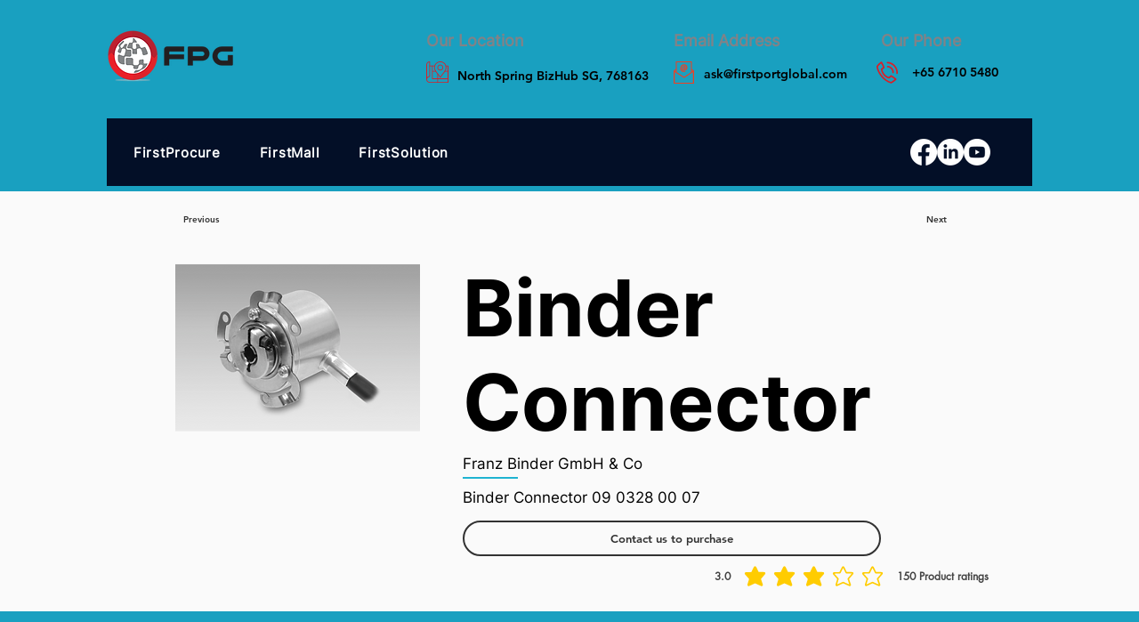

--- FILE ---
content_type: text/html; charset=UTF-8
request_url: https://www.firstportglobal.com/binder-connectors/binder-connector-09-0328-00-07
body_size: 166180
content:
<!DOCTYPE html>
<html lang="en">
<head>
  
  <!-- SEO Tags -->
  <title>Binder Connector 09 0328 00 07Franz Binder GmbH &amp; Co</title>
  <meta name="description" content="Binder Connector 09 0328 00 07Franz Binder GmbH &amp; Co"/>
  <link rel="canonical" href="https://www.firstportglobal.com/binder-connectors/binder-connector-09-0328-00-07"/>
  <meta property="og:title" content="Binder Connector 09 0328 00 07Franz Binder GmbH &amp; Co"/>
  <meta property="og:description" content="Binder Connector 09 0328 00 07Franz Binder GmbH &amp; Co"/>
  <meta property="og:image" content="https://static.wixstatic.com/media/c57132_5a070e0c535249bf956df4cc84af9358~mv2_d_1417_1417_s_2.jpg/v1/fill/w_1417,h_5231,al_c,q_90/Binder.jpgBinder Connector 09 0328 00 07"/>
  <meta property="og:image:width" content="1417"/>
  <meta property="og:image:height" content="5231"/>
  <meta property="og:url" content="https://www.firstportglobal.com/binder-connectors/binder-connector-09-0328-00-07"/>
  <meta property="og:site_name" content="First Port Global "/>
  <meta property="og:type" content="website"/>
  <script type="application/ld+json">{}</script>
  <script type="application/ld+json">{}</script>
  <meta name="google-site-verification" content="GBsS-Yl2BRYSx0c5OqPPNMHMED9m-fT1ZqbusrKjiTU"/>
  <meta name="twitter:card" content="summary_large_image"/>
  <meta name="twitter:title" content="Binder Connector 09 0328 00 07Franz Binder GmbH &amp; Co"/>
  <meta name="twitter:description" content="Binder Connector 09 0328 00 07Franz Binder GmbH &amp; Co"/>
  <meta name="twitter:image" content="https://static.wixstatic.com/media/c57132_5a070e0c535249bf956df4cc84af9358~mv2_d_1417_1417_s_2.jpg/v1/fill/w_1417,h_5231,al_c,q_90/Binder.jpgBinder Connector 09 0328 00 07"/>

  
  <meta charset='utf-8'>
  <meta name="viewport" content="width=device-width, initial-scale=1" id="wixDesktopViewport" />
  <meta http-equiv="X-UA-Compatible" content="IE=edge">
  <meta name="generator" content="Wix.com Website Builder"/>

  <link rel="icon" sizes="192x192" href="https://static.wixstatic.com/media/c57132_df1af146c6604481afd7c6e827ac6403%7Emv2.png/v1/fill/w_192%2Ch_192%2Clg_1%2Cusm_0.66_1.00_0.01/c57132_df1af146c6604481afd7c6e827ac6403%7Emv2.png" type="image/png"/>
  <link rel="shortcut icon" href="https://static.wixstatic.com/media/c57132_df1af146c6604481afd7c6e827ac6403%7Emv2.png/v1/fill/w_192%2Ch_192%2Clg_1%2Cusm_0.66_1.00_0.01/c57132_df1af146c6604481afd7c6e827ac6403%7Emv2.png" type="image/png"/>
  <link rel="apple-touch-icon" href="https://static.wixstatic.com/media/c57132_df1af146c6604481afd7c6e827ac6403%7Emv2.png/v1/fill/w_180%2Ch_180%2Clg_1%2Cusm_0.66_1.00_0.01/c57132_df1af146c6604481afd7c6e827ac6403%7Emv2.png" type="image/png"/>

  <!-- Safari Pinned Tab Icon -->
  <!-- <link rel="mask-icon" href="https://static.wixstatic.com/media/c57132_df1af146c6604481afd7c6e827ac6403%7Emv2.png/v1/fill/w_192%2Ch_192%2Clg_1%2Cusm_0.66_1.00_0.01/c57132_df1af146c6604481afd7c6e827ac6403%7Emv2.png"> -->

  <!-- Original trials -->
  


  <!-- Segmenter Polyfill -->
  <script>
    if (!window.Intl || !window.Intl.Segmenter) {
      (function() {
        var script = document.createElement('script');
        script.src = 'https://static.parastorage.com/unpkg/@formatjs/intl-segmenter@11.7.10/polyfill.iife.js';
        document.head.appendChild(script);
      })();
    }
  </script>

  <!-- Legacy Polyfills -->
  <script nomodule="" src="https://static.parastorage.com/unpkg/core-js-bundle@3.2.1/minified.js"></script>
  <script nomodule="" src="https://static.parastorage.com/unpkg/focus-within-polyfill@5.0.9/dist/focus-within-polyfill.js"></script>

  <!-- Performance API Polyfills -->
  <script>
  (function () {
    var noop = function noop() {};
    if ("performance" in window === false) {
      window.performance = {};
    }
    window.performance.mark = performance.mark || noop;
    window.performance.measure = performance.measure || noop;
    if ("now" in window.performance === false) {
      var nowOffset = Date.now();
      if (performance.timing && performance.timing.navigationStart) {
        nowOffset = performance.timing.navigationStart;
      }
      window.performance.now = function now() {
        return Date.now() - nowOffset;
      };
    }
  })();
  </script>

  <!-- Globals Definitions -->
  <script>
    (function () {
      var now = Date.now()
      window.initialTimestamps = {
        initialTimestamp: now,
        initialRequestTimestamp: Math.round(performance.timeOrigin ? performance.timeOrigin : now - performance.now())
      }

      window.thunderboltTag = "QA_READY"
      window.thunderboltVersion = "1.16730.0"
    })();
  </script>

  <!-- Essential Viewer Model -->
  <script type="application/json" id="wix-essential-viewer-model">{"fleetConfig":{"fleetName":"thunderbolt-isolated-platform-seo","type":"GA","code":0},"mode":{"qa":false,"enableTestApi":false,"debug":false,"ssrIndicator":false,"ssrOnly":false,"siteAssetsFallback":"enable","versionIndicator":false},"componentsLibrariesTopology":[{"artifactId":"editor-elements","namespace":"wixui","url":"https:\/\/static.parastorage.com\/services\/editor-elements\/1.14816.0"},{"artifactId":"editor-elements","namespace":"dsgnsys","url":"https:\/\/static.parastorage.com\/services\/editor-elements\/1.14816.0"}],"siteFeaturesConfigs":{"sessionManager":{"isRunningInDifferentSiteContext":false}},"language":{"userLanguage":"en"},"siteAssets":{"clientTopology":{"mediaRootUrl":"https:\/\/static.wixstatic.com","staticMediaUrl":"https:\/\/static.wixstatic.com\/media","moduleRepoUrl":"https:\/\/static.parastorage.com\/unpkg","fileRepoUrl":"https:\/\/static.parastorage.com\/services","viewerAppsUrl":"https:\/\/viewer-apps.parastorage.com","viewerAssetsUrl":"https:\/\/viewer-assets.parastorage.com","siteAssetsUrl":"https:\/\/siteassets.parastorage.com","pageJsonServerUrls":["https:\/\/pages.parastorage.com","https:\/\/staticorigin.wixstatic.com","https:\/\/www.firstportglobal.com","https:\/\/fallback.wix.com\/wix-html-editor-pages-webapp\/page"],"pathOfTBModulesInFileRepoForFallback":"wix-thunderbolt\/dist\/"}},"siteFeatures":["accessibility","appMonitoring","assetsLoader","builderContextProviders","builderModuleLoader","businessLogger","captcha","clickHandlerRegistrar","codeEmbed","commonConfig","componentsLoader","componentsRegistry","consentPolicy","cyclicTabbing","domSelectors","dynamicPages","environmentWixCodeSdk","environment","locationWixCodeSdk","mpaNavigation","navigationManager","navigationPhases","ooi","pages","panorama","renderer","reporter","routerFetch","router","scrollRestoration","seoWixCodeSdk","seo","sessionManager","siteMembersWixCodeSdk","siteMembers","siteScrollBlocker","siteWixCodeSdk","speculationRules","ssrCache","stores","structureApi","thunderboltInitializer","tpaCommons","translations","usedPlatformApis","warmupData","windowMessageRegistrar","windowWixCodeSdk","wixCustomElementComponent","wixEmbedsApi","componentsReact","platform"],"site":{"externalBaseUrl":"https:\/\/www.firstportglobal.com","isSEO":true},"media":{"staticMediaUrl":"https:\/\/static.wixstatic.com\/media","mediaRootUrl":"https:\/\/static.wixstatic.com\/","staticVideoUrl":"https:\/\/video.wixstatic.com\/"},"requestUrl":"https:\/\/www.firstportglobal.com\/binder-connectors\/binder-connector-09-0328-00-07","rollout":{"siteAssetsVersionsRollout":false,"isDACRollout":0,"isTBRollout":false},"commonConfig":{"brand":"wix","host":"VIEWER","bsi":"","consentPolicy":{},"consentPolicyHeader":{},"siteRevision":"1114","renderingFlow":"NONE","language":"en","locale":"en-sg"},"interactionSampleRatio":0.01,"dynamicModelUrl":"https:\/\/www.firstportglobal.com\/_api\/v2\/dynamicmodel","accessTokensUrl":"https:\/\/www.firstportglobal.com\/_api\/v1\/access-tokens","isExcludedFromSecurityExperiments":false,"experiments":{"specs.thunderbolt.hardenFetchAndXHR":true,"specs.thunderbolt.securityExperiments":true}}</script>
  <script>window.viewerModel = JSON.parse(document.getElementById('wix-essential-viewer-model').textContent)</script>

  <script>
    window.commonConfig = viewerModel.commonConfig
  </script>

  
  <!-- BEGIN handleAccessTokens bundle -->

  <script data-url="https://static.parastorage.com/services/wix-thunderbolt/dist/handleAccessTokens.inline.4f2f9a53.bundle.min.js">(()=>{"use strict";function e(e){let{context:o,property:r,value:n,enumerable:i=!0}=e,c=e.get,l=e.set;if(!r||void 0===n&&!c&&!l)return new Error("property and value are required");let a=o||globalThis,s=a?.[r],u={};if(void 0!==n)u.value=n;else{if(c){let e=t(c);e&&(u.get=e)}if(l){let e=t(l);e&&(u.set=e)}}let p={...u,enumerable:i||!1,configurable:!1};void 0!==n&&(p.writable=!1);try{Object.defineProperty(a,r,p)}catch(e){return e instanceof TypeError?s:e}return s}function t(e,t){return"function"==typeof e?e:!0===e?.async&&"function"==typeof e.func?t?async function(t){return e.func(t)}:async function(){return e.func()}:"function"==typeof e?.func?e.func:void 0}try{e({property:"strictDefine",value:e})}catch{}try{e({property:"defineStrictObject",value:r})}catch{}try{e({property:"defineStrictMethod",value:n})}catch{}var o=["toString","toLocaleString","valueOf","constructor","prototype"];function r(t){let{context:n,property:c,propertiesToExclude:l=[],skipPrototype:a=!1,hardenPrototypePropertiesToExclude:s=[]}=t;if(!c)return new Error("property is required");let u=(n||globalThis)[c],p={},f=i(n,c);u&&("object"==typeof u||"function"==typeof u)&&Reflect.ownKeys(u).forEach(t=>{if(!l.includes(t)&&!o.includes(t)){let o=i(u,t);if(o&&(o.writable||o.configurable)){let{value:r,get:n,set:i,enumerable:c=!1}=o,l={};void 0!==r?l.value=r:n?l.get=n:i&&(l.set=i);try{let o=e({context:u,property:t,...l,enumerable:c});p[t]=o}catch(e){if(!(e instanceof TypeError))throw e;try{p[t]=o.value||o.get||o.set}catch{}}}}});let d={originalObject:u,originalProperties:p};if(!a&&void 0!==u?.prototype){let e=r({context:u,property:"prototype",propertiesToExclude:s,skipPrototype:!0});e instanceof Error||(d.originalPrototype=e?.originalObject,d.originalPrototypeProperties=e?.originalProperties)}return e({context:n,property:c,value:u,enumerable:f?.enumerable}),d}function n(t,o){let r=(o||globalThis)[t],n=i(o||globalThis,t);return r&&n&&(n.writable||n.configurable)?(Object.freeze(r),e({context:globalThis,property:t,value:r})):r}function i(e,t){if(e&&t)try{return Reflect.getOwnPropertyDescriptor(e,t)}catch{return}}function c(e){if("string"!=typeof e)return e;try{return decodeURIComponent(e).toLowerCase().trim()}catch{return e.toLowerCase().trim()}}function l(e,t){let o="";if("string"==typeof e)o=e.split("=")[0]?.trim()||"";else{if(!e||"string"!=typeof e.name)return!1;o=e.name}return t.has(c(o)||"")}function a(e,t){let o;return o="string"==typeof e?e.split(";").map(e=>e.trim()).filter(e=>e.length>0):e||[],o.filter(e=>!l(e,t))}var s=null;function u(){return null===s&&(s=typeof Document>"u"?void 0:Object.getOwnPropertyDescriptor(Document.prototype,"cookie")),s}function p(t,o){if(!globalThis?.cookieStore)return;let r=globalThis.cookieStore.get.bind(globalThis.cookieStore),n=globalThis.cookieStore.getAll.bind(globalThis.cookieStore),i=globalThis.cookieStore.set.bind(globalThis.cookieStore),c=globalThis.cookieStore.delete.bind(globalThis.cookieStore);return e({context:globalThis.CookieStore.prototype,property:"get",value:async function(e){return l(("string"==typeof e?e:e.name)||"",t)?null:r.call(this,e)},enumerable:!0}),e({context:globalThis.CookieStore.prototype,property:"getAll",value:async function(){return a(await n.apply(this,Array.from(arguments)),t)},enumerable:!0}),e({context:globalThis.CookieStore.prototype,property:"set",value:async function(){let e=Array.from(arguments);if(!l(1===e.length?e[0].name:e[0],t))return i.apply(this,e);o&&console.warn(o)},enumerable:!0}),e({context:globalThis.CookieStore.prototype,property:"delete",value:async function(){let e=Array.from(arguments);if(!l(1===e.length?e[0].name:e[0],t))return c.apply(this,e)},enumerable:!0}),e({context:globalThis.cookieStore,property:"prototype",value:globalThis.CookieStore.prototype,enumerable:!1}),e({context:globalThis,property:"cookieStore",value:globalThis.cookieStore,enumerable:!0}),{get:r,getAll:n,set:i,delete:c}}var f=["TextEncoder","TextDecoder","XMLHttpRequestEventTarget","EventTarget","URL","JSON","Reflect","Object","Array","Map","Set","WeakMap","WeakSet","Promise","Symbol","Error"],d=["addEventListener","removeEventListener","dispatchEvent","encodeURI","encodeURIComponent","decodeURI","decodeURIComponent"];const y=(e,t)=>{try{const o=t?t.get.call(document):document.cookie;return o.split(";").map(e=>e.trim()).filter(t=>t?.startsWith(e))[0]?.split("=")[1]}catch(e){return""}},g=(e="",t="",o="/")=>`${e}=; ${t?`domain=${t};`:""} max-age=0; path=${o}; expires=Thu, 01 Jan 1970 00:00:01 GMT`;function m(){(function(){if("undefined"!=typeof window){const e=performance.getEntriesByType("navigation")[0];return"back_forward"===(e?.type||"")}return!1})()&&function(){const{counter:e}=function(){const e=b("getItem");if(e){const[t,o]=e.split("-"),r=o?parseInt(o,10):0;if(r>=3){const e=t?Number(t):0;if(Date.now()-e>6e4)return{counter:0}}return{counter:r}}return{counter:0}}();e<3?(!function(e=1){b("setItem",`${Date.now()}-${e}`)}(e+1),window.location.reload()):console.error("ATS: Max reload attempts reached")}()}function b(e,t){try{return sessionStorage[e]("reload",t||"")}catch(e){console.error("ATS: Error calling sessionStorage:",e)}}const h="client-session-bind",v="sec-fetch-unsupported",{experiments:w}=window.viewerModel,T=[h,"client-binding",v,"svSession","smSession","server-session-bind","wixSession2","wixSession3"].map(e=>e.toLowerCase()),{cookie:S}=function(t,o){let r=new Set(t);return e({context:document,property:"cookie",set:{func:e=>function(e,t,o,r){let n=u(),i=c(t.split(";")[0]||"")||"";[...o].every(e=>!i.startsWith(e.toLowerCase()))&&n?.set?n.set.call(e,t):r&&console.warn(r)}(document,e,r,o)},get:{func:()=>function(e,t){let o=u();if(!o?.get)throw new Error("Cookie descriptor or getter not available");return a(o.get.call(e),t).join("; ")}(document,r)},enumerable:!0}),{cookieStore:p(r,o),cookie:u()}}(T),k="tbReady",x="security_overrideGlobals",{experiments:E,siteFeaturesConfigs:C,accessTokensUrl:P}=window.viewerModel,R=P,M={},O=(()=>{const e=y(h,S);if(w["specs.thunderbolt.browserCacheReload"]){y(v,S)||e?b("removeItem"):m()}return(()=>{const e=g(h),t=g(h,location.hostname);S.set.call(document,e),S.set.call(document,t)})(),e})();O&&(M["client-binding"]=O);const D=fetch;addEventListener(k,function e(t){const{logger:o}=t.detail;try{window.tb.init({fetch:D,fetchHeaders:M})}catch(e){const t=new Error("TB003");o.meter(`${x}_${t.message}`,{paramsOverrides:{errorType:x,eventString:t.message}}),window?.viewerModel?.mode.debug&&console.error(e)}finally{removeEventListener(k,e)}}),E["specs.thunderbolt.hardenFetchAndXHR"]||(window.fetchDynamicModel=()=>C.sessionManager.isRunningInDifferentSiteContext?Promise.resolve({}):fetch(R,{credentials:"same-origin",headers:M}).then(function(e){if(!e.ok)throw new Error(`[${e.status}]${e.statusText}`);return e.json()}),window.dynamicModelPromise=window.fetchDynamicModel())})();
//# sourceMappingURL=https://static.parastorage.com/services/wix-thunderbolt/dist/handleAccessTokens.inline.4f2f9a53.bundle.min.js.map</script>

<!-- END handleAccessTokens bundle -->

<!-- BEGIN overrideGlobals bundle -->

<script data-url="https://static.parastorage.com/services/wix-thunderbolt/dist/overrideGlobals.inline.ec13bfcf.bundle.min.js">(()=>{"use strict";function e(e){let{context:r,property:o,value:n,enumerable:i=!0}=e,c=e.get,a=e.set;if(!o||void 0===n&&!c&&!a)return new Error("property and value are required");let l=r||globalThis,u=l?.[o],s={};if(void 0!==n)s.value=n;else{if(c){let e=t(c);e&&(s.get=e)}if(a){let e=t(a);e&&(s.set=e)}}let p={...s,enumerable:i||!1,configurable:!1};void 0!==n&&(p.writable=!1);try{Object.defineProperty(l,o,p)}catch(e){return e instanceof TypeError?u:e}return u}function t(e,t){return"function"==typeof e?e:!0===e?.async&&"function"==typeof e.func?t?async function(t){return e.func(t)}:async function(){return e.func()}:"function"==typeof e?.func?e.func:void 0}try{e({property:"strictDefine",value:e})}catch{}try{e({property:"defineStrictObject",value:o})}catch{}try{e({property:"defineStrictMethod",value:n})}catch{}var r=["toString","toLocaleString","valueOf","constructor","prototype"];function o(t){let{context:n,property:c,propertiesToExclude:a=[],skipPrototype:l=!1,hardenPrototypePropertiesToExclude:u=[]}=t;if(!c)return new Error("property is required");let s=(n||globalThis)[c],p={},f=i(n,c);s&&("object"==typeof s||"function"==typeof s)&&Reflect.ownKeys(s).forEach(t=>{if(!a.includes(t)&&!r.includes(t)){let r=i(s,t);if(r&&(r.writable||r.configurable)){let{value:o,get:n,set:i,enumerable:c=!1}=r,a={};void 0!==o?a.value=o:n?a.get=n:i&&(a.set=i);try{let r=e({context:s,property:t,...a,enumerable:c});p[t]=r}catch(e){if(!(e instanceof TypeError))throw e;try{p[t]=r.value||r.get||r.set}catch{}}}}});let d={originalObject:s,originalProperties:p};if(!l&&void 0!==s?.prototype){let e=o({context:s,property:"prototype",propertiesToExclude:u,skipPrototype:!0});e instanceof Error||(d.originalPrototype=e?.originalObject,d.originalPrototypeProperties=e?.originalProperties)}return e({context:n,property:c,value:s,enumerable:f?.enumerable}),d}function n(t,r){let o=(r||globalThis)[t],n=i(r||globalThis,t);return o&&n&&(n.writable||n.configurable)?(Object.freeze(o),e({context:globalThis,property:t,value:o})):o}function i(e,t){if(e&&t)try{return Reflect.getOwnPropertyDescriptor(e,t)}catch{return}}function c(e){if("string"!=typeof e)return e;try{return decodeURIComponent(e).toLowerCase().trim()}catch{return e.toLowerCase().trim()}}function a(e,t){return e instanceof Headers?e.forEach((r,o)=>{l(o,t)||e.delete(o)}):Object.keys(e).forEach(r=>{l(r,t)||delete e[r]}),e}function l(e,t){return!t.has(c(e)||"")}function u(e,t){let r=!0,o=function(e){let t,r;if(globalThis.Request&&e instanceof Request)t=e.url;else{if("function"!=typeof e?.toString)throw new Error("Unsupported type for url");t=e.toString()}try{return new URL(t).pathname}catch{return r=t.replace(/#.+/gi,"").split("?").shift(),r.startsWith("/")?r:`/${r}`}}(e),n=c(o);return n&&t.some(e=>n.includes(e))&&(r=!1),r}function s(t,r,o){let n=fetch,i=XMLHttpRequest,c=new Set(r);function s(){let e=new i,r=e.open,n=e.setRequestHeader;return e.open=function(){let n=Array.from(arguments),i=n[1];if(n.length<2||u(i,t))return r.apply(e,n);throw new Error(o||`Request not allowed for path ${i}`)},e.setRequestHeader=function(t,r){l(decodeURIComponent(t),c)&&n.call(e,t,r)},e}return e({property:"fetch",value:function(){let e=function(e,t){return globalThis.Request&&e[0]instanceof Request&&e[0]?.headers?a(e[0].headers,t):e[1]?.headers&&a(e[1].headers,t),e}(arguments,c);return u(arguments[0],t)?n.apply(globalThis,Array.from(e)):new Promise((e,t)=>{t(new Error(o||`Request not allowed for path ${arguments[0]}`))})},enumerable:!0}),e({property:"XMLHttpRequest",value:s,enumerable:!0}),Object.keys(i).forEach(e=>{s[e]=i[e]}),{fetch:n,XMLHttpRequest:i}}var p=["TextEncoder","TextDecoder","XMLHttpRequestEventTarget","EventTarget","URL","JSON","Reflect","Object","Array","Map","Set","WeakMap","WeakSet","Promise","Symbol","Error"],f=["addEventListener","removeEventListener","dispatchEvent","encodeURI","encodeURIComponent","decodeURI","decodeURIComponent"];const d=function(){let t=globalThis.open,r=document.open;function o(e,r,o){let n="string"!=typeof e,i=t.call(window,e,r,o);return n||e&&function(e){return e.startsWith("//")&&/(?:[a-z0-9](?:[a-z0-9-]{0,61}[a-z0-9])?\.)+[a-z0-9][a-z0-9-]{0,61}[a-z0-9]/g.test(`${location.protocol}:${e}`)&&(e=`${location.protocol}${e}`),!e.startsWith("http")||new URL(e).hostname===location.hostname}(e)?{}:i}return e({property:"open",value:o,context:globalThis,enumerable:!0}),e({property:"open",value:function(e,t,n){return e?o(e,t,n):r.call(document,e||"",t||"",n||"")},context:document,enumerable:!0}),{open:t,documentOpen:r}},y=function(){let t=document.createElement,r=Element.prototype.setAttribute,o=Element.prototype.setAttributeNS;return e({property:"createElement",context:document,value:function(n,i){let a=t.call(document,n,i);if("iframe"===c(n)){e({property:"srcdoc",context:a,get:()=>"",set:()=>{console.warn("`srcdoc` is not allowed in iframe elements.")}});let t=function(e,t){"srcdoc"!==e.toLowerCase()?r.call(a,e,t):console.warn("`srcdoc` attribute is not allowed to be set.")},n=function(e,t,r){"srcdoc"!==t.toLowerCase()?o.call(a,e,t,r):console.warn("`srcdoc` attribute is not allowed to be set.")};a.setAttribute=t,a.setAttributeNS=n}return a},enumerable:!0}),{createElement:t,setAttribute:r,setAttributeNS:o}},m=["client-binding"],b=["/_api/v1/access-tokens","/_api/v2/dynamicmodel","/_api/one-app-session-web/v3/businesses"],h=function(){let t=setTimeout,r=setInterval;return o("setTimeout",0,globalThis),o("setInterval",0,globalThis),{setTimeout:t,setInterval:r};function o(t,r,o){let n=o||globalThis,i=n[t];if(!i||"function"!=typeof i)throw new Error(`Function ${t} not found or is not a function`);e({property:t,value:function(){let e=Array.from(arguments);if("string"!=typeof e[r])return i.apply(n,e);console.warn(`Calling ${t} with a String Argument at index ${r} is not allowed`)},context:o,enumerable:!0})}},v=function(){if(navigator&&"serviceWorker"in navigator){let t=navigator.serviceWorker.register;return e({context:navigator.serviceWorker,property:"register",value:function(){console.log("Service worker registration is not allowed")},enumerable:!0}),{register:t}}return{}};performance.mark("overrideGlobals started");const{isExcludedFromSecurityExperiments:g,experiments:w}=window.viewerModel,E=!g&&w["specs.thunderbolt.securityExperiments"];try{d(),E&&y(),w["specs.thunderbolt.hardenFetchAndXHR"]&&E&&s(b,m),v(),(e=>{let t=[],r=[];r=r.concat(["TextEncoder","TextDecoder"]),e&&(r=r.concat(["XMLHttpRequestEventTarget","EventTarget"])),r=r.concat(["URL","JSON"]),e&&(t=t.concat(["addEventListener","removeEventListener"])),t=t.concat(["encodeURI","encodeURIComponent","decodeURI","decodeURIComponent"]),r=r.concat(["String","Number"]),e&&r.push("Object"),r=r.concat(["Reflect"]),t.forEach(e=>{n(e),["addEventListener","removeEventListener"].includes(e)&&n(e,document)}),r.forEach(e=>{o({property:e})})})(E),E&&h()}catch(e){window?.viewerModel?.mode.debug&&console.error(e);const t=new Error("TB006");window.fedops?.reportError(t,"security_overrideGlobals"),window.Sentry?window.Sentry.captureException(t):globalThis.defineStrictProperty("sentryBuffer",[t],window,!1)}performance.mark("overrideGlobals ended")})();
//# sourceMappingURL=https://static.parastorage.com/services/wix-thunderbolt/dist/overrideGlobals.inline.ec13bfcf.bundle.min.js.map</script>

<!-- END overrideGlobals bundle -->


  
  <script>
    window.commonConfig = viewerModel.commonConfig

	
  </script>

  <!-- Initial CSS -->
  <style data-url="https://static.parastorage.com/services/wix-thunderbolt/dist/main.347af09f.min.css">@keyframes slide-horizontal-new{0%{transform:translateX(100%)}}@keyframes slide-horizontal-old{80%{opacity:1}to{opacity:0;transform:translateX(-100%)}}@keyframes slide-vertical-new{0%{transform:translateY(-100%)}}@keyframes slide-vertical-old{80%{opacity:1}to{opacity:0;transform:translateY(100%)}}@keyframes out-in-new{0%{opacity:0}}@keyframes out-in-old{to{opacity:0}}:root:active-view-transition{view-transition-name:none}::view-transition{pointer-events:none}:root:active-view-transition::view-transition-new(page-group),:root:active-view-transition::view-transition-old(page-group){animation-duration:.6s;cursor:wait;pointer-events:all}:root:active-view-transition-type(SlideHorizontal)::view-transition-old(page-group){animation:slide-horizontal-old .6s cubic-bezier(.83,0,.17,1) forwards;mix-blend-mode:normal}:root:active-view-transition-type(SlideHorizontal)::view-transition-new(page-group){animation:slide-horizontal-new .6s cubic-bezier(.83,0,.17,1) backwards;mix-blend-mode:normal}:root:active-view-transition-type(SlideVertical)::view-transition-old(page-group){animation:slide-vertical-old .6s cubic-bezier(.83,0,.17,1) forwards;mix-blend-mode:normal}:root:active-view-transition-type(SlideVertical)::view-transition-new(page-group){animation:slide-vertical-new .6s cubic-bezier(.83,0,.17,1) backwards;mix-blend-mode:normal}:root:active-view-transition-type(OutIn)::view-transition-old(page-group){animation:out-in-old .35s cubic-bezier(.22,1,.36,1) forwards}:root:active-view-transition-type(OutIn)::view-transition-new(page-group){animation:out-in-new .35s cubic-bezier(.64,0,.78,0) .35s backwards}@media(prefers-reduced-motion:reduce){::view-transition-group(*),::view-transition-new(*),::view-transition-old(*){animation:none!important}}body,html{background:transparent;border:0;margin:0;outline:0;padding:0;vertical-align:baseline}body{--scrollbar-width:0px;font-family:Arial,Helvetica,sans-serif;font-size:10px}body,html{height:100%}body{overflow-x:auto;overflow-y:scroll}body:not(.responsive) #site-root{min-width:var(--site-width);width:100%}body:not([data-js-loaded]) [data-hide-prejs]{visibility:hidden}interact-element{display:contents}#SITE_CONTAINER{position:relative}:root{--one-unit:1vw;--section-max-width:9999px;--spx-stopper-max:9999px;--spx-stopper-min:0px;--browser-zoom:1}@supports(-webkit-appearance:none) and (stroke-color:transparent){:root{--safari-sticky-fix:opacity;--experimental-safari-sticky-fix:translateZ(0)}}@supports(container-type:inline-size){:root{--one-unit:1cqw}}[id^=oldHoverBox-]{mix-blend-mode:plus-lighter;transition:opacity .5s ease,visibility .5s ease}[data-mesh-id$=inlineContent-gridContainer]:has(>[id^=oldHoverBox-]){isolation:isolate}</style>
<style data-url="https://static.parastorage.com/services/wix-thunderbolt/dist/main.renderer.9cb0985f.min.css">a,abbr,acronym,address,applet,b,big,blockquote,button,caption,center,cite,code,dd,del,dfn,div,dl,dt,em,fieldset,font,footer,form,h1,h2,h3,h4,h5,h6,header,i,iframe,img,ins,kbd,label,legend,li,nav,object,ol,p,pre,q,s,samp,section,small,span,strike,strong,sub,sup,table,tbody,td,tfoot,th,thead,title,tr,tt,u,ul,var{background:transparent;border:0;margin:0;outline:0;padding:0;vertical-align:baseline}input,select,textarea{box-sizing:border-box;font-family:Helvetica,Arial,sans-serif}ol,ul{list-style:none}blockquote,q{quotes:none}ins{text-decoration:none}del{text-decoration:line-through}table{border-collapse:collapse;border-spacing:0}a{cursor:pointer;text-decoration:none}.testStyles{overflow-y:hidden}.reset-button{-webkit-appearance:none;background:none;border:0;color:inherit;font:inherit;line-height:normal;outline:0;overflow:visible;padding:0;-webkit-user-select:none;-moz-user-select:none;-ms-user-select:none}:focus{outline:none}body.device-mobile-optimized:not(.disable-site-overflow){overflow-x:hidden;overflow-y:scroll}body.device-mobile-optimized:not(.responsive) #SITE_CONTAINER{margin-left:auto;margin-right:auto;overflow-x:visible;position:relative;width:320px}body.device-mobile-optimized:not(.responsive):not(.blockSiteScrolling) #SITE_CONTAINER{margin-top:0}body.device-mobile-optimized>*{max-width:100%!important}body.device-mobile-optimized #site-root{overflow-x:hidden;overflow-y:hidden}@supports(overflow:clip){body.device-mobile-optimized #site-root{overflow-x:clip;overflow-y:clip}}body.device-mobile-non-optimized #SITE_CONTAINER #site-root{overflow-x:clip;overflow-y:clip}body.device-mobile-non-optimized.fullScreenMode{background-color:#5f6360}body.device-mobile-non-optimized.fullScreenMode #MOBILE_ACTIONS_MENU,body.device-mobile-non-optimized.fullScreenMode #SITE_BACKGROUND,body.device-mobile-non-optimized.fullScreenMode #site-root,body.fullScreenMode #WIX_ADS{visibility:hidden}body.fullScreenMode{overflow-x:hidden!important;overflow-y:hidden!important}body.fullScreenMode.device-mobile-optimized #TINY_MENU{opacity:0;pointer-events:none}body.fullScreenMode-scrollable.device-mobile-optimized{overflow-x:hidden!important;overflow-y:auto!important}body.fullScreenMode-scrollable.device-mobile-optimized #masterPage,body.fullScreenMode-scrollable.device-mobile-optimized #site-root{overflow-x:hidden!important;overflow-y:hidden!important}body.fullScreenMode-scrollable.device-mobile-optimized #SITE_BACKGROUND,body.fullScreenMode-scrollable.device-mobile-optimized #masterPage{height:auto!important}body.fullScreenMode-scrollable.device-mobile-optimized #masterPage.mesh-layout{height:0!important}body.blockSiteScrolling,body.siteScrollingBlocked{position:fixed;width:100%}body.blockSiteScrolling #SITE_CONTAINER{margin-top:calc(var(--blocked-site-scroll-margin-top)*-1)}#site-root{margin:0 auto;min-height:100%;position:relative;top:var(--wix-ads-height)}#site-root img:not([src]){visibility:hidden}#site-root svg img:not([src]){visibility:visible}.auto-generated-link{color:inherit}#SCROLL_TO_BOTTOM,#SCROLL_TO_TOP{height:0}.has-click-trigger{cursor:pointer}.fullScreenOverlay{bottom:0;display:flex;justify-content:center;left:0;overflow-y:hidden;position:fixed;right:0;top:-60px;z-index:1005}.fullScreenOverlay>.fullScreenOverlayContent{bottom:0;left:0;margin:0 auto;overflow:hidden;position:absolute;right:0;top:60px;transform:translateZ(0)}[data-mesh-id$=centeredContent],[data-mesh-id$=form],[data-mesh-id$=inlineContent]{pointer-events:none;position:relative}[data-mesh-id$=-gridWrapper],[data-mesh-id$=-rotated-wrapper]{pointer-events:none}[data-mesh-id$=-gridContainer]>*,[data-mesh-id$=-rotated-wrapper]>*,[data-mesh-id$=inlineContent]>:not([data-mesh-id$=-gridContainer]){pointer-events:auto}.device-mobile-optimized #masterPage.mesh-layout #SOSP_CONTAINER_CUSTOM_ID{grid-area:2/1/3/2;-ms-grid-row:2;position:relative}#masterPage.mesh-layout{-ms-grid-rows:max-content max-content min-content max-content;-ms-grid-columns:100%;align-items:start;display:-ms-grid;display:grid;grid-template-columns:100%;grid-template-rows:max-content max-content min-content max-content;justify-content:stretch}#masterPage.mesh-layout #PAGES_CONTAINER,#masterPage.mesh-layout #SITE_FOOTER-placeholder,#masterPage.mesh-layout #SITE_FOOTER_WRAPPER,#masterPage.mesh-layout #SITE_HEADER-placeholder,#masterPage.mesh-layout #SITE_HEADER_WRAPPER,#masterPage.mesh-layout #SOSP_CONTAINER_CUSTOM_ID[data-state~=mobileView],#masterPage.mesh-layout #soapAfterPagesContainer,#masterPage.mesh-layout #soapBeforePagesContainer{-ms-grid-row-align:start;-ms-grid-column-align:start;-ms-grid-column:1}#masterPage.mesh-layout #SITE_HEADER-placeholder,#masterPage.mesh-layout #SITE_HEADER_WRAPPER{grid-area:1/1/2/2;-ms-grid-row:1}#masterPage.mesh-layout #PAGES_CONTAINER,#masterPage.mesh-layout #soapAfterPagesContainer,#masterPage.mesh-layout #soapBeforePagesContainer{grid-area:3/1/4/2;-ms-grid-row:3}#masterPage.mesh-layout #soapAfterPagesContainer,#masterPage.mesh-layout #soapBeforePagesContainer{width:100%}#masterPage.mesh-layout #PAGES_CONTAINER{align-self:stretch}#masterPage.mesh-layout main#PAGES_CONTAINER{display:block}#masterPage.mesh-layout #SITE_FOOTER-placeholder,#masterPage.mesh-layout #SITE_FOOTER_WRAPPER{grid-area:4/1/5/2;-ms-grid-row:4}#masterPage.mesh-layout #SITE_PAGES,#masterPage.mesh-layout [data-mesh-id=PAGES_CONTAINERcenteredContent],#masterPage.mesh-layout [data-mesh-id=PAGES_CONTAINERinlineContent]{height:100%}#masterPage.mesh-layout.desktop>*{width:100%}#masterPage.mesh-layout #PAGES_CONTAINER,#masterPage.mesh-layout #SITE_FOOTER,#masterPage.mesh-layout #SITE_FOOTER_WRAPPER,#masterPage.mesh-layout #SITE_HEADER,#masterPage.mesh-layout #SITE_HEADER_WRAPPER,#masterPage.mesh-layout #SITE_PAGES,#masterPage.mesh-layout #masterPageinlineContent{position:relative}#masterPage.mesh-layout #SITE_HEADER{grid-area:1/1/2/2}#masterPage.mesh-layout #SITE_FOOTER{grid-area:4/1/5/2}#masterPage.mesh-layout.overflow-x-clip #SITE_FOOTER,#masterPage.mesh-layout.overflow-x-clip #SITE_HEADER{overflow-x:clip}[data-z-counter]{z-index:0}[data-z-counter="0"]{z-index:auto}.wixSiteProperties{-webkit-font-smoothing:antialiased;-moz-osx-font-smoothing:grayscale}:root{--wst-button-color-fill-primary:rgb(var(--color_48));--wst-button-color-border-primary:rgb(var(--color_49));--wst-button-color-text-primary:rgb(var(--color_50));--wst-button-color-fill-primary-hover:rgb(var(--color_51));--wst-button-color-border-primary-hover:rgb(var(--color_52));--wst-button-color-text-primary-hover:rgb(var(--color_53));--wst-button-color-fill-primary-disabled:rgb(var(--color_54));--wst-button-color-border-primary-disabled:rgb(var(--color_55));--wst-button-color-text-primary-disabled:rgb(var(--color_56));--wst-button-color-fill-secondary:rgb(var(--color_57));--wst-button-color-border-secondary:rgb(var(--color_58));--wst-button-color-text-secondary:rgb(var(--color_59));--wst-button-color-fill-secondary-hover:rgb(var(--color_60));--wst-button-color-border-secondary-hover:rgb(var(--color_61));--wst-button-color-text-secondary-hover:rgb(var(--color_62));--wst-button-color-fill-secondary-disabled:rgb(var(--color_63));--wst-button-color-border-secondary-disabled:rgb(var(--color_64));--wst-button-color-text-secondary-disabled:rgb(var(--color_65));--wst-color-fill-base-1:rgb(var(--color_36));--wst-color-fill-base-2:rgb(var(--color_37));--wst-color-fill-base-shade-1:rgb(var(--color_38));--wst-color-fill-base-shade-2:rgb(var(--color_39));--wst-color-fill-base-shade-3:rgb(var(--color_40));--wst-color-fill-accent-1:rgb(var(--color_41));--wst-color-fill-accent-2:rgb(var(--color_42));--wst-color-fill-accent-3:rgb(var(--color_43));--wst-color-fill-accent-4:rgb(var(--color_44));--wst-color-fill-background-primary:rgb(var(--color_11));--wst-color-fill-background-secondary:rgb(var(--color_12));--wst-color-text-primary:rgb(var(--color_15));--wst-color-text-secondary:rgb(var(--color_14));--wst-color-action:rgb(var(--color_18));--wst-color-disabled:rgb(var(--color_39));--wst-color-title:rgb(var(--color_45));--wst-color-subtitle:rgb(var(--color_46));--wst-color-line:rgb(var(--color_47));--wst-font-style-h2:var(--font_2);--wst-font-style-h3:var(--font_3);--wst-font-style-h4:var(--font_4);--wst-font-style-h5:var(--font_5);--wst-font-style-h6:var(--font_6);--wst-font-style-body-large:var(--font_7);--wst-font-style-body-medium:var(--font_8);--wst-font-style-body-small:var(--font_9);--wst-font-style-body-x-small:var(--font_10);--wst-color-custom-1:rgb(var(--color_13));--wst-color-custom-2:rgb(var(--color_16));--wst-color-custom-3:rgb(var(--color_17));--wst-color-custom-4:rgb(var(--color_19));--wst-color-custom-5:rgb(var(--color_20));--wst-color-custom-6:rgb(var(--color_21));--wst-color-custom-7:rgb(var(--color_22));--wst-color-custom-8:rgb(var(--color_23));--wst-color-custom-9:rgb(var(--color_24));--wst-color-custom-10:rgb(var(--color_25));--wst-color-custom-11:rgb(var(--color_26));--wst-color-custom-12:rgb(var(--color_27));--wst-color-custom-13:rgb(var(--color_28));--wst-color-custom-14:rgb(var(--color_29));--wst-color-custom-15:rgb(var(--color_30));--wst-color-custom-16:rgb(var(--color_31));--wst-color-custom-17:rgb(var(--color_32));--wst-color-custom-18:rgb(var(--color_33));--wst-color-custom-19:rgb(var(--color_34));--wst-color-custom-20:rgb(var(--color_35))}.wix-presets-wrapper{display:contents}</style>

  <meta name="format-detection" content="telephone=no">
  <meta name="skype_toolbar" content="skype_toolbar_parser_compatible">
  
  

  

  

  <!-- head performance data start -->
  
  <!-- head performance data end -->
  

    


    
<style data-href="https://static.parastorage.com/services/editor-elements-library/dist/thunderbolt/rb_wixui.thunderbolt_bootstrap.a1b00b19.min.css">.cwL6XW{cursor:pointer}.sNF2R0{opacity:0}.hLoBV3{transition:opacity var(--transition-duration) cubic-bezier(.37,0,.63,1)}.Rdf41z,.hLoBV3{opacity:1}.ftlZWo{transition:opacity var(--transition-duration) cubic-bezier(.37,0,.63,1)}.ATGlOr,.ftlZWo{opacity:0}.KQSXD0{transition:opacity var(--transition-duration) cubic-bezier(.64,0,.78,0)}.KQSXD0,.pagQKE{opacity:1}._6zG5H{opacity:0;transition:opacity var(--transition-duration) cubic-bezier(.22,1,.36,1)}.BB49uC{transform:translateX(100%)}.j9xE1V{transition:transform var(--transition-duration) cubic-bezier(.87,0,.13,1)}.ICs7Rs,.j9xE1V{transform:translateX(0)}.DxijZJ{transition:transform var(--transition-duration) cubic-bezier(.87,0,.13,1)}.B5kjYq,.DxijZJ{transform:translateX(-100%)}.cJijIV{transition:transform var(--transition-duration) cubic-bezier(.87,0,.13,1)}.cJijIV,.hOxaWM{transform:translateX(0)}.T9p3fN{transform:translateX(100%);transition:transform var(--transition-duration) cubic-bezier(.87,0,.13,1)}.qDxYJm{transform:translateY(100%)}.aA9V0P{transition:transform var(--transition-duration) cubic-bezier(.87,0,.13,1)}.YPXPAS,.aA9V0P{transform:translateY(0)}.Xf2zsA{transition:transform var(--transition-duration) cubic-bezier(.87,0,.13,1)}.Xf2zsA,.y7Kt7s{transform:translateY(-100%)}.EeUgMu{transition:transform var(--transition-duration) cubic-bezier(.87,0,.13,1)}.EeUgMu,.fdHrtm{transform:translateY(0)}.WIFaG4{transform:translateY(100%);transition:transform var(--transition-duration) cubic-bezier(.87,0,.13,1)}body:not(.responsive) .JsJXaX{overflow-x:clip}:root:active-view-transition .JsJXaX{view-transition-name:page-group}.AnQkDU{display:grid;grid-template-columns:1fr;grid-template-rows:1fr;height:100%}.AnQkDU>div{align-self:stretch!important;grid-area:1/1/2/2;justify-self:stretch!important}.StylableButton2545352419__root{-archetype:box;border:none;box-sizing:border-box;cursor:pointer;display:block;height:100%;min-height:10px;min-width:10px;padding:0;touch-action:manipulation;width:100%}.StylableButton2545352419__root[disabled]{pointer-events:none}.StylableButton2545352419__root:not(:hover):not([disabled]).StylableButton2545352419--hasBackgroundColor{background-color:var(--corvid-background-color)!important}.StylableButton2545352419__root:hover:not([disabled]).StylableButton2545352419--hasHoverBackgroundColor{background-color:var(--corvid-hover-background-color)!important}.StylableButton2545352419__root:not(:hover)[disabled].StylableButton2545352419--hasDisabledBackgroundColor{background-color:var(--corvid-disabled-background-color)!important}.StylableButton2545352419__root:not(:hover):not([disabled]).StylableButton2545352419--hasBorderColor{border-color:var(--corvid-border-color)!important}.StylableButton2545352419__root:hover:not([disabled]).StylableButton2545352419--hasHoverBorderColor{border-color:var(--corvid-hover-border-color)!important}.StylableButton2545352419__root:not(:hover)[disabled].StylableButton2545352419--hasDisabledBorderColor{border-color:var(--corvid-disabled-border-color)!important}.StylableButton2545352419__root.StylableButton2545352419--hasBorderRadius{border-radius:var(--corvid-border-radius)!important}.StylableButton2545352419__root.StylableButton2545352419--hasBorderWidth{border-width:var(--corvid-border-width)!important}.StylableButton2545352419__root:not(:hover):not([disabled]).StylableButton2545352419--hasColor,.StylableButton2545352419__root:not(:hover):not([disabled]).StylableButton2545352419--hasColor .StylableButton2545352419__label{color:var(--corvid-color)!important}.StylableButton2545352419__root:hover:not([disabled]).StylableButton2545352419--hasHoverColor,.StylableButton2545352419__root:hover:not([disabled]).StylableButton2545352419--hasHoverColor .StylableButton2545352419__label{color:var(--corvid-hover-color)!important}.StylableButton2545352419__root:not(:hover)[disabled].StylableButton2545352419--hasDisabledColor,.StylableButton2545352419__root:not(:hover)[disabled].StylableButton2545352419--hasDisabledColor .StylableButton2545352419__label{color:var(--corvid-disabled-color)!important}.StylableButton2545352419__link{-archetype:box;box-sizing:border-box;color:#000;text-decoration:none}.StylableButton2545352419__container{align-items:center;display:flex;flex-basis:auto;flex-direction:row;flex-grow:1;height:100%;justify-content:center;overflow:hidden;transition:all .2s ease,visibility 0s;width:100%}.StylableButton2545352419__label{-archetype:text;-controller-part-type:LayoutChildDisplayDropdown,LayoutFlexChildSpacing(first);max-width:100%;min-width:1.8em;overflow:hidden;text-align:center;text-overflow:ellipsis;transition:inherit;white-space:nowrap}.StylableButton2545352419__root.StylableButton2545352419--isMaxContent .StylableButton2545352419__label{text-overflow:unset}.StylableButton2545352419__root.StylableButton2545352419--isWrapText .StylableButton2545352419__label{min-width:10px;overflow-wrap:break-word;white-space:break-spaces;word-break:break-word}.StylableButton2545352419__icon{-archetype:icon;-controller-part-type:LayoutChildDisplayDropdown,LayoutFlexChildSpacing(last);flex-shrink:0;height:50px;min-width:1px;transition:inherit}.StylableButton2545352419__icon.StylableButton2545352419--override{display:block!important}.StylableButton2545352419__icon svg,.StylableButton2545352419__icon>span{display:flex;height:inherit;width:inherit}.StylableButton2545352419__root:not(:hover):not([disalbed]).StylableButton2545352419--hasIconColor .StylableButton2545352419__icon svg{fill:var(--corvid-icon-color)!important;stroke:var(--corvid-icon-color)!important}.StylableButton2545352419__root:hover:not([disabled]).StylableButton2545352419--hasHoverIconColor .StylableButton2545352419__icon svg{fill:var(--corvid-hover-icon-color)!important;stroke:var(--corvid-hover-icon-color)!important}.StylableButton2545352419__root:not(:hover)[disabled].StylableButton2545352419--hasDisabledIconColor .StylableButton2545352419__icon svg{fill:var(--corvid-disabled-icon-color)!important;stroke:var(--corvid-disabled-icon-color)!important}.aeyn4z{bottom:0;left:0;position:absolute;right:0;top:0}.qQrFOK{cursor:pointer}.VDJedC{-webkit-tap-highlight-color:rgba(0,0,0,0);fill:var(--corvid-fill-color,var(--fill));fill-opacity:var(--fill-opacity);stroke:var(--corvid-stroke-color,var(--stroke));stroke-opacity:var(--stroke-opacity);stroke-width:var(--stroke-width);filter:var(--drop-shadow,none);opacity:var(--opacity);transform:var(--flip)}.VDJedC,.VDJedC svg{bottom:0;left:0;position:absolute;right:0;top:0}.VDJedC svg{height:var(--svg-calculated-height,100%);margin:auto;padding:var(--svg-calculated-padding,0);width:var(--svg-calculated-width,100%)}.VDJedC svg:not([data-type=ugc]){overflow:visible}.l4CAhn *{vector-effect:non-scaling-stroke}.Z_l5lU{-webkit-text-size-adjust:100%;-moz-text-size-adjust:100%;text-size-adjust:100%}ol.font_100,ul.font_100{color:#080808;font-family:"Arial, Helvetica, sans-serif",serif;font-size:10px;font-style:normal;font-variant:normal;font-weight:400;letter-spacing:normal;line-height:normal;margin:0;text-decoration:none}ol.font_100 li,ul.font_100 li{margin-bottom:12px}ol.wix-list-text-align,ul.wix-list-text-align{list-style-position:inside}ol.wix-list-text-align h1,ol.wix-list-text-align h2,ol.wix-list-text-align h3,ol.wix-list-text-align h4,ol.wix-list-text-align h5,ol.wix-list-text-align h6,ol.wix-list-text-align p,ul.wix-list-text-align h1,ul.wix-list-text-align h2,ul.wix-list-text-align h3,ul.wix-list-text-align h4,ul.wix-list-text-align h5,ul.wix-list-text-align h6,ul.wix-list-text-align p{display:inline}.HQSswv{cursor:pointer}.yi6otz{clip:rect(0 0 0 0);border:0;height:1px;margin:-1px;overflow:hidden;padding:0;position:absolute;width:1px}.zQ9jDz [data-attr-richtext-marker=true]{display:block}.zQ9jDz [data-attr-richtext-marker=true] table{border-collapse:collapse;margin:15px 0;width:100%}.zQ9jDz [data-attr-richtext-marker=true] table td{padding:12px;position:relative}.zQ9jDz [data-attr-richtext-marker=true] table td:after{border-bottom:1px solid currentColor;border-left:1px solid currentColor;bottom:0;content:"";left:0;opacity:.2;position:absolute;right:0;top:0}.zQ9jDz [data-attr-richtext-marker=true] table tr td:last-child:after{border-right:1px solid currentColor}.zQ9jDz [data-attr-richtext-marker=true] table tr:first-child td:after{border-top:1px solid currentColor}@supports(-webkit-appearance:none) and (stroke-color:transparent){.qvSjx3>*>:first-child{vertical-align:top}}@supports(-webkit-touch-callout:none){.qvSjx3>*>:first-child{vertical-align:top}}.LkZBpT :is(p,h1,h2,h3,h4,h5,h6,ul,ol,span[data-attr-richtext-marker],blockquote,div) [class$=rich-text__text],.LkZBpT :is(p,h1,h2,h3,h4,h5,h6,ul,ol,span[data-attr-richtext-marker],blockquote,div)[class$=rich-text__text]{color:var(--corvid-color,currentColor)}.LkZBpT :is(p,h1,h2,h3,h4,h5,h6,ul,ol,span[data-attr-richtext-marker],blockquote,div) span[style*=color]{color:var(--corvid-color,currentColor)!important}.Kbom4H{direction:var(--text-direction);min-height:var(--min-height);min-width:var(--min-width)}.Kbom4H .upNqi2{word-wrap:break-word;height:100%;overflow-wrap:break-word;position:relative;width:100%}.Kbom4H .upNqi2 ul{list-style:disc inside}.Kbom4H .upNqi2 li{margin-bottom:12px}.MMl86N blockquote,.MMl86N div,.MMl86N h1,.MMl86N h2,.MMl86N h3,.MMl86N h4,.MMl86N h5,.MMl86N h6,.MMl86N p{letter-spacing:normal;line-height:normal}.gYHZuN{min-height:var(--min-height);min-width:var(--min-width)}.gYHZuN .upNqi2{word-wrap:break-word;height:100%;overflow-wrap:break-word;position:relative;width:100%}.gYHZuN .upNqi2 ol,.gYHZuN .upNqi2 ul{letter-spacing:normal;line-height:normal;margin-inline-start:.5em;padding-inline-start:1.3em}.gYHZuN .upNqi2 ul{list-style-type:disc}.gYHZuN .upNqi2 ol{list-style-type:decimal}.gYHZuN .upNqi2 ol ul,.gYHZuN .upNqi2 ul ul{line-height:normal;list-style-type:circle}.gYHZuN .upNqi2 ol ol ul,.gYHZuN .upNqi2 ol ul ul,.gYHZuN .upNqi2 ul ol ul,.gYHZuN .upNqi2 ul ul ul{line-height:normal;list-style-type:square}.gYHZuN .upNqi2 li{font-style:inherit;font-weight:inherit;letter-spacing:normal;line-height:inherit}.gYHZuN .upNqi2 h1,.gYHZuN .upNqi2 h2,.gYHZuN .upNqi2 h3,.gYHZuN .upNqi2 h4,.gYHZuN .upNqi2 h5,.gYHZuN .upNqi2 h6,.gYHZuN .upNqi2 p{letter-spacing:normal;line-height:normal;margin-block:0;margin:0}.gYHZuN .upNqi2 a{color:inherit}.MMl86N,.ku3DBC{word-wrap:break-word;direction:var(--text-direction);min-height:var(--min-height);min-width:var(--min-width);mix-blend-mode:var(--blendMode,normal);overflow-wrap:break-word;pointer-events:none;text-align:start;text-shadow:var(--textOutline,0 0 transparent),var(--textShadow,0 0 transparent);text-transform:var(--textTransform,"none")}.MMl86N>*,.ku3DBC>*{pointer-events:auto}.MMl86N li,.ku3DBC li{font-style:inherit;font-weight:inherit;letter-spacing:normal;line-height:inherit}.MMl86N ol,.MMl86N ul,.ku3DBC ol,.ku3DBC ul{letter-spacing:normal;line-height:normal;margin-inline-end:0;margin-inline-start:.5em}.MMl86N:not(.Vq6kJx) ol,.MMl86N:not(.Vq6kJx) ul,.ku3DBC:not(.Vq6kJx) ol,.ku3DBC:not(.Vq6kJx) ul{padding-inline-end:0;padding-inline-start:1.3em}.MMl86N ul,.ku3DBC ul{list-style-type:disc}.MMl86N ol,.ku3DBC ol{list-style-type:decimal}.MMl86N ol ul,.MMl86N ul ul,.ku3DBC ol ul,.ku3DBC ul ul{list-style-type:circle}.MMl86N ol ol ul,.MMl86N ol ul ul,.MMl86N ul ol ul,.MMl86N ul ul ul,.ku3DBC ol ol ul,.ku3DBC ol ul ul,.ku3DBC ul ol ul,.ku3DBC ul ul ul{list-style-type:square}.MMl86N blockquote,.MMl86N div,.MMl86N h1,.MMl86N h2,.MMl86N h3,.MMl86N h4,.MMl86N h5,.MMl86N h6,.MMl86N p,.ku3DBC blockquote,.ku3DBC div,.ku3DBC h1,.ku3DBC h2,.ku3DBC h3,.ku3DBC h4,.ku3DBC h5,.ku3DBC h6,.ku3DBC p{margin-block:0;margin:0}.MMl86N a,.ku3DBC a{color:inherit}.Vq6kJx li{margin-inline-end:0;margin-inline-start:1.3em}.Vd6aQZ{overflow:hidden;padding:0;pointer-events:none;white-space:nowrap}.mHZSwn{display:none}.lvxhkV{bottom:0;left:0;position:absolute;right:0;top:0;width:100%}.QJjwEo{transform:translateY(-100%);transition:.2s ease-in}.kdBXfh{transition:.2s}.MP52zt{opacity:0;transition:.2s ease-in}.MP52zt.Bhu9m5{z-index:-1!important}.LVP8Wf{opacity:1;transition:.2s}.VrZrC0{height:auto}.VrZrC0,.cKxVkc{position:relative;width:100%}:host(:not(.device-mobile-optimized)) .vlM3HR,body:not(.device-mobile-optimized) .vlM3HR{margin-left:calc((100% - var(--site-width))/2);width:var(--site-width)}.AT7o0U[data-focuscycled=active]{outline:1px solid transparent}.AT7o0U[data-focuscycled=active]:not(:focus-within){outline:2px solid transparent;transition:outline .01s ease}.AT7o0U .vlM3HR{bottom:0;left:0;position:absolute;right:0;top:0}.Tj01hh,.jhxvbR{display:block;height:100%;width:100%}.jhxvbR img{max-width:var(--wix-img-max-width,100%)}.jhxvbR[data-animate-blur] img{filter:blur(9px);transition:filter .8s ease-in}.jhxvbR[data-animate-blur] img[data-load-done]{filter:none}.WzbAF8{direction:var(--direction)}.WzbAF8 .mpGTIt .O6KwRn{display:var(--item-display);height:var(--item-size);margin-block:var(--item-margin-block);margin-inline:var(--item-margin-inline);width:var(--item-size)}.WzbAF8 .mpGTIt .O6KwRn:last-child{margin-block:0;margin-inline:0}.WzbAF8 .mpGTIt .O6KwRn .oRtuWN{display:block}.WzbAF8 .mpGTIt .O6KwRn .oRtuWN .YaS0jR{height:var(--item-size);width:var(--item-size)}.WzbAF8 .mpGTIt{height:100%;position:absolute;white-space:nowrap;width:100%}:host(.device-mobile-optimized) .WzbAF8 .mpGTIt,body.device-mobile-optimized .WzbAF8 .mpGTIt{white-space:normal}.big2ZD{display:grid;grid-template-columns:1fr;grid-template-rows:1fr;height:calc(100% - var(--wix-ads-height));left:0;margin-top:var(--wix-ads-height);position:fixed;top:0;width:100%}.SHHiV9,.big2ZD{pointer-events:none;z-index:var(--pinned-layer-in-container,var(--above-all-in-container))}</style>
<style data-href="https://static.parastorage.com/services/editor-elements-library/dist/thunderbolt/rb_wixui.thunderbolt_bootstrap-classic.72e6a2a3.min.css">.PlZyDq{touch-action:manipulation}.uDW_Qe{align-items:center;box-sizing:border-box;display:flex;justify-content:var(--label-align);min-width:100%;text-align:initial;width:-moz-max-content;width:max-content}.uDW_Qe:before{max-width:var(--margin-start,0)}.uDW_Qe:after,.uDW_Qe:before{align-self:stretch;content:"";flex-grow:1}.uDW_Qe:after{max-width:var(--margin-end,0)}.FubTgk{height:100%}.FubTgk .uDW_Qe{border-radius:var(--corvid-border-radius,var(--rd,0));bottom:0;box-shadow:var(--shd,0 1px 4px rgba(0,0,0,.6));left:0;position:absolute;right:0;top:0;transition:var(--trans1,border-color .4s ease 0s,background-color .4s ease 0s)}.FubTgk .uDW_Qe:link,.FubTgk .uDW_Qe:visited{border-color:transparent}.FubTgk .l7_2fn{color:var(--corvid-color,rgb(var(--txt,var(--color_15,color_15))));font:var(--fnt,var(--font_5));margin:0;position:relative;transition:var(--trans2,color .4s ease 0s);white-space:nowrap}.FubTgk[aria-disabled=false] .uDW_Qe{background-color:var(--corvid-background-color,rgba(var(--bg,var(--color_17,color_17)),var(--alpha-bg,1)));border:solid var(--corvid-border-color,rgba(var(--brd,var(--color_15,color_15)),var(--alpha-brd,1))) var(--corvid-border-width,var(--brw,0));cursor:pointer!important}:host(.device-mobile-optimized) .FubTgk[aria-disabled=false]:active .uDW_Qe,body.device-mobile-optimized .FubTgk[aria-disabled=false]:active .uDW_Qe{background-color:var(--corvid-hover-background-color,rgba(var(--bgh,var(--color_18,color_18)),var(--alpha-bgh,1)));border-color:var(--corvid-hover-border-color,rgba(var(--brdh,var(--color_15,color_15)),var(--alpha-brdh,1)))}:host(.device-mobile-optimized) .FubTgk[aria-disabled=false]:active .l7_2fn,body.device-mobile-optimized .FubTgk[aria-disabled=false]:active .l7_2fn{color:var(--corvid-hover-color,rgb(var(--txth,var(--color_15,color_15))))}:host(:not(.device-mobile-optimized)) .FubTgk[aria-disabled=false]:hover .uDW_Qe,body:not(.device-mobile-optimized) .FubTgk[aria-disabled=false]:hover .uDW_Qe{background-color:var(--corvid-hover-background-color,rgba(var(--bgh,var(--color_18,color_18)),var(--alpha-bgh,1)));border-color:var(--corvid-hover-border-color,rgba(var(--brdh,var(--color_15,color_15)),var(--alpha-brdh,1)))}:host(:not(.device-mobile-optimized)) .FubTgk[aria-disabled=false]:hover .l7_2fn,body:not(.device-mobile-optimized) .FubTgk[aria-disabled=false]:hover .l7_2fn{color:var(--corvid-hover-color,rgb(var(--txth,var(--color_15,color_15))))}.FubTgk[aria-disabled=true] .uDW_Qe{background-color:var(--corvid-disabled-background-color,rgba(var(--bgd,204,204,204),var(--alpha-bgd,1)));border-color:var(--corvid-disabled-border-color,rgba(var(--brdd,204,204,204),var(--alpha-brdd,1)));border-style:solid;border-width:var(--corvid-border-width,var(--brw,0))}.FubTgk[aria-disabled=true] .l7_2fn{color:var(--corvid-disabled-color,rgb(var(--txtd,255,255,255)))}.uUxqWY{align-items:center;box-sizing:border-box;display:flex;justify-content:var(--label-align);min-width:100%;text-align:initial;width:-moz-max-content;width:max-content}.uUxqWY:before{max-width:var(--margin-start,0)}.uUxqWY:after,.uUxqWY:before{align-self:stretch;content:"";flex-grow:1}.uUxqWY:after{max-width:var(--margin-end,0)}.Vq4wYb[aria-disabled=false] .uUxqWY{cursor:pointer}:host(.device-mobile-optimized) .Vq4wYb[aria-disabled=false]:active .wJVzSK,body.device-mobile-optimized .Vq4wYb[aria-disabled=false]:active .wJVzSK{color:var(--corvid-hover-color,rgb(var(--txth,var(--color_15,color_15))));transition:var(--trans,color .4s ease 0s)}:host(:not(.device-mobile-optimized)) .Vq4wYb[aria-disabled=false]:hover .wJVzSK,body:not(.device-mobile-optimized) .Vq4wYb[aria-disabled=false]:hover .wJVzSK{color:var(--corvid-hover-color,rgb(var(--txth,var(--color_15,color_15))));transition:var(--trans,color .4s ease 0s)}.Vq4wYb .uUxqWY{bottom:0;left:0;position:absolute;right:0;top:0}.Vq4wYb .wJVzSK{color:var(--corvid-color,rgb(var(--txt,var(--color_15,color_15))));font:var(--fnt,var(--font_5));transition:var(--trans,color .4s ease 0s);white-space:nowrap}.Vq4wYb[aria-disabled=true] .wJVzSK{color:var(--corvid-disabled-color,rgb(var(--txtd,255,255,255)))}:host(:not(.device-mobile-optimized)) .CohWsy,body:not(.device-mobile-optimized) .CohWsy{display:flex}:host(:not(.device-mobile-optimized)) .V5AUxf,body:not(.device-mobile-optimized) .V5AUxf{-moz-column-gap:var(--margin);column-gap:var(--margin);direction:var(--direction);display:flex;margin:0 auto;position:relative;width:calc(100% - var(--padding)*2)}:host(:not(.device-mobile-optimized)) .V5AUxf>*,body:not(.device-mobile-optimized) .V5AUxf>*{direction:ltr;flex:var(--column-flex) 1 0%;left:0;margin-bottom:var(--padding);margin-top:var(--padding);min-width:0;position:relative;top:0}:host(.device-mobile-optimized) .V5AUxf,body.device-mobile-optimized .V5AUxf{display:block;padding-bottom:var(--padding-y);padding-left:var(--padding-x,0);padding-right:var(--padding-x,0);padding-top:var(--padding-y);position:relative}:host(.device-mobile-optimized) .V5AUxf>*,body.device-mobile-optimized .V5AUxf>*{margin-bottom:var(--margin);position:relative}:host(.device-mobile-optimized) .V5AUxf>:first-child,body.device-mobile-optimized .V5AUxf>:first-child{margin-top:var(--firstChildMarginTop,0)}:host(.device-mobile-optimized) .V5AUxf>:last-child,body.device-mobile-optimized .V5AUxf>:last-child{margin-bottom:var(--lastChildMarginBottom)}.LIhNy3{backface-visibility:hidden}.jhxvbR,.mtrorN{display:block;height:100%;width:100%}.jhxvbR img{max-width:var(--wix-img-max-width,100%)}.jhxvbR[data-animate-blur] img{filter:blur(9px);transition:filter .8s ease-in}.jhxvbR[data-animate-blur] img[data-load-done]{filter:none}.if7Vw2{height:100%;left:0;-webkit-mask-image:var(--mask-image,none);mask-image:var(--mask-image,none);-webkit-mask-position:var(--mask-position,0);mask-position:var(--mask-position,0);-webkit-mask-repeat:var(--mask-repeat,no-repeat);mask-repeat:var(--mask-repeat,no-repeat);-webkit-mask-size:var(--mask-size,100%);mask-size:var(--mask-size,100%);overflow:hidden;pointer-events:var(--fill-layer-background-media-pointer-events);position:absolute;top:0;width:100%}.if7Vw2.f0uTJH{clip:rect(0,auto,auto,0)}.if7Vw2 .i1tH8h{height:100%;position:absolute;top:0;width:100%}.if7Vw2 .DXi4PB{height:var(--fill-layer-image-height,100%);opacity:var(--fill-layer-image-opacity)}.if7Vw2 .DXi4PB img{height:100%;width:100%}@supports(-webkit-hyphens:none){.if7Vw2.f0uTJH{clip:auto;-webkit-clip-path:inset(0)}}.wG8dni{height:100%}.tcElKx{background-color:var(--bg-overlay-color);background-image:var(--bg-gradient);transition:var(--inherit-transition)}.ImALHf,.Ybjs9b{opacity:var(--fill-layer-video-opacity)}.UWmm3w{bottom:var(--media-padding-bottom);height:var(--media-padding-height);position:absolute;top:var(--media-padding-top);width:100%}.Yjj1af{transform:scale(var(--scale,1));transition:var(--transform-duration,transform 0s)}.ImALHf{height:100%;position:relative;width:100%}.KCM6zk{opacity:var(--fill-layer-video-opacity,var(--fill-layer-image-opacity,1))}.KCM6zk .DXi4PB,.KCM6zk .ImALHf,.KCM6zk .Ybjs9b{opacity:1}._uqPqy{clip-path:var(--fill-layer-clip)}._uqPqy,.eKyYhK{position:absolute;top:0}._uqPqy,.eKyYhK,.x0mqQS img{height:100%;width:100%}.pnCr6P{opacity:0}.blf7sp,.pnCr6P{position:absolute;top:0}.blf7sp{height:0;left:0;overflow:hidden;width:0}.rWP3Gv{left:0;pointer-events:var(--fill-layer-background-media-pointer-events);position:var(--fill-layer-background-media-position)}.Tr4n3d,.rWP3Gv,.wRqk6s{height:100%;top:0;width:100%}.wRqk6s{position:absolute}.Tr4n3d{background-color:var(--fill-layer-background-overlay-color);opacity:var(--fill-layer-background-overlay-blend-opacity-fallback,1);position:var(--fill-layer-background-overlay-position);transform:var(--fill-layer-background-overlay-transform)}@supports(mix-blend-mode:overlay){.Tr4n3d{mix-blend-mode:var(--fill-layer-background-overlay-blend-mode);opacity:var(--fill-layer-background-overlay-blend-opacity,1)}}.VXAmO2{--divider-pin-height__:min(1,calc(var(--divider-layers-pin-factor__) + 1));--divider-pin-layer-height__:var( --divider-layers-pin-factor__ );--divider-pin-border__:min(1,calc(var(--divider-layers-pin-factor__) / -1 + 1));height:calc(var(--divider-height__) + var(--divider-pin-height__)*var(--divider-layers-size__)*var(--divider-layers-y__))}.VXAmO2,.VXAmO2 .dy3w_9{left:0;position:absolute;width:100%}.VXAmO2 .dy3w_9{--divider-layer-i__:var(--divider-layer-i,0);background-position:left calc(50% + var(--divider-offset-x__) + var(--divider-layers-x__)*var(--divider-layer-i__)) bottom;background-repeat:repeat-x;border-bottom-style:solid;border-bottom-width:calc(var(--divider-pin-border__)*var(--divider-layer-i__)*var(--divider-layers-y__));height:calc(var(--divider-height__) + var(--divider-pin-layer-height__)*var(--divider-layer-i__)*var(--divider-layers-y__));opacity:calc(1 - var(--divider-layer-i__)/(var(--divider-layer-i__) + 1))}.UORcXs{--divider-height__:var(--divider-top-height,auto);--divider-offset-x__:var(--divider-top-offset-x,0px);--divider-layers-size__:var(--divider-top-layers-size,0);--divider-layers-y__:var(--divider-top-layers-y,0px);--divider-layers-x__:var(--divider-top-layers-x,0px);--divider-layers-pin-factor__:var(--divider-top-layers-pin-factor,0);border-top:var(--divider-top-padding,0) solid var(--divider-top-color,currentColor);opacity:var(--divider-top-opacity,1);top:0;transform:var(--divider-top-flip,scaleY(-1))}.UORcXs .dy3w_9{background-image:var(--divider-top-image,none);background-size:var(--divider-top-size,contain);border-color:var(--divider-top-color,currentColor);bottom:0;filter:var(--divider-top-filter,none)}.UORcXs .dy3w_9[data-divider-layer="1"]{display:var(--divider-top-layer-1-display,block)}.UORcXs .dy3w_9[data-divider-layer="2"]{display:var(--divider-top-layer-2-display,block)}.UORcXs .dy3w_9[data-divider-layer="3"]{display:var(--divider-top-layer-3-display,block)}.Io4VUz{--divider-height__:var(--divider-bottom-height,auto);--divider-offset-x__:var(--divider-bottom-offset-x,0px);--divider-layers-size__:var(--divider-bottom-layers-size,0);--divider-layers-y__:var(--divider-bottom-layers-y,0px);--divider-layers-x__:var(--divider-bottom-layers-x,0px);--divider-layers-pin-factor__:var(--divider-bottom-layers-pin-factor,0);border-bottom:var(--divider-bottom-padding,0) solid var(--divider-bottom-color,currentColor);bottom:0;opacity:var(--divider-bottom-opacity,1);transform:var(--divider-bottom-flip,none)}.Io4VUz .dy3w_9{background-image:var(--divider-bottom-image,none);background-size:var(--divider-bottom-size,contain);border-color:var(--divider-bottom-color,currentColor);bottom:0;filter:var(--divider-bottom-filter,none)}.Io4VUz .dy3w_9[data-divider-layer="1"]{display:var(--divider-bottom-layer-1-display,block)}.Io4VUz .dy3w_9[data-divider-layer="2"]{display:var(--divider-bottom-layer-2-display,block)}.Io4VUz .dy3w_9[data-divider-layer="3"]{display:var(--divider-bottom-layer-3-display,block)}.YzqVVZ{overflow:visible;position:relative}.mwF7X1{backface-visibility:hidden}.YGilLk{cursor:pointer}.Tj01hh{display:block}.MW5IWV,.Tj01hh{height:100%;width:100%}.MW5IWV{left:0;-webkit-mask-image:var(--mask-image,none);mask-image:var(--mask-image,none);-webkit-mask-position:var(--mask-position,0);mask-position:var(--mask-position,0);-webkit-mask-repeat:var(--mask-repeat,no-repeat);mask-repeat:var(--mask-repeat,no-repeat);-webkit-mask-size:var(--mask-size,100%);mask-size:var(--mask-size,100%);overflow:hidden;pointer-events:var(--fill-layer-background-media-pointer-events);position:absolute;top:0}.MW5IWV.N3eg0s{clip:rect(0,auto,auto,0)}.MW5IWV .Kv1aVt{height:100%;position:absolute;top:0;width:100%}.MW5IWV .dLPlxY{height:var(--fill-layer-image-height,100%);opacity:var(--fill-layer-image-opacity)}.MW5IWV .dLPlxY img{height:100%;width:100%}@supports(-webkit-hyphens:none){.MW5IWV.N3eg0s{clip:auto;-webkit-clip-path:inset(0)}}.VgO9Yg{height:100%}.LWbAav{background-color:var(--bg-overlay-color);background-image:var(--bg-gradient);transition:var(--inherit-transition)}.K_YxMd,.yK6aSC{opacity:var(--fill-layer-video-opacity)}.NGjcJN{bottom:var(--media-padding-bottom);height:var(--media-padding-height);position:absolute;top:var(--media-padding-top);width:100%}.mNGsUM{transform:scale(var(--scale,1));transition:var(--transform-duration,transform 0s)}.K_YxMd{height:100%;position:relative;width:100%}wix-media-canvas{display:block;height:100%}.I8xA4L{opacity:var(--fill-layer-video-opacity,var(--fill-layer-image-opacity,1))}.I8xA4L .K_YxMd,.I8xA4L .dLPlxY,.I8xA4L .yK6aSC{opacity:1}.bX9O_S{clip-path:var(--fill-layer-clip)}.Z_wCwr,.bX9O_S{position:absolute;top:0}.Jxk_UL img,.Z_wCwr,.bX9O_S{height:100%;width:100%}.K8MSra{opacity:0}.K8MSra,.YTb3b4{position:absolute;top:0}.YTb3b4{height:0;left:0;overflow:hidden;width:0}.SUz0WK{left:0;pointer-events:var(--fill-layer-background-media-pointer-events);position:var(--fill-layer-background-media-position)}.FNxOn5,.SUz0WK,.m4khSP{height:100%;top:0;width:100%}.FNxOn5{position:absolute}.m4khSP{background-color:var(--fill-layer-background-overlay-color);opacity:var(--fill-layer-background-overlay-blend-opacity-fallback,1);position:var(--fill-layer-background-overlay-position);transform:var(--fill-layer-background-overlay-transform)}@supports(mix-blend-mode:overlay){.m4khSP{mix-blend-mode:var(--fill-layer-background-overlay-blend-mode);opacity:var(--fill-layer-background-overlay-blend-opacity,1)}}._C0cVf{bottom:0;left:0;position:absolute;right:0;top:0;width:100%}.hFwGTD{transform:translateY(-100%);transition:.2s ease-in}.IQgXoP{transition:.2s}.Nr3Nid{opacity:0;transition:.2s ease-in}.Nr3Nid.l4oO6c{z-index:-1!important}.iQuoC4{opacity:1;transition:.2s}.CJF7A2{height:auto}.CJF7A2,.U4Bvut{position:relative;width:100%}:host(:not(.device-mobile-optimized)) .G5K6X8,body:not(.device-mobile-optimized) .G5K6X8{margin-left:calc((100% - var(--site-width))/2);width:var(--site-width)}.xU8fqS[data-focuscycled=active]{outline:1px solid transparent}.xU8fqS[data-focuscycled=active]:not(:focus-within){outline:2px solid transparent;transition:outline .01s ease}.xU8fqS ._4XcTfy{background-color:var(--screenwidth-corvid-background-color,rgba(var(--bg,var(--color_11,color_11)),var(--alpha-bg,1)));border-bottom:var(--brwb,0) solid var(--screenwidth-corvid-border-color,rgba(var(--brd,var(--color_15,color_15)),var(--alpha-brd,1)));border-top:var(--brwt,0) solid var(--screenwidth-corvid-border-color,rgba(var(--brd,var(--color_15,color_15)),var(--alpha-brd,1)));bottom:0;box-shadow:var(--shd,0 0 5px rgba(0,0,0,.7));left:0;position:absolute;right:0;top:0}.xU8fqS .gUbusX{background-color:rgba(var(--bgctr,var(--color_11,color_11)),var(--alpha-bgctr,1));border-radius:var(--rd,0);bottom:var(--brwb,0);top:var(--brwt,0)}.xU8fqS .G5K6X8,.xU8fqS .gUbusX{left:0;position:absolute;right:0}.xU8fqS .G5K6X8{bottom:0;top:0}:host(.device-mobile-optimized) .xU8fqS .G5K6X8,body.device-mobile-optimized .xU8fqS .G5K6X8{left:10px;right:10px}.SPY_vo{pointer-events:none}.BmZ5pC{min-height:calc(100vh - var(--wix-ads-height));min-width:var(--site-width);position:var(--bg-position);top:var(--wix-ads-height)}.BmZ5pC,.nTOEE9{height:100%;width:100%}.nTOEE9{overflow:hidden;position:relative}.nTOEE9.sqUyGm:hover{cursor:url([data-uri]),auto}.nTOEE9.C_JY0G:hover{cursor:url([data-uri]),auto}.RZQnmg{background-color:rgb(var(--color_11));border-radius:50%;bottom:12px;height:40px;opacity:0;pointer-events:none;position:absolute;right:12px;width:40px}.RZQnmg path{fill:rgb(var(--color_15))}.RZQnmg:focus{cursor:auto;opacity:1;pointer-events:auto}.rYiAuL{cursor:pointer}.gSXewE{height:0;left:0;overflow:hidden;top:0;width:0}.OJQ_3L,.gSXewE{position:absolute}.OJQ_3L{background-color:rgb(var(--color_11));border-radius:300px;bottom:0;cursor:pointer;height:40px;margin:16px 16px;opacity:0;pointer-events:none;right:0;width:40px}.OJQ_3L path{fill:rgb(var(--color_12))}.OJQ_3L:focus{cursor:auto;opacity:1;pointer-events:auto}.j7pOnl{box-sizing:border-box;height:100%;width:100%}.BI8PVQ{min-height:var(--image-min-height);min-width:var(--image-min-width)}.BI8PVQ img,img.BI8PVQ{filter:var(--filter-effect-svg-url);-webkit-mask-image:var(--mask-image,none);mask-image:var(--mask-image,none);-webkit-mask-position:var(--mask-position,0);mask-position:var(--mask-position,0);-webkit-mask-repeat:var(--mask-repeat,no-repeat);mask-repeat:var(--mask-repeat,no-repeat);-webkit-mask-size:var(--mask-size,100% 100%);mask-size:var(--mask-size,100% 100%);-o-object-position:var(--object-position);object-position:var(--object-position)}.MazNVa{left:var(--left,auto);position:var(--position-fixed,static);top:var(--top,auto);z-index:var(--z-index,auto)}.MazNVa .BI8PVQ img{box-shadow:0 0 0 #000;position:static;-webkit-user-select:none;-moz-user-select:none;-ms-user-select:none;user-select:none}.MazNVa .j7pOnl{display:block;overflow:hidden}.MazNVa .BI8PVQ{overflow:hidden}.c7cMWz{bottom:0;left:0;position:absolute;right:0;top:0}.FVGvCX{height:auto;position:relative;width:100%}body:not(.responsive) .zK7MhX{align-self:start;grid-area:1/1/1/1;height:100%;justify-self:stretch;left:0;position:relative}:host(:not(.device-mobile-optimized)) .c7cMWz,body:not(.device-mobile-optimized) .c7cMWz{margin-left:calc((100% - var(--site-width))/2);width:var(--site-width)}.fEm0Bo .c7cMWz{background-color:rgba(var(--bg,var(--color_11,color_11)),var(--alpha-bg,1));overflow:hidden}:host(.device-mobile-optimized) .c7cMWz,body.device-mobile-optimized .c7cMWz{left:10px;right:10px}.PFkO7r{bottom:0;left:0;position:absolute;right:0;top:0}.HT5ybB{height:auto;position:relative;width:100%}body:not(.responsive) .dBAkHi{align-self:start;grid-area:1/1/1/1;height:100%;justify-self:stretch;left:0;position:relative}:host(:not(.device-mobile-optimized)) .PFkO7r,body:not(.device-mobile-optimized) .PFkO7r{margin-left:calc((100% - var(--site-width))/2);width:var(--site-width)}:host(.device-mobile-optimized) .PFkO7r,body.device-mobile-optimized .PFkO7r{left:10px;right:10px}</style>
<style data-href="https://static.parastorage.com/services/editor-elements-library/dist/thunderbolt/rb_wixui.thunderbolt[StripColumnsContainer_Default].74034efe.min.css">:host(:not(.device-mobile-optimized)) .CohWsy,body:not(.device-mobile-optimized) .CohWsy{display:flex}:host(:not(.device-mobile-optimized)) .V5AUxf,body:not(.device-mobile-optimized) .V5AUxf{-moz-column-gap:var(--margin);column-gap:var(--margin);direction:var(--direction);display:flex;margin:0 auto;position:relative;width:calc(100% - var(--padding)*2)}:host(:not(.device-mobile-optimized)) .V5AUxf>*,body:not(.device-mobile-optimized) .V5AUxf>*{direction:ltr;flex:var(--column-flex) 1 0%;left:0;margin-bottom:var(--padding);margin-top:var(--padding);min-width:0;position:relative;top:0}:host(.device-mobile-optimized) .V5AUxf,body.device-mobile-optimized .V5AUxf{display:block;padding-bottom:var(--padding-y);padding-left:var(--padding-x,0);padding-right:var(--padding-x,0);padding-top:var(--padding-y);position:relative}:host(.device-mobile-optimized) .V5AUxf>*,body.device-mobile-optimized .V5AUxf>*{margin-bottom:var(--margin);position:relative}:host(.device-mobile-optimized) .V5AUxf>:first-child,body.device-mobile-optimized .V5AUxf>:first-child{margin-top:var(--firstChildMarginTop,0)}:host(.device-mobile-optimized) .V5AUxf>:last-child,body.device-mobile-optimized .V5AUxf>:last-child{margin-bottom:var(--lastChildMarginBottom)}.LIhNy3{backface-visibility:hidden}.jhxvbR,.mtrorN{display:block;height:100%;width:100%}.jhxvbR img{max-width:var(--wix-img-max-width,100%)}.jhxvbR[data-animate-blur] img{filter:blur(9px);transition:filter .8s ease-in}.jhxvbR[data-animate-blur] img[data-load-done]{filter:none}.if7Vw2{height:100%;left:0;-webkit-mask-image:var(--mask-image,none);mask-image:var(--mask-image,none);-webkit-mask-position:var(--mask-position,0);mask-position:var(--mask-position,0);-webkit-mask-repeat:var(--mask-repeat,no-repeat);mask-repeat:var(--mask-repeat,no-repeat);-webkit-mask-size:var(--mask-size,100%);mask-size:var(--mask-size,100%);overflow:hidden;pointer-events:var(--fill-layer-background-media-pointer-events);position:absolute;top:0;width:100%}.if7Vw2.f0uTJH{clip:rect(0,auto,auto,0)}.if7Vw2 .i1tH8h{height:100%;position:absolute;top:0;width:100%}.if7Vw2 .DXi4PB{height:var(--fill-layer-image-height,100%);opacity:var(--fill-layer-image-opacity)}.if7Vw2 .DXi4PB img{height:100%;width:100%}@supports(-webkit-hyphens:none){.if7Vw2.f0uTJH{clip:auto;-webkit-clip-path:inset(0)}}.wG8dni{height:100%}.tcElKx{background-color:var(--bg-overlay-color);background-image:var(--bg-gradient);transition:var(--inherit-transition)}.ImALHf,.Ybjs9b{opacity:var(--fill-layer-video-opacity)}.UWmm3w{bottom:var(--media-padding-bottom);height:var(--media-padding-height);position:absolute;top:var(--media-padding-top);width:100%}.Yjj1af{transform:scale(var(--scale,1));transition:var(--transform-duration,transform 0s)}.ImALHf{height:100%;position:relative;width:100%}wix-media-canvas{display:block;height:100%}.KCM6zk{opacity:var(--fill-layer-video-opacity,var(--fill-layer-image-opacity,1))}.KCM6zk .DXi4PB,.KCM6zk .ImALHf,.KCM6zk .Ybjs9b{opacity:1}._uqPqy{clip-path:var(--fill-layer-clip)}._uqPqy,.eKyYhK{position:absolute;top:0}._uqPqy,.eKyYhK,.x0mqQS img{height:100%;width:100%}.pnCr6P{opacity:0}.blf7sp,.pnCr6P{position:absolute;top:0}.blf7sp{height:0;left:0;overflow:hidden;width:0}.rWP3Gv{left:0;pointer-events:var(--fill-layer-background-media-pointer-events);position:var(--fill-layer-background-media-position)}.Tr4n3d,.rWP3Gv,.wRqk6s{height:100%;top:0;width:100%}.wRqk6s{position:absolute}.Tr4n3d{background-color:var(--fill-layer-background-overlay-color);opacity:var(--fill-layer-background-overlay-blend-opacity-fallback,1);position:var(--fill-layer-background-overlay-position);transform:var(--fill-layer-background-overlay-transform)}@supports(mix-blend-mode:overlay){.Tr4n3d{mix-blend-mode:var(--fill-layer-background-overlay-blend-mode);opacity:var(--fill-layer-background-overlay-blend-opacity,1)}}.VXAmO2{--divider-pin-height__:min(1,calc(var(--divider-layers-pin-factor__) + 1));--divider-pin-layer-height__:var( --divider-layers-pin-factor__ );--divider-pin-border__:min(1,calc(var(--divider-layers-pin-factor__) / -1 + 1));height:calc(var(--divider-height__) + var(--divider-pin-height__)*var(--divider-layers-size__)*var(--divider-layers-y__))}.VXAmO2,.VXAmO2 .dy3w_9{left:0;position:absolute;width:100%}.VXAmO2 .dy3w_9{--divider-layer-i__:var(--divider-layer-i,0);background-position:left calc(50% + var(--divider-offset-x__) + var(--divider-layers-x__)*var(--divider-layer-i__)) bottom;background-repeat:repeat-x;border-bottom-style:solid;border-bottom-width:calc(var(--divider-pin-border__)*var(--divider-layer-i__)*var(--divider-layers-y__));height:calc(var(--divider-height__) + var(--divider-pin-layer-height__)*var(--divider-layer-i__)*var(--divider-layers-y__));opacity:calc(1 - var(--divider-layer-i__)/(var(--divider-layer-i__) + 1))}.UORcXs{--divider-height__:var(--divider-top-height,auto);--divider-offset-x__:var(--divider-top-offset-x,0px);--divider-layers-size__:var(--divider-top-layers-size,0);--divider-layers-y__:var(--divider-top-layers-y,0px);--divider-layers-x__:var(--divider-top-layers-x,0px);--divider-layers-pin-factor__:var(--divider-top-layers-pin-factor,0);border-top:var(--divider-top-padding,0) solid var(--divider-top-color,currentColor);opacity:var(--divider-top-opacity,1);top:0;transform:var(--divider-top-flip,scaleY(-1))}.UORcXs .dy3w_9{background-image:var(--divider-top-image,none);background-size:var(--divider-top-size,contain);border-color:var(--divider-top-color,currentColor);bottom:0;filter:var(--divider-top-filter,none)}.UORcXs .dy3w_9[data-divider-layer="1"]{display:var(--divider-top-layer-1-display,block)}.UORcXs .dy3w_9[data-divider-layer="2"]{display:var(--divider-top-layer-2-display,block)}.UORcXs .dy3w_9[data-divider-layer="3"]{display:var(--divider-top-layer-3-display,block)}.Io4VUz{--divider-height__:var(--divider-bottom-height,auto);--divider-offset-x__:var(--divider-bottom-offset-x,0px);--divider-layers-size__:var(--divider-bottom-layers-size,0);--divider-layers-y__:var(--divider-bottom-layers-y,0px);--divider-layers-x__:var(--divider-bottom-layers-x,0px);--divider-layers-pin-factor__:var(--divider-bottom-layers-pin-factor,0);border-bottom:var(--divider-bottom-padding,0) solid var(--divider-bottom-color,currentColor);bottom:0;opacity:var(--divider-bottom-opacity,1);transform:var(--divider-bottom-flip,none)}.Io4VUz .dy3w_9{background-image:var(--divider-bottom-image,none);background-size:var(--divider-bottom-size,contain);border-color:var(--divider-bottom-color,currentColor);bottom:0;filter:var(--divider-bottom-filter,none)}.Io4VUz .dy3w_9[data-divider-layer="1"]{display:var(--divider-bottom-layer-1-display,block)}.Io4VUz .dy3w_9[data-divider-layer="2"]{display:var(--divider-bottom-layer-2-display,block)}.Io4VUz .dy3w_9[data-divider-layer="3"]{display:var(--divider-bottom-layer-3-display,block)}</style>
<style data-href="https://static.parastorage.com/services/editor-elements-library/dist/thunderbolt/rb_wixui.thunderbolt_menu.a79ddf5d.min.css">.StylableButton2545352419__root{-archetype:box;border:none;box-sizing:border-box;cursor:pointer;display:block;height:100%;min-height:10px;min-width:10px;padding:0;touch-action:manipulation;width:100%}.StylableButton2545352419__root[disabled]{pointer-events:none}.StylableButton2545352419__root:not(:hover):not([disabled]).StylableButton2545352419--hasBackgroundColor{background-color:var(--corvid-background-color)!important}.StylableButton2545352419__root:hover:not([disabled]).StylableButton2545352419--hasHoverBackgroundColor{background-color:var(--corvid-hover-background-color)!important}.StylableButton2545352419__root:not(:hover)[disabled].StylableButton2545352419--hasDisabledBackgroundColor{background-color:var(--corvid-disabled-background-color)!important}.StylableButton2545352419__root:not(:hover):not([disabled]).StylableButton2545352419--hasBorderColor{border-color:var(--corvid-border-color)!important}.StylableButton2545352419__root:hover:not([disabled]).StylableButton2545352419--hasHoverBorderColor{border-color:var(--corvid-hover-border-color)!important}.StylableButton2545352419__root:not(:hover)[disabled].StylableButton2545352419--hasDisabledBorderColor{border-color:var(--corvid-disabled-border-color)!important}.StylableButton2545352419__root.StylableButton2545352419--hasBorderRadius{border-radius:var(--corvid-border-radius)!important}.StylableButton2545352419__root.StylableButton2545352419--hasBorderWidth{border-width:var(--corvid-border-width)!important}.StylableButton2545352419__root:not(:hover):not([disabled]).StylableButton2545352419--hasColor,.StylableButton2545352419__root:not(:hover):not([disabled]).StylableButton2545352419--hasColor .StylableButton2545352419__label{color:var(--corvid-color)!important}.StylableButton2545352419__root:hover:not([disabled]).StylableButton2545352419--hasHoverColor,.StylableButton2545352419__root:hover:not([disabled]).StylableButton2545352419--hasHoverColor .StylableButton2545352419__label{color:var(--corvid-hover-color)!important}.StylableButton2545352419__root:not(:hover)[disabled].StylableButton2545352419--hasDisabledColor,.StylableButton2545352419__root:not(:hover)[disabled].StylableButton2545352419--hasDisabledColor .StylableButton2545352419__label{color:var(--corvid-disabled-color)!important}.StylableButton2545352419__link{-archetype:box;box-sizing:border-box;color:#000;text-decoration:none}.StylableButton2545352419__container{align-items:center;display:flex;flex-basis:auto;flex-direction:row;flex-grow:1;height:100%;justify-content:center;overflow:hidden;transition:all .2s ease,visibility 0s;width:100%}.StylableButton2545352419__label{-archetype:text;-controller-part-type:LayoutChildDisplayDropdown,LayoutFlexChildSpacing(first);max-width:100%;min-width:1.8em;overflow:hidden;text-align:center;text-overflow:ellipsis;transition:inherit;white-space:nowrap}.StylableButton2545352419__root.StylableButton2545352419--isMaxContent .StylableButton2545352419__label{text-overflow:unset}.StylableButton2545352419__root.StylableButton2545352419--isWrapText .StylableButton2545352419__label{min-width:10px;overflow-wrap:break-word;white-space:break-spaces;word-break:break-word}.StylableButton2545352419__icon{-archetype:icon;-controller-part-type:LayoutChildDisplayDropdown,LayoutFlexChildSpacing(last);flex-shrink:0;height:50px;min-width:1px;transition:inherit}.StylableButton2545352419__icon.StylableButton2545352419--override{display:block!important}.StylableButton2545352419__icon svg,.StylableButton2545352419__icon>span{display:flex;height:inherit;width:inherit}.StylableButton2545352419__root:not(:hover):not([disalbed]).StylableButton2545352419--hasIconColor .StylableButton2545352419__icon svg{fill:var(--corvid-icon-color)!important;stroke:var(--corvid-icon-color)!important}.StylableButton2545352419__root:hover:not([disabled]).StylableButton2545352419--hasHoverIconColor .StylableButton2545352419__icon svg{fill:var(--corvid-hover-icon-color)!important;stroke:var(--corvid-hover-icon-color)!important}.StylableButton2545352419__root:not(:hover)[disabled].StylableButton2545352419--hasDisabledIconColor .StylableButton2545352419__icon svg{fill:var(--corvid-disabled-icon-color)!important;stroke:var(--corvid-disabled-icon-color)!important}.b5zn61{background:var(--background);border-bottom:var(--border-bottom);border-bottom-left-radius:var(--border-bottom-left-radius);border-bottom-right-radius:var(--border-bottom-right-radius);border-left:var(--border-left);border-right:var(--border-right);border-top:var(--border-top);border-top-left-radius:var(--border-top-left-radius);border-top-right-radius:var(--border-top-right-radius);box-shadow:var(--box-shadow);box-sizing:border-box;cursor:pointer;direction:var(--btn-direction);display:block;height:100%;min-height:10px;min-width:var(--btn-min-width);padding-bottom:var(--padding-bottom);padding-left:var(--padding-left);padding-right:var(--padding-right);padding-top:var(--padding-top);touch-action:manipulation;width:100%}.b5zn61.kRkc5Y:not(:hover):not(:disabled){border-color:var(--corvid-border-color,initial)}.b5zn61.oAOb11:not(:hover):not(:disabled){background-color:var(--corvid-background-color,var(--background))}.b5zn61 [data-preview=hover],.b5zn61:hover{background:var(--hover-background,var(--background));border-bottom:var(--hover-border-bottom,var(--border-bottom));border-bottom-left-radius:var(--hover-border-bottom-left-radius,var(--border-bottom-left-radius));border-bottom-right-radius:var(--hover-border-bottom-right-radius,var(--border-bottom-right-radius));border-left:var(--hover-border-left,var(--border-left));border-right:var(--hover-border-right,var(--border-right));border-top:var(--hover-border-top,var(--border-top));border-top-left-radius:var(--hover-border-top-left-radius,var(--border-top-left-radius));border-top-right-radius:var(--hover-border-top-right-radius,var(--border-top-right-radius));box-shadow:var(--hover-box-shadow,var(--box-shadow));padding-bottom:var(--hover-padding-bottom,var(--padding-bottom));padding-left:var(--hover-padding-left,var(--padding-left));padding-right:var(--hover-padding-right,var(--padding-right));padding-top:var(--hover-padding-top,var(--padding-top))}.b5zn61.vOCSHf:hover:not(:disabled){border-color:var(--corvid-hover-border-color,initial)}.b5zn61.S1KgBG:hover:not(:disabled){background-color:var(--corvid-hover-background-color,var(--hover-background,var(--background)))}.b5zn61 [data-preview=disabled],.b5zn61:disabled{background:var(--disabled-background,var(--background));border-bottom:var(--disabled-border-bottom,var(--border-bottom));border-bottom-left-radius:var(--disabled-border-bottom-left-radius,var(--border-bottom-left-radius));border-bottom-right-radius:var(--disabled-border-bottom-right-radius,var(--border-bottom-right-radius));border-left:var(--disabled-border-left,var(--border-left));border-right:var(--disabled-border-right,var(--border-right));border-top:var(--disabled-border-top,var(--border-top));border-top-left-radius:var(--disabled-border-top-left-radius,var(--border-top-left-radius));border-top-right-radius:var(--disabled-border-top-right-radius,var(--border-top-right-radius));box-shadow:var(--disabled-box-shadow,var(--box-shadow));cursor:default;padding-bottom:var(--disabled-padding-bottom,var(--padding-bottom));padding-left:var(--disabled-padding-left,var(--padding-left));padding-right:var(--disabled-padding-right,var(--padding-right));padding-top:var(--disabled-padding-top,var(--padding-top))}.b5zn61.n4G1gL:disabled:not(:hover){border-color:var(--corvid-disabled-border-color,initial)}.b5zn61.fagXcI:disabled:not(:hover){background-color:var(--corvid-disabled-background-color,var(--disabled-background,var(--background)))}.Q_1B5v{background-color:var(--text-highlight,transparent);color:var(--color);direction:var(--direction);display:var(--label-display);font:var(--font,var(--font_8));letter-spacing:var(--letter-spacing);line-height:var(--line-height);max-width:100%;min-width:1.8em;overflow:var(--overflow,hidden);text-align:var(--text-align,revert);text-decoration-line:var(--text-decoration);text-overflow:var(--label-text-overflow);text-shadow:var(--text-outline),var(--text-shadow);text-transform:var(--text-transform);transition:inherit;white-space:var(--label-white-space)}.b5zn61.lKBJfO:not(:hover):not(:disabled) .Q_1B5v{color:var(--corvid-color,var(--color))}.b5zn61 [data-preview=hover] .Q_1B5v,.b5zn61:hover .Q_1B5v{background-color:var(--hover-text-highlight,var(--text-highlight,transparent));color:var(--hover-color,var(--color));direction:var(--hover-direction,var(--direction));display:var(--hover-label-display,var(--label-display));font:var(--hover-font,var(--font));letter-spacing:var(--hover-letter-spacing,var(--letter-spacing));line-height:var(--hover-line-height,var(--line-height));text-align:var(--hover-text-align,var(--text-align,revert));text-decoration-line:var(--hover-text-decoration,var(--text-decoration));text-shadow:var(--hover-text-outline,var(--text-outline)),var(--hover-text-shadow,var(--text-shadow));text-transform:var(--hover-text-transform,var(--text-transform))}.b5zn61.EgnLMx:hover:not(:disabled) .Q_1B5v{color:var(--corvid-hover-color,var(--hover-color,var(--color)))}.b5zn61 [data-preview=disabled] .Q_1B5v,.b5zn61:disabled .Q_1B5v{background-color:var(--disabled-text-highlight,var(--text-highlight,transparent));color:var(--disabled-color,var(--color));direction:var(--disabled-direction,var(--direction));display:var(--disabled-label-display,var(--label-display));font:var(--disabled-font,var(--font));letter-spacing:var(--disabled-letter-spacing,var(--letter-spacing));line-height:var(--disabled-line-height,var(--line-height));text-align:var(--disabled-text-align,var(--text-align,revert));text-decoration-line:var(--disabled-text-decoration,var(--text-decoration));text-shadow:var(--disabled-text-outline,var(--text-outline)),var(--disabled-text-shadow,var(--text-shadow));text-transform:var(--disabled-text-transform,var(--text-transform))}.b5zn61.Z8I3Qb:disabled:not(:hover) .Q_1B5v{color:var(--corvid-disabled-color,var(--disabled-color,var(--color)))}.boASKT{box-sizing:border-box;color:#000;text-decoration:none}.PlliFI{align-items:var(--container-align-items);display:flex;flex-basis:auto;flex-direction:var(--container-flex-direction);flex-grow:1;gap:var(--content-gap,"0px");height:100%;justify-content:var(--container-justify-content);overflow:hidden;transition:all .4s ease,visibility 0s;width:100%}.UHJG9m{fill:var(--icon-color);display:var(--icon-display);flex-shrink:0;height:var(--icon-size);min-width:1px;order:var(--icon-order,0);transform:rotate(var(--icon-rotation));transition:inherit;width:var(--icon-size)}.b5zn61.cFMwDV:not(:hover):not(:disabled) .UHJG9m{fill:var(--corvid-icon-color,var(--icon-color))}.b5zn61 [data-preview=hover] .UHJG9m,.b5zn61:hover .UHJG9m{fill:var(--hover-icon-color,var(--icon-color));display:var(--hover-icon-display,var(--icon-display));height:var(--hover-icon-size,var(--icon-size));transform:rotate(var(--hover-icon-rotation,var(--icon-rotation)));width:var(--hover-icon-size,var(--icon-size))}.b5zn61.xizV0v:hover:not(:disabled) .UHJG9m{fill:var(--corvid-hover-icon-color,var(--hover-icon-color,var(--icon-color)))}.b5zn61 [data-preview=disabled] .UHJG9m,.b5zn61:disabled .UHJG9m{fill:var(--disabled-icon-color,var(--icon-color));display:var(--disabled-icon-display,var(--icon-display));height:var(--disabled-icon-size,var(--icon-size));transform:rotate(var(--disabled-icon-rotation,var(--icon-rotation)));width:var(--disabled-icon-size,var(--icon-size))}.b5zn61.cOr5EQ:disabled:not(:hover) .UHJG9m{fill:var(--corvid-disabled-icon-color,var(--disabled-icon-color,var(--icon-color)))}.UHJG9m svg,.UHJG9m>span{display:flex;height:inherit;width:inherit}.DPAltb{background:var(--background);border-bottom:var(--border-bottom);border-bottom-left-radius:var(--border-bottom-left-radius);border-bottom-right-radius:var(--border-bottom-right-radius);border-left:var(--border-left);border-right:var(--border-right);border-top:var(--border-top);border-top-left-radius:var(--border-top-left-radius);border-top-right-radius:var(--border-top-right-radius);box-shadow:var(--box-shadow);box-sizing:border-box;cursor:pointer;direction:var(--btn-direction);display:block;height:100%;min-height:10px;min-width:var(--btn-min-width);padding-bottom:var(--padding-bottom);padding-left:var(--padding-left);padding-right:var(--padding-right);padding-top:var(--padding-top);touch-action:manipulation;width:100%}.DPAltb.HJQL50:not(:hover):not(:disabled){border-color:var(--corvid-border-color,initial)}.DPAltb.JYQq3z:not(:hover):not(:disabled){background-color:var(--corvid-background-color,var(--background))}.DPAltb [data-preview=hover],.DPAltb:hover{background:var(--hover-background,var(--background));border-bottom:var(--hover-border-bottom,var(--border-bottom));border-bottom-left-radius:var(--hover-border-bottom-left-radius,var(--border-bottom-left-radius));border-bottom-right-radius:var(--hover-border-bottom-right-radius,var(--border-bottom-right-radius));border-left:var(--hover-border-left,var(--border-left));border-right:var(--hover-border-right,var(--border-right));border-top:var(--hover-border-top,var(--border-top));border-top-left-radius:var(--hover-border-top-left-radius,var(--border-top-left-radius));border-top-right-radius:var(--hover-border-top-right-radius,var(--border-top-right-radius));box-shadow:var(--hover-box-shadow,var(--box-shadow));padding-bottom:var(--hover-padding-bottom,var(--padding-bottom));padding-left:var(--hover-padding-left,var(--padding-left));padding-right:var(--hover-padding-right,var(--padding-right));padding-top:var(--hover-padding-top,var(--padding-top))}.DPAltb.lpKmSx:hover:not(:disabled){border-color:var(--corvid-hover-border-color,initial)}.DPAltb.bk6HFS:hover:not(:disabled){background-color:var(--corvid-hover-background-color,var(--hover-background,var(--background)))}.DPAltb [data-preview=disabled],.DPAltb:disabled{background:var(--disabled-background,var(--background));border-bottom:var(--disabled-border-bottom,var(--border-bottom));border-bottom-left-radius:var(--disabled-border-bottom-left-radius,var(--border-bottom-left-radius));border-bottom-right-radius:var(--disabled-border-bottom-right-radius,var(--border-bottom-right-radius));border-left:var(--disabled-border-left,var(--border-left));border-right:var(--disabled-border-right,var(--border-right));border-top:var(--disabled-border-top,var(--border-top));border-top-left-radius:var(--disabled-border-top-left-radius,var(--border-top-left-radius));border-top-right-radius:var(--disabled-border-top-right-radius,var(--border-top-right-radius));box-shadow:var(--disabled-box-shadow,var(--box-shadow));cursor:default;padding-bottom:var(--disabled-padding-bottom,var(--padding-bottom));padding-left:var(--disabled-padding-left,var(--padding-left));padding-right:var(--disabled-padding-right,var(--padding-right));padding-top:var(--disabled-padding-top,var(--padding-top))}.DPAltb.ivX9Rv:disabled:not(:hover){border-color:var(--corvid-disabled-border-color,initial)}.DPAltb.E9JJpO:disabled:not(:hover){background-color:var(--corvid-disabled-background-color,var(--disabled-background,var(--background)))}.gIbEBg{background-color:var(--text-highlight,transparent);color:var(--color);direction:var(--direction);display:var(--label-display);font:var(--font,var(--font_8));letter-spacing:var(--letter-spacing);line-height:var(--line-height);max-width:100%;min-width:1.8em;overflow:var(--overflow,hidden);text-align:var(--text-align,revert);text-decoration-line:var(--text-decoration);text-overflow:var(--label-text-overflow);text-shadow:var(--text-outline),var(--text-shadow);text-transform:var(--text-transform);transition:inherit;white-space:var(--label-white-space)}.DPAltb.spiv_Z:not(:hover):not(:disabled) .gIbEBg{color:var(--corvid-color,var(--color))}.DPAltb [data-preview=hover] .gIbEBg,.DPAltb:hover .gIbEBg{background-color:var(--hover-text-highlight,var(--text-highlight,transparent));color:var(--hover-color,var(--color));direction:var(--hover-direction,var(--direction));display:var(--hover-label-display,var(--label-display));font:var(--hover-font,var(--font));letter-spacing:var(--hover-letter-spacing,var(--letter-spacing));line-height:var(--hover-line-height,var(--line-height));text-align:var(--hover-text-align,var(--text-align,revert));text-decoration-line:var(--hover-text-decoration,var(--text-decoration));text-shadow:var(--hover-text-outline,var(--text-outline)),var(--hover-text-shadow,var(--text-shadow));text-transform:var(--hover-text-transform,var(--text-transform))}.DPAltb.pkDIbl:hover:not(:disabled) .gIbEBg{color:var(--corvid-hover-color,var(--hover-color,var(--color)))}.DPAltb [data-preview=disabled] .gIbEBg,.DPAltb:disabled .gIbEBg{background-color:var(--disabled-text-highlight,var(--text-highlight,transparent));color:var(--disabled-color,var(--color));direction:var(--disabled-direction,var(--direction));display:var(--disabled-label-display,var(--label-display));font:var(--disabled-font,var(--font));letter-spacing:var(--disabled-letter-spacing,var(--letter-spacing));line-height:var(--disabled-line-height,var(--line-height));text-align:var(--disabled-text-align,var(--text-align,revert));text-decoration-line:var(--disabled-text-decoration,var(--text-decoration));text-shadow:var(--disabled-text-outline,var(--text-outline)),var(--disabled-text-shadow,var(--text-shadow));text-transform:var(--disabled-text-transform,var(--text-transform))}.DPAltb.FOmtsV:disabled:not(:hover) .gIbEBg{color:var(--corvid-disabled-color,var(--disabled-color,var(--color)))}.OoFUKI{box-sizing:border-box;color:#000;text-decoration:none}.wpLgnL{align-items:var(--container-align-items);display:flex;flex-basis:auto;flex-direction:var(--container-flex-direction);flex-grow:1;gap:var(--content-gap,"0px");height:100%;justify-content:var(--container-justify-content);overflow:hidden;transition:all .4s ease,visibility 0s;width:100%}.HvvH6i{fill:var(--icon-color);display:var(--icon-display);flex-shrink:0;height:var(--icon-size);min-width:1px;order:var(--icon-order,0);transform:rotate(var(--icon-rotation));transition:inherit;width:var(--icon-size)}.DPAltb.EENh5d:not(:hover):not(:disabled) .HvvH6i{fill:var(--corvid-icon-color,var(--icon-color))}.DPAltb [data-preview=hover] .HvvH6i,.DPAltb:hover .HvvH6i{fill:var(--hover-icon-color,var(--icon-color));display:var(--hover-icon-display,var(--icon-display));height:var(--hover-icon-size,var(--icon-size));transform:rotate(var(--hover-icon-rotation,var(--icon-rotation)));width:var(--hover-icon-size,var(--icon-size))}.DPAltb.tN8hsm:hover:not(:disabled) .HvvH6i{fill:var(--corvid-hover-icon-color,var(--hover-icon-color,var(--icon-color)))}.DPAltb [data-preview=disabled] .HvvH6i,.DPAltb:disabled .HvvH6i{fill:var(--disabled-icon-color,var(--icon-color));display:var(--disabled-icon-display,var(--icon-display));height:var(--disabled-icon-size,var(--icon-size));transform:rotate(var(--disabled-icon-rotation,var(--icon-rotation)));width:var(--disabled-icon-size,var(--icon-size))}.DPAltb.lVrFcO:disabled:not(:hover) .HvvH6i{fill:var(--corvid-disabled-icon-color,var(--disabled-icon-color,var(--icon-color)))}.HvvH6i svg,.HvvH6i>span{display:flex;height:inherit;width:inherit}.sR1W7T{opacity:var(--hamburger-menu-container-initial-opacity)}.sR1W7T>*{transform:var(--hamburger-menu-container-initial-transform)}.sR1W7T[data-animation-name=revealFromRight]{clip-path:inset(0)}.sR1W7T[data-animation-name=revealFromRight]>*{transition:transform .4s cubic-bezier(.645,.045,.355,1)}.sR1W7T[data-animation-name=revealFromRight][data-animation-state=enterActive]>*,.sR1W7T[data-animation-name=revealFromRight][data-animation-state=enterDone]>*{transform:translateX(0)}.sR1W7T[data-animation-name=fadeIn]{transition:opacity .4s cubic-bezier(.645,.045,.355,1)}.sR1W7T[data-animation-name=fadeIn][data-animation-state=enterActive],.sR1W7T[data-animation-name=fadeIn][data-animation-state=enterDone]{opacity:1}.gNqkn3{border-radius:var(--overflow-wrapper-border-radius)}.HamburgerMenuContainer502174924__root{-archetype:paintBox;left:0}.EdP9A9,.HamburgerMenuContainer502174924__root{box-sizing:border-box;height:100%;position:absolute;top:0;width:100%}.EdP9A9{background:var(--background);border:var(--border);border-radius:var(--border-radius);box-shadow:var(--box-shadow);inset-inline-start:0}.YZgQBw{align-items:center;display:flex;flex-direction:var(--container-flex-direction);flex-wrap:nowrap;gap:var(--menu-items-main-axis-gap)}.YZgQBw,.djGpM3{flex-grow:var(--menu-items-flex-grow)}.djGpM3{display:var(--item-wrapper-display);height:var(--menu-item-wrapper-height);justify-content:var(--container-align);width:var(--item-wrapper-width)}.oU_31J{align-items:center;box-sizing:border-box;display:flex;height:100%;position:relative;width:var(--item-width)}.oU_31J a{color:inherit}.oU_31J.FIGev7{border-left:var(--item-border-left);border-radius:var(--item-border-radius);border-right:var(--item-border-right);padding-left:var(--item-padding-left,var(--item-horizontal-padding));padding-right:var(--item-padding-right,var(--item-horizontal-padding))}.oU_31J.kcVNsE,.oU_31J[data-interactive=true]:hover,.oU_31J[data-preview=hover],[data-open]:not([data-animation-state=exitActive]):not([data-animation-state=exitDone])>.djGpM3>.oU_31J{background:var(--item-hover-background,var(--item-background));border-bottom:var(--item-hover-border-bottom,var(--item-border-bottom));border-top:var(--item-hover-border-top,var(--item-border-top));box-shadow:var(--item-hover-box-shadow,var(--item-box-shadow))}.oU_31J.kcVNsE.FIGev7,.oU_31J[data-interactive=true]:hover.FIGev7,.oU_31J[data-preview=hover].FIGev7,[data-open]:not([data-animation-state=exitActive]):not([data-animation-state=exitDone])>.djGpM3>.oU_31J.FIGev7{border-left:var(--item-hover-border-left,var(--item-border-left));border-radius:var(--item-hover-border-radius,var(--item-border-radius));border-right:var(--item-hover-border-right,var(--item-border-right))}.oU_31J.kcVNsE .xeYvd7,.oU_31J[data-interactive=true]:hover .xeYvd7,.oU_31J[data-preview=hover] .xeYvd7,[data-open]:not([data-animation-state=exitActive]):not([data-animation-state=exitDone])>.djGpM3>.oU_31J .xeYvd7{background-color:var(--item-hover-text-highlight,var(--item-text-highlight));color:var(--item-hover-color,var(--item-color));line-height:var(--item-line-height);text-decoration-line:var(--item-hover-text-decoration,var(--item-text-decoration));text-shadow:var(--item-hover-text-outline,var(--item-text-outline)),var(--item-hover-text-shadow,var(--item-text-shadow))}.oU_31J.kcVNsE path,.oU_31J[data-interactive=true]:hover path,.oU_31J[data-preview=hover] path,[data-open]:not([data-animation-state=exitActive]):not([data-animation-state=exitDone])>.djGpM3>.oU_31J path{fill:var(--item-hover-icon-color,var(--item-icon-color,currentcolor))}.oU_31J.qY0FMu,.oU_31J[data-preview=selected],.oU_31J[data-selected]{background:var(--item-selected-background,var(--item-background));border-bottom:var(--item-selected-border-bottom,var(--item-border-bottom));border-top:var(--item-selected-border-top,var(--item-border-top));box-shadow:var(--item-selected-box-shadow,var(--item-box-shadow))}.oU_31J.qY0FMu.FIGev7,.oU_31J[data-preview=selected].FIGev7,.oU_31J[data-selected].FIGev7{border-left:var(--item-selected-border-left,var(--item-border-left));border-radius:var(--item-selected-border-radius,var(--item-border-radius));border-right:var(--item-selected-border-right,var(--item-border-right))}.oU_31J.qY0FMu .xeYvd7,.oU_31J[data-preview=selected] .xeYvd7,.oU_31J[data-selected] .xeYvd7{background-color:var(--item-selected-text-highlight,var(--item-text-highlight));color:var(--item-selected-color,var(--item-color));line-height:var(--item-line-height);text-decoration-line:var(--item-selected-text-decoration,var(--item-text-decoration));text-shadow:var(--item-selected-text-outline,var(--item-text-outline)),var(--item-selected-text-shadow,var(--item-text-shadow))}.oU_31J.qY0FMu path,.oU_31J[data-preview=selected] path,.oU_31J[data-selected] path{fill:var(--item-selected-icon-color,var(--item-icon-color,currentcolor))}.oU_31J>a:before{bottom:0;content:"";left:0;position:absolute;right:0;top:0}.xeYvd7{background-color:var(--item-text-highlight);direction:var(--item-direction);white-space:nowrap}.TNsPxD{--computed-anchor:var(--anchor,var(--dropdown-anchor));--computed-align:var(--align,var(--dropdown-align));--computed-space-above:var(--space-above,var(--dropdown-space-above));--computed-horizontal-margin:var( --horizontal-margin,var(--dropdown-horizontal-margin) );--before-el-top:calc(-1 * var(--computed-space-above));display:none!important;inset:auto!important;left:var(--dropdown-left)!important;margin-top:var(--computed-space-above)!important;position:absolute!important;visibility:hidden;z-index:var(--above-all-z-index)}.TNsPxD:before{content:"";display:block;height:var(--computed-space-above);position:absolute;top:var(--before-el-top);width:100%}.TNsPxD[data-open=true]{visibility:visible}.YZgQBw[data-open=calculating] .TNsPxD,.YZgQBw[data-open=true] .TNsPxD{display:grid!important}.okY9U1{cursor:pointer;display:var(--item-icon-display,flex)}.okY9U1 svg{height:var(--item-icon-size);width:var(--item-icon-size)}.okY9U1 path{fill:var(--item-icon-color,currentcolor)}.okY9U1.DVFVut:before{bottom:0;content:"";left:0;position:absolute;right:0;top:0}#SITE_CONTAINER.focus-ring-active .okY9U1:focus:before{outline:2px solid #116dff;outline-offset:-2px}.okY9U1.VDxzQG{clip:rect(0 0 0 0);clip-path:inset(50%);display:var(--sr-only-item-icon-display,flex);position:absolute}.okY9U1.VDxzQG:active,.okY9U1.VDxzQG:focus{clip-path:unset;position:static}.EX5Ksz[data-open]{transform:rotate(-180deg)}.RAdtUj{display:var(--vertical-expand-collapse-display,var(--item-icon-display,flex))}.okY9U1:not(.DVFVut):not(.VDxzQG){position:relative}.okY9U1:not(.DVFVut):before{content:"";height:max(100%,24px);left:50%;position:absolute;top:50%;transform:translate(-50%,-50%);width:max(var(--item-icon-size),24px)}.cf3HLb{display:var(--horizontal-menu-dropdown-display,block)}.UUkylQ{display:var(--vertical-menu-dropdown-display);margin-top:calc(var(--menu-items-main-axis-gap, 0)*-1);width:100%}.zIlxcF{--computed-space-above:var(--space-above,var(--dropdown-space-above));height:var(--vertical-dropdown-height);margin-top:var(--vertical-dropdown-height,var(--computed-space-above))!important;visibility:var(--vertical-dropdown-visibility)}.mafHsF .zIlxcF{height:unset;margin-top:var(--computed-space-above)!important;visibility:unset}.yRGvfY{align-self:stretch;border-left:var(--horizontal-menu-item-divider,none);border-top:var(--vertical-menu-item-divider,none);display:var(--divider-display,none)}.YZgQBw:last-child .yRGvfY{display:none}.lgvt4I{background:var(--item-background);border-bottom:var(--item-border-bottom);border-top:var(--item-border-top);box-shadow:var(--item-box-shadow);gap:var(--spacing-between-label-and-dropdown-icon);justify-content:var(--item-text-align);padding-bottom:var(--item-padding-bottom,var(--item-vertical-padding));padding-top:var(--item-padding-top,var(--item-vertical-padding))}.JJdjxN{color:var(--item-color);font:var(--item-font,font_6);letter-spacing:var(--item-letter-spacing);line-height:var(--item-line-height);text-decoration-line:var(--item-text-decoration);text-shadow:var(--item-text-outline),var(--item-text-shadow);text-transform:var(--item-text-transform)}.zi7u4T [data-part=menu-item]{--underline-scale:scaleX(0);--wash-scale:scaleX(0);--circle-clip-path:circle(0%);--dropdown-icon-transform:rotate(0);--bullet-translate:translateX(-150%);--bullet-opacity:0;--wave-tarnslate:scaleY(0)}.zi7u4T [data-part=menu-item]:not([data-animation-name=none]) [data-part=dropdown-icon]{transition-duration:.4s;transition-property:transform}.zi7u4T [data-part=menu-item] [data-part=dropdown-item-label]:after,.zi7u4T [data-part=menu-item] [data-part=label]:after{background-color:currentColor;content:"";display:block;height:1px;transform:scaleX(0);width:100%}.zi7u4T [data-part=menu-item] [data-part=label]:before{content:"•"/"";display:var(--item-label-bullet-display,inline-block);opacity:0;padding-inline-end:3px}.zi7u4T [data-part=menu-item] [data-part=menu-item-content][data-selected] [data-part=label]:after{display:var(--item-selected-label-underline-display,block);transform:scaleX(1)}.zi7u4T [data-part=menu-item] [data-part=menu-item-content][data-selected] [data-part=label]:before{opacity:1}.zi7u4T [data-part=menu-item][data-animation-state=enterActive],.zi7u4T [data-part=menu-item][data-animation-state=enterDone],.zi7u4T [data-part=menu-item][data-open=true]{--underline-scale:scaleX(1);--wash-scale:scaleX(1);--circle-clip-path:circle(100%);--dropdown-icon-transform:rotate(-540deg);--bullet-translate:translateX(0%);--bullet-opacity:1;--wave-tarnslate:scaleY(1.5)}.zi7u4T [data-part=menu-item] [data-selected]{--underline-scale:scaleX(1);--wash-scale:scaleX(0);--bullet-translate:translateX(0%);--bullet-opacity:1}.zi7u4T [data-part=menu-item][data-animation-name=underline] [data-part=label]:after{transform:var(--underline-scale);transform-origin:left;transition:transform .3s}.zi7u4T [data-part=menu-item][data-animation-name=underline] [data-part=dropdown-item-label]:after{display:block;transform:scaleX(0);transform-origin:left;transition-duration:.3s;transition-property:transform}.zi7u4T [data-part=menu-item][data-animation-name=underline] [data-part=dropdown-item]:hover [data-part=dropdown-item-label]:after{transform:scaleX(1)}.zi7u4T [data-part=menu-item][data-animation-name=wash] [data-part=menu-item-content]{isolation:isolate;overflow:hidden;position:relative}.zi7u4T [data-part=menu-item][data-animation-name=wash] [data-part=menu-item-content]:before{background-color:var(--item-hover-background);bottom:0;content:"";display:block;left:0;position:absolute;right:0;top:0;transform:var(--wash-scale);transform-origin:left;transition:transform .4s;z-index:-1}.zi7u4T [data-part=menu-item][data-animation-name=wash] [data-part=menu-item-content]:not([data-selected]):hover{background-color:var(--item-background)}.zi7u4T [data-part=menu-item][data-animation-name=wash] [data-part=dropdown-item-label]{transition:color .2s ease-in-out}.zi7u4T [data-part=menu-item][data-animation-name=circle] [data-part=menu-item-content]{isolation:isolate;overflow:hidden;position:relative}.zi7u4T [data-part=menu-item][data-animation-name=circle] [data-part=menu-item-content]:before{background-color:var(--item-hover-background);bottom:0;clip-path:var(--circle-clip-path);content:"";display:block;left:0;position:absolute;right:0;top:0;transition:clip-path .4s;z-index:-1}.zi7u4T [data-part=menu-item][data-animation-name=circle] [data-part=menu-item-content]:not([data-selected]):hover{background-color:var(--item-background)}.zi7u4T [data-part=menu-item][data-animation-name=circle] [data-part=dropdown-icon]{transform:var(--dropdown-icon-transform)}.zi7u4T [data-part=menu-item][data-animation-name=wave] [data-part=menu-item-content]:not([data-selected]):hover{background-color:var(--item-background)}.zi7u4T [data-part=menu-item][data-animation-name=wave] [data-part=menu-item-content]{isolation:isolate;overflow:hidden;position:relative}.zi7u4T [data-part=menu-item][data-animation-name=wave] [data-part=menu-item-content]:before{background-color:var(--item-hover-background);bottom:0;bottom:unset;content:"";display:block;height:135%;left:0;-webkit-mask-image:url("data:image/svg+xml;charset=utf-8,%3Csvg xmlns='http://www.w3.org/2000/svg' width='58' height='17' preserveAspectRatio='none' viewBox='-0.004 0 58.004 25.784'%3E%3Cpath d='M44.993-.004c-5.749 0-5.749 6.12-11.497 6.12s-5.751-6.12-11.502-6.12-5.749 6.12-11.497 6.12C5.105 6.116 4.771.728.003.064l-.004 25.719 58.012-.002-.008-19.841a6.69 6.69 0 0 1-1.505.176c-5.753 0-5.753-6.12-11.505-6.12Z'/%3E%3C/svg%3E");mask-image:url("data:image/svg+xml;charset=utf-8,%3Csvg xmlns='http://www.w3.org/2000/svg' width='58' height='17' preserveAspectRatio='none' viewBox='-0.004 0 58.004 25.784'%3E%3Cpath d='M44.993-.004c-5.749 0-5.749 6.12-11.497 6.12s-5.751-6.12-11.502-6.12-5.749 6.12-11.497 6.12C5.105 6.116 4.771.728.003.064l-.004 25.719 58.012-.002-.008-19.841a6.69 6.69 0 0 1-1.505.176c-5.753 0-5.753-6.12-11.505-6.12Z'/%3E%3C/svg%3E");-webkit-mask-position:center center;mask-position:center center;-webkit-mask-size:100% 100%;mask-size:100% 100%;position:absolute;right:0;top:0;transform:var(--wave-tarnslate);transform-origin:bottom;transition:transform .4s;z-index:-1}.zi7u4T [data-part=menu-item][data-animation-name=wave] [data-part=dropdown-item-label]{transition:color .2s ease-in-out}.zi7u4T [data-part=menu-item][data-animation-name=bullet] [data-part=label]:before{display:inline-block;opacity:var(--bullet-opacity);transform:var(--bullet-translate);transition-duration:.3s}.zi7u4T{box-sizing:border-box;display:flex;height:100%;overflow-x:var(--container-overflow-x,hidden);scrollbar-width:none;width:100%}.zi7u4T.Et46Sx{border-left:var(--container-border-left);border-radius:var(--container-border-radius);border-right:var(--container-border-right);padding-left:var(--container-padding-left,0);padding-right:var(--container-padding-right,0)}.Trmtvb{direction:var(--direction)}.qi0bcm{-moz-column-gap:var(--menu-items-column-gap);column-gap:var(--menu-items-column-gap);display:flex;flex-direction:var(--container-flex-direction);flex-grow:var(--menu-items-flex-grow);flex-wrap:var(--container-flex-wrap,unset);height:auto;justify-content:var(--container-align);min-width:-moz-fit-content;min-width:fit-content;overflow-x:visible;row-gap:var(--menu-items-row-gap);scrollbar-width:none;width:100%}.BlM3nT{background:var(--container-background);border-bottom:var(--container-border-bottom);border-top:var(--container-border-top);box-shadow:var(--container-box-shadow);padding-bottom:var(--container-padding-bottom,0);padding-top:var(--container-padding-top,0)}.n2xrZl{--icon-rotation:var( --scroll-button-icon-rotation-deg,calc(var(--scroll-button-icon-rotation) * 1deg) );--icon-rotation-hover:var( --scroll-button-hover-icon-rotation-deg,calc(var(--scroll-button-hover-icon-rotation) * 1deg) );align-items:center;cursor:pointer;display:flex;justify-content:center;overflow:hidden;pointer-events:auto;transform:var(--scroll-button-transform);visibility:hidden}.n2xrZl.LNYNgf{border-left:var(--scroll-button-border-left);border-radius:var(--scroll-button-border-radius);border-right:var(--scroll-button-border-right)}.n2xrZl.LNYNgf .aTo_UF{padding-left:var(--scroll-button-padding-left,0);padding-right:var(--scroll-button-padding-right,0)}.n2xrZl.JnQAfl .aTo_UF{padding-inline-end:var(--scroll-button-padding-inline-end,0);padding-inline-start:var(--scroll-button-padding-inline-start,0)}.n2xrZl:hover,.n2xrZl[data-preview=hover]{background:var(--scroll-button-hover-background,var(--scroll-button-background));border-bottom:var(--scroll-button-hover-border-bottom,var(--scroll-button-border-bottom));border-top:var(--scroll-button-hover-border-top,var(--scroll-button-border-top));box-shadow:var(--scroll-button-hover-box-shadow,var(--scroll-button-box-shadow))}.n2xrZl:hover.LNYNgf,.n2xrZl[data-preview=hover].LNYNgf{border-left:var(--scroll-button-hover-border-left,var(--scroll-button-border-left));border-radius:var(--scroll-button-hover-border-radius,var(--scroll-button-border-radius));border-right:var(--scroll-button-hover-border-right,var(--scroll-button-border-right))}.n2xrZl:hover.LNYNgf .aTo_UF,.n2xrZl[data-preview=hover].LNYNgf .aTo_UF{padding-left:var(--scroll-button-hover-padding-left,var(--scroll-button-padding-left,0));padding-right:var(--scroll-button-hover-padding-right,var(--scroll-button-padding-right,0))}.n2xrZl:hover .aTo_UF,.n2xrZl[data-preview=hover] .aTo_UF{fill:var(--scroll-button-hover-icon-color,var(--scroll-button-icon-color));height:var(--scroll-button-hover-icon-size,var(--scroll-button-icon-size));transform:rotate(var(--icon-rotation-hover,var(--icon-rotation)));width:var(--scroll-button-hover-icon-size,var(--scroll-button-icon-size))}.n2xrZl:hover{transition:all .08s linear}.wRGkgf{pointer-events:auto;visibility:visible}.JRUANI{pointer-events:none;visibility:hidden}.aTo_UF{fill:var(--scroll-button-icon-color);height:var(--scroll-button-icon-size);max-height:100%;max-width:100%;min-width:1px;transform:rotate(var(--icon-rotation));width:var(--scroll-button-icon-size)}.aTo_UF>svg{height:inherit;width:inherit}.MJm86e{background:var(--scroll-button-background);border-bottom:var(--scroll-button-border-bottom);border-top:var(--scroll-button-border-top);box-shadow:var(--scroll-button-box-shadow)}.BV22op{border:inherit;border-color:transparent;bottom:0;display:var(--scroll-button-icon-display,flex);justify-content:space-between;left:0;padding-bottom:inherit;padding-top:inherit;pointer-events:none;position:absolute;right:0;top:0}.SKZitV{background:var(--container-background,var(--dropdown-menu-container-background));border-bottom:var(--container-border-bottom,var(--dropdown-menu-container-border-bottom));border-left:var(--container-border-left,var(--dropdown-menu-container-border-left));border-radius:var(--container-border-radius,var(--dropdown-menu-container-border-radius));border-right:var(--container-border-right,var(--dropdown-menu-container-border-right));border-top:var(--container-border-top,var(--dropdown-menu-container-border-top));box-shadow:var(--container-box-shadow,var(--dropdown-menu-container-box-shadow));box-sizing:border-box;direction:var(--submenu-direction,var(--dropdown-menu-direction,var(--direction)));min-width:-moz-min-content!important;min-width:min-content!important;padding-bottom:var(--container-padding-bottom,var(--container-vertical-padding,var(--dropdown-menu-container-padding-bottom,var(--dropdown-menu-container-vertical-padding))));padding-top:var(--container-padding-top,var(--container-vertical-padding,var(--dropdown-menu-container-padding-top,var(--dropdown-menu-container-vertical-padding))));text-align:var(--align,var(--dropdown-menu-align))}.SKZitV.OcDYXy{padding-left:var(--container-padding-left,var(--container-horizontal-padding,var(--dropdown-menu-container-padding-left,var(--dropdown-menu-container-horizontal-padding))));padding-right:var(--container-padding-right,var(--container-horizontal-padding,var(--dropdown-menu-container-padding-right,var(--dropdown-menu-container-horizontal-padding))))}.SKZitV.ELeynx{padding-inline-end:var(--container-padding-inline-end);padding-inline-start:var(--container-padding-inline-start)}.CSIQNQ{--rows-number:calc((var(--items-number) / $columns-number) + 0.49);-moz-column-gap:var(--item-horizontal-spacing,var(--dropdown-menu-item-horizontal-spacing));column-gap:var(--item-horizontal-spacing,var(--dropdown-menu-item-horizontal-spacing));display:grid;grid-template-columns:repeat(var(--columns-number,var(--dropdown-menu-columns-number)),1fr);grid-template-rows:repeat(var(--rows-number),auto);row-gap:var(--item-vertical-spacing,var(--dropdown-menu-item-vertical-spacing))}@supports(width:round(1.9px,1px)){.CSIQNQ{--rows-number:calc(round(up, var(--items-number) / $columns-number))}}.V075FA{display:flex;flex-direction:column;gap:var(--sub-items-vertical-spacing-between,var(--dropdown-menu-sub-items-vertical-spacing-between));margin-top:var(--sub-items-vertical-spacing-before,var(--dropdown-menu-sub-items-vertical-spacing-before))}.Qlx_TA{width:100%}.nIXiEg{direction:var(--submenu-item-direction,var(--submenu-direction,var(--dropdown-menu-sub-item-direction,var(--dropdown-menu-direction,var(--direction)))));display:block;justify-self:var(--dropdown-menu-item-justify-self);padding-bottom:var(--item-padding-bottom,var(--item-vertical-padding,var(--dropdown-menu-item-vertical-padding)));padding-top:var(--item-padding-top,var(--item-vertical-padding,var(--dropdown-menu-item-vertical-padding)));text-align:var(--item-align,var(--align,var(--dropdown-menu-item-align,var(--dropdown-menu-align))))}.nIXiEg.OcDYXy{border-left:var(--item-border-left,var(--dropdown-menu-item-border-left));border-radius:var(--item-border-radius,var(--dropdown-menu-item-border-radius));border-right:var(--item-border-right,var(--dropdown-menu-item-border-right));padding-left:var(--item-padding-left,var(--item-horizontal-padding,var(--dropdown-menu-item-horizontal-padding)));padding-right:var(--item-padding-right,var(--item-horizontal-padding,var(--dropdown-menu-item-horizontal-padding)))}.nIXiEg.ELeynx{padding-inline-end:var(--item-padding-inline-end,var(--item-horizontal-padding,var(--dropdown-menu-item-horizontal-padding)));padding-inline-start:var(--item-padding-inline-start,var(--item-horizontal-padding,var(--dropdown-menu-item-horizontal-padding)))}.nIXiEg.iAlHRu,.nIXiEg[data-preview=selected]{background:var(--item-selected-background,var(--item-background,var(--dropdown-menu-item-selected-background,var(--dropdown-menu-item-background))));border-bottom:var(--item-selected-border-bottom,var(--item-border-bottom,var(--dropdown-menu-item-selected-border-bottom,var(--dropdown-menu-item-border-bottom))));border-top:var(--item-selected-border-top,var(--item-border-top,var(--dropdown-menu-item-selected-border-top,var(--dropdown-menu-item-border-top))));box-shadow:var(--item-selected-box-shadow,var(--item-box-shadow,var(--dropdown-menu-item-selected-box-shadow,var(--dropdown-menu-item-box-shadow))));color:var(--item-selected-color,var(--item-color,var(--dropdown-menu-item-selected-color,var(--dropdown-menu-item-color))));font:var(--item-selected-font,var(--item-font,var(--dropdown-menu-item-selected-font,var(--dropdown-menu-item-font))));letter-spacing:var(--item-selected-letter-spacing,var(--item-letter-spacing,var(--dropdown-menu-item-selected-letter-spacing,var(--dropdown-menu-item-letter-spacing))));line-height:var(--item-selected-line-height,var(--item-line-height,var(--dropdown-menu-item-selected-line-height,var(--dropdown-menu-item-line-height))));text-decoration-line:var(--item-selected-text-decoration,var(--item-text-decoration,var(--dropdown-menu-item-selected-text-decoration,var(--dropdown-menu-item-text-decoration))));text-shadow:var(--item-selected-text-outline,var(--item-text-outline,var(--dropdown-menu-item-selected-text-outline,var(--dropdown-menu-item-text-outline)))),var(--item-selected-text-shadow,var(--item-text-shadow,var(--dropdown-menu-item-selected-text-shadow,var(--dropdown-menu-item-text-shadow))));text-transform:var(--item-selected-text-transform,var(--item-text-transform,var(--dropdown-menu-item-selected-text-transform,var(--dropdown-menu-item-text-transform))))}.nIXiEg.iAlHRu.OcDYXy,.nIXiEg[data-preview=selected].OcDYXy{border-left:var(--item-selected-border-left,var(--item-border-left,var(--dropdown-menu-item-selected-border-left,var(--dropdown-menu-item-border-left))));border-radius:var(--item-selected-border-radius,var(--item-border-radius,var(--dropdown-menu-item-selected-border-radius,var(--dropdown-menu-item-border-radius))));border-right:var(--item-selected-border-right,var(--item-border-right,var(--dropdown-menu-item-selected-border-right,var(--dropdown-menu-item-border-right))))}.nIXiEg.iAlHRu .GWMLbE,.nIXiEg[data-preview=selected] .GWMLbE{background-color:var(--item-selected-text-highlight,var(--item-text-highlight,var(--dropdown-menu-item-selected-text-highlight,var(--dropdown-menu-item-text-highlight))))}.nIXiEg.TINxS7,.nIXiEg:hover,.nIXiEg[data-preview=hover]{background:var(--item-hover-background,var(--item-background,var(--dropdown-menu-item-hover-background,var(--dropdown-menu-item-background))));border-bottom:var(--item-hover-border-bottom,var(--item-border-bottom,var(--dropdown-menu-item-hover-border-bottom,var(--dropdown-menu-item-border-bottom))));border-top:var(--item-hover-border-top,var(--item-border-top,var(--dropdown-menu-item-hover-border-top,var(--dropdown-menu-item-border-top))));box-shadow:var(--item-hover-box-shadow,var(--item-box-shadow,var(--dropdown-menu-item-hover-box-shadow,var(--dropdown-menu-item-box-shadow))));color:var(--item-hover-color,var(--item-color,var(--dropdown-menu-item-hover-color,var(--dropdown-menu-item-color))));font:var(--item-hover-font,var(--item-font,var(--dropdown-menu-item-hover-font,var(--dropdown-menu-item-font))));letter-spacing:var(--item-hover-letter-spacing,var(--item-letter-spacing,var(--dropdown-menu-item-hover-letter-spacing,var(--dropdown-menu-item-letter-spacing))));line-height:var(--item-hover-line-height,var(--item-line-height,var(--dropdown-menu-item-hover-line-height,var(--dropdown-menu-item-line-height))));text-decoration-line:var(--item-hover-text-decoration,var(--item-text-decoration,var(--dropdown-menu-item-hover-text-decoration,var(--dropdown-menu-item-text-decoration))));text-shadow:var(--item-hover-text-outline,var(--item-text-outline,var(--dropdown-menu-item-hover-text-outline,var(--dropdown-menu-item-text-outline)))),var(--item-hover-text-shadow,var(--item-text-shadow,var(--dropdown-menu-item-hover-text-shadow,var(--dropdown-menu-item-text-shadow))));text-transform:var(--item-hover-text-transform,var(--item-text-transform,var(--dropdown-menu-item-hover-text-transform,var(--dropdown-menu-item-text-transform))))}.nIXiEg.TINxS7.OcDYXy,.nIXiEg:hover.OcDYXy,.nIXiEg[data-preview=hover].OcDYXy{border-left:var(--item-hover-border-left,var(--item-border-left,var(--dropdown-menu-item-hover-border-left,var(--dropdown-menu-item-border-left))));border-radius:var(--item-hover-border-radius,var(--item-border-radius,var(--dropdown-menu-item-hover-border-radius,var(--dropdown-menu-item-border-radius))));border-right:var(--item-hover-border-right,var(--item-border-right,var(--dropdown-menu-item-hover-border-right,var(--dropdown-menu-item-border-right))))}.nIXiEg.TINxS7 .GWMLbE,.nIXiEg:hover .GWMLbE,.nIXiEg[data-preview=hover] .GWMLbE{background-color:var(--item-hover-text-highlight,var(--item-text-highlight,var(--dropdown-menu-item-hover-text-highlight,var(--dropdown-menu-item-text-highlight))))}.U6fXgO{direction:var(--submenu-sub-item-direction,var(--submenu-direction,var(--dropdown-menu-sub-item-direction,var(--dropdown-menu-direction,var(--direction)))));display:block;justify-self:var(--sub-item-justify-self);text-align:var(--sub-item-align,var(--align,var(--dropdown-menu-sub-item-align,var(--dropdown-menu-align))))}.U6fXgO.OcDYXy{border-left:var(--sub-item-border-left,var(--dropdown-menu-sub-item-border-left));border-radius:var(--sub-item-border-radius,var(--dropdown-menu-sub-item-border-radius));border-right:var(--sub-item-border-right,var(--dropdown-menu-sub-item-border-right));padding-left:var(--sub-item-padding-left,var(--sub-item-horizontal-padding,var(--dropdown-menu-sub-item-horizontal-padding)));padding-right:var(--sub-item-padding-right,var(--sub-item-horizontal-padding,var(--dropdown-menu-sub-item-horizontal-padding)))}.U6fXgO.iAlHRu,.U6fXgO[data-preview=selected]{background:var(--sub-item-selected-background,var(--sub-item-background,var(--dropdown-menu-sub-item-selected-background,var(--dropdown-menu-sub-item-background))));border-bottom:var(--sub-item-selected-border-bottom,var(--sub-item-border-bottom,var(--dropdown-menu-sub-item-selected-border-bottom,var(--dropdown-menu-sub-item-border-bottom))));border-top:var(--sub-item-selected-border-top,var(--sub-item-border-top,var(--dropdown-menu-sub-item-selected-border-top,var(--dropdown-menu-sub-item-border-top))));box-shadow:var(--sub-item-selected-box-shadow,var(--sub-item-box-shadow,var(--dropdown-menu-sub-item-selected-box-shadow,var(--dropdown-menu-sub-item-box-shadow))));color:var(--sub-item-selected-color,var(--sub-item-color,var(--dropdown-menu-sub-item-selected-color,var(--dropdown-menu-sub-item-color))));font:var(--sub-item-selected-font,var(--sub-item-font,var(--dropdown-menu-sub-item-selected-font,var(--dropdown-menu-sub-item-font))));letter-spacing:var(--sub-item-selected-letter-spacing,var(--sub-item-letter-spacing,var(--dropdown-menu-sub-item-selected-letter-spacing,var(--dropdown-menu-sub-item-letter-spacing))));line-height:var(--sub-item-selected-line-height,var(--sub-item-line-height,var(--dropdown-menu-sub-item-selected-line-height,var(--dropdown-menu-sub-item-line-height))));text-decoration-line:var(--sub-item-selected-text-decoration,var(--sub-item-text-decoration,var(--dropdown-menu-sub-item-selected-text-decoration,var(--dropdown-menu-sub-item-text-decoration))));text-shadow:var(--sub-item-selected-text-outline,var(--sub-item-text-outline,var(--dropdown-menu-sub-item-selected-text-outline,var(--dropdown-menu-sub-item-text-outline)))),var(--sub-item-selected-text-shadow,var(--sub-item-text-shadow,var(--dropdown-menu-sub-item-selected-text-shadow,var(--dropdown-menu-sub-item-text-shadow))));text-transform:var(--sub-item-selected-text-transform,var(--sub-item-text-transform,var(--dropdown-menu-sub-item-selected-text-transform,var(--dropdown-menu-sub-item-text-transform))))}.U6fXgO.iAlHRu.OcDYXy,.U6fXgO[data-preview=selected].OcDYXy{border-left:var(--sub-item-selected-border-left,var(--sub-item-border-left,var(--dropdown-menu-sub-item-selected-border-left,var(--dropdown-menu-sub-item-border-left))));border-radius:var(--sub-item-selected-border-radius,var(--sub-item-border-radius,var(--dropdown-menu-sub-item-selected-border-radius,var(--dropdown-menu-sub-item-border-radius))));border-right:var(--sub-item-selected-border-right,var(--sub-item-border-right,var(--dropdown-menu-sub-item-selected-border-right,var(--dropdown-menu-sub-item-border-right))))}.U6fXgO.iAlHRu .K_a365,.U6fXgO[data-preview=selected] .K_a365{background-color:var(--sub-item-selected-text-highlight,var(--sub-item-text-highlight,var(--dropdown-menu-sub-item-selected-text-highlight,var(--dropdown-menu-sub-item-text-highlight))))}.U6fXgO.TINxS7,.U6fXgO:hover,.U6fXgO[data-preview=hover]{background:var(--sub-item-hover-background,var(--sub-item-background,var(--dropdown-menu-sub-item-hover-background,var(--dropdown-menu-sub-item-background))));border-bottom:var(--sub-item-hover-border-bottom,var(--sub-item-border-bottom,var(--dropdown-menu-sub-item-hover-border-bottom,var(--dropdown-menu-sub-item-border-bottom))));border-top:var(--sub-item-hover-border-top,var(--sub-item-border-top,var(--dropdown-menu-sub-item-hover-border-top,var(--dropdown-menu-sub-item-border-top))));box-shadow:var(--sub-item-hover-box-shadow,var(--sub-item-box-shadow,var(--dropdown-menu-sub-item-hover-box-shadow,var(--dropdown-menu-sub-item-box-shadow))));color:var(--sub-item-hover-color,var(--sub-item-color,var(--dropdown-menu-sub-item-hover-color,var(--dropdown-menu-sub-item-color))));font:var(--sub-item-hover-font,var(--sub-item-font,var(--dropdown-menu-sub-item-hover-font,var(--dropdown-menu-sub-item-font))));letter-spacing:var(--sub-item-hover-letter-spacing,var(--sub-item-letter-spacing,var(--dropdown-menu-sub-item-hover-letter-spacing,var(--dropdown-menu-sub-item-letter-spacing))));line-height:var(--sub-item-hover-line-height,var(--sub-item-line-height,var(--dropdown-menu-sub-item-hover-line-height,var(--dropdown-menu-sub-item-line-height))));text-decoration-line:var(--sub-item-hover-text-decoration,var(--sub-item-text-decoration,var(--dropdown-menu-sub-item-hover-text-decoration,var(--dropdown-menu-sub-item-text-decoration))));text-shadow:var(--sub-item-hover-text-outline,var(--sub-item-text-outline,var(--dropdown-menu-sub-item-hover-text-outline,var(--dropdown-menu-sub-item-text-outline)))),var(--sub-item-hover-text-shadow,var(--sub-item-text-shadow,var(--dropdown-menu-sub-item-hover-text-shadow,var(--dropdown-menu-sub-item-text-shadow))));text-transform:var(--sub-item-hover-text-transform,var(--sub-item-text-transform,var(--dropdown-menu-sub-item-hover-text-transform,var(--dropdown-menu-sub-item-text-transform))))}.U6fXgO.TINxS7.OcDYXy,.U6fXgO:hover.OcDYXy,.U6fXgO[data-preview=hover].OcDYXy{border-left:var(--sub-item-hover-border-left,var(--sub-item-border-left,var(--dropdown-menu-sub-item-hover-border-left,var(--dropdown-menu-sub-item-border-left))));border-radius:var(--sub-item-hover-border-radius,var(--sub-item-border-radius,var(--dropdown-menu-sub-item-hover-border-radius,var(--dropdown-menu-sub-item-border-radius))));border-right:var(--sub-item-hover-border-right,var(--sub-item-border-right,var(--dropdown-menu-sub-item-hover-border-right,var(--dropdown-menu-sub-item-border-right))))}.U6fXgO.TINxS7 .K_a365,.U6fXgO:hover .K_a365,.U6fXgO[data-preview=hover] .K_a365{background-color:var(--sub-item-hover-text-highlight,var(--sub-item-text-highlight,var(--dropdown-menu-sub-item-hover-text-highlight,var(--dropdown-menu-sub-item-text-highlight))))}.GWMLbE{background-color:var(--item-text-highlight,var(--dropdown-menu-item-text-highlight));display:inline-block;text-align:inherit;text-decoration-line:inherit;text-shadow:inherit;text-transform:inherit}.K_a365{background-color:var(--sub-item-text-highlight,var(--dropdown-menu-sub-item-text-highlight))}.HDkLBy{background:var(--item-background,var(--dropdown-menu-item-background));border-bottom:var(--item-border-bottom,var(--dropdown-menu-item-border-bottom));border-top:var(--item-border-top,var(--dropdown-menu-item-border-top));box-shadow:var(--item-box-shadow,var(--dropdown-menu-item-box-shadow));color:var(--item-color,var(--dropdown-menu-item-color));font:var(--item-font,var(--dropdown-menu-item-font,var(--font_7)));letter-spacing:var(--item-letter-spacing,var(--dropdown-menu-item-letter-spacing));line-height:var(--item-line-height,var(--dropdown-menu-item-line-height));text-decoration-line:var(--item-text-decoration,var(--dropdown-menu-item-text-decoration));text-shadow:var(--item-text-outline,var(--dropdown-menu-item-text-outline)),var(--item-text-shadow,var(--dropdown-menu-item-text-shadow));text-transform:var(--item-text-transform,var(--dropdown-menu-item-text-transform))}.BEgsaf{background:var(--sub-item-background,var(--dropdown-menu-sub-item-background));border-bottom:var(--sub-item-border-bottom,var(--dropdown-menu-sub-item-border-bottom));border-top:var(--sub-item-border-top,var(--dropdown-menu-sub-item-border-top));box-shadow:var(--sub-item-box-shadow,var(--dropdown-menu-sub-item-box-shadow));color:var(--sub-item-color,var(--dropdown-menu-sub-item-color));font:var(--sub-item-font,var(--dropdown-menu-sub-item-font));letter-spacing:var(--sub-item-letter-spacing,var(--dropdown-menu-sub-item-letter-spacing));line-height:var(--sub-item-line-height,var(--dropdown-menu-sub-item-line-height));padding-bottom:var(--sub-item-padding-bottom,var(--sub-item-vertical-padding,var(--dropdown-menu-sub-item-vertical-padding)));padding-top:var(--sub-item-padding-top,var(--sub-item-vertical-padding,var(--dropdown-menu-sub-item-vertical-padding)));text-decoration-line:var(--sub-item-text-decoration,var(--dropdown-menu-sub-item-text-decoration));text-shadow:var(--sub-item-text-outline,var(--dropdown-menu-sub-item-text-outline)),var(--sub-item-text-shadow,var(--dropdown-menu-sub-item-text-shadow));text-transform:var(--sub-item-text-transform,var(--dropdown-menu-sub-item-text-transform))}.eH50g1[data-animation-name=revealFromTop]{transition:opacity .4s,clip-path .4s;transition-timing-function:cubic-bezier(.645,.045,.355,1)}.eH50g1[data-animation-name=revealFromTop][data-animation-state=enter],.eH50g1[data-animation-name=revealFromTop][data-animation-state=exitActive],.eH50g1[data-animation-name=revealFromTop][data-animation-state=exitDone]{clip-path:var(--animation-clip-path);opacity:0}.eH50g1[data-animation-name=revealFromTop][data-animation-state=enterActive],.eH50g1[data-animation-name=revealFromTop][data-animation-state=exit]{clip-path:inset(var(--shadow-margin,0) var(--shadow-margin,0) var(--shadow-margin,0) var(--shadow-margin,0))}.eH50g1[data-animation-name=revealFromTop][data-animation-state=enterDone]{clip-path:unset}.eH50g1[data-animation-name=revealFromTop][data-animation-state=enterActive],.eH50g1[data-animation-name=revealFromTop][data-animation-state=enterDone],.eH50g1[data-animation-name=revealFromTop][data-animation-state=exit]{opacity:1}.eH50g1[data-animation-name=fadeIn]{transition:opacity .4s;transition-timing-function:cubic-bezier(.645,.045,.355,1)}.eH50g1[data-animation-name=fadeIn][data-animation-state=enter],.eH50g1[data-animation-name=fadeIn][data-animation-state=exitActive],.eH50g1[data-animation-name=fadeIn][data-animation-state=exitDone]{opacity:0}.eH50g1[data-animation-name=fadeIn][data-animation-state=enterActive],.eH50g1[data-animation-name=fadeIn][data-animation-state=enterDone],.eH50g1[data-animation-name=fadeIn][data-animation-state=exit]{opacity:1}.eH50g1{background:var(--container-background,var(--dropdown-container-background));border-bottom:var(--container-border-bottom,var(--dropdown-container-border-bottom));border-top:var(--container-border-top,var(--dropdown-container-border-top));box-shadow:var(--container-box-shadow,var(--dropdown-container-box-shadow))}.eH50g1.gGzGW3{border-left:var(--container-border-left,var(--dropdown-container-border-left));border-radius:var(--container-border-radius,var(--dropdown-container-border-radius));border-right:var(--container-border-right,var(--dropdown-container-border-right))}.eH50g1.BhA0mS{border-end-end-radius:var(--container-border-end-end-radius,var(--dropdown-container-border-end-end-radius));border-end-start-radius:var(--container-border-end-start-radius,var(--dropdown-container-border-end-start-radius));border-inline-end:var(--container-border-inline-end,var(--dropdown-container-border-inline-end));border-inline-start:var(--container-border-inline-start,var(--dropdown-container-border-inline-start));border-start-end-radius:var(--container-border-start-end-radius,var(--dropdown-container-border-start-end-radius));border-start-start-radius:var(--container-border-start-start-radius,var(--dropdown-container-border-start-start-radius))}.fr3A7J{direction:ltr}.H2ENa1{box-sizing:border-box}div.c_pphB{display:var(--l_display,var(--hamburger-menu-root-display,var(--container-display)))}.HamburgerOpenButton3537389287__nav{display:inherit;height:inherit;width:auto}.rvGLLm{background:var(--background);border-bottom:var(--border-bottom);border-bottom-left-radius:var(--border-bottom-left-radius);border-bottom-right-radius:var(--border-bottom-right-radius);border-left:var(--border-left);border-right:var(--border-right);border-top:var(--border-top);border-top-left-radius:var(--border-top-left-radius);border-top-right-radius:var(--border-top-right-radius);box-shadow:var(--box-shadow);box-sizing:border-box;cursor:pointer;direction:var(--btn-direction);display:block;height:100%;min-height:10px;min-width:var(--btn-min-width);padding-bottom:var(--padding-bottom);padding-left:var(--padding-left);padding-right:var(--padding-right);padding-top:var(--padding-top);touch-action:manipulation;width:100%}.rvGLLm.jMYm0H:not(:hover):not(:disabled){border-color:var(--corvid-border-color,initial)}.rvGLLm.y061lW:not(:hover):not(:disabled){background-color:var(--corvid-background-color,var(--background))}.rvGLLm [data-preview=hover],.rvGLLm:hover{background:var(--hover-background,var(--background));border-bottom:var(--hover-border-bottom,var(--border-bottom));border-bottom-left-radius:var(--hover-border-bottom-left-radius,var(--border-bottom-left-radius));border-bottom-right-radius:var(--hover-border-bottom-right-radius,var(--border-bottom-right-radius));border-left:var(--hover-border-left,var(--border-left));border-right:var(--hover-border-right,var(--border-right));border-top:var(--hover-border-top,var(--border-top));border-top-left-radius:var(--hover-border-top-left-radius,var(--border-top-left-radius));border-top-right-radius:var(--hover-border-top-right-radius,var(--border-top-right-radius));box-shadow:var(--hover-box-shadow,var(--box-shadow));padding-bottom:var(--hover-padding-bottom,var(--padding-bottom));padding-left:var(--hover-padding-left,var(--padding-left));padding-right:var(--hover-padding-right,var(--padding-right));padding-top:var(--hover-padding-top,var(--padding-top))}.rvGLLm.mxKpu4:hover:not(:disabled){border-color:var(--corvid-hover-border-color,initial)}.rvGLLm.zBIMAq:hover:not(:disabled){background-color:var(--corvid-hover-background-color,var(--hover-background,var(--background)))}.rvGLLm [data-preview=disabled],.rvGLLm:disabled{background:var(--disabled-background,var(--background));border-bottom:var(--disabled-border-bottom,var(--border-bottom));border-bottom-left-radius:var(--disabled-border-bottom-left-radius,var(--border-bottom-left-radius));border-bottom-right-radius:var(--disabled-border-bottom-right-radius,var(--border-bottom-right-radius));border-left:var(--disabled-border-left,var(--border-left));border-right:var(--disabled-border-right,var(--border-right));border-top:var(--disabled-border-top,var(--border-top));border-top-left-radius:var(--disabled-border-top-left-radius,var(--border-top-left-radius));border-top-right-radius:var(--disabled-border-top-right-radius,var(--border-top-right-radius));box-shadow:var(--disabled-box-shadow,var(--box-shadow));cursor:default;padding-bottom:var(--disabled-padding-bottom,var(--padding-bottom));padding-left:var(--disabled-padding-left,var(--padding-left));padding-right:var(--disabled-padding-right,var(--padding-right));padding-top:var(--disabled-padding-top,var(--padding-top))}.rvGLLm.lPvoIB:disabled:not(:hover){border-color:var(--corvid-disabled-border-color,initial)}.rvGLLm.by2yNJ:disabled:not(:hover){background-color:var(--corvid-disabled-background-color,var(--disabled-background,var(--background)))}.hQsOje{background-color:var(--text-highlight,transparent);color:var(--color);direction:var(--direction);display:var(--label-display);font:var(--font,var(--font_8));letter-spacing:var(--letter-spacing);line-height:var(--line-height);max-width:100%;min-width:1.8em;overflow:var(--overflow,hidden);text-align:var(--text-align,revert);text-decoration-line:var(--text-decoration);text-overflow:var(--label-text-overflow);text-shadow:var(--text-outline),var(--text-shadow);text-transform:var(--text-transform);transition:inherit;white-space:var(--label-white-space)}.rvGLLm.xNSufk:not(:hover):not(:disabled) .hQsOje{color:var(--corvid-color,var(--color))}.rvGLLm [data-preview=hover] .hQsOje,.rvGLLm:hover .hQsOje{background-color:var(--hover-text-highlight,var(--text-highlight,transparent));color:var(--hover-color,var(--color));direction:var(--hover-direction,var(--direction));display:var(--hover-label-display,var(--label-display));font:var(--hover-font,var(--font));letter-spacing:var(--hover-letter-spacing,var(--letter-spacing));line-height:var(--hover-line-height,var(--line-height));text-align:var(--hover-text-align,var(--text-align,revert));text-decoration-line:var(--hover-text-decoration,var(--text-decoration));text-shadow:var(--hover-text-outline,var(--text-outline)),var(--hover-text-shadow,var(--text-shadow));text-transform:var(--hover-text-transform,var(--text-transform))}.rvGLLm.ogDVcg:hover:not(:disabled) .hQsOje{color:var(--corvid-hover-color,var(--hover-color,var(--color)))}.rvGLLm [data-preview=disabled] .hQsOje,.rvGLLm:disabled .hQsOje{background-color:var(--disabled-text-highlight,var(--text-highlight,transparent));color:var(--disabled-color,var(--color));direction:var(--disabled-direction,var(--direction));display:var(--disabled-label-display,var(--label-display));font:var(--disabled-font,var(--font));letter-spacing:var(--disabled-letter-spacing,var(--letter-spacing));line-height:var(--disabled-line-height,var(--line-height));text-align:var(--disabled-text-align,var(--text-align,revert));text-decoration-line:var(--disabled-text-decoration,var(--text-decoration));text-shadow:var(--disabled-text-outline,var(--text-outline)),var(--disabled-text-shadow,var(--text-shadow));text-transform:var(--disabled-text-transform,var(--text-transform))}.rvGLLm.IfOI50:disabled:not(:hover) .hQsOje{color:var(--corvid-disabled-color,var(--disabled-color,var(--color)))}.I56lbS{box-sizing:border-box;color:#000;text-decoration:none}.pMSuoq{align-items:var(--container-align-items);display:flex;flex-basis:auto;flex-direction:var(--container-flex-direction);flex-grow:1;gap:var(--content-gap,"0px");height:100%;justify-content:var(--container-justify-content);overflow:hidden;transition:all .4s ease,visibility 0s;width:100%}.xyuOGi{fill:var(--icon-color);display:var(--icon-display);flex-shrink:0;height:var(--icon-size);min-width:1px;order:var(--icon-order,0);transform:rotate(var(--icon-rotation));transition:inherit;width:var(--icon-size)}.rvGLLm.Pczkxq:not(:hover):not(:disabled) .xyuOGi{fill:var(--corvid-icon-color,var(--icon-color))}.rvGLLm [data-preview=hover] .xyuOGi,.rvGLLm:hover .xyuOGi{fill:var(--hover-icon-color,var(--icon-color));display:var(--hover-icon-display,var(--icon-display));height:var(--hover-icon-size,var(--icon-size));transform:rotate(var(--hover-icon-rotation,var(--icon-rotation)));width:var(--hover-icon-size,var(--icon-size))}.rvGLLm.GRPSsV:hover:not(:disabled) .xyuOGi{fill:var(--corvid-hover-icon-color,var(--hover-icon-color,var(--icon-color)))}.rvGLLm [data-preview=disabled] .xyuOGi,.rvGLLm:disabled .xyuOGi{fill:var(--disabled-icon-color,var(--icon-color));display:var(--disabled-icon-display,var(--icon-display));height:var(--disabled-icon-size,var(--icon-size));transform:rotate(var(--disabled-icon-rotation,var(--icon-rotation)));width:var(--disabled-icon-size,var(--icon-size))}.rvGLLm.hGEkMI:disabled:not(:hover) .xyuOGi{fill:var(--corvid-disabled-icon-color,var(--disabled-icon-color,var(--icon-color)))}.xyuOGi svg,.xyuOGi>span{display:flex;height:inherit;width:inherit}.jMLWKi{display:inherit;height:inherit;width:auto}.HamburgerOverlay547129737__root{-archetype:paintBox;box-sizing:border-box;
  /* !important is required because we need to override size and position set on the root element by the Viewer. */height:calc(100vh - var(--wix-ads-height))!important;left:0;position:fixed!important;top:var(--wix-ads-height)!important;visibility:hidden;width:100vw!important;z-index:var(--above-all-z-index)}.HamburgerOverlay547129737__overlay{box-sizing:border-box;height:100%;left:0;position:absolute;top:0;width:100%}.HamburgerOverlay547129737__root.HamburgerOverlay547129737--isMenuOpen{visibility:visible}.HamburgerOverlay547129737__root:not(.HamburgerOverlay547129737--showBackgroundOverlay){background-color:transparent}.HamburgerOverlay547129737__root.HamburgerOverlay547129737--shouldScroll{overflow-x:hidden;overflow-y:scroll}.HamburgerOverlay547129737__scrollContent{position:relative}.scemAM[data-part=hamburger-overlay]{opacity:var(--hamburger-overlay-initial-opacity)}.scemAM[data-part=hamburger-overlay][data-animation-name=fadeIn]{transition:opacity .4s}.scemAM[data-part=hamburger-overlay][data-animation-name=fadeIn][data-animation-state=enterActive],.scemAM[data-part=hamburger-overlay][data-animation-name=fadeIn][data-animation-state=enterDone]{opacity:1}.tVir9C{background:var(--background);border:var(--border);border-radius:var(--border-radius);box-shadow:var(--box-shadow);height:calc(100vh - var(--wix-ads-height))!important;inset-block-start:var(--wix-ads-height)!important;position:fixed!important;visibility:hidden;width:100vw!important;z-index:var(--above-all-z-index)}.ZTgfG4,.tVir9C{box-sizing:border-box;inset-inline-start:0}.ZTgfG4{height:100%;inset-block-start:0;position:absolute;width:100%}.meddft{visibility:visible}.tVir9C:not(.Ujf5u0){background-color:transparent}.XTKAK7{overflow-x:hidden;overflow-y:scroll}.IKAmsN{position:relative}.cwL6XW{cursor:pointer}.KaEeLN{--container-corvid-border-color:rgba(var(--brd,var(--color_15,color_15)),var(--alpha-brd,1));--container-corvid-border-size:var(--brw,1px);--container-corvid-background-color:rgba(var(--bg,var(--color_11,color_11)),var(--alpha-bg,1));--backdrop-filter:$backdrop-filter}.uYj0Sg{-webkit-backdrop-filter:var(--backdrop-filter,none);backdrop-filter:var(--backdrop-filter,none);background-color:var(--container-corvid-background-color,rgba(var(--bg,var(--color_11,color_11)),var(--alpha-bg,1)));background-image:var(--bg-gradient,none);border:var(--container-corvid-border-width,var(--brw,1px)) solid var(--container-corvid-border-color,rgba(var(--brd,var(--color_15,color_15)),var(--alpha-brd,1)));border-radius:var(--rd,5px);bottom:0;box-shadow:var(--shd,0 1px 4px rgba(0,0,0,.6));left:0;position:absolute;right:0;top:0}.StylableHorizontalMenu3372578893__root{-archetype:paddingBox;box-sizing:border-box;display:flex;height:100%;width:100%}.StylableHorizontalMenu3372578893__root *{box-sizing:border-box}.StylableHorizontalMenu3372578893__menu{display:flex;flex-wrap:var(--menu-flex-wrap,wrap);min-width:-moz-fit-content;min-width:fit-content}.StylableHorizontalMenu3372578893__root.StylableHorizontalMenu3372578893---menuMode-6-scroll .StylableHorizontalMenu3372578893__menuItem{box-sizing:border-box;height:100%;margin-bottom:0!important;margin-top:0!important}.StylableHorizontalMenu3372578893__root.StylableHorizontalMenu3372578893---menuMode-6-scroll .StylableHorizontalMenu3372578893__menu>li:first-of-type .StylableHorizontalMenu3372578893__menuItem{margin-inline-start:0!important}.StylableHorizontalMenu3372578893__root.StylableHorizontalMenu3372578893---menuMode-6-scroll .StylableHorizontalMenu3372578893__menu>li:last-of-type .StylableHorizontalMenu3372578893__menuItem{margin-inline-end:0!important}.StylableHorizontalMenu3372578893__root.StylableHorizontalMenu3372578893---menuMode-6-scroll .StylableHorizontalMenu3372578893__menu{height:auto!important;margin:0!important}.StylableHorizontalMenu3372578893__root.StylableHorizontalMenu3372578893---menuMode-6-scroll{-ms-overflow-style:none;overflow-x:scroll;scrollbar-width:none}.StylableHorizontalMenu3372578893__root.StylableHorizontalMenu3372578893---menuMode-6-scroll::-webkit-scrollbar{display:none}.StylableHorizontalMenu3372578893__menuItem{--focus-ring-box-shadow:inset 0 0 0 2px #116dff,inset 0 0 0 4px #fff!important;position:relative}.StylableHorizontalMenu3372578893__megaMenuWrapper{display:flex}.itemDepth02233374943__root{-archetype:paintBox;cursor:pointer;display:block;flex:1;text-decoration:none}.itemDepth02233374943__root.itemDepth02233374943--isCurrentPage,.itemDepth02233374943__root.itemDepth02233374943--isCurrentPage .itemDepth02233374943__label,.itemDepth02233374943__root.itemDepth02233374943--isHovered,.itemDepth02233374943__root.itemDepth02233374943--isHovered .itemDepth02233374943__label{transition:all .08s linear}.itemDepth02233374943__container{-archetype:box;align-items:center;display:flex;height:100%}.itemDepth02233374943__label{-archetype:text;-controller-part-type:LayoutChildDisplayDropdown;transition:inherit;white-space:nowrap}.itemDepth02233374943__itemWrapper{flex-grow:inherit}.itemDepth02233374943__positionBox{display:none;margin:auto;position:fixed;z-index:var(--position-box-z-index,47)}.itemDepth02233374943__positionBox.itemDepth02233374943--isColumn{left:0;position:absolute;right:0}.itemDepth02233374943__positionBox.itemDepth02233374943--isStretched{max-width:unset}@keyframes itemDepth02233374943__fadeIn{0%{opacity:0}to{opacity:1}}.itemDepth02233374943__animationBox{animation-delay:calc(var(--is-animated) * .05s);animation-duration:calc(var(--is-animated) * .1s);animation-fill-mode:forwards;max-height:var(--max-height,none);opacity:0;overflow-y:var(--overflow-y,visible);transition:border-color .08s cubic-bezier(.25,1,.5,1),box-shadow .08s cubic-bezier(.25,1,.5,1)}.itemDepth02233374943__positionBox.itemDepth02233374943--isStretched>.itemDepth02233374943__animationBox{width:100%}.itemDepth02233374943__positionBox.itemDepth02233374943--isStretched .itemDepth02233374943__megaMenuComp{width:100%!important}.itemDepth02233374943__alignBox{display:flex}.itemDepth02233374943__list{-moz-column-gap:calc(1px * var(--horizontalSpacing));column-gap:calc(1px * var(--horizontalSpacing))}.itemDepth02233374943__itemWrapper[data-hovered]>.itemDepth02233374943__positionBox{display:block;visibility:hidden}.itemDepth02233374943__itemWrapper[data-shown]>.itemDepth02233374943__positionBox{display:block;visibility:visible}.itemDepth02233374943__itemWrapper[data-hovered]>.itemDepth02233374943__positionBox>.itemDepth02233374943__animationBox{animation-name:itemDepth02233374943__fadeIn}.itemDepth02233374943__megaMenuComp{direction:ltr;flex-shrink:0;margin-top:var(--containerMarginTop)!important;padding:0!important}.itemDepth02233374943__itemWrapper:not([data-hovered]) .itemDepth02233374943__megaMenuComp{display:none}.itemDepth12472627565__root{-archetype:paintBox;display:block;position:relative;text-decoration:none}.itemDepth12472627565__container{display:flex}.itemDepth12472627565__label{-archetype:text;word-wrap:var(--label-word-wrap);display:block;overflow:hidden;overflow-wrap:var(--label-word-wrap);text-align:inherit!important;text-overflow:clip;white-space:var(--white-space)}.itemDepth12472627565__itemWrapper{-moz-column-break-inside:avoid;break-inside:avoid;page-break-inside:avoid;position:relative}.itemDepth12472627565__itemWrapper:after{clear:both;content:"";display:table}.itemDepth12472627565__positionBox{display:var(--subsubmenu-box-display);left:var(--subsubmenu-box-left);position:var(--subsubmenu-box-position);right:var(--subsubmenu-box-right);top:0}.itemDepth12472627565__positionBox[data-reverted]{left:var(--subsubmenu-box-right);right:var(--subsubmenu-box-left)}.itemDepth12472627565__itemWrapper[data-hovered]>.itemDepth12472627565__positionBox{display:block}@keyframes itemDepth12472627565__fadeIn{0%{opacity:0}to{opacity:1}}.itemDepth12472627565__animationBox{animation-delay:calc(var(--is-animated) * .05s);animation-duration:calc(var(--is-animated) * .1s);animation-fill-mode:forwards;margin-top:0!important;opacity:0}.itemDepth12472627565__itemWrapper[data-hovered]>.itemDepth12472627565__positionBox>.itemDepth12472627565__animationBox{animation-name:itemDepth12472627565__fadeIn}.submenu815198092__heading .itemDepth12472627565__label{color:#000}.submenu815198092__pageWrapper{margin-left:auto!important;margin-right:auto!important}.submenu815198092__overrideWidth{width:100%!important}.submenu815198092__rowItem:last-child{margin-bottom:0!important}.submenu815198092__rowItem+.submenu815198092__rowItem,.submenu815198092__rowItem:first-child{margin-top:0}.kvKptz{display:var(--navbar-display,block);height:100%}.NZHLsZ:hover{z-index:var(--is-sticky,auto)}.ffrP7D{clip:rect(0,0,0,0);border:0;height:1px;margin:-1px;overflow:hidden;padding:0;position:absolute;width:1px}.mfxFLH{min-height:var(--min-height-override);min-width:var(--min-width-override)}.itemShared2352141355__rootContainer{height:100%}.itemShared2352141355__rootContainer.itemShared2352141355--isRow{display:flex;flex-direction:row}.itemShared2352141355__rootContainer.itemShared2352141355--isRow .itemShared2352141355__menuItem{flex-grow:1}.itemShared2352141355__accessibilityIconWrapper{width:0}.itemShared2352141355__accessibilityIconWrapper.itemShared2352141355--isIconShown{margin-inline-end:8px;margin-inline-start:4px;width:unset}.itemShared2352141355__accessibilityIconWrapper.itemShared2352141355--isTopLevel.itemShared2352141355--isIconShown{align-items:center;display:flex}.itemShared2352141355__accessibilityIcon{clip:rect(0 0 0 0);clip-path:inset(50%);height:0;width:0}.itemShared2352141355__accessibilityIcon.itemShared2352141355--isIconShown{background:#fff;clip-path:unset;height:24px;width:24px}.itemShared2352141355__accessibilityIcon.itemShared2352141355--isOpen{rotate:180deg}.ScrollButton2305195801__root{-archetype:paddingBox;align-items:center;cursor:pointer;display:flex;justify-content:center;opacity:0;overflow:hidden;pointer-events:none}.ScrollButton2305195801__root:hover{transition:all .08s linear}.ScrollButton2305195801__root.ScrollButton2305195801---side-4-left{transform:scaleX(-1)}.ScrollButton2305195801__root.ScrollButton2305195801--isVisible{opacity:1;pointer-events:auto}.ScrollButton2305195801__icon{-archetype:icon;-controller-part-type:LayoutChildDisplayDropdown;max-height:100%;max-width:100%;min-width:1px}.ScrollButton2305195801__icon>svg{height:inherit;width:inherit}.ScrollControls2015960785__root{border:inherit;border-color:transparent;bottom:0;display:var(--scroll-controls-display,flex);justify-content:space-between;left:0;padding-bottom:inherit;padding-top:inherit;pointer-events:none;position:absolute;right:0;top:0}</style>
<style data-href="https://static.parastorage.com/services/editor-elements-library/dist/thunderbolt/rb_wixui.thunderbolt[SkipToContentButton].39deac6a.min.css">.LHrbPP{background:#fff;border-radius:24px;color:#116dff;cursor:pointer;font-family:Helvetica,Arial,メイリオ,meiryo,ヒラギノ角ゴ pro w3,hiragino kaku gothic pro,sans-serif;font-size:14px;height:0;left:50%;margin-left:-94px;opacity:0;padding:0 24px 0 24px;pointer-events:none;position:absolute;top:60px;width:0;z-index:9999}.LHrbPP:focus{border:2px solid;height:40px;opacity:1;pointer-events:auto;width:auto}</style>
<style data-href="https://static.parastorage.com/services/editor-elements-library/dist/thunderbolt/rb_wixui.thunderbolt[FiveGridLine_SolidLine].23b2f23d.min.css">.aVng1S{border-top:var(--lnw,2px) solid rgba(var(--brd,var(--color_15,color_15)),var(--alpha-brd,1));box-sizing:border-box;height:0}</style>
<style data-href="https://static.parastorage.com/services/editor-elements-library/dist/thunderbolt/rb_wixui.thunderbolt[RatingsDisplay].bce86703.min.css">.RatingsDisplaycomponent3707036051__root{--display:inline-flex;align-items:center;direction:var(--direction,inherit);display:var(--display);font:var(--labelFont,var(--font_8));justify-content:var(--alignment,center);width:100%}.RatingsDisplaycomponent3707036051__root.RatingsDisplaycomponent3707036051--transparent{opacity:.15}.RatingsDisplaycomponent3707036051__noReviewsPlaceholder,.RatingsDisplaycomponent3707036051__ratingValue,.RatingsDisplaycomponent3707036051__reviewsCount{color:var(--labelFontColorStorybook,rgba(var(--labelFontColor,var(--color_15)),var(--alpha-labelFontColor,1)));line-height:1.5}.RatingsDisplaycomponent3707036051__ratingValue{align-self:center;margin-inline-end:var(--ratingMarginInlineEnd,0);margin-inline-start:var(--ratingMarginInlineStart,0);order:1}.RatingsDisplaycomponent3707036051__reviewsCount{align-self:center;margin-inline-start:var(--numReviewsMarginInlineStart,0);order:3;white-space:nowrap}.RatingsDisplaycomponent3707036051__reviewsCountInner{direction:var(--label-direction,inherit)}.RatingsDisplaycomponent3707036051__noReviewsPlaceholder{align-self:center;overflow-x:hidden;white-space:nowrap}.RatingsDisplaycomponent3707036051__srOnly{clip:rect(1px,1px,1px,1px)!important;border:0!important;-webkit-clip-path:inset(50%)!important;clip-path:inset(50%)!important;height:1px!important;margin:-1px!important;overflow:hidden!important;padding:0!important;position:absolute!important;white-space:nowrap!important;width:1px!important}.RatingIconscomponent1528570634__icons{direction:var(--ratings-direction,inherit);display:flex;min-width:var(--iconsMinWidth,auto);order:var(--iconsOrder,2)}.RatingIconscomponent1528570634__iconWrapper{display:flex;padding-inline-end:var(--iconPaddingEnd,0)}.RatingIconscomponent1528570634__iconWrapper:last-child{padding-inline-end:0}.RatingIconscomponent1528570634__icon{stroke:var(--shapeBorderColorStorybook,rgba(var(--shapeBorderColor,var(--color_32)),var(--alpha-shapeBorderColor,1)));stroke-width:var(--shapeBorderWidth,3);cursor:default;display:block;height:var(--iconSize,auto);position:relative;width:var(--iconSize,auto)}.RatingIconscomponent1528570634__icon,.RatingIconscomponent1528570634__icon path{fill:var(--emptyShapeColorStorybook,rgba(var(--emptyShapeColor,var(--color_15)),var(--alpha-emptyShapeColor,1)))}.RatingIconscomponent1528570634__icon.RatingIconscomponent1528570634--checked path{fill:var(--filledShapeColorStorybook,rgba(var(--filledShapeColor,var(--color_5)),var(--alpha-filledShapeColor,1)))}.RatingIconscomponent1528570634__icon svg{display:block;height:100%;transform:translateZ(0);width:100%}.RatingIconscomponent1528570634__halfIcon{height:var(--iconSize,auto);inset-inline-start:0;overflow:hidden;position:absolute;top:0;width:var(--halfIconWidth,auto)}</style>
<style data-href="https://static.parastorage.com/services/editor-elements-library/dist/thunderbolt/rb_wixui.thunderbolt[ClassicSection].6435d050.min.css">.MW5IWV{height:100%;left:0;-webkit-mask-image:var(--mask-image,none);mask-image:var(--mask-image,none);-webkit-mask-position:var(--mask-position,0);mask-position:var(--mask-position,0);-webkit-mask-repeat:var(--mask-repeat,no-repeat);mask-repeat:var(--mask-repeat,no-repeat);-webkit-mask-size:var(--mask-size,100%);mask-size:var(--mask-size,100%);overflow:hidden;pointer-events:var(--fill-layer-background-media-pointer-events);position:absolute;top:0;width:100%}.MW5IWV.N3eg0s{clip:rect(0,auto,auto,0)}.MW5IWV .Kv1aVt{height:100%;position:absolute;top:0;width:100%}.MW5IWV .dLPlxY{height:var(--fill-layer-image-height,100%);opacity:var(--fill-layer-image-opacity)}.MW5IWV .dLPlxY img{height:100%;width:100%}@supports(-webkit-hyphens:none){.MW5IWV.N3eg0s{clip:auto;-webkit-clip-path:inset(0)}}.VgO9Yg{height:100%}.LWbAav{background-color:var(--bg-overlay-color);background-image:var(--bg-gradient);transition:var(--inherit-transition)}.K_YxMd,.yK6aSC{opacity:var(--fill-layer-video-opacity)}.NGjcJN{bottom:var(--media-padding-bottom);height:var(--media-padding-height);position:absolute;top:var(--media-padding-top);width:100%}.mNGsUM{transform:scale(var(--scale,1));transition:var(--transform-duration,transform 0s)}.K_YxMd{height:100%;position:relative;width:100%}wix-media-canvas{display:block;height:100%}.I8xA4L{opacity:var(--fill-layer-video-opacity,var(--fill-layer-image-opacity,1))}.I8xA4L .K_YxMd,.I8xA4L .dLPlxY,.I8xA4L .yK6aSC{opacity:1}.Oqnisf{overflow:visible}.Oqnisf>.MW5IWV .LWbAav{background-color:var(--section-corvid-background-color,var(--bg-overlay-color))}.cM88eO{backface-visibility:hidden}.YtfWHd{left:0;top:0}.YtfWHd,.mj3xJ8{position:absolute}.mj3xJ8{clip:rect(0 0 0 0);background-color:#fff;border-radius:50%;bottom:3px;color:#000;display:grid;height:24px;outline:1px solid #000;place-items:center;pointer-events:none;right:3px;width:24px;z-index:9999}.mj3xJ8:active,.mj3xJ8:focus{clip:auto;pointer-events:auto}.Tj01hh,.jhxvbR{display:block;height:100%;width:100%}.jhxvbR img{max-width:var(--wix-img-max-width,100%)}.jhxvbR[data-animate-blur] img{filter:blur(9px);transition:filter .8s ease-in}.jhxvbR[data-animate-blur] img[data-load-done]{filter:none}.bX9O_S{clip-path:var(--fill-layer-clip)}.Z_wCwr,.bX9O_S{position:absolute;top:0}.Jxk_UL img,.Z_wCwr,.bX9O_S{height:100%;width:100%}.K8MSra{opacity:0}.K8MSra,.YTb3b4{position:absolute;top:0}.YTb3b4{height:0;left:0;overflow:hidden;width:0}.SUz0WK{left:0;pointer-events:var(--fill-layer-background-media-pointer-events);position:var(--fill-layer-background-media-position)}.FNxOn5,.SUz0WK,.m4khSP{height:100%;top:0;width:100%}.FNxOn5{position:absolute}.m4khSP{background-color:var(--fill-layer-background-overlay-color);opacity:var(--fill-layer-background-overlay-blend-opacity-fallback,1);position:var(--fill-layer-background-overlay-position);transform:var(--fill-layer-background-overlay-transform)}@supports(mix-blend-mode:overlay){.m4khSP{mix-blend-mode:var(--fill-layer-background-overlay-blend-mode);opacity:var(--fill-layer-background-overlay-blend-opacity,1)}}.dkukWC{--divider-pin-height__:min(1,calc(var(--divider-layers-pin-factor__) + 1));--divider-pin-layer-height__:var( --divider-layers-pin-factor__ );--divider-pin-border__:min(1,calc(var(--divider-layers-pin-factor__) / -1 + 1));height:calc(var(--divider-height__) + var(--divider-pin-height__)*var(--divider-layers-size__)*var(--divider-layers-y__))}.dkukWC,.dkukWC .FRCqDF{left:0;position:absolute;width:100%}.dkukWC .FRCqDF{--divider-layer-i__:var(--divider-layer-i,0);background-position:left calc(50% + var(--divider-offset-x__) + var(--divider-layers-x__)*var(--divider-layer-i__)) bottom;background-repeat:repeat-x;border-bottom-style:solid;border-bottom-width:calc(var(--divider-pin-border__)*var(--divider-layer-i__)*var(--divider-layers-y__));height:calc(var(--divider-height__) + var(--divider-pin-layer-height__)*var(--divider-layer-i__)*var(--divider-layers-y__));opacity:calc(1 - var(--divider-layer-i__)/(var(--divider-layer-i__) + 1))}.xnZvZH{--divider-height__:var(--divider-top-height,auto);--divider-offset-x__:var(--divider-top-offset-x,0px);--divider-layers-size__:var(--divider-top-layers-size,0);--divider-layers-y__:var(--divider-top-layers-y,0px);--divider-layers-x__:var(--divider-top-layers-x,0px);--divider-layers-pin-factor__:var(--divider-top-layers-pin-factor,0);border-top:var(--divider-top-padding,0) solid var(--divider-top-color,currentColor);opacity:var(--divider-top-opacity,1);top:0;transform:var(--divider-top-flip,scaleY(-1))}.xnZvZH .FRCqDF{background-image:var(--divider-top-image,none);background-size:var(--divider-top-size,contain);border-color:var(--divider-top-color,currentColor);bottom:0;filter:var(--divider-top-filter,none)}.xnZvZH .FRCqDF[data-divider-layer="1"]{display:var(--divider-top-layer-1-display,block)}.xnZvZH .FRCqDF[data-divider-layer="2"]{display:var(--divider-top-layer-2-display,block)}.xnZvZH .FRCqDF[data-divider-layer="3"]{display:var(--divider-top-layer-3-display,block)}.MBOSCN{--divider-height__:var(--divider-bottom-height,auto);--divider-offset-x__:var(--divider-bottom-offset-x,0px);--divider-layers-size__:var(--divider-bottom-layers-size,0);--divider-layers-y__:var(--divider-bottom-layers-y,0px);--divider-layers-x__:var(--divider-bottom-layers-x,0px);--divider-layers-pin-factor__:var(--divider-bottom-layers-pin-factor,0);border-bottom:var(--divider-bottom-padding,0) solid var(--divider-bottom-color,currentColor);bottom:0;opacity:var(--divider-bottom-opacity,1);transform:var(--divider-bottom-flip,none)}.MBOSCN .FRCqDF{background-image:var(--divider-bottom-image,none);background-size:var(--divider-bottom-size,contain);border-color:var(--divider-bottom-color,currentColor);bottom:0;filter:var(--divider-bottom-filter,none)}.MBOSCN .FRCqDF[data-divider-layer="1"]{display:var(--divider-bottom-layer-1-display,block)}.MBOSCN .FRCqDF[data-divider-layer="2"]{display:var(--divider-bottom-layer-2-display,block)}.MBOSCN .FRCqDF[data-divider-layer="3"]{display:var(--divider-bottom-layer-3-display,block)}</style>
<style data-href="https://static.parastorage.com/services/wix-thunderbolt/dist/group_7.bae0ce0c.chunk.min.css">.TWFxr5{height:auto!important}.May50y{overflow:hidden!important}</style>
<style id="page-transitions">@view-transition {navigation: auto;types: OutIn}</style>
<!-- Loadable Component comp-jyp4qkzw -->

<!-- Loadable Component comp-jyp4qkzw -->
<script id="comp-jyp4qkzw__LOADABLE_REQUIRED_CHUNKS__" type="application/json">[]</script><script id="comp-jyp4qkzw__LOADABLE_REQUIRED_CHUNKS___ext" type="application/json">{"namedChunks":[]}</script>
<style id="css_masterPage">@font-face {
font-display: swap;
font-family: wf_906eb5286161404ca7a2edf5c;
src: url("https://static.wixstatic.com/ufonts/fad1d1_906eb5286161404ca7a2edf5c99663c2/woff2/file.woff2") format("woff2"),
url("https://static.wixstatic.com/ufonts/fad1d1_906eb5286161404ca7a2edf5c99663c2/woff/file.woff") format("woff"),
url("https://static.wixstatic.com/ufonts/fad1d1_906eb5286161404ca7a2edf5c99663c2/ttf/file.ttf") format("ttf");
}@font-face {font-family: 'din-next-w01-light'; font-style: normal; font-weight: 400; src: url('//static.parastorage.com/fonts/v2/eca8b0cd-45d8-43cf-aee7-ca462bc5497c/v1/din-next-w10-light.woff2') format('woff2'); unicode-range: U+0401-040C, U+040E-044F, U+0451-045C, U+045E-045F, U+0490-0491, U+2116;font-display: swap;
}
@font-face {font-family: 'din-next-w01-light'; font-style: normal; font-weight: 400; src: url('//static.parastorage.com/fonts/v2/eca8b0cd-45d8-43cf-aee7-ca462bc5497c/v1/din-next-w02-light.woff2') format('woff2'); unicode-range: U+000D, U+0100-010F, U+0111-0130, U+0132-0151, U+0154-015F, U+0162-0177, U+0179-017C, U+01FA-01FF, U+0218-021B, U+0237, U+02C9, U+02D8-02D9, U+02DB, U+02DD, U+0394, U+03A9, U+03C0, U+1E80-1E85, U+1EF2-1EF3, U+2070, U+2074-2079, U+2080-2089, U+2113, U+2126, U+212E, U+2153-2154, U+215B-215E, U+2202, U+2206, U+220F, U+2211-2212, U+2215, U+2219-221A, U+221E, U+222B, U+2248, U+2260, U+2264-2265, U+25CA, U+F8FF, U+FB00-FB04;font-display: swap;
}
@font-face {font-family: 'din-next-w01-light'; font-style: normal; font-weight: 400; src: url('//static.parastorage.com/fonts/v2/eca8b0cd-45d8-43cf-aee7-ca462bc5497c/v1/din-next-w01-light.woff2') format('woff2'); unicode-range: U+0020-007E, U+00A0-00FF, U+0110, U+0131, U+0152-0153, U+0160-0161, U+0178, U+017D-017E, U+0192, U+02C6-02C7, U+02DA, U+02DC, U+03BC, U+2013-2014, U+2018-201A, U+201C-201E, U+2020-2022, U+2026, U+2030, U+2039-203A, U+2044, U+20AC, U+2122;font-display: swap;
}@font-face {
font-display: swap;
font-family: wf_c76f4601ee484bf49f93aadca;
src: url("https://static.wixstatic.com/ufonts/fad1d1_c76f4601ee484bf49f93aadcac6c20ec/woff2/file.woff2") format("woff2"),
url("https://static.wixstatic.com/ufonts/fad1d1_c76f4601ee484bf49f93aadcac6c20ec/woff/file.woff") format("woff"),
url("https://static.wixstatic.com/ufonts/fad1d1_c76f4601ee484bf49f93aadcac6c20ec/ttf/file.ttf") format("ttf");
}@font-face {
font-display: swap;
font-family: wf_2732e95b49874e1aacd4b1c7d;
src: url("https://static.wixstatic.com/ufonts/fad1d1_2732e95b49874e1aacd4b1c7d7020c42/woff2/file.woff2") format("woff2"),
url("https://static.wixstatic.com/ufonts/fad1d1_2732e95b49874e1aacd4b1c7d7020c42/woff/file.woff") format("woff"),
url("https://static.wixstatic.com/ufonts/fad1d1_2732e95b49874e1aacd4b1c7d7020c42/ttf/file.ttf") format("ttf");
}@font-face {font-family: 'avenir-lt-w01_85-heavy1475544'; font-style: normal; font-weight: 400; src: url('//static.parastorage.com/fonts/v2/74290729-59ae-4129-87d0-2eec3974dce1/v1/avenir-lt-w05_85-heavy.woff2') format('woff2'); unicode-range: U+0100-012B, U+012E-0130, U+0132-0137, U+0139-0149, U+014C-0151, U+0154-015F, U+0162-0177, U+0179-017C, U+0218-021B, U+02C9, U+02D8-02D9, U+02DB, U+02DD, U+0394, U+03A9, U+03BC, U+03C0, U+1E9E, U+20B9-20BA, U+20BC-20BD, U+2113, U+2126, U+212E, U+2202, U+2206, U+220F, U+2211-2212, U+2215, U+2219-221A, U+221E, U+222B, U+2248, U+2260, U+2264-2265, U+25CA, U+F8FF, U+FB01-FB02;font-display: swap;
}
@font-face {font-family: 'avenir-lt-w01_85-heavy1475544'; font-style: normal; font-weight: 400; src: url('//static.parastorage.com/fonts/v2/74290729-59ae-4129-87d0-2eec3974dce1/v1/avenir-lt-w01_85-heavy1475544.woff2') format('woff2'); unicode-range: U+0000, U+000D, U+0020-007E, U+00A0-00FF, U+0131, U+0152-0153, U+0160-0161, U+0178, U+017D-017E, U+0192, U+0237, U+02C6-02C7, U+02DA, U+02DC, U+2013-2014, U+2018-201A, U+201C-201E, U+2020-2022, U+2026, U+2030, U+2039-203A, U+2044, U+20AC, U+2122;font-display: swap;
}#masterPage:not(.landingPage) #PAGES_CONTAINER{margin-top:0px;margin-bottom:0px;}#masterPage.landingPage #SITE_FOOTER{display:none;}#masterPage.landingPage #SITE_HEADER{display:none;}#masterPage.landingPage #SITE_HEADER-placeholder{display:none;}#masterPage.landingPage #SITE_FOOTER-placeholder{display:none;}#SITE_CONTAINER.focus-ring-active :not(.has-custom-focus):not(.ignore-focus):not([tabindex="-1"]):focus, #SITE_CONTAINER.focus-ring-active :not(.has-custom-focus):not(.ignore-focus):not([tabindex="-1"]):focus ~ .wixSdkShowFocusOnSibling{--focus-ring-box-shadow:0 0 0 1px #ffffff, 0 0 0 3px #116dff;box-shadow:var(--focus-ring-box-shadow) !important;z-index:1;}.has-inner-focus-ring{--focus-ring-box-shadow:inset 0 0 0 1px #ffffff, inset 0 0 0 3px #116dff !important;}#masterPage{left:0;margin-left:0;width:100%;min-width:0;}#SITE_FOOTER{--pinned-layer-in-container:50;--above-all-in-container:49;}#PAGES_CONTAINER{--pinned-layer-in-container:51;--above-all-in-container:49;}#SITE_HEADER{z-index:49;--above-all-in-container:10000;}:root,:host, .spxThemeOverride, .max-width-container, #root{--color_0:255,255,255;--color_1:255,255,255;--color_2:0,0,0;--color_3:237,28,36;--color_4:0,136,203;--color_5:255,203,5;--color_6:114,114,114;--color_7:176,176,176;--color_8:255,255,255;--color_9:114,114,114;--color_10:176,176,176;--color_11:255,255,255;--color_12:247,247,247;--color_13:198,198,198;--color_14:129,130,135;--color_15:0,0,0;--color_16:249,238,177;--color_17:243,227,137;--color_18:237,205,31;--color_19:158,137,21;--color_20:79,68,10;--color_21:173,186,212;--color_22:130,143,169;--color_23:87,100,125;--color_24:44,57,82;--color_25:3,15,39;--color_26:255,187,194;--color_27:255,154,163;--color_28:255,52,71;--color_29:217,31,39;--color_30:190,32,47;--color_31:186,222,173;--color_32:143,189,127;--color_33:80,156,53;--color_34:53,104,35;--color_35:27,52,18;--color_36:255,255,255;--color_37:59,58,58;--color_38:247,247,247;--color_39:198,198,198;--color_40:148,148,148;--color_41:237,205,31;--color_42:59,58,58;--color_43:198,198,198;--color_44:255,255,255;--color_45:59,58,58;--color_46:59,58,58;--color_47:148,148,148;--color_48:237,205,31;--color_49:237,205,31;--color_50:255,255,255;--color_51:255,255,255;--color_52:237,205,31;--color_53:237,205,31;--color_54:198,198,198;--color_55:198,198,198;--color_56:255,255,255;--color_57:255,255,255;--color_58:237,205,31;--color_59:237,205,31;--color_60:237,205,31;--color_61:237,205,31;--color_62:255,255,255;--color_63:255,255,255;--color_64:198,198,198;--color_65:198,198,198;--font_0:normal normal normal 88px/1.4em wfont_fad1d1_906eb5286161404ca7a2edf5c99663c2,wf_906eb5286161404ca7a2edf5c,orig_inter_bold;--font_1:normal normal normal 16px/1.4em din-next-w01-light,sans-serif;--font_2:normal normal normal 65px/1.4em wfont_fad1d1_906eb5286161404ca7a2edf5c99663c2,wf_906eb5286161404ca7a2edf5c,orig_inter_bold;--font_3:normal normal normal 55px/1.4em wfont_fad1d1_906eb5286161404ca7a2edf5c99663c2,wf_906eb5286161404ca7a2edf5c,orig_inter_bold;--font_4:normal normal normal 42px/1.4em wfont_fad1d1_906eb5286161404ca7a2edf5c99663c2,wf_906eb5286161404ca7a2edf5c,orig_inter_bold;--font_5:normal normal bold 25px/1.4em wfont_fad1d1_c76f4601ee484bf49f93aadcac6c20ec,wf_c76f4601ee484bf49f93aadca,orig_inter_medium;--font_6:normal normal bold 22px/1.4em wfont_fad1d1_c76f4601ee484bf49f93aadcac6c20ec,wf_c76f4601ee484bf49f93aadca,orig_inter_medium;--font_7:normal normal normal 17px/1.4em wfont_fad1d1_2732e95b49874e1aacd4b1c7d7020c42,wf_2732e95b49874e1aacd4b1c7d,orig_inter_regular;--font_8:normal normal normal 15px/1.4em wfont_fad1d1_2732e95b49874e1aacd4b1c7d7020c42,wf_2732e95b49874e1aacd4b1c7d,orig_inter_regular;--font_9:normal normal normal 14px/1.4em wfont_fad1d1_2732e95b49874e1aacd4b1c7d7020c42,wf_2732e95b49874e1aacd4b1c7d,orig_inter_regular;--font_10:normal normal normal 12px/1.4em din-next-w01-light,sans-serif;--wix-ads-height:0px;--sticky-offset:0px;--wix-ads-top-height:0px;--site-width:980px;--above-all-z-index:100000;--portals-z-index:100001;--wix-opt-in-direction:ltr;--wix-opt-in-direction-multiplier:1;-webkit-font-smoothing:antialiased;-moz-osx-font-smoothing:grayscale;--minViewportSize:320;--maxViewportSize:1920;--theme-spx-ratio:1px;--full-viewport:100 * var(--one-unit) * var(--browser-zoom);--scaling-factor:clamp(var(--spx-stopper-min), var(--full-viewport), min(var(--spx-stopper-max), var(--section-max-width)));--customScaleViewportLimit:clamp(var(--minViewportSize) * 1px, var(--full-viewport), min(var(--section-max-width), var(--maxViewportSize) * 1px));}.font_0{font:var(--font_0);color:rgb(var(--color_15));letter-spacing:0em;}.font_1{font:var(--font_1);color:rgb(var(--color_14));letter-spacing:0em;}.font_2{font:var(--font_2);color:rgb(var(--color_15));letter-spacing:0em;}.font_3{font:var(--font_3);color:rgb(var(--color_15));letter-spacing:0em;}.font_4{font:var(--font_4);color:rgb(var(--color_15));letter-spacing:0em;}.font_5{font:var(--font_5);color:rgb(var(--color_14));letter-spacing:0em;}.font_6{font:var(--font_6);color:rgb(var(--color_14));letter-spacing:0em;}.font_7{font:var(--font_7);color:rgb(var(--color_15));letter-spacing:0em;}.font_8{font:var(--font_8);color:rgb(var(--color_15));letter-spacing:0em;}.font_9{font:var(--font_9);color:rgb(var(--color_15));letter-spacing:0em;}.font_10{font:var(--font_10);color:rgb(var(--color_14));letter-spacing:0em;}.color_0{color:rgb(var(--color_0));}.color_1{color:rgb(var(--color_1));}.color_2{color:rgb(var(--color_2));}.color_3{color:rgb(var(--color_3));}.color_4{color:rgb(var(--color_4));}.color_5{color:rgb(var(--color_5));}.color_6{color:rgb(var(--color_6));}.color_7{color:rgb(var(--color_7));}.color_8{color:rgb(var(--color_8));}.color_9{color:rgb(var(--color_9));}.color_10{color:rgb(var(--color_10));}.color_11{color:rgb(var(--color_11));}.color_12{color:rgb(var(--color_12));}.color_13{color:rgb(var(--color_13));}.color_14{color:rgb(var(--color_14));}.color_15{color:rgb(var(--color_15));}.color_16{color:rgb(var(--color_16));}.color_17{color:rgb(var(--color_17));}.color_18{color:rgb(var(--color_18));}.color_19{color:rgb(var(--color_19));}.color_20{color:rgb(var(--color_20));}.color_21{color:rgb(var(--color_21));}.color_22{color:rgb(var(--color_22));}.color_23{color:rgb(var(--color_23));}.color_24{color:rgb(var(--color_24));}.color_25{color:rgb(var(--color_25));}.color_26{color:rgb(var(--color_26));}.color_27{color:rgb(var(--color_27));}.color_28{color:rgb(var(--color_28));}.color_29{color:rgb(var(--color_29));}.color_30{color:rgb(var(--color_30));}.color_31{color:rgb(var(--color_31));}.color_32{color:rgb(var(--color_32));}.color_33{color:rgb(var(--color_33));}.color_34{color:rgb(var(--color_34));}.color_35{color:rgb(var(--color_35));}.color_36{color:rgb(var(--color_36));}.color_37{color:rgb(var(--color_37));}.color_38{color:rgb(var(--color_38));}.color_39{color:rgb(var(--color_39));}.color_40{color:rgb(var(--color_40));}.color_41{color:rgb(var(--color_41));}.color_42{color:rgb(var(--color_42));}.color_43{color:rgb(var(--color_43));}.color_44{color:rgb(var(--color_44));}.color_45{color:rgb(var(--color_45));}.color_46{color:rgb(var(--color_46));}.color_47{color:rgb(var(--color_47));}.color_48{color:rgb(var(--color_48));}.color_49{color:rgb(var(--color_49));}.color_50{color:rgb(var(--color_50));}.color_51{color:rgb(var(--color_51));}.color_52{color:rgb(var(--color_52));}.color_53{color:rgb(var(--color_53));}.color_54{color:rgb(var(--color_54));}.color_55{color:rgb(var(--color_55));}.color_56{color:rgb(var(--color_56));}.color_57{color:rgb(var(--color_57));}.color_58{color:rgb(var(--color_58));}.color_59{color:rgb(var(--color_59));}.color_60{color:rgb(var(--color_60));}.color_61{color:rgb(var(--color_61));}.color_62{color:rgb(var(--color_62));}.color_63{color:rgb(var(--color_63));}.color_64{color:rgb(var(--color_64));}.color_65{color:rgb(var(--color_65));}.backcolor_0{background-color:rgb(var(--color_0));}.backcolor_1{background-color:rgb(var(--color_1));}.backcolor_2{background-color:rgb(var(--color_2));}.backcolor_3{background-color:rgb(var(--color_3));}.backcolor_4{background-color:rgb(var(--color_4));}.backcolor_5{background-color:rgb(var(--color_5));}.backcolor_6{background-color:rgb(var(--color_6));}.backcolor_7{background-color:rgb(var(--color_7));}.backcolor_8{background-color:rgb(var(--color_8));}.backcolor_9{background-color:rgb(var(--color_9));}.backcolor_10{background-color:rgb(var(--color_10));}.backcolor_11{background-color:rgb(var(--color_11));}.backcolor_12{background-color:rgb(var(--color_12));}.backcolor_13{background-color:rgb(var(--color_13));}.backcolor_14{background-color:rgb(var(--color_14));}.backcolor_15{background-color:rgb(var(--color_15));}.backcolor_16{background-color:rgb(var(--color_16));}.backcolor_17{background-color:rgb(var(--color_17));}.backcolor_18{background-color:rgb(var(--color_18));}.backcolor_19{background-color:rgb(var(--color_19));}.backcolor_20{background-color:rgb(var(--color_20));}.backcolor_21{background-color:rgb(var(--color_21));}.backcolor_22{background-color:rgb(var(--color_22));}.backcolor_23{background-color:rgb(var(--color_23));}.backcolor_24{background-color:rgb(var(--color_24));}.backcolor_25{background-color:rgb(var(--color_25));}.backcolor_26{background-color:rgb(var(--color_26));}.backcolor_27{background-color:rgb(var(--color_27));}.backcolor_28{background-color:rgb(var(--color_28));}.backcolor_29{background-color:rgb(var(--color_29));}.backcolor_30{background-color:rgb(var(--color_30));}.backcolor_31{background-color:rgb(var(--color_31));}.backcolor_32{background-color:rgb(var(--color_32));}.backcolor_33{background-color:rgb(var(--color_33));}.backcolor_34{background-color:rgb(var(--color_34));}.backcolor_35{background-color:rgb(var(--color_35));}.backcolor_36{background-color:rgb(var(--color_36));}.backcolor_37{background-color:rgb(var(--color_37));}.backcolor_38{background-color:rgb(var(--color_38));}.backcolor_39{background-color:rgb(var(--color_39));}.backcolor_40{background-color:rgb(var(--color_40));}.backcolor_41{background-color:rgb(var(--color_41));}.backcolor_42{background-color:rgb(var(--color_42));}.backcolor_43{background-color:rgb(var(--color_43));}.backcolor_44{background-color:rgb(var(--color_44));}.backcolor_45{background-color:rgb(var(--color_45));}.backcolor_46{background-color:rgb(var(--color_46));}.backcolor_47{background-color:rgb(var(--color_47));}.backcolor_48{background-color:rgb(var(--color_48));}.backcolor_49{background-color:rgb(var(--color_49));}.backcolor_50{background-color:rgb(var(--color_50));}.backcolor_51{background-color:rgb(var(--color_51));}.backcolor_52{background-color:rgb(var(--color_52));}.backcolor_53{background-color:rgb(var(--color_53));}.backcolor_54{background-color:rgb(var(--color_54));}.backcolor_55{background-color:rgb(var(--color_55));}.backcolor_56{background-color:rgb(var(--color_56));}.backcolor_57{background-color:rgb(var(--color_57));}.backcolor_58{background-color:rgb(var(--color_58));}.backcolor_59{background-color:rgb(var(--color_59));}.backcolor_60{background-color:rgb(var(--color_60));}.backcolor_61{background-color:rgb(var(--color_61));}.backcolor_62{background-color:rgb(var(--color_62));}.backcolor_63{background-color:rgb(var(--color_63));}.backcolor_64{background-color:rgb(var(--color_64));}.backcolor_65{background-color:rgb(var(--color_65));}#SITE_FOOTER{--bg:var(--color_12);--shd:none;--brwt:0px;--brd:160,160,159;--brwb:0px;--bgctr:var(--color_12);--rd:0px;--alpha-bg:1;--alpha-bgctr:1;--alpha-brd:1;--boxShadowToggleOn-shd:none;}#SITE_FOOTER{left:0;margin-left:0;width:100%;min-width:0;}[data-mesh-id=SITE_FOOTERinlineContent]{height:auto;width:100%;display:flex;}[data-mesh-id=SITE_FOOTERinlineContent-gridContainer]{position:static;display:grid;height:auto;width:100%;min-height:auto;margin-top:-155px;grid-template-rows:repeat(2, min-content) 1fr;grid-template-columns:100%;}[data-mesh-id=SITE_FOOTERinlineContent-gridContainer] > [id="comp-lht8tyv9"], [data-mesh-id=SITE_FOOTERinlineContent-gridContainer] > interact-element > [id="comp-lht8tyv9"]{position:relative;margin:0px 0px 33px calc((100% - 980px) * 0.5);left:0px;grid-area:1 / 1 / 2 / 2;justify-self:start;align-self:start;}[data-mesh-id=SITE_FOOTERinlineContent-gridContainer] > [id="comp-lhtabgw3"], [data-mesh-id=SITE_FOOTERinlineContent-gridContainer] > interact-element > [id="comp-lhtabgw3"]{position:relative;margin:0px 0px 0 calc((100% - 980px) * 0.5);left:0px;grid-area:2 / 1 / 3 / 2;justify-self:start;align-self:start;}[data-mesh-id=SITE_FOOTERinlineContent-gridContainer] > [id="comp-lhtaeu9c"], [data-mesh-id=SITE_FOOTERinlineContent-gridContainer] > interact-element > [id="comp-lhtaeu9c"]{position:relative;margin:0px 0px 0px calc((100% - 980px) * 0.5);left:0px;grid-area:3 / 1 / 4 / 2;justify-self:start;align-self:start;}#SITE_FOOTER{--shc-mutated-brightness:124,124,124;--bg-overlay-color:rgb(var(--color_12));--bg-gradient:none;}#comp-lht8tyv9{margin-left:auto;margin-right:auto;width:calc(100% - 120px - 120px);min-width:980px;}[data-mesh-id=comp-lht8tyxvinlineContent]{height:auto;width:100%;}[data-mesh-id=comp-lht8tyxvinlineContent-gridContainer]{position:static;display:grid;height:auto;width:100%;min-height:310px;grid-template-rows:1fr;grid-template-columns:100%;}[data-mesh-id=comp-lht8tyxvinlineContent-gridContainer] > [id="comp-lhta0oal"], [data-mesh-id=comp-lht8tyxvinlineContent-gridContainer] > interact-element > [id="comp-lhta0oal"]{position:relative;margin:82px 0px 10px calc((100% - 326px) * 0.5);left:1px;grid-area:1 / 1 / 2 / 2;justify-self:start;align-self:start;}[data-mesh-id=comp-lht9t0nbinlineContent]{height:auto;width:100%;}[data-mesh-id=comp-lht9t0nbinlineContent-gridContainer]{position:static;display:grid;height:auto;width:100%;min-height:310px;grid-template-rows:1fr;grid-template-columns:100%;}[data-mesh-id=comp-lht9t0nbinlineContent-gridContainer] > [id="comp-lhta0s1l"], [data-mesh-id=comp-lht9t0nbinlineContent-gridContainer] > interact-element > [id="comp-lhta0s1l"]{position:relative;margin:82px 0px 10px calc((100% - 325px) * 0.5);left:2px;grid-area:1 / 1 / 2 / 2;justify-self:start;align-self:start;}[data-mesh-id=comp-lht9t3ieinlineContent]{height:auto;width:100%;}[data-mesh-id=comp-lht9t3ieinlineContent-gridContainer]{position:static;display:grid;height:auto;width:100%;min-height:310px;grid-template-rows:1fr;grid-template-columns:100%;}[data-mesh-id=comp-lht9t3ieinlineContent-gridContainer] > [id="comp-lhta2dqr"], [data-mesh-id=comp-lht9t3ieinlineContent-gridContainer] > interact-element > [id="comp-lhta2dqr"]{position:relative;margin:86px 0px 10px calc((100% - 325px) * 0.5);left:1px;grid-area:1 / 1 / 2 / 2;justify-self:start;align-self:start;}#comp-lht8tyv9{--bg-overlay-color:rgb(var(--color_14));--bg-gradient:none;--padding:1px;--margin:1px;min-width:980px;--direction:ltr;}#comp-lht8tyxv{width:326px;}#comp-lht8tyxv{--bg-overlay-color:rgb(var(--color_11));--bg-gradient:none;width:100%;--column-width:326px;--column-flex:326;}#comp-lhta0oal{width:323px;}[data-mesh-id=comp-lhta0oalinlineContent]{height:auto;width:323px;}[data-mesh-id=comp-lhta0oalinlineContent-gridContainer]{position:static;display:grid;height:auto;width:100%;min-height:auto;grid-template-rows:repeat(2, min-content) 1fr;grid-template-columns:100%;}[data-mesh-id=comp-lhta0oalinlineContent-gridContainer] > [id="comp-lht9y41s"], [data-mesh-id=comp-lhta0oalinlineContent-gridContainer] > interact-element > [id="comp-lht9y41s"]{position:relative;margin:0px 0px 26px 0;left:142px;grid-area:1 / 1 / 2 / 2;justify-self:start;align-self:start;}[data-mesh-id=comp-lhta0oalinlineContent-gridContainer] > [id="comp-lht9ujdb"], [data-mesh-id=comp-lhta0oalinlineContent-gridContainer] > interact-element > [id="comp-lht9ujdb"]{position:relative;margin:0px 0px 9px 0;left:0px;grid-area:2 / 1 / 3 / 2;justify-self:start;align-self:start;}[data-mesh-id=comp-lhta0oalinlineContent-gridContainer] > [id="comp-lht9ujde2"], [data-mesh-id=comp-lhta0oalinlineContent-gridContainer] > interact-element > [id="comp-lht9ujde2"]{position:relative;margin:0px 0px 0px 0;left:0px;grid-area:3 / 1 / 4 / 2;justify-self:start;align-self:start;}#comp-lht9y41s{width:37px;height:38px;}#comp-lht9y41s{--opacity:1;}#comp-lht9ujdb{--backgroundColor:0,0,0;--alpha-backgroundColor:0;--blendMode:normal;--textShadow:0px 0px transparent;--textOutline:0px 0px transparent;}#comp-lht9ujdb{width:323px;height:auto;}#comp-lht9ujdb{--text-direction:var(--wix-opt-in-direction);}#comp-lht9ujde2{--backgroundColor:0,0,0;--alpha-backgroundColor:0;--blendMode:normal;--textShadow:0px 0px transparent;--textOutline:0px 0px transparent;}#comp-lht9ujde2{width:323px;height:auto;}#comp-lht9ujde2{--text-direction:var(--wix-opt-in-direction);}#comp-lht9t0nb{width:325px;}#comp-lht9t0nb{--bg-overlay-color:rgb(var(--color_11));--bg-gradient:none;width:100%;--column-width:325px;--column-flex:325;}#comp-lhta0s1l{width:323px;}[data-mesh-id=comp-lhta0s1linlineContent]{height:auto;width:323px;}[data-mesh-id=comp-lhta0s1linlineContent-gridContainer]{position:static;display:grid;height:auto;width:100%;min-height:auto;grid-template-rows:repeat(2, min-content) 1fr;grid-template-columns:100%;}[data-mesh-id=comp-lhta0s1linlineContent-gridContainer] > [id="comp-lhta0s3y"], [data-mesh-id=comp-lhta0s1linlineContent-gridContainer] > interact-element > [id="comp-lhta0s3y"]{position:relative;margin:0px 0px 26px 0;left:148px;grid-area:1 / 1 / 2 / 2;justify-self:start;align-self:start;}[data-mesh-id=comp-lhta0s1linlineContent-gridContainer] > [id="comp-lhta0s3t"], [data-mesh-id=comp-lhta0s1linlineContent-gridContainer] > interact-element > [id="comp-lhta0s3t"]{position:relative;margin:0px 0px 9px 0;left:0px;grid-area:2 / 1 / 3 / 2;justify-self:start;align-self:start;}[data-mesh-id=comp-lhta0s1linlineContent-gridContainer] > [id="comp-lhta0s3w"], [data-mesh-id=comp-lhta0s1linlineContent-gridContainer] > interact-element > [id="comp-lhta0s3w"]{position:relative;margin:0px 0px 0px 0;left:0px;grid-area:3 / 1 / 4 / 2;justify-self:start;align-self:start;}#comp-lhta0s3y{width:25px;height:38px;}#comp-lhta0s3y{--opacity:1;}#comp-lhta0s3t{--backgroundColor:0,0,0;--alpha-backgroundColor:0;--blendMode:normal;--textShadow:0px 0px transparent;--textOutline:0px 0px transparent;}#comp-lhta0s3t{width:323px;height:auto;}#comp-lhta0s3t{--text-direction:var(--wix-opt-in-direction);}#comp-lhta0s3w{--backgroundColor:0,0,0;--alpha-backgroundColor:0;--blendMode:normal;--textShadow:0px 0px transparent;--textOutline:0px 0px transparent;}#comp-lhta0s3w{width:323px;height:auto;}#comp-lhta0s3w{--text-direction:var(--wix-opt-in-direction);}#comp-lht9t3ie{width:325px;}#comp-lht9t3ie{--bg-overlay-color:rgb(var(--color_11));--bg-gradient:none;width:100%;--column-width:325px;--column-flex:325;}#comp-lhta2dqr{width:323px;}[data-mesh-id=comp-lhta2dqrinlineContent]{height:auto;width:323px;}[data-mesh-id=comp-lhta2dqrinlineContent-gridContainer]{position:static;display:grid;height:auto;width:100%;min-height:auto;grid-template-rows:repeat(2, min-content) 1fr;grid-template-columns:100%;}[data-mesh-id=comp-lhta2dqrinlineContent-gridContainer] > [id="comp-lhta2dsl"], [data-mesh-id=comp-lhta2dqrinlineContent-gridContainer] > interact-element > [id="comp-lhta2dsl"]{position:relative;margin:0px 0px 30px 0;left:142px;grid-area:1 / 1 / 2 / 2;justify-self:start;align-self:start;}[data-mesh-id=comp-lhta2dqrinlineContent-gridContainer] > [id="comp-lhta2dsg1"], [data-mesh-id=comp-lhta2dqrinlineContent-gridContainer] > interact-element > [id="comp-lhta2dsg1"]{position:relative;margin:0px 0px 10px 0;left:0px;grid-area:2 / 1 / 3 / 2;justify-self:start;align-self:start;}[data-mesh-id=comp-lhta2dqrinlineContent-gridContainer] > [id="comp-lhta2dsi2"], [data-mesh-id=comp-lhta2dqrinlineContent-gridContainer] > interact-element > [id="comp-lhta2dsi2"]{position:relative;margin:0px 0px 0px 0;left:0px;grid-area:3 / 1 / 4 / 2;justify-self:start;align-self:start;}#comp-lhta2dsl{width:38px;height:29px;}#comp-lhta2dsl{--opacity:1;}#comp-lhta2dsg1{--backgroundColor:0,0,0;--alpha-backgroundColor:0;--blendMode:normal;--textShadow:0px 0px transparent;--textOutline:0px 0px transparent;}#comp-lhta2dsg1{width:323px;height:auto;}#comp-lhta2dsg1{--text-direction:var(--wix-opt-in-direction);}#comp-lhta2dsi2{--backgroundColor:0,0,0;--alpha-backgroundColor:0;--blendMode:normal;--textShadow:0px 0px transparent;--textOutline:0px 0px transparent;}#comp-lhta2dsi2{width:323px;height:auto;}#comp-lhta2dsi2{--text-direction:var(--wix-opt-in-direction);}#comp-lhtabgw3{margin-left:auto;margin-right:auto;width:calc(100% - 120px - 120px);min-width:980px;}[data-mesh-id=comp-lhtabgyainlineContent]{height:auto;width:100%;}[data-mesh-id=comp-lhtabgyainlineContent-gridContainer]{position:static;display:grid;height:auto;width:100%;min-height:410px;grid-template-rows:min-content 1fr;grid-template-columns:100%;}[data-mesh-id=comp-lhtabgyainlineContent-gridContainer] > [id="comp-lhtage9u"], [data-mesh-id=comp-lhtabgyainlineContent-gridContainer] > interact-element > [id="comp-lhtage9u"]{position:relative;margin:87px 0px 22px calc((100% - 429px) * 0);left:8px;grid-area:1 / 1 / 2 / 2;justify-self:start;align-self:start;}[data-mesh-id=comp-lhtabgyainlineContent-gridContainer] > [id="comp-lhw5819y"], [data-mesh-id=comp-lhtabgyainlineContent-gridContainer] > interact-element > [id="comp-lhw5819y"]{position:relative;margin:0px 0px 10px calc((100% - 429px) * 0);left:8px;grid-area:2 / 1 / 3 / 2;justify-self:start;align-self:start;}[data-mesh-id=comp-lhtadgufinlineContent]{height:auto;width:100%;}[data-mesh-id=comp-lhtadgufinlineContent-gridContainer]{position:static;display:grid;height:auto;width:100%;min-height:410px;grid-template-rows:min-content 1fr;grid-template-columns:100%;}[data-mesh-id=comp-lhtadgufinlineContent-gridContainer] > [id="comp-lhtaj5o3"], [data-mesh-id=comp-lhtadgufinlineContent-gridContainer] > interact-element > [id="comp-lhtaj5o3"]{position:relative;margin:87px 0px 22px calc((100% - 245px) * 0);left:0px;grid-area:1 / 1 / 2 / 2;justify-self:start;align-self:start;}[data-mesh-id=comp-lhtadgufinlineContent-gridContainer] > [id="comp-li2l8fwz"], [data-mesh-id=comp-lhtadgufinlineContent-gridContainer] > interact-element > [id="comp-li2l8fwz"]{position:relative;margin:0px 0px 10px calc((100% - 245px) * 0);left:0px;grid-area:2 / 1 / 3 / 2;justify-self:start;align-self:start;}[data-mesh-id=comp-lhtaffafinlineContent]{height:auto;width:100%;}[data-mesh-id=comp-lhtaffafinlineContent-gridContainer]{position:static;display:grid;height:auto;width:100%;min-height:410px;grid-template-rows:repeat(2, min-content) 1fr;grid-template-columns:100%;}[data-mesh-id=comp-lhtaffafinlineContent-gridContainer] > [id="comp-lhtao2hy"], [data-mesh-id=comp-lhtaffafinlineContent-gridContainer] > interact-element > [id="comp-lhtao2hy"]{position:relative;margin:87px 0px 22px calc((100% - 306px) * 0);left:8px;grid-area:1 / 1 / 2 / 2;justify-self:start;align-self:start;}[data-mesh-id=comp-lhtaffafinlineContent-gridContainer] > [id="comp-lhtaue6s"], [data-mesh-id=comp-lhtaffafinlineContent-gridContainer] > interact-element > [id="comp-lhtaue6s"]{position:relative;margin:0px 0px 15px calc((100% - 306px) * 0);left:14px;grid-area:2 / 1 / 3 / 2;justify-self:start;align-self:start;}[data-mesh-id=comp-lhtaffafinlineContent-gridContainer] > [id="comp-ighn7sv3"], [data-mesh-id=comp-lhtaffafinlineContent-gridContainer] > interact-element > [id="comp-ighn7sv3"]{position:relative;margin:0px 0px 10px calc((100% - 306px) * 0);left:8px;grid-area:3 / 1 / 4 / 2;justify-self:start;align-self:start;}#comp-lhtabgw3{--bg-overlay-color:transparent;--bg-gradient:none;--padding:0px;--margin:0px;min-width:980px;--firstChildMarginTop:-1px;--lastChildMarginBottom:-1px;--direction:ltr;}#comp-lhtabgya{width:429px;}#comp-lhtabgya{--bg-overlay-color:rgb(var(--color_12));--bg-gradient:none;width:100%;--column-width:429px;--column-flex:429;}#comp-lhtage9u{--backgroundColor:0,0,0;--alpha-backgroundColor:0;--blendMode:normal;--textShadow:0px 0px transparent;--textOutline:0px 0px transparent;}#comp-lhtage9u{width:422px;height:auto;}#comp-lhtage9u{--text-direction:var(--wix-opt-in-direction);}#comp-lhw5819y{--backgroundColor:0,0,0;--alpha-backgroundColor:0;--blendMode:normal;--textShadow:0px 0px transparent;--textOutline:0px 0px transparent;}#comp-lhw5819y{width:406px;height:auto;}#comp-lhw5819y{--text-direction:var(--wix-opt-in-direction);}#comp-lhtadguf{width:245px;}#comp-lhtadguf{--bg-overlay-color:rgb(var(--color_12));--bg-gradient:none;width:100%;--column-width:245px;--column-flex:245;}#comp-lhtaj5o3{--backgroundColor:0,0,0;--alpha-backgroundColor:0;--blendMode:normal;--textShadow:0px 0px transparent;--textOutline:0px 0px transparent;}#comp-lhtaj5o3{width:232px;height:auto;}#comp-lhtaj5o3{--text-direction:var(--wix-opt-in-direction);}#comp-li2l8fwz{--backgroundColor:0,0,0;--alpha-backgroundColor:0;--blendMode:normal;--textShadow:0px 0px transparent;--textOutline:0px 0px transparent;}#comp-li2l8fwz{width:244px;height:auto;}#comp-li2l8fwz{--text-direction:var(--wix-opt-in-direction);}#comp-lhtaffaf{width:306px;}#comp-lhtaffaf{--bg-overlay-color:rgb(var(--color_12));--bg-gradient:none;width:100%;--column-width:306px;--column-flex:306;}#comp-lhtao2hy{--backgroundColor:0,0,0;--alpha-backgroundColor:0;--blendMode:normal;--textShadow:0px 0px transparent;--textOutline:0px 0px transparent;}#comp-lhtao2hy{width:297px;height:auto;}#comp-lhtao2hy{--text-direction:var(--wix-opt-in-direction);}#comp-lhtaue6s{--backgroundColor:0,0,0;--alpha-backgroundColor:0;--blendMode:normal;--textShadow:0px 0px transparent;--textOutline:0px 0px transparent;}#comp-lhtaue6s{width:297px;height:auto;}#comp-lhtaue6s{--text-direction:var(--wix-opt-in-direction);}#comp-ighn7sv3{width:110px;height:30px;}#comp-ighn7sv3{--item-size:30px;--item-margin-block:0;--item-margin-inline:0px 10px;--item-display:inline-block;--direction:var(--wix-opt-in-direction, ltr);width:110px;height:30px;}#comp-lhtaeu9c{left:0;margin-left:0;width:100%;min-width:980px;}[data-mesh-id=comp-lhtaeubvinlineContent]{height:auto;width:100%;}[data-mesh-id=comp-lhtaeubvinlineContent-gridContainer]{position:static;display:grid;height:auto;width:100%;min-height:auto;grid-template-rows:1fr;grid-template-columns:100%;}[data-mesh-id=comp-lhtaeubvinlineContent-gridContainer] > [id="comp-jtjs5qps"], [data-mesh-id=comp-lhtaeubvinlineContent-gridContainer] > interact-element > [id="comp-jtjs5qps"]{position:relative;margin:13px 0px 13px calc((100% - 980px) * 0.5);left:0px;grid-area:1 / 1 / 2 / 2;justify-self:start;align-self:start;}#comp-lhtaeu9c{--bg-overlay-color:transparent;--bg-gradient:none;--padding:0px;--margin:0px;min-width:980px;--firstChildMarginTop:-1px;--lastChildMarginBottom:-1px;--direction:ltr;}#comp-lhtaeubv{width:980px;}#comp-lhtaeubv{--bg-overlay-color:rgb(var(--color_25));--bg-gradient:none;width:100%;--column-width:980px;--column-flex:980;}#comp-jtjs5qps{--backgroundColor:0,0,0;--alpha-backgroundColor:0;--blendMode:normal;--textShadow:0px 0px transparent;--textOutline:0px 0px transparent;}#comp-jtjs5qps{width:979px;height:auto;}#comp-jtjs5qps{--text-direction:var(--wix-opt-in-direction);}#PAGES_CONTAINER{left:0;margin-left:0;width:100%;min-width:0;}#SITE_PAGES{left:0;margin-left:0;width:100%;min-width:0;}#SITE_PAGES{--transition-duration:700ms;}#masterPage:not(.landingPage){--top-offset:0px;--header-height:172px;}#masterPage.landingPage{--top-offset:0px;}#SITE_HEADER{--boxShadowToggleOn-shd:none;--shd:0.00px 1.00px 4px 0px rgba(0,0,0,0.6);--alpha-brd:1;--brd:var(--color_11);--rd:0px 0px 0px 0px;--brwt:0px;--brwb:0px;}#SITE_HEADER{left:0;margin-left:0;width:100%;min-width:0;}[data-mesh-id=SITE_HEADERinlineContent]{height:auto;width:100%;display:flex;}[data-mesh-id=SITE_HEADERinlineContent-gridContainer]{position:static;display:grid;height:auto;width:100%;min-height:auto;margin-bottom:-37px;grid-template-rows:min-content 1fr;grid-template-columns:100%;}[data-mesh-id=SITE_HEADERinlineContent-gridContainer] > [id="comp-lhsqzqwj"], [data-mesh-id=SITE_HEADERinlineContent-gridContainer] > interact-element > [id="comp-lhsqzqwj"]{position:relative;margin:0px 0px -2px calc((100% - 980px) * 0.5);left:0px;grid-area:1 / 1 / 2 / 2;justify-self:start;align-self:start;}[data-mesh-id=SITE_HEADERinlineContent-gridContainer] > [id="comp-lhsr1t50"], [data-mesh-id=SITE_HEADERinlineContent-gridContainer] > interact-element > [id="comp-lhsr1t50"]{position:relative;margin:0px 0px 0px calc((100% - 980px) * 0.5);left:0px;grid-area:2 / 1 / 3 / 2;justify-self:start;align-self:start;}#SITE_HEADER{--bg-overlay-color:transparent;--bg-gradient:none;}#comp-lhsqzqwj{margin-left:auto;margin-right:auto;width:calc(100% - 120px - 120px);min-width:980px;}[data-mesh-id=comp-lhsqzr47inlineContent]{height:auto;width:100%;}[data-mesh-id=comp-lhsqzr47inlineContent-gridContainer]{position:static;display:grid;height:auto;width:100%;min-height:auto;grid-template-rows:1fr;grid-template-columns:100%;}[data-mesh-id=comp-lhsqzr47inlineContent-gridContainer] > [id="comp-lhsqymu0"], [data-mesh-id=comp-lhsqzr47inlineContent-gridContainer] > interact-element > [id="comp-lhsqymu0"]{position:relative;margin:33px 0px 42px calc((100% - 323px) * 0);left:0px;grid-area:1 / 1 / 2 / 2;justify-self:start;align-self:start;}[data-mesh-id=comp-lhsr0kypinlineContent]{height:auto;width:100%;}[data-mesh-id=comp-lhsr0kypinlineContent-gridContainer]{position:static;display:grid;height:auto;width:100%;min-height:auto;grid-template-rows:1fr;grid-template-columns:100%;}[data-mesh-id=comp-lhsr0kypinlineContent-gridContainer] > [id="comp-lhsuzzfx"], [data-mesh-id=comp-lhsr0kypinlineContent-gridContainer] > interact-element > [id="comp-lhsuzzfx"]{position:relative;margin:33px 0px 39px calc((100% - 265px) * 1);left:0px;grid-area:1 / 1 / 2 / 2;justify-self:start;align-self:start;}[data-mesh-id=comp-lhsr0rh3inlineContent]{height:auto;width:100%;}[data-mesh-id=comp-lhsr0rh3inlineContent-gridContainer]{position:static;display:grid;height:auto;width:100%;min-height:auto;grid-template-rows:1fr;grid-template-columns:100%;}[data-mesh-id=comp-lhsr0rh3inlineContent-gridContainer] > [id="comp-lhtbf73y"], [data-mesh-id=comp-lhsr0rh3inlineContent-gridContainer] > interact-element > [id="comp-lhtbf73y"]{position:relative;margin:33px 0px 41px calc((100% - 216px) * 1);left:0px;grid-area:1 / 1 / 2 / 2;justify-self:start;align-self:start;}[data-mesh-id=comp-lhsr0u09inlineContent]{height:auto;width:100%;}[data-mesh-id=comp-lhsr0u09inlineContent-gridContainer]{position:static;display:grid;height:auto;width:100%;min-height:auto;grid-template-rows:1fr;grid-template-columns:100%;}[data-mesh-id=comp-lhsr0u09inlineContent-gridContainer] > [id="comp-lhsv5d39"], [data-mesh-id=comp-lhsr0u09inlineContent-gridContainer] > interact-element > [id="comp-lhsv5d39"]{position:relative;margin:33px 0px 41px calc((100% - 176px) * 1);left:1px;grid-area:1 / 1 / 2 / 2;justify-self:start;align-self:start;}#comp-lhsqzqwj{--bg-overlay-color:transparent;--bg-gradient:none;--padding:0px;--margin:0px;min-width:980px;--firstChildMarginTop:-1px;--lastChildMarginBottom:-1px;--direction:ltr;}#comp-lhsqzr47{width:323px;}#comp-lhsqzr47{--bg-overlay-color:transparent;--bg-gradient:none;width:100%;--column-width:323px;--column-flex:323;}#comp-lhsqymu0{--contentPaddingLeft:0px;--contentPaddingRight:0px;--contentPaddingTop:0px;--contentPaddingBottom:0px;}#comp-lhsqymu0{width:146px;height:60px;}#comp-lhsqymu0{--height:60px;--width:146px;--mask-image:url("data:image/svg+xml,%3Csvg preserveAspectRatio='none' data-bbox='20 20 160 160' viewBox='20 20 160 160' height='200' width='200' xmlns='http://www.w3.org/2000/svg' data-type='shape'%3E%3Cg%3E%3Cpath d='M180 20v160H20V20h160z'/%3E%3C/g%3E%3C/svg%3E%0A");--mask-position:0% 0%;--mask-size:100% 100%;--mask-repeat:no-repeat;}#comp-lhsr0kyp{width:265px;}#comp-lhsr0kyp{--bg-overlay-color:transparent;--bg-gradient:none;width:100%;--column-width:265px;--column-flex:265;}#comp-lhsuzzfx{width:255px;}[data-mesh-id=comp-lhsuzzfxinlineContent]{height:auto;width:255px;}[data-mesh-id=comp-lhsuzzfxinlineContent-gridContainer]{position:static;display:grid;height:auto;width:100%;min-height:auto;grid-template-rows:min-content 1fr;grid-template-columns:100%;}[data-mesh-id=comp-lhsuzzfxinlineContent-gridContainer] > [id="comp-lhsuwljy"], [data-mesh-id=comp-lhsuzzfxinlineContent-gridContainer] > interact-element > [id="comp-lhsuwljy"]{position:relative;margin:0px 0px 11px 0;left:0px;grid-area:1 / 1 / 2 / 2;justify-self:start;align-self:start;}[data-mesh-id=comp-lhsuzzfxinlineContent-gridContainer] > [id="comp-lhsuneca"], [data-mesh-id=comp-lhsuzzfxinlineContent-gridContainer] > interact-element > [id="comp-lhsuneca"]{position:relative;margin:0px 0px 3px 0;left:0px;grid-area:2 / 1 / 3 / 2;justify-self:start;align-self:start;}[data-mesh-id=comp-lhsuzzfxinlineContent-gridContainer] > [id="comp-lhsuj2h4"], [data-mesh-id=comp-lhsuzzfxinlineContent-gridContainer] > interact-element > [id="comp-lhsuj2h4"]{position:relative;margin:6px 0px 0px 0;left:35px;grid-area:2 / 1 / 3 / 2;justify-self:start;align-self:start;}#comp-lhsuwljy{--backgroundColor:0,0,0;--alpha-backgroundColor:0;--blendMode:normal;--textShadow:0px 0px transparent;--textOutline:0px 0px transparent;}#comp-lhsuwljy{width:208px;height:auto;}#comp-lhsuwljy{--text-direction:var(--wix-opt-in-direction);}#comp-lhsuneca{width:25px;height:24px;}#comp-lhsuneca{--opacity:1;}#comp-lhsuj2h4{--backgroundColor:0,0,0;--alpha-backgroundColor:0;--blendMode:normal;--textShadow:0px 0px transparent;--textOutline:0px 0px transparent;}#comp-lhsuj2h4{width:220px;height:auto;}#comp-lhsuj2h4{--text-direction:var(--wix-opt-in-direction);}#comp-lhsr0rh3{width:216px;}#comp-lhsr0rh3{--bg-overlay-color:transparent;--bg-gradient:none;width:100%;--column-width:216px;--column-flex:216;}#comp-lhtbf73y{width:215px;}[data-mesh-id=comp-lhtbf73yinlineContent]{height:auto;width:215px;}[data-mesh-id=comp-lhtbf73yinlineContent-gridContainer]{position:static;display:grid;height:auto;width:100%;min-height:auto;grid-template-rows:min-content 1fr;grid-template-columns:100%;}[data-mesh-id=comp-lhtbf73yinlineContent-gridContainer] > [id="comp-lhsv09o3"], [data-mesh-id=comp-lhtbf73yinlineContent-gridContainer] > interact-element > [id="comp-lhsv09o3"]{position:relative;margin:0px 0px 11px 0;left:0px;grid-area:1 / 1 / 2 / 2;justify-self:start;align-self:start;}[data-mesh-id=comp-lhtbf73yinlineContent-gridContainer] > [id="comp-lhsv09o5"], [data-mesh-id=comp-lhtbf73yinlineContent-gridContainer] > interact-element > [id="comp-lhsv09o5"]{position:relative;margin:0px 0px 0px 0;left:0px;grid-area:2 / 1 / 3 / 2;justify-self:start;align-self:start;}[data-mesh-id=comp-lhtbf73yinlineContent-gridContainer] > [id="comp-lhsv09o8"], [data-mesh-id=comp-lhtbf73yinlineContent-gridContainer] > interact-element > [id="comp-lhsv09o8"]{position:relative;margin:4px 0px 0px 0;left:34px;grid-area:2 / 1 / 3 / 2;justify-self:start;align-self:start;}#comp-lhsv09o3{--backgroundColor:0,0,0;--alpha-backgroundColor:0;--blendMode:normal;--textShadow:0px 0px transparent;--textOutline:0px 0px transparent;}#comp-lhsv09o3{width:209px;height:auto;}#comp-lhsv09o3{--text-direction:var(--wix-opt-in-direction);}#comp-lhsv09o5{width:23px;height:25px;}#comp-lhsv09o5{--opacity:1;}#comp-lhsv09o8{--backgroundColor:0,0,0;--alpha-backgroundColor:0;--blendMode:normal;--textShadow:0px 0px transparent;--textOutline:0px 0px transparent;}#comp-lhsv09o8{width:181px;height:auto;}#comp-lhsv09o8{--text-direction:var(--wix-opt-in-direction);}#comp-lhsr0u09{width:176px;}#comp-lhsr0u09{--bg-overlay-color:transparent;--bg-gradient:none;width:100%;--column-width:176px;--column-flex:176;}#comp-lhsv5d39{width:174px;}[data-mesh-id=comp-lhsv5d39inlineContent]{height:auto;width:174px;}[data-mesh-id=comp-lhsv5d39inlineContent-gridContainer]{position:static;display:grid;height:auto;width:100%;min-height:auto;grid-template-rows:min-content 1fr;grid-template-columns:100%;}[data-mesh-id=comp-lhsv5d39inlineContent-gridContainer] > [id="comp-lhsv5dc31"], [data-mesh-id=comp-lhsv5d39inlineContent-gridContainer] > interact-element > [id="comp-lhsv5dc31"]{position:relative;margin:0px 0px 11px 0;left:5px;grid-area:1 / 1 / 2 / 2;justify-self:start;align-self:start;}[data-mesh-id=comp-lhsv5d39inlineContent-gridContainer] > [id="comp-lhsv5dc7"], [data-mesh-id=comp-lhsv5d39inlineContent-gridContainer] > interact-element > [id="comp-lhsv5dc7"]{position:relative;margin:0px 0px 0px 0;left:0px;grid-area:2 / 1 / 3 / 2;justify-self:start;align-self:start;}[data-mesh-id=comp-lhsv5d39inlineContent-gridContainer] > [id="comp-lhsv5dc93"], [data-mesh-id=comp-lhsv5d39inlineContent-gridContainer] > interact-element > [id="comp-lhsv5dc93"]{position:relative;margin:2px 0px 2px 0;left:40px;grid-area:2 / 1 / 3 / 2;justify-self:start;align-self:start;}#comp-lhsv5dc31{--backgroundColor:0,0,0;--alpha-backgroundColor:0;--blendMode:normal;--textShadow:0px 0px transparent;--textOutline:0px 0px transparent;}#comp-lhsv5dc31{width:169px;height:auto;}#comp-lhsv5dc31{--text-direction:var(--wix-opt-in-direction);}#comp-lhsv5dc7{width:24px;height:25px;}#comp-lhsv5dc7{--opacity:1;}#comp-lhsv5dc93{--backgroundColor:0,0,0;--alpha-backgroundColor:0;--blendMode:normal;--textShadow:0px 0px transparent;--textOutline:0px 0px transparent;}#comp-lhsv5dc93{width:134px;height:auto;}#comp-lhsv5dc93{--text-direction:var(--wix-opt-in-direction);}#comp-lhsr1t50{margin-left:auto;margin-right:auto;width:calc(100% - 120px - 120px);min-width:980px;}[data-mesh-id=comp-lhsr1td0inlineContent]{height:auto;width:100%;}[data-mesh-id=comp-lhsr1td0inlineContent-gridContainer]{position:static;display:grid;height:auto;width:100%;min-height:auto;grid-template-rows:1fr;grid-template-columns:100%;}[data-mesh-id=comp-lhsr1td0inlineContent-gridContainer] > [id="comp-lhsrq46q"], [data-mesh-id=comp-lhsr1td0inlineContent-gridContainer] > interact-element > [id="comp-lhsrq46q"]{position:relative;margin:19px 0px 18px calc((100% - 804px) * 0);left:12px;grid-area:1 / 1 / 2 / 2;justify-self:start;align-self:start;}[data-mesh-id=comp-lhsri7b0inlineContent]{height:auto;width:100%;}[data-mesh-id=comp-lhsri7b0inlineContent-gridContainer]{position:static;display:grid;height:auto;width:100%;min-height:auto;grid-template-rows:1fr;grid-template-columns:100%;}[data-mesh-id=comp-lhsri7b0inlineContent-gridContainer] > [id="comp-lhsrj1fa"], [data-mesh-id=comp-lhsri7b0inlineContent-gridContainer] > interact-element > [id="comp-lhsrj1fa"]{position:relative;margin:23px 0px 23px calc((100% - 176px) * 1);left:39px;grid-area:1 / 1 / 2 / 2;justify-self:start;align-self:start;}#comp-lhsr1t50{--bg-overlay-color:transparent;--bg-gradient:none;--padding:0px;--margin:0px;min-width:980px;--firstChildMarginTop:-1px;--lastChildMarginBottom:-1px;--direction:ltr;}#comp-lhsr1td0{width:804px;}#comp-lhsr1td0{--bg-overlay-color:rgb(var(--color_25));--bg-gradient:none;width:100%;--column-width:804px;--column-flex:804;}/* END STYLABLE DIRECTIVE RULES */

#comp-lhsrq46q .style-li2wcrdy__root .StylableHorizontalMenu3372578893__columnsLayout .submenu815198092__heading .itemDepth12472627565__container {
    justify-content: center;
}

/* START STYLABLE DIRECTIVE RULES */

#comp-lhsrq46q .style-li2wcrdy__root .StylableHorizontalMenu3372578893__columnsLayout .submenu815198092__heading {padding-left: 10px;padding-right: 10px;padding-top: 10px;padding-bottom: 10px;}

#comp-lhsrq46q .style-li2wcrdy__root .StylableHorizontalMenu3372578893__columnsLayout .submenu815198092__heading .itemDepth12472627565__label {font-size: 16px;letter-spacing: 0.05em;color: #1D67CD;text-align: center;}

#comp-lhsrq46q .style-li2wcrdy__root .StylableHorizontalMenu3372578893__columnsLayout .submenu815198092__heading.itemDepth12472627565--isCurrentPage .itemDepth12472627565__label {text-decoration-line: underline;}

#comp-lhsrq46q .style-li2wcrdy__root .StylableHorizontalMenu3372578893__columnsLayout .submenu815198092__heading.itemDepth12472627565--isHovered .itemDepth12472627565__label {text-decoration-line: underline;}

#comp-lhsrq46q .style-li2wcrdy__root .StylableHorizontalMenu3372578893__columnsLayout::listItem {margin-left: 4px;margin-right: 4px;}

#comp-lhsrq46q .style-li2wcrdy__root .StylableHorizontalMenu3372578893__columnsLayout .submenu815198092__listWrapper{--style-li2wcrdy-width:80;column-count:3;--style-li2wcrdy-columnsAmount:3;width: 100% }

#comp-lhsrq46q .style-li2wcrdy__root .StylableHorizontalMenu3372578893__columnsLayout .submenu815198092__menuItem{border-radius:0;border:0 solid #ccc;padding: 10px;background: rgba(255, 255, 255, 0);margin-bottom: 8px;padding-left: 10px;padding-right: 10px;padding-top: 10px;padding-bottom: 10px }

#comp-lhsrq46q .style-li2wcrdy__root .StylableHorizontalMenu3372578893__columnsLayout .submenu815198092__menuItem.itemDepth12472627565--isCurrentPage{background: rgba(247, 247, 247, 0) }

#comp-lhsrq46q .style-li2wcrdy__root .StylableHorizontalMenu3372578893__columnsLayout .submenu815198092__menuItem.itemDepth12472627565--isHovered{background: rgba(247, 247, 247, 0) }

#comp-lhsrq46q .style-li2wcrdy__root .StylableHorizontalMenu3372578893__columnsLayout .submenu815198092__pageStretchWrapper {width: 100%;}

#comp-lhsrq46q .style-li2wcrdy__root .StylableHorizontalMenu3372578893__columnsLayout .submenu815198092__pageWrapper{justify-content: space-between;margin-left: -4px;margin-right: -4px;width: calc(100% + 8px);margin-bottom: -8px }

#comp-lhsrq46q .style-li2wcrdy__root .StylableHorizontalMenu3372578893__columnsLayout .submenu815198092__menuItem .itemDepth12472627565__container{
    justify-content: center }

#comp-lhsrq46q .style-li2wcrdy__root .StylableHorizontalMenu3372578893__columnsLayout .submenu815198092__menuItem .itemDepth12472627565__label{text-transform: none;letter-spacing: 0.05em;text-align: center; font-family: wfont_fad1d1_2732e95b49874e1aacd4b1c7d7020c42,wf_2732e95b49874e1aacd4b1c7d,orig_inter_regular; font-size: 15px; font-weight: normal; font-style: normal;font-weight: 700;color: #FFFFFF }

#comp-lhsrq46q .style-li2wcrdy__root .StylableHorizontalMenu3372578893__columnsLayout .submenu815198092__menuItem.itemDepth12472627565--isCurrentPage .itemDepth12472627565__label{text-transform: none;color: #D91F27;text-decoration-line: none }

#comp-lhsrq46q .style-li2wcrdy__root .StylableHorizontalMenu3372578893__columnsLayout .submenu815198092__menuItem.itemDepth12472627565--isHovered .itemDepth12472627565__label {color: #D91F27;text-decoration-line: none;}

#comp-lhsrq46q .style-li2wcrdy__root .StylableHorizontalMenu3372578893__columnsLayout{padding-top:20px;padding-bottom:20px;border:0 solid #000000;border-radius:0;border-top:0 solid #000000;--style-li2wcrdy-horizontalSpacing: 8;border-bottom: 0px solid #000000;padding: 10px;margin-top: 0px;--style-li2wcrdy-flyoutAlignment: left ;background: #030F27}

#comp-lhsrq46q .style-li2wcrdy__root .StylableHorizontalMenu3372578893__menu{direction:ltr;width:calc(100% + 8px);margin-left:-4px;margin-right:-4px;flex-grow:1;justify-content: flex-start;height: calc(100% + 8px);margin-top: -4px;margin-bottom: -4px }

#comp-lhsrq46q .style-li2wcrdy__root .StylableHorizontalMenu3372578893__menuItem .itemDepth02233374943__container{justify-content:center }

#comp-lhsrq46q .style-li2wcrdy__root{-st-extends:StylableHorizontalMenu;padding:0;border:0 solid #ccc;border-radius:0;padding-right:0;padding-left:0;background: rgba(255, 255, 255, 0) }

#comp-lhsrq46q .style-li2wcrdy__root .StylableHorizontalMenu3372578893__menuItem{padding:8px;margin-left:4px;margin-right:4px;border:0 solid #ccc;border-radius:0;padding-top: 10px;padding-left: 10px;padding-right: 10px;padding-bottom: 10px;background: rgba(247, 247, 247, 0);margin-top: 4px;margin-bottom: 4px }

#comp-lhsrq46q .style-li2wcrdy__root .StylableHorizontalMenu3372578893__menuItem.itemDepth02233374943--isHovered{background:rgba(255, 255, 255, 0);border:0 solid #ccc;border-radius:0;}

#comp-lhsrq46q .style-li2wcrdy__root .StylableHorizontalMenu3372578893__positionBox {margin-left: 20px;margin-right: 20px;}

#comp-lhsrq46q .style-li2wcrdy__root::rightAlignmentScrollItem {--style-li2wcrdy-flexGrow: 1;}

#comp-lhsrq46q .style-li2wcrdy__root .StylableHorizontalMenu3372578893__scrollButton{background:#FFFFFF;border:0 solid #1a2df3;border-radius:0;padding: 10px;padding-top: 0px;padding-bottom: 0px;box-shadow: -5.66px 5.66px 15px 3px rgba(0, 0, 0, 0.05) }

#comp-lhsrq46q .style-li2wcrdy__root .StylableHorizontalMenu3372578893__scrollButton:hover{border-radius:0;border:0 solid #FFFFFF;box-shadow: -5.66px 5.66px 15px 3px rgba(0, 0, 0, 0.06);background: #D91F27;}

#comp-lhsrq46q .style-li2wcrdy__root .StylableHorizontalMenu3372578893__menuItem .itemDepth02233374943__label{text-transform: none;letter-spacing: 0.05em; font-family: wfont_fad1d1_2732e95b49874e1aacd4b1c7d7020c42,wf_2732e95b49874e1aacd4b1c7d,orig_inter_regular; font-size: 15px; font-weight: normal; font-style: normal;font-weight: 700;color: #FFFFFF }

#comp-lhsrq46q .style-li2wcrdy__root .StylableHorizontalMenu3372578893__menuItem.itemDepth02233374943--isCurrentPage .itemDepth02233374943__label {
    color: #D91F27;}

#comp-lhsrq46q .style-li2wcrdy__root .StylableHorizontalMenu3372578893__menuItem.itemDepth02233374943--isHovered .itemDepth02233374943__label {
    color: #D91F27;}

#comp-lhsrq46q .style-li2wcrdy__root .StylableHorizontalMenu3372578893__scrollButton .ScrollButton2305195801__icon{width:20px;height:20px;fill:#000 }

#comp-lhsrq46q .style-li2wcrdy__root .StylableHorizontalMenu3372578893__scrollButton:hover .ScrollButton2305195801__icon{fill: #E33292 }#comp-lhsrq46q{width:390px;height:39px;}#comp-lhsrq46q{--is-animated:1;--position-box-z-index:47;--menu-flex-wrap:nowrap;--subsubmenu-box-display:none;--subsubmenu-box-position:absolute;--white-space:nowrap;--label-word-wrap:normal;}#comp-lhsri7b0{width:176px;}#comp-lhsri7b0{--bg-overlay-color:rgb(var(--color_25));--bg-gradient:none;width:100%;--column-width:176px;--column-flex:176;}#comp-lhsrj1fa{width:110px;height:30px;}#comp-lhsrj1fa{--item-size:30px;--item-margin-block:0;--item-margin-inline:0px 10px;--item-display:inline-block;--direction:var(--wix-opt-in-direction, ltr);width:110px;height:30px;}</style>
<style id="css_rhupg">@font-face {font-family: 'avenir-lt-w01_85-heavy1475544'; font-style: normal; font-weight: 400; src: url('//static.parastorage.com/fonts/v2/74290729-59ae-4129-87d0-2eec3974dce1/v1/avenir-lt-w05_85-heavy.woff2') format('woff2'); unicode-range: U+0100-012B, U+012E-0130, U+0132-0137, U+0139-0149, U+014C-0151, U+0154-015F, U+0162-0177, U+0179-017C, U+0218-021B, U+02C9, U+02D8-02D9, U+02DB, U+02DD, U+0394, U+03A9, U+03BC, U+03C0, U+1E9E, U+20B9-20BA, U+20BC-20BD, U+2113, U+2126, U+212E, U+2202, U+2206, U+220F, U+2211-2212, U+2215, U+2219-221A, U+221E, U+222B, U+2248, U+2260, U+2264-2265, U+25CA, U+F8FF, U+FB01-FB02;font-display: swap;
}
@font-face {font-family: 'avenir-lt-w01_85-heavy1475544'; font-style: normal; font-weight: 400; src: url('//static.parastorage.com/fonts/v2/74290729-59ae-4129-87d0-2eec3974dce1/v1/avenir-lt-w01_85-heavy1475544.woff2') format('woff2'); unicode-range: U+0000, U+000D, U+0020-007E, U+00A0-00FF, U+0131, U+0152-0153, U+0160-0161, U+0178, U+017D-017E, U+0192, U+0237, U+02C6-02C7, U+02DA, U+02DC, U+2013-2014, U+2018-201A, U+201C-201E, U+2020-2022, U+2026, U+2030, U+2039-203A, U+2044, U+20AC, U+2122;font-display: swap;
}@font-face {font-family: 'futura-lt-w01-book'; font-style: normal; font-weight: 400; src: url('//static.parastorage.com/fonts/v2/790166f1-b347-4f16-8a29-f0c4931a7c35/v1/futura-lt-w01-book.woff2') format('woff2'); unicode-range: U+0000, U+000D, U+0020-007E, U+00A0-00FF, U+0110, U+0131, U+0152-0153, U+0160-0161, U+0178, U+017D-017E, U+0192, U+0237, U+02C6-02C7, U+02DA, U+02DC, U+2013-2014, U+2018-201A, U+201C-201E, U+2020-2022, U+2026, U+2030, U+2039-203A, U+2044, U+20AC, U+2122;font-display: swap;
}@font-face {font-family: 'lulo-clean-w01-one-bold'; font-style: normal; font-weight: 400; src: url('//static.parastorage.com/fonts/v2/e3cf8f7e-35c4-446f-9b93-de93e989f66f/v1/lulo-clean-w05-one-bold.woff2') format('woff2'); unicode-range: U+0100-0107, U+010A-0113, U+0116-011B, U+011E-0123, U+0126-0130, U+0132-0137, U+0139-0148, U+014A-0151, U+0154-015F, U+0162-0175, U+0177, U+0179-017C, U+01FC-01FF, U+0218-0219, U+02C7, U+02D8-02DB, U+02DD, U+1E80-1E85, U+1E9E, U+1EF2-1EF3, U+2044, U+2070, U+2074-2079, U+2212, U+E001, U+E909, U+E910-E912, U+E999, U+F6C3, U+F6E0, U+F6E4, U+F8FF;font-display: swap;
}
@font-face {font-family: 'lulo-clean-w01-one-bold'; font-style: normal; font-weight: 400; src: url('//static.parastorage.com/fonts/v2/e3cf8f7e-35c4-446f-9b93-de93e989f66f/v1/lulo-clean-w01-one-bold.woff2') format('woff2'); unicode-range: U+0020-007E, U+00A0-00A3, U+00A5-00AB, U+00AE-00B4, U+00B6-00FF, U+0131, U+0152-0153, U+0160-0161, U+0178, U+017D-017E, U+02C6, U+02DC, U+2013-2014, U+2018-201A, U+201C-201E, U+2020-2022, U+2026, U+2030, U+2039-203A, U+20AC, U+2122;font-display: swap;
}@font-face {
font-display: swap;
font-family: wf_2732e95b49874e1aacd4b1c7d;
src: url("https://static.wixstatic.com/ufonts/fad1d1_2732e95b49874e1aacd4b1c7d7020c42/woff2/file.woff2") format("woff2"),
url("https://static.wixstatic.com/ufonts/fad1d1_2732e95b49874e1aacd4b1c7d7020c42/woff/file.woff") format("woff"),
url("https://static.wixstatic.com/ufonts/fad1d1_2732e95b49874e1aacd4b1c7d7020c42/ttf/file.ttf") format("ttf");
}@font-face {font-family: 'helvetica-w01-light'; font-style: normal; font-weight: 400; src: url('//static.parastorage.com/fonts/v2/8eac109b-0fa9-42bf-a305-43e471e23779/v1/helvetica-w02-light.woff2') format('woff2'); unicode-range: U+0100-012B, U+012E-0137, U+0139-0149, U+014C-0151, U+0154-015F, U+0162-0177, U+0179-017C, U+0218-021B, U+0237, U+02C7, U+02C9, U+02D8-02DB, U+02DD, U+0394, U+03A9, U+03BC, U+03C0, U+2044, U+2113, U+2126, U+212E, U+2202, U+2206, U+220F, U+2211-2212, U+2215, U+2219-221A, U+221E, U+222B, U+2248, U+2260, U+2264-2265, U+25CA, U+E002, U+E004, U+E006, U+E008-E009, U+E00D, U+E00F, U+E011, U+E013, U+E015, U+E017, U+E01A, U+FB01-FB02;font-display: swap;
}
@font-face {font-family: 'helvetica-w01-light'; font-style: normal; font-weight: 400; src: url('//static.parastorage.com/fonts/v2/8eac109b-0fa9-42bf-a305-43e471e23779/v1/helvetica-w01-light.woff2') format('woff2'); unicode-range: U+000D, U+0020-007E, U+00A0-00FF, U+0152-0153, U+0160-0161, U+0178, U+017D-017E, U+0192, U+02C6, U+02DC, U+2013-2014, U+2018-201A, U+201C-201E, U+2020-2022, U+2026, U+2030, U+2039-203A, U+20AC, U+2122;font-display: swap;
}@font-face {
font-display: swap;
font-family: wf_c76f4601ee484bf49f93aadca;
src: url("https://static.wixstatic.com/ufonts/fad1d1_c76f4601ee484bf49f93aadcac6c20ec/woff2/file.woff2") format("woff2"),
url("https://static.wixstatic.com/ufonts/fad1d1_c76f4601ee484bf49f93aadcac6c20ec/woff/file.woff") format("woff"),
url("https://static.wixstatic.com/ufonts/fad1d1_c76f4601ee484bf49f93aadcac6c20ec/ttf/file.ttf") format("ttf");
}@font-face {font-family: 'helvetica-w01-bold'; font-style: normal; font-weight: 400; src: url('//static.parastorage.com/fonts/v2/2f12de04-5ca4-4ada-9e66-a958673b12b5/v1/helvetica-lt-w10-bold.woff2') format('woff2'); unicode-range: U+0000, U+0401-040C, U+040E-044F, U+0451-045C, U+045E-045F, U+0490-0491, U+2116;font-display: swap;
}
@font-face {font-family: 'helvetica-w01-bold'; font-style: normal; font-weight: 400; src: url('//static.parastorage.com/fonts/v2/2f12de04-5ca4-4ada-9e66-a958673b12b5/v1/helvetica-w02-bold.woff2') format('woff2'); unicode-range: U+0100-012B, U+012E-0130, U+0132-0137, U+0139-0149, U+014C-0151, U+0154-015F, U+0162-0177, U+0179-017C, U+0218-021B, U+0237, U+02C9, U+02D8-02D9, U+02DB, U+02DD, U+0394, U+03A9, U+03BC, U+03C0, U+2044, U+2113, U+2126, U+212E, U+2202, U+2206, U+220F, U+2211-2212, U+2215, U+2219-221A, U+221E, U+222B, U+2248, U+2260, U+2264-2265, U+25CA, U+E301-E304, U+E306-E30D, U+FB01-FB02;font-display: swap;
}
@font-face {font-family: 'helvetica-w01-bold'; font-style: normal; font-weight: 400; src: url('//static.parastorage.com/fonts/v2/2f12de04-5ca4-4ada-9e66-a958673b12b5/v1/helvetica-w01-bold.woff2') format('woff2'); unicode-range: U+000D, U+0020-007E, U+00A0-00FF, U+0131, U+0152-0153, U+0160-0161, U+0178, U+017D-017E, U+0192, U+02C6-02C7, U+02DA, U+02DC, U+2013-2014, U+2018-201A, U+201C-201E, U+2020-2022, U+2026, U+2030, U+2039-203A, U+20AC, U+2122;font-display: swap;
}@font-face {font-family: 'avenir-lt-w01_35-light1475496'; font-style: normal; font-weight: 400; src: url('//static.parastorage.com/fonts/v2/af36905f-3c92-4ef9-b0c1-f91432f16ac1/v1/avenir-lt-w05_35-light.woff2') format('woff2'); unicode-range: U+0100-012B, U+012E-0130, U+0132-0137, U+0139-0149, U+014C-0151, U+0154-015F, U+0162-0177, U+0179-017C, U+0218-021B, U+02C9, U+02D8-02D9, U+02DB, U+02DD, U+0394, U+03A9, U+03BC, U+03C0, U+1E9E, U+20B9-20BA, U+20BC-20BD, U+2113, U+2126, U+212E, U+2202, U+2206, U+220F, U+2211-2212, U+2215, U+2219-221A, U+221E, U+222B, U+2248, U+2260, U+2264-2265, U+25CA, U+F8FF, U+FB01-FB02;font-display: swap;
}
@font-face {font-family: 'avenir-lt-w01_35-light1475496'; font-style: normal; font-weight: 400; src: url('//static.parastorage.com/fonts/v2/af36905f-3c92-4ef9-b0c1-f91432f16ac1/v1/avenir-lt-w01_35-light1475496.woff2') format('woff2'); unicode-range: U+0000, U+000D, U+0020-007E, U+00A0-00FF, U+0131, U+0152-0153, U+0160-0161, U+0178, U+017D-017E, U+0192, U+0237, U+02C6-02C7, U+02DA, U+02DC, U+2013-2014, U+2018-201A, U+201C-201E, U+2020-2022, U+2026, U+2030, U+2039-203A, U+2044, U+20AC, U+2122;font-display: swap;
}@font-face {
font-display: swap;
font-family: wf_906eb5286161404ca7a2edf5c;
src: url("https://static.wixstatic.com/ufonts/fad1d1_906eb5286161404ca7a2edf5c99663c2/woff2/file.woff2") format("woff2"),
url("https://static.wixstatic.com/ufonts/fad1d1_906eb5286161404ca7a2edf5c99663c2/woff/file.woff") format("woff"),
url("https://static.wixstatic.com/ufonts/fad1d1_906eb5286161404ca7a2edf5c99663c2/ttf/file.ttf") format("ttf");
}#rhupg{left:0;margin-left:0;width:100%;min-width:0;}#masterPage{--pinned-layers-in-page:0;}[data-mesh-id=ContainerrhupginlineContent]{height:auto;width:100%;}[data-mesh-id=ContainerrhupginlineContent-gridContainer]{position:static;display:grid;height:auto;width:100%;min-height:1179px;grid-template-rows:1fr;grid-template-columns:100%;padding-bottom:0px;box-sizing:border-box;}[data-mesh-id=ContainerrhupginlineContent-gridContainer] > [id="comp-lwujmsep"], [data-mesh-id=ContainerrhupginlineContent-gridContainer] > interact-element > [id="comp-lwujmsep"]{position:relative;margin:0px 0px 0 calc((100% - 980px) * 0.5);left:0px;grid-area:1 / 1 / 2 / 2;justify-self:start;align-self:start;}#comp-lwujmsep{left:0;margin-left:0;width:100%;min-width:0;}[data-mesh-id=comp-lwujmsepinlineContent]{height:auto;width:100%;}[data-mesh-id=comp-lwujmsepinlineContent-gridContainer]{position:static;display:grid;height:auto;width:100%;min-height:auto;grid-template-rows:repeat(3, min-content) 1fr;grid-template-columns:100%;}[data-mesh-id=comp-lwujmsepinlineContent-gridContainer] > [id="comp-jyibi5r8"], [data-mesh-id=comp-lwujmsepinlineContent-gridContainer] > interact-element > [id="comp-jyibi5r8"]{position:absolute;top:327px;left:1008px;margin-left:calc((100% - 980px) * 0.5);}[data-mesh-id=comp-lwujmsepinlineContent-gridContainer] > [id="comp-jyibjxru"], [data-mesh-id=comp-lwujmsepinlineContent-gridContainer] > interact-element > [id="comp-jyibjxru"]{position:relative;margin:43px 0px 10px calc((100% - 980px) * 0.5);left:0px;grid-area:1 / 1 / 2 / 2;justify-self:start;align-self:start;}[data-mesh-id=comp-lwujmsepinlineContent-gridContainer] > [id="comp-jyp4jp9v"], [data-mesh-id=comp-lwujmsepinlineContent-gridContainer] > interact-element > [id="comp-jyp4jp9v"]{position:relative;margin:0px 0px 13px calc((100% - 980px) * 0.5);left:0px;grid-area:3 / 1 / 4 / 2;justify-self:start;align-self:start;}[data-mesh-id=comp-lwujmsepinlineContent-gridContainer] > [id="comp-jyp4lgbx"], [data-mesh-id=comp-lwujmsepinlineContent-gridContainer] > interact-element > [id="comp-jyp4lgbx"]{position:relative;margin:0px 0px 0px calc((100% - 980px) * 0.5);left:0px;grid-area:4 / 1 / 5 / 2;justify-self:start;align-self:start;}[data-mesh-id=comp-lwujmsepinlineContent-wedge-3]{visibility:hidden;height:642px;width:0;grid-area:1 / 1 / 3 / 2;}#comp-jyibjxru{left:0;margin-left:0;width:100%;min-width:980px;}[data-mesh-id=comp-jyibjxwwinlineContent]{height:auto;width:100%;display:flex;}[data-mesh-id=comp-jyibjxwwinlineContent-gridContainer]{position:static;display:grid;height:auto;width:100%;min-height:auto;margin-bottom:-187px;grid-template-rows:repeat(8, min-content) 1fr;grid-template-columns:100%;}[data-mesh-id=comp-jyibjxwwinlineContent-gridContainer] > [id="comp-jyibjxxg"], [data-mesh-id=comp-jyibjxwwinlineContent-gridContainer] > interact-element > [id="comp-jyibjxxg"]{position:relative;margin:12px 0px 21px calc((100% - 980px) * 0.5);left:5px;grid-area:1 / 1 / 2 / 2;justify-self:start;align-self:start;}[data-mesh-id=comp-jyibjxwwinlineContent-gridContainer] > [id="comp-jyibjxyq"], [data-mesh-id=comp-jyibjxwwinlineContent-gridContainer] > interact-element > [id="comp-jyibjxyq"]{position:relative;margin:0px 0px 70px calc((100% - 980px) * 0.5);left:47px;grid-area:2 / 1 / 8 / 2;justify-self:start;align-self:start;}[data-mesh-id=comp-jyibjxwwinlineContent-gridContainer] > [id="comp-jyibjy02"], [data-mesh-id=comp-jyibjxwwinlineContent-gridContainer] > interact-element > [id="comp-jyibjy02"]{position:relative;margin:12px 0px 21px calc((100% - 980px) * 0.5);left:831px;grid-area:1 / 1 / 2 / 2;justify-self:start;align-self:start;}[data-mesh-id=comp-jyibjxwwinlineContent-gridContainer] > [id="comp-jyibl5fg"], [data-mesh-id=comp-jyibjxwwinlineContent-gridContainer] > interact-element > [id="comp-jyibl5fg"]{position:relative;margin:5px 0px 6px calc((100% - 980px) * 0.5);left:370px;grid-area:2 / 1 / 3 / 2;justify-self:start;align-self:start;}[data-mesh-id=comp-jyibjxwwinlineContent-gridContainer] > [id="comp-jyiblbkg"], [data-mesh-id=comp-jyibjxwwinlineContent-gridContainer] > interact-element > [id="comp-jyiblbkg"]{position:relative;margin:0px 0px 5px calc((100% - 980px) * 0.5);left:370px;grid-area:3 / 1 / 4 / 2;justify-self:start;align-self:start;}[data-mesh-id=comp-jyibjxwwinlineContent-gridContainer] > [id="comp-jyibpp1w"], [data-mesh-id=comp-jyibjxwwinlineContent-gridContainer] > interact-element > [id="comp-jyibpp1w"]{position:relative;margin:0px 0px 8px calc((100% - 980px) * 0.5);left:370px;grid-area:4 / 1 / 5 / 2;justify-self:start;align-self:start;}[data-mesh-id=comp-jyibjxwwinlineContent-gridContainer] > [id="comp-jyibjy1a"], [data-mesh-id=comp-jyibjxwwinlineContent-gridContainer] > interact-element > [id="comp-jyibjy1a"]{position:relative;margin:0px 0px 16px calc((100% - 980px) * 0.5);left:370px;grid-area:5 / 1 / 6 / 2;justify-self:start;align-self:start;}[data-mesh-id=comp-jyibjxwwinlineContent-gridContainer] > [id="comp-jyibjy2g"], [data-mesh-id=comp-jyibjxwwinlineContent-gridContainer] > interact-element > [id="comp-jyibjy2g"]{position:relative;margin:0px 0px 10px calc((100% - 980px) * 0.5);left:370px;grid-area:6 / 1 / 7 / 2;justify-self:start;align-self:start;}[data-mesh-id=comp-jyibjxwwinlineContent-gridContainer] > [id="comp-jyp5zpdd"], [data-mesh-id=comp-jyibjxwwinlineContent-gridContainer] > interact-element > [id="comp-jyp5zpdd"]{position:relative;margin:0px 0px 44px calc((100% - 980px) * 0.5);left:653px;grid-area:8 / 1 / 9 / 2;justify-self:start;align-self:start;}[data-mesh-id=comp-jyibjxwwinlineContent-gridContainer] > [id="comp-jyig8ndl"], [data-mesh-id=comp-jyibjxwwinlineContent-gridContainer] > interact-element > [id="comp-jyig8ndl"]{position:relative;margin:0px 0px 0px calc((100% - 980px) * 0.5);left:0px;grid-area:9 / 1 / 10 / 2;justify-self:start;align-self:start;}#comp-jyibjxww{width:980px;}#comp-jyibjxxg{--rd:20px;--trans1:border-color 0.4s ease 0s, background-color 0.4s ease 0s;--shd:none;--fnt:normal normal normal 10px/1.4em avenir-lt-w01_85-heavy1475544,sans-serif;--trans2:color 0.4s ease 0s;--txt:50,50,50;--brw:2px;--bg:255,255,255;--brd:50,50,50;--bgh:50,50,50;--brdh:50,50,50;--txth:255,255,255;--bgd:204,204,204;--alpha-bgd:1;--brdd:204,204,204;--alpha-brdd:1;--txtd:255,255,255;--alpha-txtd:1;--alpha-bg:0;--alpha-bgh:1;--alpha-brd:0;--alpha-brdh:0;--alpha-txt:1;--alpha-txth:1;--boxShadowToggleOn-shd:none;}#comp-jyibjxxg{width:142px;height:40px;}#comp-jyibjxyq{--contentPaddingLeft:0px;--contentPaddingRight:0px;--contentPaddingTop:0px;--contentPaddingBottom:0px;}#comp-jyibjxyq{width:275px;height:205px;}#comp-jyibjy02{--rd:20px;--trans1:border-color 0.4s ease 0s, background-color 0.4s ease 0s;--shd:none;--fnt:normal normal normal 10px/1.4em avenir-lt-w01_85-heavy1475544,sans-serif;--trans2:color 0.4s ease 0s;--txt:50,50,50;--brw:2px;--bg:255,255,255;--brd:50,50,50;--bgh:50,50,50;--brdh:50,50,50;--txth:255,255,255;--bgd:204,204,204;--alpha-bgd:1;--brdd:204,204,204;--alpha-brdd:1;--txtd:255,255,255;--alpha-txtd:1;--alpha-bg:0;--alpha-bgh:1;--alpha-brd:0;--alpha-brdh:0;--alpha-txt:1;--alpha-txth:1;--boxShadowToggleOn-shd:none;}#comp-jyibjy02{width:142px;height:40px;}#comp-jyibl5fg{width:470px;height:auto;}#comp-jyiblbkg{width:470px;height:auto;}#comp-jyibpp1w{--lnw:2px;--brd:31,179,209;--alpha-brd:1;}#comp-jyibpp1w{width:62px;height:5px;}#comp-jyibjy1a{width:470px;height:auto;}#comp-jyibjy2g{--rd:20px;--trans1:border-color 0.4s ease 0s, background-color 0.4s ease 0s;--shd:none;--fnt:normal normal normal 13px/1.4em avenir-lt-w01_85-heavy1475544,sans-serif;--trans2:color 0.4s ease 0s;--txt:50,50,50;--brw:2px;--bg:255,255,255;--brd:50,50,50;--bgh:50,50,50;--brdh:50,50,50;--txth:255,255,255;--bgd:204,204,204;--alpha-bgd:1;--brdd:204,204,204;--alpha-brdd:1;--txtd:255,255,255;--alpha-txtd:1;--alpha-bg:0;--alpha-bgh:1;--alpha-brd:1;--alpha-brdh:0;--alpha-txt:1;--alpha-txth:1;--boxShadowToggleOn-shd:none;}#comp-jyibjy2g{width:470px;height:40px;}#comp-jyp5zpdd{--labelFont:normal normal 700 12px/1.4em futura-lt-w01-book,sans-serif;--labelFontColor:65,65,65;--alpha-labelFontColor:1;--errorLabelFontColor:var(--color_17);--alpha-errorLabelFontColor:1;--shapeBorderColor:255,204,0;--alpha-shapeBorderColor:1;--shapeBorderWidth:13px;--emptyShapeColor:var(--color_15);--filledShapeColor:255,204,0;--alpha-filledShapeColor:1;--errorShapeBorderColor:var(--color_37);--alpha-errorShapeBorderColor:1;--errorShapeBorderWidth:7px;--errorFilledShapeColor:var(--color_7);--alpha-errorFilledShapeColor:1;--focusEmptyShapeColor:176,171,186;--alpha-focusEmptyShapeColor:1;--focusShapeBorderColor:176,171,186;--alpha-focusShapeBorderColor:1;--focusShapeBorderWidth:1px;--txtlbl:var(--color_15);--alpha-txtlbl:1;--fntlbl:var(--font_8);--txtlblrq:var(--color_15);--alpha-txtlblrq:1;--alpha-emptyShapeColor:0;}#comp-jyp5zpdd{width:316px;height:25px;}#comp-jyig8ndl{left:0;margin-left:0;width:100%;min-width:980px;}[data-mesh-id=comp-jyig8o70inlineContent]{height:auto;width:100%;}[data-mesh-id=comp-jyig8o70inlineContent-gridContainer]{position:static;display:grid;height:auto;width:100%;min-height:auto;grid-template-rows:1fr;grid-template-columns:100%;}[data-mesh-id=comp-jyig8o70inlineContent-gridContainer] > [id="comp-jyig8o7j"], [data-mesh-id=comp-jyig8o70inlineContent-gridContainer] > interact-element > [id="comp-jyig8o7j"]{position:relative;margin:29px 0px 22px calc((100% - 980px) * 0.5);left:69px;grid-area:1 / 1 / 2 / 2;justify-self:start;align-self:start;}#comp-jyig8o70{width:980px;}#comp-jyig8o7j{width:842px;}[data-mesh-id=comp-jyig8o7jinlineContent]{height:auto;width:842px;}[data-mesh-id=comp-jyig8o7jinlineContent-gridContainer]{position:static;display:grid;height:auto;width:100%;min-height:auto;grid-template-rows:min-content 1fr;grid-template-columns:100%;}[data-mesh-id=comp-jyig8o7jinlineContent-gridContainer] > [id="comp-jyig8o7x"], [data-mesh-id=comp-jyig8o7jinlineContent-gridContainer] > interact-element > [id="comp-jyig8o7x"]{position:relative;margin:0px 0px -8px 0;left:0px;grid-area:1 / 1 / 2 / 2;justify-self:start;align-self:start;}[data-mesh-id=comp-jyig8o7jinlineContent-gridContainer] > [id="comp-jyig8oaz"], [data-mesh-id=comp-jyig8o7jinlineContent-gridContainer] > interact-element > [id="comp-jyig8oaz"]{position:relative;margin:17px 0px 0px 0;left:0px;grid-area:2 / 1 / 3 / 2;justify-self:start;align-self:start;}[data-mesh-id=comp-jyig8o7jinlineContent-gridContainer] > [id="comp-jyig8od1"], [data-mesh-id=comp-jyig8o7jinlineContent-gridContainer] > interact-element > [id="comp-jyig8od1"]{position:relative;margin:22px 0px 16px 0;left:414px;grid-area:1 / 1 / 2 / 2;justify-self:start;align-self:start;}[data-mesh-id=comp-jyig8o7jinlineContent-gridContainer] > [id="comp-jyig8of9"], [data-mesh-id=comp-jyig8o7jinlineContent-gridContainer] > interact-element > [id="comp-jyig8of9"]{position:relative;margin:0px 0px 15px 0;left:414px;grid-area:2 / 1 / 3 / 2;justify-self:start;align-self:start;}#comp-jyig8o7x{--contentPaddingLeft:0px;--contentPaddingRight:0px;--contentPaddingTop:0px;--contentPaddingBottom:0px;}#comp-jyig8o7x{width:370px;height:70px;}#comp-jyig8oaz{width:346px;height:auto;}#comp-jyig8od1{width:310px;height:auto;}#comp-jyig8of9{width:428px;height:auto;}#comp-jyp4jp9v{left:0;margin-left:0;width:100%;min-width:980px;}[data-mesh-id=comp-jyp4jpg7inlineContent]{height:auto;width:100%;}[data-mesh-id=comp-jyp4jpg7inlineContent-gridContainer]{position:static;display:grid;height:auto;width:100%;min-height:auto;grid-template-rows:min-content 1fr;grid-template-columns:100%;}[data-mesh-id=comp-jyp4jpg7inlineContent-gridContainer] > [id="comp-jyp4jpgs"], [data-mesh-id=comp-jyp4jpg7inlineContent-gridContainer] > interact-element > [id="comp-jyp4jpgs"]{position:relative;margin:23px 0px 16px calc((100% - 980px) * 0.5);left:22px;grid-area:1 / 1 / 2 / 2;justify-self:start;align-self:start;}[data-mesh-id=comp-jyp4jpg7inlineContent-gridContainer] > [id="comp-jyp4jpj8"], [data-mesh-id=comp-jyp4jpg7inlineContent-gridContainer] > interact-element > [id="comp-jyp4jpj8"]{position:relative;margin:0px 0px 50px calc((100% - 980px) * 0.5);left:54px;grid-area:2 / 1 / 3 / 2;justify-self:start;align-self:start;}#comp-jyp4jpg7{width:980px;}#comp-jyp4jpgs{width:938px;height:auto;}#comp-jyp4jpj8{width:872px;height:auto;}#comp-jyp4lgbx{left:0;margin-left:0;width:100%;min-width:980px;}[data-mesh-id=comp-jyp4lgf5inlineContent]{height:auto;width:100%;}[data-mesh-id=comp-jyp4lgf5inlineContent-gridContainer]{position:static;display:grid;height:auto;width:100%;min-height:auto;grid-template-rows:min-content 1fr;grid-template-columns:100%;}[data-mesh-id=comp-jyp4lgf5inlineContent-gridContainer] > [id="comp-jyp4ujca"], [data-mesh-id=comp-jyp4lgf5inlineContent-gridContainer] > interact-element > [id="comp-jyp4ujca"]{position:relative;margin:20px 0px 10px calc((100% - 980px) * 0.5);left:1px;grid-area:1 / 1 / 2 / 2;justify-self:start;align-self:start;}[data-mesh-id=comp-jyp4lgf5inlineContent-gridContainer] > [id="comp-jyp4qkzw"], [data-mesh-id=comp-jyp4lgf5inlineContent-gridContainer] > interact-element > [id="comp-jyp4qkzw"]{position:relative;margin:0px 0px 22px calc((100% - 980px) * 0.5);left:0px;grid-area:2 / 1 / 3 / 2;justify-self:start;align-self:start;}#comp-jyp4lgf5{width:980px;}#comp-jyp4ujca{width:470px;height:auto;}#comp-jyp4qkzw{width:982px;height:231px;}</style>
<style id="stylableCss_rhupg"></style>
<style id="compCssMappers_rhupg">#rhupg{width:auto;min-height:1179px;}#pageBackground_rhupg{--bg-position:absolute;--bg-overlay-color:rgb(25, 160, 192);--bg-gradient:none;}#comp-lwujmsep{--bg-overlay-color:transparent;--bg-gradient:none;min-width:980px;}#comp-jyibjxru{--bg-overlay-color:transparent;--bg-gradient:none;--padding:0px;--margin:0px;min-width:980px;--firstChildMarginTop:-1px;--lastChildMarginBottom:-1px;--direction:ltr;}#comp-jyibjxww{--bg-overlay-color:rgb(250, 250, 250);--bg-gradient:none;width:100%;--column-width:980px;--column-flex:980;}#comp-jyibjxxg{--shc-mutated-brightness:128,128,128;--margin-start:0px;--margin-end:0px;--fnt:normal normal normal 10px/1.4em avenir-lt-w01_85-heavy1475544,sans-serif;direction:var(--wix-opt-in-direction, ltr);--label-align:center;--label-text-align:center;}#comp-jyibjxyq{--height:205px;--width:275px;}#comp-jyibjy02{--shc-mutated-brightness:128,128,128;--margin-start:0px;--margin-end:0px;--fnt:normal normal normal 10px/1.4em avenir-lt-w01_85-heavy1475544,sans-serif;direction:var(--wix-opt-in-direction, ltr);--label-align:center;--label-text-align:center;}#comp-jyibl5fg{--text-direction:var(--wix-opt-in-direction);}#comp-jyiblbkg{--text-direction:var(--wix-opt-in-direction);}#comp-jyibpp1w{transform-origin:center 1px;}#comp-jyibjy1a{--text-direction:var(--wix-opt-in-direction);}#comp-jyibjy2g{--shc-mutated-brightness:128,128,128;--margin-start:0px;--margin-end:0px;--fnt:normal normal normal 13px/1.4em avenir-lt-w01_85-heavy1475544,sans-serif;direction:var(--wix-opt-in-direction, ltr);--label-align:center;--label-text-align:center;}#comp-jyp5zpdd{--labelFont:normal normal 700 12px/1.4em futura-lt-w01-book,sans-serif;--iconsMinWidth:157px;--iconsOrder:2;--iconSize:25px;--iconPaddingEnd:8px;--halfIconWidth:12.5px;--alignment:start;--direction:var(--wix-opt-in-direction, ltr);--label-direction:inherit;--ratings-direction:inherit;--ratingMarginInlineEnd:15px;--numReviewsMarginInlineStart:15px;}#comp-jyig8ndl{--bg-overlay-color:transparent;--bg-gradient:none;--padding:0px;--margin:0px;min-width:980px;--firstChildMarginTop:-1px;--lastChildMarginBottom:-1px;--direction:ltr;}#comp-jyig8o70{--bg-overlay-color:rgb(250, 250, 250);--bg-gradient:none;width:100%;--column-width:980px;--column-flex:980;}#comp-jyig8o7x{--height:70px;--width:370px;}#comp-jyig8oaz{--min-height:40px;--text-direction:var(--wix-opt-in-direction);}#comp-jyig8od1{--text-direction:var(--wix-opt-in-direction);}#comp-jyig8of9{--min-height:40px;--text-direction:var(--wix-opt-in-direction);}#comp-jyp4jp9v{--bg-overlay-color:transparent;--bg-gradient:none;--padding:0px;--margin:0px;min-width:980px;--firstChildMarginTop:-1px;--lastChildMarginBottom:-1px;--direction:ltr;}#comp-jyp4jpg7{--bg-overlay-color:rgb(35, 35, 35);--bg-gradient:none;width:100%;--column-width:980px;--column-flex:980;}#comp-jyp4jpgs{--text-direction:var(--wix-opt-in-direction);}#comp-jyp4jpj8{--text-direction:var(--wix-opt-in-direction);}#comp-jyp4lgbx{--bg-overlay-color:transparent;--bg-gradient:none;--padding:0px;--margin:0px;min-width:980px;--firstChildMarginTop:-1px;--lastChildMarginBottom:-1px;--direction:ltr;}#comp-jyp4lgf5{--bg-overlay-color:rgb(250, 250, 250);--bg-gradient:none;width:100%;--column-width:980px;--column-flex:980;}#comp-jyp4ujca{--text-direction:var(--wix-opt-in-direction);}</style>
</head>
<body class='' >


    <script type="text/javascript">
        var bodyCacheable = true;
    </script>







    <!--pageHtmlEmbeds.bodyStart start-->
    <script type="wix/htmlEmbeds" id="pageHtmlEmbeds.bodyStart start"></script>
    
    <script type="wix/htmlEmbeds" id="pageHtmlEmbeds.bodyStart end"></script>
    <!--pageHtmlEmbeds.bodyStart end-->




<script id="wix-first-paint">
    if (window.ResizeObserver &&
        (!window.PerformanceObserver || !PerformanceObserver.supportedEntryTypes || PerformanceObserver.supportedEntryTypes.indexOf('paint') === -1)) {
        new ResizeObserver(function (entries, observer) {
            entries.some(function (entry) {
                var contentRect = entry.contentRect;
                if (contentRect.width > 0 && contentRect.height > 0) {
                    requestAnimationFrame(function (now) {
                        window.wixFirstPaint = now;
                        dispatchEvent(new CustomEvent('wixFirstPaint'));
                    });
                    observer.disconnect();
                    return true;
                }
            });
        }).observe(document.body);
    }
</script>


<script id="scroll-bar-width-calculation">
    const div = document.createElement('div')
    div.style.overflowY = 'scroll'
    div.style.width = '50px'
    div.style.height = '50px'
    div.style.visibility = 'hidden'
    document.body.appendChild(div)
    const scrollbarWidth= div.offsetWidth - div.clientWidth
    document.body.removeChild(div)
    if(scrollbarWidth > 0){
        document.body.style.setProperty('--scrollbar-width', `${scrollbarWidth}px`)
    }
</script>








<div id="SITE_CONTAINER"><div id="main_MF" class="main_MF"><div id="SCROLL_TO_TOP" class="Vd6aQZ ignore-focus SCROLL_TO_TOP" role="region" tabindex="-1" aria-label="top of page"><span class="mHZSwn">top of page</span></div><div id="BACKGROUND_GROUP" class="backgroundGroup_rhupg BACKGROUND_GROUP"><div id="BACKGROUND_GROUP_TRANSITION_GROUP"><div id="pageBackground_rhupg" data-media-height-override-type="" data-media-position-override="false" class="pageBackground_rhupg BmZ5pC"><div id="bgLayers_pageBackground_rhupg" data-hook="bgLayers" data-motion-part="BG_LAYER pageBackground_rhupg" class="MW5IWV"><div data-testid="colorUnderlay" class="LWbAav Kv1aVt"></div><div id="bgMedia_pageBackground_rhupg" data-motion-part="BG_MEDIA pageBackground_rhupg" class="VgO9Yg"></div></div></div></div></div><div id="site-root" class="site-root"><div id="masterPage" class="mesh-layout masterPage css-editing-scope"><header id="SITE_HEADER" class="AT7o0U SITE_HEADER wixui-header" tabindex="-1"><div class="lvxhkV"></div><div class="cKxVkc"><div class="vlM3HR"></div><div class="VrZrC0"><div data-mesh-id="SITE_HEADERinlineContent" data-testid="inline-content" class=""><div data-mesh-id="SITE_HEADERinlineContent-gridContainer" data-testid="mesh-container-content"><!--$--><section id="comp-lhsqzqwj" class="comp-lhsqzqwj CohWsy wixui-column-strip"><div id="bgLayers_comp-lhsqzqwj" data-hook="bgLayers" data-motion-part="BG_LAYER comp-lhsqzqwj" class="if7Vw2"><div data-testid="colorUnderlay" class="tcElKx i1tH8h"></div><div id="bgMedia_comp-lhsqzqwj" data-motion-part="BG_MEDIA comp-lhsqzqwj" class="wG8dni"></div></div><div data-testid="columns" class="V5AUxf"><!--$--><div id="comp-lhsqzr47" class="comp-lhsqzr47 YzqVVZ wixui-column-strip__column"><div id="bgLayers_comp-lhsqzr47" data-hook="bgLayers" data-motion-part="BG_LAYER comp-lhsqzr47" class="MW5IWV"><div data-testid="colorUnderlay" class="LWbAav Kv1aVt"></div><div id="bgMedia_comp-lhsqzr47" data-motion-part="BG_MEDIA comp-lhsqzr47" class="VgO9Yg"></div></div><div data-mesh-id="comp-lhsqzr47inlineContent" data-testid="inline-content" class=""><div data-mesh-id="comp-lhsqzr47inlineContent-gridContainer" data-testid="mesh-container-content"><!--$--><div id="comp-lhsqymu0" class="MazNVa comp-lhsqymu0 wixui-image rYiAuL" title="FPG LOGO HORIZONTAL_PNG_HiRes.png"><a data-testid="linkElement" href="https://www.firstportglobal.com" target="_self" class="j7pOnl"><img fetchpriority="high" sizes="146px" srcSet="https://static.wixstatic.com/media/c57132_31825e5263774a60bead562810a276da~mv2.png/v1/crop/x_54,y_55,w_892,h_364/fill/w_146,h_60,al_c,q_85,usm_0.66_1.00_0.01,enc_avif,quality_auto/c57132_31825e5263774a60bead562810a276da~mv2.png 1x, https://static.wixstatic.com/media/c57132_31825e5263774a60bead562810a276da~mv2.png/v1/crop/x_54,y_55,w_892,h_364/fill/w_292,h_120,al_c,q_85,usm_0.66_1.00_0.01,enc_avif,quality_auto/c57132_31825e5263774a60bead562810a276da~mv2.png 2x" id="img_comp-lhsqymu0" src="https://static.wixstatic.com/media/c57132_31825e5263774a60bead562810a276da~mv2.png/v1/crop/x_54,y_55,w_892,h_364/fill/w_146,h_60,al_c,q_85,usm_0.66_1.00_0.01,enc_avif,quality_auto/c57132_31825e5263774a60bead562810a276da~mv2.png" alt="" style="object-fit:cover" class="BI8PVQ Tj01hh" width="146" height="60"/></a></div><!--/$--></div></div></div><!--/$--><!--$--><div id="comp-lhsr0kyp" class="comp-lhsr0kyp YzqVVZ wixui-column-strip__column"><div id="bgLayers_comp-lhsr0kyp" data-hook="bgLayers" data-motion-part="BG_LAYER comp-lhsr0kyp" class="MW5IWV"><div data-testid="colorUnderlay" class="LWbAav Kv1aVt"></div><div id="bgMedia_comp-lhsr0kyp" data-motion-part="BG_MEDIA comp-lhsr0kyp" class="VgO9Yg"></div></div><div data-mesh-id="comp-lhsr0kypinlineContent" data-testid="inline-content" class=""><div data-mesh-id="comp-lhsr0kypinlineContent-gridContainer" data-testid="mesh-container-content"><!--$--><div id="comp-lhsuzzfx" class="comp-lhsuzzfx SPY_vo"><div data-mesh-id="comp-lhsuzzfxinlineContent" data-testid="inline-content" class=""><div data-mesh-id="comp-lhsuzzfxinlineContent-gridContainer" data-testid="mesh-container-content"><!--$--><div id="comp-lhsuwljy" class="Z_l5lU ku3DBC zQ9jDz comp-lhsuwljy wixui-rich-text" data-testid="richTextElement"><p class="font_7 wixui-rich-text__text" style="font-size:18px;"><span style="font-weight:bold;" class="wixui-rich-text__text"><span style="font-size:18px;" class="wixui-rich-text__text"><span class="color_14 wixui-rich-text__text">Our Location</span></span></span></p></div><!--/$--><!--$--><div id="comp-lhsuneca" class="comp-lhsuneca wixui-vector-image"><div data-testid="svgRoot-comp-lhsuneca" class="VDJedC l4CAhn comp-lhsuneca"><?xml version="1.0" encoding="UTF-8"?>
<svg preserveAspectRatio="xMidYMid meet" data-bbox="20 22.606 160.001 154.788" viewBox="20 22.606 160.001 154.788" height="200" width="200" xmlns="http://www.w3.org/2000/svg" data-type="color" role=presentation aria-hidden=true aria-label=""><defs><style>#comp-lhsuneca svg [data-color="1"] {fill: #D91F27;}</style></defs>
    <g>
        <path d="M121.24 140.054a2.731 2.731 0 0 1-2.159-1.059c-.222-.288-22.415-28.965-28.395-37.064C82.214 90.453 76.57 80.167 76.57 67.277c0-24.633 20.039-44.671 44.67-44.671h.001c24.631 0 44.67 20.039 44.67 44.671 0 12.892-5.644 23.178-14.118 34.654l-28.388 37.054a2.732 2.732 0 0 1-2.159 1.069h-.006zm.001-111.991c-21.623 0-39.214 17.59-39.214 39.214 0 11.437 4.994 20.499 13.05 31.414 4.832 6.546 20.394 26.709 26.152 34.161l26.203-34.201c8.028-10.874 13.022-19.936 13.022-31.374 0-21.623-17.591-39.214-39.213-39.214z" fill="#000010" data-color="1"/>
        <path d="M121.24 88.581c-11.785 0-21.375-9.59-21.375-21.375s9.589-21.375 21.375-21.375c11.785 0 21.375 9.589 21.375 21.375-.001 11.785-9.59 21.375-21.375 21.375zm0-37.292c-8.778 0-15.917 7.14-15.917 15.917s7.14 15.917 15.917 15.917 15.917-7.14 15.917-15.917-7.14-15.917-15.917-15.917z" fill="#000010" data-color="1"/>
        <path d="M80.885 58.642H44.057a2.73 2.73 0 0 1 0-5.458h36.828a2.73 2.73 0 0 1 0 5.458z" fill="#000010" data-color="1"/>
        <path d="M177.271 177.394H44.057C30.792 177.394 20 166.602 20 153.337V46.663c0-13.265 10.792-24.057 24.057-24.057a2.73 2.73 0 0 1 2.729 2.729V132.01a2.73 2.73 0 0 1-2.729 2.729c-10.255 0-18.6 8.342-18.6 18.598 0 10.255 8.344 18.6 18.6 18.6h130.486V58.642H161.6a2.73 2.73 0 0 1 0-5.458h15.672a2.73 2.73 0 0 1 2.729 2.729v118.752a2.73 2.73 0 0 1-2.73 2.729zM41.328 28.262c-8.967 1.323-15.871 9.07-15.871 18.401v91.433c3.871-4.717 9.497-7.939 15.871-8.66V28.262z" fill="#000010" data-color="1"/>
        <path d="M88.741 96.767H66.002a2.73 2.73 0 0 1 0-5.458h22.739a2.73 2.73 0 0 1 0 5.458z" fill="#000010" data-color="1"/>
        <path d="M177.271 96.767h-22.739a2.73 2.73 0 0 1 0-5.458h22.739a2.73 2.73 0 0 1 0 5.458z" fill="#000010" data-color="1"/>
        <path d="M175.148 151.34H63.728a2.73 2.73 0 0 1-2.729-2.729V55.913a2.73 2.73 0 0 1 5.458 0v89.97h108.692a2.73 2.73 0 1 1-.001 5.457z" fill="#000010" data-color="1"/>
        <path d="M102.594 177.394a2.73 2.73 0 0 1-2.729-2.729v-61.544a2.73 2.73 0 0 1 5.458 0v61.544a2.73 2.73 0 0 1-2.729 2.729z" fill="#000010" data-color="1"/>
    </g>
</svg>
</div></div><!--/$--><!--$--><div id="comp-lhsuj2h4" class="Z_l5lU ku3DBC zQ9jDz comp-lhsuj2h4 wixui-rich-text" data-testid="richTextElement"><p class="font_9 wixui-rich-text__text" style="font-size:14px;"><span style="font-family:avenir-lt-w01_85-heavy1475544,avenir-lt-w05_85-heavy,sans-serif;" class="wixui-rich-text__text"><span style="font-size:14px;" class="wixui-rich-text__text">North Spring BizHub SG, 768163</span></span></p></div><!--/$--></div></div></div><!--/$--></div></div></div><!--/$--><!--$--><div id="comp-lhsr0rh3" class="comp-lhsr0rh3 YzqVVZ wixui-column-strip__column"><div id="bgLayers_comp-lhsr0rh3" data-hook="bgLayers" data-motion-part="BG_LAYER comp-lhsr0rh3" class="MW5IWV"><div data-testid="colorUnderlay" class="LWbAav Kv1aVt"></div><div id="bgMedia_comp-lhsr0rh3" data-motion-part="BG_MEDIA comp-lhsr0rh3" class="VgO9Yg"></div></div><div data-mesh-id="comp-lhsr0rh3inlineContent" data-testid="inline-content" class=""><div data-mesh-id="comp-lhsr0rh3inlineContent-gridContainer" data-testid="mesh-container-content"><!--$--><div id="comp-lhtbf73y" class="comp-lhtbf73y SPY_vo"><div data-mesh-id="comp-lhtbf73yinlineContent" data-testid="inline-content" class=""><div data-mesh-id="comp-lhtbf73yinlineContent-gridContainer" data-testid="mesh-container-content"><!--$--><div id="comp-lhsv09o3" class="Z_l5lU ku3DBC zQ9jDz comp-lhsv09o3 wixui-rich-text" data-testid="richTextElement"><p class="font_7 wixui-rich-text__text" style="font-size:18px;"><span style="font-weight:bold;" class="wixui-rich-text__text"><span style="font-size:18px;" class="wixui-rich-text__text"><span class="color_14 wixui-rich-text__text">Email Address</span></span></span></p></div><!--/$--><!--$--><div id="comp-lhsv09o5" class="comp-lhsv09o5 wixui-vector-image"><div data-testid="svgRoot-comp-lhsv09o5" class="VDJedC l4CAhn comp-lhsv09o5"><svg preserveAspectRatio="xMidYMid meet" data-bbox="60.5 57 79 86" viewBox="60.5 57 79 86" height="200" width="200" xmlns="http://www.w3.org/2000/svg" data-type="color" role=presentation aria-hidden=true aria-label="">
    <g>
        <path d="M138.611 91.729l-7.543-4.754V58.901A1.907 1.907 0 0 0 129.156 57H70.843a1.907 1.907 0 0 0-1.912 1.901v27.816l-7.582 5.037a1.9 1.9 0 0 0-.849 1.58v47.765c0 1.049.856 1.901 1.912 1.901h75.176a1.907 1.907 0 0 0 1.912-1.901V93.334c0-.651-.336-1.257-.889-1.605zm-7.542-.254l3.936 2.481-3.936 2.614v-5.095zM72.755 60.802h54.49v38.185c0 .039.02.071.022.109l-26.304 17.474-28.208-17.776V60.802zM68.931 91.29v5.095l-3.936-2.48 3.936-2.615zm66.745 47.908H64.324V97.981l35.644 22.462a1.91 1.91 0 0 0 1.023.296c.371 0 .742-.106 1.063-.321l33.623-22.335v41.115z" fill="#EF3F23" data-color="1"/>
        <path d="M106.691 95.931l-1.207-3.864-.68.364c-1.411.755-3.326 1.155-5.534 1.155-4.545 0-9.131-2.922-9.131-9.45 0-6.944 4.446-11.794 10.813-11.794 5.516 0 8.942 3.121 8.942 8.147 0 3.191-1.133 4.767-1.81 5.424-.54.526-1.158.825-1.69.825l-.032-.001c-.416-.012-.513-.131-.548-.176-.127-.155-.301-.634-.042-2.092l1.045-5.793a3.12 3.12 0 0 0-.515-2.325 2.905 2.905 0 0 0-1.887-1.199 12.206 12.206 0 0 0-2.041-.172c-5.499 0-9.805 4.463-9.805 10.159 0 3.375 1.972 5.731 4.792 5.731 1.947 0 3.612-.743 4.971-2.21.505 1.407 1.735 2.21 3.487 2.21 3.943 0 7.933-3.642 7.933-10.605 0-7.121-5.108-12.095-12.424-12.095-8.74 0-15.083 6.808-15.083 16.188 0 8.843 6.383 13.47 12.688 13.47 3.054 0 5.31-.507 7.314-1.645l.444-.252zm-4.232-13.917c-.478 2.648-2.337 4.723-4.237 4.723-.757 0-1.76-.208-1.76-2.007 0-3.267 2.22-5.73 5.163-5.73a7.45 7.45 0 0 1 1.399.118l-.565 2.896z" fill="#EF3F23" data-color="1"/>
    </g>
</svg>
</div></div><!--/$--><!--$--><div id="comp-lhsv09o8" class="Z_l5lU ku3DBC zQ9jDz comp-lhsv09o8 wixui-rich-text" data-testid="richTextElement"><p class="font_9 wixui-rich-text__text" style="font-size:14px;"><a href="mailto:eddie@firstportgloabl.com" target="_self" class="wixui-rich-text__text"><span style="font-family:avenir-lt-w01_85-heavy1475544,avenir-lt-w05_85-heavy,sans-serif;" class="wixui-rich-text__text"><span style="font-size:14px;" class="wixui-rich-text__text">ask@firstportglobal.com&nbsp;</span></span></a></p></div><!--/$--></div></div></div><!--/$--></div></div></div><!--/$--><!--$--><div id="comp-lhsr0u09" class="comp-lhsr0u09 YzqVVZ wixui-column-strip__column"><div id="bgLayers_comp-lhsr0u09" data-hook="bgLayers" data-motion-part="BG_LAYER comp-lhsr0u09" class="MW5IWV"><div data-testid="colorUnderlay" class="LWbAav Kv1aVt"></div><div id="bgMedia_comp-lhsr0u09" data-motion-part="BG_MEDIA comp-lhsr0u09" class="VgO9Yg"></div></div><div data-mesh-id="comp-lhsr0u09inlineContent" data-testid="inline-content" class=""><div data-mesh-id="comp-lhsr0u09inlineContent-gridContainer" data-testid="mesh-container-content"><!--$--><div id="comp-lhsv5d39" class="comp-lhsv5d39 SPY_vo"><div data-mesh-id="comp-lhsv5d39inlineContent" data-testid="inline-content" class=""><div data-mesh-id="comp-lhsv5d39inlineContent-gridContainer" data-testid="mesh-container-content"><!--$--><div id="comp-lhsv5dc31" class="Z_l5lU ku3DBC zQ9jDz comp-lhsv5dc31 wixui-rich-text" data-testid="richTextElement"><p class="font_7 wixui-rich-text__text" style="font-size:18px;"><span style="font-weight:bold;" class="wixui-rich-text__text"><span style="font-size:18px;" class="wixui-rich-text__text"><span class="color_14 wixui-rich-text__text">Our Phone</span></span></span></p></div><!--/$--><!--$--><div id="comp-lhsv5dc7" class="comp-lhsv5dc7 wixui-vector-image"><div data-testid="svgRoot-comp-lhsv5dc7" class="VDJedC l4CAhn comp-lhsv5dc7"><svg preserveAspectRatio="xMidYMid meet" data-bbox="25.087 23.563 150.109 152.937" viewBox="25.087 23.563 150.109 152.937" xmlns="http://www.w3.org/2000/svg" data-type="color" role=presentation aria-hidden=true aria-label=""><defs><style>#comp-lhsv5dc7 svg [data-color="1"] {fill: #D91F27;}</style></defs>
    <g>
        <path d="M163.3 142.5c-13.4-12.3-28.5-20.9-32.8-23.2h-.1c-2.4-1.3-5.4-.8-7.4 1.2L112.1 131c-4.8-1.3-17.8-5.6-29.7-19.7-12-13.9-14.4-27.4-14.8-32.4l12-9.2c2.3-1.6 3.2-4.7 2.2-7.3-.7-2-6.9-19.9-17.7-36-1-1.5-2.5-2.4-4.1-2.7-1.7-.4-3.8.1-5 1.2-2.2 1.6-4.6 3.5-6.9 5.5C36.5 40.3 28 50.9 26.5 52.8c-1 1.3-1.5 2.7-1.4 4.3.2 3.8 2.7 37.7 34 74.2s64.2 44.3 67.9 45c.5.1.9.2 1.4.2 1.1 0 2.1-.3 3.1-.9 2.2-1.3 13.9-7.9 25.6-17.9 2.3-2 4.5-4 6.6-6 1.3-1.3 1.9-3 1.9-4.7-.3-1.7-1.1-3.3-2.3-4.5zM58.7 72c-1.3 1-2 2.5-2.1 4.2 0 2 0 21.7 17.5 42.1 17.7 20.8 38.1 23.7 38.9 23.8 1.6.2 3.3-.3 4.5-1.5l10.7-10.2c4.8 2.7 14.8 8.8 24.2 17-.8.7-1.6 1.5-2.5 2.2-9.1 7.8-18.2 13.5-22.4 15.9-6.9-1.7-34.2-10.4-60.4-41.2s-30.6-59-31.3-66.1c2.6-3.2 9.9-11.7 19.1-19.6.9-.8 1.7-1.5 2.6-2.1C64 47.2 68.4 57.9 70.4 63.1L58.7 72z" fill="#1e75f4" data-color="1"/>
        <path d="M155.6 50.2c-13.7-15.3-32.4-24.3-52.8-25.4-3-.2-5.5 2.1-5.7 5.1-.1 1.5.4 2.8 1.4 3.9 1 1.1 2.3 1.6 3.8 1.8 17.5 1 33.6 8.7 45.3 21.8 11.7 13.1 17.6 30 16.7 47.6-.1 1.5.4 2.8 1.4 3.9 1 1.1 2.3 1.7 3.8 1.8h.2c2.9 0 5.2-2.2 5.4-5.1 1-20.5-5.8-40.2-19.5-55.4z" fill="#1e75f4" data-color="1"/>
        <path d="M104.4 53.1c-1.5-.1-2.8.4-3.9 1.4-1.1 1-1.7 2.3-1.8 3.8-.2 3 2.1 5.6 5.1 5.7 9.1.6 17.3 4.6 23.4 11.2 6 6.8 9.1 15.5 8.6 24.6-.1 1.5.4 2.8 1.4 3.9 1 1.1 2.3 1.6 3.8 1.7h.3c2.9 0 5.2-2.2 5.4-5.1.7-11.9-3.4-23.5-11.3-32.4-8.2-8.9-19-14.1-31-14.8z" fill="#1e75f4" data-color="1"/>
    </g>
</svg>
</div></div><!--/$--><!--$--><div id="comp-lhsv5dc93" class="Z_l5lU ku3DBC zQ9jDz comp-lhsv5dc93 wixui-rich-text" data-testid="richTextElement"><p class="font_9 wixui-rich-text__text" style="font-size:14px;"><a href="tel:+6567105480" class="wixui-rich-text__text"><span style="font-family:avenir-lt-w01_85-heavy1475544,avenir-lt-w05_85-heavy,sans-serif;" class="wixui-rich-text__text"><span style="font-size:14px;" class="wixui-rich-text__text">+65 6710 5480</span></span></a></p></div><!--/$--></div></div></div><!--/$--></div></div></div><!--/$--></div></section><!--/$--><!--$--><section id="comp-lhsr1t50" class="comp-lhsr1t50 CohWsy wixui-column-strip"><div id="bgLayers_comp-lhsr1t50" data-hook="bgLayers" data-motion-part="BG_LAYER comp-lhsr1t50" class="if7Vw2"><div data-testid="colorUnderlay" class="tcElKx i1tH8h"></div><div id="bgMedia_comp-lhsr1t50" data-motion-part="BG_MEDIA comp-lhsr1t50" class="wG8dni"></div></div><div data-testid="columns" class="V5AUxf"><!--$--><div id="comp-lhsr1td0" class="comp-lhsr1td0 YzqVVZ wixui-column-strip__column"><div id="bgLayers_comp-lhsr1td0" data-hook="bgLayers" data-motion-part="BG_LAYER comp-lhsr1td0" class="MW5IWV"><div data-testid="colorUnderlay" class="LWbAav Kv1aVt"></div><div id="bgMedia_comp-lhsr1td0" data-motion-part="BG_MEDIA comp-lhsr1td0" class="VgO9Yg"></div></div><div data-mesh-id="comp-lhsr1td0inlineContent" data-testid="inline-content" class=""><div data-mesh-id="comp-lhsr1td0inlineContent-gridContainer" data-testid="mesh-container-content"><div id="comp-lhsrq46q" class="comp-lhsrq46q NZHLsZ mfxFLH"><nav class="StylableHorizontalMenu3372578893__root StylableHorizontalMenu3372578893---menuMode-6-scroll style-li2wcrdy__root wixui-horizontal-menu" aria-label="Site"><ul class="StylableHorizontalMenu3372578893__menu"><li class="itemDepth02233374943__itemWrapper wixui-horizontal-menu__item" data-testid="menuItemDepth0" data-item-depth="0" data-is-current="false" aria-current="false"><div class="itemShared2352141355__rootContainer"><a data-item-label="true" data-testid="linkElement" href="https://www.firstportglobal.com" target="_self" class="itemDepth02233374943__root StylableHorizontalMenu3372578893__menuItem itemShared2352141355__menuItem" tabindex="0"><div class="itemDepth02233374943__container"><span class="itemDepth02233374943__label wixui-horizontal-menu__item-label">FirstProcure</span></div></a></div></li><li class="itemDepth02233374943__itemWrapper wixui-horizontal-menu__item" data-testid="menuItemDepth0" data-item-depth="0" data-is-current="false" aria-current="false"><div class="itemShared2352141355__rootContainer"><a data-item-label="true" data-testid="linkElement" href="https://www.mall.firstportglobal.com/" target="_self" rel="noreferrer noopener" class="itemDepth02233374943__root StylableHorizontalMenu3372578893__menuItem itemShared2352141355__menuItem" tabindex="0"><div class="itemDepth02233374943__container"><span class="itemDepth02233374943__label wixui-horizontal-menu__item-label">FirstMall</span></div></a></div></li><li class="itemDepth02233374943__itemWrapper wixui-horizontal-menu__item" data-testid="menuItemDepth0" data-item-depth="0" data-is-current="false" aria-current="false"><div class="itemShared2352141355__rootContainer"><a data-item-label="true" data-testid="linkElement" href="https://www.firstportglobal.com/first-solution" target="_self" class="itemDepth02233374943__root StylableHorizontalMenu3372578893__menuItem itemShared2352141355__menuItem" tabindex="0"><div class="itemDepth02233374943__container"><span class="itemDepth02233374943__label wixui-horizontal-menu__item-label">FirstSolution</span></div></a></div></li></ul><div class="ScrollControls2015960785__root"><div aria-hidden="true" aria-label="scroll" class="ScrollButton2305195801__root ScrollButton2305195801---side-4-left StylableHorizontalMenu3372578893__scrollButton" data-menu-scroll-action="page" data-testid="scrollPageToTheLeft" data-hidden="true"><span class="ScrollButton2305195801__icon"><svg xmlns="http://www.w3.org/2000/svg" viewBox="0 0 6 12"><path d="M6 6L.8 0 0 .7 4.7 6 0 11.3l.8.7z"></path></svg></span></div><div aria-hidden="true" aria-label="scroll" class="ScrollButton2305195801__root ScrollButton2305195801---side-5-right StylableHorizontalMenu3372578893__scrollButton" data-menu-scroll-action="page" data-testid="scrollPageToTheRight" data-hidden="true"><span class="ScrollButton2305195801__icon"><svg xmlns="http://www.w3.org/2000/svg" viewBox="0 0 6 12"><path d="M6 6L.8 0 0 .7 4.7 6 0 11.3l.8.7z"></path></svg></span></div></div></nav></div></div></div></div><!--/$--><!--$--><div id="comp-lhsri7b0" class="comp-lhsri7b0 YzqVVZ wixui-column-strip__column"><div id="bgLayers_comp-lhsri7b0" data-hook="bgLayers" data-motion-part="BG_LAYER comp-lhsri7b0" class="MW5IWV"><div data-testid="colorUnderlay" class="LWbAav Kv1aVt"></div><div id="bgMedia_comp-lhsri7b0" data-motion-part="BG_MEDIA comp-lhsri7b0" class="VgO9Yg"></div></div><div data-mesh-id="comp-lhsri7b0inlineContent" data-testid="inline-content" class=""><div data-mesh-id="comp-lhsri7b0inlineContent-gridContainer" data-testid="mesh-container-content"><!--$--><div id="comp-lhsrj1fa" class="comp-lhsrj1fa WzbAF8"><ul class="mpGTIt" aria-label="Social Bar"><li id="dataItem-lhsrmoj8-comp-lhsrj1fa" class="O6KwRn"><a data-testid="linkElement" href="https://www.facebook.com/firstportglobal" target="_blank" rel="noreferrer noopener" class="oRtuWN" aria-label="Facebook"><img sizes="undefinedpx" srcSet="https://static.wixstatic.com/media/11062b_f4e3e7f537ff4762a1914aa14e3e36b9~mv2.png/v1/fill/w_30,h_30,al_c,q_85,usm_0.66_1.00_0.01,enc_avif,quality_auto/11062b_f4e3e7f537ff4762a1914aa14e3e36b9~mv2.png 1x, https://static.wixstatic.com/media/11062b_f4e3e7f537ff4762a1914aa14e3e36b9~mv2.png/v1/fill/w_60,h_60,al_c,q_85,usm_0.66_1.00_0.01,enc_avif,quality_auto/11062b_f4e3e7f537ff4762a1914aa14e3e36b9~mv2.png 2x" id="img_0_comp-lhsrj1fa" src="https://static.wixstatic.com/media/11062b_f4e3e7f537ff4762a1914aa14e3e36b9~mv2.png/v1/fill/w_30,h_30,al_c,q_85,usm_0.66_1.00_0.01,enc_avif,quality_auto/11062b_f4e3e7f537ff4762a1914aa14e3e36b9~mv2.png" alt="Facebook" style="object-fit:cover" class="YaS0jR Tj01hh"/></a></li><li id="dataItem-lhsrmoj81-comp-lhsrj1fa" class="O6KwRn"><a data-testid="linkElement" href="https://www.linkedin.com/company/firstportglobal" target="_blank" rel="noreferrer noopener" class="oRtuWN" aria-label="LinkedIn"><img sizes="undefinedpx" srcSet="https://static.wixstatic.com/media/11062b_7dcffe5daf2944b7be0a46ac6d472634~mv2.png/v1/fill/w_30,h_30,al_c,q_85,usm_0.66_1.00_0.01,enc_avif,quality_auto/11062b_7dcffe5daf2944b7be0a46ac6d472634~mv2.png 1x, https://static.wixstatic.com/media/11062b_7dcffe5daf2944b7be0a46ac6d472634~mv2.png/v1/fill/w_60,h_60,al_c,q_85,usm_0.66_1.00_0.01,enc_avif,quality_auto/11062b_7dcffe5daf2944b7be0a46ac6d472634~mv2.png 2x" id="img_1_comp-lhsrj1fa" src="https://static.wixstatic.com/media/11062b_7dcffe5daf2944b7be0a46ac6d472634~mv2.png/v1/fill/w_30,h_30,al_c,q_85,usm_0.66_1.00_0.01,enc_avif,quality_auto/11062b_7dcffe5daf2944b7be0a46ac6d472634~mv2.png" alt="LinkedIn" style="object-fit:cover" class="YaS0jR Tj01hh"/></a></li><li id="dataItem-lhsrmoj82-comp-lhsrj1fa" class="O6KwRn"><a data-testid="linkElement" href="https://www.youtube.com/@firstportglobalpteltd2097" target="_blank" rel="noreferrer noopener" class="oRtuWN" aria-label="Youtube"><img sizes="undefinedpx" srcSet="https://static.wixstatic.com/media/11062b_c67939a99eaf442d95d3f851857ceedf~mv2.png/v1/fill/w_30,h_30,al_c,q_85,usm_0.66_1.00_0.01,enc_avif,quality_auto/11062b_c67939a99eaf442d95d3f851857ceedf~mv2.png 1x, https://static.wixstatic.com/media/11062b_c67939a99eaf442d95d3f851857ceedf~mv2.png/v1/fill/w_60,h_60,al_c,q_85,usm_0.66_1.00_0.01,enc_avif,quality_auto/11062b_c67939a99eaf442d95d3f851857ceedf~mv2.png 2x" id="img_2_comp-lhsrj1fa" src="https://static.wixstatic.com/media/11062b_c67939a99eaf442d95d3f851857ceedf~mv2.png/v1/fill/w_30,h_30,al_c,q_85,usm_0.66_1.00_0.01,enc_avif,quality_auto/11062b_c67939a99eaf442d95d3f851857ceedf~mv2.png" alt="Youtube" style="object-fit:cover" class="YaS0jR Tj01hh"/></a></li></ul></div><!--/$--></div></div></div><!--/$--></div></section><!--/$--></div></div></div></div></header><main id="PAGES_CONTAINER" class="PAGES_CONTAINER" tabindex="-1" data-main-content="true"><div id="SITE_PAGES" class="JsJXaX SITE_PAGES"><div id="SITE_PAGES_TRANSITION_GROUP" class="AnQkDU"><div id="rhupg" class="dBAkHi theme-vars rhupg"><div class="PFkO7r wixui-page" data-testid="page-bg"></div><div class="HT5ybB"><!--$--><div id="Containerrhupg" class="Containerrhupg SPY_vo"><div data-mesh-id="ContainerrhupginlineContent" data-testid="inline-content" class=""><div data-mesh-id="ContainerrhupginlineContent-gridContainer" data-testid="mesh-container-content"><!--$--><section id="comp-lwujmsep" tabindex="-1" class="Oqnisf comp-lwujmsep wixui-section" data-block-level-container="ClassicSection"><div id="bgLayers_comp-lwujmsep" data-hook="bgLayers" data-motion-part="BG_LAYER comp-lwujmsep" class="MW5IWV"><div data-testid="colorUnderlay" class="LWbAav Kv1aVt"></div><div id="bgMedia_comp-lwujmsep" data-motion-part="BG_MEDIA comp-lwujmsep" class="VgO9Yg"></div></div><div data-mesh-id="comp-lwujmsepinlineContent" data-testid="inline-content" class=""><div data-mesh-id="comp-lwujmsepinlineContent-gridContainer" data-testid="mesh-container-content"><!--$--><div id="comp-jyibi5r8" style="display:none"></div><!--/$--><!--$--><section id="comp-jyibjxru" class="comp-jyibjxru CohWsy wixui-column-strip"><div id="bgLayers_comp-jyibjxru" data-hook="bgLayers" data-motion-part="BG_LAYER comp-jyibjxru" class="if7Vw2"><div data-testid="colorUnderlay" class="tcElKx i1tH8h"></div><div id="bgMedia_comp-jyibjxru" data-motion-part="BG_MEDIA comp-jyibjxru" class="wG8dni"></div></div><div data-testid="columns" class="V5AUxf"><!--$--><div id="comp-jyibjxww" class="comp-jyibjxww YzqVVZ wixui-column-strip__column"><div id="bgLayers_comp-jyibjxww" data-hook="bgLayers" data-motion-part="BG_LAYER comp-jyibjxww" class="MW5IWV"><div data-testid="colorUnderlay" class="LWbAav Kv1aVt"></div><div id="bgMedia_comp-jyibjxww" data-motion-part="BG_MEDIA comp-jyibjxww" class="VgO9Yg"></div></div><div data-mesh-id="comp-jyibjxwwinlineContent" data-testid="inline-content" class=""><div data-mesh-id="comp-jyibjxwwinlineContent-gridContainer" data-testid="mesh-container-content"><!--$--><div class="comp-jyibjxxg FubTgk" id="comp-jyibjxxg" aria-disabled="false"><button aria-disabled="false" aria-label="Previous" data-testid="buttonElement" class="uDW_Qe wixui-button PlZyDq"><span class="l7_2fn wixui-button__label">Previous</span></button></div><!--/$--><!--$--><div id="comp-jyibjxyq" class="MazNVa comp-jyibjxyq wixui-image"><div data-testid="linkElement" class="j7pOnl"><img fetchpriority="high" sizes="275px" srcSet="https://static.wixstatic.com/media/c57132_c843fe2d9acf4e0f86c0d0e11895031a~mv2.png/v1/fill/w_275,h_205,al_c,q_85,usm_0.66_1.00_0.01,enc_avif,quality_auto/Baumer%20ITD%2001%20A4.png 1x, https://static.wixstatic.com/media/c57132_c843fe2d9acf4e0f86c0d0e11895031a~mv2.png/v1/fill/w_550,h_410,al_c,q_85,usm_0.66_1.00_0.01,enc_avif,quality_auto/Baumer%20ITD%2001%20A4.png 2x" id="img_comp-jyibjxyq" src="https://static.wixstatic.com/media/c57132_c843fe2d9acf4e0f86c0d0e11895031a~mv2.png/v1/fill/w_275,h_205,al_c,q_85,usm_0.66_1.00_0.01,enc_avif,quality_auto/Baumer%20ITD%2001%20A4.png" alt="Baumer ITD 01 A4.png" style="object-fit:cover" class="BI8PVQ Tj01hh" width="275" height="205"/></div></div><!--/$--><!--$--><div class="comp-jyibjy02 FubTgk" id="comp-jyibjy02" aria-disabled="false"><button aria-disabled="false" aria-label="Next" data-testid="buttonElement" class="uDW_Qe wixui-button PlZyDq"><span class="l7_2fn wixui-button__label">Next</span></button></div><!--/$--><!--$--><div id="comp-jyibl5fg" class="Z_l5lU MMl86N zQ9jDz comp-jyibl5fg wixui-rich-text" data-testid="richTextElement"><h1 class="font_0 wixui-rich-text__text" style="font-size:88px;">Binder Connector</h1></div><!--/$--><!--$--><div id="comp-jyiblbkg" class="Z_l5lU MMl86N zQ9jDz comp-jyiblbkg wixui-rich-text" data-testid="richTextElement"><p class="font_7 wixui-rich-text__text" style="font-size:17px;">Franz Binder GmbH &amp; Co</p></div><!--/$--><!--$--><div id="comp-jyibpp1w" class="comp-jyibpp1w aVng1S wixui-horizontal-line"></div><!--/$--><!--$--><div id="comp-jyibjy1a" class="Z_l5lU MMl86N zQ9jDz comp-jyibjy1a wixui-rich-text" data-testid="richTextElement"><p class="font_7 wixui-rich-text__text" style="font-size:17px;">Binder Connector 09 0328 00 07</p></div><!--/$--><!--$--><div class="comp-jyibjy2g FubTgk" id="comp-jyibjy2g" aria-disabled="false"><a data-testid="linkElement" href="https://www.firstportglobal.com/request-for-quotation" target="_self" class="uDW_Qe wixui-button PlZyDq" aria-disabled="false" aria-label="Contact us to purchase"><span class="l7_2fn wixui-button__label">Contact us to purchase</span></a></div><!--/$--><!--$--><div id="comp-jyp5zpdd" data-istransparent="false" class="RatingsDisplaycomponent3707036051__root comp-jyp5zpdd wixui-ratings-display"><span class="RatingsDisplaycomponent3707036051__ratingValue" data-testid="rating-value-test-id" aria-hidden="true">3.0</span><span class="RatingIconscomponent1528570634__icons" data-testid="rating-icons-test-id"><div class="RatingIconscomponent1528570634__iconWrapper" aria-hidden="true" aria-checked="true"><span class="RatingIconscomponent1528570634__icon RatingIconscomponent1528570634--checked"><div><svg data-bbox="13.159 17.17 173.683 165.66" viewBox="0 0 200 200" height="200" width="200" xmlns="http://www.w3.org/2000/svg" data-type="shape">
    <g>
        <path d="M104.368 19.886l23.062 46.728a4.872 4.872 0 0 0 3.668 2.665l51.567.257c3.996.581 5.591 5.491 2.7 8.309l-37.314 43.608a4.872 4.872 0 0 0-1.401 4.312l17.152 51.359c.683 3.979-3.494 7.014-7.068 5.135l-54.467-24.248a4.873 4.873 0 0 0-4.534 0L45.022 182.26c-3.574 1.879-7.751-1.156-7.068-5.135l15.397-51.359a4.872 4.872 0 0 0-1.401-4.312L14.635 79.203c-2.891-2.818-1.296-7.729 2.7-8.309l51.567-1.615a4.872 4.872 0 0 0 3.668-2.665l23.062-46.728c1.787-3.621 6.949-3.621 8.736 0z"/>
    </g>
</svg>
</div></span></div><div class="RatingIconscomponent1528570634__iconWrapper" aria-hidden="true" aria-checked="true"><span class="RatingIconscomponent1528570634__icon RatingIconscomponent1528570634--checked"><div><svg data-bbox="13.159 17.17 173.683 165.66" viewBox="0 0 200 200" height="200" width="200" xmlns="http://www.w3.org/2000/svg" data-type="shape">
    <g>
        <path d="M104.368 19.886l23.062 46.728a4.872 4.872 0 0 0 3.668 2.665l51.567.257c3.996.581 5.591 5.491 2.7 8.309l-37.314 43.608a4.872 4.872 0 0 0-1.401 4.312l17.152 51.359c.683 3.979-3.494 7.014-7.068 5.135l-54.467-24.248a4.873 4.873 0 0 0-4.534 0L45.022 182.26c-3.574 1.879-7.751-1.156-7.068-5.135l15.397-51.359a4.872 4.872 0 0 0-1.401-4.312L14.635 79.203c-2.891-2.818-1.296-7.729 2.7-8.309l51.567-1.615a4.872 4.872 0 0 0 3.668-2.665l23.062-46.728c1.787-3.621 6.949-3.621 8.736 0z"/>
    </g>
</svg>
</div></span></div><div class="RatingIconscomponent1528570634__iconWrapper" aria-hidden="true" aria-checked="true"><span class="RatingIconscomponent1528570634__icon RatingIconscomponent1528570634--checked"><div><svg data-bbox="13.159 17.17 173.683 165.66" viewBox="0 0 200 200" height="200" width="200" xmlns="http://www.w3.org/2000/svg" data-type="shape">
    <g>
        <path d="M104.368 19.886l23.062 46.728a4.872 4.872 0 0 0 3.668 2.665l51.567.257c3.996.581 5.591 5.491 2.7 8.309l-37.314 43.608a4.872 4.872 0 0 0-1.401 4.312l17.152 51.359c.683 3.979-3.494 7.014-7.068 5.135l-54.467-24.248a4.873 4.873 0 0 0-4.534 0L45.022 182.26c-3.574 1.879-7.751-1.156-7.068-5.135l15.397-51.359a4.872 4.872 0 0 0-1.401-4.312L14.635 79.203c-2.891-2.818-1.296-7.729 2.7-8.309l51.567-1.615a4.872 4.872 0 0 0 3.668-2.665l23.062-46.728c1.787-3.621 6.949-3.621 8.736 0z"/>
    </g>
</svg>
</div></span></div><div class="RatingIconscomponent1528570634__iconWrapper" aria-hidden="true" aria-checked="false"><span class="RatingIconscomponent1528570634__icon"><div><svg data-bbox="13.159 17.17 173.683 165.66" viewBox="0 0 200 200" height="200" width="200" xmlns="http://www.w3.org/2000/svg" data-type="shape">
    <g>
        <path d="M104.368 19.886l23.062 46.728a4.872 4.872 0 0 0 3.668 2.665l51.567.257c3.996.581 5.591 5.491 2.7 8.309l-37.314 43.608a4.872 4.872 0 0 0-1.401 4.312l17.152 51.359c.683 3.979-3.494 7.014-7.068 5.135l-54.467-24.248a4.873 4.873 0 0 0-4.534 0L45.022 182.26c-3.574 1.879-7.751-1.156-7.068-5.135l15.397-51.359a4.872 4.872 0 0 0-1.401-4.312L14.635 79.203c-2.891-2.818-1.296-7.729 2.7-8.309l51.567-1.615a4.872 4.872 0 0 0 3.668-2.665l23.062-46.728c1.787-3.621 6.949-3.621 8.736 0z"/>
    </g>
</svg>
</div></span></div><div class="RatingIconscomponent1528570634__iconWrapper" aria-hidden="true" aria-checked="false"><span class="RatingIconscomponent1528570634__icon"><div><svg data-bbox="13.159 17.17 173.683 165.66" viewBox="0 0 200 200" height="200" width="200" xmlns="http://www.w3.org/2000/svg" data-type="shape">
    <g>
        <path d="M104.368 19.886l23.062 46.728a4.872 4.872 0 0 0 3.668 2.665l51.567.257c3.996.581 5.591 5.491 2.7 8.309l-37.314 43.608a4.872 4.872 0 0 0-1.401 4.312l17.152 51.359c.683 3.979-3.494 7.014-7.068 5.135l-54.467-24.248a4.873 4.873 0 0 0-4.534 0L45.022 182.26c-3.574 1.879-7.751-1.156-7.068-5.135l15.397-51.359a4.872 4.872 0 0 0-1.401-4.312L14.635 79.203c-2.891-2.818-1.296-7.729 2.7-8.309l51.567-1.615a4.872 4.872 0 0 0 3.668-2.665l23.062-46.728c1.787-3.621 6.949-3.621 8.736 0z"/>
    </g>
</svg>
</div></span></div></span><span class="RatingsDisplaycomponent3707036051__reviewsCount wixui-ratings-display__label" data-testid="reviews-counter-test-id" aria-hidden="true"><div class="RatingsDisplaycomponent3707036051__reviewsCountInner">150<!-- --> <!-- -->Product ratings</div></span><span class="RatingsDisplaycomponent3707036051__srOnly" data-testid="sr-only-test-id">average rating is 3 out of 5, based on 150 votes, Product ratings</span></div><!--/$--><!--$--><section id="comp-jyig8ndl" class="comp-jyig8ndl CohWsy wixui-column-strip"><div id="bgLayers_comp-jyig8ndl" data-hook="bgLayers" data-motion-part="BG_LAYER comp-jyig8ndl" class="if7Vw2"><div data-testid="colorUnderlay" class="tcElKx i1tH8h"></div><div id="bgMedia_comp-jyig8ndl" data-motion-part="BG_MEDIA comp-jyig8ndl" class="wG8dni"></div></div><div data-testid="columns" class="V5AUxf"><!--$--><div id="comp-jyig8o70" class="comp-jyig8o70 YzqVVZ wixui-column-strip__column"><div id="bgLayers_comp-jyig8o70" data-hook="bgLayers" data-motion-part="BG_LAYER comp-jyig8o70" class="MW5IWV"><div data-testid="colorUnderlay" class="LWbAav Kv1aVt"></div><div id="bgMedia_comp-jyig8o70" data-motion-part="BG_MEDIA comp-jyig8o70" class="VgO9Yg"></div></div><div data-mesh-id="comp-jyig8o70inlineContent" data-testid="inline-content" class=""><div data-mesh-id="comp-jyig8o70inlineContent-gridContainer" data-testid="mesh-container-content"><!--$--><div id="comp-jyig8o7j" class="comp-jyig8o7j SPY_vo"><div data-mesh-id="comp-jyig8o7jinlineContent" data-testid="inline-content" class=""><div data-mesh-id="comp-jyig8o7jinlineContent-gridContainer" data-testid="mesh-container-content"><!--$--><div id="comp-jyig8o7x" class="MazNVa comp-jyig8o7x wixui-image rYiAuL"><a data-testid="linkElement" href="http://firstmall.co" target="_blank" class="j7pOnl"><img fetchpriority="high" sizes="370px" srcSet="https://static.wixstatic.com/media/c57132_8ccd9725dfa94b619d16d3d24d566b07~mv2.png/v1/fill/w_370,h_70,al_c,q_85,usm_0.66_1.00_0.01,enc_avif,quality_auto/First%20Mall%20revised.png 1x, https://static.wixstatic.com/media/c57132_8ccd9725dfa94b619d16d3d24d566b07~mv2.png/v1/fill/w_740,h_140,al_c,q_85,usm_0.66_1.00_0.01,enc_avif,quality_auto/First%20Mall%20revised.png 2x" id="img_comp-jyig8o7x" src="https://static.wixstatic.com/media/c57132_8ccd9725dfa94b619d16d3d24d566b07~mv2.png/v1/fill/w_370,h_70,al_c,q_85,usm_0.66_1.00_0.01,enc_avif,quality_auto/First%20Mall%20revised.png" alt="FirstMall MRO Supplies | MRO Solutions" style="object-fit:cover" class="BI8PVQ Tj01hh" width="370" height="70"/></a></div><!--/$--><!--$--><div id="comp-jyig8oaz" class="Z_l5lU MMl86N zQ9jDz comp-jyig8oaz wixui-rich-text" data-testid="richTextElement"><p class="font_7 wixui-rich-text__text" style="font-size:15px; text-align:center;"><span style="font-size:15px;" class="wixui-rich-text__text">One Store, Meets All Your MRO Requirement</span></p></div><!--/$--><!--$--><div id="comp-jyig8od1" class="Z_l5lU MMl86N zQ9jDz comp-jyig8od1 wixui-rich-text" data-testid="richTextElement"><h6 class="font_6 wixui-rich-text__text" style="font-size:20px;"><span style="font-size:20px;" class="wixui-rich-text__text"><a href="http://firstmall.co" target="_blank" class="wixui-rich-text__text"><span style="color:#000000;" class="wixui-rich-text__text">Visit </span><span style="color:#1FB3D1;" class="wixui-rich-text__text"><span style="text-decoration:underline;" class="wixui-rich-text__text">firstmall.co</span></span><span style="color:#000000;" class="wixui-rich-text__text"> today!</span></a></span></h6></div><!--/$--><!--$--><div id="comp-jyig8of9" class="Z_l5lU MMl86N zQ9jDz comp-jyig8of9 wixui-rich-text" data-testid="richTextElement"><p class="font_7 wixui-rich-text__text" style="font-size:17px;">An&nbsp;online store for all industrial and non-industrial products to meet your MRO requirements.&nbsp;</p></div><!--/$--></div></div></div><!--/$--></div></div></div><!--/$--></div></section><!--/$--></div></div></div><!--/$--></div></section><!--/$--><!--$--><section id="comp-jyp4jp9v" class="comp-jyp4jp9v CohWsy wixui-column-strip"><div id="bgLayers_comp-jyp4jp9v" data-hook="bgLayers" data-motion-part="BG_LAYER comp-jyp4jp9v" class="if7Vw2"><div data-testid="colorUnderlay" class="tcElKx i1tH8h"></div><div id="bgMedia_comp-jyp4jp9v" data-motion-part="BG_MEDIA comp-jyp4jp9v" class="wG8dni"></div></div><div data-testid="columns" class="V5AUxf"><!--$--><div id="comp-jyp4jpg7" class="comp-jyp4jpg7 YzqVVZ wixui-column-strip__column"><div id="bgLayers_comp-jyp4jpg7" data-hook="bgLayers" data-motion-part="BG_LAYER comp-jyp4jpg7" class="MW5IWV"><div data-testid="colorUnderlay" class="LWbAav Kv1aVt"></div><div id="bgMedia_comp-jyp4jpg7" data-motion-part="BG_MEDIA comp-jyp4jpg7" class="VgO9Yg"></div></div><div data-mesh-id="comp-jyp4jpg7inlineContent" data-testid="inline-content" class=""><div data-mesh-id="comp-jyp4jpg7inlineContent-gridContainer" data-testid="mesh-container-content"><!--$--><div id="comp-jyp4jpgs" class="Z_l5lU MMl86N zQ9jDz comp-jyp4jpgs wixui-rich-text" data-testid="richTextElement"><h2 class="font_2 wixui-rich-text__text" style="font-size:30px; line-height:1em; text-align:center;"><span style="font-size:30px;" class="wixui-rich-text__text"><span style="letter-spacing:0.15em;" class="wixui-rich-text__text"><span class="color_11 wixui-rich-text__text"><span style="font-family:lulo-clean-w01-one-bold,sans-serif;" class="wixui-rich-text__text">about</span></span></span></span></h2>

<h2 class="font_2 wixui-rich-text__text" style="font-size:30px; line-height:1em; text-align:center;"><span style="font-size:30px;" class="wixui-rich-text__text"><span style="letter-spacing:0.15em;" class="wixui-rich-text__text"><span style="color:#1FB3D1;" class="wixui-rich-text__text"><span style="font-family:lulo-clean-w01-one-bold,sans-serif;" class="wixui-rich-text__text">BINDER</span></span></span></span></h2></div><!--/$--><!--$--><div id="comp-jyp4jpj8" class="Z_l5lU MMl86N zQ9jDz comp-jyp4jpj8 wixui-rich-text" data-testid="richTextElement"><p class="font_8 wixui-rich-text__text" style="text-align:justify; font-size:13px;"><span style="font-size:13px;" class="wixui-rich-text__text"><span style="color:#FFFFFF;" class="wixui-rich-text__text">Franz Binder GmbH &amp; Co. Elektrische Bauelemente KG is a family-owned enterprise and one of the market leaders in the circular connector segment. A combined total of 1.700 employees work at our headquarters in Neckarsulm and subsidiaries in Singapore, the USA, China, Sweden, France, England, the Netherlands.</span></span></p></div><!--/$--></div></div></div><!--/$--></div></section><!--/$--><!--$--><section id="comp-jyp4lgbx" class="comp-jyp4lgbx CohWsy wixui-column-strip"><div id="bgLayers_comp-jyp4lgbx" data-hook="bgLayers" data-motion-part="BG_LAYER comp-jyp4lgbx" class="if7Vw2"><div data-testid="colorUnderlay" class="tcElKx i1tH8h"></div><div id="bgMedia_comp-jyp4lgbx" data-motion-part="BG_MEDIA comp-jyp4lgbx" class="wG8dni"></div></div><div data-testid="columns" class="V5AUxf"><!--$--><div id="comp-jyp4lgf5" class="comp-jyp4lgf5 YzqVVZ wixui-column-strip__column"><div id="bgLayers_comp-jyp4lgf5" data-hook="bgLayers" data-motion-part="BG_LAYER comp-jyp4lgf5" class="MW5IWV"><div data-testid="colorUnderlay" class="LWbAav Kv1aVt"></div><div id="bgMedia_comp-jyp4lgf5" data-motion-part="BG_MEDIA comp-jyp4lgf5" class="VgO9Yg"></div></div><div data-mesh-id="comp-jyp4lgf5inlineContent" data-testid="inline-content" class=""><div data-mesh-id="comp-jyp4lgf5inlineContent-gridContainer" data-testid="mesh-container-content"><!--$--><div id="comp-jyp4ujca" class="Z_l5lU MMl86N zQ9jDz comp-jyp4ujca wixui-rich-text" data-testid="richTextElement"><h1 class="font_0 wixui-rich-text__text" style="font-size:17px;"><span style="font-size:17px;" class="wixui-rich-text__text">Other Brands</span></h1></div><!--/$--><!--$--><div id="comp-jyp4qkzw" class="  "><div class="comp-jyp4qkzw"><style>.comp-jyp4qkzw {
            --wix-color-1: 255,255,255;
--wix-color-2: 247,247,247;
--wix-color-3: 198,198,198;
--wix-color-4: 129,130,135;
--wix-color-5: 0,0,0;
--wix-color-6: 249,238,177;
--wix-color-7: 243,227,137;
--wix-color-8: 237,205,31;
--wix-color-9: 158,137,21;
--wix-color-10: 79,68,10;
--wix-color-11: 173,186,212;
--wix-color-12: 130,143,169;
--wix-color-13: 87,100,125;
--wix-color-14: 44,57,82;
--wix-color-15: 3,15,39;
--wix-color-16: 255,187,194;
--wix-color-17: 255,154,163;
--wix-color-18: 255,52,71;
--wix-color-19: 217,31,39;
--wix-color-20: 190,32,47;
--wix-color-21: 186,222,173;
--wix-color-22: 143,189,127;
--wix-color-23: 80,156,53;
--wix-color-24: 53,104,35;
--wix-color-25: 27,52,18;
--wix-color-26: 255,255,255;
--wix-color-27: 59,58,58;
--wix-color-28: 247,247,247;
--wix-color-29: 198,198,198;
--wix-color-30: 148,148,148;
--wix-color-31: 237,205,31;
--wix-color-32: 59,58,58;
--wix-color-33: 198,198,198;
--wix-color-34: 255,255,255;
--wix-color-35: 59,58,58;
--wix-color-36: 59,58,58;
--wix-color-37: 148,148,148;
--wix-color-38: 237,205,31;
--wix-color-39: 237,205,31;
--wix-color-40: 255,255,255;
--wix-color-41: 255,255,255;
--wix-color-42: 237,205,31;
--wix-color-43: 237,205,31;
--wix-color-44: 198,198,198;
--wix-color-45: 198,198,198;
--wix-color-46: 255,255,255;
--wix-color-47: 255,255,255;
--wix-color-48: 237,205,31;
--wix-color-49: 237,205,31;
--wix-color-50: 237,205,31;
--wix-color-51: 237,205,31;
--wix-color-52: 255,255,255;
--wix-color-53: 255,255,255;
--wix-color-54: 198,198,198;
--wix-color-55: 198,198,198;
--wix-font-Title: normal normal normal 88px/1.4em wfont_fad1d1_906eb5286161404ca7a2edf5c99663c2,wf_906eb5286161404ca7a2edf5c,orig_inter_bold;
--wix-font-Title-style: normal;
--wix-font-Title-variant: normal;
--wix-font-Title-weight: normal;
--wix-font-Title-size: 88px;
--wix-font-Title-line-height: 1.4em;
--wix-font-Title-family: wfont_fad1d1_906eb5286161404ca7a2edf5c99663c2,wf_906eb5286161404ca7a2edf5c,orig_inter_bold;
--wix-font-Title-text-decoration: none;
--wix-font-Menu: normal normal normal 16px/1.4em din-next-w01-light,sans-serif;
--wix-font-Menu-style: normal;
--wix-font-Menu-variant: normal;
--wix-font-Menu-weight: normal;
--wix-font-Menu-size: 16px;
--wix-font-Menu-line-height: 1.4em;
--wix-font-Menu-family: din-next-w01-light,sans-serif;
--wix-font-Menu-text-decoration: none;
--wix-font-Page-title: normal normal normal 65px/1.4em wfont_fad1d1_906eb5286161404ca7a2edf5c99663c2,wf_906eb5286161404ca7a2edf5c,orig_inter_bold;
--wix-font-Page-title-style: normal;
--wix-font-Page-title-variant: normal;
--wix-font-Page-title-weight: normal;
--wix-font-Page-title-size: 65px;
--wix-font-Page-title-line-height: 1.4em;
--wix-font-Page-title-family: wfont_fad1d1_906eb5286161404ca7a2edf5c99663c2,wf_906eb5286161404ca7a2edf5c,orig_inter_bold;
--wix-font-Page-title-text-decoration: none;
--wix-font-Heading-XL: normal normal normal 55px/1.4em wfont_fad1d1_906eb5286161404ca7a2edf5c99663c2,wf_906eb5286161404ca7a2edf5c,orig_inter_bold;
--wix-font-Heading-XL-style: normal;
--wix-font-Heading-XL-variant: normal;
--wix-font-Heading-XL-weight: normal;
--wix-font-Heading-XL-size: 55px;
--wix-font-Heading-XL-line-height: 1.4em;
--wix-font-Heading-XL-family: wfont_fad1d1_906eb5286161404ca7a2edf5c99663c2,wf_906eb5286161404ca7a2edf5c,orig_inter_bold;
--wix-font-Heading-XL-text-decoration: none;
--wix-font-Heading-L: normal normal normal 42px/1.4em wfont_fad1d1_906eb5286161404ca7a2edf5c99663c2,wf_906eb5286161404ca7a2edf5c,orig_inter_bold;
--wix-font-Heading-L-style: normal;
--wix-font-Heading-L-variant: normal;
--wix-font-Heading-L-weight: normal;
--wix-font-Heading-L-size: 42px;
--wix-font-Heading-L-line-height: 1.4em;
--wix-font-Heading-L-family: wfont_fad1d1_906eb5286161404ca7a2edf5c99663c2,wf_906eb5286161404ca7a2edf5c,orig_inter_bold;
--wix-font-Heading-L-text-decoration: none;
--wix-font-Heading-M: normal normal bold 25px/1.4em wfont_fad1d1_c76f4601ee484bf49f93aadcac6c20ec,wf_c76f4601ee484bf49f93aadca,orig_inter_medium;
--wix-font-Heading-M-style: normal;
--wix-font-Heading-M-variant: normal;
--wix-font-Heading-M-weight: bold;
--wix-font-Heading-M-size: 25px;
--wix-font-Heading-M-line-height: 1.4em;
--wix-font-Heading-M-family: wfont_fad1d1_c76f4601ee484bf49f93aadcac6c20ec,wf_c76f4601ee484bf49f93aadca,orig_inter_medium;
--wix-font-Heading-M-text-decoration: none;
--wix-font-Heading-S: normal normal bold 22px/1.4em wfont_fad1d1_c76f4601ee484bf49f93aadcac6c20ec,wf_c76f4601ee484bf49f93aadca,orig_inter_medium;
--wix-font-Heading-S-style: normal;
--wix-font-Heading-S-variant: normal;
--wix-font-Heading-S-weight: bold;
--wix-font-Heading-S-size: 22px;
--wix-font-Heading-S-line-height: 1.4em;
--wix-font-Heading-S-family: wfont_fad1d1_c76f4601ee484bf49f93aadcac6c20ec,wf_c76f4601ee484bf49f93aadca,orig_inter_medium;
--wix-font-Heading-S-text-decoration: none;
--wix-font-Body-L: normal normal normal 17px/1.4em wfont_fad1d1_2732e95b49874e1aacd4b1c7d7020c42,wf_2732e95b49874e1aacd4b1c7d,orig_inter_regular;
--wix-font-Body-L-style: normal;
--wix-font-Body-L-variant: normal;
--wix-font-Body-L-weight: normal;
--wix-font-Body-L-size: 17px;
--wix-font-Body-L-line-height: 1.4em;
--wix-font-Body-L-family: wfont_fad1d1_2732e95b49874e1aacd4b1c7d7020c42,wf_2732e95b49874e1aacd4b1c7d,orig_inter_regular;
--wix-font-Body-L-text-decoration: none;
--wix-font-Body-M: normal normal normal 15px/1.4em wfont_fad1d1_2732e95b49874e1aacd4b1c7d7020c42,wf_2732e95b49874e1aacd4b1c7d,orig_inter_regular;
--wix-font-Body-M-style: normal;
--wix-font-Body-M-variant: normal;
--wix-font-Body-M-weight: normal;
--wix-font-Body-M-size: 15px;
--wix-font-Body-M-line-height: 1.4em;
--wix-font-Body-M-family: wfont_fad1d1_2732e95b49874e1aacd4b1c7d7020c42,wf_2732e95b49874e1aacd4b1c7d,orig_inter_regular;
--wix-font-Body-M-text-decoration: none;
--wix-font-Body-S: normal normal normal 14px/1.4em wfont_fad1d1_2732e95b49874e1aacd4b1c7d7020c42,wf_2732e95b49874e1aacd4b1c7d,orig_inter_regular;
--wix-font-Body-S-style: normal;
--wix-font-Body-S-variant: normal;
--wix-font-Body-S-weight: normal;
--wix-font-Body-S-size: 14px;
--wix-font-Body-S-line-height: 1.4em;
--wix-font-Body-S-family: wfont_fad1d1_2732e95b49874e1aacd4b1c7d7020c42,wf_2732e95b49874e1aacd4b1c7d,orig_inter_regular;
--wix-font-Body-S-text-decoration: none;
--wix-font-Body-XS: normal normal normal 12px/1.4em din-next-w01-light,sans-serif;
--wix-font-Body-XS-style: normal;
--wix-font-Body-XS-variant: normal;
--wix-font-Body-XS-weight: normal;
--wix-font-Body-XS-size: 12px;
--wix-font-Body-XS-line-height: 1.4em;
--wix-font-Body-XS-family: din-next-w01-light,sans-serif;
--wix-font-Body-XS-text-decoration: none;
--wix-font-LIGHT: normal normal normal 12px/1.4em HelveticaNeueW01-45Ligh;
--wix-font-LIGHT-style: normal;
--wix-font-LIGHT-variant: normal;
--wix-font-LIGHT-weight: normal;
--wix-font-LIGHT-size: 12px;
--wix-font-LIGHT-line-height: 1.4em;
--wix-font-LIGHT-family: HelveticaNeueW01-45Ligh;
--wix-font-LIGHT-text-decoration: none;
--wix-font-MEDIUM: normal normal normal 12px/1.4em HelveticaNeueW01-55Roma;
--wix-font-MEDIUM-style: normal;
--wix-font-MEDIUM-variant: normal;
--wix-font-MEDIUM-weight: normal;
--wix-font-MEDIUM-size: 12px;
--wix-font-MEDIUM-line-height: 1.4em;
--wix-font-MEDIUM-family: HelveticaNeueW01-55Roma;
--wix-font-MEDIUM-text-decoration: none;
--wix-font-STRONG: normal normal normal 12px/1.4em HelveticaNeueW01-65Medi;
--wix-font-STRONG-style: normal;
--wix-font-STRONG-variant: normal;
--wix-font-STRONG-weight: normal;
--wix-font-STRONG-size: 12px;
--wix-font-STRONG-line-height: 1.4em;
--wix-font-STRONG-family: HelveticaNeueW01-65Medi;
--wix-font-STRONG-text-decoration: none;
            --wix-direction: ltr;
--collageDensity: 80;
--galleryHorizontalAlign: 1;
--galleryLayout: 2;
--gallerySize: 30;
--galleryVerticalAlign: 1;
--imageMargin: 5;
--itemClick: 1;
--loveCounter: 1;
--newItemsDetails: 1;
--newItemsLocation: 0;
--numberOfImagesPerCol: 2;
--scrollDirection: 1;
--te-padding-slider: 50;
--textFont: normal normal normal 20px/1.4em wfont_fad1d1_2732e95b49874e1aacd4b1c7d7020c42,wf_2732e95b49874e1aacd4b1c7d,orig_inter_regular;
--actionsColorExpand: 0,0,0;
--actionsColorExpand-rgb: 0,0,0;
--actionsColorExpand-opacity: 1;
--arrowsColor: 255,255,255;
--arrowsColor-rgb: 255,255,255;
--arrowsColor-opacity: 1;
--backColor: 247,247,247;
--backColor-rgb: 247,247,247;
--backColor-opacity: 1;
--bgColorExpand: 255,255,255;
--bgColorExpand-rgb: 255,255,255;
--bgColorExpand-opacity: 1;
--descriptionColorExpand: 0,0,0;
--descriptionColorExpand-rgb: 0,0,0;
--descriptionColorExpand-opacity: 1;
--foreColor: 255,255,255;
--foreColor-rgb: 255,255,255;
--foreColor-opacity: 1;
--imageLoadingColor: 198,198,198;
--imageLoadingColor-rgb: 198,198,198;
--imageLoadingColor-opacity: 1;
--itemBorderColor: 0,0,0;
--itemBorderColor-rgb: 0,0,0;
--itemBorderColor-opacity: 1;
--itemDescriptionFontColor: 255,255,255;
--itemDescriptionFontColor-rgb: 255,255,255;
--itemDescriptionFontColor-opacity: 1;
--itemDescriptionFontColorSlideshow: 0,0,0;
--itemDescriptionFontColorSlideshow-rgb: 0,0,0;
--itemDescriptionFontColorSlideshow-opacity: 1;
--itemFontColor: 255,255,255;
--itemFontColor-rgb: 255,255,255;
--itemFontColor-opacity: 1;
--itemFontColorSlideshow: 0,0,0;
--itemFontColorSlideshow-rgb: 0,0,0;
--itemFontColorSlideshow-opacity: 1;
--itemIconColor: 255,255,255;
--itemIconColor-rgb: 255,255,255;
--itemIconColor-opacity: 1;
--itemIconColorSlideshow: 0,0,0;
--itemIconColorSlideshow-rgb: 0,0,0;
--itemIconColorSlideshow-opacity: 1;
--itemOpacity: 129,130,135,0.6;
--itemOpacity-rgb: 129,130,135;
--itemOpacity-opacity: 0.6;
--itemShadowOpacityAndColor: 0,0,0,0.2;
--itemShadowOpacityAndColor-rgb: 0,0,0;
--itemShadowOpacityAndColor-opacity: 0.2;
--loadMoreButtonBorderColor: 0,0,0;
--loadMoreButtonBorderColor-rgb: 0,0,0;
--loadMoreButtonBorderColor-opacity: 1;
--loadMoreButtonColor: 255,255,255;
--loadMoreButtonColor-rgb: 255,255,255;
--loadMoreButtonColor-opacity: 1;
--loadMoreButtonFontColor: 0,0,0;
--loadMoreButtonFontColor-rgb: 0,0,0;
--loadMoreButtonFontColor-opacity: 1;
--oneColorAnimationColor: 255,255,255;
--oneColorAnimationColor-rgb: 255,255,255;
--oneColorAnimationColor-opacity: 1;
--te-background-color-picker: 243,227,137;
--te-background-color-picker-rgb: 243,227,137;
--te-background-color-picker-opacity: 1;
--textBoxBorderColor: 0,0,0;
--textBoxBorderColor-rgb: 0,0,0;
--textBoxBorderColor-opacity: 1;
--textBoxFillColor: 255,255,255;
--textBoxFillColor-rgb: 255,255,255;
--textBoxFillColor-opacity: 1;
--titleColorExpand: 0,0,0;
--titleColorExpand-rgb: 0,0,0;
--titleColorExpand-opacity: 1;
--backgroundColor: 198,198,198;
--backgroundColor-rgb: 198,198,198;
--backgroundColor-opacity: 1;
--textColor: 0,0,0;
--textColor-rgb: 0,0,0;
--textColor-opacity: 1;
--descriptionFontExpand: normal normal normal 15px/1.4em wfont_fad1d1_2732e95b49874e1aacd4b1c7d7020c42,wf_2732e95b49874e1aacd4b1c7d,orig_inter_regular;
--descriptionFontExpand-style: normal;
--descriptionFontExpand-variant: normal;
--descriptionFontExpand-weight: normal;
--descriptionFontExpand-size: 15px;
--descriptionFontExpand-line-height: 1.4em;
--descriptionFontExpand-family: wfont_fad1d1_2732e95b49874e1aacd4b1c7d7020c42,wf_2732e95b49874e1aacd4b1c7d,orig_inter_regular;
--descriptionFontExpand-text-decoration: none;
--itemDescriptionFont: normal normal normal 15px/18px helvetica-w01-light,sans-serif;
--itemDescriptionFont-style: normal;
--itemDescriptionFont-variant: normal;
--itemDescriptionFont-weight: normal;
--itemDescriptionFont-size: 15px;
--itemDescriptionFont-line-height: 18px;
--itemDescriptionFont-family: helvetica-w01-light,sans-serif;
--itemDescriptionFont-text-decoration: none;
--itemDescriptionFontSlideshow: normal normal normal 15px/18px helvetica-w01-light,sans-serif;
--itemDescriptionFontSlideshow-style: normal;
--itemDescriptionFontSlideshow-variant: normal;
--itemDescriptionFontSlideshow-weight: normal;
--itemDescriptionFontSlideshow-size: 15px;
--itemDescriptionFontSlideshow-line-height: 18px;
--itemDescriptionFontSlideshow-family: helvetica-w01-light,sans-serif;
--itemDescriptionFontSlideshow-text-decoration: none;
--itemFont: normal normal bold 22px/1.4em wfont_fad1d1_c76f4601ee484bf49f93aadcac6c20ec,wf_c76f4601ee484bf49f93aadca,orig_inter_medium;
--itemFont-style: normal;
--itemFont-variant: normal;
--itemFont-weight: bold;
--itemFont-size: 22px;
--itemFont-line-height: 1.4em;
--itemFont-family: wfont_fad1d1_c76f4601ee484bf49f93aadcac6c20ec,wf_c76f4601ee484bf49f93aadca,orig_inter_medium;
--itemFont-text-decoration: none;
--itemFontSlideshow: normal normal normal 22px/27px helvetica-w01-bold,sans-serif;
--itemFontSlideshow-style: normal;
--itemFontSlideshow-variant: normal;
--itemFontSlideshow-weight: normal;
--itemFontSlideshow-size: 22px;
--itemFontSlideshow-line-height: 27px;
--itemFontSlideshow-family: helvetica-w01-bold,sans-serif;
--itemFontSlideshow-text-decoration: none;
--loadMoreButtonFont: normal normal normal 15px/1.4em wfont_fad1d1_2732e95b49874e1aacd4b1c7d7020c42,wf_2732e95b49874e1aacd4b1c7d,orig_inter_regular;
--loadMoreButtonFont-style: normal;
--loadMoreButtonFont-variant: normal;
--loadMoreButtonFont-weight: normal;
--loadMoreButtonFont-size: 15px;
--loadMoreButtonFont-line-height: 1.4em;
--loadMoreButtonFont-family: wfont_fad1d1_2732e95b49874e1aacd4b1c7d7020c42,wf_2732e95b49874e1aacd4b1c7d,orig_inter_regular;
--loadMoreButtonFont-text-decoration: none;
--text-editor-font: normal normal normal 30px/37px avenir-lt-w01_85-heavy1475544,sans-serif;
--text-editor-font-style: normal;
--text-editor-font-variant: normal;
--text-editor-font-weight: normal;
--text-editor-font-size: 30px;
--text-editor-font-line-height: 37px;
--text-editor-font-family: avenir-lt-w01_85-heavy1475544,sans-serif;
--text-editor-font-text-decoration: none;
--text-editor-font-1499856979270: normal normal normal 40px/50px avenir-lt-w01_35-light1475496,sans-serif;
--text-editor-font-1499856979270-style: normal;
--text-editor-font-1499856979270-variant: normal;
--text-editor-font-1499856979270-weight: normal;
--text-editor-font-1499856979270-size: 40px;
--text-editor-font-1499856979270-line-height: 50px;
--text-editor-font-1499856979270-family: avenir-lt-w01_35-light1475496,sans-serif;
--text-editor-font-1499856979270-text-decoration: none;
--titleFontExpand: normal normal normal 65px/1.4em wfont_fad1d1_906eb5286161404ca7a2edf5c99663c2,wf_906eb5286161404ca7a2edf5c,orig_inter_bold;
--titleFontExpand-style: normal;
--titleFontExpand-variant: normal;
--titleFontExpand-weight: normal;
--titleFontExpand-size: 65px;
--titleFontExpand-line-height: 1.4em;
--titleFontExpand-family: wfont_fad1d1_906eb5286161404ca7a2edf5c99663c2,wf_906eb5286161404ca7a2edf5c,orig_inter_bold;
--titleFontExpand-text-decoration: none;
--textFont-style: normal;
--textFont-variant: normal;
--textFont-weight: normal;
--textFont-size: 20px;
--textFont-line-height: 1.4em;
--textFont-family: wfont_fad1d1_2732e95b49874e1aacd4b1c7d7020c42,wf_2732e95b49874e1aacd4b1c7d,orig_inter_regular;
--textFont-text-decoration: none;
        }</style><style>

 .s__514oxQ.oY2_tRb--madefor{--wbu-font-stack:var(--wix-font-stack);--wbu-font-weight-regular:var(--wix-font-weight-regular);--wbu-font-weight-medium:var(--wix-font-weight-medium);--wbu-font-weight-bold:var(--wix-font-weight-bold)}

 .syjDhab{--wbu-color-blue-0:#0F2CCF;--wbu-color-blue-100:#2F5DFF;--wbu-color-blue-200:#597DFF;--wbu-color-blue-300:#ACBEFF;--wbu-color-blue-400:#D5DFFF;--wbu-color-blue-500:#EAEFFF;--wbu-color-blue-600:#F5F7FF;--wbu-color-black-0:#151414;--wbu-color-black-100:#383838;--wbu-color-black-200:#525150;--wbu-color-black-300:#767574;--wbu-color-black-400:#A8A6A5;--wbu-color-black-500:#E0DFDF;--wbu-color-black-600:#F1F0EF;--wbu-color-red-0:#9C2426;--wbu-color-red-100:#DF3336;--wbu-color-red-200:#E55C5E;--wbu-color-red-300:#ED8F90;--wbu-color-red-400:#F4B8B9;--wbu-color-red-500:#F9D6D7;--wbu-color-red-600:#FCEBEB;--wbu-color-green-0:#0D4F3D;--wbu-color-green-100:#4B916D;--wbu-color-green-200:#97C693;--wbu-color-green-300:#BDE2A7;--wbu-color-green-400:#DAF3C0;--wbu-color-green-500:#EFFAE5;--wbu-color-green-600:#F1F5ED;--wbu-color-yellow-0:#D49341;--wbu-color-yellow-100:#F9AD4D;--wbu-color-yellow-200:#FABD71;--wbu-color-yellow-300:#FCD29D;--wbu-color-yellow-400:#FDEAD2;--wbu-color-yellow-500:#FEF3E5;--wbu-color-yellow-600:#FEF6ED;--wbu-color-orange-0:#AE3E09;--wbu-color-orange-100:#FF8044;--wbu-color-orange-200:#FE9361;--wbu-color-orange-300:#FDA77F;--wbu-color-orange-400:#FBCFBB;--wbu-color-orange-500:#FBE3D9;--wbu-color-orange-600:#FDF1EC;--wbu-color-purple-0:#5000AA;--wbu-color-purple-100:#7200F3;--wbu-color-purple-200:#8B2DF5;--wbu-color-purple-300:#BE89F9;--wbu-color-purple-400:#D7B7FB;--wbu-color-purple-500:#F1E5FE;--wbu-color-purple-600:#F8F2FF;--wbu-color-ai-0:#4D3DD0;--wbu-color-ai-100:#5A48F5;--wbu-color-ai-200:#7B6DF7;--wbu-color-ai-300:#A59BFA;--wbu-color-ai-400:#D6D1FC;--wbu-color-ai-500:#E7E4FE;--wbu-color-ai-600:#EEECFE;--wbu-heading-font-stack:'Madefor Display', 'Helvetica Neue', Helvetica, Arial, '\E3\192\A1\E3\201A\A4\E3\192\AA\E3\201A\AA', 'meiryo', '\E3\192\2019\E3\192\A9\E3\201A\AE\E3\192\17D\E8\A7\2019\E3\201A\B4  pro w3', 'hiragino kaku gothic pro', sans-serif;--wbu-text-tiny-size:10px;--wbu-text-tiny-line-height:12px;--wbu-text-small-size:12px;--wbu-text-small-line-height:12px;--wbu-text-medium-size:14px;--wbu-text-medium-line-height:16px;--wbu-text-large-size:16px;--wbu-text-large-line-height:18px;--wbu-heading-h1-font-size:32px;--wbu-heading-h1-line-height:40px;--wbu-heading-h1-letter-spacing:-0.5px;--wbu-heading-h1-font-weight:400;--wbu-heading-h2-font-size:24px;--wbu-heading-h2-line-height:32px;--wbu-heading-h2-letter-spacing:-0.5px;--wbu-heading-h2-font-weight:500;--wbu-heading-h3-font-size:16px;--wbu-heading-h3-line-height:24px;--wbu-heading-h3-letter-spacing:-0.5px;--wbu-heading-h3-font-weight:700;--wbu-heading-h4-font-size:14px;--wbu-heading-h4-line-height:18px;--wbu-heading-h4-letter-spacing:0px;--wbu-heading-h4-font-weight:500;--wbu-heading-h5-font-size:12px;--wbu-heading-h5-line-height:18px;--wbu-heading-h5-letter-spacing:0px;--wbu-heading-h5-font-weight:600}


 .s__1Rytdd.oH6LYyn--madefor{--wbu-font-stack:var(--wix-font-stack);--wbu-font-weight-regular:var(--wix-font-weight-regular);--wbu-font-weight-medium:var(--wix-font-weight-medium);--wbu-font-weight-bold:var(--wix-font-weight-bold)} .nav-arrows-container .custom-nav-arrows svg{width:100%;height:100%}







 .fullscreen-focus-lock {
  height: 100%;
}

 .pro-gallery-stop-scroll-for-fullscreen{overflow-y:hidden}div.pro-gallery-parent-container .show-more-container i.show-more:hover{opacity:1}div.pro-gallery-parent-container .show-more-container button.show-more{border-style:solid}div.pro-gallery-parent-container .show-more-container button.show-more:hover{opacity:1}div.pro-gallery-parent-container .show-more-container.pro-gallery-mobile-indicator i.show-more:hover{opacity:1}div.pro-gallery-parent-container .show-more-container.pro-gallery-mobile-indicator button.show-more{border-style:solid}div.pro-gallery-parent-container .show-more-container.pro-gallery-mobile-indicator button.show-more:hover{opacity:1} .pro-gallery.inline-styles .gallery-item-container .gallery-item-wrapper .gallery-item.gallery-item-video i{background:none !important;font-size:26px} .pro-gallery.inline-styles .gallery-item-container .gallery-item-wrapper .gallery-item.gallery-item-video i.gallery-item-video-play-triangle{z-index:12} .pro-gallery.inline-styles .gallery-item-container .gallery-item-wrapper .gallery-item.gallery-item-video i.gallery-item-video-play-background{z-index:11} .pro-gallery.inline-styles .gallery-item-container .gallery-item-wrapper .gallery-slideshow-info i:not(.pro-gallery-loved):not(.info-element-loved):hover, .pro-gallery.inline-styles .gallery-item-container .gallery-item-wrapper .gallery-slideshow-info button:not(.pro-gallery-loved):not(.info-element-loved):hover, .pro-gallery.inline-styles .gallery-item-container .gallery-item-wrapper .gallery-slideshow-info a:hover, .pro-gallery.inline-styles .gallery-item-container .gallery-item-wrapper .gallery-item-hover i:not(.pro-gallery-loved):not(.info-element-loved):hover, .pro-gallery.inline-styles .gallery-item-container .gallery-item-wrapper .gallery-item-hover button:not(.pro-gallery-loved):not(.info-element-loved):hover, .pro-gallery.inline-styles .gallery-item-container .gallery-item-wrapper .gallery-item-hover a:hover{opacity:.7} .pro-gallery.inline-styles .gallery-item-container .gallery-item-wrapper .gallery-slideshow-info .gallery-item-title, .pro-gallery.inline-styles .gallery-item-container .gallery-item-wrapper .gallery-slideshow-info .info-element-title{font-size:22px} .pro-gallery.inline-styles .gallery-item-container .gallery-item-wrapper .gallery-item-hover .custom-button-wrapper button, .pro-gallery.inline-styles .gallery-item-container .gallery-item-wrapper .gallery-item-hover .info-element-custom-button-wrapper button{opacity:1;background:rgba(0,0,0,0);border-style:solid} .pro-gallery.inline-styles .gallery-item-container:not(.invert-hover) .gallery-item-hover.default.force-hover:before, .pro-gallery.inline-styles .gallery-item-container:not(.invert-hover):hover .gallery-item-hover.default:not(.hide-hover):before{opacity:.6} .pro-gallery.inline-styles .gallery-item-container.invert-hover .gallery-item-hover.default.force-hover:before, .pro-gallery.inline-styles .gallery-item-container.invert-hover:hover .gallery-item-hover.default:not(.hide-hover):before{opacity:1} .pro-gallery.inline-styles .gallery-item-container .gallery-item-bottom-info .gallery-item-description, .pro-gallery.inline-styles .gallery-item-container .gallery-item-bottom-info .info-element-description, .pro-gallery.inline-styles .gallery-item-container .gallery-item-top-info .gallery-item-description, .pro-gallery.inline-styles .gallery-item-container .gallery-item-top-info .info-element-description, .pro-gallery.inline-styles .gallery-item-container .gallery-item-left-info .gallery-item-description, .pro-gallery.inline-styles .gallery-item-container .gallery-item-left-info .info-element-description, .pro-gallery.inline-styles .gallery-item-container .gallery-item-right-info .gallery-item-description, .pro-gallery.inline-styles .gallery-item-container .gallery-item-right-info .info-element-description, .pro-gallery.inline-styles .gallery-item-container .gallery-slideshow-info .gallery-item-description, .pro-gallery.inline-styles .gallery-item-container .gallery-slideshow-info .info-element-description{font-size:15px} .pro-gallery.inline-styles .gallery-item-container.pro-gallery-mobile-indicator .gallery-item-wrapper .gallery-item.gallery-item-video i{font-size:26px} .pro-gallery.inline-styles .gallery-item-container.pro-gallery-mobile-indicator .gallery-item-wrapper .gallery-item.gallery-item-video i.gallery-item-video-play-triangle{z-index:12} .pro-gallery.inline-styles .gallery-item-container.pro-gallery-mobile-indicator .gallery-item-wrapper .gallery-item.gallery-item-video i.gallery-item-video-play-background{z-index:11} .pro-gallery.inline-styles .gallery-item-container.pro-gallery-mobile-indicator .gallery-item-wrapper .gallery-slideshow-info i:not(.pro-gallery-loved):not(.info-element-loved):hover, .pro-gallery.inline-styles .gallery-item-container.pro-gallery-mobile-indicator .gallery-item-wrapper .gallery-slideshow-info button:not(.pro-gallery-loved):not(.info-element-loved):hover, .pro-gallery.inline-styles .gallery-item-container.pro-gallery-mobile-indicator .gallery-item-wrapper .gallery-slideshow-info a:hover, .pro-gallery.inline-styles .gallery-item-container.pro-gallery-mobile-indicator .gallery-item-wrapper .gallery-item-hover i:not(.pro-gallery-loved):not(.info-element-loved):hover, .pro-gallery.inline-styles .gallery-item-container.pro-gallery-mobile-indicator .gallery-item-wrapper .gallery-item-hover button:not(.pro-gallery-loved):not(.info-element-loved):hover, .pro-gallery.inline-styles .gallery-item-container.pro-gallery-mobile-indicator .gallery-item-wrapper .gallery-item-hover a:hover{opacity:.7} .pro-gallery.inline-styles .gallery-item-container.pro-gallery-mobile-indicator .gallery-item-wrapper .gallery-slideshow-info .gallery-item-title, .pro-gallery.inline-styles .gallery-item-container.pro-gallery-mobile-indicator .gallery-item-wrapper .gallery-slideshow-info .info-element-title{font-size:22px} .pro-gallery.inline-styles .gallery-item-container.pro-gallery-mobile-indicator .gallery-item-wrapper .gallery-item-hover .custom-button-wrapper button, .pro-gallery.inline-styles .gallery-item-container.pro-gallery-mobile-indicator .gallery-item-wrapper .gallery-item-hover .info-element-custom-button-wrapper button{opacity:1;background:rgba(0,0,0,0);border-style:solid} .pro-gallery.inline-styles .gallery-item-container.pro-gallery-mobile-indicator:not(.invert-hover) .gallery-item-hover.default.force-hover:before, .pro-gallery.inline-styles .gallery-item-container.pro-gallery-mobile-indicator:not(.invert-hover):hover .gallery-item-hover.default:not(.hide-hover):before{opacity:.6} .pro-gallery.inline-styles .gallery-item-container.pro-gallery-mobile-indicator.invert-hover .gallery-item-hover.default.force-hover:before, .pro-gallery.inline-styles .gallery-item-container.pro-gallery-mobile-indicator.invert-hover:hover .gallery-item-hover.default:not(.hide-hover):before{opacity:1} .pro-gallery.inline-styles .gallery-item-container.pro-gallery-mobile-indicator .gallery-item-bottom-info .gallery-item-description, .pro-gallery.inline-styles .gallery-item-container.pro-gallery-mobile-indicator .gallery-item-bottom-info .info-element-description, .pro-gallery.inline-styles .gallery-item-container.pro-gallery-mobile-indicator .gallery-item-top-info .gallery-item-description, .pro-gallery.inline-styles .gallery-item-container.pro-gallery-mobile-indicator .gallery-item-top-info .info-element-description, .pro-gallery.inline-styles .gallery-item-container.pro-gallery-mobile-indicator .gallery-item-left-info .gallery-item-description, .pro-gallery.inline-styles .gallery-item-container.pro-gallery-mobile-indicator .gallery-item-left-info .info-element-description, .pro-gallery.inline-styles .gallery-item-container.pro-gallery-mobile-indicator .gallery-item-right-info .gallery-item-description, .pro-gallery.inline-styles .gallery-item-container.pro-gallery-mobile-indicator .gallery-item-right-info .info-element-description, .pro-gallery.inline-styles .gallery-item-container.pro-gallery-mobile-indicator .gallery-slideshow-info .gallery-item-description, .pro-gallery.inline-styles .gallery-item-container.pro-gallery-mobile-indicator .gallery-slideshow-info .info-element-description{font-size:15px} .pro-fullscreen-wrapper #fullscreen-view.fullscreen-bright.pro-fullscreen-inline-styles .fullscreen-side-bar-description:after, .pro-fullscreen-wrapper #fullscreen-view.fullscreen-bright.pro-fullscreen-inline-styles .fullscreen-side-bar-description .fullscreen-side-bar-description-line:after, .pro-fullscreen-wrapper #fullscreen-view.fullscreen-bright.pro-fullscreen-inline-styles .fullscreen-side-bar-exif:after, .pro-fullscreen-wrapper #fullscreen-view.fullscreen-bright.pro-fullscreen-inline-styles .fullscreen-side-bar-link:after, .pro-fullscreen-wrapper #fullscreen-view.fullscreen-bright.pro-fullscreen-inline-styles .fullscreen-bottom-link:after{opacity:.3} .pro-fullscreen-wrapper #fullscreen-view.fullscreen-bright.pro-fullscreen-inline-styles .fullscreen-icon.fullscreen-cart-icon{background:inherit !important} .pro-fullscreen-wrapper #fullscreen-view.fullscreen-bright.pro-fullscreen-inline-styles .fullscreen-icon.fullscreen-social-love-store.pro-gallery-loved{color:#e03939 !important} .pro-fullscreen-wrapper #fullscreen-view.fullscreen-bright.pro-fullscreen-inline-styles .fullscreen-icon.fullscreen-social-love.pro-gallery-loved{color:#e03939 !important} .social-share-wrapper{position:fixed;top:0;bottom:0;left:0;right:0;z-index:200005} .social-share-wrapper .mobile-social-share-screen{position:absolute;top:0;height:100%;width:100%;z-index:-1;background-color:rgba(0,0,0,0)} .social-share-wrapper .mobile-social-share-screen.mobile-social-share-screen-visible{z-index:200005;background-color:rgba(0,0,0,.6);transition:background-color .3s ease} .social-share-wrapper .mobile-social-share-screen .mobile-social-share-background{height:calc(100% - 150px);touch-action:none} .social-share-wrapper .mobile-social-share-screen .mobile-social-share-tab{position:absolute;bottom:0px;width:100%;height:150px;box-sizing:border-box;background-color:#fff;margin-bottom:-150px;display:flex;justify-content:center;align-items:center;transition:all .4s ease} .social-share-wrapper .mobile-social-share-screen .mobile-social-share-tab.mobile-social-share-tab-visible{margin-bottom:0px} .social-share-wrapper .mobile-social-share-screen .mobile-social-share-tab .social-share-items-container{display:flex;flex-direction:column;justify-content:center;align-items:center;width:100%} .social-share-wrapper .mobile-social-share-screen .mobile-social-share-tab .social-share-items-container .social-share-items-list{display:flex;justify-content:space-between;width:220px} .social-share-wrapper .mobile-social-share-screen .mobile-social-share-tab .social-share-items-container .social-share-items-list .social-share-icon{height:16px;width:16px} .social-share-wrapper .mobile-social-share-screen .mobile-social-share-tab .social-share-items-container .social-share-copylink-container{height:32px;margin-top:20px} .social-share-wrapper .mobile-social-share-screen .mobile-social-share-tab .social-share-items-container .social-share-copylink-container .social-share-copylink-input{width:200px;font-size:11px;padding:2px 4px} .social-share-wrapper .mobile-social-share-screen .mobile-social-share-tab .social-share-items-container .social-share-copylink-container .social-share-copylink-button{width:40px} .social-share-wrapper .mobile-social-share-screen .mobile-social-share-tab .social-share-items-container .social-share-copylink-container .social-share-copylink-button .social-share-copylink-icon{height:16px;width:16px} .social-share-wrapper .desktop-social-share-screen{position:fixed;top:0;left:0;height:100%;width:100%;z-index:-1;background-color:rgba(0,0,0,0);display:flex;justify-content:center;align-items:center} .social-share-wrapper .desktop-social-share-screen.desktop-social-share-screen-visible{z-index:200005;background-color:rgba(0,0,0,.6);transition:all .4s ease} .social-share-wrapper .desktop-social-share-screen .desktop-social-share-background{position:fixed;height:100%;width:100%} .social-share-wrapper .desktop-social-share-screen .desktop-social-share-popup{position:relative;width:580px;height:250px;box-sizing:border-box;background-color:#fff;display:flex;justify-content:center;align-items:center;margin-bottom:-100px;opacity:0;transition:all .4s ease} .social-share-wrapper .desktop-social-share-screen .desktop-social-share-popup.desktop-social-share-popup-visible{margin-bottom:0px;opacity:1} .social-share-wrapper .desktop-social-share-screen .desktop-social-share-popup .desktop-social-share-popup-close-button{position:absolute;top:24px;right:24px;cursor:pointer} .social-share-wrapper .desktop-social-share-screen .desktop-social-share-popup .desktop-social-share-popup-close-button:focus{border-radius:7px;box-shadow:inset 0 0 1px 3px #116dff} .social-share-wrapper .desktop-social-share-screen .desktop-social-share-popup .social-share-items-container{display:flex;flex-direction:column;justify-content:center;align-items:center;width:100%} .social-share-wrapper .desktop-social-share-screen .desktop-social-share-popup .social-share-items-container .social-share-items-list{display:flex;justify-content:space-between;width:280px} .social-share-wrapper .desktop-social-share-screen .desktop-social-share-popup .social-share-items-container .social-share-items-list .social-share-icon{height:24px;width:24px;transition:color .2s ease} .social-share-wrapper .social-share-item{position:relative} .social-share-wrapper .social-share-item .social-share-button{opacity:1;transition:opacity .2s ease;cursor:pointer} .social-share-wrapper .social-share-item .social-share-button:focus{border-radius:7px;box-shadow:inset 0 0 1px 3px #116dff} .social-share-wrapper .social-share-item .social-share-button:hover{opacity:.65} .social-share-wrapper .social-share-item .social-share-button:active{opacity:1} .social-share-wrapper .social-share-copylink-container{display:flex;margin-top:25px;height:40px} .social-share-wrapper .social-share-copylink-container .social-share-copylink-input{border:1px solid #000;padding:2px 8px;height:100%;width:260px} .social-share-wrapper .social-share-copylink-container .social-share-copylink-button{width:50px;height:100%;background-color:#000;color:#fff;cursor:pointer;transition:background-color .1s ease} .social-share-wrapper .social-share-copylink-container .social-share-copylink-button:focus{border-radius:7px;box-shadow:inset 0 0 1px 3px #116dff} .social-share-wrapper .social-share-copylink-container .social-share-copylink-button:hover{background-color:rgba(0,0,0,.65)} .social-share-wrapper .social-share-copylink-container .social-share-copylink-button .social-share-copylink-icon{margin-top:2px}div.pro-gallery .gallery-item-container.main-color-on-hover:not(.hide-hover) .gallery-item-content .gallery-item{transition:opacity .4s ease !important}div.pro-gallery .gallery-item-container.main-color-on-hover:not(.hide-hover).simulate-hover .gallery-item-content .gallery-item,div.pro-gallery .gallery-item-container.main-color-on-hover:not(.hide-hover):hover .gallery-item-content .gallery-item{opacity:0}div.pro-gallery .gallery-item-container.zoom-in-on-hover:not(.hide-hover) .gallery-item-hover:not(.hide-hover),div.pro-gallery .gallery-item-container.zoom-in-on-hover:not(.hide-hover) .gallery-item-content,div.pro-gallery .gallery-item-container.zoom-in-on-hover:not(.hide-hover) .hover-info-element{transition:transform 2.2s cubic-bezier(0.14, 0.4, 0.09, 0.99) !important}div.pro-gallery .gallery-item-container.zoom-in-on-hover:not(.hide-hover).simulate-hover .gallery-item-content,div.pro-gallery .gallery-item-container.zoom-in-on-hover:not(.hide-hover):hover .gallery-item-content{transform:scale(1.1)}div.pro-gallery .gallery-item-container.zoom-in-on-hover:not(.hide-hover).simulate-hover .gallery-item-hover:not(.hide-hover),div.pro-gallery .gallery-item-container.zoom-in-on-hover:not(.hide-hover):hover .gallery-item-hover:not(.hide-hover){transform:scale(1.11)}div.pro-gallery .gallery-item-container.zoom-in-on-hover:not(.hide-hover).simulate-hover .gallery-item-hover:not(.hide-hover) .hover-info-element,div.pro-gallery .gallery-item-container.zoom-in-on-hover:not(.hide-hover):hover .gallery-item-hover:not(.hide-hover) .hover-info-element{transform:scale(0.9009)}div.pro-gallery .gallery-item-container.blur-on-hover:not(.hide-hover) .gallery-item-content{transition:filter .4s linear !important}div.pro-gallery .gallery-item-container.blur-on-hover:not(.hide-hover).simulate-hover .gallery-item-content .gallery-item,div.pro-gallery .gallery-item-container.blur-on-hover:not(.hide-hover):hover .gallery-item-content .gallery-item{filter:blur(6px)}div.pro-gallery .gallery-item-container.grayscale-on-hover:not(.hide-hover) .gallery-item-content{transition:filter .6s ease !important}div.pro-gallery .gallery-item-container.grayscale-on-hover:not(.hide-hover).simulate-hover .gallery-item-content,div.pro-gallery .gallery-item-container.grayscale-on-hover:not(.hide-hover):hover .gallery-item-content{filter:grayscale(1)}div.pro-gallery .gallery-item-container.shrink-on-hover:not(.hide-hover){transition:background-color .4s ease !important}div.pro-gallery .gallery-item-container.shrink-on-hover:not(.hide-hover) .gallery-item-content,div.pro-gallery .gallery-item-container.shrink-on-hover:not(.hide-hover) .gallery-item-hover:not(.hide-hover){transition:transform .4s ease !important}div.pro-gallery .gallery-item-container.shrink-on-hover:not(.hide-hover).simulate-hover,div.pro-gallery .gallery-item-container.shrink-on-hover:not(.hide-hover):hover{background-color:rgba(0,0,0,0) !important}div.pro-gallery .gallery-item-container.shrink-on-hover:not(.hide-hover).simulate-hover .gallery-item-content,div.pro-gallery .gallery-item-container.shrink-on-hover:not(.hide-hover):hover .gallery-item-content{transform:scale(0.985)}div.pro-gallery .gallery-item-container.shrink-on-hover:not(.hide-hover).simulate-hover .gallery-item-hover:not(.hide-hover),div.pro-gallery .gallery-item-container.shrink-on-hover:not(.hide-hover):hover .gallery-item-hover:not(.hide-hover){transform:scale(0.985)}div.pro-gallery .gallery-item-container.invert-on-hover:not(.hide-hover) .gallery-item-content{transition:filter .6s ease !important}div.pro-gallery .gallery-item-container.invert-on-hover:not(.hide-hover).simulate-hover .gallery-item-content,div.pro-gallery .gallery-item-container.invert-on-hover:not(.hide-hover):hover .gallery-item-content{filter:invert(1)}div.pro-gallery .gallery-item-container.color-in-on-hover .gallery-item-content{filter:grayscale(1);transition:filter .6s ease !important}div.pro-gallery .gallery-item-container.color-in-on-hover.simulate-hover:not(.hide-hover) .gallery-item-content,div.pro-gallery .gallery-item-container.color-in-on-hover:hover:not(.hide-hover) .gallery-item-content{filter:grayscale(0)}div.pro-gallery .gallery-item-container.darkened-on-hover .gallery-item-content{filter:brightness(1);transition:filter .6s ease !important}div.pro-gallery .gallery-item-container.darkened-on-hover.simulate-hover:not(.hide-hover) .gallery-item-content,div.pro-gallery .gallery-item-container.darkened-on-hover:hover:not(.hide-hover) .gallery-item-content{filter:brightness(0.7)}div.pro-gallery .gallery-item-container:not(.invert-hover) .gallery-item-hover{transition:none}div.pro-gallery .gallery-item-container:not(.invert-hover) .gallery-item-hover:before{opacity:0}div.pro-gallery .gallery-item-container:not(.invert-hover) .gallery-item-hover .gallery-item-hover-inner{opacity:0}div.pro-gallery .gallery-item-container:not(.invert-hover) .gallery-item-hover.force-hover,div.pro-gallery .gallery-item-container:not(.invert-hover):hover .gallery-item-hover:not(.hide-hover){transition:none}div.pro-gallery .gallery-item-container:not(.invert-hover) .gallery-item-hover.force-hover:before,div.pro-gallery .gallery-item-container:not(.invert-hover):hover .gallery-item-hover:not(.hide-hover):before{opacity:1;background:rgba(8,8,8,.75)}div.pro-gallery .gallery-item-container:not(.invert-hover) .gallery-item-hover.force-hover .gallery-item-hover-inner,div.pro-gallery .gallery-item-container:not(.invert-hover) .gallery-item-hover.force-hover .info-member:not(.hidden),div.pro-gallery .gallery-item-container:not(.invert-hover):hover .gallery-item-hover:not(.hide-hover) .gallery-item-hover-inner,div.pro-gallery .gallery-item-container:not(.invert-hover):hover .gallery-item-hover:not(.hide-hover) .info-member:not(.hidden){opacity:1 !important}div.pro-gallery .gallery-item-container:not(.invert-hover).hover-animation-fade-in .gallery-item-hover{transition:filter .4s ease,opacity .4s ease !important}div.pro-gallery .gallery-item-container:not(.invert-hover).hover-animation-fade-in .gallery-item-hover:before{transition:filter .4s ease,opacity .4s ease !important;filter:opacity(0)}div.pro-gallery .gallery-item-container:not(.invert-hover).hover-animation-fade-in .gallery-item-hover .gallery-item-hover-inner,div.pro-gallery .gallery-item-container:not(.invert-hover).hover-animation-fade-in .gallery-item-hover .info-member:not(.hidden){transition:opacity .4s ease}div.pro-gallery .gallery-item-container:not(.invert-hover).hover-animation-fade-in .gallery-item-hover.force-hover:before,div.pro-gallery .gallery-item-container:not(.invert-hover).hover-animation-fade-in:hover .gallery-item-hover:not(.hide-hover):before{filter:opacity(1)}div.pro-gallery .gallery-item-container:not(.invert-hover).hover-animation-expand .gallery-item-hover{transition:transform .4s ease,filter .2s ease,opacity .2s ease !important}div.pro-gallery .gallery-item-container:not(.invert-hover).hover-animation-expand .gallery-item-hover:before{transition:transform .4s ease,filter .2s ease,opacity .2s ease !important;transform:scale(0.9);filter:opacity(0)}div.pro-gallery .gallery-item-container:not(.invert-hover).hover-animation-expand .gallery-item-hover .gallery-item-hover-inner,div.pro-gallery .gallery-item-container:not(.invert-hover).hover-animation-expand .gallery-item-hover .info-member:not(.hidden){transition:opacity .2s ease}div.pro-gallery .gallery-item-container:not(.invert-hover).hover-animation-expand .gallery-item-hover.force-hover:before,div.pro-gallery .gallery-item-container:not(.invert-hover).hover-animation-expand:hover .gallery-item-hover:not(.hide-hover):before{transform:scale(1);filter:opacity(1)}div.pro-gallery .gallery-item-container:not(.invert-hover).hover-animation-slide-up .gallery-item-hover{transition:transform .4s cubic-bezier(0.3, 0.13, 0.12, 1),filter .5s ease,opacity .5s ease !important}div.pro-gallery .gallery-item-container:not(.invert-hover).hover-animation-slide-up .gallery-item-hover:before{transition:transform .4s cubic-bezier(0.3, 0.13, 0.12, 1),filter .5s ease,opacity .5s ease !important;transform:translateY(100%);filter:opacity(0)}div.pro-gallery .gallery-item-container:not(.invert-hover).hover-animation-slide-up .gallery-item-hover .gallery-item-hover-inner,div.pro-gallery .gallery-item-container:not(.invert-hover).hover-animation-slide-up .gallery-item-hover .info-member:not(.hidden){transition:opacity .4s ease}div.pro-gallery .gallery-item-container:not(.invert-hover).hover-animation-slide-up .gallery-item-hover.force-hover:before,div.pro-gallery .gallery-item-container:not(.invert-hover).hover-animation-slide-up:hover .gallery-item-hover:not(.hide-hover):before{transform:translateY(0);filter:opacity(1)}div.pro-gallery .gallery-item-container:not(.invert-hover).hover-animation-slide-right .gallery-item-hover{transition:transform .4s cubic-bezier(0.3, 0.13, 0.12, 1),filter .5s ease,opacity .5s ease !important}div.pro-gallery .gallery-item-container:not(.invert-hover).hover-animation-slide-right .gallery-item-hover:before{transition:transform .4s cubic-bezier(0.3, 0.13, 0.12, 1),filter .5s ease,opacity .5s ease !important;transform:translateX(-100%);filter:opacity(0)}div.pro-gallery .gallery-item-container:not(.invert-hover).hover-animation-slide-right .gallery-item-hover .gallery-item-hover-inner,div.pro-gallery .gallery-item-container:not(.invert-hover).hover-animation-slide-right .gallery-item-hover .info-member:not(.hidden){transition:opacity .4s ease}div.pro-gallery .gallery-item-container:not(.invert-hover).hover-animation-slide-right .gallery-item-hover.force-hover:before,div.pro-gallery .gallery-item-container:not(.invert-hover).hover-animation-slide-right:hover .gallery-item-hover:not(.hide-hover):before{transform:translateX(0);filter:opacity(1)}div.pro-gallery .gallery-item-container:not(.invert-hover).hover-animation-slide-left .gallery-item-hover{transition:transform .4s cubic-bezier(0.3, 0.13, 0.12, 1),filter .5s ease,opacity .5s ease !important}div.pro-gallery .gallery-item-container:not(.invert-hover).hover-animation-slide-left .gallery-item-hover:before{transition:transform .4s cubic-bezier(0.3, 0.13, 0.12, 1),filter .5s ease,opacity .5s ease !important;transform:translateX(100%);filter:opacity(0)}div.pro-gallery .gallery-item-container:not(.invert-hover).hover-animation-slide-left .gallery-item-hover .gallery-item-hover-inner,div.pro-gallery .gallery-item-container:not(.invert-hover).hover-animation-slide-left .gallery-item-hover .info-member:not(.hidden){transition:opacity .4s ease}div.pro-gallery .gallery-item-container:not(.invert-hover).hover-animation-slide-left .gallery-item-hover.force-hover:before,div.pro-gallery .gallery-item-container:not(.invert-hover).hover-animation-slide-left:hover .gallery-item-hover:not(.hide-hover):before{transform:translateX(0);filter:opacity(1)}div.pro-gallery .gallery-item-container:not(.invert-hover).hover-animation-slide-down .gallery-item-hover{transition:transform .4s cubic-bezier(0.3, 0.13, 0.12, 1),filter .5s ease,opacity .5s ease !important}div.pro-gallery .gallery-item-container:not(.invert-hover).hover-animation-slide-down .gallery-item-hover:before{transition:transform .4s cubic-bezier(0.3, 0.13, 0.12, 1),filter .5s ease,opacity .5s ease !important;transform:translateY(-100%);filter:opacity(0)}div.pro-gallery .gallery-item-container:not(.invert-hover).hover-animation-slide-down .gallery-item-hover .gallery-item-hover-inner,div.pro-gallery .gallery-item-container:not(.invert-hover).hover-animation-slide-down .gallery-item-hover .info-member:not(.hidden){transition:opacity .4s ease}div.pro-gallery .gallery-item-container:not(.invert-hover).hover-animation-slide-down .gallery-item-hover.force-hover:before,div.pro-gallery .gallery-item-container:not(.invert-hover).hover-animation-slide-down:hover .gallery-item-hover:not(.hide-hover):before{transform:translateY(0);filter:opacity(1)}div.pro-gallery .gallery-item-container.invert-hover .gallery-item-hover{transition:none}div.pro-gallery .gallery-item-container.invert-hover .gallery-item-hover:before{opacity:1;background:rgba(8,8,8,.75)}div.pro-gallery .gallery-item-container.invert-hover .gallery-item-hover .gallery-item-hover-inner{opacity:1}div.pro-gallery .gallery-item-container.invert-hover .gallery-item-hover .gallery-item-hover-inner,div.pro-gallery .gallery-item-container.invert-hover .gallery-item-hover .info-member:not(.hidden){opacity:1 !important}div.pro-gallery .gallery-item-container.invert-hover .gallery-item-hover.force-hover,div.pro-gallery .gallery-item-container.invert-hover:hover .gallery-item-hover:not(.hide-hover){transition:none}div.pro-gallery .gallery-item-container.invert-hover .gallery-item-hover.force-hover:before,div.pro-gallery .gallery-item-container.invert-hover:hover .gallery-item-hover:not(.hide-hover):before{opacity:0}div.pro-gallery .gallery-item-container.invert-hover .gallery-item-hover.force-hover .gallery-item-hover-inner,div.pro-gallery .gallery-item-container.invert-hover .gallery-item-hover.force-hover .info-member:not(.hidden),div.pro-gallery .gallery-item-container.invert-hover:hover .gallery-item-hover:not(.hide-hover) .gallery-item-hover-inner,div.pro-gallery .gallery-item-container.invert-hover:hover .gallery-item-hover:not(.hide-hover) .info-member:not(.hidden){opacity:0 !important}div.pro-gallery .gallery-item-container.invert-hover.hover-animation-fade-in .gallery-item-hover{transition:filter .4s ease,opacity .4s ease !important}div.pro-gallery .gallery-item-container.invert-hover.hover-animation-fade-in .gallery-item-hover:before{transition:filter .4s ease,opacity .4s ease !important;filter:opacity(1)}div.pro-gallery .gallery-item-container.invert-hover.hover-animation-fade-in .gallery-item-hover .gallery-item-hover-inner,div.pro-gallery .gallery-item-container.invert-hover.hover-animation-fade-in .gallery-item-hover .info-member:not(.hidden){transition:opacity .4s ease}div.pro-gallery .gallery-item-container.invert-hover.hover-animation-fade-in .gallery-item-hover.force-hover:before,div.pro-gallery .gallery-item-container.invert-hover.hover-animation-fade-in:hover .gallery-item-hover:not(.hide-hover):before{filter:opacity(0)}div.pro-gallery .gallery-item-container.invert-hover.hover-animation-expand .gallery-item-hover{transition:transform .4s ease,filter .2s ease,opacity .2s ease !important}div.pro-gallery .gallery-item-container.invert-hover.hover-animation-expand .gallery-item-hover:before{transition:transform .4s ease,filter .2s ease,opacity .2s ease !important;transform:scale(1);filter:opacity(1)}div.pro-gallery .gallery-item-container.invert-hover.hover-animation-expand .gallery-item-hover .gallery-item-hover-inner,div.pro-gallery .gallery-item-container.invert-hover.hover-animation-expand .gallery-item-hover .info-member:not(.hidden){transition:opacity .2s ease}div.pro-gallery .gallery-item-container.invert-hover.hover-animation-expand .gallery-item-hover.force-hover:before,div.pro-gallery .gallery-item-container.invert-hover.hover-animation-expand:hover .gallery-item-hover:not(.hide-hover):before{transform:scale(0.9);filter:opacity(0)}div.pro-gallery .gallery-item-container.invert-hover.hover-animation-slide-up .gallery-item-hover{transition:transform .4s cubic-bezier(0.3, 0.13, 0.12, 1),filter .5s ease,opacity .5s ease !important}div.pro-gallery .gallery-item-container.invert-hover.hover-animation-slide-up .gallery-item-hover:before{transition:transform .4s cubic-bezier(0.3, 0.13, 0.12, 1),filter .5s ease,opacity .5s ease !important;transform:translateY(0);filter:opacity(1)}div.pro-gallery .gallery-item-container.invert-hover.hover-animation-slide-up .gallery-item-hover .gallery-item-hover-inner,div.pro-gallery .gallery-item-container.invert-hover.hover-animation-slide-up .gallery-item-hover .info-member:not(.hidden){transition:opacity .4s ease}div.pro-gallery .gallery-item-container.invert-hover.hover-animation-slide-up .gallery-item-hover.force-hover:before,div.pro-gallery .gallery-item-container.invert-hover.hover-animation-slide-up:hover .gallery-item-hover:not(.hide-hover):before{transform:translateY(100%);filter:opacity(0)}div.pro-gallery .gallery-item-container.invert-hover.hover-animation-slide-right .gallery-item-hover{transition:transform .4s cubic-bezier(0.3, 0.13, 0.12, 1),filter .5s ease,opacity .5s ease !important}div.pro-gallery .gallery-item-container.invert-hover.hover-animation-slide-right .gallery-item-hover:before{transition:transform .4s cubic-bezier(0.3, 0.13, 0.12, 1),filter .5s ease,opacity .5s ease !important;transform:translateX(0);filter:opacity(1)}div.pro-gallery .gallery-item-container.invert-hover.hover-animation-slide-right .gallery-item-hover .gallery-item-hover-inner,div.pro-gallery .gallery-item-container.invert-hover.hover-animation-slide-right .gallery-item-hover .info-member:not(.hidden){transition:opacity .4s ease}div.pro-gallery .gallery-item-container.invert-hover.hover-animation-slide-right .gallery-item-hover.force-hover:before,div.pro-gallery .gallery-item-container.invert-hover.hover-animation-slide-right:hover .gallery-item-hover:not(.hide-hover):before{transform:translateX(-100%);filter:opacity(0)}div.pro-gallery .gallery-item-container.invert-hover.hover-animation-slide-left .gallery-item-hover{transition:transform .4s cubic-bezier(0.3, 0.13, 0.12, 1),filter .5s ease,opacity .5s ease !important}div.pro-gallery .gallery-item-container.invert-hover.hover-animation-slide-left .gallery-item-hover:before{transition:transform .4s cubic-bezier(0.3, 0.13, 0.12, 1),filter .5s ease,opacity .5s ease !important;transform:translateX(100%);filter:opacity(1)}div.pro-gallery .gallery-item-container.invert-hover.hover-animation-slide-left .gallery-item-hover .gallery-item-hover-inner,div.pro-gallery .gallery-item-container.invert-hover.hover-animation-slide-left .gallery-item-hover .info-member:not(.hidden){transition:opacity .4s ease}div.pro-gallery .gallery-item-container.invert-hover.hover-animation-slide-left .gallery-item-hover.force-hover:before,div.pro-gallery .gallery-item-container.invert-hover.hover-animation-slide-left:hover .gallery-item-hover:not(.hide-hover):before{transform:translateX(0);filter:opacity(0)}div.pro-gallery .gallery-item-container.invert-hover.hover-animation-slide-down .gallery-item-hover{transition:transform .4s cubic-bezier(0.3, 0.13, 0.12, 1),filter .5s ease,opacity .5s ease !important}div.pro-gallery .gallery-item-container.invert-hover.hover-animation-slide-down .gallery-item-hover:before{transition:transform .4s cubic-bezier(0.3, 0.13, 0.12, 1),filter .5s ease,opacity .5s ease !important;transform:translateY(-100%);filter:opacity(1)}div.pro-gallery .gallery-item-container.invert-hover.hover-animation-slide-down .gallery-item-hover .gallery-item-hover-inner,div.pro-gallery .gallery-item-container.invert-hover.hover-animation-slide-down .gallery-item-hover .info-member:not(.hidden){transition:opacity .4s ease}div.pro-gallery .gallery-item-container.invert-hover.hover-animation-slide-down .gallery-item-hover.force-hover:before,div.pro-gallery .gallery-item-container.invert-hover.hover-animation-slide-down:hover .gallery-item-hover:not(.hide-hover):before{transform:translateY(0);filter:opacity(0)} .animation-slide{transition:width .4s ease,height .4s ease,top .4s ease,left .4s ease} .item-with-secondary-media-container .secondary-media-item.hide{opacity:0} .item-with-secondary-media-container .secondary-media-item.show{opacity:1} *[data-collapsed=true] .pro-gallery-parent-container .gallery-item, *[data-hidden=true] .pro-gallery-parent-container .gallery-item{background-image:none !important}html.pro-gallery{width:100%;height:auto}body.pro-gallery{transition:opacity 2s ease} #gallery-loader{position:fixed;top:50%} .show-more-container{text-align:center;line-height:138px} .show-more-container i.show-more{color:#5d5d61;font-size:40px;cursor:pointer;margin-top:-3px} .show-more-container button.show-more{display:inline-block;padding:11px 29px;border-radius:0;border:2px solid #5d5d61;font-family:"HelveticaNeueW01-45Ligh","HelveticaNeueW02-45Ligh","HelveticaNeueW10-45Ligh",sans-serif;font-size:12px;color:#5d5d61;background:rgba(0,0,0,0);cursor:pointer} .show-more-container button.show-more:hover{background:rgba(0,0,0,.1)} .more-items-loader{display:block;width:100%;text-align:center;line-height:50px;font-size:30px;color:#116dff} .version-header{color:#e03939;text-align:left;font-family:"Consolas",monospace;font-size:13px;position:absolute;top:0;left:0;width:320px;height:100px;line-height:30px;background:hsla(0,0%,100%,.8);z-index:100} .auto-slideshow-button{margin-top:19px;padding:5px;height:28px;width:20px;left:auto;z-index:1;position:absolute;display:flex;text-align:center;cursor:pointer;opacity:.9} .auto-slideshow-counter{margin-top:24px;left:auto;z-index:1;position:absolute;display:flex;text-align:center;opacity:.9;font-size:15px;line-height:normal}@keyframes fadeIn{from{opacity:0}to{opacity:1}} .mouse-cursor{display:flex;width:100%;position:absolute} .nav-arrows-container{left:auto;position:absolute;display:flex;text-align:center;cursor:pointer;opacity:.9;align-items:center;background:rgba(0,0,0,0);border:none;justify-content:center} .nav-arrows-container.follow-mouse-cursor{position:relative;cursor:none} .nav-arrows-container:hover{opacity:1} .nav-arrows-container.drop-shadow svg{filter:drop-shadow(0px 1px 0.15px #B2B2B2)} .nav-arrows-container .slideshow-arrow{flex-shrink:0} .nav-arrows-container:focus:not(:focus-visible){--focus-ring-box-shadow: none !important;outline:none !important;box-shadow:none !important} .arrow-portal-container span{animation:fadeIn .1s ease-in-out;position:fixed;transition:top 50ms,left 50ms;display:flex;align-items:center;justify-content:center}div.gallery-slideshow div.pro-gallery,div.gallery-slideshow .gallery-column{box-sizing:content-box !important}div.gallery-slideshow .gallery-group,div.gallery-slideshow .gallery-item-container,div.gallery-slideshow .gallery-item-wrapper{overflow:visible !important}div.gallery-slideshow.streched .gallery-slideshow-info{padding-left:50px !important;padding-right:50px !important}@media(max-width: 500px){div.gallery-slideshow div.pro-gallery .gallery-slideshow-info{padding-left:20px;padding-right:20px}}div.gallery-slideshow div.pro-gallery .gallery-item-container .gallery-slideshow-info{position:absolute;padding-top:0px;bottom:-220px;height:220px;width:100%;box-sizing:border-box;display:flex;z-index:15} .gallery-thumbnails div.pro-gallery .gallery-item-container .gallery-item-wrapper .gallery-item-hover{padding:30px 60px} .gallery-slider div.pro-gallery .gallery-item-container .gallery-item-wrapper .gallery-item-hover{padding:30px 10px 50px} .gallery-columns div.pro-gallery .gallery-item-container .gallery-item-wrapper .gallery-item-hover{padding:30px}div.pro-gallery{width:100%;height:100%;overflow:hidden;backface-visibility:hidden;position:relative}div.pro-gallery .gallery-column{float:left;overflow:hidden;position:relative;transform-style:preserve-3d;backface-visibility:hidden}div.pro-gallery .gallery-column .gallery-left-padding{display:inline-block;height:100%}div.pro-gallery .gallery-column .gallery-top-padding{display:block;width:100%}div.pro-gallery .gallery-group{float:left;overflow:hidden;position:relative;transform-style:preserve-3d;backface-visibility:hidden;box-sizing:border-box;padding:0;font-family:"HelveticaNeueW01-45Ligh","HelveticaNeueW02-45Ligh","HelveticaNeueW10-45Ligh",sans-serif;font-size:11px}div.pro-gallery .gallery-group.debug.gallery-group-gone{background:#cdcdd0}div.pro-gallery .gallery-group.debug.gallery-group-visible{background:#c1f0c1}div.pro-gallery .gallery-group.debug.gallery-group-hidden{background:#f99}div.pro-gallery .gallery-item-container{position:absolute;display:inline-block;vertical-align:top;border:none;padding:0;border-radius:0;box-sizing:border-box;overflow:hidden;transform-style:preserve-3d;backface-visibility:hidden;outline:none;text-decoration:none;color:inherit;will-change:top,left,width,height;box-sizing:border-box;font-family:"HelveticaNeueW01-45Ligh","HelveticaNeueW02-45Ligh","HelveticaNeueW10-45Ligh",sans-serif;font-size:11px;cursor:default;scroll-snap-align:center}div.pro-gallery .gallery-item-container .item-action{width:1px;height:1px;overflow:hidden;position:absolute;pointer-events:none;z-index:-1}div.pro-gallery .gallery-item-container .item-action:focus{--focus-ring-box-shadow: none !important;outline:none !important;box-shadow:none !important}div.pro-gallery .gallery-item-container:hover .gallery-item-common-info{cursor:pointer}div.pro-gallery .gallery-item-container:hover .gallery-item-common-info button{text-decoration:underline;cursor:pointer}div.pro-gallery .gallery-item-container.visible{transform:translate3d(0, 0, 0)}div.pro-gallery .gallery-item-container.clickable{cursor:pointer}div.pro-gallery .gallery-item-container .gallery-item-wrapper{position:relative;width:100%;height:100%;overflow:hidden}div.pro-gallery .gallery-item-container .gallery-item-wrapper .item-with-secondary-media-container .secondary-media-item{position:absolute;z-index:1;width:100%;height:100%;top:0;left:0}div.pro-gallery .gallery-item-container .gallery-item-wrapper .item-with-secondary-media-container .secondary-media-item .gallery-item{-o-object-fit:cover;object-fit:cover}div.pro-gallery .gallery-item-container .gallery-item-wrapper .item-with-secondary-media-container .secondary-media-item .text-item>div{width:100% !important;height:100% !important}div.pro-gallery .gallery-item-container .gallery-item-wrapper.transparent,div.pro-gallery .gallery-item-container .gallery-item-wrapper.cube-type-fit{background:rgba(0,0,0,0)}div.pro-gallery .gallery-item-container .gallery-item-wrapper .gallery-item-preload{display:none}div.pro-gallery .gallery-item-container .gallery-item-wrapper.cube-type-fit .gallery-item{background:rgba(0,0,0,0);-o-object-fit:contain;object-fit:contain}div.pro-gallery .gallery-item-container .gallery-item-wrapper .gallery-item{-o-object-fit:cover;object-fit:cover;position:absolute;top:0;left:0;width:100%;height:100%;margin:0;overflow:hidden;border-radius:0}div.pro-gallery .gallery-item-container .gallery-item-wrapper .gallery-item.text-item{box-sizing:border-box;/*! autoprefixer: ignore next */-webkit-font-smoothing:antialiased;white-space:initial}div.pro-gallery .gallery-item-container .gallery-item-wrapper .gallery-item.text-item .te-pro-gallery-text-item{line-height:normal !important;letter-spacing:normal !important}div.pro-gallery .gallery-item-container .gallery-item-wrapper .gallery-item.text-item>div{background:initial !important;box-sizing:border-box}div.pro-gallery .gallery-item-container .gallery-item-wrapper .gallery-item.text-item p,div.pro-gallery .gallery-item-container .gallery-item-wrapper .gallery-item.text-item span,div.pro-gallery .gallery-item-container .gallery-item-wrapper .gallery-item.text-item div,div.pro-gallery .gallery-item-container .gallery-item-wrapper .gallery-item.text-item h1,div.pro-gallery .gallery-item-container .gallery-item-wrapper .gallery-item.text-item h2,div.pro-gallery .gallery-item-container .gallery-item-wrapper .gallery-item.text-item h3,div.pro-gallery .gallery-item-container .gallery-item-wrapper .gallery-item.text-item h4,div.pro-gallery .gallery-item-container .gallery-item-wrapper .gallery-item.text-item h5,div.pro-gallery .gallery-item-container .gallery-item-wrapper .gallery-item.text-item h6,div.pro-gallery .gallery-item-container .gallery-item-wrapper .gallery-item.text-item i{margin:0;padding:0}div.pro-gallery .gallery-item-container .gallery-item-wrapper .gallery-item .pro-circle-preloader{top:50%;left:50%;height:30px;width:15px;z-index:-1;opacity:.4}div.pro-gallery .gallery-item-container .gallery-item-wrapper .gallery-item img.gallery--placeholder-item{width:100% !important;height:100% !important;-o-object-fit:cover;object-fit:cover;-o-object-position:center;object-position:center}div.pro-gallery .gallery-item-container .gallery-item-wrapper .gallery-item.gallery-item-loaded{background-color:rgba(0,0,0,0);opacity:1 !important;animation:none !important}div.pro-gallery .gallery-item-container .gallery-item-wrapper .gallery-item.gallery-item-loaded.image-item:after{display:none !important}div.pro-gallery .gallery-item-container .gallery-item-wrapper .gallery-item.gallery-item-loaded~.pro-circle-preloader{display:none}div.pro-gallery .gallery-item-container .gallery-item-wrapper .gallery-item.error{opacity:0 !important}div.pro-gallery .gallery-item-container .gallery-item-wrapper .gallery-item.gallery-item-preloaded{background-size:cover;background-repeat:no-repeat;background-position:center center}div.pro-gallery .gallery-item-container .gallery-item-wrapper .gallery-item.gallery-item-preloaded.grid-fit{background-size:contain}div.pro-gallery .gallery-item-container .gallery-item-wrapper .gallery-item.gallery-item-video{overflow:hidden;text-align:center}div.pro-gallery .gallery-item-container .gallery-item-wrapper .gallery-item.gallery-item-video iframe{left:0;top:0}div.pro-gallery .gallery-item-container .gallery-item-wrapper .gallery-item.gallery-item-video.playing button,div.pro-gallery .gallery-item-container .gallery-item-wrapper .gallery-item.gallery-item-video.playing i{display:none}div.pro-gallery .gallery-item-container .gallery-item-wrapper .gallery-item.gallery-item-video.playedOnce~.image-item{pointer-events:none;opacity:0;transition:opacity .2s ease}div.pro-gallery .gallery-item-container .gallery-item-wrapper .gallery-item.gallery-item-video button,div.pro-gallery .gallery-item-container .gallery-item-wrapper .gallery-item.gallery-item-video i{display:inline-block;text-rendering:auto;/*! autoprefixer: ignore next */-webkit-font-smoothing:antialiased;position:absolute;z-index:11;top:50%;left:50%;height:60px;text-align:center;margin:-30px 0 0 -30px;background:#080808;color:#fff;border-radius:50px;opacity:.7}div.pro-gallery .gallery-item-container .gallery-item-wrapper .gallery-item.gallery-item-video button.play-triangle,div.pro-gallery .gallery-item-container .gallery-item-wrapper .gallery-item.gallery-item-video i.play-triangle{opacity:1}div.pro-gallery .gallery-item-container .gallery-item-wrapper .gallery-item.gallery-item-video button.play-triangle,div.pro-gallery .gallery-item-container .gallery-item-wrapper .gallery-item.gallery-item-video button.play-background,div.pro-gallery .gallery-item-container .gallery-item-wrapper .gallery-item.gallery-item-video i.play-triangle,div.pro-gallery .gallery-item-container .gallery-item-wrapper .gallery-item.gallery-item-video i.play-background{font-size:26px}div.pro-gallery .gallery-item-container .gallery-item-wrapper .gallery-item.gallery-item-video button:hover,div.pro-gallery .gallery-item-container .gallery-item-wrapper .gallery-item.gallery-item-video i:hover{opacity:.9}div.pro-gallery .gallery-item-container .gallery-item-wrapper .gallery-item.gallery-item-video button:before,div.pro-gallery .gallery-item-container .gallery-item-wrapper .gallery-item.gallery-item-video i:before{font-size:2.3em;opacity:1}div.pro-gallery .gallery-item-container .gallery-item-wrapper .gallery-item-info{position:absolute;bottom:-220px;height:220px;width:100%;box-sizing:border-box;display:flex;z-index:15}div.pro-gallery .gallery-item-container .gallery-item-wrapper .gallery-item-info>div{height:100%;width:100%}div.pro-gallery .gallery-item-container .gallery-item-wrapper .gallery-item-hover{white-space:initial;position:absolute;top:0;left:0;width:100%;height:100%;margin:0;box-sizing:border-box;border-radius:0;z-index:15;overflow:hidden}div.pro-gallery .gallery-item-container .gallery-item-wrapper .gallery-item-hover .gallery-item-hover-inner{height:100%}div.pro-gallery .gallery-item-container .gallery-item-wrapper .gallery-item-hover.no-hover-bg:before{opacity:0 !important}div.pro-gallery .gallery-item-container .gallery-item-wrapper .gallery-item-hover:before{content:" ";position:absolute;top:0;left:0;width:100%;height:100%;margin:0;box-sizing:border-box;z-index:-1}div.pro-gallery .gallery-item-container .gallery-item-common-info{box-sizing:border-box;cursor:pointer}div.pro-gallery.one-row{white-space:nowrap;float:left}div.pro-gallery.one-row .gallery-column{width:100%;float:none;white-space:nowrap}div.pro-gallery.one-row .gallery-column .gallery-group{display:inline-block;float:none}div.pro-gallery.one-row.slider .gallery-column{overflow-x:scroll}div.pro-gallery.one-row.slider .gallery-column.scroll-snap{-ms-scroll-snap-type:x mandatory;scroll-snap-type:x mandatory}div.pro-gallery.one-row .gallery-horizontal-scroll-inner{position:relative;will-change:transform}div.pro-gallery.thumbnails-gallery{overflow:hidden;float:left}div.pro-gallery.thumbnails-gallery .galleryColumn{position:relative;overflow:visible}div.pro-gallery.thumbnails-gallery .thumbnailItem{position:absolute;background-color:#fff;background-size:cover;background-position:center;overflow-y:inherit;border-radius:0px;cursor:pointer}div.pro-gallery.thumbnails-gallery .thumbnailItem.pro-gallery-highlight::after{content:"";display:block;height:100%;position:absolute;top:0;left:0;width:100%;background-color:hsla(0,0%,100%,.6)}@media(max-width: 500px){div.pro-gallery.thumbnails-gallery{overflow:visible}}div.pro-gallery *:focus{box-shadow:none}div.pro-gallery.accessible i:focus,div.pro-gallery.accessible button:not(.nav-arrows-container,.has-custom-focus):focus{box-shadow:inset 0 0 0 1px #fff,inset 0 0 1px 4px #116dff}div.pro-gallery.accessible i:focus:not(:focus-visible),div.pro-gallery.accessible button:not(.nav-arrows-container,.has-custom-focus):focus:not(:focus-visible){box-shadow:none !important}div.pro-gallery.accessible .gallery-item-hover i:focus,div.pro-gallery.accessible .gallery-item-hover button:focus{box-shadow:none}div.pro-gallery.accessible .gallery-item-container:has(.item-action:focus)::after{content:" ";width:100%;height:100%;position:absolute;top:0;left:0;box-shadow:inset 0 0 1px 2px #116dff,inset 0 0 7px 0 #fff,inset 0 0 10px -5px #116dff;pointer-events:none;border-radius:inherit;z-index:15}div.pro-gallery.accessible .pro-gallery-thumbnails-highlighted::before{box-shadow:inset 0 0 1px 2px #116dff,inset 0 0 7px 0 #fff,inset 0 0 10px -5px #116dff}div.pro-gallery.accessible .pro-gallery-thumbnails-highlighted::after{content:" ";width:100%;height:100%;position:absolute;top:0;left:0;box-shadow:inset 0 0 1px 2px #116dff,inset 0 0 7px 0 #fff,0 0 10px -5px #116dff;pointer-events:none;border-radius:inherit}div.pro-gallery .hide-scrollbars{-ms-overflow-style:none;overflow:-moz-scrollbars-none;scrollbar-width:none}div.pro-gallery .hide-scrollbars::-webkit-scrollbar,div.pro-gallery .hide-scrollbars ::-webkit-scrollbar{width:0 !important;height:0 !important}div.pro-gallery .rtl{direction:rtl}div.pro-gallery .ltr{direction:ltr} .sr-only.out-of-view-component{position:absolute;width:1px;height:1px;padding:0;margin:-1px;overflow:hidden;clip-path:circle(0%);border:0} .screen-logs{word-wrap:break-word;background:#fff;width:280px;font-size:10px} .fade{display:block;transition:opacity 600ms ease} .fade-visible{opacity:1} .fade-hidden{opacity:0} .deck-before{display:block;z-index:1;transition:transform 600ms ease;transform:translateX(-100%)} .deck-before-rtl{display:block;z-index:1;transition:transform 600ms ease;transform:translateX(100%)} .deck-current{display:block;z-index:0;transition:transform 600ms ease;transform:translateX(0)} .deck-current .override{transition:transform 600ms ease,opacity .1s ease 200ms !important} .deck-after{display:block;transition:opacity .2s ease 600ms;z-index:-1;opacity:0} .deck-after .override{transition:opacity .1s ease 0s !important} .disabled-transition{transition:none !important}@keyframes changing_background{0%{background-color:rgba(241,241,241,.2)}50%{background-color:rgba(241,241,241,.8)}100%{background-color:rgba(241,241,241,.2)}} .pro-gallery-parent-container.gallery-slideshow [data-hook=group-view]::before{content:"";position:absolute;scroll-snap-align:center;top:var(--group-top);left:var(--group-left);width:var(--group-width);right:var(--group-right);height:1px;pointer-events:none} .pro-gallery-parent-container:not(.gallery-slideshow) [data-hook=group-view] .item-link-wrapper::before{content:"";position:absolute;scroll-snap-align:center;top:var(--group-top);left:var(--group-left);width:var(--group-width);right:var(--group-right);height:1px;pointer-events:none} .gallery-item-container{scroll-snap-align:none !important} .gallery-slideshow .gallery-item-container:not(.clickable) a{cursor:default} .slideshow-info-element-inner{box-sizing:border-box;padding-top:24px;height:100%;width:100%} .slideshow-info-element-inner .info-element-text{flex-grow:1;padding:0;margin-bottom:25px;display:flex;flex-direction:column} .slideshow-info-element-inner .info-element-text>div{width:100%} .slideshow-info-element-inner .info-element-text .info-element-title{white-space:normal;font-family:"HelveticaNeueW01-Thin","HelveticaNeueW02-Thin","HelveticaNeueW10-35Thin",sans-serif;line-height:32px;font-size:21px;height:auto;color:#2b5672;display:block;/*! autoprefixer: ignore next */-webkit-box-orient:vertical;transition:opacity .4s ease;text-overflow:ellipsis} .slideshow-info-element-inner .info-element-text .info-element-description{font-family:"HelveticaNeueW01-Thin","HelveticaNeueW02-Thin","HelveticaNeueW10-35Thin",sans-serif;line-height:25px;font-size:15px;height:auto;color:#2b5672;overflow:hidden;display:block;/*! autoprefixer: ignore next */-webkit-box-orient:vertical;transition:opacity .4s ease;white-space:nowrap;text-overflow:ellipsis} .slideshow-info-element-inner .info-element-text .info-element-description>span{white-space:normal} .slideshow-info-element-inner .info-element-text .info-member.hide{display:none} .slideshow-info-element-inner .info-element-text .info-element-custom-button-wrapper{display:flex;justify-content:center;color:#fff} .slideshow-info-element-inner .info-element-text .info-element-custom-button-wrapper button{display:block;overflow:hidden;white-space:nowrap;text-overflow:ellipsis;font-size:15px;line-height:25px;height:45px;min-width:190px;padding:0 15px;position:relative;z-index:10;cursor:pointer;outline:none;border-style:solid;text-decoration:none} .slideshow-info-element-inner .info-element-text .info-element-custom-button-wrapper button .overlay{display:none} .slideshow-info-element-inner .info-element-text .info-element-custom-button-wrapper button:hover{opacity:1 !important} .slideshow-info-element-inner .info-element-text .info-element-custom-button-wrapper button:hover .overlay{display:block;background:hsla(0,0%,100%,.1);width:100%;height:100%;position:absolute;top:0;left:0} .slideshow-info-element-inner .info-element-social{height:auto;position:static;display:flex;flex-direction:row;margin:0;overflow:visible;z-index:16;transition:opacity .4s ease} .slideshow-info-element-inner .info-element-social.populated-item{margin-bottom:24px} .slideshow-info-element-inner .info-element-social:hover .info-element-social-share-box{width:0 !important} .slideshow-info-element-inner .info-element-social.info-align-center{justify-content:center} .slideshow-info-element-inner .info-element-social.info-align-center .info-element-social-share{position:relative} .slideshow-info-element-inner .info-element-social.info-align-center .info-element-social-share .info-element-social-share-box{position:absolute;left:-25px;padding-left:25px !important;margin-right:0 !important} .slideshow-info-element-inner .info-element-social.info-align-right{flex-direction:row-reverse} .slideshow-info-element-inner .info-element-social.info-align-right .info-element-social-share{flex-direction:row-reverse} .slideshow-info-element-inner .info-element-social.info-align-right .info-element-social-share:hover .info-element-social-share-box{margin-right:40px !important} .slideshow-info-element-inner .info-element-social .info-element-social-button{margin:0 15px;display:inline-flex;font-size:19px;color:#2b5672;cursor:pointer} .slideshow-info-element-inner .info-element-social .info-element-social-button:hover:not(.info-element-loved){opacity:.7} .slideshow-info-element-inner .info-element-social .info-element-social-button.info-element-social-comments{font-size:15px;border:none;background:rgba(0,0,0,0);padding:0;display:flex;-moz-column-gap:7px;column-gap:7px;align-items:center;padding:5px;margin:-5px} .slideshow-info-element-inner .info-element-social .info-element-social-button.info-element-social-comments .info-element-social-comments-icon{fill:#2b5672} .slideshow-info-element-inner .info-element-social .info-element-social-button.info-element-social-comments .info-element-social-comments-count{color:#2b5672;font-family:"HelveticaNeueW01-UltLt","HelveticaNeueW02-UltLt","HelveticaNeueW10-25UltL",sans-serif;font-style:normal;line-height:15px;font-size:15px;letter-spacing:1px} .slideshow-info-element-inner .info-element-social .info-element-social-button.info-element-social-love{font-size:15px;border:none;background:rgba(0,0,0,0);padding:0} .slideshow-info-element-inner .info-element-social .info-element-social-button.info-element-social-love button, .slideshow-info-element-inner .info-element-social .info-element-social-button.info-element-social-love i{float:left;display:inline-block;border:none;background:rgba(0,0,0,0);text-decoration:none;cursor:pointer} .slideshow-info-element-inner .info-element-social .info-element-social-button.info-element-social-love .info-element-social-love-count{color:#2b5672;font-family:"HelveticaNeueW01-UltLt","HelveticaNeueW02-UltLt","HelveticaNeueW10-25UltL",sans-serif;font-style:normal;float:left;margin-top:2px;display:inline-block;padding-left:9px;letter-spacing:1px} .slideshow-info-element-inner .info-element-social .info-element-social-share{flex-direction:row;outline:none} .slideshow-info-element-inner .info-element-social .info-element-social-share:hover .info-element-social-share-box{width:210px !important;outline:none} .slideshow-info-element-inner .info-element-social .info-element-social-share .info-element-social-share-box{width:0;transition:width .3s;overflow:hidden;margin-left:25px !important;margin-right:25px !important;display:inline-block;height:30px;max-width:300px;z-index:16;font-size:12px;transform:none !important} .slideshow-info-element-inner .info-element-social .info-element-social-share .info-element-social-share-box.hovered{width:210px !important;outline:none} .slideshow-info-element-inner .info-element-social .info-element-social-share .info-element-social-share-box.opened{width:210px !important;outline:none} .slideshow-info-element-inner .info-element-social .info-element-social-share .info-element-social-share-box button, .slideshow-info-element-inner .info-element-social .info-element-social-share .info-element-social-share-box i{display:inline-block;font-size:15px;color:#2b5672;cursor:pointer;width:30px;height:30px;line-height:14px;text-align:center;margin:0 6px;float:left;text-decoration:none;background:rgba(0,0,0,0);border:none} .slideshow-info-element-inner .info-element-social .info-element-social-share .info-element-social-share-box button:hover, .slideshow-info-element-inner .info-element-social .info-element-social-share .info-element-social-share-box i:hover{opacity:.7} .slideshow-info-element-inner .info-element-social .info-element-social-share .info-element-social-share-box button.twitter-share, .slideshow-info-element-inner .info-element-social .info-element-social-share .info-element-social-share-box i.twitter-share{font-size:13px} .slideshow-info-element-inner .info-element-social .info-element-social-share .info-element-social-share-box button.email-share, .slideshow-info-element-inner .info-element-social .info-element-social-share .info-element-social-share-box i.email-share{font-size:13px} .gallery-item-common-info.gallery-item-bottom-info{box-sizing:border-box;padding-top:24px;height:100%;width:100%;padding-top:0} .gallery-item-common-info.gallery-item-bottom-info .info-element-text{flex-grow:1;padding:0;margin-bottom:25px;display:flex;flex-direction:column} .gallery-item-common-info.gallery-item-bottom-info .info-element-text>div{width:100%} .gallery-item-common-info.gallery-item-bottom-info .info-element-text .info-element-title{white-space:normal;font-family:"HelveticaNeueW01-Thin","HelveticaNeueW02-Thin","HelveticaNeueW10-35Thin",sans-serif;line-height:32px;font-size:21px;height:auto;color:#2b5672;display:block;/*! autoprefixer: ignore next */-webkit-box-orient:vertical;transition:opacity .4s ease;text-overflow:ellipsis} .gallery-item-common-info.gallery-item-bottom-info .info-element-text .info-element-description{font-family:"HelveticaNeueW01-Thin","HelveticaNeueW02-Thin","HelveticaNeueW10-35Thin",sans-serif;line-height:25px;font-size:15px;height:auto;color:#2b5672;overflow:hidden;display:block;/*! autoprefixer: ignore next */-webkit-box-orient:vertical;transition:opacity .4s ease;white-space:nowrap;text-overflow:ellipsis} .gallery-item-common-info.gallery-item-bottom-info .info-element-text .info-element-description>span{white-space:normal} .gallery-item-common-info.gallery-item-bottom-info .info-element-text .info-member.hide{display:none} .gallery-item-common-info.gallery-item-bottom-info .info-element-text .info-element-custom-button-wrapper{display:flex;justify-content:center;color:#fff} .gallery-item-common-info.gallery-item-bottom-info .info-element-text .info-element-custom-button-wrapper button{display:block;overflow:hidden;white-space:nowrap;text-overflow:ellipsis;font-size:15px;line-height:25px;height:45px;min-width:190px;padding:0 15px;position:relative;z-index:10;cursor:pointer;outline:none;border-style:solid;text-decoration:none} .gallery-item-common-info.gallery-item-bottom-info .info-element-text .info-element-custom-button-wrapper button .overlay{display:none} .gallery-item-common-info.gallery-item-bottom-info .info-element-text .info-element-custom-button-wrapper button:hover{opacity:1 !important} .gallery-item-common-info.gallery-item-bottom-info .info-element-text .info-element-custom-button-wrapper button:hover .overlay{display:block;background:hsla(0,0%,100%,.1);width:100%;height:100%;position:absolute;top:0;left:0} .gallery-item-common-info.gallery-item-bottom-info .info-element-social{height:auto;position:static;display:flex;flex-direction:row;margin:0;overflow:visible;z-index:16;transition:opacity .4s ease} .gallery-item-common-info.gallery-item-bottom-info .info-element-social.populated-item{margin-bottom:24px} .gallery-item-common-info.gallery-item-bottom-info .info-element-social:hover .info-element-social-share-box{width:0 !important} .gallery-item-common-info.gallery-item-bottom-info .info-element-social.info-align-center{justify-content:center} .gallery-item-common-info.gallery-item-bottom-info .info-element-social.info-align-center .info-element-social-share{position:relative} .gallery-item-common-info.gallery-item-bottom-info .info-element-social.info-align-center .info-element-social-share .info-element-social-share-box{position:absolute;left:-25px;padding-left:25px !important;margin-right:0 !important} .gallery-item-common-info.gallery-item-bottom-info .info-element-social.info-align-right{flex-direction:row-reverse} .gallery-item-common-info.gallery-item-bottom-info .info-element-social.info-align-right .info-element-social-share{flex-direction:row-reverse} .gallery-item-common-info.gallery-item-bottom-info .info-element-social.info-align-right .info-element-social-share:hover .info-element-social-share-box{margin-right:40px !important} .gallery-item-common-info.gallery-item-bottom-info .info-element-social .info-element-social-button{margin:0 15px;display:inline-flex;font-size:19px;color:#2b5672;cursor:pointer} .gallery-item-common-info.gallery-item-bottom-info .info-element-social .info-element-social-button:hover:not(.info-element-loved){opacity:.7} .gallery-item-common-info.gallery-item-bottom-info .info-element-social .info-element-social-button.info-element-social-comments{font-size:15px;border:none;background:rgba(0,0,0,0);padding:0;display:flex;-moz-column-gap:7px;column-gap:7px;align-items:center;padding:5px;margin:-5px} .gallery-item-common-info.gallery-item-bottom-info .info-element-social .info-element-social-button.info-element-social-comments .info-element-social-comments-icon{fill:#2b5672} .gallery-item-common-info.gallery-item-bottom-info .info-element-social .info-element-social-button.info-element-social-comments .info-element-social-comments-count{color:#2b5672;font-family:"HelveticaNeueW01-UltLt","HelveticaNeueW02-UltLt","HelveticaNeueW10-25UltL",sans-serif;font-style:normal;line-height:15px;font-size:15px;letter-spacing:1px} .gallery-item-common-info.gallery-item-bottom-info .info-element-social .info-element-social-button.info-element-social-love{font-size:15px;border:none;background:rgba(0,0,0,0);padding:0} .gallery-item-common-info.gallery-item-bottom-info .info-element-social .info-element-social-button.info-element-social-love button, .gallery-item-common-info.gallery-item-bottom-info .info-element-social .info-element-social-button.info-element-social-love i{float:left;display:inline-block;border:none;background:rgba(0,0,0,0);text-decoration:none;cursor:pointer} .gallery-item-common-info.gallery-item-bottom-info .info-element-social .info-element-social-button.info-element-social-love .info-element-social-love-count{color:#2b5672;font-family:"HelveticaNeueW01-UltLt","HelveticaNeueW02-UltLt","HelveticaNeueW10-25UltL",sans-serif;font-style:normal;float:left;margin-top:2px;display:inline-block;padding-left:9px;letter-spacing:1px} .gallery-item-common-info.gallery-item-bottom-info .info-element-social .info-element-social-share{flex-direction:row;outline:none} .gallery-item-common-info.gallery-item-bottom-info .info-element-social .info-element-social-share:hover .info-element-social-share-box{width:210px !important;outline:none} .gallery-item-common-info.gallery-item-bottom-info .info-element-social .info-element-social-share .info-element-social-share-box{width:0;transition:width .3s;overflow:hidden;margin-left:25px !important;margin-right:25px !important;display:inline-block;height:30px;max-width:300px;z-index:16;font-size:12px;transform:none !important} .gallery-item-common-info.gallery-item-bottom-info .info-element-social .info-element-social-share .info-element-social-share-box.hovered{width:210px !important;outline:none} .gallery-item-common-info.gallery-item-bottom-info .info-element-social .info-element-social-share .info-element-social-share-box.opened{width:210px !important;outline:none} .gallery-item-common-info.gallery-item-bottom-info .info-element-social .info-element-social-share .info-element-social-share-box button, .gallery-item-common-info.gallery-item-bottom-info .info-element-social .info-element-social-share .info-element-social-share-box i{display:inline-block;font-size:15px;color:#2b5672;cursor:pointer;width:30px;height:30px;line-height:14px;text-align:center;margin:0 6px;float:left;text-decoration:none;background:rgba(0,0,0,0);border:none} .gallery-item-common-info.gallery-item-bottom-info .info-element-social .info-element-social-share .info-element-social-share-box button:hover, .gallery-item-common-info.gallery-item-bottom-info .info-element-social .info-element-social-share .info-element-social-share-box i:hover{opacity:.7} .gallery-item-common-info.gallery-item-bottom-info .info-element-social .info-element-social-share .info-element-social-share-box button.twitter-share, .gallery-item-common-info.gallery-item-bottom-info .info-element-social .info-element-social-share .info-element-social-share-box i.twitter-share{font-size:13px} .gallery-item-common-info.gallery-item-bottom-info .info-element-social .info-element-social-share .info-element-social-share-box button.email-share, .gallery-item-common-info.gallery-item-bottom-info .info-element-social .info-element-social-share .info-element-social-share-box i.email-share{font-size:13px} .gallery-slideshow div.pro-gallery .slideshow-info-element-inner{box-sizing:border-box;padding-top:24px;height:100%;width:100%} .gallery-slideshow div.pro-gallery .slideshow-info-element-inner .info-element-text{flex-grow:1;padding:0;margin-bottom:25px;display:flex;flex-direction:column} .gallery-slideshow div.pro-gallery .slideshow-info-element-inner .info-element-text>div{width:100%} .gallery-slideshow div.pro-gallery .slideshow-info-element-inner .info-element-text .info-element-title{white-space:normal;font-family:"HelveticaNeueW01-Thin","HelveticaNeueW02-Thin","HelveticaNeueW10-35Thin",sans-serif;line-height:32px;font-size:21px;height:auto;color:#2b5672;display:block;/*! autoprefixer: ignore next */-webkit-box-orient:vertical;transition:opacity .4s ease;text-overflow:ellipsis} .gallery-slideshow div.pro-gallery .slideshow-info-element-inner .info-element-text .info-element-description{font-family:"HelveticaNeueW01-Thin","HelveticaNeueW02-Thin","HelveticaNeueW10-35Thin",sans-serif;line-height:25px;font-size:15px;height:auto;color:#2b5672;overflow:hidden;display:block;/*! autoprefixer: ignore next */-webkit-box-orient:vertical;transition:opacity .4s ease;white-space:nowrap;text-overflow:ellipsis} .gallery-slideshow div.pro-gallery .slideshow-info-element-inner .info-element-text .info-element-description>span{white-space:normal} .gallery-slideshow div.pro-gallery .slideshow-info-element-inner .info-element-text .info-member.hide{display:none} .gallery-slideshow div.pro-gallery .slideshow-info-element-inner .info-element-text .info-element-custom-button-wrapper{display:flex;justify-content:center;color:#fff} .gallery-slideshow div.pro-gallery .slideshow-info-element-inner .info-element-text .info-element-custom-button-wrapper button{display:block;overflow:hidden;white-space:nowrap;text-overflow:ellipsis;font-size:15px;line-height:25px;height:45px;min-width:190px;padding:0 15px;position:relative;z-index:10;cursor:pointer;outline:none;border-style:solid;text-decoration:none} .gallery-slideshow div.pro-gallery .slideshow-info-element-inner .info-element-text .info-element-custom-button-wrapper button .overlay{display:none} .gallery-slideshow div.pro-gallery .slideshow-info-element-inner .info-element-text .info-element-custom-button-wrapper button:hover{opacity:1 !important} .gallery-slideshow div.pro-gallery .slideshow-info-element-inner .info-element-text .info-element-custom-button-wrapper button:hover .overlay{display:block;background:hsla(0,0%,100%,.1);width:100%;height:100%;position:absolute;top:0;left:0} .gallery-slideshow div.pro-gallery .slideshow-info-element-inner .info-element-social{height:auto;position:static;display:flex;flex-direction:row;margin:0;overflow:visible;z-index:16;transition:opacity .4s ease} .gallery-slideshow div.pro-gallery .slideshow-info-element-inner .info-element-social.populated-item{margin-bottom:24px} .gallery-slideshow div.pro-gallery .slideshow-info-element-inner .info-element-social:hover .info-element-social-share-box{width:0 !important} .gallery-slideshow div.pro-gallery .slideshow-info-element-inner .info-element-social.info-align-center{justify-content:center} .gallery-slideshow div.pro-gallery .slideshow-info-element-inner .info-element-social.info-align-center .info-element-social-share{position:relative} .gallery-slideshow div.pro-gallery .slideshow-info-element-inner .info-element-social.info-align-center .info-element-social-share .info-element-social-share-box{position:absolute;left:-25px;padding-left:25px !important;margin-right:0 !important} .gallery-slideshow div.pro-gallery .slideshow-info-element-inner .info-element-social.info-align-right{flex-direction:row-reverse} .gallery-slideshow div.pro-gallery .slideshow-info-element-inner .info-element-social.info-align-right .info-element-social-share{flex-direction:row-reverse} .gallery-slideshow div.pro-gallery .slideshow-info-element-inner .info-element-social.info-align-right .info-element-social-share:hover .info-element-social-share-box{margin-right:40px !important} .gallery-slideshow div.pro-gallery .slideshow-info-element-inner .info-element-social .info-element-social-button{margin:0 15px;display:inline-flex;font-size:19px;color:#2b5672;cursor:pointer} .gallery-slideshow div.pro-gallery .slideshow-info-element-inner .info-element-social .info-element-social-button:hover:not(.info-element-loved){opacity:.7} .gallery-slideshow div.pro-gallery .slideshow-info-element-inner .info-element-social .info-element-social-button.info-element-social-comments{font-size:15px;border:none;background:rgba(0,0,0,0);padding:0;display:flex;-moz-column-gap:7px;column-gap:7px;align-items:center;padding:5px;margin:-5px} .gallery-slideshow div.pro-gallery .slideshow-info-element-inner .info-element-social .info-element-social-button.info-element-social-comments .info-element-social-comments-icon{fill:#2b5672} .gallery-slideshow div.pro-gallery .slideshow-info-element-inner .info-element-social .info-element-social-button.info-element-social-comments .info-element-social-comments-count{color:#2b5672;font-family:"HelveticaNeueW01-UltLt","HelveticaNeueW02-UltLt","HelveticaNeueW10-25UltL",sans-serif;font-style:normal;line-height:15px;font-size:15px;letter-spacing:1px} .gallery-slideshow div.pro-gallery .slideshow-info-element-inner .info-element-social .info-element-social-button.info-element-social-love{font-size:15px;border:none;background:rgba(0,0,0,0);padding:0} .gallery-slideshow div.pro-gallery .slideshow-info-element-inner .info-element-social .info-element-social-button.info-element-social-love button, .gallery-slideshow div.pro-gallery .slideshow-info-element-inner .info-element-social .info-element-social-button.info-element-social-love i{float:left;display:inline-block;border:none;background:rgba(0,0,0,0);text-decoration:none;cursor:pointer} .gallery-slideshow div.pro-gallery .slideshow-info-element-inner .info-element-social .info-element-social-button.info-element-social-love .info-element-social-love-count{color:#2b5672;font-family:"HelveticaNeueW01-UltLt","HelveticaNeueW02-UltLt","HelveticaNeueW10-25UltL",sans-serif;font-style:normal;float:left;margin-top:2px;display:inline-block;padding-left:9px;letter-spacing:1px} .gallery-slideshow div.pro-gallery .slideshow-info-element-inner .info-element-social .info-element-social-share{flex-direction:row;outline:none} .gallery-slideshow div.pro-gallery .slideshow-info-element-inner .info-element-social .info-element-social-share:hover .info-element-social-share-box{width:210px !important;outline:none} .gallery-slideshow div.pro-gallery .slideshow-info-element-inner .info-element-social .info-element-social-share .info-element-social-share-box{width:0;transition:width .3s;overflow:hidden;margin-left:25px !important;margin-right:25px !important;display:inline-block;height:30px;max-width:300px;z-index:16;font-size:12px;transform:none !important} .gallery-slideshow div.pro-gallery .slideshow-info-element-inner .info-element-social .info-element-social-share .info-element-social-share-box.hovered{width:210px !important;outline:none} .gallery-slideshow div.pro-gallery .slideshow-info-element-inner .info-element-social .info-element-social-share .info-element-social-share-box.opened{width:210px !important;outline:none} .gallery-slideshow div.pro-gallery .slideshow-info-element-inner .info-element-social .info-element-social-share .info-element-social-share-box button, .gallery-slideshow div.pro-gallery .slideshow-info-element-inner .info-element-social .info-element-social-share .info-element-social-share-box i{display:inline-block;font-size:15px;color:#2b5672;cursor:pointer;width:30px;height:30px;line-height:14px;text-align:center;margin:0 6px;float:left;text-decoration:none;background:rgba(0,0,0,0);border:none} .gallery-slideshow div.pro-gallery .slideshow-info-element-inner .info-element-social .info-element-social-share .info-element-social-share-box button:hover, .gallery-slideshow div.pro-gallery .slideshow-info-element-inner .info-element-social .info-element-social-share .info-element-social-share-box i:hover{opacity:.7} .gallery-slideshow div.pro-gallery .slideshow-info-element-inner .info-element-social .info-element-social-share .info-element-social-share-box button.twitter-share, .gallery-slideshow div.pro-gallery .slideshow-info-element-inner .info-element-social .info-element-social-share .info-element-social-share-box i.twitter-share{font-size:13px} .gallery-slideshow div.pro-gallery .slideshow-info-element-inner .info-element-social .info-element-social-share .info-element-social-share-box button.email-share, .gallery-slideshow div.pro-gallery .slideshow-info-element-inner .info-element-social .info-element-social-share .info-element-social-share-box i.email-share{font-size:13px} .gallery-slider div.pro-gallery .gallery-item-container .gallery-item-wrapper .gallery-item-hover, .gallery-thumbnails div.pro-gallery .gallery-item-container .gallery-item-wrapper .gallery-item-hover{padding:30px} .gallery-slider div.pro-gallery .gallery-item-container .gallery-item-wrapper .gallery-item-hover .info-element-text, .gallery-thumbnails div.pro-gallery .gallery-item-container .gallery-item-wrapper .gallery-item-hover .info-element-text{padding:0} .gallery-slider div.pro-gallery .gallery-item-container .gallery-item-wrapper .gallery-item-hover .hover-info-element, .gallery-thumbnails div.pro-gallery .gallery-item-container .gallery-item-wrapper .gallery-item-hover .hover-info-element{display:flex;flex-direction:column;justify-content:center} .gallery-slider div.pro-gallery .gallery-item-container .gallery-item-wrapper .gallery-item-hover .hover-info-element .info-element-social, .gallery-thumbnails div.pro-gallery .gallery-item-container .gallery-item-wrapper .gallery-item-hover .hover-info-element .info-element-social{margin:0;height:auto;position:static;display:flex;flex-direction:row} .gallery-slider div.pro-gallery .gallery-item-container .gallery-item-wrapper .gallery-item-hover .hover-info-element .info-element-social.with-arrows, .gallery-thumbnails div.pro-gallery .gallery-item-container .gallery-item-wrapper .gallery-item-hover .hover-info-element .info-element-social.with-arrows{width:auto;margin:0px -10px 0} .gallery-slider div.pro-gallery .gallery-item-container .gallery-item-wrapper .gallery-item-hover .hover-info-element .info-element-social.gradient-top, .gallery-thumbnails div.pro-gallery .gallery-item-container .gallery-item-wrapper .gallery-item-hover .hover-info-element .info-element-social.gradient-top{background:linear-gradient(rgba(0, 0, 0, 0.2) 0, transparent 140px)} .gallery-slider div.pro-gallery .gallery-item-container .gallery-item-wrapper .gallery-item-hover .hover-info-element .info-element-social:hover .info-element-social-share-box, .gallery-thumbnails div.pro-gallery .gallery-item-container .gallery-item-wrapper .gallery-item-hover .hover-info-element .info-element-social:hover .info-element-social-share-box{width:0 !important} .gallery-slider div.pro-gallery .gallery-item-container .gallery-item-wrapper .gallery-item-hover .hover-info-element .info-element-social.info-align-center, .gallery-thumbnails div.pro-gallery .gallery-item-container .gallery-item-wrapper .gallery-item-hover .hover-info-element .info-element-social.info-align-center{justify-content:center} .gallery-slider div.pro-gallery .gallery-item-container .gallery-item-wrapper .gallery-item-hover .hover-info-element .info-element-social.info-align-center .info-element-social-share, .gallery-thumbnails div.pro-gallery .gallery-item-container .gallery-item-wrapper .gallery-item-hover .hover-info-element .info-element-social.info-align-center .info-element-social-share{position:relative} .gallery-slider div.pro-gallery .gallery-item-container .gallery-item-wrapper .gallery-item-hover .hover-info-element .info-element-social.info-align-center .info-element-social-share .info-element-social-share-box, .gallery-thumbnails div.pro-gallery .gallery-item-container .gallery-item-wrapper .gallery-item-hover .hover-info-element .info-element-social.info-align-center .info-element-social-share .info-element-social-share-box{position:absolute;left:-25px;padding-left:25px !important;margin-right:0 !important} .gallery-slider div.pro-gallery .gallery-item-container .gallery-item-wrapper .gallery-item-hover .hover-info-element .info-element-social.info-align-right, .gallery-thumbnails div.pro-gallery .gallery-item-container .gallery-item-wrapper .gallery-item-hover .hover-info-element .info-element-social.info-align-right{flex-direction:row-reverse} .gallery-slider div.pro-gallery .gallery-item-container .gallery-item-wrapper .gallery-item-hover .hover-info-element .info-element-social.info-align-right .info-element-social-share, .gallery-thumbnails div.pro-gallery .gallery-item-container .gallery-item-wrapper .gallery-item-hover .hover-info-element .info-element-social.info-align-right .info-element-social-share{flex-direction:row-reverse} .gallery-slider div.pro-gallery .gallery-item-container .gallery-item-wrapper .gallery-item-hover .hover-info-element .info-element-social.info-align-right .info-element-social-share:hover .info-element-social-share-box, .gallery-thumbnails div.pro-gallery .gallery-item-container .gallery-item-wrapper .gallery-item-hover .hover-info-element .info-element-social.info-align-right .info-element-social-share:hover .info-element-social-share-box{margin-right:40px !important} .gallery-slider div.pro-gallery .gallery-item-container .gallery-item-wrapper .gallery-item-hover .hover-info-element .info-element-social .info-element-social-button, .gallery-thumbnails div.pro-gallery .gallery-item-container .gallery-item-wrapper .gallery-item-hover .hover-info-element .info-element-social .info-element-social-button{position:static !important;margin:0;padding:0 20px;font-size:19px} .gallery-slider div.pro-gallery .gallery-item-container .gallery-item-wrapper .gallery-item-hover .hover-info-element .info-element-social .info-element-social-button.info-element-social-share, .gallery-thumbnails div.pro-gallery .gallery-item-container .gallery-item-wrapper .gallery-item-hover .hover-info-element .info-element-social .info-element-social-button.info-element-social-share{margin-top:-3px} .gallery-slider div.pro-gallery .gallery-item-container .gallery-item-wrapper .gallery-item-hover .hover-info-element .info-element-social .info-element-social-share, .gallery-thumbnails div.pro-gallery .gallery-item-container .gallery-item-wrapper .gallery-item-hover .hover-info-element .info-element-social .info-element-social-share{flex-direction:row;outline:none} .gallery-slider div.pro-gallery .gallery-item-container .gallery-item-wrapper .gallery-item-hover .hover-info-element .info-element-social .info-element-social-share:hover .info-element-social-share-box, .gallery-thumbnails div.pro-gallery .gallery-item-container .gallery-item-wrapper .gallery-item-hover .hover-info-element .info-element-social .info-element-social-share:hover .info-element-social-share-box{width:210px !important;outline:none} .gallery-slider div.pro-gallery .gallery-item-container .gallery-item-wrapper .gallery-item-hover .hover-info-element .info-element-social .info-element-social-share .info-element-social-share-box, .gallery-thumbnails div.pro-gallery .gallery-item-container .gallery-item-wrapper .gallery-item-hover .hover-info-element .info-element-social .info-element-social-share .info-element-social-share-box{width:0;transition:width .3s;overflow:hidden;margin-left:25px !important;margin-right:25px !important} .gallery-slider div.pro-gallery .gallery-item-container .gallery-item-wrapper .gallery-item-hover .hover-info-element .info-element-social .info-element-social-share .info-element-social-share-box.hovered, .gallery-thumbnails div.pro-gallery .gallery-item-container .gallery-item-wrapper .gallery-item-hover .hover-info-element .info-element-social .info-element-social-share .info-element-social-share-box.hovered{width:210px !important;outline:none} .gallery-slider div.pro-gallery .gallery-item-container .gallery-item-common-info .info-element-title{white-space:normal} .gallery-columns div.pro-gallery .gallery-item-container .gallery-item-wrapper .gallery-item-hover{padding:30px} .gallery-columns div.pro-gallery .gallery-item-container .gallery-item-wrapper .gallery-item-hover .info-element-text{padding:30px 0 0}div.pro-gallery .gallery-item-container .gallery-item-wrapper .gallery-item-hover .info-element-custom-button-wrapper{display:flex;justify-content:center;opacity:0;/*! autoprefixer: ignore next */-webkit-box-pack:center;transition:opacity .4s ease;color:#fff}div.pro-gallery .gallery-item-container .gallery-item-wrapper .gallery-item-hover .info-element-custom-button-wrapper .buy-icon{margin-right:7px}div.pro-gallery .gallery-item-container .gallery-item-wrapper .gallery-item-hover .info-element-custom-button-wrapper button{line-height:25px;font-size:15px;color:#fff;overflow:hidden;display:block;/*! autoprefixer: ignore next */-webkit-box-orient:vertical;-webkit-line-clamp:1;text-overflow:ellipsis;opacity:0;height:45px;min-width:190px;padding:0 15px;position:relative;z-index:10;cursor:pointer;white-space:nowrap;outline:none}div.pro-gallery .gallery-item-container .gallery-item-wrapper .gallery-item-hover .info-element-custom-button-wrapper button .overlay{display:none}div.pro-gallery .gallery-item-container .gallery-item-wrapper .gallery-item-hover .info-element-custom-button-wrapper button:hover .overlay{display:block;background:hsla(0,0%,100%,.1);width:100%;height:45px;position:absolute;top:0;left:0}div.pro-gallery .gallery-item-container .gallery-item-wrapper .gallery-item-hover .info-element-text{padding:30px;display:flex;flex-direction:column;margin:0;box-sizing:border-box;height:100%}div.pro-gallery .gallery-item-container .gallery-item-wrapper .gallery-item-hover .info-element-text.short-item{padding-top:5px}div.pro-gallery .gallery-item-container .gallery-item-wrapper .gallery-item-hover .info-element-text.narrow-item{padding-left:5px;padding-right:5px}div.pro-gallery .gallery-item-container .gallery-item-wrapper .gallery-item-hover .info-element-text.hidden{opacity:0 !important;pointer-events:none}div.pro-gallery .gallery-item-container .gallery-item-wrapper .gallery-item-hover .info-element-text>div{width:100%}div.pro-gallery .gallery-item-container .gallery-item-wrapper .gallery-item-hover .info-element-text.push-down{padding-top:60px;box-sizing:border-box}div.pro-gallery .gallery-item-container .gallery-item-wrapper .gallery-item-hover .info-element-title{line-height:32px;font-size:21px;padding:0;color:#fff;overflow:hidden;display:-webkit-box;/*! autoprefixer: ignore next */-webkit-box-orient:vertical;opacity:0}div.pro-gallery .gallery-item-container .gallery-item-wrapper .gallery-item-hover .info-element-description{line-height:25px;font-size:15px;color:#fff;overflow:hidden;display:-webkit-box;/*! autoprefixer: ignore next */-webkit-box-orient:vertical;opacity:0;white-space:normal}div.pro-gallery .gallery-item-container .gallery-item-wrapper .gallery-item-hover .info-member.hide{display:none}div.pro-gallery .gallery-item-container .gallery-item-wrapper .gallery-item-hover .info-element-social-new-info-elements{width:100%;height:24px !important;display:flex;flex-direction:row}div.pro-gallery .gallery-item-container .gallery-item-wrapper .gallery-item-hover .info-element-social-new-info-elements .info-element-social-love{margin-right:auto}div.pro-gallery .gallery-item-container .gallery-item-wrapper .gallery-item-hover .info-element-social-new-info-elements .info-element-social-button{padding-left:10px;padding-right:10px}div.pro-gallery .gallery-item-container .gallery-item-wrapper .gallery-item-hover .info-element-social-absolute{position:absolute;top:0;left:0}div.pro-gallery .gallery-item-container .gallery-item-wrapper .gallery-item-hover .info-element-social{outline:none;width:100%;height:100%;overflow:visible;z-index:16;transition:opacity .4s ease}div.pro-gallery .gallery-item-container .gallery-item-wrapper .gallery-item-hover .info-element-social.short-item,div.pro-gallery .gallery-item-container .gallery-item-wrapper .gallery-item-hover .info-element-social.narrow-item{display:flex;align-items:flex-end;justify-content:space-around;height:90%}div.pro-gallery .gallery-item-container .gallery-item-wrapper .gallery-item-hover .info-element-social.short-item .info-element-social-button,div.pro-gallery .gallery-item-container .gallery-item-wrapper .gallery-item-hover .info-element-social.narrow-item .info-element-social-button{position:initial}div.pro-gallery .gallery-item-container .gallery-item-wrapper .gallery-item-hover .info-element-social.with-arrows{width:86%;margin:0 7%}div.pro-gallery .gallery-item-container .gallery-item-wrapper .gallery-item-hover .info-element-social.hidden{opacity:0 !important;pointer-events:none}div.pro-gallery .gallery-item-container .gallery-item-wrapper .gallery-item-hover .info-element-social .info-element-social-button{outline:none;bottom:30px;position:absolute;margin:0;display:inline-block;font-size:19px;color:#fff;cursor:pointer;opacity:0;padding:10px;margin:-10px}div.pro-gallery .gallery-item-container .gallery-item-wrapper .gallery-item-hover .info-element-social .info-element-social-button:hover:not(.info-element-loved){opacity:.7}div.pro-gallery .gallery-item-container .gallery-item-wrapper .gallery-item-hover .info-element-social .info-element-social-button.visible{opacity:1 !important}div.pro-gallery .gallery-item-container .gallery-item-wrapper .gallery-item-hover .info-element-social .info-element-social-button.info-element-social-comments{left:26px;top:26px;bottom:initial;font-size:15px;border:none;background:#2b5672;display:flex;-moz-column-gap:7px;column-gap:7px;align-items:center;padding:5px;margin:-5px}div.pro-gallery .gallery-item-container .gallery-item-wrapper .gallery-item-hover .info-element-social .info-element-social-button.info-element-social-comments .info-element-social-comments-count{font-family:"HelveticaNeueW01-UltLt","HelveticaNeueW02-UltLt","HelveticaNeueW10-25UltL",sans-serif;font-style:normal;line-height:15px;font-size:15px;letter-spacing:1px}div.pro-gallery .gallery-item-container .gallery-item-wrapper .gallery-item-hover .info-element-social .info-element-social-button.info-element-social-love{left:30px;bottom:30px;font-size:15px;border:none;background:rgba(0,0,0,0)}div.pro-gallery .gallery-item-container .gallery-item-wrapper .gallery-item-hover .info-element-social .info-element-social-button.info-element-social-love button,div.pro-gallery .gallery-item-container .gallery-item-wrapper .gallery-item-hover .info-element-social .info-element-social-button.info-element-social-love i{outline:none;float:left;display:inline-block;line-height:14px;border:none;background:rgba(0,0,0,0);font-size:18px;padding:1px 5px;text-decoration:none;cursor:pointer}div.pro-gallery .gallery-item-container .gallery-item-wrapper .gallery-item-hover .info-element-social .info-element-social-button.info-element-social-love .info-element-social-love-count{font-family:"HelveticaNeueW01-UltLt","HelveticaNeueW02-UltLt","HelveticaNeueW10-25UltL",sans-serif;font-style:normal;float:left;line-height:15px;font-size:15px;margin-top:2px;display:inline-block;padding-left:9px;letter-spacing:1px}div.pro-gallery .gallery-item-container .gallery-item-wrapper .gallery-item-hover .info-element-social .info-element-social-button.info-element-social-share{bottom:26px;left:auto;right:30px}div.pro-gallery .gallery-item-container .gallery-item-wrapper .gallery-item-hover .info-element-social .info-element-social-button.info-element-social-dots{left:auto;right:22px;top:26px;height:30px;width:20px;display:flex;justify-content:center}div.pro-gallery .gallery-item-container .gallery-item-wrapper .gallery-item-hover .info-element-social .info-element-social-button.info-element-social-download{bottom:25px;left:auto;right:68px}div.pro-gallery .gallery-item-container .gallery-item-wrapper .gallery-item-hover .info-element-social .info-element-social-button.info-element-social-download.pull-right{right:30px}div.pro-gallery .gallery-item-container .gallery-item-wrapper .gallery-item-hover .info-element-social.small-item .info-element-social-button{bottom:calc(50% - 10px)}div.pro-gallery .gallery-item-container .gallery-item-wrapper .gallery-item-hover .info-element-social.small-item .info-element-social-button.info-element-social-love,div.pro-gallery .gallery-item-container .gallery-item-wrapper .gallery-item-hover .info-element-social.small-item .info-element-social-button.info-element-social-comments{left:calc(25% - 8px)}div.pro-gallery .gallery-item-container .gallery-item-wrapper .gallery-item-hover .info-element-social.small-item .info-element-social-button.info-element-social-love span,div.pro-gallery .gallery-item-container .gallery-item-wrapper .gallery-item-hover .info-element-social.small-item .info-element-social-button.info-element-social-comments span{display:none}div.pro-gallery .gallery-item-container .gallery-item-wrapper .gallery-item-hover .info-element-social.small-item .info-element-social-button.info-element-social-share{right:calc(25% - 8px)}div.pro-gallery .gallery-item-container .gallery-item-wrapper .gallery-item-hover .info-element-social.small-item .info-element-social-button.info-element-social-download{left:calc(50% - 8px)}div.pro-gallery .gallery-item-container .gallery-item-wrapper .gallery-item-hover .info-element-social.small-item .info-element-social-button.info-element-social-dots{left:calc(50% - 8px)}div.pro-gallery .gallery-item-container .gallery-item-wrapper .gallery-item-hover .info-element-social.small-item.vertical-item .info-element-social-button{bottom:auto;left:calc(50% - 8px)}div.pro-gallery .gallery-item-container .gallery-item-wrapper .gallery-item-hover .info-element-social.small-item.vertical-item .info-element-social-button.info-element-social-love,div.pro-gallery .gallery-item-container .gallery-item-wrapper .gallery-item-hover .info-element-social.small-item.vertical-item .info-element-social-button.info-element-social-comments{top:calc(25% - 10px)}div.pro-gallery .gallery-item-container .gallery-item-wrapper .gallery-item-hover .info-element-social.small-item.vertical-item .info-element-social-button.info-element-social-share{top:auto;right:auto;bottom:calc(25% - 10px)}div.pro-gallery .gallery-item-container .gallery-item-wrapper .gallery-item-hover .info-element-social.small-item.vertical-item .info-element-social-button.info-element-social-download{top:calc(50% - 10px)}div.pro-gallery .gallery-item-container .gallery-item-wrapper .gallery-item-hover .info-element-social.small-item.vertical-item .info-element-social-button.info-element-social-dots{bottom:calc(50% - 10px)}div.pro-gallery .gallery-item-container .gallery-item-wrapper .gallery-item-hover .info-element-social-share-box{position:absolute;top:0;left:50%;width:100%;height:100%;max-width:300px;min-width:200px;overflow:visible;z-index:16;font-size:12px;opacity:0;transform:translateX(-50%);margin-top:1px;margin-left:-3px;transition:opacity .4s ease;outline:none}div.pro-gallery .gallery-item-container .gallery-item-wrapper .gallery-item-hover .info-element-social-share-box.hidden{opacity:0 !important;pointer-events:none}div.pro-gallery .gallery-item-container .gallery-item-wrapper .gallery-item-hover .info-element-social-share-box button,div.pro-gallery .gallery-item-container .gallery-item-wrapper .gallery-item-hover .info-element-social-share-box i{display:inline-block;font-size:15px;color:#fff;cursor:pointer;position:absolute;top:50%;width:22px;text-align:center;transform:translateY(-50%);background:rgba(0,0,0,0);border:none}div.pro-gallery .gallery-item-container .gallery-item-wrapper .gallery-item-hover .info-element-social-share-box button:hover,div.pro-gallery .gallery-item-container .gallery-item-wrapper .gallery-item-hover .info-element-social-share-box i:hover{opacity:.7}div.pro-gallery .gallery-item-container .gallery-item-wrapper .gallery-item-hover .info-element-social-share-box button.network-1,div.pro-gallery .gallery-item-container .gallery-item-wrapper .gallery-item-hover .info-element-social-share-box i.network-1{margin-left:5px}div.pro-gallery .gallery-item-container .gallery-item-wrapper .gallery-item-hover .info-element-social-share-box button.network-2,div.pro-gallery .gallery-item-container .gallery-item-wrapper .gallery-item-hover .info-element-social-share-box i.network-2{font-size:13px;margin-top:1px}div.pro-gallery .gallery-item-container .gallery-item-wrapper .gallery-item-hover .info-element-social-share-box button.network-4,div.pro-gallery .gallery-item-container .gallery-item-wrapper .gallery-item-hover .info-element-social-share-box i.network-4{margin-left:-1px}div.pro-gallery .gallery-item-container .gallery-item-wrapper .gallery-item-hover .info-element-social-share-box button.network-5,div.pro-gallery .gallery-item-container .gallery-item-wrapper .gallery-item-hover .info-element-social-share-box i.network-5{font-size:13px;margin-top:1px;margin-left:-3px}div.pro-gallery .gallery-item-container .gallery-item-wrapper .gallery-item-hover .info-element-social-share-box.vertical-item{top:50%;left:0;max-width:none;min-width:0;max-height:300px}div.pro-gallery .gallery-item-container .gallery-item-wrapper .gallery-item-hover .info-element-social-share-box.vertical-item button,div.pro-gallery .gallery-item-container .gallery-item-wrapper .gallery-item-hover .info-element-social-share-box.vertical-item i{left:50%;margin-left:-10px;margin-top:8px}div.pro-gallery .gallery-item-container .gallery-item-wrapper .gallery-item-hover .info-element-social-share-box.vertical-item button.network-2,div.pro-gallery .gallery-item-container .gallery-item-wrapper .gallery-item-hover .info-element-social-share-box.vertical-item i.network-2{font-size:13px}div.pro-gallery .gallery-item-container .gallery-item-wrapper .gallery-item-hover .info-element-social-share-box.vertical-item button.network-5,div.pro-gallery .gallery-item-container .gallery-item-wrapper .gallery-item-hover .info-element-social-share-box.vertical-item i.network-5{font-size:13px}div.pro-gallery .gallery-item-container .gallery-item-common-info{box-sizing:border-box;cursor:pointer}div.pro-gallery .gallery-item-container .gallery-item-common-info .info-element-title{/*! autoprefixer: ignore next */overflow:hidden;/*! autoprefixer: ignore next */display:-webkit-box;-webkit-box-orient:vertical;text-overflow:ellipsis}div.pro-gallery .gallery-item-container .gallery-item-common-info .info-element-description{/*! autoprefixer: ignore next */overflow:hidden;display:-webkit-box;/*! autoprefixer: ignore next */-webkit-box-orient:vertical;text-overflow:ellipsis}div.pro-gallery .gallery-item-container .gallery-item-common-info .info-element-description>span{white-space:normal}div.pro-gallery .gallery-item-container .gallery-item-common-info .info-member.hide{display:none}div.pro-gallery .gallery-item-container .gallery-item-common-info .info-element-custom-button-wrapper{display:flex;justify-content:center;color:#fff}div.pro-gallery .gallery-item-container .gallery-item-common-info .info-element-custom-button-wrapper button{display:block;overflow:hidden;white-space:nowrap;text-overflow:ellipsis;font-size:15px;line-height:25px;height:45px;min-width:190px;padding:0 15px;position:relative;z-index:10;cursor:pointer;outline:none;border-style:solid;text-decoration:none}div.pro-gallery .gallery-item-container .gallery-item-common-info .info-element-custom-button-wrapper button .overlay{display:none}div.pro-gallery .gallery-item-container .gallery-item-common-info .info-element-custom-button-wrapper button:hover .overlay{display:block;background:hsla(0,0%,100%,.1);width:100%;height:45px;position:absolute;top:0;left:0}div.pro-gallery.thumbnails-gallery .gallery-item-container .info-element-custom-button-wrapper{display:none !important} :root{--tooltip-text-color: white;--tooltip-background-color: black;--tooltip-margin: 30px;--tooltip-arrow-size: 6px} .tooltip-wrapper{position:absolute;top:0;z-index:100;background-color:var(--tooltip-background-color);color:var(--tooltip-text-color);box-shadow:0px 0px 4px 0px rgba(0,0,0,.1);border:1px solid var(--tooltip-text-color)} .tooltip-body{padding:4px;font-size:14px;font-family:Helvetica} .tooltip-body::before{content:" ";left:50%;border:solid rgba(0,0,0,0);height:0;width:0;position:absolute;pointer-events:none;border-width:var(--tooltip-arrow-size);margin-left:calc(var(--tooltip-arrow-size)*-1)} .tooltip-body.arrow{top:calc(var(--tooltip-margin)*-1)} .tooltip-body.arrow::before{top:100%;border-top-color:var(--tooltip-background-color)} .pg-render-indicator{position:absolute;bottom:15.5px;left:15.5px;border:1px solid #717171;padding:5px 10px 5px 5px;font-size:16px;z-index:2147483648;cursor:default;line-height:20px} .pg-render-indicator table{table-layout:fixed} .pg-render-indicator.rendered{background-color:#7fff00} .pg-render-indicator.not-rendered{background-color:red} .pg-render-indicator .log-column{max-height:450px;max-width:500px;overflow:auto;background-color:#fff} .pg-render-indicator .show-on-hover{border:0;clip:rect(1px, 1px, 1px, 1px);clip-path:inset(50%);height:1px;margin:-1px;top:-9999px;left:-9999px;overflow:hidden;padding:0;position:absolute;width:1px;word-wrap:normal !important} .pg-render-indicator div.worker-log-text{word-wrap:break-word;max-width:500px;min-width:100px} .pg-render-indicator:hover{max-width:90%;max-height:90%} .pg-render-indicator:hover .show-on-hover{clip:auto !important;clip-path:none;display:block;height:auto;line-height:normal;text-decoration:none;width:auto;position:static}

 .pro-fullscreen-wrapper, .pro-fullscreen-wrapper-loading{position:fixed;top:0;left:0;width:100%;height:100vh;z-index:100005}
 .pro-gallery-empty{top:0;left:0;height:100%;width:100%;background-color:hsla(0,0%,100%,.9)} .pro-gallery-empty .pro-gallery-empty-content{height:334px;width:100%;overflow:hidden} .pro-gallery-empty .pro-gallery-empty-image{margin:66px auto 35px;width:262px;height:132px;background-image:url(media/emptystate.85a4add5.svg);background-size:contain} .pro-gallery-empty .pro-gallery-empty-title{color:#4eb7f5;font-family:"HelveticaNeueW01-55Roma","HelveticaNeueW02-55Roma","HelveticaNeueW10-55Roma",sans-serif;font-size:20px;line-height:25px;text-align:center;margin-bottom:10px} .pro-gallery-empty .pro-gallery-empty-info{color:#4eb7f5;font-family:"HelveticaNeueW01-45Ligh","HelveticaNeueW02-45Ligh","HelveticaNeueW10-45Ligh",sans-serif;font-size:14px;line-height:20px;text-align:center}
</style><style>




.comp-jyp4qkzw div.pro-gallery-parent-container .gallery-item-wrapper-text .gallery-item-content{background-color:#000000}.comp-jyp4qkzw div.pro-gallery-parent-container .show-more-container i.show-more{color:rgba(0, 0, 0, 0.7)}.comp-jyp4qkzw div.pro-gallery-parent-container .show-more-container button.show-more{--loadMoreButtonBorderRadius: 0;--loadMoreButtonBorderColor: #000000;--loadMoreButtonBorderWidth: 1;--loadMoreButtonColor: #FFFFFF;--loadMoreButtonFont: normal normal normal 15px/1.4em wfont_fad1d1_2732e95b49874e1aacd4b1c7d7020c42,wf_2732e95b49874e1aacd4b1c7d,orig_inter_regular;--loadMoreButtonFontColor: #000000;color:rgba(0, 0, 0, 0.9);font:normal normal normal 15px/1.4em wfont_fad1d1_2732e95b49874e1aacd4b1c7d7020c42,wf_2732e95b49874e1aacd4b1c7d,orig_inter_regular;text-decoration: ;background:rgb(255, 255, 255);border-width:1px;border-color:rgb(0, 0, 0);border-radius:0px}.comp-jyp4qkzw div.pro-gallery-parent-container .show-more-container.pro-gallery-mobile-indicator i.show-more{color:rgba(0, 0, 0, 0.7)}.comp-jyp4qkzw div.pro-gallery-parent-container .show-more-container.pro-gallery-mobile-indicator button.show-more{--loadMoreButtonBorderRadius: 0;--loadMoreButtonBorderColor: #000000;--loadMoreButtonBorderWidth: 1;--loadMoreButtonColor: #FFFFFF;--loadMoreButtonFont: normal normal normal 15px/1.4em wfont_fad1d1_2732e95b49874e1aacd4b1c7d7020c42,wf_2732e95b49874e1aacd4b1c7d,orig_inter_regular;--loadMoreButtonFontColor: #000000;color:rgb(0, 0, 0);font:normal normal normal 15px/1.4em wfont_fad1d1_2732e95b49874e1aacd4b1c7d7020c42,wf_2732e95b49874e1aacd4b1c7d,orig_inter_regular;text-decoration: ;background:rgb(255, 255, 255);border-width:undefinedpx;border-color:rgb(0, 0, 0);border-radius:undefinedpx}.comp-jyp4qkzw .nav-arrows-container .slideshow-arrow,.comp-jyp4qkzw .nav-arrows-container .custom-nav-arrows svg{--arrowsColor: #FFFFFF;fill:rgb(255, 255, 255)}.comp-jyp4qkzw .nav-arrows-container.pro-gallery-mobile-indicator .slideshow-arrow,.comp-jyp4qkzw .nav-arrows-container.pro-gallery-mobile-indicator .custom-nav-arrows svg{--arrowsColor: #FFFFFF;fill:rgb(255, 255, 255)}.comp-jyp4qkzw .pro-gallery.inline-styles .auto-slideshow-counter{--itemDescriptionFontSlideshow: normal normal normal 15px/1.4em wfont_fad1d1_2732e95b49874e1aacd4b1c7d7020c42,wf_2732e95b49874e1aacd4b1c7d,orig_inter_regular;--itemDescriptionFontColorSlideshow: #000000;color:rgb(0, 0, 0) !important;font:normal normal normal 15px/18px helvetica-w01-light,sans-serif;text-decoration: }.comp-jyp4qkzw .pro-gallery.inline-styles .gallery-item-container .gallery-slideshow-info{--itemIconColorSlideshow: #000000}.comp-jyp4qkzw .pro-gallery.inline-styles .gallery-item-container .gallery-slideshow-info i:not(.pro-gallery-loved):not(.info-element-loved),.comp-jyp4qkzw .pro-gallery.inline-styles .gallery-item-container .gallery-slideshow-info button:not(.pro-gallery-loved):not(.info-element-loved):not(.info-element-custom-button-button):not(.artstore-add-to-cart-button),.comp-jyp4qkzw .pro-gallery.inline-styles .gallery-item-container .gallery-slideshow-info a{color:rgb(0, 0, 0) !important}.comp-jyp4qkzw .pro-gallery.inline-styles .gallery-item-container .gallery-slideshow-info svg .gallery-item-svg-foreground{fill:rgb(0, 0, 0) !important}.comp-jyp4qkzw .pro-gallery.inline-styles .gallery-item-container .gallery-slideshow-info .gallery-item-title,.comp-jyp4qkzw .pro-gallery.inline-styles .gallery-item-container .gallery-slideshow-info .info-element-title{--itemFontSlideshow: normal normal bold 25px/1.4em wfont_fad1d1_c76f4601ee484bf49f93aadcac6c20ec,wf_c76f4601ee484bf49f93aadca,orig_inter_medium;--itemFontColorSlideshow: #000000;color:rgb(0, 0, 0) !important;font:normal normal normal 22px/27px helvetica-w01-bold,sans-serif !important;text-decoration: }.comp-jyp4qkzw .pro-gallery.inline-styles .gallery-item-container .gallery-slideshow-info .gallery-item-description,.comp-jyp4qkzw .pro-gallery.inline-styles .gallery-item-container .gallery-slideshow-info .info-element-description{--itemDescriptionFontSlideshow: normal normal normal 15px/1.4em wfont_fad1d1_2732e95b49874e1aacd4b1c7d7020c42,wf_2732e95b49874e1aacd4b1c7d,orig_inter_regular;--itemDescriptionFontColorSlideshow: #000000;color:rgb(0, 0, 0) !important;font:normal normal normal 15px/18px helvetica-w01-light,sans-serif !important;text-decoration: }.comp-jyp4qkzw .pro-gallery.inline-styles .gallery-item-container .gallery-item-wrapper .gallery-item.load-with-color:not(.image-loaded){--imageLoadingColor: #F7F7F7;background-color:rgb(198, 198, 198)}.comp-jyp4qkzw .pro-gallery.inline-styles .gallery-item-container .gallery-item-wrapper .gallery-item.gallery-item-video i.gallery-item-video-play-triangle{--itemFontColor: #FFFFFF;color:rgb(255, 255, 255)}.comp-jyp4qkzw .pro-gallery.inline-styles .gallery-item-container .gallery-item-wrapper .gallery-item.gallery-item-video i.gallery-item-video-play-background{--itemOpacity: #000000;color:rgba(129, 130, 135, 0.6)}.comp-jyp4qkzw .pro-gallery.inline-styles .gallery-item-container .gallery-item-wrapper .gallery-slideshow-info svg .gallery-item-svg-background,.comp-jyp4qkzw .pro-gallery.inline-styles .gallery-item-container .gallery-item-wrapper .gallery-item-hover svg .gallery-item-svg-background{--itemOpacity: #000000;fill:rgba(129, 130, 135, 0.6)}.comp-jyp4qkzw .pro-gallery.inline-styles .gallery-item-container .gallery-item-wrapper .gallery-slideshow-info .gradient-top,.comp-jyp4qkzw .pro-gallery.inline-styles .gallery-item-container .gallery-item-wrapper .gallery-item-hover .gradient-top{--itemOpacity: #000000;background:linear-gradient(rgba(129, 130, 135, 0.6) 0, transparent 140px) !important}.comp-jyp4qkzw .pro-gallery.inline-styles .gallery-item-container .gallery-item-wrapper .gallery-item-hover{--itemIconColor: #FFFFFF}.comp-jyp4qkzw .pro-gallery.inline-styles .gallery-item-container .gallery-item-wrapper .gallery-item-hover i:not(.pro-gallery-loved):not(.info-element-loved),.comp-jyp4qkzw .pro-gallery.inline-styles .gallery-item-container .gallery-item-wrapper .gallery-item-hover button:not(.pro-gallery-loved):not(.info-element-loved):not(.info-element-custom-button-button),.comp-jyp4qkzw .pro-gallery.inline-styles .gallery-item-container .gallery-item-wrapper .gallery-item-hover a{color:rgb(255, 255, 255) !important}.comp-jyp4qkzw .pro-gallery.inline-styles .gallery-item-container .gallery-item-wrapper .gallery-item-hover svg .gallery-item-svg-foreground{fill:rgb(255, 255, 255) !important}.comp-jyp4qkzw .pro-gallery.inline-styles .gallery-item-container .gallery-item-wrapper .gallery-item-hover .gallery-item-title,.comp-jyp4qkzw .pro-gallery.inline-styles .gallery-item-container .gallery-item-wrapper .gallery-item-hover .info-element-title{--itemFont: normal normal bold 25px/1.4em wfont_fad1d1_c76f4601ee484bf49f93aadcac6c20ec,wf_c76f4601ee484bf49f93aadca,orig_inter_medium;--itemFontColor: #FFFFFF;color:rgb(255, 255, 255);font:normal normal bold 22px/1.4em wfont_fad1d1_c76f4601ee484bf49f93aadcac6c20ec,wf_c76f4601ee484bf49f93aadca,orig_inter_medium;text-decoration: }.comp-jyp4qkzw .pro-gallery.inline-styles .gallery-item-container .gallery-item-wrapper .gallery-item-hover .gallery-item-description,.comp-jyp4qkzw .pro-gallery.inline-styles .gallery-item-container .gallery-item-wrapper .gallery-item-hover .info-element-description{--itemDescriptionFont: normal normal normal 15px/1.4em wfont_fad1d1_2732e95b49874e1aacd4b1c7d7020c42,wf_2732e95b49874e1aacd4b1c7d,orig_inter_regular;--itemDescriptionFontColor: #FFFFFF;color:rgb(255, 255, 255) !important;font:normal normal normal 15px/18px helvetica-w01-light,sans-serif;text-decoration: }.comp-jyp4qkzw .pro-gallery.inline-styles .gallery-item-container .gallery-item-wrapper .gallery-item-hover .custom-button-wrapper,.comp-jyp4qkzw .pro-gallery.inline-styles .gallery-item-container .gallery-item-wrapper .gallery-item-hover .info-element-custom-button-wrapper{--customButtonFontColor: #FFFFFF;color:#FFFFFF !important}.comp-jyp4qkzw .pro-gallery.inline-styles .gallery-item-container .gallery-item-wrapper .gallery-item-hover .custom-button-wrapper button,.comp-jyp4qkzw .pro-gallery.inline-styles .gallery-item-container .gallery-item-wrapper .gallery-item-hover .info-element-custom-button-wrapper button{--customButtonColor: #000000;--customButtonBorderRadius: 0;--customButtonBorderWidth: 1;--customButtonBorderColor: #FFFFFF;--customButtonFont: normal normal normal 15px/1.4em wfont_fad1d1_2732e95b49874e1aacd4b1c7d7020c42,wf_2732e95b49874e1aacd4b1c7d,orig_inter_regular;color:#FFFFFF !important;font:normal normal normal 15px/1.4em wfont_fad1d1_2732e95b49874e1aacd4b1c7d7020c42,wf_2732e95b49874e1aacd4b1c7d,orig_inter_regular;text-decoration: ;background:#000000 !important;border-width:1px;border-radius:0px;border-color:#FFFFFF}.comp-jyp4qkzw .pro-gallery.inline-styles .gallery-item-container:not(.invert-hover) .gallery-item-hover:before{--itemOpacity: #000000;background:rgba(129, 130, 135, 0.6) !important}.comp-jyp4qkzw .pro-gallery.inline-styles .gallery-item-container:not(.invert-hover) .gallery-item-hover.default.force-hover:before,.comp-jyp4qkzw .pro-gallery.inline-styles .gallery-item-container:not(.invert-hover):hover .gallery-item-hover.default:not(.hide-hover):before{background:#000000 !important}.comp-jyp4qkzw .pro-gallery.inline-styles .gallery-item-container.invert-hover .gallery-item-hover:before{--itemOpacity: #000000;background:rgba(129, 130, 135, 0.6) !important}.comp-jyp4qkzw .pro-gallery.inline-styles .gallery-item-container.invert-hover .gallery-item-hover.default.force-hover:before,.comp-jyp4qkzw .pro-gallery.inline-styles .gallery-item-container.invert-hover:hover .gallery-item-hover.default:not(.hide-hover):before{background:#000000 !important}.comp-jyp4qkzw .pro-gallery.inline-styles .gallery-item-container .gallery-item-bottom-info .gallery-item-title,.comp-jyp4qkzw .pro-gallery.inline-styles .gallery-item-container .gallery-item-bottom-info .info-element-title,.comp-jyp4qkzw .pro-gallery.inline-styles .gallery-item-container .gallery-item-top-info .gallery-item-title,.comp-jyp4qkzw .pro-gallery.inline-styles .gallery-item-container .gallery-item-top-info .info-element-title,.comp-jyp4qkzw .pro-gallery.inline-styles .gallery-item-container .gallery-item-left-info .gallery-item-title,.comp-jyp4qkzw .pro-gallery.inline-styles .gallery-item-container .gallery-item-left-info .info-element-title,.comp-jyp4qkzw .pro-gallery.inline-styles .gallery-item-container .gallery-item-right-info .gallery-item-title,.comp-jyp4qkzw .pro-gallery.inline-styles .gallery-item-container .gallery-item-right-info .info-element-title,.comp-jyp4qkzw .pro-gallery.inline-styles .gallery-item-container .gallery-slideshow-info .gallery-item-title,.comp-jyp4qkzw .pro-gallery.inline-styles .gallery-item-container .gallery-slideshow-info .info-element-title{--itemFontSlideshow: normal normal bold 22px/1.4em wfont_fad1d1_c76f4601ee484bf49f93aadcac6c20ec,wf_c76f4601ee484bf49f93aadca,orig_inter_medium;--itemFontColorSlideshow: #000000;color:rgb(0, 0, 0) !important;font:normal normal normal 22px/27px helvetica-w01-bold,sans-serif !important;text-decoration: }.comp-jyp4qkzw .pro-gallery.inline-styles .gallery-item-container .gallery-item-bottom-info .gallery-item-description,.comp-jyp4qkzw .pro-gallery.inline-styles .gallery-item-container .gallery-item-bottom-info .info-element-description,.comp-jyp4qkzw .pro-gallery.inline-styles .gallery-item-container .gallery-item-top-info .gallery-item-description,.comp-jyp4qkzw .pro-gallery.inline-styles .gallery-item-container .gallery-item-top-info .info-element-description,.comp-jyp4qkzw .pro-gallery.inline-styles .gallery-item-container .gallery-item-left-info .gallery-item-description,.comp-jyp4qkzw .pro-gallery.inline-styles .gallery-item-container .gallery-item-left-info .info-element-description,.comp-jyp4qkzw .pro-gallery.inline-styles .gallery-item-container .gallery-item-right-info .gallery-item-description,.comp-jyp4qkzw .pro-gallery.inline-styles .gallery-item-container .gallery-item-right-info .info-element-description,.comp-jyp4qkzw .pro-gallery.inline-styles .gallery-item-container .gallery-slideshow-info .gallery-item-description,.comp-jyp4qkzw .pro-gallery.inline-styles .gallery-item-container .gallery-slideshow-info .info-element-description{--itemDescriptionFontColorSlideshow: #000000;--itemDescriptionFontSlideshow: normal normal normal 15px/1.4em wfont_fad1d1_2732e95b49874e1aacd4b1c7d7020c42,wf_2732e95b49874e1aacd4b1c7d,orig_inter_regular;color:rgb(0, 0, 0) !important;font:normal normal normal 15px/18px helvetica-w01-light,sans-serif !important;text-decoration: }.comp-jyp4qkzw .pro-gallery.inline-styles .gallery-item-container .gallery-item-text .custom-button-wrapper button,.comp-jyp4qkzw .pro-gallery.inline-styles .gallery-item-container .gallery-item-text .info-element-custom-button-wrapper button,.comp-jyp4qkzw .pro-gallery.inline-styles .gallery-item-container .gallery-item-bottom-info .custom-button-wrapper button,.comp-jyp4qkzw .pro-gallery.inline-styles .gallery-item-container .gallery-item-bottom-info .info-element-custom-button-wrapper button,.comp-jyp4qkzw .pro-gallery.inline-styles .gallery-item-container .gallery-item-top-info .custom-button-wrapper button,.comp-jyp4qkzw .pro-gallery.inline-styles .gallery-item-container .gallery-item-top-info .info-element-custom-button-wrapper button,.comp-jyp4qkzw .pro-gallery.inline-styles .gallery-item-container .gallery-item-left-info .custom-button-wrapper button,.comp-jyp4qkzw .pro-gallery.inline-styles .gallery-item-container .gallery-item-left-info .info-element-custom-button-wrapper button,.comp-jyp4qkzw .pro-gallery.inline-styles .gallery-item-container .gallery-item-right-info .custom-button-wrapper button,.comp-jyp4qkzw .pro-gallery.inline-styles .gallery-item-container .gallery-item-right-info .info-element-custom-button-wrapper button,.comp-jyp4qkzw .pro-gallery.inline-styles .gallery-item-container .gallery-slideshow-info .custom-button-wrapper button,.comp-jyp4qkzw .pro-gallery.inline-styles .gallery-item-container .gallery-slideshow-info .info-element-custom-button-wrapper button{--customButtonFontForHover: normal normal normal 15px/1.4em wfont_fad1d1_2732e95b49874e1aacd4b1c7d7020c42,wf_2732e95b49874e1aacd4b1c7d,orig_inter_regular;--customButtonFontColorForHover: #000000;--externalCustomButtonBorderWidth: 0;--externalCustomButtonBorderRadius: 0;font:normal normal normal 15px/1.4em wfont_fad1d1_2732e95b49874e1aacd4b1c7d7020c42,wf_2732e95b49874e1aacd4b1c7d,orig_inter_regular;text-decoration: ;color:#000000 !important;background: !important;border-color:;border-width:0px;border-radius:0px}.comp-jyp4qkzw .pro-gallery.inline-styles .gallery-item-container.pro-gallery-mobile-indicator .gallery-item-wrapper .gallery-item.load-with-color:not(.image-loaded){--imageLoadingColor: #F7F7F7;background-color:rgb(198, 198, 198)}.comp-jyp4qkzw .pro-gallery.inline-styles .gallery-item-container.pro-gallery-mobile-indicator .gallery-item-wrapper .gallery-item.gallery-item-video i.gallery-item-video-play-triangle{--itemFontColor: #FFFFFF;color:rgb(255, 255, 255)}.comp-jyp4qkzw .pro-gallery.inline-styles .gallery-item-container.pro-gallery-mobile-indicator .gallery-item-wrapper .gallery-item.gallery-item-video i.gallery-item-video-play-background{--itemOpacity: #000000;color:rgba(129, 130, 135, 0.6) !important}.comp-jyp4qkzw .pro-gallery.inline-styles .gallery-item-container.pro-gallery-mobile-indicator .gallery-item-wrapper .gallery-slideshow-info svg .gallery-item-svg-background,.comp-jyp4qkzw .pro-gallery.inline-styles .gallery-item-container.pro-gallery-mobile-indicator .gallery-item-wrapper .gallery-item-hover svg .gallery-item-svg-background{--itemOpacity: #000000;fill:rgba(129, 130, 135, 0.6) !important}.comp-jyp4qkzw .pro-gallery.inline-styles .gallery-item-container.pro-gallery-mobile-indicator .gallery-item-wrapper .gallery-slideshow-info .gradient-top,.comp-jyp4qkzw .pro-gallery.inline-styles .gallery-item-container.pro-gallery-mobile-indicator .gallery-item-wrapper .gallery-item-hover .gradient-top{--itemOpacity: #000000;background:linear-gradient(rgba(129, 130, 135, 0.6) 0, transparent 140px) !important}.comp-jyp4qkzw .pro-gallery.inline-styles .gallery-item-container.pro-gallery-mobile-indicator .gallery-item-wrapper .gallery-slideshow-info{--itemIconColorSlideshow: #000000}.comp-jyp4qkzw .pro-gallery.inline-styles .gallery-item-container.pro-gallery-mobile-indicator .gallery-item-wrapper .gallery-slideshow-info i:not(.pro-gallery-loved):not(.info-element-loved),.comp-jyp4qkzw .pro-gallery.inline-styles .gallery-item-container.pro-gallery-mobile-indicator .gallery-item-wrapper .gallery-slideshow-info button:not(.pro-gallery-loved):not(.info-element-loved):not(.info-element-custom-button-button):not(.artstore-add-to-cart-button),.comp-jyp4qkzw .pro-gallery.inline-styles .gallery-item-container.pro-gallery-mobile-indicator .gallery-item-wrapper .gallery-slideshow-info a{color:rgb(0, 0, 0) !important}.comp-jyp4qkzw .pro-gallery.inline-styles .gallery-item-container.pro-gallery-mobile-indicator .gallery-item-wrapper .gallery-slideshow-info svg .gallery-item-svg-foreground{fill:rgb(0, 0, 0) !important}.comp-jyp4qkzw .pro-gallery.inline-styles .gallery-item-container.pro-gallery-mobile-indicator .gallery-item-wrapper .gallery-slideshow-info .gallery-item-title,.comp-jyp4qkzw .pro-gallery.inline-styles .gallery-item-container.pro-gallery-mobile-indicator .gallery-item-wrapper .gallery-slideshow-info .info-element-title{--itemFontSlideshow: normal normal bold 25px/1.4em wfont_fad1d1_c76f4601ee484bf49f93aadcac6c20ec,wf_c76f4601ee484bf49f93aadca,orig_inter_medium;--itemFontColorSlideshow: #000000;color:rgb(0, 0, 0) !important;font:normal normal normal 22px/27px helvetica-w01-bold,sans-serif !important;text-decoration: }.comp-jyp4qkzw .pro-gallery.inline-styles .gallery-item-container.pro-gallery-mobile-indicator .gallery-item-wrapper .gallery-slideshow-info .gallery-item-description,.comp-jyp4qkzw .pro-gallery.inline-styles .gallery-item-container.pro-gallery-mobile-indicator .gallery-item-wrapper .gallery-slideshow-info .info-element-description{--itemDescriptionFontSlideshow: normal normal normal 15px/1.4em wfont_fad1d1_2732e95b49874e1aacd4b1c7d7020c42,wf_2732e95b49874e1aacd4b1c7d,orig_inter_regular;--itemDescriptionFontColorSlideshow: #000000;color:rgb(0, 0, 0) !important;font:normal normal normal 15px/18px helvetica-w01-light,sans-serif !important;text-decoration: }.comp-jyp4qkzw .pro-gallery.inline-styles .gallery-item-container.pro-gallery-mobile-indicator .gallery-item-wrapper .gallery-item-hover{--itemIconColor: #FFFFFF}.comp-jyp4qkzw .pro-gallery.inline-styles .gallery-item-container.pro-gallery-mobile-indicator .gallery-item-wrapper .gallery-item-hover i:not(.pro-gallery-loved):not(.info-element-loved),.comp-jyp4qkzw .pro-gallery.inline-styles .gallery-item-container.pro-gallery-mobile-indicator .gallery-item-wrapper .gallery-item-hover button:not(.pro-gallery-loved):not(.info-element-loved):not(.info-element-custom-button-button),.comp-jyp4qkzw .pro-gallery.inline-styles .gallery-item-container.pro-gallery-mobile-indicator .gallery-item-wrapper .gallery-item-hover a{color:rgb(255, 255, 255) !important}.comp-jyp4qkzw .pro-gallery.inline-styles .gallery-item-container.pro-gallery-mobile-indicator .gallery-item-wrapper .gallery-item-hover svg .gallery-item-svg-foreground{fill:rgb(255, 255, 255) !important}.comp-jyp4qkzw .pro-gallery.inline-styles .gallery-item-container.pro-gallery-mobile-indicator .gallery-item-wrapper .gallery-item-hover .gallery-item-title,.comp-jyp4qkzw .pro-gallery.inline-styles .gallery-item-container.pro-gallery-mobile-indicator .gallery-item-wrapper .gallery-item-hover .info-element-title{--itemFont: normal normal bold 25px/1.4em wfont_fad1d1_c76f4601ee484bf49f93aadcac6c20ec,wf_c76f4601ee484bf49f93aadca,orig_inter_medium;--itemFontColor: #FFFFFF;color:rgb(255, 255, 255);font:normal normal bold 22px/1.4em wfont_fad1d1_c76f4601ee484bf49f93aadcac6c20ec,wf_c76f4601ee484bf49f93aadca,orig_inter_medium;text-decoration: }.comp-jyp4qkzw .pro-gallery.inline-styles .gallery-item-container.pro-gallery-mobile-indicator .gallery-item-wrapper .gallery-item-hover .gallery-item-description,.comp-jyp4qkzw .pro-gallery.inline-styles .gallery-item-container.pro-gallery-mobile-indicator .gallery-item-wrapper .gallery-item-hover .info-element-description{--itemDescriptionFont: normal normal normal 15px/1.4em wfont_fad1d1_2732e95b49874e1aacd4b1c7d7020c42,wf_2732e95b49874e1aacd4b1c7d,orig_inter_regular;--itemDescriptionFontColor: #FFFFFF;color:rgb(255, 255, 255) !important;font:normal normal normal 15px/18px helvetica-w01-light,sans-serif;text-decoration: }.comp-jyp4qkzw .pro-gallery.inline-styles .gallery-item-container.pro-gallery-mobile-indicator .gallery-item-wrapper .gallery-item-hover .custom-button-wrapper,.comp-jyp4qkzw .pro-gallery.inline-styles .gallery-item-container.pro-gallery-mobile-indicator .gallery-item-wrapper .gallery-item-hover .info-element-custom-button-wrapper{--customButtonFontColor: #FFFFFF;color:#FFFFFF !important}.comp-jyp4qkzw .pro-gallery.inline-styles .gallery-item-container.pro-gallery-mobile-indicator .gallery-item-wrapper .gallery-item-hover .custom-button-wrapper button,.comp-jyp4qkzw .pro-gallery.inline-styles .gallery-item-container.pro-gallery-mobile-indicator .gallery-item-wrapper .gallery-item-hover .info-element-custom-button-wrapper button{--customButtonColor: #000000;--customButtonBorderRadius: 0;--customButtonBorderWidth: 1;--customButtonBorderColor: #FFFFFF;--customButtonFont: normal normal normal 15px/1.4em wfont_fad1d1_2732e95b49874e1aacd4b1c7d7020c42,wf_2732e95b49874e1aacd4b1c7d,orig_inter_regular;color:#FFFFFF !important;font:normal normal normal 15px/1.4em wfont_fad1d1_2732e95b49874e1aacd4b1c7d7020c42,wf_2732e95b49874e1aacd4b1c7d,orig_inter_regular;text-decoration: ;background:#000000 !important;border-width:undefinedpx;border-radius:undefinedpx;border-color:#FFFFFF}.comp-jyp4qkzw .pro-gallery.inline-styles .gallery-item-container.pro-gallery-mobile-indicator:not(.invert-hover) .gallery-item-hover:not(.hide-hover):before{--itemOpacity: #000000;background:rgba(129, 130, 135, 0.6) !important}.comp-jyp4qkzw .pro-gallery.inline-styles .gallery-item-container.pro-gallery-mobile-indicator:not(.invert-hover) .gallery-item-hover.default.force-hover:before,.comp-jyp4qkzw .pro-gallery.inline-styles .gallery-item-container.pro-gallery-mobile-indicator:not(.invert-hover):hover .gallery-item-hover.default:not(.hide-hover):before{background:#000000 !important}.comp-jyp4qkzw .pro-gallery.inline-styles .gallery-item-container.pro-gallery-mobile-indicator.invert-hover .gallery-item-hover:before{--itemOpacity: #000000;background:rgba(129, 130, 135, 0.6) !important}.comp-jyp4qkzw .pro-gallery.inline-styles .gallery-item-container.pro-gallery-mobile-indicator.invert-hover .gallery-item-hover.default.force-hover:before,.comp-jyp4qkzw .pro-gallery.inline-styles .gallery-item-container.pro-gallery-mobile-indicator.invert-hover:hover .gallery-item-hover.default:not(.hide-hover):before{background:#000000 !important}.comp-jyp4qkzw .pro-gallery.inline-styles .gallery-item-container.pro-gallery-mobile-indicator .gallery-item-bottom-info .gallery-item-title,.comp-jyp4qkzw .pro-gallery.inline-styles .gallery-item-container.pro-gallery-mobile-indicator .gallery-item-bottom-info .info-element-title,.comp-jyp4qkzw .pro-gallery.inline-styles .gallery-item-container.pro-gallery-mobile-indicator .gallery-item-top-info .gallery-item-title,.comp-jyp4qkzw .pro-gallery.inline-styles .gallery-item-container.pro-gallery-mobile-indicator .gallery-item-top-info .info-element-title,.comp-jyp4qkzw .pro-gallery.inline-styles .gallery-item-container.pro-gallery-mobile-indicator .gallery-item-left-info .gallery-item-title,.comp-jyp4qkzw .pro-gallery.inline-styles .gallery-item-container.pro-gallery-mobile-indicator .gallery-item-left-info .info-element-title,.comp-jyp4qkzw .pro-gallery.inline-styles .gallery-item-container.pro-gallery-mobile-indicator .gallery-item-right-info .gallery-item-title,.comp-jyp4qkzw .pro-gallery.inline-styles .gallery-item-container.pro-gallery-mobile-indicator .gallery-item-right-info .info-element-title,.comp-jyp4qkzw .pro-gallery.inline-styles .gallery-item-container.pro-gallery-mobile-indicator .gallery-slideshow-info .gallery-item-title,.comp-jyp4qkzw .pro-gallery.inline-styles .gallery-item-container.pro-gallery-mobile-indicator .gallery-slideshow-info .info-element-title{--itemFontSlideshow: normal normal bold 22px/1.4em wfont_fad1d1_c76f4601ee484bf49f93aadcac6c20ec,wf_c76f4601ee484bf49f93aadca,orig_inter_medium;--itemFontColorSlideshow: #000000;color:rgb(0, 0, 0) !important;font:normal normal normal 22px/27px helvetica-w01-bold,sans-serif !important;text-decoration: }.comp-jyp4qkzw .pro-gallery.inline-styles .gallery-item-container.pro-gallery-mobile-indicator .gallery-item-bottom-info .gallery-item-description,.comp-jyp4qkzw .pro-gallery.inline-styles .gallery-item-container.pro-gallery-mobile-indicator .gallery-item-bottom-info .info-element-description,.comp-jyp4qkzw .pro-gallery.inline-styles .gallery-item-container.pro-gallery-mobile-indicator .gallery-item-top-info .gallery-item-description,.comp-jyp4qkzw .pro-gallery.inline-styles .gallery-item-container.pro-gallery-mobile-indicator .gallery-item-top-info .info-element-description,.comp-jyp4qkzw .pro-gallery.inline-styles .gallery-item-container.pro-gallery-mobile-indicator .gallery-item-left-info .gallery-item-description,.comp-jyp4qkzw .pro-gallery.inline-styles .gallery-item-container.pro-gallery-mobile-indicator .gallery-item-left-info .info-element-description,.comp-jyp4qkzw .pro-gallery.inline-styles .gallery-item-container.pro-gallery-mobile-indicator .gallery-item-right-info .gallery-item-description,.comp-jyp4qkzw .pro-gallery.inline-styles .gallery-item-container.pro-gallery-mobile-indicator .gallery-item-right-info .info-element-description,.comp-jyp4qkzw .pro-gallery.inline-styles .gallery-item-container.pro-gallery-mobile-indicator .gallery-slideshow-info .gallery-item-description,.comp-jyp4qkzw .pro-gallery.inline-styles .gallery-item-container.pro-gallery-mobile-indicator .gallery-slideshow-info .info-element-description{--itemDescriptionFontColorSlideshow: #000000;--itemDescriptionFontSlideshow: normal normal normal 15px/1.4em wfont_fad1d1_2732e95b49874e1aacd4b1c7d7020c42,wf_2732e95b49874e1aacd4b1c7d,orig_inter_regular;color:rgb(0, 0, 0) !important;font:normal normal normal 15px/18px helvetica-w01-light,sans-serif !important;text-decoration: }.comp-jyp4qkzw .pro-gallery.inline-styles .gallery-item-container.pro-gallery-mobile-indicator .gallery-item-text .custom-button-wrapper button,.comp-jyp4qkzw .pro-gallery.inline-styles .gallery-item-container.pro-gallery-mobile-indicator .gallery-item-text .info-element-custom-button-wrapper button,.comp-jyp4qkzw .pro-gallery.inline-styles .gallery-item-container.pro-gallery-mobile-indicator .gallery-item-bottom-info .custom-button-wrapper button,.comp-jyp4qkzw .pro-gallery.inline-styles .gallery-item-container.pro-gallery-mobile-indicator .gallery-item-bottom-info .info-element-custom-button-wrapper button,.comp-jyp4qkzw .pro-gallery.inline-styles .gallery-item-container.pro-gallery-mobile-indicator .gallery-item-top-info .custom-button-wrapper button,.comp-jyp4qkzw .pro-gallery.inline-styles .gallery-item-container.pro-gallery-mobile-indicator .gallery-item-top-info .info-element-custom-button-wrapper button,.comp-jyp4qkzw .pro-gallery.inline-styles .gallery-item-container.pro-gallery-mobile-indicator .gallery-item-left-info .custom-button-wrapper button,.comp-jyp4qkzw .pro-gallery.inline-styles .gallery-item-container.pro-gallery-mobile-indicator .gallery-item-left-info .info-element-custom-button-wrapper button,.comp-jyp4qkzw .pro-gallery.inline-styles .gallery-item-container.pro-gallery-mobile-indicator .gallery-item-right-info .custom-button-wrapper button,.comp-jyp4qkzw .pro-gallery.inline-styles .gallery-item-container.pro-gallery-mobile-indicator .gallery-item-right-info .info-element-custom-button-wrapper button,.comp-jyp4qkzw .pro-gallery.inline-styles .gallery-item-container.pro-gallery-mobile-indicator .gallery-slideshow-info .custom-button-wrapper button,.comp-jyp4qkzw .pro-gallery.inline-styles .gallery-item-container.pro-gallery-mobile-indicator .gallery-slideshow-info .info-element-custom-button-wrapper button{--customButtonFontForHover: normal normal normal 15px/1.4em wfont_fad1d1_2732e95b49874e1aacd4b1c7d7020c42,wf_2732e95b49874e1aacd4b1c7d,orig_inter_regular;--customButtonFontColorForHover: #000000;--externalCustomButtonBorderWidth: 0;--externalCustomButtonBorderRadius: 0;font:normal normal normal 15px/1.4em wfont_fad1d1_2732e95b49874e1aacd4b1c7d7020c42,wf_2732e95b49874e1aacd4b1c7d,orig_inter_regular;text-decoration: ;color:#000000 !important;background:undefined !important;border-color:undefined;border-width:undefinedpx;border-radius:undefinedpx}.comp-jyp4qkzw .te-pro-gallery-text-item{font:normal normal normal 14px/1.4em wfont_fad1d1_2732e95b49874e1aacd4b1c7d7020c42,wf_2732e95b49874e1aacd4b1c7d,orig_inter_regular;color:#FFFFFF}.comp-jyp4qkzw .pro-fullscreen-wrapper .pro-fullscreen-text-item{--fullscreen-text-item-bg: #000000;background-color:#000000}.comp-jyp4qkzw .pro-fullscreen-wrapper #fullscreen-view.fullscreen-bright.pro-fullscreen-inline-styles{--bgColorExpand: #FFFFFF;background-color:rgb(255, 255, 255)}.comp-jyp4qkzw .pro-fullscreen-wrapper #fullscreen-view.fullscreen-bright.pro-fullscreen-inline-styles .pro-fullscreen-selected-license,.comp-jyp4qkzw .pro-fullscreen-wrapper #fullscreen-view.fullscreen-bright.pro-fullscreen-inline-styles .pro-fullscreen-checkout-link{--descriptionColorExpand: #000000;--descriptionFontExpand: normal normal normal 15px/1.4em wfont_fad1d1_2732e95b49874e1aacd4b1c7d7020c42,wf_2732e95b49874e1aacd4b1c7d,orig_inter_regular;color:rgb(0, 0, 0);font:normal normal normal 15px/1.4em wfont_fad1d1_2732e95b49874e1aacd4b1c7d7020c42,wf_2732e95b49874e1aacd4b1c7d,orig_inter_regular;text-decoration: }.comp-jyp4qkzw .pro-fullscreen-wrapper #fullscreen-view.fullscreen-bright.pro-fullscreen-inline-styles .fullscreen-side-bar,.comp-jyp4qkzw .pro-fullscreen-wrapper #fullscreen-view.fullscreen-bright.pro-fullscreen-inline-styles .fullscreen-bottom-mobile-info{--bgColorExpand: #FFFFFF;background-color:rgb(255, 255, 255)}.comp-jyp4qkzw .pro-fullscreen-wrapper #fullscreen-view.fullscreen-bright.pro-fullscreen-inline-styles .fullscreen-side-bar-title h1{--titleColorExpand: #000000;--titleFontExpand: normal normal bold 25px/1.4em wfont_fad1d1_c76f4601ee484bf49f93aadcac6c20ec,wf_c76f4601ee484bf49f93aadca,orig_inter_medium;color:rgb(0, 0, 0);font:normal normal normal 65px/1.4em wfont_fad1d1_906eb5286161404ca7a2edf5c99663c2,wf_906eb5286161404ca7a2edf5c,orig_inter_bold;text-decoration: }.comp-jyp4qkzw .pro-fullscreen-wrapper #fullscreen-view.fullscreen-bright.pro-fullscreen-inline-styles .fullscreen-side-bar-description,.comp-jyp4qkzw .pro-fullscreen-wrapper #fullscreen-view.fullscreen-bright.pro-fullscreen-inline-styles .fullscreen-side-bar-description .fullscreen-side-bar-description-line,.comp-jyp4qkzw .pro-fullscreen-wrapper #fullscreen-view.fullscreen-bright.pro-fullscreen-inline-styles .fullscreen-side-bar-exif,.comp-jyp4qkzw .pro-fullscreen-wrapper #fullscreen-view.fullscreen-bright.pro-fullscreen-inline-styles .fullscreen-side-bar-link,.comp-jyp4qkzw .pro-fullscreen-wrapper #fullscreen-view.fullscreen-bright.pro-fullscreen-inline-styles .fullscreen-bottom-link{--descriptionColorExpand: #000000;--descriptionFontExpand: normal normal normal 15px/1.4em wfont_fad1d1_2732e95b49874e1aacd4b1c7d7020c42,wf_2732e95b49874e1aacd4b1c7d,orig_inter_regular;color:rgb(0, 0, 0);font:normal normal normal 15px/1.4em wfont_fad1d1_2732e95b49874e1aacd4b1c7d7020c42,wf_2732e95b49874e1aacd4b1c7d,orig_inter_regular;text-decoration: }.comp-jyp4qkzw .pro-fullscreen-wrapper #fullscreen-view.fullscreen-bright.pro-fullscreen-inline-styles .fullscreen-side-bar-description:after,.comp-jyp4qkzw .pro-fullscreen-wrapper #fullscreen-view.fullscreen-bright.pro-fullscreen-inline-styles .fullscreen-side-bar-description .fullscreen-side-bar-description-line:after,.comp-jyp4qkzw .pro-fullscreen-wrapper #fullscreen-view.fullscreen-bright.pro-fullscreen-inline-styles .fullscreen-side-bar-exif:after,.comp-jyp4qkzw .pro-fullscreen-wrapper #fullscreen-view.fullscreen-bright.pro-fullscreen-inline-styles .fullscreen-side-bar-link:after,.comp-jyp4qkzw .pro-fullscreen-wrapper #fullscreen-view.fullscreen-bright.pro-fullscreen-inline-styles .fullscreen-bottom-link:after{--descriptionColorExpand: #000000;border-color:rgb(0, 0, 0)}.comp-jyp4qkzw .pro-fullscreen-wrapper #fullscreen-view.fullscreen-bright.pro-fullscreen-inline-styles .fullscreen-side-bar-social i:not(.pro-gallery-loved),.comp-jyp4qkzw .pro-fullscreen-wrapper #fullscreen-view.fullscreen-bright.pro-fullscreen-inline-styles .fullscreen-side-bar-social a,.comp-jyp4qkzw .pro-fullscreen-wrapper #fullscreen-view.fullscreen-bright.pro-fullscreen-inline-styles .fullscreen-side-bar-social button,.comp-jyp4qkzw .pro-fullscreen-wrapper #fullscreen-view.fullscreen-bright.pro-fullscreen-inline-styles .fullscreen-nav i:not(.pro-gallery-loved),.comp-jyp4qkzw .pro-fullscreen-wrapper #fullscreen-view.fullscreen-bright.pro-fullscreen-inline-styles .fullscreen-nav a,.comp-jyp4qkzw .pro-fullscreen-wrapper #fullscreen-view.fullscreen-bright.pro-fullscreen-inline-styles .fullscreen-nav button,.comp-jyp4qkzw .pro-fullscreen-wrapper #fullscreen-view.fullscreen-bright.pro-fullscreen-inline-styles .fullscreen-mobile-bar i:not(.pro-gallery-loved),.comp-jyp4qkzw .pro-fullscreen-wrapper #fullscreen-view.fullscreen-bright.pro-fullscreen-inline-styles .fullscreen-mobile-bar a,.comp-jyp4qkzw .pro-fullscreen-wrapper #fullscreen-view.fullscreen-bright.pro-fullscreen-inline-styles .fullscreen-mobile-bar button,.comp-jyp4qkzw .pro-fullscreen-wrapper #fullscreen-view.fullscreen-bright.pro-fullscreen-inline-styles .fullscreen-social i:not(.pro-gallery-loved),.comp-jyp4qkzw .pro-fullscreen-wrapper #fullscreen-view.fullscreen-bright.pro-fullscreen-inline-styles .fullscreen-social a,.comp-jyp4qkzw .pro-fullscreen-wrapper #fullscreen-view.fullscreen-bright.pro-fullscreen-inline-styles .fullscreen-social button{--descriptionColorExpand: #000000;color:rgb(0, 0, 0)}.comp-jyp4qkzw .pro-fullscreen-wrapper #fullscreen-view.fullscreen-bright.pro-fullscreen-inline-styles i.fullscreen-item-video-play.progallery-svg-font-icons-play-triangle{--descriptionColorExpand: #000000;color:rgb(0, 0, 0)}.comp-jyp4qkzw .pro-fullscreen-wrapper #fullscreen-view.fullscreen-bright.pro-fullscreen-inline-styles i.fullscreen-item-video-play.progallery-svg-font-icons-play-background{--bgColorExpand: #FFFFFF;color:rgb(255, 255, 255)}.comp-jyp4qkzw .pro-fullscreen-wrapper #fullscreen-view.fullscreen-bright.pro-fullscreen-inline-styles .fullscreen-icon{--descriptionColorExpand: #000000;--bgColorExpand: #FFFFFF;color:rgb(0, 0, 0);background:rgb(255, 255, 255)}
</style><div style="--wix-color-29:var(--wix-color-3);--wix-color-37:var(--wix-color-5);--wix-color-38:var(--wix-color-8);--wix-color-39:var(--wix-color-8);--wix-color-40:var(--wix-color-1);--wix-color-41:var(--wix-color-8);--wix-color-42:var(--wix-color-8);--wix-color-43:var(--wix-color-1);--wix-color-44:var(--wix-color-3);--wix-color-45:var(--wix-color-3);--wix-color-46:var(--wix-color-1);--wix-color-47:var(--wix-color-1);--wix-color-48:var(--wix-color-8);--wix-color-49:var(--wix-color-8);--wix-color-50:var(--wix-color-1);--wix-color-51:var(--wix-color-8);--wix-color-52:var(--wix-color-8);--wix-color-53:var(--wix-color-1);--wix-color-54:var(--wix-color-3);--wix-color-55:var(--wix-color-3)" data-hook="tpa-components-provider"><div id="gallery-wrapper-comp-jyp4qkzw" style="overflow:hidden;height:100%;width:100%"><style>div.comp-jyp4qkzw:not(.fullscreen-comp-wrapper) {
      width: 100%;
      }
      </style><div id="pro-gallery-comp-jyp4qkzw" class="pro-gallery"><div data-key="pro-gallery-inner-container" class="" tabindex="-1"><div data-hook="css-scroll-indicator" data-scroll-base="0" data-scroll-top="0" class="pgscl-0 pgscl_jyp4qkzw_0-40960 pgscl_jyp4qkzw_0-20480 pgscl_jyp4qkzw_0-10240 pgscl_jyp4qkzw_0-5120 pgscl_jyp4qkzw_0-2560 pgscl_jyp4qkzw_0-1280 pgscl_jyp4qkzw_0-640 pgscl_jyp4qkzw_0-320 pgscl_jyp4qkzw_0-160 pgscl_jyp4qkzw_0-80 pgscl_jyp4qkzw_0-40 pgscl_jyp4qkzw_0-20 pgscl_jyp4qkzw_0-10" style="display:none"></div><div class="pro-gallery-parent-container" style="margin:-2.5px;width:982px;height:231px" role="region"><div id="pro-gallery-container-comp-jyp4qkzw" class="pro-gallery inline-styles one-row hide-scrollbars  slider  ltr " style="height:233px;width:987px;display:flex;justify-content:space-between"><div data-hook="gallery-column" id="gallery-horizontal-scroll-comp-jyp4qkzw" class="gallery-horizontal-scroll gallery-column hide-scrollbars  ltr   " style="width:987px;height:233px;overflow-y:hidden"><div class="gallery-horizontal-scroll-inner"><div data-hook="group-view" style="--group-top:0px;--group-left:0px;--group-width:118px;--group-right:auto" aria-hidden="false"><div data-id="b93c5acb-b208-43c2-bc60-398e4567a051" class="item-link-wrapper" data-idx="0" data-hook="item-link-wrapper" tabindex="-1"><div class="gallery-item-container item-container-regular has-custom-focus visible clickable" id="pgib93c5acbb20843c2bc60398e4567a051_0" data-hash="b93c5acb-b208-43c2-bc60-398e4567a051" data-id="b93c5acb-b208-43c2-bc60-398e4567a051" data-idx="0" data-hook="item-container" style="overflow-y:hidden;position:absolute;bottom:auto;margin:2.5px;top:0;left:0;right:auto;width:113px;height:113px;overflow:hidden;transition:opacity .2s ease;opacity:1;display:block" aria-hidden="false"><div data-idx="0" id="item-action-b93c5acb-b208-43c2-bc60-398e4567a051" class="item-action" tabindex="0" data-hook="item-action" aria-label="image" role="link"></div><div><div data-hook="item-wrapper" class="gallery-item-wrapper visible cube-type-fill [object Object]" id="item-wrapper-b93c5acb-b208-43c2-bc60-398e4567a051" style="background-color:none;height:113px;width:113px;margin:0px"><div class="gallery-item-content item-content-regular image-item gallery-item-visible gallery-item gallery-item-preloaded  load-with-color  " data-hook="image-item" style="width:113px;height:113px;margin-top:0;margin-left:0"><picture><source srcSet="https://static.wixstatic.com/media/c57132_7ce69385527d4897aadb740efb7fd12a~mv2_d_1417_1417_s_2.jpg/v1/fill/w_113,h_113,q_90,enc_avif,quality_auto/c57132_7ce69385527d4897aadb740efb7fd12a~mv2_d_1417_1417_s_2.jpg 1x, https://static.wixstatic.com/media/c57132_7ce69385527d4897aadb740efb7fd12a~mv2_d_1417_1417_s_2.jpg/v1/fill/w_226,h_226,q_90,enc_avif,quality_auto/c57132_7ce69385527d4897aadb740efb7fd12a~mv2_d_1417_1417_s_2.jpg 2x, https://static.wixstatic.com/media/c57132_7ce69385527d4897aadb740efb7fd12a~mv2_d_1417_1417_s_2.jpg/v1/fill/w_339,h_339,q_90,enc_avif,quality_auto/c57132_7ce69385527d4897aadb740efb7fd12a~mv2_d_1417_1417_s_2.jpg 3x, https://static.wixstatic.com/media/c57132_7ce69385527d4897aadb740efb7fd12a~mv2_d_1417_1417_s_2.jpg/v1/fill/w_452,h_452,q_90,enc_avif,quality_auto/c57132_7ce69385527d4897aadb740efb7fd12a~mv2_d_1417_1417_s_2.jpg 4x, https://static.wixstatic.com/media/c57132_7ce69385527d4897aadb740efb7fd12a~mv2_d_1417_1417_s_2.jpg/v1/fill/w_565,h_565,q_90,enc_avif,quality_auto/c57132_7ce69385527d4897aadb740efb7fd12a~mv2_d_1417_1417_s_2.jpg 5x" type="image/jpeg"/><img id="b93c5acb-b208-43c2-bc60-398e4567a051" class="gallery-item-visible gallery-item gallery-item-preloaded" data-hook="gallery-item-image-img" data-idx="0" src="https://static.wixstatic.com/media/c57132_7ce69385527d4897aadb740efb7fd12a~mv2_d_1417_1417_s_2.jpg/v1/fill/w_113,h_113,q_90,enc_avif,quality_auto/c57132_7ce69385527d4897aadb740efb7fd12a~mv2_d_1417_1417_s_2.jpg" alt="" loading="eager" style="width:113px;height:113px"/></picture></div></div></div></div></div><div data-id="b2025c52-232e-465b-9e7f-200c85a51b26" class="item-link-wrapper" data-idx="1" data-hook="item-link-wrapper" tabindex="-1"><div class="gallery-item-container item-container-regular has-custom-focus visible clickable" id="pgib2025c52232e465b9e7f200c85a51b26_1" data-hash="b2025c52-232e-465b-9e7f-200c85a51b26" data-id="b2025c52-232e-465b-9e7f-200c85a51b26" data-idx="1" data-hook="item-container" style="overflow-y:hidden;position:absolute;bottom:auto;margin:2.5px;top:118px;left:0;right:auto;width:113px;height:113px;overflow:hidden;transition:opacity .2s ease;opacity:1;display:block" aria-hidden="true"><div data-idx="1" id="item-action-b2025c52-232e-465b-9e7f-200c85a51b26" class="item-action" tabindex="-1" data-hook="item-action" aria-label="image" role="link"></div><div><div data-hook="item-wrapper" class="gallery-item-wrapper visible cube-type-fill [object Object]" id="item-wrapper-b2025c52-232e-465b-9e7f-200c85a51b26" style="background-color:none;height:113px;width:113px;margin:0px"><div class="gallery-item-content item-content-regular image-item gallery-item-visible gallery-item gallery-item-preloaded  load-with-color  " data-hook="image-item" style="width:113px;height:113px;margin-top:0;margin-left:0"><picture><source srcSet="https://static.wixstatic.com/media/c57132_36e3c8f695d3469eaa8acb19ffbb874c~mv2_d_1417_1417_s_2.jpg/v1/fill/w_113,h_113,q_90,enc_avif,quality_auto/c57132_36e3c8f695d3469eaa8acb19ffbb874c~mv2_d_1417_1417_s_2.jpg 1x, https://static.wixstatic.com/media/c57132_36e3c8f695d3469eaa8acb19ffbb874c~mv2_d_1417_1417_s_2.jpg/v1/fill/w_226,h_226,q_90,enc_avif,quality_auto/c57132_36e3c8f695d3469eaa8acb19ffbb874c~mv2_d_1417_1417_s_2.jpg 2x, https://static.wixstatic.com/media/c57132_36e3c8f695d3469eaa8acb19ffbb874c~mv2_d_1417_1417_s_2.jpg/v1/fill/w_339,h_339,q_90,enc_avif,quality_auto/c57132_36e3c8f695d3469eaa8acb19ffbb874c~mv2_d_1417_1417_s_2.jpg 3x, https://static.wixstatic.com/media/c57132_36e3c8f695d3469eaa8acb19ffbb874c~mv2_d_1417_1417_s_2.jpg/v1/fill/w_452,h_452,q_90,enc_avif,quality_auto/c57132_36e3c8f695d3469eaa8acb19ffbb874c~mv2_d_1417_1417_s_2.jpg 4x, https://static.wixstatic.com/media/c57132_36e3c8f695d3469eaa8acb19ffbb874c~mv2_d_1417_1417_s_2.jpg/v1/fill/w_565,h_565,q_90,enc_avif,quality_auto/c57132_36e3c8f695d3469eaa8acb19ffbb874c~mv2_d_1417_1417_s_2.jpg 5x" type="image/jpeg"/><img id="b2025c52-232e-465b-9e7f-200c85a51b26" class="gallery-item-visible gallery-item gallery-item-preloaded" data-hook="gallery-item-image-img" data-idx="1" src="https://static.wixstatic.com/media/c57132_36e3c8f695d3469eaa8acb19ffbb874c~mv2_d_1417_1417_s_2.jpg/v1/fill/w_113,h_113,q_90,enc_avif,quality_auto/c57132_36e3c8f695d3469eaa8acb19ffbb874c~mv2_d_1417_1417_s_2.jpg" alt="" loading="eager" style="width:113px;height:113px"/></picture></div></div></div></div></div></div><div data-hook="group-view" style="--group-top:0px;--group-left:118px;--group-width:118px;--group-right:auto" aria-hidden="false"><div data-id="c2e300a0-cd17-4d4d-aa2e-89e798f3efcc" class="item-link-wrapper" data-idx="2" data-hook="item-link-wrapper" tabindex="-1"><div class="gallery-item-container item-container-regular has-custom-focus visible clickable" id="pgic2e300a0cd174d4daa2e89e798f3efcc_2" data-hash="c2e300a0-cd17-4d4d-aa2e-89e798f3efcc" data-id="c2e300a0-cd17-4d4d-aa2e-89e798f3efcc" data-idx="2" data-hook="item-container" style="overflow-y:hidden;position:absolute;bottom:auto;margin:2.5px;top:0;left:118px;right:auto;width:113px;height:113px;overflow:hidden;transition:opacity .2s ease;opacity:1;display:block" aria-hidden="true"><div data-idx="2" id="item-action-c2e300a0-cd17-4d4d-aa2e-89e798f3efcc" class="item-action" tabindex="-1" data-hook="item-action" aria-label="image" role="link"></div><div><div data-hook="item-wrapper" class="gallery-item-wrapper visible cube-type-fill [object Object]" id="item-wrapper-c2e300a0-cd17-4d4d-aa2e-89e798f3efcc" style="background-color:none;height:113px;width:113px;margin:0px"><div class="gallery-item-content item-content-regular image-item gallery-item-visible gallery-item gallery-item-preloaded  load-with-color  " data-hook="image-item" style="width:113px;height:113px;margin-top:0;margin-left:0"><picture><source srcSet="https://static.wixstatic.com/media/c57132_49e95a3db7aa4661a29c18bb62b77de2~mv2_d_1417_1417_s_2.jpg/v1/fill/w_113,h_113,q_90,enc_avif,quality_auto/c57132_49e95a3db7aa4661a29c18bb62b77de2~mv2_d_1417_1417_s_2.jpg 1x, https://static.wixstatic.com/media/c57132_49e95a3db7aa4661a29c18bb62b77de2~mv2_d_1417_1417_s_2.jpg/v1/fill/w_226,h_226,q_90,enc_avif,quality_auto/c57132_49e95a3db7aa4661a29c18bb62b77de2~mv2_d_1417_1417_s_2.jpg 2x, https://static.wixstatic.com/media/c57132_49e95a3db7aa4661a29c18bb62b77de2~mv2_d_1417_1417_s_2.jpg/v1/fill/w_339,h_339,q_90,enc_avif,quality_auto/c57132_49e95a3db7aa4661a29c18bb62b77de2~mv2_d_1417_1417_s_2.jpg 3x, https://static.wixstatic.com/media/c57132_49e95a3db7aa4661a29c18bb62b77de2~mv2_d_1417_1417_s_2.jpg/v1/fill/w_452,h_452,q_90,enc_avif,quality_auto/c57132_49e95a3db7aa4661a29c18bb62b77de2~mv2_d_1417_1417_s_2.jpg 4x, https://static.wixstatic.com/media/c57132_49e95a3db7aa4661a29c18bb62b77de2~mv2_d_1417_1417_s_2.jpg/v1/fill/w_565,h_565,q_90,enc_avif,quality_auto/c57132_49e95a3db7aa4661a29c18bb62b77de2~mv2_d_1417_1417_s_2.jpg 5x" type="image/jpeg"/><img id="c2e300a0-cd17-4d4d-aa2e-89e798f3efcc" class="gallery-item-visible gallery-item gallery-item-preloaded" data-hook="gallery-item-image-img" data-idx="2" src="https://static.wixstatic.com/media/c57132_49e95a3db7aa4661a29c18bb62b77de2~mv2_d_1417_1417_s_2.jpg/v1/fill/w_113,h_113,q_90,enc_avif,quality_auto/c57132_49e95a3db7aa4661a29c18bb62b77de2~mv2_d_1417_1417_s_2.jpg" alt="" loading="eager" style="width:113px;height:113px"/></picture></div></div></div></div></div><div data-id="61ecfb6b-c2f9-4600-938b-e5e341aaf475" class="item-link-wrapper" data-idx="3" data-hook="item-link-wrapper" tabindex="-1"><div class="gallery-item-container item-container-regular has-custom-focus visible clickable" id="pgi61ecfb6bc2f94600938be5e341aaf475_3" data-hash="61ecfb6b-c2f9-4600-938b-e5e341aaf475" data-id="61ecfb6b-c2f9-4600-938b-e5e341aaf475" data-idx="3" data-hook="item-container" style="overflow-y:hidden;position:absolute;bottom:auto;margin:2.5px;top:118px;left:118px;right:auto;width:113px;height:113px;overflow:hidden;transition:opacity .2s ease;opacity:1;display:block" aria-hidden="true"><div data-idx="3" id="item-action-61ecfb6b-c2f9-4600-938b-e5e341aaf475" class="item-action" tabindex="-1" data-hook="item-action" aria-label="image" role="link"></div><div><div data-hook="item-wrapper" class="gallery-item-wrapper visible cube-type-fill [object Object]" id="item-wrapper-61ecfb6b-c2f9-4600-938b-e5e341aaf475" style="background-color:none;height:113px;width:113px;margin:0px"><div class="gallery-item-content item-content-regular image-item gallery-item-visible gallery-item gallery-item-preloaded  load-with-color  " data-hook="image-item" style="width:113px;height:113px;margin-top:0;margin-left:0"><picture><source srcSet="https://static.wixstatic.com/media/c57132_6d341d1383f34660b1af3daefcd6782a~mv2_d_1417_1417_s_2.jpg/v1/fill/w_113,h_113,q_90,enc_avif,quality_auto/c57132_6d341d1383f34660b1af3daefcd6782a~mv2_d_1417_1417_s_2.jpg 1x, https://static.wixstatic.com/media/c57132_6d341d1383f34660b1af3daefcd6782a~mv2_d_1417_1417_s_2.jpg/v1/fill/w_226,h_226,q_90,enc_avif,quality_auto/c57132_6d341d1383f34660b1af3daefcd6782a~mv2_d_1417_1417_s_2.jpg 2x, https://static.wixstatic.com/media/c57132_6d341d1383f34660b1af3daefcd6782a~mv2_d_1417_1417_s_2.jpg/v1/fill/w_339,h_339,q_90,enc_avif,quality_auto/c57132_6d341d1383f34660b1af3daefcd6782a~mv2_d_1417_1417_s_2.jpg 3x, https://static.wixstatic.com/media/c57132_6d341d1383f34660b1af3daefcd6782a~mv2_d_1417_1417_s_2.jpg/v1/fill/w_452,h_452,q_90,enc_avif,quality_auto/c57132_6d341d1383f34660b1af3daefcd6782a~mv2_d_1417_1417_s_2.jpg 4x, https://static.wixstatic.com/media/c57132_6d341d1383f34660b1af3daefcd6782a~mv2_d_1417_1417_s_2.jpg/v1/fill/w_565,h_565,q_90,enc_avif,quality_auto/c57132_6d341d1383f34660b1af3daefcd6782a~mv2_d_1417_1417_s_2.jpg 5x" type="image/jpeg"/><img id="61ecfb6b-c2f9-4600-938b-e5e341aaf475" class="gallery-item-visible gallery-item gallery-item-preloaded" data-hook="gallery-item-image-img" data-idx="3" src="https://static.wixstatic.com/media/c57132_6d341d1383f34660b1af3daefcd6782a~mv2_d_1417_1417_s_2.jpg/v1/fill/w_113,h_113,q_90,enc_avif,quality_auto/c57132_6d341d1383f34660b1af3daefcd6782a~mv2_d_1417_1417_s_2.jpg" alt="" loading="eager" style="width:113px;height:113px"/></picture></div></div></div></div></div></div><div data-hook="group-view" style="--group-top:0px;--group-left:236px;--group-width:118px;--group-right:auto" aria-hidden="false"><div data-id="3a379dc6-f5e3-4b26-af11-c2902b2eac71" class="item-link-wrapper" data-idx="4" data-hook="item-link-wrapper" tabindex="-1"><div class="gallery-item-container item-container-regular has-custom-focus visible clickable" id="pgi3a379dc6f5e34b26af11c2902b2eac71_4" data-hash="3a379dc6-f5e3-4b26-af11-c2902b2eac71" data-id="3a379dc6-f5e3-4b26-af11-c2902b2eac71" data-idx="4" data-hook="item-container" style="overflow-y:hidden;position:absolute;bottom:auto;margin:2.5px;top:0;left:236px;right:auto;width:113px;height:113px;overflow:hidden;transition:opacity .2s ease;opacity:1;display:block" aria-hidden="true"><div data-idx="4" id="item-action-3a379dc6-f5e3-4b26-af11-c2902b2eac71" class="item-action" tabindex="-1" data-hook="item-action" aria-label="image" role="link"></div><div><div data-hook="item-wrapper" class="gallery-item-wrapper visible cube-type-fill [object Object]" id="item-wrapper-3a379dc6-f5e3-4b26-af11-c2902b2eac71" style="background-color:none;height:113px;width:113px;margin:0px"><div class="gallery-item-content item-content-regular image-item gallery-item-visible gallery-item gallery-item-preloaded  load-with-color  " data-hook="image-item" style="width:113px;height:113px;margin-top:0;margin-left:0"><picture><source srcSet="https://static.wixstatic.com/media/c57132_5a070e0c535249bf956df4cc84af9358~mv2_d_1417_1417_s_2.jpg/v1/fill/w_113,h_113,q_90,enc_avif,quality_auto/c57132_5a070e0c535249bf956df4cc84af9358~mv2_d_1417_1417_s_2.jpg 1x, https://static.wixstatic.com/media/c57132_5a070e0c535249bf956df4cc84af9358~mv2_d_1417_1417_s_2.jpg/v1/fill/w_226,h_226,q_90,enc_avif,quality_auto/c57132_5a070e0c535249bf956df4cc84af9358~mv2_d_1417_1417_s_2.jpg 2x, https://static.wixstatic.com/media/c57132_5a070e0c535249bf956df4cc84af9358~mv2_d_1417_1417_s_2.jpg/v1/fill/w_339,h_339,q_90,enc_avif,quality_auto/c57132_5a070e0c535249bf956df4cc84af9358~mv2_d_1417_1417_s_2.jpg 3x, https://static.wixstatic.com/media/c57132_5a070e0c535249bf956df4cc84af9358~mv2_d_1417_1417_s_2.jpg/v1/fill/w_452,h_452,q_90,enc_avif,quality_auto/c57132_5a070e0c535249bf956df4cc84af9358~mv2_d_1417_1417_s_2.jpg 4x, https://static.wixstatic.com/media/c57132_5a070e0c535249bf956df4cc84af9358~mv2_d_1417_1417_s_2.jpg/v1/fill/w_565,h_565,q_90,enc_avif,quality_auto/c57132_5a070e0c535249bf956df4cc84af9358~mv2_d_1417_1417_s_2.jpg 5x" type="image/jpeg"/><img id="3a379dc6-f5e3-4b26-af11-c2902b2eac71" class="gallery-item-visible gallery-item gallery-item-preloaded" data-hook="gallery-item-image-img" data-idx="4" src="https://static.wixstatic.com/media/c57132_5a070e0c535249bf956df4cc84af9358~mv2_d_1417_1417_s_2.jpg/v1/fill/w_113,h_113,q_90,enc_avif,quality_auto/c57132_5a070e0c535249bf956df4cc84af9358~mv2_d_1417_1417_s_2.jpg" alt="" loading="eager" style="width:113px;height:113px"/></picture></div></div></div></div></div><div data-id="82d00070-2ee2-4f3e-9bfd-7a35ee10f19c" class="item-link-wrapper" data-idx="5" data-hook="item-link-wrapper" tabindex="-1"><div class="gallery-item-container item-container-regular has-custom-focus visible clickable" id="pgi82d000702ee24f3e9bfd7a35ee10f19c_5" data-hash="82d00070-2ee2-4f3e-9bfd-7a35ee10f19c" data-id="82d00070-2ee2-4f3e-9bfd-7a35ee10f19c" data-idx="5" data-hook="item-container" style="overflow-y:hidden;position:absolute;bottom:auto;margin:2.5px;top:118px;left:236px;right:auto;width:113px;height:113px;overflow:hidden;transition:opacity .2s ease;opacity:1;display:block" aria-hidden="true"><div data-idx="5" id="item-action-82d00070-2ee2-4f3e-9bfd-7a35ee10f19c" class="item-action" tabindex="-1" data-hook="item-action" aria-label="image" role="link"></div><div><div data-hook="item-wrapper" class="gallery-item-wrapper visible cube-type-fill [object Object]" id="item-wrapper-82d00070-2ee2-4f3e-9bfd-7a35ee10f19c" style="background-color:none;height:113px;width:113px;margin:0px"><div class="gallery-item-content item-content-regular image-item gallery-item-visible gallery-item gallery-item-preloaded  load-with-color  " data-hook="image-item" style="width:113px;height:113px;margin-top:0;margin-left:0"><picture><source srcSet="https://static.wixstatic.com/media/c57132_3116a4d8d92f4f9faa6f15def655997a~mv2_d_1417_1417_s_2.jpg/v1/fill/w_113,h_113,q_90,enc_avif,quality_auto/c57132_3116a4d8d92f4f9faa6f15def655997a~mv2_d_1417_1417_s_2.jpg 1x, https://static.wixstatic.com/media/c57132_3116a4d8d92f4f9faa6f15def655997a~mv2_d_1417_1417_s_2.jpg/v1/fill/w_226,h_226,q_90,enc_avif,quality_auto/c57132_3116a4d8d92f4f9faa6f15def655997a~mv2_d_1417_1417_s_2.jpg 2x, https://static.wixstatic.com/media/c57132_3116a4d8d92f4f9faa6f15def655997a~mv2_d_1417_1417_s_2.jpg/v1/fill/w_339,h_339,q_90,enc_avif,quality_auto/c57132_3116a4d8d92f4f9faa6f15def655997a~mv2_d_1417_1417_s_2.jpg 3x, https://static.wixstatic.com/media/c57132_3116a4d8d92f4f9faa6f15def655997a~mv2_d_1417_1417_s_2.jpg/v1/fill/w_452,h_452,q_90,enc_avif,quality_auto/c57132_3116a4d8d92f4f9faa6f15def655997a~mv2_d_1417_1417_s_2.jpg 4x, https://static.wixstatic.com/media/c57132_3116a4d8d92f4f9faa6f15def655997a~mv2_d_1417_1417_s_2.jpg/v1/fill/w_565,h_565,q_90,enc_avif,quality_auto/c57132_3116a4d8d92f4f9faa6f15def655997a~mv2_d_1417_1417_s_2.jpg 5x" type="image/jpeg"/><img id="82d00070-2ee2-4f3e-9bfd-7a35ee10f19c" class="gallery-item-visible gallery-item gallery-item-preloaded" data-hook="gallery-item-image-img" data-idx="5" src="https://static.wixstatic.com/media/c57132_3116a4d8d92f4f9faa6f15def655997a~mv2_d_1417_1417_s_2.jpg/v1/fill/w_113,h_113,q_90,enc_avif,quality_auto/c57132_3116a4d8d92f4f9faa6f15def655997a~mv2_d_1417_1417_s_2.jpg" alt="" loading="eager" style="width:113px;height:113px"/></picture></div></div></div></div></div></div><div data-hook="group-view" style="--group-top:0px;--group-left:354px;--group-width:118px;--group-right:auto" aria-hidden="false"><div data-id="4afafbe4-7073-4b38-9c56-b54cf70d5e32" class="item-link-wrapper" data-idx="6" data-hook="item-link-wrapper" tabindex="-1"><div class="gallery-item-container item-container-regular has-custom-focus visible clickable" id="pgi4afafbe470734b389c56b54cf70d5e32_6" data-hash="4afafbe4-7073-4b38-9c56-b54cf70d5e32" data-id="4afafbe4-7073-4b38-9c56-b54cf70d5e32" data-idx="6" data-hook="item-container" style="overflow-y:hidden;position:absolute;bottom:auto;margin:2.5px;top:0;left:354px;right:auto;width:113px;height:113px;overflow:hidden;transition:opacity .2s ease;opacity:1;display:block" aria-hidden="true"><div data-idx="6" id="item-action-4afafbe4-7073-4b38-9c56-b54cf70d5e32" class="item-action" tabindex="-1" data-hook="item-action" aria-label="image" role="link"></div><div><div data-hook="item-wrapper" class="gallery-item-wrapper visible cube-type-fill [object Object]" id="item-wrapper-4afafbe4-7073-4b38-9c56-b54cf70d5e32" style="background-color:none;height:113px;width:113px;margin:0px"><div class="gallery-item-content item-content-regular image-item gallery-item-visible gallery-item gallery-item-preloaded  load-with-color  " data-hook="image-item" style="width:113px;height:113px;margin-top:0;margin-left:0"><picture><source srcSet="https://static.wixstatic.com/media/c57132_ea5ba0b0ddd84e34b75ebda67a0e0c28~mv2_d_1417_1417_s_2.jpg/v1/fill/w_113,h_113,q_90,enc_avif,quality_auto/c57132_ea5ba0b0ddd84e34b75ebda67a0e0c28~mv2_d_1417_1417_s_2.jpg 1x, https://static.wixstatic.com/media/c57132_ea5ba0b0ddd84e34b75ebda67a0e0c28~mv2_d_1417_1417_s_2.jpg/v1/fill/w_226,h_226,q_90,enc_avif,quality_auto/c57132_ea5ba0b0ddd84e34b75ebda67a0e0c28~mv2_d_1417_1417_s_2.jpg 2x, https://static.wixstatic.com/media/c57132_ea5ba0b0ddd84e34b75ebda67a0e0c28~mv2_d_1417_1417_s_2.jpg/v1/fill/w_339,h_339,q_90,enc_avif,quality_auto/c57132_ea5ba0b0ddd84e34b75ebda67a0e0c28~mv2_d_1417_1417_s_2.jpg 3x, https://static.wixstatic.com/media/c57132_ea5ba0b0ddd84e34b75ebda67a0e0c28~mv2_d_1417_1417_s_2.jpg/v1/fill/w_452,h_452,q_90,enc_avif,quality_auto/c57132_ea5ba0b0ddd84e34b75ebda67a0e0c28~mv2_d_1417_1417_s_2.jpg 4x, https://static.wixstatic.com/media/c57132_ea5ba0b0ddd84e34b75ebda67a0e0c28~mv2_d_1417_1417_s_2.jpg/v1/fill/w_565,h_565,q_90,enc_avif,quality_auto/c57132_ea5ba0b0ddd84e34b75ebda67a0e0c28~mv2_d_1417_1417_s_2.jpg 5x" type="image/jpeg"/><img id="4afafbe4-7073-4b38-9c56-b54cf70d5e32" class="gallery-item-visible gallery-item gallery-item-preloaded" data-hook="gallery-item-image-img" data-idx="6" src="https://static.wixstatic.com/media/c57132_ea5ba0b0ddd84e34b75ebda67a0e0c28~mv2_d_1417_1417_s_2.jpg/v1/fill/w_113,h_113,q_90,enc_avif,quality_auto/c57132_ea5ba0b0ddd84e34b75ebda67a0e0c28~mv2_d_1417_1417_s_2.jpg" alt="" loading="eager" style="width:113px;height:113px"/></picture></div></div></div></div></div><div data-id="9433b770-d372-4be7-982a-fcf3a7b05307" class="item-link-wrapper" data-idx="7" data-hook="item-link-wrapper" tabindex="-1"><div class="gallery-item-container item-container-regular has-custom-focus visible clickable" id="pgi9433b770d3724be7982afcf3a7b05307_7" data-hash="9433b770-d372-4be7-982a-fcf3a7b05307" data-id="9433b770-d372-4be7-982a-fcf3a7b05307" data-idx="7" data-hook="item-container" style="overflow-y:hidden;position:absolute;bottom:auto;margin:2.5px;top:118px;left:354px;right:auto;width:113px;height:113px;overflow:hidden;transition:opacity .2s ease;opacity:1;display:block" aria-hidden="true"><div data-idx="7" id="item-action-9433b770-d372-4be7-982a-fcf3a7b05307" class="item-action" tabindex="-1" data-hook="item-action" aria-label="image" role="link"></div><div><div data-hook="item-wrapper" class="gallery-item-wrapper visible cube-type-fill [object Object]" id="item-wrapper-9433b770-d372-4be7-982a-fcf3a7b05307" style="background-color:none;height:113px;width:113px;margin:0px"><div class="gallery-item-content item-content-regular image-item gallery-item-visible gallery-item gallery-item-preloaded  load-with-color  " data-hook="image-item" style="width:113px;height:113px;margin-top:0;margin-left:0"><picture><source srcSet="https://static.wixstatic.com/media/c57132_c80de8e02aa2471395572e3d118ad27d~mv2_d_1417_1417_s_2.jpg/v1/fill/w_113,h_113,q_90,enc_avif,quality_auto/c57132_c80de8e02aa2471395572e3d118ad27d~mv2_d_1417_1417_s_2.jpg 1x, https://static.wixstatic.com/media/c57132_c80de8e02aa2471395572e3d118ad27d~mv2_d_1417_1417_s_2.jpg/v1/fill/w_226,h_226,q_90,enc_avif,quality_auto/c57132_c80de8e02aa2471395572e3d118ad27d~mv2_d_1417_1417_s_2.jpg 2x, https://static.wixstatic.com/media/c57132_c80de8e02aa2471395572e3d118ad27d~mv2_d_1417_1417_s_2.jpg/v1/fill/w_339,h_339,q_90,enc_avif,quality_auto/c57132_c80de8e02aa2471395572e3d118ad27d~mv2_d_1417_1417_s_2.jpg 3x, https://static.wixstatic.com/media/c57132_c80de8e02aa2471395572e3d118ad27d~mv2_d_1417_1417_s_2.jpg/v1/fill/w_452,h_452,q_90,enc_avif,quality_auto/c57132_c80de8e02aa2471395572e3d118ad27d~mv2_d_1417_1417_s_2.jpg 4x, https://static.wixstatic.com/media/c57132_c80de8e02aa2471395572e3d118ad27d~mv2_d_1417_1417_s_2.jpg/v1/fill/w_565,h_565,q_90,enc_avif,quality_auto/c57132_c80de8e02aa2471395572e3d118ad27d~mv2_d_1417_1417_s_2.jpg 5x" type="image/jpeg"/><img id="9433b770-d372-4be7-982a-fcf3a7b05307" class="gallery-item-visible gallery-item gallery-item-preloaded" data-hook="gallery-item-image-img" data-idx="7" src="https://static.wixstatic.com/media/c57132_c80de8e02aa2471395572e3d118ad27d~mv2_d_1417_1417_s_2.jpg/v1/fill/w_113,h_113,q_90,enc_avif,quality_auto/c57132_c80de8e02aa2471395572e3d118ad27d~mv2_d_1417_1417_s_2.jpg" alt="" loading="eager" style="width:113px;height:113px"/></picture></div></div></div></div></div></div><div data-hook="group-view" style="--group-top:0px;--group-left:472px;--group-width:118px;--group-right:auto" aria-hidden="false"><div data-id="fe2c583e-1571-410f-9e0f-56a4a70e3b42" class="item-link-wrapper" data-idx="8" data-hook="item-link-wrapper" tabindex="-1"><div class="gallery-item-container item-container-regular has-custom-focus visible clickable" id="pgife2c583e1571410f9e0f56a4a70e3b42_8" data-hash="fe2c583e-1571-410f-9e0f-56a4a70e3b42" data-id="fe2c583e-1571-410f-9e0f-56a4a70e3b42" data-idx="8" data-hook="item-container" style="overflow-y:hidden;position:absolute;bottom:auto;margin:2.5px;top:0;left:472px;right:auto;width:113px;height:113px;overflow:hidden;transition:opacity .2s ease;opacity:1;display:block" aria-hidden="true"><div data-idx="8" id="item-action-fe2c583e-1571-410f-9e0f-56a4a70e3b42" class="item-action" tabindex="-1" data-hook="item-action" aria-label="image" role="link"></div><div><div data-hook="item-wrapper" class="gallery-item-wrapper visible cube-type-fill [object Object]" id="item-wrapper-fe2c583e-1571-410f-9e0f-56a4a70e3b42" style="background-color:none;height:113px;width:113px;margin:0px"><div class="gallery-item-content item-content-regular image-item gallery-item-visible gallery-item gallery-item-preloaded  load-with-color  " data-hook="image-item" style="width:113px;height:113px;margin-top:0;margin-left:0"><picture><source srcSet="https://static.wixstatic.com/media/c57132_300e78f4b54543a0b27f7c62a3fd215a~mv2_d_1417_1417_s_2.jpg/v1/fill/w_113,h_113,q_90,enc_avif,quality_auto/c57132_300e78f4b54543a0b27f7c62a3fd215a~mv2_d_1417_1417_s_2.jpg 1x, https://static.wixstatic.com/media/c57132_300e78f4b54543a0b27f7c62a3fd215a~mv2_d_1417_1417_s_2.jpg/v1/fill/w_226,h_226,q_90,enc_avif,quality_auto/c57132_300e78f4b54543a0b27f7c62a3fd215a~mv2_d_1417_1417_s_2.jpg 2x, https://static.wixstatic.com/media/c57132_300e78f4b54543a0b27f7c62a3fd215a~mv2_d_1417_1417_s_2.jpg/v1/fill/w_339,h_339,q_90,enc_avif,quality_auto/c57132_300e78f4b54543a0b27f7c62a3fd215a~mv2_d_1417_1417_s_2.jpg 3x, https://static.wixstatic.com/media/c57132_300e78f4b54543a0b27f7c62a3fd215a~mv2_d_1417_1417_s_2.jpg/v1/fill/w_452,h_452,q_90,enc_avif,quality_auto/c57132_300e78f4b54543a0b27f7c62a3fd215a~mv2_d_1417_1417_s_2.jpg 4x, https://static.wixstatic.com/media/c57132_300e78f4b54543a0b27f7c62a3fd215a~mv2_d_1417_1417_s_2.jpg/v1/fill/w_565,h_565,q_90,enc_avif,quality_auto/c57132_300e78f4b54543a0b27f7c62a3fd215a~mv2_d_1417_1417_s_2.jpg 5x" type="image/jpeg"/><img id="fe2c583e-1571-410f-9e0f-56a4a70e3b42" class="gallery-item-visible gallery-item gallery-item-preloaded" data-hook="gallery-item-image-img" data-idx="8" src="https://static.wixstatic.com/media/c57132_300e78f4b54543a0b27f7c62a3fd215a~mv2_d_1417_1417_s_2.jpg/v1/fill/w_113,h_113,q_90,enc_avif,quality_auto/c57132_300e78f4b54543a0b27f7c62a3fd215a~mv2_d_1417_1417_s_2.jpg" alt="" loading="eager" style="width:113px;height:113px"/></picture></div></div></div></div></div><div data-id="3b733b30-0ec4-406d-a11a-6957289c2f21" class="item-link-wrapper" data-idx="9" data-hook="item-link-wrapper" tabindex="-1"><div class="gallery-item-container item-container-regular has-custom-focus visible clickable" id="pgi3b733b300ec4406da11a6957289c2f21_9" data-hash="3b733b30-0ec4-406d-a11a-6957289c2f21" data-id="3b733b30-0ec4-406d-a11a-6957289c2f21" data-idx="9" data-hook="item-container" style="overflow-y:hidden;position:absolute;bottom:auto;margin:2.5px;top:118px;left:472px;right:auto;width:113px;height:113px;overflow:hidden;transition:opacity .2s ease;opacity:1;display:block" aria-hidden="true"><div data-idx="9" id="item-action-3b733b30-0ec4-406d-a11a-6957289c2f21" class="item-action" tabindex="-1" data-hook="item-action" aria-label="image" role="link"></div><div><div data-hook="item-wrapper" class="gallery-item-wrapper visible cube-type-fill [object Object]" id="item-wrapper-3b733b30-0ec4-406d-a11a-6957289c2f21" style="background-color:none;height:113px;width:113px;margin:0px"><div class="gallery-item-content item-content-regular image-item gallery-item-visible gallery-item gallery-item-preloaded  load-with-color  " data-hook="image-item" style="width:113px;height:113px;margin-top:0;margin-left:0"><picture><source srcSet="https://static.wixstatic.com/media/c57132_401ba28ab76b49ddab8d00e2c1505302~mv2_d_1417_1417_s_2.jpg/v1/fill/w_113,h_113,q_90,enc_avif,quality_auto/c57132_401ba28ab76b49ddab8d00e2c1505302~mv2_d_1417_1417_s_2.jpg 1x, https://static.wixstatic.com/media/c57132_401ba28ab76b49ddab8d00e2c1505302~mv2_d_1417_1417_s_2.jpg/v1/fill/w_226,h_226,q_90,enc_avif,quality_auto/c57132_401ba28ab76b49ddab8d00e2c1505302~mv2_d_1417_1417_s_2.jpg 2x, https://static.wixstatic.com/media/c57132_401ba28ab76b49ddab8d00e2c1505302~mv2_d_1417_1417_s_2.jpg/v1/fill/w_339,h_339,q_90,enc_avif,quality_auto/c57132_401ba28ab76b49ddab8d00e2c1505302~mv2_d_1417_1417_s_2.jpg 3x, https://static.wixstatic.com/media/c57132_401ba28ab76b49ddab8d00e2c1505302~mv2_d_1417_1417_s_2.jpg/v1/fill/w_452,h_452,q_90,enc_avif,quality_auto/c57132_401ba28ab76b49ddab8d00e2c1505302~mv2_d_1417_1417_s_2.jpg 4x, https://static.wixstatic.com/media/c57132_401ba28ab76b49ddab8d00e2c1505302~mv2_d_1417_1417_s_2.jpg/v1/fill/w_565,h_565,q_90,enc_avif,quality_auto/c57132_401ba28ab76b49ddab8d00e2c1505302~mv2_d_1417_1417_s_2.jpg 5x" type="image/jpeg"/><img id="3b733b30-0ec4-406d-a11a-6957289c2f21" class="gallery-item-visible gallery-item gallery-item-preloaded" data-hook="gallery-item-image-img" data-idx="9" src="https://static.wixstatic.com/media/c57132_401ba28ab76b49ddab8d00e2c1505302~mv2_d_1417_1417_s_2.jpg/v1/fill/w_113,h_113,q_90,enc_avif,quality_auto/c57132_401ba28ab76b49ddab8d00e2c1505302~mv2_d_1417_1417_s_2.jpg" alt="" loading="eager" style="width:113px;height:113px"/></picture></div></div></div></div></div></div><div data-hook="group-view" style="--group-top:0px;--group-left:590px;--group-width:118px;--group-right:auto" aria-hidden="false"><div data-id="4668c4fe-a208-4843-9488-ea8c4603c8a9" class="item-link-wrapper" data-idx="10" data-hook="item-link-wrapper" tabindex="-1"><div class="gallery-item-container item-container-regular has-custom-focus visible clickable" id="pgi4668c4fea20848439488ea8c4603c8a9_10" data-hash="4668c4fe-a208-4843-9488-ea8c4603c8a9" data-id="4668c4fe-a208-4843-9488-ea8c4603c8a9" data-idx="10" data-hook="item-container" style="overflow-y:hidden;position:absolute;bottom:auto;margin:2.5px;top:0;left:590px;right:auto;width:113px;height:113px;overflow:hidden;transition:opacity .2s ease;opacity:1;display:block" aria-hidden="true"><div data-idx="10" id="item-action-4668c4fe-a208-4843-9488-ea8c4603c8a9" class="item-action" tabindex="-1" data-hook="item-action" aria-label="image" role="link"></div><div><div data-hook="item-wrapper" class="gallery-item-wrapper visible cube-type-fill [object Object]" id="item-wrapper-4668c4fe-a208-4843-9488-ea8c4603c8a9" style="background-color:none;height:113px;width:113px;margin:0px"><div class="gallery-item-content item-content-regular image-item gallery-item-visible gallery-item gallery-item-preloaded  load-with-color  " data-hook="image-item" style="width:113px;height:113px;margin-top:0;margin-left:0"><picture><source srcSet="https://static.wixstatic.com/media/c57132_0c56163be81b44f892738e413a29a07d~mv2_d_1417_1417_s_2.jpg/v1/fill/w_113,h_113,q_90,enc_avif,quality_auto/c57132_0c56163be81b44f892738e413a29a07d~mv2_d_1417_1417_s_2.jpg 1x, https://static.wixstatic.com/media/c57132_0c56163be81b44f892738e413a29a07d~mv2_d_1417_1417_s_2.jpg/v1/fill/w_226,h_226,q_90,enc_avif,quality_auto/c57132_0c56163be81b44f892738e413a29a07d~mv2_d_1417_1417_s_2.jpg 2x, https://static.wixstatic.com/media/c57132_0c56163be81b44f892738e413a29a07d~mv2_d_1417_1417_s_2.jpg/v1/fill/w_339,h_339,q_90,enc_avif,quality_auto/c57132_0c56163be81b44f892738e413a29a07d~mv2_d_1417_1417_s_2.jpg 3x, https://static.wixstatic.com/media/c57132_0c56163be81b44f892738e413a29a07d~mv2_d_1417_1417_s_2.jpg/v1/fill/w_452,h_452,q_90,enc_avif,quality_auto/c57132_0c56163be81b44f892738e413a29a07d~mv2_d_1417_1417_s_2.jpg 4x, https://static.wixstatic.com/media/c57132_0c56163be81b44f892738e413a29a07d~mv2_d_1417_1417_s_2.jpg/v1/fill/w_565,h_565,q_90,enc_avif,quality_auto/c57132_0c56163be81b44f892738e413a29a07d~mv2_d_1417_1417_s_2.jpg 5x" type="image/jpeg"/><img id="4668c4fe-a208-4843-9488-ea8c4603c8a9" class="gallery-item-visible gallery-item gallery-item-preloaded" data-hook="gallery-item-image-img" data-idx="10" src="https://static.wixstatic.com/media/c57132_0c56163be81b44f892738e413a29a07d~mv2_d_1417_1417_s_2.jpg/v1/fill/w_113,h_113,q_90,enc_avif,quality_auto/c57132_0c56163be81b44f892738e413a29a07d~mv2_d_1417_1417_s_2.jpg" alt="" loading="eager" style="width:113px;height:113px"/></picture></div></div></div></div></div><div data-id="15cd73f4-2558-4ac7-9167-ea2116ced236" class="item-link-wrapper" data-idx="11" data-hook="item-link-wrapper" tabindex="-1"><div class="gallery-item-container item-container-regular has-custom-focus visible clickable" id="pgi15cd73f425584ac79167ea2116ced236_11" data-hash="15cd73f4-2558-4ac7-9167-ea2116ced236" data-id="15cd73f4-2558-4ac7-9167-ea2116ced236" data-idx="11" data-hook="item-container" style="overflow-y:hidden;position:absolute;bottom:auto;margin:2.5px;top:118px;left:590px;right:auto;width:113px;height:113px;overflow:hidden;transition:opacity .2s ease;opacity:1;display:block" aria-hidden="true"><div data-idx="11" id="item-action-15cd73f4-2558-4ac7-9167-ea2116ced236" class="item-action" tabindex="-1" data-hook="item-action" aria-label="image" role="link"></div><div><div data-hook="item-wrapper" class="gallery-item-wrapper visible cube-type-fill [object Object]" id="item-wrapper-15cd73f4-2558-4ac7-9167-ea2116ced236" style="background-color:none;height:113px;width:113px;margin:0px"><div class="gallery-item-content item-content-regular image-item gallery-item-visible gallery-item gallery-item-preloaded  load-with-color  " data-hook="image-item" style="width:113px;height:113px;margin-top:0;margin-left:0"><picture><source srcSet="https://static.wixstatic.com/media/c57132_fb53fa342c7c4fa5b62de213465e5f4d~mv2_d_1417_1417_s_2.jpg/v1/fill/w_113,h_113,q_90,enc_avif,quality_auto/c57132_fb53fa342c7c4fa5b62de213465e5f4d~mv2_d_1417_1417_s_2.jpg 1x, https://static.wixstatic.com/media/c57132_fb53fa342c7c4fa5b62de213465e5f4d~mv2_d_1417_1417_s_2.jpg/v1/fill/w_226,h_226,q_90,enc_avif,quality_auto/c57132_fb53fa342c7c4fa5b62de213465e5f4d~mv2_d_1417_1417_s_2.jpg 2x, https://static.wixstatic.com/media/c57132_fb53fa342c7c4fa5b62de213465e5f4d~mv2_d_1417_1417_s_2.jpg/v1/fill/w_339,h_339,q_90,enc_avif,quality_auto/c57132_fb53fa342c7c4fa5b62de213465e5f4d~mv2_d_1417_1417_s_2.jpg 3x, https://static.wixstatic.com/media/c57132_fb53fa342c7c4fa5b62de213465e5f4d~mv2_d_1417_1417_s_2.jpg/v1/fill/w_452,h_452,q_90,enc_avif,quality_auto/c57132_fb53fa342c7c4fa5b62de213465e5f4d~mv2_d_1417_1417_s_2.jpg 4x, https://static.wixstatic.com/media/c57132_fb53fa342c7c4fa5b62de213465e5f4d~mv2_d_1417_1417_s_2.jpg/v1/fill/w_565,h_565,q_90,enc_avif,quality_auto/c57132_fb53fa342c7c4fa5b62de213465e5f4d~mv2_d_1417_1417_s_2.jpg 5x" type="image/jpeg"/><img id="15cd73f4-2558-4ac7-9167-ea2116ced236" class="gallery-item-visible gallery-item gallery-item-preloaded" data-hook="gallery-item-image-img" data-idx="11" src="https://static.wixstatic.com/media/c57132_fb53fa342c7c4fa5b62de213465e5f4d~mv2_d_1417_1417_s_2.jpg/v1/fill/w_113,h_113,q_90,enc_avif,quality_auto/c57132_fb53fa342c7c4fa5b62de213465e5f4d~mv2_d_1417_1417_s_2.jpg" alt="" loading="eager" style="width:113px;height:113px"/></picture></div></div></div></div></div></div><div data-hook="group-view" style="--group-top:0px;--group-left:708px;--group-width:118px;--group-right:auto" aria-hidden="false"><div data-id="3ebbb5b0-5a66-417d-9286-c47779e1764e" class="item-link-wrapper" data-idx="12" data-hook="item-link-wrapper" tabindex="-1"><div class="gallery-item-container item-container-regular has-custom-focus visible clickable" id="pgi3ebbb5b05a66417d9286c47779e1764e_12" data-hash="3ebbb5b0-5a66-417d-9286-c47779e1764e" data-id="3ebbb5b0-5a66-417d-9286-c47779e1764e" data-idx="12" data-hook="item-container" style="overflow-y:hidden;position:absolute;bottom:auto;margin:2.5px;top:0;left:708px;right:auto;width:113px;height:113px;overflow:hidden;transition:opacity .2s ease;opacity:1;display:block" aria-hidden="true"><div data-idx="12" id="item-action-3ebbb5b0-5a66-417d-9286-c47779e1764e" class="item-action" tabindex="-1" data-hook="item-action" aria-label="image" role="link"></div><div><div data-hook="item-wrapper" class="gallery-item-wrapper visible cube-type-fill [object Object]" id="item-wrapper-3ebbb5b0-5a66-417d-9286-c47779e1764e" style="background-color:none;height:113px;width:113px;margin:0px"><div class="gallery-item-content item-content-regular image-item gallery-item-visible gallery-item gallery-item-preloaded  load-with-color  " data-hook="image-item" style="width:113px;height:113px;margin-top:0;margin-left:0"><picture><source srcSet="https://static.wixstatic.com/media/c57132_769b6fd949a745bf9a529c3524b9bb0d~mv2_d_1417_1417_s_2.jpg/v1/fill/w_113,h_113,q_90,enc_avif,quality_auto/c57132_769b6fd949a745bf9a529c3524b9bb0d~mv2_d_1417_1417_s_2.jpg 1x, https://static.wixstatic.com/media/c57132_769b6fd949a745bf9a529c3524b9bb0d~mv2_d_1417_1417_s_2.jpg/v1/fill/w_226,h_226,q_90,enc_avif,quality_auto/c57132_769b6fd949a745bf9a529c3524b9bb0d~mv2_d_1417_1417_s_2.jpg 2x, https://static.wixstatic.com/media/c57132_769b6fd949a745bf9a529c3524b9bb0d~mv2_d_1417_1417_s_2.jpg/v1/fill/w_339,h_339,q_90,enc_avif,quality_auto/c57132_769b6fd949a745bf9a529c3524b9bb0d~mv2_d_1417_1417_s_2.jpg 3x, https://static.wixstatic.com/media/c57132_769b6fd949a745bf9a529c3524b9bb0d~mv2_d_1417_1417_s_2.jpg/v1/fill/w_452,h_452,q_90,enc_avif,quality_auto/c57132_769b6fd949a745bf9a529c3524b9bb0d~mv2_d_1417_1417_s_2.jpg 4x, https://static.wixstatic.com/media/c57132_769b6fd949a745bf9a529c3524b9bb0d~mv2_d_1417_1417_s_2.jpg/v1/fill/w_565,h_565,q_90,enc_avif,quality_auto/c57132_769b6fd949a745bf9a529c3524b9bb0d~mv2_d_1417_1417_s_2.jpg 5x" type="image/jpeg"/><img id="3ebbb5b0-5a66-417d-9286-c47779e1764e" class="gallery-item-visible gallery-item gallery-item-preloaded" data-hook="gallery-item-image-img" data-idx="12" src="https://static.wixstatic.com/media/c57132_769b6fd949a745bf9a529c3524b9bb0d~mv2_d_1417_1417_s_2.jpg/v1/fill/w_113,h_113,q_90,enc_avif,quality_auto/c57132_769b6fd949a745bf9a529c3524b9bb0d~mv2_d_1417_1417_s_2.jpg" alt="" loading="eager" style="width:113px;height:113px"/></picture></div></div></div></div></div><div data-id="392da196-a7a7-4102-97ce-06f13c26eac0" class="item-link-wrapper" data-idx="13" data-hook="item-link-wrapper" tabindex="-1"><div class="gallery-item-container item-container-regular has-custom-focus visible clickable" id="pgi392da196a7a7410297ce06f13c26eac0_13" data-hash="392da196-a7a7-4102-97ce-06f13c26eac0" data-id="392da196-a7a7-4102-97ce-06f13c26eac0" data-idx="13" data-hook="item-container" style="overflow-y:hidden;position:absolute;bottom:auto;margin:2.5px;top:118px;left:708px;right:auto;width:113px;height:113px;overflow:hidden;transition:opacity .2s ease;opacity:1;display:block" aria-hidden="true"><div data-idx="13" id="item-action-392da196-a7a7-4102-97ce-06f13c26eac0" class="item-action" tabindex="-1" data-hook="item-action" aria-label="image" role="link"></div><div><div data-hook="item-wrapper" class="gallery-item-wrapper visible cube-type-fill [object Object]" id="item-wrapper-392da196-a7a7-4102-97ce-06f13c26eac0" style="background-color:none;height:113px;width:113px;margin:0px"><div class="gallery-item-content item-content-regular image-item gallery-item-visible gallery-item gallery-item-preloaded  load-with-color  " data-hook="image-item" style="width:113px;height:113px;margin-top:0;margin-left:0"><picture><source srcSet="https://static.wixstatic.com/media/c57132_133443bbc63c42aca7c079498b801d54~mv2_d_1417_1417_s_2.jpg/v1/fill/w_113,h_113,q_90,enc_avif,quality_auto/c57132_133443bbc63c42aca7c079498b801d54~mv2_d_1417_1417_s_2.jpg 1x, https://static.wixstatic.com/media/c57132_133443bbc63c42aca7c079498b801d54~mv2_d_1417_1417_s_2.jpg/v1/fill/w_226,h_226,q_90,enc_avif,quality_auto/c57132_133443bbc63c42aca7c079498b801d54~mv2_d_1417_1417_s_2.jpg 2x, https://static.wixstatic.com/media/c57132_133443bbc63c42aca7c079498b801d54~mv2_d_1417_1417_s_2.jpg/v1/fill/w_339,h_339,q_90,enc_avif,quality_auto/c57132_133443bbc63c42aca7c079498b801d54~mv2_d_1417_1417_s_2.jpg 3x, https://static.wixstatic.com/media/c57132_133443bbc63c42aca7c079498b801d54~mv2_d_1417_1417_s_2.jpg/v1/fill/w_452,h_452,q_90,enc_avif,quality_auto/c57132_133443bbc63c42aca7c079498b801d54~mv2_d_1417_1417_s_2.jpg 4x, https://static.wixstatic.com/media/c57132_133443bbc63c42aca7c079498b801d54~mv2_d_1417_1417_s_2.jpg/v1/fill/w_565,h_565,q_90,enc_avif,quality_auto/c57132_133443bbc63c42aca7c079498b801d54~mv2_d_1417_1417_s_2.jpg 5x" type="image/jpeg"/><img id="392da196-a7a7-4102-97ce-06f13c26eac0" class="gallery-item-visible gallery-item gallery-item-preloaded" data-hook="gallery-item-image-img" data-idx="13" src="https://static.wixstatic.com/media/c57132_133443bbc63c42aca7c079498b801d54~mv2_d_1417_1417_s_2.jpg/v1/fill/w_113,h_113,q_90,enc_avif,quality_auto/c57132_133443bbc63c42aca7c079498b801d54~mv2_d_1417_1417_s_2.jpg" alt="" loading="eager" style="width:113px;height:113px"/></picture></div></div></div></div></div></div><div data-hook="group-view" style="--group-top:0px;--group-left:826px;--group-width:118px;--group-right:auto" aria-hidden="false"><div data-id="128c9d2f-e775-4288-9a93-1540d76e9962" class="item-link-wrapper" data-idx="14" data-hook="item-link-wrapper" tabindex="-1"><div class="gallery-item-container item-container-regular has-custom-focus visible clickable" id="pgi128c9d2fe77542889a931540d76e9962_14" data-hash="128c9d2f-e775-4288-9a93-1540d76e9962" data-id="128c9d2f-e775-4288-9a93-1540d76e9962" data-idx="14" data-hook="item-container" style="overflow-y:hidden;position:absolute;bottom:auto;margin:2.5px;top:0;left:826px;right:auto;width:113px;height:113px;overflow:hidden;transition:opacity .2s ease;opacity:1;display:block" aria-hidden="true"><div data-idx="14" id="item-action-128c9d2f-e775-4288-9a93-1540d76e9962" class="item-action" tabindex="-1" data-hook="item-action" aria-label="image" role="link"></div><div><div data-hook="item-wrapper" class="gallery-item-wrapper visible cube-type-fill [object Object]" id="item-wrapper-128c9d2f-e775-4288-9a93-1540d76e9962" style="background-color:none;height:113px;width:113px;margin:0px"><div class="gallery-item-content item-content-regular image-item gallery-item-visible gallery-item gallery-item-preloaded  load-with-color  " data-hook="image-item" style="width:113px;height:113px;margin-top:0;margin-left:0"><picture><source srcSet="https://static.wixstatic.com/media/c57132_7bd5ace207cf4b40b62ad5e5433dfc7e~mv2_d_1417_1417_s_2.jpg/v1/fill/w_113,h_113,q_90,enc_avif,quality_auto/c57132_7bd5ace207cf4b40b62ad5e5433dfc7e~mv2_d_1417_1417_s_2.jpg 1x, https://static.wixstatic.com/media/c57132_7bd5ace207cf4b40b62ad5e5433dfc7e~mv2_d_1417_1417_s_2.jpg/v1/fill/w_226,h_226,q_90,enc_avif,quality_auto/c57132_7bd5ace207cf4b40b62ad5e5433dfc7e~mv2_d_1417_1417_s_2.jpg 2x, https://static.wixstatic.com/media/c57132_7bd5ace207cf4b40b62ad5e5433dfc7e~mv2_d_1417_1417_s_2.jpg/v1/fill/w_339,h_339,q_90,enc_avif,quality_auto/c57132_7bd5ace207cf4b40b62ad5e5433dfc7e~mv2_d_1417_1417_s_2.jpg 3x, https://static.wixstatic.com/media/c57132_7bd5ace207cf4b40b62ad5e5433dfc7e~mv2_d_1417_1417_s_2.jpg/v1/fill/w_452,h_452,q_90,enc_avif,quality_auto/c57132_7bd5ace207cf4b40b62ad5e5433dfc7e~mv2_d_1417_1417_s_2.jpg 4x, https://static.wixstatic.com/media/c57132_7bd5ace207cf4b40b62ad5e5433dfc7e~mv2_d_1417_1417_s_2.jpg/v1/fill/w_565,h_565,q_90,enc_avif,quality_auto/c57132_7bd5ace207cf4b40b62ad5e5433dfc7e~mv2_d_1417_1417_s_2.jpg 5x" type="image/jpeg"/><img id="128c9d2f-e775-4288-9a93-1540d76e9962" class="gallery-item-visible gallery-item gallery-item-preloaded" data-hook="gallery-item-image-img" data-idx="14" src="https://static.wixstatic.com/media/c57132_7bd5ace207cf4b40b62ad5e5433dfc7e~mv2_d_1417_1417_s_2.jpg/v1/fill/w_113,h_113,q_90,enc_avif,quality_auto/c57132_7bd5ace207cf4b40b62ad5e5433dfc7e~mv2_d_1417_1417_s_2.jpg" alt="" loading="eager" style="width:113px;height:113px"/></picture></div></div></div></div></div><div data-id="4389a938-4c2b-4a79-9213-02e310ebcb5e" class="item-link-wrapper" data-idx="15" data-hook="item-link-wrapper" tabindex="-1"><div class="gallery-item-container item-container-regular has-custom-focus visible clickable" id="pgi4389a9384c2b4a79921302e310ebcb5e_15" data-hash="4389a938-4c2b-4a79-9213-02e310ebcb5e" data-id="4389a938-4c2b-4a79-9213-02e310ebcb5e" data-idx="15" data-hook="item-container" style="overflow-y:hidden;position:absolute;bottom:auto;margin:2.5px;top:118px;left:826px;right:auto;width:113px;height:113px;overflow:hidden;transition:opacity .2s ease;opacity:1;display:block" aria-hidden="true"><div data-idx="15" id="item-action-4389a938-4c2b-4a79-9213-02e310ebcb5e" class="item-action" tabindex="-1" data-hook="item-action" aria-label="image" role="link"></div><div><div data-hook="item-wrapper" class="gallery-item-wrapper visible cube-type-fill [object Object]" id="item-wrapper-4389a938-4c2b-4a79-9213-02e310ebcb5e" style="background-color:none;height:113px;width:113px;margin:0px"><div class="gallery-item-content item-content-regular image-item gallery-item-visible gallery-item gallery-item-preloaded  load-with-color  " data-hook="image-item" style="width:113px;height:113px;margin-top:0;margin-left:0"><picture><source srcSet="https://static.wixstatic.com/media/c57132_e1a1d836455d4245874475a0fb8c3b88~mv2_d_1417_1417_s_2.jpg/v1/fill/w_113,h_113,q_90,enc_avif,quality_auto/c57132_e1a1d836455d4245874475a0fb8c3b88~mv2_d_1417_1417_s_2.jpg 1x, https://static.wixstatic.com/media/c57132_e1a1d836455d4245874475a0fb8c3b88~mv2_d_1417_1417_s_2.jpg/v1/fill/w_226,h_226,q_90,enc_avif,quality_auto/c57132_e1a1d836455d4245874475a0fb8c3b88~mv2_d_1417_1417_s_2.jpg 2x, https://static.wixstatic.com/media/c57132_e1a1d836455d4245874475a0fb8c3b88~mv2_d_1417_1417_s_2.jpg/v1/fill/w_339,h_339,q_90,enc_avif,quality_auto/c57132_e1a1d836455d4245874475a0fb8c3b88~mv2_d_1417_1417_s_2.jpg 3x, https://static.wixstatic.com/media/c57132_e1a1d836455d4245874475a0fb8c3b88~mv2_d_1417_1417_s_2.jpg/v1/fill/w_452,h_452,q_90,enc_avif,quality_auto/c57132_e1a1d836455d4245874475a0fb8c3b88~mv2_d_1417_1417_s_2.jpg 4x, https://static.wixstatic.com/media/c57132_e1a1d836455d4245874475a0fb8c3b88~mv2_d_1417_1417_s_2.jpg/v1/fill/w_565,h_565,q_90,enc_avif,quality_auto/c57132_e1a1d836455d4245874475a0fb8c3b88~mv2_d_1417_1417_s_2.jpg 5x" type="image/jpeg"/><img id="4389a938-4c2b-4a79-9213-02e310ebcb5e" class="gallery-item-visible gallery-item gallery-item-preloaded" data-hook="gallery-item-image-img" data-idx="15" src="https://static.wixstatic.com/media/c57132_e1a1d836455d4245874475a0fb8c3b88~mv2_d_1417_1417_s_2.jpg/v1/fill/w_113,h_113,q_90,enc_avif,quality_auto/c57132_e1a1d836455d4245874475a0fb8c3b88~mv2_d_1417_1417_s_2.jpg" alt="" loading="eager" style="width:113px;height:113px"/></picture></div></div></div></div></div></div><div data-hook="group-view" style="--group-top:0px;--group-left:944px;--group-width:118px;--group-right:auto" aria-hidden="false"><div data-id="ca085d25-f205-4623-99d9-df45f5f9789e" class="item-link-wrapper" data-idx="16" data-hook="item-link-wrapper" tabindex="-1"><div class="gallery-item-container item-container-regular has-custom-focus visible clickable" id="pgica085d25f205462399d9df45f5f9789e_16" data-hash="ca085d25-f205-4623-99d9-df45f5f9789e" data-id="ca085d25-f205-4623-99d9-df45f5f9789e" data-idx="16" data-hook="item-container" style="overflow-y:hidden;position:absolute;bottom:auto;margin:2.5px;top:0;left:944px;right:auto;width:113px;height:113px;overflow:hidden;transition:opacity .2s ease;opacity:1;display:block" aria-hidden="true"><div data-idx="16" id="item-action-ca085d25-f205-4623-99d9-df45f5f9789e" class="item-action" tabindex="-1" data-hook="item-action" aria-label="image" role="link"></div><div><div data-hook="item-wrapper" class="gallery-item-wrapper visible cube-type-fill [object Object]" id="item-wrapper-ca085d25-f205-4623-99d9-df45f5f9789e" style="background-color:none;height:113px;width:113px;margin:0px"><div class="gallery-item-content item-content-regular image-item gallery-item-visible gallery-item gallery-item-preloaded  load-with-color  " data-hook="image-item" style="width:113px;height:113px;margin-top:0;margin-left:0"><picture><source srcSet="https://static.wixstatic.com/media/c57132_15335fe050664b0fa9429a3c11957ade~mv2_d_1417_1417_s_2.jpg/v1/fill/w_113,h_113,q_90,enc_avif,quality_auto/c57132_15335fe050664b0fa9429a3c11957ade~mv2_d_1417_1417_s_2.jpg 1x, https://static.wixstatic.com/media/c57132_15335fe050664b0fa9429a3c11957ade~mv2_d_1417_1417_s_2.jpg/v1/fill/w_226,h_226,q_90,enc_avif,quality_auto/c57132_15335fe050664b0fa9429a3c11957ade~mv2_d_1417_1417_s_2.jpg 2x, https://static.wixstatic.com/media/c57132_15335fe050664b0fa9429a3c11957ade~mv2_d_1417_1417_s_2.jpg/v1/fill/w_339,h_339,q_90,enc_avif,quality_auto/c57132_15335fe050664b0fa9429a3c11957ade~mv2_d_1417_1417_s_2.jpg 3x, https://static.wixstatic.com/media/c57132_15335fe050664b0fa9429a3c11957ade~mv2_d_1417_1417_s_2.jpg/v1/fill/w_452,h_452,q_90,enc_avif,quality_auto/c57132_15335fe050664b0fa9429a3c11957ade~mv2_d_1417_1417_s_2.jpg 4x, https://static.wixstatic.com/media/c57132_15335fe050664b0fa9429a3c11957ade~mv2_d_1417_1417_s_2.jpg/v1/fill/w_565,h_565,q_90,enc_avif,quality_auto/c57132_15335fe050664b0fa9429a3c11957ade~mv2_d_1417_1417_s_2.jpg 5x" type="image/jpeg"/><img id="ca085d25-f205-4623-99d9-df45f5f9789e" class="gallery-item-visible gallery-item gallery-item-preloaded" data-hook="gallery-item-image-img" data-idx="16" src="https://static.wixstatic.com/media/c57132_15335fe050664b0fa9429a3c11957ade~mv2_d_1417_1417_s_2.jpg/v1/fill/w_113,h_113,q_90,enc_avif,quality_auto/c57132_15335fe050664b0fa9429a3c11957ade~mv2_d_1417_1417_s_2.jpg" alt="" loading="eager" style="width:113px;height:113px"/></picture></div></div></div></div></div><div data-id="3bc2719a-0fda-4a37-a6e7-ff9e09827e68" class="item-link-wrapper" data-idx="17" data-hook="item-link-wrapper" tabindex="-1"><div class="gallery-item-container item-container-regular has-custom-focus visible clickable" id="pgi3bc2719a0fda4a37a6e7ff9e09827e68_17" data-hash="3bc2719a-0fda-4a37-a6e7-ff9e09827e68" data-id="3bc2719a-0fda-4a37-a6e7-ff9e09827e68" data-idx="17" data-hook="item-container" style="overflow-y:hidden;position:absolute;bottom:auto;margin:2.5px;top:118px;left:944px;right:auto;width:113px;height:113px;overflow:hidden;transition:opacity .2s ease;opacity:1;display:block" aria-hidden="true"><div data-idx="17" id="item-action-3bc2719a-0fda-4a37-a6e7-ff9e09827e68" class="item-action" tabindex="-1" data-hook="item-action" aria-label="image" role="link"></div><div><div data-hook="item-wrapper" class="gallery-item-wrapper visible cube-type-fill [object Object]" id="item-wrapper-3bc2719a-0fda-4a37-a6e7-ff9e09827e68" style="background-color:none;height:113px;width:113px;margin:0px"><div class="gallery-item-content item-content-regular image-item gallery-item-visible gallery-item gallery-item-preloaded  load-with-color  " data-hook="image-item" style="width:113px;height:113px;margin-top:0;margin-left:0"><picture><source srcSet="https://static.wixstatic.com/media/c57132_db8acc0407b24518a8a6d182e6df0632~mv2_d_1417_1417_s_2.jpg/v1/fill/w_113,h_113,q_90,enc_avif,quality_auto/c57132_db8acc0407b24518a8a6d182e6df0632~mv2_d_1417_1417_s_2.jpg 1x, https://static.wixstatic.com/media/c57132_db8acc0407b24518a8a6d182e6df0632~mv2_d_1417_1417_s_2.jpg/v1/fill/w_226,h_226,q_90,enc_avif,quality_auto/c57132_db8acc0407b24518a8a6d182e6df0632~mv2_d_1417_1417_s_2.jpg 2x, https://static.wixstatic.com/media/c57132_db8acc0407b24518a8a6d182e6df0632~mv2_d_1417_1417_s_2.jpg/v1/fill/w_339,h_339,q_90,enc_avif,quality_auto/c57132_db8acc0407b24518a8a6d182e6df0632~mv2_d_1417_1417_s_2.jpg 3x, https://static.wixstatic.com/media/c57132_db8acc0407b24518a8a6d182e6df0632~mv2_d_1417_1417_s_2.jpg/v1/fill/w_452,h_452,q_90,enc_avif,quality_auto/c57132_db8acc0407b24518a8a6d182e6df0632~mv2_d_1417_1417_s_2.jpg 4x, https://static.wixstatic.com/media/c57132_db8acc0407b24518a8a6d182e6df0632~mv2_d_1417_1417_s_2.jpg/v1/fill/w_565,h_565,q_90,enc_avif,quality_auto/c57132_db8acc0407b24518a8a6d182e6df0632~mv2_d_1417_1417_s_2.jpg 5x" type="image/jpeg"/><img id="3bc2719a-0fda-4a37-a6e7-ff9e09827e68" class="gallery-item-visible gallery-item gallery-item-preloaded" data-hook="gallery-item-image-img" data-idx="17" src="https://static.wixstatic.com/media/c57132_db8acc0407b24518a8a6d182e6df0632~mv2_d_1417_1417_s_2.jpg/v1/fill/w_113,h_113,q_90,enc_avif,quality_auto/c57132_db8acc0407b24518a8a6d182e6df0632~mv2_d_1417_1417_s_2.jpg" alt="" loading="eager" style="width:113px;height:113px"/></picture></div></div></div></div></div></div><div data-hook="group-view" style="--group-top:0px;--group-left:1062px;--group-width:118px;--group-right:auto" aria-hidden="false"><div data-id="c7989844-782f-4b1f-b067-5ee67bbda6e6" class="item-link-wrapper" data-idx="18" data-hook="item-link-wrapper" tabindex="-1"><div class="gallery-item-container item-container-regular has-custom-focus visible clickable" id="pgic7989844782f4b1fb0675ee67bbda6e6_18" data-hash="c7989844-782f-4b1f-b067-5ee67bbda6e6" data-id="c7989844-782f-4b1f-b067-5ee67bbda6e6" data-idx="18" data-hook="item-container" style="overflow-y:hidden;position:absolute;bottom:auto;margin:2.5px;top:0;left:1062px;right:auto;width:113px;height:113px;overflow:hidden;transition:opacity .2s ease;opacity:1;display:block" aria-hidden="true"><div data-idx="18" id="item-action-c7989844-782f-4b1f-b067-5ee67bbda6e6" class="item-action" tabindex="-1" data-hook="item-action" aria-label="image" role="link"></div><div><div data-hook="item-wrapper" class="gallery-item-wrapper visible cube-type-fill [object Object]" id="item-wrapper-c7989844-782f-4b1f-b067-5ee67bbda6e6" style="background-color:none;height:113px;width:113px;margin:0px"><div class="gallery-item-content item-content-regular image-item gallery-item-visible gallery-item gallery-item-preloaded  load-with-color  " data-hook="image-item" style="width:113px;height:113px;margin-top:0;margin-left:0"><picture><source srcSet="https://static.wixstatic.com/media/c57132_c1cfd7b301e74025bc96dd2a4c89bfc5~mv2_d_1417_1417_s_2.jpg/v1/fill/w_113,h_113,q_90,enc_avif,quality_auto/c57132_c1cfd7b301e74025bc96dd2a4c89bfc5~mv2_d_1417_1417_s_2.jpg 1x, https://static.wixstatic.com/media/c57132_c1cfd7b301e74025bc96dd2a4c89bfc5~mv2_d_1417_1417_s_2.jpg/v1/fill/w_226,h_226,q_90,enc_avif,quality_auto/c57132_c1cfd7b301e74025bc96dd2a4c89bfc5~mv2_d_1417_1417_s_2.jpg 2x, https://static.wixstatic.com/media/c57132_c1cfd7b301e74025bc96dd2a4c89bfc5~mv2_d_1417_1417_s_2.jpg/v1/fill/w_339,h_339,q_90,enc_avif,quality_auto/c57132_c1cfd7b301e74025bc96dd2a4c89bfc5~mv2_d_1417_1417_s_2.jpg 3x, https://static.wixstatic.com/media/c57132_c1cfd7b301e74025bc96dd2a4c89bfc5~mv2_d_1417_1417_s_2.jpg/v1/fill/w_452,h_452,q_90,enc_avif,quality_auto/c57132_c1cfd7b301e74025bc96dd2a4c89bfc5~mv2_d_1417_1417_s_2.jpg 4x, https://static.wixstatic.com/media/c57132_c1cfd7b301e74025bc96dd2a4c89bfc5~mv2_d_1417_1417_s_2.jpg/v1/fill/w_565,h_565,q_90,enc_avif,quality_auto/c57132_c1cfd7b301e74025bc96dd2a4c89bfc5~mv2_d_1417_1417_s_2.jpg 5x" type="image/jpeg"/><img id="c7989844-782f-4b1f-b067-5ee67bbda6e6" class="gallery-item-visible gallery-item gallery-item-preloaded" data-hook="gallery-item-image-img" data-idx="18" src="https://static.wixstatic.com/media/c57132_c1cfd7b301e74025bc96dd2a4c89bfc5~mv2_d_1417_1417_s_2.jpg/v1/fill/w_113,h_113,q_90,enc_avif,quality_auto/c57132_c1cfd7b301e74025bc96dd2a4c89bfc5~mv2_d_1417_1417_s_2.jpg" alt="" loading="eager" style="width:113px;height:113px"/></picture></div></div></div></div></div><div data-id="eec543f9-4b57-47f5-b97b-0da836eabe58" class="item-link-wrapper" data-idx="19" data-hook="item-link-wrapper" tabindex="-1"><div class="gallery-item-container item-container-regular has-custom-focus visible clickable" id="pgieec543f94b5747f5b97b0da836eabe58_19" data-hash="eec543f9-4b57-47f5-b97b-0da836eabe58" data-id="eec543f9-4b57-47f5-b97b-0da836eabe58" data-idx="19" data-hook="item-container" style="overflow-y:hidden;position:absolute;bottom:auto;margin:2.5px;top:118px;left:1062px;right:auto;width:113px;height:113px;overflow:hidden;transition:opacity .2s ease;opacity:1;display:block" aria-hidden="true"><div data-idx="19" id="item-action-eec543f9-4b57-47f5-b97b-0da836eabe58" class="item-action" tabindex="-1" data-hook="item-action" aria-label="image" role="link"></div><div><div data-hook="item-wrapper" class="gallery-item-wrapper visible cube-type-fill [object Object]" id="item-wrapper-eec543f9-4b57-47f5-b97b-0da836eabe58" style="background-color:none;height:113px;width:113px;margin:0px"><div class="gallery-item-content item-content-regular image-item gallery-item-visible gallery-item gallery-item-preloaded  load-with-color  " data-hook="image-item" style="width:113px;height:113px;margin-top:0;margin-left:0"><picture><source srcSet="https://static.wixstatic.com/media/c57132_0133ad53dfe043db9ccaaa944ade2a1d~mv2_d_1417_1417_s_2.jpg/v1/fill/w_113,h_113,q_90,enc_avif,quality_auto/c57132_0133ad53dfe043db9ccaaa944ade2a1d~mv2_d_1417_1417_s_2.jpg 1x, https://static.wixstatic.com/media/c57132_0133ad53dfe043db9ccaaa944ade2a1d~mv2_d_1417_1417_s_2.jpg/v1/fill/w_226,h_226,q_90,enc_avif,quality_auto/c57132_0133ad53dfe043db9ccaaa944ade2a1d~mv2_d_1417_1417_s_2.jpg 2x, https://static.wixstatic.com/media/c57132_0133ad53dfe043db9ccaaa944ade2a1d~mv2_d_1417_1417_s_2.jpg/v1/fill/w_339,h_339,q_90,enc_avif,quality_auto/c57132_0133ad53dfe043db9ccaaa944ade2a1d~mv2_d_1417_1417_s_2.jpg 3x, https://static.wixstatic.com/media/c57132_0133ad53dfe043db9ccaaa944ade2a1d~mv2_d_1417_1417_s_2.jpg/v1/fill/w_452,h_452,q_90,enc_avif,quality_auto/c57132_0133ad53dfe043db9ccaaa944ade2a1d~mv2_d_1417_1417_s_2.jpg 4x, https://static.wixstatic.com/media/c57132_0133ad53dfe043db9ccaaa944ade2a1d~mv2_d_1417_1417_s_2.jpg/v1/fill/w_565,h_565,q_90,enc_avif,quality_auto/c57132_0133ad53dfe043db9ccaaa944ade2a1d~mv2_d_1417_1417_s_2.jpg 5x" type="image/jpeg"/><img id="eec543f9-4b57-47f5-b97b-0da836eabe58" class="gallery-item-visible gallery-item gallery-item-preloaded" data-hook="gallery-item-image-img" data-idx="19" src="https://static.wixstatic.com/media/c57132_0133ad53dfe043db9ccaaa944ade2a1d~mv2_d_1417_1417_s_2.jpg/v1/fill/w_113,h_113,q_90,enc_avif,quality_auto/c57132_0133ad53dfe043db9ccaaa944ade2a1d~mv2_d_1417_1417_s_2.jpg" alt="" loading="eager" style="width:113px;height:113px"/></picture></div></div></div></div></div></div><div data-hook="group-view" style="--group-top:0px;--group-left:1180px;--group-width:118px;--group-right:auto" aria-hidden="false"><div data-id="4ecb4374-5fad-4770-839a-e143a7d542f6" class="item-link-wrapper" data-idx="20" data-hook="item-link-wrapper" tabindex="-1"><div class="gallery-item-container item-container-regular has-custom-focus visible clickable" id="pgi4ecb43745fad4770839ae143a7d542f6_20" data-hash="4ecb4374-5fad-4770-839a-e143a7d542f6" data-id="4ecb4374-5fad-4770-839a-e143a7d542f6" data-idx="20" data-hook="item-container" style="overflow-y:hidden;position:absolute;bottom:auto;margin:2.5px;top:0;left:1180px;right:auto;width:113px;height:113px;overflow:hidden;transition:opacity .2s ease;opacity:1;display:block" aria-hidden="true"><div data-idx="20" id="item-action-4ecb4374-5fad-4770-839a-e143a7d542f6" class="item-action" tabindex="-1" data-hook="item-action" aria-label="image" role="link"></div><div><div data-hook="item-wrapper" class="gallery-item-wrapper visible cube-type-fill [object Object]" id="item-wrapper-4ecb4374-5fad-4770-839a-e143a7d542f6" style="background-color:none;height:113px;width:113px;margin:0px"><div class="gallery-item-content item-content-regular image-item gallery-item-visible gallery-item gallery-item-preloaded  load-with-color  " data-hook="image-item" style="width:113px;height:113px;margin-top:0;margin-left:0"><picture><source srcSet="https://static.wixstatic.com/media/c57132_07766f3852ed4a90b1e44463a70aef6f~mv2_d_1417_1417_s_2.jpg/v1/fill/w_113,h_113,q_90,enc_avif,quality_auto/c57132_07766f3852ed4a90b1e44463a70aef6f~mv2_d_1417_1417_s_2.jpg 1x, https://static.wixstatic.com/media/c57132_07766f3852ed4a90b1e44463a70aef6f~mv2_d_1417_1417_s_2.jpg/v1/fill/w_226,h_226,q_90,enc_avif,quality_auto/c57132_07766f3852ed4a90b1e44463a70aef6f~mv2_d_1417_1417_s_2.jpg 2x, https://static.wixstatic.com/media/c57132_07766f3852ed4a90b1e44463a70aef6f~mv2_d_1417_1417_s_2.jpg/v1/fill/w_339,h_339,q_90,enc_avif,quality_auto/c57132_07766f3852ed4a90b1e44463a70aef6f~mv2_d_1417_1417_s_2.jpg 3x, https://static.wixstatic.com/media/c57132_07766f3852ed4a90b1e44463a70aef6f~mv2_d_1417_1417_s_2.jpg/v1/fill/w_452,h_452,q_90,enc_avif,quality_auto/c57132_07766f3852ed4a90b1e44463a70aef6f~mv2_d_1417_1417_s_2.jpg 4x, https://static.wixstatic.com/media/c57132_07766f3852ed4a90b1e44463a70aef6f~mv2_d_1417_1417_s_2.jpg/v1/fill/w_565,h_565,q_90,enc_avif,quality_auto/c57132_07766f3852ed4a90b1e44463a70aef6f~mv2_d_1417_1417_s_2.jpg 5x" type="image/jpeg"/><img id="4ecb4374-5fad-4770-839a-e143a7d542f6" class="gallery-item-visible gallery-item gallery-item-preloaded" data-hook="gallery-item-image-img" data-idx="20" src="https://static.wixstatic.com/media/c57132_07766f3852ed4a90b1e44463a70aef6f~mv2_d_1417_1417_s_2.jpg/v1/fill/w_113,h_113,q_90,enc_avif,quality_auto/c57132_07766f3852ed4a90b1e44463a70aef6f~mv2_d_1417_1417_s_2.jpg" alt="" loading="eager" style="width:113px;height:113px"/></picture></div></div></div></div></div><div data-id="e6711be5-a9e2-4b8f-9710-ccde06209fe7" class="item-link-wrapper" data-idx="21" data-hook="item-link-wrapper" tabindex="-1"><div class="gallery-item-container item-container-regular has-custom-focus visible clickable" id="pgie6711be5a9e24b8f9710ccde06209fe7_21" data-hash="e6711be5-a9e2-4b8f-9710-ccde06209fe7" data-id="e6711be5-a9e2-4b8f-9710-ccde06209fe7" data-idx="21" data-hook="item-container" style="overflow-y:hidden;position:absolute;bottom:auto;margin:2.5px;top:118px;left:1180px;right:auto;width:113px;height:113px;overflow:hidden;transition:opacity .2s ease;opacity:1;display:block" aria-hidden="true"><div data-idx="21" id="item-action-e6711be5-a9e2-4b8f-9710-ccde06209fe7" class="item-action" tabindex="-1" data-hook="item-action" aria-label="image" role="link"></div><div><div data-hook="item-wrapper" class="gallery-item-wrapper visible cube-type-fill [object Object]" id="item-wrapper-e6711be5-a9e2-4b8f-9710-ccde06209fe7" style="background-color:none;height:113px;width:113px;margin:0px"><div class="gallery-item-content item-content-regular image-item gallery-item-visible gallery-item gallery-item-preloaded  load-with-color  " data-hook="image-item" style="width:113px;height:113px;margin-top:0;margin-left:0"><picture><source srcSet="https://static.wixstatic.com/media/c57132_71787269555447f79cab9801d8b1294d~mv2_d_1417_1417_s_2.jpg/v1/fill/w_113,h_113,q_90,enc_avif,quality_auto/c57132_71787269555447f79cab9801d8b1294d~mv2_d_1417_1417_s_2.jpg 1x, https://static.wixstatic.com/media/c57132_71787269555447f79cab9801d8b1294d~mv2_d_1417_1417_s_2.jpg/v1/fill/w_226,h_226,q_90,enc_avif,quality_auto/c57132_71787269555447f79cab9801d8b1294d~mv2_d_1417_1417_s_2.jpg 2x, https://static.wixstatic.com/media/c57132_71787269555447f79cab9801d8b1294d~mv2_d_1417_1417_s_2.jpg/v1/fill/w_339,h_339,q_90,enc_avif,quality_auto/c57132_71787269555447f79cab9801d8b1294d~mv2_d_1417_1417_s_2.jpg 3x, https://static.wixstatic.com/media/c57132_71787269555447f79cab9801d8b1294d~mv2_d_1417_1417_s_2.jpg/v1/fill/w_452,h_452,q_90,enc_avif,quality_auto/c57132_71787269555447f79cab9801d8b1294d~mv2_d_1417_1417_s_2.jpg 4x, https://static.wixstatic.com/media/c57132_71787269555447f79cab9801d8b1294d~mv2_d_1417_1417_s_2.jpg/v1/fill/w_565,h_565,q_90,enc_avif,quality_auto/c57132_71787269555447f79cab9801d8b1294d~mv2_d_1417_1417_s_2.jpg 5x" type="image/jpeg"/><img id="e6711be5-a9e2-4b8f-9710-ccde06209fe7" class="gallery-item-visible gallery-item gallery-item-preloaded" data-hook="gallery-item-image-img" data-idx="21" src="https://static.wixstatic.com/media/c57132_71787269555447f79cab9801d8b1294d~mv2_d_1417_1417_s_2.jpg/v1/fill/w_113,h_113,q_90,enc_avif,quality_auto/c57132_71787269555447f79cab9801d8b1294d~mv2_d_1417_1417_s_2.jpg" alt="" loading="eager" style="width:113px;height:113px"/></picture></div></div></div></div></div></div><div data-hook="group-view" style="--group-top:0px;--group-left:1298px;--group-width:118px;--group-right:auto" aria-hidden="false"><div data-id="832cca46-e543-4293-baee-c45a912c1715" class="item-link-wrapper" data-idx="22" data-hook="item-link-wrapper" tabindex="-1"><div class="gallery-item-container item-container-regular has-custom-focus visible clickable" id="pgi832cca46e5434293baeec45a912c1715_22" data-hash="832cca46-e543-4293-baee-c45a912c1715" data-id="832cca46-e543-4293-baee-c45a912c1715" data-idx="22" data-hook="item-container" style="overflow-y:hidden;position:absolute;bottom:auto;margin:2.5px;top:0;left:1298px;right:auto;width:113px;height:113px;overflow:hidden;transition:opacity .2s ease;opacity:1;display:block" aria-hidden="true"><div data-idx="22" id="item-action-832cca46-e543-4293-baee-c45a912c1715" class="item-action" tabindex="-1" data-hook="item-action" aria-label="image" role="link"></div><div><div data-hook="item-wrapper" class="gallery-item-wrapper visible cube-type-fill [object Object]" id="item-wrapper-832cca46-e543-4293-baee-c45a912c1715" style="background-color:none;height:113px;width:113px;margin:0px"><div class="gallery-item-content item-content-regular image-item gallery-item-visible gallery-item gallery-item-preloaded  load-with-color  " data-hook="image-item" style="width:113px;height:113px;margin-top:0;margin-left:0"><picture><source srcSet="https://static.wixstatic.com/media/c57132_e3499c9dc0e84e96902cd943da18f76b~mv2_d_1417_1417_s_2.jpg/v1/fill/w_113,h_113,q_90,enc_avif,quality_auto/c57132_e3499c9dc0e84e96902cd943da18f76b~mv2_d_1417_1417_s_2.jpg 1x, https://static.wixstatic.com/media/c57132_e3499c9dc0e84e96902cd943da18f76b~mv2_d_1417_1417_s_2.jpg/v1/fill/w_226,h_226,q_90,enc_avif,quality_auto/c57132_e3499c9dc0e84e96902cd943da18f76b~mv2_d_1417_1417_s_2.jpg 2x, https://static.wixstatic.com/media/c57132_e3499c9dc0e84e96902cd943da18f76b~mv2_d_1417_1417_s_2.jpg/v1/fill/w_339,h_339,q_90,enc_avif,quality_auto/c57132_e3499c9dc0e84e96902cd943da18f76b~mv2_d_1417_1417_s_2.jpg 3x, https://static.wixstatic.com/media/c57132_e3499c9dc0e84e96902cd943da18f76b~mv2_d_1417_1417_s_2.jpg/v1/fill/w_452,h_452,q_90,enc_avif,quality_auto/c57132_e3499c9dc0e84e96902cd943da18f76b~mv2_d_1417_1417_s_2.jpg 4x, https://static.wixstatic.com/media/c57132_e3499c9dc0e84e96902cd943da18f76b~mv2_d_1417_1417_s_2.jpg/v1/fill/w_565,h_565,q_90,enc_avif,quality_auto/c57132_e3499c9dc0e84e96902cd943da18f76b~mv2_d_1417_1417_s_2.jpg 5x" type="image/jpeg"/><img id="832cca46-e543-4293-baee-c45a912c1715" class="gallery-item-visible gallery-item gallery-item-preloaded" data-hook="gallery-item-image-img" data-idx="22" src="https://static.wixstatic.com/media/c57132_e3499c9dc0e84e96902cd943da18f76b~mv2_d_1417_1417_s_2.jpg/v1/fill/w_113,h_113,q_90,enc_avif,quality_auto/c57132_e3499c9dc0e84e96902cd943da18f76b~mv2_d_1417_1417_s_2.jpg" alt="" loading="eager" style="width:113px;height:113px"/></picture></div></div></div></div></div><div data-id="a595cf74-a584-4409-aeb8-5f76f8cb2171" class="item-link-wrapper" data-idx="23" data-hook="item-link-wrapper" tabindex="-1"><div class="gallery-item-container item-container-regular has-custom-focus visible clickable" id="pgia595cf74a5844409aeb85f76f8cb2171_23" data-hash="a595cf74-a584-4409-aeb8-5f76f8cb2171" data-id="a595cf74-a584-4409-aeb8-5f76f8cb2171" data-idx="23" data-hook="item-container" style="overflow-y:hidden;position:absolute;bottom:auto;margin:2.5px;top:118px;left:1298px;right:auto;width:113px;height:113px;overflow:hidden;transition:opacity .2s ease;opacity:1;display:block" aria-hidden="true"><div data-idx="23" id="item-action-a595cf74-a584-4409-aeb8-5f76f8cb2171" class="item-action" tabindex="-1" data-hook="item-action" aria-label="image" role="link"></div><div><div data-hook="item-wrapper" class="gallery-item-wrapper visible cube-type-fill [object Object]" id="item-wrapper-a595cf74-a584-4409-aeb8-5f76f8cb2171" style="background-color:none;height:113px;width:113px;margin:0px"><div class="gallery-item-content item-content-regular image-item gallery-item-visible gallery-item gallery-item-preloaded  load-with-color  " data-hook="image-item" style="width:113px;height:113px;margin-top:0;margin-left:0"><picture><source srcSet="https://static.wixstatic.com/media/c57132_860ef0a5fe8d4a86aa8a409edffbcc3d~mv2_d_1417_1417_s_2.jpg/v1/fill/w_113,h_113,q_90,enc_avif,quality_auto/c57132_860ef0a5fe8d4a86aa8a409edffbcc3d~mv2_d_1417_1417_s_2.jpg 1x, https://static.wixstatic.com/media/c57132_860ef0a5fe8d4a86aa8a409edffbcc3d~mv2_d_1417_1417_s_2.jpg/v1/fill/w_226,h_226,q_90,enc_avif,quality_auto/c57132_860ef0a5fe8d4a86aa8a409edffbcc3d~mv2_d_1417_1417_s_2.jpg 2x, https://static.wixstatic.com/media/c57132_860ef0a5fe8d4a86aa8a409edffbcc3d~mv2_d_1417_1417_s_2.jpg/v1/fill/w_339,h_339,q_90,enc_avif,quality_auto/c57132_860ef0a5fe8d4a86aa8a409edffbcc3d~mv2_d_1417_1417_s_2.jpg 3x, https://static.wixstatic.com/media/c57132_860ef0a5fe8d4a86aa8a409edffbcc3d~mv2_d_1417_1417_s_2.jpg/v1/fill/w_452,h_452,q_90,enc_avif,quality_auto/c57132_860ef0a5fe8d4a86aa8a409edffbcc3d~mv2_d_1417_1417_s_2.jpg 4x, https://static.wixstatic.com/media/c57132_860ef0a5fe8d4a86aa8a409edffbcc3d~mv2_d_1417_1417_s_2.jpg/v1/fill/w_565,h_565,q_90,enc_avif,quality_auto/c57132_860ef0a5fe8d4a86aa8a409edffbcc3d~mv2_d_1417_1417_s_2.jpg 5x" type="image/jpeg"/><img id="a595cf74-a584-4409-aeb8-5f76f8cb2171" class="gallery-item-visible gallery-item gallery-item-preloaded" data-hook="gallery-item-image-img" data-idx="23" src="https://static.wixstatic.com/media/c57132_860ef0a5fe8d4a86aa8a409edffbcc3d~mv2_d_1417_1417_s_2.jpg/v1/fill/w_113,h_113,q_90,enc_avif,quality_auto/c57132_860ef0a5fe8d4a86aa8a409edffbcc3d~mv2_d_1417_1417_s_2.jpg" alt="" loading="eager" style="width:113px;height:113px"/></picture></div></div></div></div></div></div><div data-hook="group-view" style="--group-top:0px;--group-left:1416px;--group-width:118px;--group-right:auto" aria-hidden="false"><div data-id="ecd02b70-ee7d-4b94-8477-b94253680065" class="item-link-wrapper" data-idx="24" data-hook="item-link-wrapper" tabindex="-1"><div class="gallery-item-container item-container-regular has-custom-focus visible clickable" id="pgiecd02b70ee7d4b948477b94253680065_24" data-hash="ecd02b70-ee7d-4b94-8477-b94253680065" data-id="ecd02b70-ee7d-4b94-8477-b94253680065" data-idx="24" data-hook="item-container" style="overflow-y:hidden;position:absolute;bottom:auto;margin:2.5px;top:0;left:1416px;right:auto;width:113px;height:113px;overflow:hidden;transition:opacity .2s ease;opacity:1;display:block" aria-hidden="true"><div data-idx="24" id="item-action-ecd02b70-ee7d-4b94-8477-b94253680065" class="item-action" tabindex="-1" data-hook="item-action" aria-label="image" role="link"></div><div><div data-hook="item-wrapper" class="gallery-item-wrapper visible cube-type-fill [object Object]" id="item-wrapper-ecd02b70-ee7d-4b94-8477-b94253680065" style="background-color:none;height:113px;width:113px;margin:0px"><div class="gallery-item-content item-content-regular image-item gallery-item-visible gallery-item gallery-item-preloaded  load-with-color  " data-hook="image-item" style="width:113px;height:113px;margin-top:0;margin-left:0"><picture><source srcSet="https://static.wixstatic.com/media/c57132_441b7140536648eab1df86ca4997ecec~mv2_d_1417_1417_s_2.jpg/v1/fill/w_113,h_113,q_90,enc_avif,quality_auto/c57132_441b7140536648eab1df86ca4997ecec~mv2_d_1417_1417_s_2.jpg 1x, https://static.wixstatic.com/media/c57132_441b7140536648eab1df86ca4997ecec~mv2_d_1417_1417_s_2.jpg/v1/fill/w_226,h_226,q_90,enc_avif,quality_auto/c57132_441b7140536648eab1df86ca4997ecec~mv2_d_1417_1417_s_2.jpg 2x, https://static.wixstatic.com/media/c57132_441b7140536648eab1df86ca4997ecec~mv2_d_1417_1417_s_2.jpg/v1/fill/w_339,h_339,q_90,enc_avif,quality_auto/c57132_441b7140536648eab1df86ca4997ecec~mv2_d_1417_1417_s_2.jpg 3x, https://static.wixstatic.com/media/c57132_441b7140536648eab1df86ca4997ecec~mv2_d_1417_1417_s_2.jpg/v1/fill/w_452,h_452,q_90,enc_avif,quality_auto/c57132_441b7140536648eab1df86ca4997ecec~mv2_d_1417_1417_s_2.jpg 4x, https://static.wixstatic.com/media/c57132_441b7140536648eab1df86ca4997ecec~mv2_d_1417_1417_s_2.jpg/v1/fill/w_565,h_565,q_90,enc_avif,quality_auto/c57132_441b7140536648eab1df86ca4997ecec~mv2_d_1417_1417_s_2.jpg 5x" type="image/jpeg"/><img id="ecd02b70-ee7d-4b94-8477-b94253680065" class="gallery-item-visible gallery-item gallery-item-preloaded" data-hook="gallery-item-image-img" data-idx="24" src="https://static.wixstatic.com/media/c57132_441b7140536648eab1df86ca4997ecec~mv2_d_1417_1417_s_2.jpg/v1/fill/w_113,h_113,q_90,enc_avif,quality_auto/c57132_441b7140536648eab1df86ca4997ecec~mv2_d_1417_1417_s_2.jpg" alt="" loading="eager" style="width:113px;height:113px"/></picture></div></div></div></div></div><div data-id="ecd02b70-ee7d-4b94-8477-b94253680065" class="item-link-wrapper" data-idx="25" data-hook="item-link-wrapper" tabindex="-1"><div class="gallery-item-container item-container-regular has-custom-focus visible clickable" id="pgiecd02b70ee7d4b948477b94253680065_25" data-hash="ecd02b70-ee7d-4b94-8477-b94253680065" data-id="ecd02b70-ee7d-4b94-8477-b94253680065" data-idx="25" data-hook="item-container" style="overflow-y:hidden;position:absolute;bottom:auto;margin:2.5px;top:118px;left:1416px;right:auto;width:113px;height:113px;overflow:hidden;transition:opacity .2s ease;opacity:1;display:block" aria-hidden="true"></div></div></div></div></div><button class="nav-arrows-container drop-shadow  " aria-label="Next Item" tabindex="0" data-hook="nav-arrow-next" style="width:23px;height:39px;padding:0;top:calc(50% + 1.25px - 19.5px - 
        0px);right:25.5px"><svg class="slideshow-arrow" style="transform:scaleX(1) scale(1)" width="23" height="39" viewBox="0 0 23 39"><path d="M857.005,231.479L858.5,230l18.124,18-18.127,18-1.49-1.48L873.638,248Z" transform="translate(-855 -230)"></path></svg></button></div></div><div data-key="items-styles" style="display:none"></div></div></div></div></div></div></div><!--/$--></div></div></div><!--/$--></div></section><!--/$--><div data-mesh-id="comp-lwujmsepinlineContent-wedge-3"></div></div></div></section><!--/$--></div></div></div><!--/$--></div></div></div></div></main><footer id="SITE_FOOTER" class="xU8fqS SITE_FOOTER wixui-footer" tabindex="-1"><div class="_C0cVf"><div class="_4XcTfy" data-testid="screenWidthContainerBg"></div></div><div class="U4Bvut"><div class="G5K6X8"><div class="gUbusX" data-testid="screenWidthContainerBgCenter"></div></div><div class="CJF7A2"><div data-mesh-id="SITE_FOOTERinlineContent" data-testid="inline-content" class=""><div data-mesh-id="SITE_FOOTERinlineContent-gridContainer" data-testid="mesh-container-content"><!--$--><section id="comp-lht8tyv9" class="comp-lht8tyv9 CohWsy wixui-column-strip"><div id="bgLayers_comp-lht8tyv9" data-hook="bgLayers" data-motion-part="BG_LAYER comp-lht8tyv9" class="if7Vw2"><div data-testid="colorUnderlay" class="tcElKx i1tH8h"></div><div id="bgMedia_comp-lht8tyv9" data-motion-part="BG_MEDIA comp-lht8tyv9" class="wG8dni"></div></div><div data-testid="columns" class="V5AUxf"><!--$--><div id="comp-lht8tyxv" class="comp-lht8tyxv YzqVVZ wixui-column-strip__column"><div id="bgLayers_comp-lht8tyxv" data-hook="bgLayers" data-motion-part="BG_LAYER comp-lht8tyxv" class="MW5IWV"><div data-testid="colorUnderlay" class="LWbAav Kv1aVt"></div><div id="bgMedia_comp-lht8tyxv" data-motion-part="BG_MEDIA comp-lht8tyxv" class="VgO9Yg"></div></div><div data-mesh-id="comp-lht8tyxvinlineContent" data-testid="inline-content" class=""><div data-mesh-id="comp-lht8tyxvinlineContent-gridContainer" data-testid="mesh-container-content"><!--$--><div id="comp-lhta0oal" class="comp-lhta0oal SPY_vo"><div data-mesh-id="comp-lhta0oalinlineContent" data-testid="inline-content" class=""><div data-mesh-id="comp-lhta0oalinlineContent-gridContainer" data-testid="mesh-container-content"><!--$--><div id="comp-lht9y41s" class="comp-lht9y41s wixui-vector-image"><div data-testid="svgRoot-comp-lht9y41s" class="VDJedC l4CAhn comp-lht9y41s"><?xml version="1.0" encoding="UTF-8"?>
<svg preserveAspectRatio="xMidYMid meet" data-bbox="27.001 26.499 146.002 147" viewBox="27.001 26.499 146.002 147" height="200" width="200" xmlns="http://www.w3.org/2000/svg" data-type="color" role=presentation aria-hidden=true><defs><style>#comp-lht9y41s svg [data-color="1"] {fill: #D91F27;}</style></defs>
    <g>
        <path d="M151.569 118.788a80.618 80.618 0 0 1-17.694-4.429c-6.259-2.364-13.376-.839-18.149 3.903l-6.221 6.252A102.071 102.071 0 0 1 75.47 90.318l6.23-6.26c4.706-4.783 6.225-11.942 3.873-18.23a81.74 81.74 0 0 1-4.414-17.823c-1.196-8.502-8.498-14.864-16.985-14.864l-.168.001H44.173c-.509 0-1.024.024-1.529.07-4.572.415-8.711 2.595-11.653 6.139-2.943 3.546-4.337 8.031-3.917 12.694 2.225 21.051 9.455 41.57 20.891 59.308 10.391 16.434 24.527 30.639 40.848 41.06 17.597 11.468 37.919 18.733 58.844 21.017.515.046 1.036.069 1.553.069h.06c9.478-.039 17.159-7.823 17.121-17.337v-19.879c.191-8.752-6.159-16.267-14.822-17.495zm6.878 17.449v19.941c.02 5.119-4.111 9.3-9.206 9.321a6.703 6.703 0 0 1-.801-.03c-19.623-2.143-38.748-8.98-55.339-19.792-15.374-9.816-28.664-23.171-38.451-38.65C43.872 90.31 37.069 71.005 34.982 51.261a9.253 9.253 0 0 1 2.107-6.779 9.172 9.172 0 0 1 6.271-3.302c.274-.025.549-.038.819-.038h19.958c4.586 0 8.512 3.417 9.149 7.948a89.818 89.818 0 0 0 4.848 19.549c1.264 3.379.448 7.222-2.063 9.773l-8.394 8.435a4.02 4.02 0 0 0-.645 4.811 110.047 110.047 0 0 0 41.147 41.349 3.951 3.951 0 0 0 4.768-.648l8.377-8.419a9.247 9.247 0 0 1 9.768-2.087 88.512 88.512 0 0 0 19.405 4.862c4.649.659 8.067 4.71 7.951 9.423l-.001.099zm-42.722-75.244c-2.153-.422-3.56-2.522-3.14-4.691.418-2.168 2.501-3.587 4.659-3.162 14.866 2.915 26.346 14.453 29.247 29.394.421 2.168-.984 4.269-3.137 4.693a3.937 3.937 0 0 1-.766.075 3.981 3.981 0 0 1-3.895-3.234c-2.278-11.728-11.293-20.786-22.968-23.075zm53.748 26.218a3.983 3.983 0 0 1-4.392-3.528c-2.917-26.076-23.08-46.31-49.034-49.208-2.181-.244-3.753-2.221-3.511-4.416.242-2.196 2.207-3.781 4.386-3.535 29.67 3.312 52.721 26.449 56.055 56.263.245 2.196-1.324 4.176-3.504 4.424z" fill="#000001" data-color="1"/>
    </g>
</svg>
</div></div><!--/$--><!--$--><div id="comp-lht9ujdb" class="Z_l5lU ku3DBC zQ9jDz comp-lht9ujdb wixui-rich-text" data-testid="richTextElement"><h6 class="font_6 wixui-rich-text__text" style="font-size:22px; text-align:center;"><span class="color_15 wixui-rich-text__text"><span style="font-size:22px;" class="wixui-rich-text__text">SG: <a href="tel:+6567105480" class="wixui-rich-text__text">+65 6710 5480</a><br class="wixui-rich-text__text">
MY: <a href="tel:+65380228319" class="wixui-rich-text__text">+60(3) 8022 8319</a></span></span></h6></div><!--/$--><!--$--><div id="comp-lht9ujde2" class="Z_l5lU ku3DBC zQ9jDz comp-lht9ujde2 wixui-rich-text" data-testid="richTextElement"><p class="font_8 wixui-rich-text__text" style="font-size:15px; text-align:center;"><span class="color_14 wixui-rich-text__text"><span style="font-size:15px;" class="wixui-rich-text__text">Hello! We&rsquo;d like to hear from you</span></span></p></div><!--/$--></div></div></div><!--/$--></div></div></div><!--/$--><!--$--><div id="comp-lht9t0nb" class="comp-lht9t0nb YzqVVZ wixui-column-strip__column"><div id="bgLayers_comp-lht9t0nb" data-hook="bgLayers" data-motion-part="BG_LAYER comp-lht9t0nb" class="MW5IWV"><div data-testid="colorUnderlay" class="LWbAav Kv1aVt"></div><div id="bgMedia_comp-lht9t0nb" data-motion-part="BG_MEDIA comp-lht9t0nb" class="VgO9Yg"></div></div><div data-mesh-id="comp-lht9t0nbinlineContent" data-testid="inline-content" class=""><div data-mesh-id="comp-lht9t0nbinlineContent-gridContainer" data-testid="mesh-container-content"><!--$--><div id="comp-lhta0s1l" class="comp-lhta0s1l SPY_vo"><div data-mesh-id="comp-lhta0s1linlineContent" data-testid="inline-content" class=""><div data-mesh-id="comp-lhta0s1linlineContent-gridContainer" data-testid="mesh-container-content"><!--$--><div id="comp-lhta0s3y" class="comp-lhta0s3y wixui-vector-image"><div data-testid="svgRoot-comp-lhta0s3y" class="VDJedC l4CAhn comp-lhta0s3y"><svg preserveAspectRatio="xMidYMid meet" data-bbox="40 10 120 180" viewBox="40 10 120 180" height="200" width="200" xmlns="http://www.w3.org/2000/svg" data-type="color" role=presentation aria-hidden=true aria-label=""><defs><style>#comp-lhta0s3y svg [data-color="1"] {fill: #D91F27;}</style></defs>
    <g>
        <path d="M100 10c-33.097 0-60 26.917-60 60.031 0 31.819 54.545 114.789 56.857 118.304.647 1.018 1.849 1.665 3.143 1.665 1.294 0 2.404-.647 3.143-1.665C105.455 184.82 160 101.85 160 70.031 160 36.917 133.097 10 100 10zm0 169.363C88.259 160.956 47.488 95.468 47.488 70.031c0-28.952 23.575-52.539 52.512-52.539s52.512 23.587 52.512 52.539c0 25.437-40.771 90.925-52.512 109.332z" fill="#89582B" data-color="1"/>
        <path d="M100 43.762c-14.422 0-26.256 11.747-26.256 26.269S85.578 96.208 100 96.208s26.256-11.747 26.256-26.269S114.422 43.762 100 43.762zm0 44.953c-10.354 0-18.767-8.417-18.767-18.777S89.646 51.161 100 51.161s18.767 8.417 18.767 18.777S110.354 88.715 100 88.715z" fill="#89582B" data-color="1"/>
    </g>
</svg>
</div></div><!--/$--><!--$--><div id="comp-lhta0s3t" class="Z_l5lU ku3DBC zQ9jDz comp-lhta0s3t wixui-rich-text" data-testid="richTextElement"><h6 class="font_6 wixui-rich-text__text" style="font-size:22px; text-align:center;"><span class="color_15 wixui-rich-text__text"><span style="font-size:22px;" class="wixui-rich-text__text">North Spring BizHub Singapore, 768163</span></span></h6></div><!--/$--><!--$--><div id="comp-lhta0s3w" class="Z_l5lU ku3DBC zQ9jDz comp-lhta0s3w wixui-rich-text" data-testid="richTextElement"><p class="font_8 wixui-rich-text__text" style="font-size:15px; text-align:center;"><span class="color_14 wixui-rich-text__text"><span style="font-size:15px;" class="wixui-rich-text__text">Come and visit us in-person</span></span></p></div><!--/$--></div></div></div><!--/$--></div></div></div><!--/$--><!--$--><div id="comp-lht9t3ie" class="comp-lht9t3ie YzqVVZ wixui-column-strip__column"><div id="bgLayers_comp-lht9t3ie" data-hook="bgLayers" data-motion-part="BG_LAYER comp-lht9t3ie" class="MW5IWV"><div data-testid="colorUnderlay" class="LWbAav Kv1aVt"></div><div id="bgMedia_comp-lht9t3ie" data-motion-part="BG_MEDIA comp-lht9t3ie" class="VgO9Yg"></div></div><div data-mesh-id="comp-lht9t3ieinlineContent" data-testid="inline-content" class=""><div data-mesh-id="comp-lht9t3ieinlineContent-gridContainer" data-testid="mesh-container-content"><!--$--><div id="comp-lhta2dqr" class="comp-lhta2dqr SPY_vo"><div data-mesh-id="comp-lhta2dqrinlineContent" data-testid="inline-content" class=""><div data-mesh-id="comp-lhta2dqrinlineContent-gridContainer" data-testid="mesh-container-content"><!--$--><div id="comp-lhta2dsl" class="comp-lhta2dsl wixui-vector-image"><div data-testid="svgRoot-comp-lhta2dsl" class="VDJedC l4CAhn comp-lhta2dsl"><svg preserveAspectRatio="xMidYMid meet" data-bbox="20.051 39 160.061 122.147" viewBox="20.051 39 160.061 122.147" height="200" width="200" xmlns="http://www.w3.org/2000/svg" data-type="color" role=presentation aria-hidden=true aria-label=""><defs><style>#comp-lhta2dsl svg [data-color="1"] {fill: #D91F27;}</style></defs>
    <g>
        <path d="M178.6 39.4c-.7-.4-1.4-.5-2.2-.3-.5-.1-1.1-.1-1.6 0L22 89.4c-1.5.5-2.3 2.1-1.8 3.6.3.8.9 1.5 1.7 1.8l42.9 16.8 13.4 45.3c.4 1.3 1.6 2.2 3 2.1.8-.1 1.5-.4 2-1l19.9-23.6 42.9 26.3c.8.5 1.7.6 2.6.2.9-.3 1.5-1.1 1.7-2l29.8-116.2c.1-1.3-.4-2.6-1.5-3.3zM70.5 110.7l79.2-49.3L83.5 118c-.2.2-.4.5-.6.7-.2.3-.3.7-.4 1.1L79.7 142l-9-30.4-.2-.9zm83.3-58.6l-87 54.1-35.4-13.9 122.4-40.2zM87.7 125l10.2 6.3-13 15.4c.1 0 2.8-21.7 2.8-21.7zm2.6-5.2L172 50l-26.5 103.6-55.2-33.8z" fill="#9e0054" data-color="1"/>
    </g>
</svg>
</div></div><!--/$--><!--$--><div id="comp-lhta2dsg1" class="Z_l5lU ku3DBC zQ9jDz comp-lhta2dsg1 wixui-rich-text" data-testid="richTextElement"><h6 class="font_6 wixui-rich-text__text" style="font-size:22px; text-align:center;"><a href="mailto:eddie@firstportglobal.com" target="_self" class="wixui-rich-text__text"><span class="color_15 wixui-rich-text__text"><span style="font-size:22px;" class="wixui-rich-text__text">ask@firstportglobal.com</span></span></a></h6></div><!--/$--><!--$--><div id="comp-lhta2dsi2" class="Z_l5lU ku3DBC zQ9jDz comp-lhta2dsi2 wixui-rich-text" data-testid="richTextElement"><p class="font_8 wixui-rich-text__text" style="font-size:15px; text-align:center;"><span class="color_14 wixui-rich-text__text"><span style="font-size:15px;" class="wixui-rich-text__text">Contact us for further information</span></span></p></div><!--/$--></div></div></div><!--/$--></div></div></div><!--/$--></div></section><!--/$--><!--$--><section id="comp-lhtabgw3" class="comp-lhtabgw3 CohWsy wixui-column-strip"><div id="bgLayers_comp-lhtabgw3" data-hook="bgLayers" data-motion-part="BG_LAYER comp-lhtabgw3" class="if7Vw2"><div data-testid="colorUnderlay" class="tcElKx i1tH8h"></div><div id="bgMedia_comp-lhtabgw3" data-motion-part="BG_MEDIA comp-lhtabgw3" class="wG8dni"></div></div><div data-testid="columns" class="V5AUxf"><!--$--><div id="comp-lhtabgya" class="comp-lhtabgya YzqVVZ wixui-column-strip__column"><div id="bgLayers_comp-lhtabgya" data-hook="bgLayers" data-motion-part="BG_LAYER comp-lhtabgya" class="MW5IWV"><div data-testid="colorUnderlay" class="LWbAav Kv1aVt"></div><div id="bgMedia_comp-lhtabgya" data-motion-part="BG_MEDIA comp-lhtabgya" class="VgO9Yg"></div></div><div data-mesh-id="comp-lhtabgyainlineContent" data-testid="inline-content" class=""><div data-mesh-id="comp-lhtabgyainlineContent-gridContainer" data-testid="mesh-container-content"><!--$--><div id="comp-lhtage9u" class="Z_l5lU ku3DBC zQ9jDz comp-lhtage9u wixui-rich-text" data-testid="richTextElement"><h6 class="font_6 wixui-rich-text__text" style="font-size:22px;"><span class="color_15 wixui-rich-text__text"><span style="font-size:22px;" class="wixui-rich-text__text">About</span></span></h6></div><!--/$--><!--$--><div id="comp-lhw5819y" class="Z_l5lU ku3DBC zQ9jDz comp-lhw5819y wixui-rich-text" data-testid="richTextElement"><p class="font_7 wixui-rich-text__text" style="font-size:17px; line-height:1.6em;"><span style="font-size:17px;" class="wixui-rich-text__text">First Port Global is your go-to source for all your industrial procurement needs and help you get the best price, every time.</span></p></div><!--/$--></div></div></div><!--/$--><!--$--><div id="comp-lhtadguf" class="comp-lhtadguf YzqVVZ wixui-column-strip__column"><div id="bgLayers_comp-lhtadguf" data-hook="bgLayers" data-motion-part="BG_LAYER comp-lhtadguf" class="MW5IWV"><div data-testid="colorUnderlay" class="LWbAav Kv1aVt"></div><div id="bgMedia_comp-lhtadguf" data-motion-part="BG_MEDIA comp-lhtadguf" class="VgO9Yg"></div></div><div data-mesh-id="comp-lhtadgufinlineContent" data-testid="inline-content" class=""><div data-mesh-id="comp-lhtadgufinlineContent-gridContainer" data-testid="mesh-container-content"><!--$--><div id="comp-lhtaj5o3" class="Z_l5lU ku3DBC zQ9jDz comp-lhtaj5o3 wixui-rich-text" data-testid="richTextElement"><h6 class="font_6 wixui-rich-text__text" style="font-size:22px;"><span class="color_15 wixui-rich-text__text"><span style="font-size:22px;" class="wixui-rich-text__text">Services</span></span></h6></div><!--/$--><!--$--><div id="comp-li2l8fwz" class="Z_l5lU ku3DBC zQ9jDz comp-li2l8fwz wixui-rich-text" data-testid="richTextElement"><p class="font_8 wixui-rich-text__text" style="font-size:15px; line-height:2em;"><a href="http://firstprocure.co/" target="_blank" rel="noreferrer noopener" class="wixui-rich-text__text"><span class="color_14 wixui-rich-text__text"><span style="font-size:15px;" class="wixui-rich-text__text">FirstProcure</span></span></a></p>

<p class="font_8 wixui-rich-text__text" style="font-size:15px; line-height:2em;"><a href="https://www.mall.firstportglobal.com/" target="_self" rel="noreferrer noopener" class="wixui-rich-text__text"><span class="color_14 wixui-rich-text__text"><span style="font-size:15px;" class="wixui-rich-text__text">FirstMall</span></span></a></p>

<p class="font_8 wixui-rich-text__text" style="font-size:15px; line-height:2em;"><a href="https://www.firstportglobal.com/first-solution" target="_self" class="wixui-rich-text__text"><span class="color_14 wixui-rich-text__text"><span style="font-size:15px;" class="wixui-rich-text__text">FirstSolution</span></span></a></p></div><!--/$--></div></div></div><!--/$--><!--$--><div id="comp-lhtaffaf" class="comp-lhtaffaf YzqVVZ wixui-column-strip__column"><div id="bgLayers_comp-lhtaffaf" data-hook="bgLayers" data-motion-part="BG_LAYER comp-lhtaffaf" class="MW5IWV"><div data-testid="colorUnderlay" class="LWbAav Kv1aVt"></div><div id="bgMedia_comp-lhtaffaf" data-motion-part="BG_MEDIA comp-lhtaffaf" class="VgO9Yg"></div></div><div data-mesh-id="comp-lhtaffafinlineContent" data-testid="inline-content" class=""><div data-mesh-id="comp-lhtaffafinlineContent-gridContainer" data-testid="mesh-container-content"><!--$--><div id="comp-lhtao2hy" class="Z_l5lU ku3DBC zQ9jDz comp-lhtao2hy wixui-rich-text" data-testid="richTextElement"><h6 class="font_6 wixui-rich-text__text" style="font-size:22px;"><span class="color_15 wixui-rich-text__text"><span style="font-size:22px;" class="wixui-rich-text__text">News</span></span></h6></div><!--/$--><!--$--><div id="comp-lhtaue6s" class="Z_l5lU ku3DBC zQ9jDz comp-lhtaue6s wixui-rich-text" data-testid="richTextElement"><p class="font_8 wixui-rich-text__text" style="font-size:15px; line-height:2em;"><a href="mailto:eddie@firstportglobal.com" target="_self" class="wixui-rich-text__text"><span class="color_14 wixui-rich-text__text"><span style="font-size:15px;" class="wixui-rich-text__text">ask@firstportglobal.com</span></span></a></p>

<p class="font_8 wixui-rich-text__text" style="font-size:15px; line-height:2em;"><span class="color_14 wixui-rich-text__text"><span style="font-size:15px;" class="wixui-rich-text__text">Singapore: <a href="tel:+6567105480" class="wixui-rich-text__text">+65 6710 5480</a><br class="wixui-rich-text__text">
Malaysia:&nbsp;<a href="tel:+65380228319" class="wixui-rich-text__text">+60(3) 8022 8319</a></span></span></p>

<p class="font_8 wixui-rich-text__text" style="font-size:15px;"><span class="color_14 wixui-rich-text__text">9 Yishun Industrial Street 1</span></p>

<p class="font_8 wixui-rich-text__text" style="font-size:15px;"><span class="color_14 wixui-rich-text__text">#02-70/71 North Spring BizHub</span></p>

<p class="font_8 wixui-rich-text__text" style="line-height:1.4em; font-size:15px;"><span class="color_14 wixui-rich-text__text">Singapore 768163</span></p></div><!--/$--><!--$--><div id="comp-ighn7sv3" class="comp-ighn7sv3 WzbAF8"><ul class="mpGTIt" aria-label="Social Bar"><li id="dataItem-jtjub7bd-comp-ighn7sv3" class="O6KwRn"><a data-testid="linkElement" href="https://www.facebook.com/firstportglobal/" target="_blank" class="oRtuWN" aria-label="First Port Global FPG Facebook"><img sizes="undefinedpx" srcSet="https://static.wixstatic.com/media/4057345bcf57474b96976284050c00df.png/v1/fill/w_30,h_30,al_c,q_85,usm_0.66_1.00_0.01,enc_avif,quality_auto/4057345bcf57474b96976284050c00df.png 1x, https://static.wixstatic.com/media/4057345bcf57474b96976284050c00df.png/v1/fill/w_60,h_60,al_c,q_85,usm_0.66_1.00_0.01,enc_avif,quality_auto/4057345bcf57474b96976284050c00df.png 2x" id="img_0_comp-ighn7sv3" src="https://static.wixstatic.com/media/4057345bcf57474b96976284050c00df.png/v1/fill/w_30,h_30,al_c,q_85,usm_0.66_1.00_0.01,enc_avif,quality_auto/4057345bcf57474b96976284050c00df.png" alt="First Port Global FPG Facebook" style="object-fit:cover" class="YaS0jR Tj01hh"/></a></li><li id="dataItem-jtjuc0g1-comp-ighn7sv3" class="O6KwRn"><a data-testid="linkElement" href="https://sg.linkedin.com/company/firstportglobal" target="_blank" class="oRtuWN" aria-label="First Port Global FPG Linked In"><img sizes="undefinedpx" srcSet="https://static.wixstatic.com/media/aa0402eb9ba2430d9d0620b59556efca.png/v1/fill/w_30,h_30,al_c,q_85,usm_0.66_1.00_0.01,enc_avif,quality_auto/aa0402eb9ba2430d9d0620b59556efca.png 1x, https://static.wixstatic.com/media/aa0402eb9ba2430d9d0620b59556efca.png/v1/fill/w_60,h_60,al_c,q_85,usm_0.66_1.00_0.01,enc_avif,quality_auto/aa0402eb9ba2430d9d0620b59556efca.png 2x" id="img_1_comp-ighn7sv3" src="https://static.wixstatic.com/media/aa0402eb9ba2430d9d0620b59556efca.png/v1/fill/w_30,h_30,al_c,q_85,usm_0.66_1.00_0.01,enc_avif,quality_auto/aa0402eb9ba2430d9d0620b59556efca.png" alt="First Port Global FPG Linked In" style="object-fit:cover" class="YaS0jR Tj01hh"/></a></li><li id="dataItem-jts3z9qj-comp-ighn7sv3" class="O6KwRn"><a data-testid="linkElement" href="https://www.youtube.com/channel/UC0D3yPuTw7LI6g2P6VEkf6Q?view_as=subscriber" target="_blank" class="oRtuWN" aria-label="First Port Global FPG Youtube"><img sizes="undefinedpx" srcSet="https://static.wixstatic.com/media/45bce1d726f64f1999c49feae57f6298.png/v1/fill/w_30,h_30,al_c,q_85,usm_0.66_1.00_0.01,enc_avif,quality_auto/45bce1d726f64f1999c49feae57f6298.png 1x, https://static.wixstatic.com/media/45bce1d726f64f1999c49feae57f6298.png/v1/fill/w_60,h_60,al_c,q_85,usm_0.66_1.00_0.01,enc_avif,quality_auto/45bce1d726f64f1999c49feae57f6298.png 2x" id="img_2_comp-ighn7sv3" src="https://static.wixstatic.com/media/45bce1d726f64f1999c49feae57f6298.png/v1/fill/w_30,h_30,al_c,q_85,usm_0.66_1.00_0.01,enc_avif,quality_auto/45bce1d726f64f1999c49feae57f6298.png" alt="First Port Global FPG Youtube" style="object-fit:cover" class="YaS0jR Tj01hh"/></a></li></ul></div><!--/$--></div></div></div><!--/$--></div></section><!--/$--><!--$--><section id="comp-lhtaeu9c" class="comp-lhtaeu9c CohWsy wixui-column-strip"><div id="bgLayers_comp-lhtaeu9c" data-hook="bgLayers" data-motion-part="BG_LAYER comp-lhtaeu9c" class="if7Vw2"><div data-testid="colorUnderlay" class="tcElKx i1tH8h"></div><div id="bgMedia_comp-lhtaeu9c" data-motion-part="BG_MEDIA comp-lhtaeu9c" class="wG8dni"></div></div><div data-testid="columns" class="V5AUxf"><!--$--><div id="comp-lhtaeubv" class="comp-lhtaeubv YzqVVZ wixui-column-strip__column"><div id="bgLayers_comp-lhtaeubv" data-hook="bgLayers" data-motion-part="BG_LAYER comp-lhtaeubv" class="MW5IWV"><div data-testid="colorUnderlay" class="LWbAav Kv1aVt"></div><div id="bgMedia_comp-lhtaeubv" data-motion-part="BG_MEDIA comp-lhtaeubv" class="VgO9Yg"></div></div><div data-mesh-id="comp-lhtaeubvinlineContent" data-testid="inline-content" class=""><div data-mesh-id="comp-lhtaeubvinlineContent-gridContainer" data-testid="mesh-container-content"><!--$--><div id="comp-jtjs5qps" class="Z_l5lU ku3DBC zQ9jDz comp-jtjs5qps wixui-rich-text" data-testid="richTextElement"><p class="font_9 wixui-rich-text__text" style="font-size:14px; text-align:center;"><span class="color_11 wixui-rich-text__text"><span style="font-size:14px;" class="wixui-rich-text__text">&copy;2023 First Port Global Pte Ltd&nbsp; |&nbsp; RCB / GST Reg. No. 200819864H&nbsp; |&nbsp; Privacy Policy&nbsp; |&nbsp; Terms and Conditions |&nbsp; Website Design by <span style="text-decoration:underline;" class="wixui-rich-text__text"><a href="https://www.advergreen.com/website-design-singapore" target="_blank" class="wixui-rich-text__text">Advergreen Digital</a></span></span></span></p></div><!--/$--></div></div></div><!--/$--></div></section><!--/$--></div></div></div></div></footer></div></div><div id="SCROLL_TO_BOTTOM" class="Vd6aQZ ignore-focus SCROLL_TO_BOTTOM" role="region" tabindex="-1" aria-label="bottom of page"><span class="mHZSwn">bottom of page</span></div></div></div>


    <script type="application/json" id="wix-fedops">{"data":{"site":{"metaSiteId":"b23dabd1-620f-4363-82a8-9684199f5ad4","userId":"c5713221-09f4-4794-8a19-56feab447db1","siteId":"ae496770-fbe0-4e4e-a1db-f7a38d7c62c7","externalBaseUrl":"https:\/\/www.firstportglobal.com","siteRevision":1114,"siteType":"UGC","dc":"virginia-usercode","isResponsive":false,"editorName":"Unknown","sessionId":"c9b227a4-bd15-4f4d-8097-c41e8db6e991","isSEO":true,"appNameForBiEvents":"thunderbolt"},"rollout":{"siteAssetsVersionsRollout":false,"isDACRollout":0,"isTBRollout":false},"fleetConfig":{"fleetName":"thunderbolt-isolated-platform-seo","type":"GA","code":0},"requestUrl":"https:\/\/www.firstportglobal.com\/binder-connectors\/binder-connector-09-0328-00-07","isInSEO":true,"platformOnSite":true}}</script>
    <script>window.fedops = JSON.parse(document.getElementById('wix-fedops').textContent)</script>

    
        <script id='sendFedopsLoadStarted'>
            !function(){function e(e,r){var t=Object.keys(e);if(Object.getOwnPropertySymbols){var n=Object.getOwnPropertySymbols(e);r&&(n=n.filter((function(r){return Object.getOwnPropertyDescriptor(e,r).enumerable}))),t.push.apply(t,n)}return t}function r(e,r,t){return(r=function(e){var r=function(e,r){if("object"!=typeof e||null===e)return e;var t=e[Symbol.toPrimitive];if(void 0!==t){var n=t.call(e,r||"default");if("object"!=typeof n)return n;throw new TypeError("@@toPrimitive must return a primitive value.")}return("string"===r?String:Number)(e)}(e,"string");return"symbol"==typeof r?r:String(r)}(r))in e?Object.defineProperty(e,r,{value:t,enumerable:!0,configurable:!0,writable:!0}):e[r]=t,e}var t=function(e){var r,t,n,o=!1;if(null===(r=window.viewerModel)||void 0===r||!/\(iP(hone|ad|od);/i.test(null===(t=window)||void 0===t||null===(n=t.navigator)||void 0===n?void 0:n.userAgent))try{o=navigator.sendBeacon(e)}catch(e){}o||((new Image).src=e)};var n=window.fedops.data,o=n.site,i=n.rollout,a=n.fleetConfig,s=n.requestUrl,c=n.isInSEO,shouldReportErrorOnlyInPanorama=n.shouldReportErrorOnlyInPanorama;var u=function(e){var r=e.navigator.userAgent;return/instagram.+google\/google/i.test(r)?"":/bot|google(?!play)|phantom|crawl|spider|headless|slurp|facebookexternal|Lighthouse|PTST|^mozilla\/4\.0$|^\s*$/i.test(r)?"ua":""}(window)||function(){try{if(window.self===window.top)return""}catch(e){}return"iframe"}()||function(){var e;if(!Function.prototype.bind)return"bind";var r=window,t=r.document,n=r.navigator;if(!t||!n)return"document";var o=n.webdriver,i=n.userAgent,a=n.plugins,s=n.languages;if(o)return"webdriver";if(!a||Array.isArray(a))return"plugins";if(null!==(e=Object.getOwnPropertyDescriptor(a,"0"))&&void 0!==e&&e.writable)return"plugins-extra";if(!i)return"userAgent";if(i.indexOf("Snapchat")>0&&t.hidden)return"Snapchat";if(!s||0===s.length||!Object.isFrozen(s))return"languages";try{throw Error()}catch(e){if(e instanceof Error){var c=e.stack;if(c&&/ (\(internal\/)|(\(?file:\/)/.test(c))return"stack"}}return""}()||(c?"seo":""),l=!!u,p=function(t,n){var o,i="none",a=t.match(/ssr-caching="?cache[,#]\s*desc=([\w-]+)(?:[,#]\s*varnish=(\w+))?(?:[,#]\s*dc[,#]\s*desc=([\w-]+))?(?:"|;|$)/);if(!a&&window.PerformanceServerTiming){var s=function(e){var r,t;try{r=e()}catch(e){r=[]}var n=[];return r.forEach((function(e){switch(e.name){case"cache":n[1]=e.description;break;case"varnish":n[2]=e.description;break;case"dc":t=e.description}})),{microPop:t,matches:n}}(n);o=s.microPop,a=s.matches}if(a&&a.length&&(i=`${a[1]},${a[2]||"none"}`,o||(o=a[3])),"none"===i){var c="undefined"!=typeof performance?performance.timing:null;c&&c.responseStart-c.requestStart==0&&(i="browser")}return function(t){for(var n=1;n<arguments.length;n++){var o=null!=arguments[n]?arguments[n]:{};n%2?e(Object(o),!0).forEach((function(e){r(t,e,o[e])})):Object.getOwnPropertyDescriptors?Object.defineProperties(t,Object.getOwnPropertyDescriptors(o)):e(Object(o)).forEach((function(e){Object.defineProperty(t,e,Object.getOwnPropertyDescriptor(o,e))}))}return t}({caching:i,isCached:i.includes("hit")},o?{microPop:o}:{})}(document.cookie,(function(){return performance.getEntriesByType("navigation")[0].serverTiming||[]})),f=p.isCached,m=p.caching,v=p.microPop,w={WixSite:1,UGC:2,Template:3}[o.siteType]||0,g="Studio"===o.editorName?"wix-studio":o.isResponsive?"thunderbolt-responsive":"thunderbolt",h=i.isDACRollout,b=i.siteAssetsVersionsRollout,y=h?1:0,x=b?1:0,O=0===a.code||1===a.code?a.code:null,S=2===a.code,P=Date.now()-window.initialTimestamps.initialTimestamp,T=Math.round(performance.now()),_=document.visibilityState,j=window,E=j.fedops,I=j.addEventListener,k=j.thunderboltVersion;E.apps=E.apps||{},E.apps[g]={startLoadTime:T},E.sessionId=o.sessionId,E.vsi="xxxxxxxx-xxxx-4xxx-yxxx-xxxxxxxxxxxx".replace(/[xy]/g,(function(e){var r=16*Math.random()|0;return("x"===e?r:3&r|8).toString(16)})),E.is_cached=f,E.phaseStarted=D(28),E.phaseEnded=D(22),performance.mark("[cache] "+m+(v?" ["+v+"]":"")),E.reportError=function(e,r="load"){var t=(null==e?void 0:e.reason)||(null==e?void 0:e.message);t?(shouldReportErrorOnlyInPanorama||R(26,`&errorInfo=${t}&errorType=${r}`),$({error:{name:r,message:t,stack:e?.stack}})):e.preventDefault()},I("error",E.reportError),I("unhandledrejection",E.reportError);var A=!1;function R(e){var r=arguments.length>1&&void 0!==arguments[1]?arguments[1]:"";if(!s.includes("suppressbi=true")){var n="//frog.wix.com/bolt-performance?src=72&evid="+e+"&appName="+g+"&is_rollout="+O+"&is_company_network="+S+"&is_sav_rollout="+x+"&is_dac_rollout="+y+"&dc="+o.dc+(v?"&microPop="+v:"")+"&is_cached="+f+"&msid="+o.metaSiteId+"&session_id="+window.fedops.sessionId+"&ish="+l+"&isb="+l+(l?"&isbr="+u:"")+"&vsi="+window.fedops.vsi+"&caching="+m+(A?",browser_cache":"")+"&pv="+_+"&pn=1&v="+k+"&url="+encodeURIComponent(s)+"&st="+w+`&ts=${P}&tsn=${T}`+r;t(n)}}function $({transaction:e,error:r}){const t=[{fullArtifactId:"com.wixpress.html-client.wix-thunderbolt",componentId:g,platform:"viewer",msid:window.fedops.data.site.metaSiteId,sessionId:window.fedops.sessionId,sessionTime:Date.now()-window.initialTimestamps.initialTimestamp,logLevel:r?"ERROR":"INFO",message:r?.message??(e?.name&&`${e.name} START`),errorName:r?.name,errorStack:r?.stack,transactionName:e?.name,transactionAction:e&&"START",isSsr:!1,dataCenter:o.dc,isCached:!!f,isRollout:!!O,isHeadless:!!l,isDacRollout:!!y,isSavRollout:!!x,isCompanyNetwork:!!S}];try{const e=JSON.stringify({messages:t});return navigator.sendBeacon("https://panorama.wixapps.net/api/v1/bulklog",e)}catch(e){console.error(e)}}function D(e){return function(r,t){var n=`&name=${r}&duration=${Date.now()-P}`,o=t&&t.paramsOverrides?Object.keys(t.paramsOverrides).map((function(e){return e+"="+t.paramsOverrides[e]})).join("&"):"";R(e,o?`${n}&${o}`:n)}}I("pageshow",(function(e){e.persisted&&(A||(A=!0,E.is_cached=!0))}),!0),window.__browser_deprecation__||(R(21,`&platformOnSite=${window.fedops.data.platformOnSite}`),$({transaction:{name:"PANORAMA_COMPONENT_LOAD"}}))}();
        </script>
    

    <!-- Polyfills check -->
    <script>
		if (
			typeof Promise === 'undefined' ||
			typeof Set === 'undefined' ||
			typeof Object.assign === 'undefined' ||
			typeof Array.from === 'undefined' ||
			typeof Symbol === 'undefined'
		) {
			// send bi in order to detect the browsers in which polyfills are not working
			window.fedops.phaseStarted('missing_polyfills')
		}
    </script>


<!-- initCustomElements # 1-->
<script data-url="https://static.parastorage.com/services/wix-thunderbolt/dist/webpack-runtime.da1f9328.bundle.min.js">(()=>{"use strict";var e,o,r,a,i,t={},n={};function c(e){var o=n[e];if(void 0!==o)return o.exports;var r=n[e]={id:e,loaded:!1,exports:{}};return t[e].call(r.exports,r,r.exports,c),r.loaded=!0,r.exports}c.m=t,e=[],c.O=(o,r,a,i)=>{if(!r){var t=1/0;for(b=0;b<e.length;b++){for(var[r,a,i]=e[b],n=!0,d=0;d<r.length;d++)(!1&i||t>=i)&&Object.keys(c.O).every(e=>c.O[e](r[d]))?r.splice(d--,1):(n=!1,i<t&&(t=i));if(n){e.splice(b--,1);var s=a();void 0!==s&&(o=s)}}return o}i=i||0;for(var b=e.length;b>0&&e[b-1][2]>i;b--)e[b]=e[b-1];e[b]=[r,a,i]},c.n=e=>{var o=e&&e.__esModule?()=>e.default:()=>e;return c.d(o,{a:o}),o},r=Object.getPrototypeOf?e=>Object.getPrototypeOf(e):e=>e.__proto__,c.t=function(e,a){if(1&a&&(e=this(e)),8&a)return e;if("object"==typeof e&&e){if(4&a&&e.__esModule)return e;if(16&a&&"function"==typeof e.then)return e}var i=Object.create(null);c.r(i);var t={};o=o||[null,r({}),r([]),r(r)];for(var n=2&a&&e;("object"==typeof n||"function"==typeof n)&&!~o.indexOf(n);n=r(n))Object.getOwnPropertyNames(n).forEach(o=>t[o]=()=>e[o]);return t.default=()=>e,c.d(i,t),i},c.d=(e,o)=>{for(var r in o)c.o(o,r)&&!c.o(e,r)&&Object.defineProperty(e,r,{enumerable:!0,get:o[r]})},c.f={},c.e=e=>Promise.all(Object.keys(c.f).reduce((o,r)=>(c.f[r](e,o),o),[])),c.u=e=>671===e?"thunderbolt-commons.64373f6f.bundle.min.js":592===e?"fastdom.inline.fbeb22f8.bundle.min.js":8398===e?"custom-element-utils.inline.9250b4e8.bundle.min.js":996===e?"render-indicator.inline.94466dbe.bundle.min.js":7122===e?"version-indicator.inline.501e46e3.bundle.min.js":507===e?"bi-common.inline.7f89fd6a.bundle.min.js":({34:"FontFaces",40:"wixEcomFrontendWixCodeSdk",45:"sdkStateService",46:"TPAPopup",130:"styleUtilsService",161:"wix-seo-events-page-structured-data-index",200:"wix-seo-reviews-component-index",266:"group_3",311:"thunderbolt-components-registry-builder",314:"customUrlMapper",316:"windowScroll",349:"wix-seo-breadcrumbs-component-index",350:"namedSignalsService",359:"group_48",407:"wix-seo-SEO_DEFAULT",445:"accessibility",481:"wix-seo-forum-category-index",488:"interactions",541:"TPAUnavailableMessageOverlay",569:"assetsLoader",572:"domStore",622:"siteThemeService",693:"triggersAndReactions",695:"animationsWixCodeSdk",711:"passwordProtectedPage",740:"group_43",789:"wix-seo-images-component-index",851:"group_2",949:"routerService",970:"tpaWidgetNativeDeadComp",974:"animations",1021:"wix-seo-portfolio-collections-index",1141:"consentPolicy",1171:"platformPubsub",1184:"group_18",1232:"group_9",1274:"ooi",1305:"seo-api",1494:"wix-seo-groups-post-index",1499:"wix-seo-protected-page-index",1501:"builderComponent",1513:"builderModuleLoader",1525:"topologyService",1530:"wix-seo-bookings-form-index",1560:"TPABaseComponent",1573:"platformNamedSignalsService",1579:"wix-seo-services-component-index",1582:"consentPolicyService",1617:"fedopsLoggerService",1632:"SiteStyles",1643:"linkUtilsService",1833:"builderContextProviders",1922:"widgetWixCodeSdk",1991:"tpaModuleProvider",2040:"debug",2077:"wix-seo-search-page-index",2177:"group_11",2179:"AppPart2",2305:"serviceRegistrar",2313:"group_46",2338:"businessLoggerService",2342:"imagePlaceholderService",2358:"wix-seo-blog-post-index",2396:"merge-mappers",2545:"thunderbolt-components-registry",2563:"environmentService",2624:"group_21",2635:"group_22",2645:"platformSiteMembersService",2646:"platform",2694:"group_38",2705:"group_37",2774:"platformEnvironmentService",2816:"wix-seo-blog-category-index",2821:"siteScrollBlocker",2865:"Repeater_FixedColumns",2879:"seoService",2970:"renderer",3002:"svgLoader",3006:"wix-seo-paginated-component-index",3092:"group_50",3096:"wix-seo-stores-gallery-component-index",3097:"lightboxService",3119:"Repeater_FluidColumns",3154:"wix-seo-restaurants-table-reservation-experience-index",3272:"FontRulersContainer",3286:"wix-seo-stores-product-schema-presets-index",3369:"platformStyleUtilsService",3370:"platformFedopsLoggerService",3470:"cyclicTabbingService",3495:"wix-seo-blog-tags-index",3499:"wix-seo-restaurants-menu-component-index",3511:"environmentWixCodeSdk",3542:"dynamicPages",3605:"cyclicTabbing",3617:"contentReflow",3659:"componentsqaapi",3660:"group_5",3671:"group_6",3682:"TPAWorker",3689:"seo-api-converters",3690:"BuilderComponentDeadComp",3724:"versionIndicator",3769:"platformPageContextService",3780:"wix-seo-schedule-page-index",3795:"canvas",3831:"ContentReflowBanner",3858:"platformRouterService",3909:"motion",3930:"mobileFullScreen",3993:"group_19",4047:"wix-seo-events-list-component-index",4049:"domSelectors",4066:"TPAPreloaderOverlay",4134:"group_41",4206:"santa-platform-utils",4214:"platformSdkStateService",4245:"testApi",4303:"widget",4334:"platformTopologyService",4391:"wix-seo-media-component-index",4456:"group_29",4493:"remoteStructureRenderer",4526:"group_30",4551:"wix-seo-members-area-profile-tabs-index",4655:"reporter-api",4676:"wix-seo-events-page-index",4708:"routerFetch",4773:"quickActionBar",4874:"wix-seo-stores-category-index",4937:"businessLogger",5114:"wix-seo-bookings-calendar-index",5116:"wix-seo-wix-data-page-item-index",5122:"group_45",5133:"group_42",5148:"router",5168:"wixDomSanitizer",5181:"imagePlaceholder",5219:"wix-seo-static-page-index",5221:"stores",5294:"environment",5307:"wix-seo-blog-hashtags-index",5377:"onloadCompsBehaviors",5391:"platformConsentPolicyService",5412:"containerSliderService",5433:"group_20",5444:"group_25",5445:"protectedPages",5503:"group_39",5625:"group_8",5648:"wix-seo-members-area-profile-index",5652:"multilingual",5662:"platformLinkUtilsService",5679:"urlService",5728:"pageContextService",5739:"externalComponent",5901:"group_51",5966:"group_49",5998:"stickyToComponent",6055:"mpaNavigation",6099:"group_35",6178:"searchBox",6222:"siteScrollBlockerService",6304:"wix-seo-gift-card-index",6364:"provideCssService",6384:"dashboardWixCodeSdk",6441:"wix-seo-restaurants-menu-page-index",6469:"group_4",6505:"editorElementsDynamicTheme",6510:"tslib.inline",6521:"navigation",6578:"renderIndicator",6711:"platformSiteThemeService",6821:"becky-css",6850:"componentsLoader",6851:"wix-seo-forum-post-index",6935:"module-executor",6943:"group_40",7030:"feedback",7116:"scrollToAnchor",7148:"provideComponentService",7171:"siteMembers",7203:"platformTranslationsService",7230:"popups",7265:"group_28",7331:"RemoteRefDeadComp",7393:"vsm-css",7457:"group_0",7471:"wix-seo-bookings-service-index",7513:"wix-seo-stores-sub-category-index",7547:"AppPart",7562:"usedPlatformApis",7882:"appMonitoring",7920:"group_47",7931:"group_44",7969:"wix-seo-static-page-v2-index",8039:"containerSlider",8104:"tpa",8149:"GhostComp",8212:"translationsService",8242:"group_23",8253:"group_24",8380:"group_14",8423:"customCss",8519:"qaApi",8595:"wix-seo-challenges-page-index",8735:"wix-seo-static-page-v2-schema-presets-index",8791:"wix-seo-events-page-calculated-index",8838:"group_27",8840:"ByocStyles",8866:"platformInteractionsService",8908:"group_32",8919:"group_31",8934:"panorama",8981:"wix-seo-groups-page-index",9040:"wix-seo-restaurants-order-page-index",9045:"ssrCache",9090:"clientSdk",9098:"wix-seo-video-component-index",9131:"wix-seo-payment-page-index",9141:"wix-seo-pro-gallery-item-index",9166:"wix-seo-portfolio-projects-index",9203:"wix-seo-thank-you-page-index",9204:"pageAnchors",9278:"group_7",9341:"editorWixCodeSdk",9368:"group_10",9404:"anchorsService",9497:"speculationRules",9506:"wix-seo-members-area-author-profile-index",9507:"TPAModal",9533:"wix-seo-stores-product-index",9737:"servicesManagerReact",9764:"wix-seo-pricing-plans-index",9822:"businessManager",9824:"siteMembersService",9896:"group_36",9948:"wix-seo-blog-archive-index"}[e]||e)+"."+{34:"42825314",40:"1389213b",45:"fe95d036",46:"c2744a36",130:"ddaf452b",161:"9baf3895",200:"2036f77e",266:"dfd07d33",311:"161442a8",314:"65cda696",316:"c9d0be04",349:"dd205450",350:"58fc239f",359:"64f5d925",407:"90df952e",445:"b6cefa33",481:"f8e2d255",488:"7e886b52",490:"3a9221eb",541:"19bb319e",569:"a3c7894b",572:"6c7ba3bf",622:"13292a6e",693:"a36e5a36",695:"f9642416",711:"f3c56884",740:"288105c9",789:"44c2e7d7",851:"8194e873",949:"5a0d9514",970:"264775c2",974:"01893efb",993:"6a1dadc0",1021:"f1764d68",1141:"7e13fd16",1171:"8ac62268",1184:"6dcc8019",1232:"b4545d90",1274:"f864528d",1305:"503ff4e4",1494:"9421e5b1",1499:"d97840e9",1501:"bb2fcf64",1513:"40dc1eca",1525:"87b0b3d2",1530:"9c7a1881",1560:"ccac23f8",1573:"0817b6d7",1579:"afa13819",1582:"0e33da7e",1617:"89883bae",1619:"cdb7771d",1632:"9071ae79",1643:"70aa015d",1833:"9adf9033",1922:"d1d45b43",1991:"ffa4e97e",2040:"14ff51fa",2077:"464b6933",2177:"81d8ddf9",2179:"568362fa",2305:"5c0e6c6e",2313:"4b69ed65",2338:"ee726f93",2342:"484f30e4",2358:"f9f721f1",2396:"57846e53",2545:"174af3c5",2563:"57865ebc",2624:"22ec2175",2635:"3f9c0502",2645:"ad5305b7",2646:"85edddd7",2694:"533bf999",2705:"ae4cde9d",2774:"8b6c4005",2816:"f5d10a83",2821:"4ed9f98f",2865:"eedcc1d8",2879:"deeba716",2970:"0c88e09b",3002:"78464bde",3006:"cf05d182",3092:"1e162d98",3096:"5f33d809",3097:"fd98590e",3119:"6eecf03c",3154:"a4870e94",3272:"901c5e7f",3286:"f9040bda",3369:"b6b1f46d",3370:"843ae0ee",3470:"bca44b46",3495:"a6afbc59",3499:"4599607d",3511:"f712152b",3520:"e0cfb7eb",3542:"d7fc0274",3605:"7f5aba4e",3617:"e425d9d6",3659:"163131fa",3660:"3aed98d0",3671:"b726fb79",3682:"d3c73ed6",3689:"de7c2dd3",3690:"021cced0",3724:"021843c8",3769:"e8c9d3a8",3780:"c52e90cd",3795:"8e4d5a8d",3831:"5df1c55d",3858:"38c28731",3909:"2f7a578d",3930:"fd421ddc",3993:"9a541ee8",4047:"886b0b8e",4049:"c397a4e0",4066:"3dedf657",4134:"4d631571",4206:"06493307",4214:"98c2e2e3",4245:"a6b2591b",4303:"7270cd47",4334:"04d124b1",4391:"39be9e0b",4456:"a4ae3cd3",4493:"3fe3f45d",4526:"181b6e75",4551:"6afe659c",4655:"ddfdba50",4676:"a151219c",4708:"2c1aabb7",4773:"2339844f",4874:"1344ec61",4937:"c37988a7",5114:"bf1b55f2",5116:"9421ca63",5122:"4cc6d4e1",5133:"4391af45",5148:"a544b735",5168:"2d6b2919",5181:"2980857a",5219:"11dd6fc3",5221:"7c7bd98d",5294:"5c057c2b",5307:"fbf95fc5",5377:"65c4a443",5391:"a089015a",5412:"34b8eb82",5433:"c19570f6",5444:"4be8e31c",5445:"04f8dc57",5503:"8e906ccc",5625:"f798be3f",5648:"f27bd307",5652:"34662810",5662:"279ac44a",5679:"0ae3175d",5728:"04be6536",5739:"430cfe35",5879:"56b0ec77",5901:"5a871bba",5966:"9eb60cb8",5998:"712e63b7",6055:"48b2c3c5",6099:"e1bb42ae",6178:"fd111d20",6222:"2490cac2",6304:"d5bd6964",6315:"baf905ef",6364:"fc34e033",6384:"28192a8a",6441:"5f414260",6469:"b24a89ca",6505:"cc70e187",6510:"79623d43",6521:"6ed82614",6578:"440476d9",6627:"4dce4da1",6711:"8c1247d5",6821:"1a8babe6",6850:"8acadaf2",6851:"7ce8bb2b",6935:"cec461b2",6943:"2661cc18",6964:"827dac20",7030:"0cdd50a6",7116:"9c0513a5",7148:"a5b95acf",7171:"783b3f24",7203:"04001ab1",7230:"9fb8f288",7265:"a74cf8a9",7331:"7984a796",7393:"15430905",7406:"d8ce830d",7457:"7d73ac98",7471:"53749c63",7513:"7daf5526",7547:"916b35c9",7562:"e4a6b8da",7882:"88a16f37",7920:"579e127b",7931:"9452c0fc",7969:"5c1324d3",8039:"52c88335",8104:"c3d7bd21",8149:"290fde46",8212:"a80590ce",8242:"ec94c161",8253:"d5d4f245",8338:"cde7648b",8380:"bdde27c3",8423:"ac124ff4",8519:"125e811f",8595:"ba424127",8703:"108adbfe",8735:"966f10b8",8791:"88b710e8",8838:"dcf624a4",8840:"2d3bb0dd",8866:"23870f71",8869:"7babbb64",8908:"34524135",8919:"c3a6bfbb",8934:"e29a097c",8981:"0c2dbc1e",9040:"1ef6dd9e",9045:"62f46b63",9090:"ff93632a",9098:"b7b3d7e4",9131:"63e88a5f",9141:"45cfa286",9166:"67d41f44",9203:"5f6bebbf",9204:"4466d2a9",9278:"bdf0ca2f",9341:"2423676e",9368:"e865f0f8",9404:"9ad84687",9497:"ba36b980",9506:"e0e00e26",9507:"5101f51d",9519:"6b8d5a92",9533:"5881d4d1",9622:"ef4dd8f3",9651:"95967056",9737:"34bf6efe",9764:"d1f52483",9822:"ee536dad",9824:"c9bef29b",9896:"359d78f4",9948:"7ddb0ce4"}[e]+".chunk.min.js",c.miniCssF=e=>996===e?"render-indicator.inline.044c11cb.min.css":7122===e?"version-indicator.inline.14d0f6f7.min.css":{46:"TPAPopup",541:"TPAUnavailableMessageOverlay",970:"tpaWidgetNativeDeadComp",1560:"TPABaseComponent",2179:"AppPart2",2865:"Repeater_FixedColumns",3119:"Repeater_FluidColumns",3272:"FontRulersContainer",3831:"ContentReflowBanner",4066:"TPAPreloaderOverlay",7547:"AppPart",9278:"group_7",9507:"TPAModal"}[e]+"."+{46:"7e7f441d",541:"fb1e5320",970:"edad7c2d",1560:"27e1e284",2179:"0a2601ec",2865:"3e2ab597",3119:"287f6d9f",3272:"2b93f1ca",3831:"d7e07a05",4066:"6dbffa0c",7547:"34a92bc1",9278:"bae0ce0c",9507:"1b4dd679"}[e]+".chunk.min.css",c.g=function(){if("object"==typeof globalThis)return globalThis;try{return this||new Function("return this")()}catch(e){if("object"==typeof window)return window}}(),c.o=(e,o)=>Object.prototype.hasOwnProperty.call(e,o),a={},i="_wix_thunderbolt_app:",c.l=(e,o,r,t)=>{if(a[e])a[e].push(o);else{var n,d;if(void 0!==r)for(var s=document.getElementsByTagName("script"),b=0;b<s.length;b++){var f=s[b];if(f.getAttribute("src")==e||f.getAttribute("data-webpack")==i+r){n=f;break}}n||(d=!0,(n=document.createElement("script")).charset="utf-8",c.nc&&n.setAttribute("nonce",c.nc),n.setAttribute("data-webpack",i+r),n.src=e,0!==n.src.indexOf(window.location.origin+"/")&&(n.crossOrigin="anonymous")),a[e]=[o];var l=(o,r)=>{n.onerror=n.onload=null,clearTimeout(p);var i=a[e];if(delete a[e],n.parentNode&&n.parentNode.removeChild(n),i&&i.forEach(e=>e(r)),o)return o(r)},p=setTimeout(l.bind(null,void 0,{type:"timeout",target:n}),12e4);n.onerror=l.bind(null,n.onerror),n.onload=l.bind(null,n.onload),d&&document.head.appendChild(n)}},c.r=e=>{"undefined"!=typeof Symbol&&Symbol.toStringTag&&Object.defineProperty(e,Symbol.toStringTag,{value:"Module"}),Object.defineProperty(e,"__esModule",{value:!0})},c.nmd=e=>(e.paths=[],e.children||(e.children=[]),e),c.p="https://static.parastorage.com/services/wix-thunderbolt/dist/",(()=>{if("undefined"!=typeof document){var e=e=>new Promise((o,r)=>{var a=c.miniCssF(e),i=c.p+a;if(((e,o)=>{for(var r=document.getElementsByTagName("link"),a=0;a<r.length;a++){var i=(n=r[a]).getAttribute("data-href")||n.getAttribute("href");if("stylesheet"===n.rel&&(i===e||i===o))return n}var t=document.getElementsByTagName("style");for(a=0;a<t.length;a++){var n;if((i=(n=t[a]).getAttribute("data-href"))===e||i===o)return n}})(a,i))return o();((e,o,r,a,i)=>{var t=document.createElement("link");t.rel="stylesheet",t.type="text/css",t.onerror=t.onload=r=>{if(t.onerror=t.onload=null,"load"===r.type)a();else{var n=r&&("load"===r.type?"missing":r.type),c=r&&r.target&&r.target.href||o,d=new Error("Loading CSS chunk "+e+" failed.\n("+c+")");d.code="CSS_CHUNK_LOAD_FAILED",d.type=n,d.request=c,t.parentNode&&t.parentNode.removeChild(t),i(d)}},t.href=o,0!==t.href.indexOf(window.location.origin+"/")&&(t.crossOrigin="anonymous"),r?r.parentNode.insertBefore(t,r.nextSibling):document.head.appendChild(t)})(e,i,null,o,r)}),o={7311:0};c.f.miniCss=(r,a)=>{o[r]?a.push(o[r]):0!==o[r]&&{46:1,541:1,970:1,996:1,1560:1,2179:1,2865:1,3119:1,3272:1,3831:1,4066:1,7122:1,7547:1,9278:1,9507:1}[r]&&a.push(o[r]=e(r).then(()=>{o[r]=0},e=>{throw delete o[r],e}))}}})(),(()=>{var e={7311:0};c.f.j=(o,r)=>{var a=c.o(e,o)?e[o]:void 0;if(0!==a)if(a)r.push(a[2]);else if(7311!=o){var i=new Promise((r,i)=>a=e[o]=[r,i]);r.push(a[2]=i);var t=c.p+c.u(o),n=new Error;c.l(t,r=>{if(c.o(e,o)&&(0!==(a=e[o])&&(e[o]=void 0),a)){var i=r&&("load"===r.type?"missing":r.type),t=r&&r.target&&r.target.src;n.message="Loading chunk "+o+" failed.\n("+i+": "+t+")",n.name="ChunkLoadError",n.type=i,n.request=t,a[1](n)}},"chunk-"+o,o)}else e[o]=0},c.O.j=o=>0===e[o];var o=(o,r)=>{var a,i,[t,n,d]=r,s=0;if(t.some(o=>0!==e[o])){for(a in n)c.o(n,a)&&(c.m[a]=n[a]);if(d)var b=d(c)}for(o&&o(r);s<t.length;s++)i=t[s],c.o(e,i)&&e[i]&&e[i][0](),e[i]=0;return c.O(b)},r=self.webpackJsonp__wix_thunderbolt_app=self.webpackJsonp__wix_thunderbolt_app||[];r.forEach(o.bind(null,0)),r.push=o.bind(null,r.push.bind(r))})()})();
//# sourceMappingURL=https://static.parastorage.com/services/wix-thunderbolt/dist/webpack-runtime.da1f9328.bundle.min.js.map</script>
<script data-url="https://static.parastorage.com/services/wix-thunderbolt/dist/fastdom.inline.fbeb22f8.bundle.min.js">(self.webpackJsonp__wix_thunderbolt_app=self.webpackJsonp__wix_thunderbolt_app||[]).push([[592],{17709:function(t,e,n){var i;!function(e){"use strict";var r=function(){},s=e.requestAnimationFrame||e.webkitRequestAnimationFrame||e.mozRequestAnimationFrame||e.msRequestAnimationFrame||function(t){return setTimeout(t,16)};function a(){var t=this;t.reads=[],t.writes=[],t.raf=s.bind(e),r("initialized",t)}function u(t){t.scheduled||(t.scheduled=!0,t.raf(o.bind(null,t)),r("flush scheduled"))}function o(t){r("flush");var e,n=t.writes,i=t.reads;try{r("flushing reads",i.length),t.runTasks(i),r("flushing writes",n.length),t.runTasks(n)}catch(t){e=t}if(t.scheduled=!1,(i.length||n.length)&&u(t),e){if(r("task errored",e.message),!t.catch)throw e;t.catch(e)}}function c(t,e){var n=t.indexOf(e);return!!~n&&!!t.splice(n,1)}a.prototype={constructor:a,runTasks:function(t){var e;for(r("run tasks");e=t.shift();)e()},measure:function(t,e){r("measure");var n=e?t.bind(e):t;return this.reads.push(n),u(this),n},mutate:function(t,e){r("mutate");var n=e?t.bind(e):t;return this.writes.push(n),u(this),n},clear:function(t){return r("clear",t),c(this.reads,t)||c(this.writes,t)},extend:function(t){if(r("extend",t),"object"!=typeof t)throw new Error("expected object");var e=Object.create(this);return function(t,e){for(var n in e)e.hasOwnProperty(n)&&(t[n]=e[n])}(e,t),e.fastdom=this,e.initialize&&e.initialize(),e},catch:null};var h=e.fastdom=e.fastdom||new a;void 0===(i=function(){return h}.call(h,n,h,t))||(t.exports=i)}("undefined"!=typeof window?window:void 0!==this?this:globalThis)}}]);
//# sourceMappingURL=https://static.parastorage.com/services/wix-thunderbolt/dist/fastdom.inline.fbeb22f8.bundle.min.js.map</script>
<script data-url="https://static.parastorage.com/services/wix-thunderbolt/dist/custom-element-utils.inline.9250b4e8.bundle.min.js">"use strict";(self.webpackJsonp__wix_thunderbolt_app=self.webpackJsonp__wix_thunderbolt_app||[]).push([[8398],{5614:(e,t,i)=>{i.d(t,{C5:()=>h,ZH:()=>c,hW:()=>u,iT:()=>l,qc:()=>a,vP:()=>d});var n=i(91072);function r(e={}){let t=e?.experiments;if(!t&&"undefined"!=typeof window)try{const e=window;t=e.viewerModel?.experiments}catch(e){}if(!t)return!1;const i=t["specs.thunderbolt.useClassSelectorsForLookup"],n=t["specs.thunderbolt.addIdAsClassName"];return!(!i||!n)}function o(e={}){return e.document||("undefined"!=typeof document?document:null)}function s(e,t,i){e&&"function"==typeof e.meter&&e.meter("dom_selector_id_fallback",{customParams:{compId:t,selectorType:i}}),"undefined"!=typeof console&&console.warn&&console.warn(`[DOM Selectors] Fallback to ID for '${t}' (${i}).`)}function a(e,t={}){const i=o(t);if(!i)return null;if(!e||"string"!=typeof e)return null;const n=r(t);if(n){const t=i.querySelector(`.${e}`);if(t)return t}const a=i.getElementById(e);return a&&n&&s(t?.logger,e,"getElementById"),a}function c(e,t={}){const i=r(t);if(i){const i=Array.from(e.classList||[]);if(t.componentIds){const e=i.find(e=>t.componentIds.has(e));if(e)return e}const r=i.find(e=>n.z.some(t=>e.startsWith(t)));if(r)return r}const o=e.id;return o&&i&&s(t.logger,o,"getElementCompId"),o}function h(e){return e.replace(/#([a-zA-Z0-9_-]+)/g,".$1").replace(/\[id="([^"]+)"\]/g,'[class~="$1"]').replace(/\[id\^="([^"]+)"\]/g,'[class^="$1"]').replace(/\[id\*="([^"]+)"\]/g,'[class*="$1"]').replace(/\[id\$="([^"]+)"\]/g,'[class$="$1"]')}function l(e,t={}){const i=o(t);if(!i)return null;if(!e||"string"!=typeof e)return null;const n=r(t);if(n){const t=h(e),n=i.querySelector(t);if(n)return n}const a=i.querySelector(e);return a&&n&&s(t.logger,e,"querySelector"),a}function d(e,t={}){const i=o(t);if(!i)return[];if(!e||"string"!=typeof e)return[];const n=r(t);if(n){const t=h(e),n=Array.from(i.querySelectorAll(t));if(n.length>0)return n}const a=Array.from(i.querySelectorAll(e));return a.length>0&&n&&s(t.logger,e,"querySelectorAll"),a}function u(e,t,i={}){if(!t||"string"!=typeof t)return null;const n=r(i);if(n){const i=e.closest(`.${t}`);if(i)return i}const o=e.closest(`#${t}`);return o&&n&&s(i.logger,t,"getClosestByCompId"),o}},22538:(e,t,i)=>{i.r(t),i.d(t,{STATIC_MEDIA_URL:()=>Ke,alignTypes:()=>d,fileType:()=>A,fittingTypes:()=>h,getData:()=>Ue,getFileExtension:()=>H,getPlaceholder:()=>He,getResponsiveImageProps:()=>Je,htmlTag:()=>g,isWEBP:()=>G,populateGlobalFeatureSupport:()=>Q,sdk:()=>Xe,upscaleMethods:()=>p});const n="v1",r=2,o=1920,s=1920,a=1e3,c=1e3,h={SCALE_TO_FILL:"fill",SCALE_TO_FIT:"fit",STRETCH:"stretch",ORIGINAL_SIZE:"original_size",TILE:"tile",TILE_HORIZONTAL:"tile_horizontal",TILE_VERTICAL:"tile_vertical",FIT_AND_TILE:"fit_and_tile",LEGACY_STRIP_TILE:"legacy_strip_tile",LEGACY_STRIP_TILE_HORIZONTAL:"legacy_strip_tile_horizontal",LEGACY_STRIP_TILE_VERTICAL:"legacy_strip_tile_vertical",LEGACY_STRIP_SCALE_TO_FILL:"legacy_strip_fill",LEGACY_STRIP_SCALE_TO_FIT:"legacy_strip_fit",LEGACY_STRIP_FIT_AND_TILE:"legacy_strip_fit_and_tile",LEGACY_STRIP_ORIGINAL_SIZE:"legacy_strip_original_size",LEGACY_ORIGINAL_SIZE:"actual_size",LEGACY_FIT_WIDTH:"fitWidth",LEGACY_FIT_HEIGHT:"fitHeight",LEGACY_FULL:"full",LEGACY_BG_FIT_AND_TILE:"legacy_tile",LEGACY_BG_FIT_AND_TILE_HORIZONTAL:"legacy_tile_horizontal",LEGACY_BG_FIT_AND_TILE_VERTICAL:"legacy_tile_vertical",LEGACY_BG_NORMAL:"legacy_normal"},l={FIT:"fit",FILL:"fill",FILL_FOCAL:"fill_focal",CROP:"crop",LEGACY_CROP:"legacy_crop",LEGACY_FILL:"legacy_fill"},d={CENTER:"center",TOP:"top",TOP_LEFT:"top_left",TOP_RIGHT:"top_right",BOTTOM:"bottom",BOTTOM_LEFT:"bottom_left",BOTTOM_RIGHT:"bottom_right",LEFT:"left",RIGHT:"right"},u={[d.CENTER]:{x:.5,y:.5},[d.TOP_LEFT]:{x:0,y:0},[d.TOP_RIGHT]:{x:1,y:0},[d.TOP]:{x:.5,y:0},[d.BOTTOM_LEFT]:{x:0,y:1},[d.BOTTOM_RIGHT]:{x:1,y:1},[d.BOTTOM]:{x:.5,y:1},[d.RIGHT]:{x:1,y:.5},[d.LEFT]:{x:0,y:.5}},m={center:"c",top:"t",top_left:"tl",top_right:"tr",bottom:"b",bottom_left:"bl",bottom_right:"br",left:"l",right:"r"},g={BG:"bg",IMG:"img",SVG:"svg"},p={AUTO:"auto",CLASSIC:"classic",SUPER:"super"},f={classic:1,super:2},_={radius:"0.66",amount:"1.00",threshold:"0.01"},T={uri:"",css:{img:{},container:{}},attr:{img:{},container:{}},transformed:!1},b=25e6,I=[1.5,2,4],E={HIGH:{size:196e4,quality:90,maxUpscale:1},MEDIUM:{size:36e4,quality:85,maxUpscale:1},LOW:{size:16e4,quality:80,maxUpscale:1.2},TINY:{size:0,quality:80,maxUpscale:1.4}},w={HIGH:"HIGH",MEDIUM:"MEDIUM",LOW:"LOW",TINY:"TINY"},L={CONTRAST:"contrast",BRIGHTNESS:"brightness",SATURATION:"saturation",HUE:"hue",BLUR:"blur"},A={JPG:"jpg",JPEG:"jpeg",JPE:"jpe",PNG:"png",WEBP:"webp",WIX_ICO_MP:"wix_ico_mp",WIX_MP:"wix_mp",GIF:"gif",SVG:"svg",AVIF:"avif",UNRECOGNIZED:"unrecognized"},v={AVIF:"AVIF",PAVIF:"PAVIF"};A.JPG,A.JPEG,A.JPE,A.PNG,A.GIF,A.WEBP;function y(e,...t){return function(...i){const n=i[i.length-1]||{},r=[e[0]];return t.forEach(function(t,o){const s=Number.isInteger(t)?i[t]:n[t];r.push(s,e[o+1])}),r.join("")}}function O(e){return e[e.length-1]}const C=[A.PNG,A.JPEG,A.JPG,A.JPE,A.WIX_ICO_MP,A.WIX_MP,A.WEBP,A.AVIF],R=[A.JPEG,A.JPG,A.JPE];function S(e,t,i){return i&&t&&!(!(n=t.id)||!n.trim()||"none"===n.toLowerCase())&&Object.values(h).includes(e);var n}function M(e,t,i,n){if(/(^https?)|(^data)|(^\/\/)/.test(e))return!1;if(!function(e,t,i){return!(G(e)||N(e))||!t||i}(e,t,i))return!1;const r=function(e){return C.includes(H(e))}(e),o=function(e,t,i){return!(!F(e)||!t&&!i)}(e,i,n);return r||o}function x(e){return H(e)===A.PNG}function G(e){return H(e)===A.WEBP}function F(e){return H(e)===A.GIF}function N(e){return H(e)===A.AVIF}const P=["/","\\","?","<",">","|","\u201c",":",'"'].map(encodeURIComponent),k=["\\.","\\*"],$="_";function B(e){return function(e){return R.includes(H(e))}(e)?A.JPG:x(e)?A.PNG:G(e)?A.WEBP:F(e)?A.GIF:N(e)?A.AVIF:A.UNRECOGNIZED}function H(e){return(/[.]([^.]+)$/.exec(e)&&/[.]([^.]+)$/.exec(e)[1]||"").toLowerCase()}function U(e,t,i,n,r){let o;return o=r===l.FILL?function(e,t,i,n){return Math.max(i/e,n/t)}(e,t,i,n):r===l.FIT?function(e,t,i,n){return Math.min(i/e,n/t)}(e,t,i,n):1,o}function W(e,t,i,n,r,o){e=e||n.width,t=t||n.height;const{scaleFactor:s,width:a,height:c}=function(e,t,i,n,r){let o,s=i,a=n;if(o=U(e,t,i,n,r),r===l.FIT&&(s=e*o,a=t*o),s&&a&&s*a>b){const i=Math.sqrt(b/(s*a));s*=i,a*=i,o=U(e,t,s,a,r)}return{scaleFactor:o,width:s,height:a}}(e,t,n.width*r,n.height*r,i);return function(e,t,i,n,r,o,s){const{optimizedScaleFactor:a,upscaleMethodValue:c,forceUSM:h}=function(e,t,i,n){if("auto"===n)return function(e,t){const i=V(e,t);return{optimizedScaleFactor:E[i].maxUpscale,upscaleMethodValue:f.classic,forceUSM:!1}}(e,t);if("super"===n)return function(e){return{optimizedScaleFactor:O(I),upscaleMethodValue:f.super,forceUSM:!(I.includes(e)||e>O(I))}}(i);return function(e,t){const i=V(e,t);return{optimizedScaleFactor:E[i].maxUpscale,upscaleMethodValue:f.classic,forceUSM:!1}}(e,t)}(e,t,o,r);let d=i,u=n;if(o<=a)return{width:d,height:u,scaleFactor:o,upscaleMethodValue:c,forceUSM:h,cssUpscaleNeeded:!1};switch(s){case l.FILL:d=i*(a/o),u=n*(a/o);break;case l.FIT:d=e*a,u=t*a}return{width:d,height:u,scaleFactor:a,upscaleMethodValue:c,forceUSM:h,cssUpscaleNeeded:!0}}(e,t,a,c,o,s,i)}function z(e,t,i,n){const r=D(i)||function(e=d.CENTER){return u[e]}(n);return{x:Math.max(0,Math.min(e.width-t.width,r.x*e.width-t.width/2)),y:Math.max(0,Math.min(e.height-t.height,r.y*e.height-t.height/2)),width:Math.min(e.width,t.width),height:Math.min(e.height,t.height)}}function Y(e){return e.alignment&&m[e.alignment]||m[d.CENTER]}function D(e){let t;return!e||"number"!=typeof e.x||isNaN(e.x)||"number"!=typeof e.y||isNaN(e.y)||(t={x:q(Math.max(0,Math.min(100,e.x))/100,2),y:q(Math.max(0,Math.min(100,e.y))/100,2)}),t}function V(e,t){const i=e*t;return i>E[w.HIGH].size?w.HIGH:i>E[w.MEDIUM].size?w.MEDIUM:i>E[w.LOW].size?w.LOW:w.TINY}function q(e,t){const i=Math.pow(10,t||0);return(e*i/i).toFixed(t)}function j(e){return e&&e.upscaleMethod&&p[e.upscaleMethod.toUpperCase()]||p.AUTO}function Z(e,t){const i=G(e)||N(e);return H(e)===A.GIF||i&&t}const J={isMobile:!1},X=function(e){return J[e]},K=function(e,t){J[e]=t};function Q(){if("undefined"!=typeof window&&"undefined"!=typeof navigator){const e=window.matchMedia&&window.matchMedia("(max-width: 767px)").matches,t=/Android|webOS|iPhone|iPad|iPod|BlackBerry|IEMobile|Opera Mini/i.test(navigator.userAgent);K("isMobile",e&&t)}}function ee(e,t){const i={css:{container:{}}},{css:n}=i,{fittingType:r}=e;switch(r){case h.ORIGINAL_SIZE:case h.LEGACY_ORIGINAL_SIZE:case h.LEGACY_STRIP_ORIGINAL_SIZE:n.container.backgroundSize="auto",n.container.backgroundRepeat="no-repeat";break;case h.SCALE_TO_FIT:case h.LEGACY_STRIP_SCALE_TO_FIT:n.container.backgroundSize="contain",n.container.backgroundRepeat="no-repeat";break;case h.STRETCH:n.container.backgroundSize="100% 100%",n.container.backgroundRepeat="no-repeat";break;case h.SCALE_TO_FILL:case h.LEGACY_STRIP_SCALE_TO_FILL:n.container.backgroundSize="cover",n.container.backgroundRepeat="no-repeat";break;case h.TILE_HORIZONTAL:case h.LEGACY_STRIP_TILE_HORIZONTAL:n.container.backgroundSize="auto",n.container.backgroundRepeat="repeat-x";break;case h.TILE_VERTICAL:case h.LEGACY_STRIP_TILE_VERTICAL:n.container.backgroundSize="auto",n.container.backgroundRepeat="repeat-y";break;case h.TILE:case h.LEGACY_STRIP_TILE:n.container.backgroundSize="auto",n.container.backgroundRepeat="repeat";break;case h.LEGACY_STRIP_FIT_AND_TILE:n.container.backgroundSize="contain",n.container.backgroundRepeat="repeat";break;case h.FIT_AND_TILE:case h.LEGACY_BG_FIT_AND_TILE:n.container.backgroundSize="auto",n.container.backgroundRepeat="repeat";break;case h.LEGACY_BG_FIT_AND_TILE_HORIZONTAL:n.container.backgroundSize="auto",n.container.backgroundRepeat="repeat-x";break;case h.LEGACY_BG_FIT_AND_TILE_VERTICAL:n.container.backgroundSize="auto",n.container.backgroundRepeat="repeat-y";break;case h.LEGACY_BG_NORMAL:n.container.backgroundSize="auto",n.container.backgroundRepeat="no-repeat"}switch(t.alignment){case d.CENTER:n.container.backgroundPosition="center center";break;case d.LEFT:n.container.backgroundPosition="left center";break;case d.RIGHT:n.container.backgroundPosition="right center";break;case d.TOP:n.container.backgroundPosition="center top";break;case d.BOTTOM:n.container.backgroundPosition="center bottom";break;case d.TOP_RIGHT:n.container.backgroundPosition="right top";break;case d.TOP_LEFT:n.container.backgroundPosition="left top";break;case d.BOTTOM_RIGHT:n.container.backgroundPosition="right bottom";break;case d.BOTTOM_LEFT:n.container.backgroundPosition="left bottom"}return i}const te={[d.CENTER]:"center",[d.TOP]:"top",[d.TOP_LEFT]:"top left",[d.TOP_RIGHT]:"top right",[d.BOTTOM]:"bottom",[d.BOTTOM_LEFT]:"bottom left",[d.BOTTOM_RIGHT]:"bottom right",[d.LEFT]:"left",[d.RIGHT]:"right"},ie={position:"absolute",top:"auto",right:"auto",bottom:"auto",left:"auto"};function ne(e,t){const i={css:{container:{},img:{}}},{css:n}=i,{fittingType:r}=e,o=t.alignment;switch(n.container.position="relative",r){case h.ORIGINAL_SIZE:case h.LEGACY_ORIGINAL_SIZE:e.parts&&e.parts.length?(n.img.width=e.parts[0].width,n.img.height=e.parts[0].height):(n.img.width=e.src.width,n.img.height=e.src.height);break;case h.SCALE_TO_FIT:case h.LEGACY_FIT_WIDTH:case h.LEGACY_FIT_HEIGHT:case h.LEGACY_FULL:n.img.width=t.width,n.img.height=t.height,n.img.objectFit="contain",n.img.objectPosition=te[o]||"unset";break;case h.LEGACY_BG_NORMAL:n.img.width="100%",n.img.height="100%",n.img.objectFit="none",n.img.objectPosition=te[o]||"unset";break;case h.STRETCH:n.img.width=t.width,n.img.height=t.height,n.img.objectFit="fill";break;case h.SCALE_TO_FILL:n.img.width=t.width,n.img.height=t.height,n.img.objectFit="cover"}if("number"==typeof n.img.width&&"number"==typeof n.img.height&&(n.img.width!==t.width||n.img.height!==t.height)){const e=Math.round((t.height-n.img.height)/2),i=Math.round((t.width-n.img.width)/2);Object.assign(n.img,ie,function(e,t,i){return{[d.TOP_LEFT]:{top:0,left:0},[d.TOP_RIGHT]:{top:0,right:0},[d.TOP]:{top:0,left:t},[d.BOTTOM_LEFT]:{bottom:0,left:0},[d.BOTTOM_RIGHT]:{bottom:0,right:0},[d.BOTTOM]:{bottom:0,left:t},[d.RIGHT]:{top:e,right:0},[d.LEFT]:{top:e,left:0},[d.CENTER]:{width:i.width,height:i.height,objectFit:"none"}}}(e,i,t)[o])}return i}function re(e,t){const i={css:{container:{}},attr:{container:{},img:{}}},{css:n,attr:r}=i,{fittingType:o}=e,s=t.alignment,{width:a,height:c}=e.src;let u;switch(n.container.position="relative",o){case h.ORIGINAL_SIZE:case h.LEGACY_ORIGINAL_SIZE:case h.TILE:e.parts&&e.parts.length?(r.img.width=e.parts[0].width,r.img.height=e.parts[0].height):(r.img.width=a,r.img.height=c),r.img.preserveAspectRatio="xMidYMid slice";break;case h.SCALE_TO_FIT:case h.LEGACY_FIT_WIDTH:case h.LEGACY_FIT_HEIGHT:case h.LEGACY_FULL:r.img.width="100%",r.img.height="100%",r.img.transform="",r.img.preserveAspectRatio="";break;case h.STRETCH:r.img.width=t.width,r.img.height=t.height,r.img.x=0,r.img.y=0,r.img.transform="",r.img.preserveAspectRatio="none";break;case h.SCALE_TO_FILL:M(e.src.id)?(r.img.width=t.width,r.img.height=t.height):(u=function(e,t,i,n,r){const o=U(e,t,i,n,r);return{width:Math.round(e*o),height:Math.round(t*o)}}(a,c,t.width,t.height,l.FILL),r.img.width=u.width,r.img.height=u.height),r.img.x=0,r.img.y=0,r.img.transform="",r.img.preserveAspectRatio="xMidYMid slice"}if("number"==typeof r.img.width&&"number"==typeof r.img.height&&(r.img.width!==t.width||r.img.height!==t.height)){let e,i,n=0,a=0;o===h.TILE?(e=t.width%r.img.width,i=t.height%r.img.height):(e=t.width-r.img.width,i=t.height-r.img.height);const c=Math.round(e/2),l=Math.round(i/2);switch(s){case d.TOP_LEFT:n=0,a=0;break;case d.TOP:n=c,a=0;break;case d.TOP_RIGHT:n=e,a=0;break;case d.LEFT:n=0,a=l;break;case d.CENTER:n=c,a=l;break;case d.RIGHT:n=e,a=l;break;case d.BOTTOM_LEFT:n=0,a=i;break;case d.BOTTOM:n=c,a=i;break;case d.BOTTOM_RIGHT:n=e,a=i}r.img.x=n,r.img.y=a}return r.container.width=t.width,r.container.height=t.height,r.container.viewBox=[0,0,t.width,t.height].join(" "),i}function oe(e,t,i){let n;switch(t.crop&&(n=function(e,t){const i=Math.max(0,Math.min(e.width,t.x+t.width)-Math.max(0,t.x)),n=Math.max(0,Math.min(e.height,t.y+t.height)-Math.max(0,t.y));return i&&n&&(e.width!==i||e.height!==n)?{x:Math.max(0,t.x),y:Math.max(0,t.y),width:i,height:n}:null}(t,t.crop),n&&(e.src.width=n.width,e.src.height=n.height,e.src.isCropped=!0,e.parts.push(ae(n)))),e.fittingType){case h.SCALE_TO_FIT:case h.LEGACY_FIT_WIDTH:case h.LEGACY_FIT_HEIGHT:case h.LEGACY_FULL:case h.FIT_AND_TILE:case h.LEGACY_BG_FIT_AND_TILE:case h.LEGACY_BG_FIT_AND_TILE_HORIZONTAL:case h.LEGACY_BG_FIT_AND_TILE_VERTICAL:case h.LEGACY_BG_NORMAL:e.parts.push(se(e,i));break;case h.SCALE_TO_FILL:e.parts.push(function(e,t){const i=W(e.src.width,e.src.height,l.FILL,t,e.devicePixelRatio,e.upscaleMethod),n=D(e.focalPoint);return{transformType:n?l.FILL_FOCAL:l.FILL,width:Math.round(i.width),height:Math.round(i.height),alignment:Y(t),focalPointX:n&&n.x,focalPointY:n&&n.y,upscale:i.scaleFactor>1,forceUSM:i.forceUSM,scaleFactor:i.scaleFactor,cssUpscaleNeeded:i.cssUpscaleNeeded,upscaleMethodValue:i.upscaleMethodValue}}(e,i));break;case h.STRETCH:e.parts.push(function(e,t){const i=U(e.src.width,e.src.height,t.width,t.height,l.FILL),n={...t};return n.width=e.src.width*i,n.height=e.src.height*i,se(e,n)}(e,i));break;case h.TILE_HORIZONTAL:case h.TILE_VERTICAL:case h.TILE:case h.LEGACY_ORIGINAL_SIZE:case h.ORIGINAL_SIZE:n=z(e.src,i,e.focalPoint,i.alignment),e.src.isCropped?(Object.assign(e.parts[0],n),e.src.width=n.width,e.src.height=n.height):e.parts.push(ae(n));break;case h.LEGACY_STRIP_TILE_HORIZONTAL:case h.LEGACY_STRIP_TILE_VERTICAL:case h.LEGACY_STRIP_TILE:case h.LEGACY_STRIP_ORIGINAL_SIZE:e.parts.push(function(e){return{transformType:l.LEGACY_CROP,width:Math.round(e.width),height:Math.round(e.height),alignment:Y(e),upscale:!1,forceUSM:!1,scaleFactor:1,cssUpscaleNeeded:!1}}(i));break;case h.LEGACY_STRIP_SCALE_TO_FIT:case h.LEGACY_STRIP_FIT_AND_TILE:e.parts.push(function(e){return{transformType:l.FIT,width:Math.round(e.width),height:Math.round(e.height),upscale:!1,forceUSM:!0,scaleFactor:1,cssUpscaleNeeded:!1}}(i));break;case h.LEGACY_STRIP_SCALE_TO_FILL:e.parts.push(function(e){return{transformType:l.LEGACY_FILL,width:Math.round(e.width),height:Math.round(e.height),alignment:Y(e),upscale:!1,forceUSM:!0,scaleFactor:1,cssUpscaleNeeded:!1}}(i))}}function se(e,t){const i=W(e.src.width,e.src.height,l.FIT,t,e.devicePixelRatio,e.upscaleMethod);return{transformType:!e.src.width||!e.src.height?l.FIT:l.FILL,width:Math.round(i.width),height:Math.round(i.height),alignment:m.center,upscale:i.scaleFactor>1,forceUSM:i.forceUSM,scaleFactor:i.scaleFactor,cssUpscaleNeeded:i.cssUpscaleNeeded,upscaleMethodValue:i.upscaleMethodValue}}function ae(e){return{transformType:l.CROP,x:Math.round(e.x),y:Math.round(e.y),width:Math.round(e.width),height:Math.round(e.height),upscale:!1,forceUSM:!1,scaleFactor:1,cssUpscaleNeeded:!1}}function ce(e,t){t=t||{},e.quality=function(e,t){const i=e.fileType===A.PNG,n=e.fileType===A.JPG,r=e.fileType===A.WEBP,o=e.fileType===A.AVIF,s=n||i||r||o;if(s){const n=O(e.parts),r=(a=n.width,c=n.height,E[V(a,c)].quality);let o=t.quality&&t.quality>=5&&t.quality<=90?t.quality:r;return o=i?o+5:o,o}var a,c;return 0}(e,t),e.progressive=function(e){return!1!==e.progressive}(t),e.watermark=function(e){return e.watermark}(t),e.autoEncode=t.autoEncode??!0,e.encoding=t?.encoding,e.unsharpMask=function(e,t){if(function(e){const t="number"==typeof(e=e||{}).radius&&!isNaN(e.radius)&&e.radius>=.1&&e.radius<=500,i="number"==typeof e.amount&&!isNaN(e.amount)&&e.amount>=0&&e.amount<=10,n="number"==typeof e.threshold&&!isNaN(e.threshold)&&e.threshold>=0&&e.threshold<=255;return t&&i&&n}(t.unsharpMask))return{radius:q(t.unsharpMask?.radius,2),amount:q(t.unsharpMask?.amount,2),threshold:q(t.unsharpMask?.threshold,2)};if(("number"!=typeof(i=(i=t.unsharpMask)||{}).radius||isNaN(i.radius)||0!==i.radius||"number"!=typeof i.amount||isNaN(i.amount)||0!==i.amount||"number"!=typeof i.threshold||isNaN(i.threshold)||0!==i.threshold)&&function(e){const t=O(e.parts);return!(t.scaleFactor>=1)||t.forceUSM||t.transformType===l.FIT}(e))return _;var i;return}(e,t),e.filters=function(e){const t=e.filters||{},i={};he(t[L.CONTRAST],-100,100)&&(i[L.CONTRAST]=t[L.CONTRAST]);he(t[L.BRIGHTNESS],-100,100)&&(i[L.BRIGHTNESS]=t[L.BRIGHTNESS]);he(t[L.SATURATION],-100,100)&&(i[L.SATURATION]=t[L.SATURATION]);he(t[L.HUE],-180,180)&&(i[L.HUE]=t[L.HUE]);he(t[L.BLUR],0,100)&&(i[L.BLUR]=t[L.BLUR]);return i}(t)}function he(e,t,i){return"number"==typeof e&&!isNaN(e)&&0!==e&&e>=t&&e<=i}function le(e,t,i,n){const o=function(e){return e?.isSEOBot??!1}(n),s=B(t.id),a=function(e,t){const i=/\.([^.]*)$/,n=new RegExp(`(${P.concat(k).join("|")})`,"g");if(t&&t.length){let e=t;const r=t.match(i);return r&&C.includes(r[1])&&(e=t.replace(i,"")),encodeURIComponent(e).replace(n,$)}const r=e.match(/\/(.*?)$/);return(r?r[1]:e).replace(i,"")}(t.id,t.name),c=o?1:function(e){return Math.min(e.pixelAspectRatio||1,r)}(i),h=H(t.id),l=h,d=M(t.id,n?.hasAnimation,n?.allowAnimatedTransform,n?.allowFullGIFTransformation),u={fileName:a,fileExtension:h,fileType:s,fittingType:e,preferredExtension:l,src:{id:t.id,width:t.width,height:t.height,isCropped:!1,isAnimated:Z(t.id,n?.hasAnimation)},focalPoint:{x:t.focalPoint&&t.focalPoint.x,y:t.focalPoint&&t.focalPoint.y},parts:[],devicePixelRatio:c,quality:0,upscaleMethod:j(n),progressive:!0,watermark:"",unsharpMask:{},filters:{},transformed:d,allowFullGIFTransformation:n?.allowFullGIFTransformation,isPlaceholderFlow:n?.isPlaceholderFlow};return d&&(oe(u,t,i),ce(u,n)),u}function de(e,t,i){const n={...i},r=X("isMobile");switch(e){case h.LEGACY_BG_FIT_AND_TILE:case h.LEGACY_BG_FIT_AND_TILE_HORIZONTAL:case h.LEGACY_BG_FIT_AND_TILE_VERTICAL:case h.LEGACY_BG_NORMAL:const e=r?a:o,i=r?c:s;n.width=Math.min(e,t.width),n.height=Math.min(i,Math.round(n.width/(t.width/t.height))),n.pixelAspectRatio=1}return n}const ue=y`fit/w_${"width"},h_${"height"}`,me=y`fill/w_${"width"},h_${"height"},al_${"alignment"}`,ge=y`fill/w_${"width"},h_${"height"},fp_${"focalPointX"}_${"focalPointY"}`,pe=y`crop/x_${"x"},y_${"y"},w_${"width"},h_${"height"}`,fe=y`crop/w_${"width"},h_${"height"},al_${"alignment"}`,_e=y`fill/w_${"width"},h_${"height"},al_${"alignment"}`,Te=y`,lg_${"upscaleMethodValue"}`,be=y`,q_${"quality"}`,Ie=y`,quality_auto`,Ee=y`,usm_${"radius"}_${"amount"}_${"threshold"}`,we=y`,bl`,Le=y`,wm_${"watermark"}`,Ae={[L.CONTRAST]:y`,con_${"contrast"}`,[L.BRIGHTNESS]:y`,br_${"brightness"}`,[L.SATURATION]:y`,sat_${"saturation"}`,[L.HUE]:y`,hue_${"hue"}`,[L.BLUR]:y`,blur_${"blur"}`},ve=y`,enc_auto`,ye=y`,enc_avif`,Oe=y`,enc_pavif`,Ce=y`,pstr`,Re=y`,anm_-1`;function Se(e,t,i,r={},o){if(M(t.id,r?.hasAnimation,r?.allowAnimatedTransform,r?.allowFullGIFTransformation)){if(G(t.id)||N(t.id)){const{alignment:n,...s}=i;t.focalPoint={x:void 0,y:void 0},delete t?.crop,o=le(e,t,s,r)}else o=o||le(e,t,i,r);return function(e){const t=[];e.parts.forEach(e=>{switch(e.transformType){case l.CROP:t.push(pe(e));break;case l.LEGACY_CROP:t.push(fe(e));break;case l.LEGACY_FILL:let i=_e(e);e.upscale&&(i+=Te(e)),t.push(i);break;case l.FIT:let n=ue(e);e.upscale&&(n+=Te(e)),t.push(n);break;case l.FILL:let r=me(e);e.upscale&&(r+=Te(e)),t.push(r);break;case l.FILL_FOCAL:let o=ge(e);e.upscale&&(o+=Te(e)),t.push(o)}});let i=t.join("/");if(e.quality&&(i+=be(e)),e.unsharpMask&&(i+=Ee(e.unsharpMask)),e.progressive||(i+=we(e)),e.watermark&&(i+=Le(e)),e.filters&&(i+=Object.keys(e.filters).map(t=>Ae[t](e.filters)).join("")),e.fileType!==A.GIF&&(e.encoding===v.AVIF?(i+=ye(e),i+=Ie(e)):e.encoding===v.PAVIF?(i+=Oe(e),i+=Ie(e)):e.autoEncode&&(i+=ve(e))),e.src?.isAnimated&&e.transformed){const t=F(e.src.id),n=!0===e.isPlaceholderFlow,r=!0===e.allowFullGIFTransformation;n?i+=Ce(e):t&&r&&(i+=Re(e))}return`${e.src.id}/${n}/${i}/${e.fileName}.${e.preferredExtension}`}(o)}return t.id}const Me={[d.CENTER]:"50% 50%",[d.TOP_LEFT]:"0% 0%",[d.TOP_RIGHT]:"100% 0%",[d.TOP]:"50% 0%",[d.BOTTOM_LEFT]:"0% 100%",[d.BOTTOM_RIGHT]:"100% 100%",[d.BOTTOM]:"50% 100%",[d.RIGHT]:"100% 50%",[d.LEFT]:"0% 50%"},xe=Object.entries(Me).reduce((e,[t,i])=>(e[i]=t,e),{}),Ge=[h.TILE,h.TILE_HORIZONTAL,h.TILE_VERTICAL,h.LEGACY_BG_FIT_AND_TILE,h.LEGACY_BG_FIT_AND_TILE_HORIZONTAL,h.LEGACY_BG_FIT_AND_TILE_VERTICAL],Fe=[h.LEGACY_ORIGINAL_SIZE,h.ORIGINAL_SIZE,h.LEGACY_BG_NORMAL];function Ne(e,t,{width:i,height:n}){return e===h.TILE&&t.width>i&&t.height>n}function Pe(e,{width:t,height:i}){if(!t||!i){const n=t||Math.min(980,e.width),r=n/e.width;return{width:n,height:i||e.height*r}}return{width:t,height:i}}function ke(e,t,i,n="center"){const r={img:{},container:{}};if(e===h.SCALE_TO_FILL){const e=t.focalPoint&&function(e){const t=`${e.x}% ${e.y}%`;return xe[t]||""}(t.focalPoint),o=e||n;t.focalPoint&&!e?r.img={objectPosition:$e(t,i,t.focalPoint)}:r.img={objectPosition:Me[o]}}else[h.LEGACY_ORIGINAL_SIZE,h.ORIGINAL_SIZE].includes(e)?r.img={objectFit:"none",top:"auto",left:"auto",right:"auto",bottom:"auto"}:Ge.includes(e)&&(r.container={backgroundSize:`${t.width}px ${t.height}px`});return r}function $e(e,t,i){const{width:n,height:r}=e,{width:o,height:s}=t,{x:a,y:c}=i;if(!o||!s)return`${a}% ${c}%`;const h=Math.max(o/n,s/r),l=n*h,d=r*h,u=Math.max(0,Math.min(l-o,l*(a/100)-o/2)),m=Math.max(0,Math.min(d-s,d*(c/100)-s/2));return`${u&&Math.floor(u/(l-o)*100)}% ${m&&Math.floor(m/(d-s)*100)}%`}const Be={width:"100%",height:"100%"};function He(e,t,i,n={}){const{autoEncode:r=!0,isSEOBot:o,shouldLoadHQImage:s,hasAnimation:a,allowAnimatedTransform:c,encoding:l}=n;if(!S(e,t,i))return T;const d=!0,u=c??d,m=M(t.id,a,u);if(!m||s)return Ue(e,t,i,{...n,autoEncode:r,useSrcset:m});const g={...i,...Pe(t,i)},{alignment:p,htmlTag:f}=g,_=Ne(e,t,g),b=function(e,t,{width:i,height:n},r=!1){if(r)return{width:i,height:n};const o=!Fe.includes(e),s=Ne(e,t,{width:i,height:n}),a=!s&&Ge.includes(e),c=a?t.width:i,h=a?t.height:n,l=o?function(e,t){return e>900?t?.05:.15:e>500?t?.1:.18:e>200?.25:1}(c,x(t.id)):1;return{width:s?1920:c*l,height:h*l}}(e,t,g,o),I=function(e,t,i){return i?0:Ge.includes(t)?1:e>200?2:3}(g.width,e,o),E=function(e,t){const i=Ge.includes(e)&&!t;return e===h.SCALE_TO_FILL||i?h.SCALE_TO_FIT:e}(e,_),w=ke(e,t,i,p),{uri:L}=Ue(E,t,{...b,alignment:p,htmlTag:f},{autoEncode:r,filters:I?{blur:I}:{},hasAnimation:a,allowAnimatedTransform:u,encoding:l,isPlaceholderFlow:d}),{attr:A={},css:v}=Ue(e,t,{...g,alignment:p,htmlTag:f},{});return v.img=v.img||{},v.container=v.container||{},Object.assign(v.img,w.img,Be),Object.assign(v.container,w.container),{uri:L,css:v,attr:A,transformed:!0}}function Ue(e,t,i,n){let r={};if(S(e,t,i)){const o=de(e,t,i),s=le(e,t,o,n);r.uri=Se(e,t,o,n,s),n?.useSrcset&&(r.srcset=function(e,t,i,n,r){const o=i.pixelAspectRatio||1;return{dpr:[`${1===o?r.uri:Se(e,t,{...i,pixelAspectRatio:1},n)} 1x`,`${2===o?r.uri:Se(e,t,{...i,pixelAspectRatio:2},n)} 2x`]}}(e,t,o,n,r)),Object.assign(r,function(e,t){let i;return i=t.htmlTag===g.BG?ee:t.htmlTag===g.SVG?re:ne,i(e,t)}(s,o),{transformed:s.transformed})}else r=T;return r}function We(e,t,i,n){if(S(e,t,i)){const r=de(e,t,i);return{uri:Se(e,t,r,n||{},le(e,t,r,n))}}return{uri:""}}const ze="https://static.wixstatic.com/media/",Ye=/^media\//i,De="undefined"!=typeof window?window.devicePixelRatio:1,Ve=(e,t)=>{const i=t&&t.baseHostURL;return i?`${i}${e}`:(e=>Ye.test(e)?`https://static.wixstatic.com/${e}`:`${ze}${e}`)(e)};Q();const qe="center",je=[1920,1536,1366,1280,980],Ze=(e,t,i,n,r,o,s,a,c,h,l,d,u,m,g,p,f)=>{const _="original_size"===p,T=t/i;return je.map((p,b)=>{const I=980===p,E=t=>I?r:e/100*(t-2*(g||0)),w=E(je[b+1]),L=E(p),A=!(_||I)&&((e,t,i,n,r,o,s,a=qe)=>{if(e>t){const e=n,t=Math.round(n/(o/r));let s=Math.round(i/2-t/2);const c=0;return a.includes("top")?s=0:a.includes("bottom")&&(s=i-t),{width:e,height:t,x:c,y:s}}{const e=Math.round(i/(r/s)),t=i;let o=Math.round(n/2-e/2);const c=0;return a.includes("left")?o=0:a.includes("right")&&(o=n-e),{width:e,height:t,x:o,y:c}}})(w/n,T,i,t,n,w,L,c),{srcset:v,fallbackSrc:y,css:O}=Je({displayMode:_?"original_size":I?"fill":"fit",uri:o,width:t,height:i,crop:u||A,name:a,focalPoint:d,alignType:c,quality:s,upscaleMethod:l,hasAnimation:h,encoding:m,allowFullGIFTransformation:f},L,n);return _&&O&&(O.img.objectFit="cover"),{srcset:v||"",sizes:I?`${e}vw`:`${L}px`,media:`(max-width: ${p}px)`,fallbackSrc:y,imgStyle:O?.img}})},Je=(e,t,i)=>{const{displayMode:n,uri:r,width:o,height:s,name:a,crop:c,focalPoint:h,alignType:l,quality:d,upscaleMethod:u,hasAnimation:m,allowAnimatedTransform:g,encoding:p,siteMargin:f,widthProportion:_,allowFullGIFTransformation:T}=e;if(_){const e=Ze(_,o,s,i,t,r,d,a,l,m,u,h,c,p,f,n,T).filter(Boolean).reverse();return{fallbackSrc:e[0].fallbackSrc,sources:e,css:e[0].imgStyle}}{const{srcset:e,css:f,uri:_}=Ue(n,{id:r,width:o,height:s,name:a,crop:c,focalPoint:h},{width:t,height:i,alignment:l},{focalPoint:h,name:a,quality:d?.quality,upscaleMethod:u,hasAnimation:m,allowAnimatedTransform:g,useSrcset:!0,encoding:p,allowFullGIFTransformation:T}),b=e?.dpr?.map(e=>/^[a-z]+:/.test(e)?e:`${Ke}${e}`);return{fallbackSrc:`${Ke}${_}`,srcset:b?.join(", ")||"",css:f}}};Q();const Xe={getScaleToFitImageURL:function(e,t,i,n,r,o){const s=We(h.SCALE_TO_FIT,{id:e,width:t,height:i,name:o&&o.name},{width:n,height:r,htmlTag:g.IMG,alignment:d.CENTER,pixelAspectRatio:o?.devicePixelRatio??De},o);return Ve(s.uri,o)},getScaleToFillImageURL:function(e,t,i,n,r,o){const s=We(h.SCALE_TO_FILL,{id:e,width:t,height:i,name:o&&o.name,focalPoint:{x:o&&o.focalPoint&&o.focalPoint.x,y:o&&o.focalPoint&&o.focalPoint.y}},{width:n,height:r,htmlTag:g.IMG,alignment:d.CENTER,pixelAspectRatio:o?.devicePixelRatio??De},o);return Ve(s.uri,o)},getCropImageURL:function(e,t,i,n,r,o,s,a,c,l){const u=We(h.SCALE_TO_FILL,{id:e,width:t,height:i,name:l&&l.name,crop:{x:n,y:r,width:o,height:s}},{width:a,height:c,htmlTag:g.IMG,alignment:d.CENTER,pixelAspectRatio:l?.devicePixelRatio??De},l);return Ve(u.uri,l)}},Ke=ze},30012:(e,t,i)=>{i.d(t,{Rr:()=>N,Aq:()=>h,p7:()=>R,jh:()=>k,EH:()=>U,KU:()=>c,_o:()=>a,vk:()=>l,NL:()=>S,yO:()=>y});var n=i(17709),r=i.n(n);const o=(e,t,i)=>{let n=1,r=0;for(let o=0;o<e.length;o++){const s=e[o];if(s>t)return!1;if(r+=s,r>t&&(n++,r=s,n>i))return!1}return!0},s=(e,t,i)=>{let n=-1/0;const r=e.map(e=>(e.height+t>n&&(n=e.height+t),e.height+t));let s=n,a=n*e.length,c=n;for(;s<a;){const e=Math.floor((s+a)/2);o(r,e,i)?a=e:s=e+1,c=s}return c-t};function a(){class e extends HTMLElement{constructor(){super(...arguments),this.containerWidth=0,this.isActive=!1,this.isDuringCalc=!1,this.attachObservers=()=>{this.mutationObserver?.observe(this,{childList:!0,subtree:!0}),this.containerWidthObserver?.observe(this),Array.from(this.children).forEach(e=>{this.handleItemAdded(e)})},this.detachHeightCalcObservers=()=>{this.mutationObserver?.disconnect(),this.containerWidthObserver?.disconnect(),this.childResizeObserver?.disconnect()},this.recalcHeight=()=>{this.isActive&&r().measure(()=>{if(!this.isActive||this.isDuringCalc)return;this.isDuringCalc=!0;const e=getComputedStyle(this),t=s(this.itemsHeights,this.getRowGap(e),this.getColumnCount(e));this.isDuringCalc=!1,r().mutate(()=>{this.setContainerHeight(t),this.style.setProperty("visibility",null)})})},this.cleanUp=()=>{this.detachHeightCalcObservers(),this.removeContainerHeight(),this.isActiveObserver?.disconnect()},this.handleItemAdded=e=>{e instanceof window.HTMLElement&&this.childResizeObserver?.observe(e)},this.handleItemRemoved=e=>{e instanceof window.HTMLElement&&this.childResizeObserver?.unobserve(e)},this.createObservers=()=>{this.containerWidthObserver=new ResizeObserver(e=>{const t=e[0];if(t.contentRect.width!==this.containerWidth){if(0===this.containerWidth)return void(this.containerWidth=t.contentRect.width);this.containerWidth=t.contentRect.width,this.recalcHeight()}}),this.mutationObserver=new MutationObserver(e=>{e.forEach(e=>{Array.from(e.removedNodes).forEach(this.handleItemRemoved),Array.from(e.addedNodes).forEach(this.handleItemAdded)}),this.recalcHeight()}),this.childResizeObserver=new ResizeObserver(()=>{this.recalcHeight()}),this.isActiveObserver=new ResizeObserver(()=>{this.setIsActive()})}}setContainerHeight(e){this.style.setProperty("--flex-columns-height",`${e}px`)}removeContainerHeight(){this.style.removeProperty("--flex-columns-height")}getColumnCount(e){const t=e.getPropertyValue("--flex-column-count");return parseInt(t,10)}getRowGap(e){const t=e.getPropertyValue("row-gap");return parseInt(t||"0",10)}activate(){this.isActive=!0,this.attachObservers(),this.recalcHeight()}deactivate(){this.isActive=!1,this.detachHeightCalcObservers(),this.removeContainerHeight()}calcActive(){return"multi-column-layout"===getComputedStyle(this).getPropertyValue("--container-layout-type")}get itemsHeights(){return Array.from(this.children).map(e=>{const t=getComputedStyle(e);let i=parseFloat(t.height||"0");return i+=parseFloat(t.marginTop||"0"),i+=parseFloat(t.marginBottom||"0"),{height:i}})}setIsActive(){const e=this.calcActive();this.isActive!==e&&(e?this.activate():this.deactivate())}connectedCallback(){this.cleanUp(),this.createObservers(),this.setIsActive(),window.document.body&&this.isActiveObserver?.observe(window.document.body)}disconnectedCallback(){this.cleanUp()}}return e}const c="multi-column-layouter",h=()=>{const e={observedElementToRelayoutTarget:new Map,getLayoutTargets(t){const i=new Set;return t.forEach(t=>i.add(e.observedElementToRelayoutTarget.get(t))),i},observe:i=>{e.observedElementToRelayoutTarget.set(i,i),t.observe(i)},unobserve:i=>{e.observedElementToRelayoutTarget.delete(i),t.unobserve(i)},observeChild:(i,n)=>{e.observedElementToRelayoutTarget.set(i,n),t.observe(i)},unobserveChild:i=>{e.observedElementToRelayoutTarget.delete(i),t.unobserve(i)}},t=new window.ResizeObserver(t=>{e.getLayoutTargets(t.map(e=>e.target)).forEach(e=>e.reLayout())});return e},l=(e,t=window)=>{let i=!1;return(...n)=>{i||(i=!0,t.requestAnimationFrame(()=>{i=!1,e(...n)}))}};function d(...e){let t=e[0];for(let i=1;i<e.length;++i)t=`${t.replace(/\/$/,"")}/${e[i].replace(/^\//,"")}`;return t}var u=i(22538);const m=(e,t,i)=>{if(/(^https?)|(^data)|(^blob)|(^\/\/)/.test(e))return e;let n=`${t}/`;return e&&(/^micons\//.test(e)?n=i:"ico"===/[^.]+$/.exec(e)[0]&&(n=n.replace("media","ficons"))),n+e},g=e=>{const t=window.location.search.split("&").map(e=>e.split("=")).find(e=>e[0].toLowerCase().includes("devicepixelratio"));return(t?Number(t[1]):null)||e||1};const p={columnCount:1,columns:1,fontWeight:1,lineHeight:1,opacity:1,zIndex:1,zoom:1},f=(e,t)=>e&&t&&Object.keys(t).forEach(i=>e.setAttribute(i,t[i])),_=(e,t)=>e&&t&&Object.keys(t).forEach(i=>{const n=t[i];void 0!==n?e.style[i]=((e,t)=>"number"!=typeof t||p[e]?t:`${t}px`)(i,n):e.style.removeProperty(i)}),T=(e,t)=>e&&t&&Object.keys(t).forEach(i=>{e.style.setProperty(i,t[i])}),b=(e,t,i=!0)=>{return e&&i?(n=e.dataset[t])?"true"===n||"false"!==n&&("null"===n?null:""+ +n===n?+n:n):n:e.dataset[t];var n},I=(e,t)=>e&&t&&Object.assign(e.dataset,t),E=e=>e||document.documentElement.clientHeight||window.innerHeight||0,w={fit:"contain",fill:"cover"};const L=(e=window)=>({measure:function(e,t,i,{containerId:n,bgEffectName:r},o){const s=i[e],a=i[n],{width:c,height:h}=o.getMediaDimensionsByEffect(r,a.offsetWidth,a.offsetHeight,E(o.getScreenHeightOverride?.()));t.width=c,t.height=h,t.currentSrc=s.style.backgroundImage,t.bgEffectName=s.dataset.bgEffectName},patch:function(t,i,n,r,o){const s=n[t];r.targetWidth=i.width,r.targetHeight=i.height;const a=((e,t,i)=>{const{targetWidth:n,targetHeight:r,imageData:o,filters:s,displayMode:a=u.fittingTypes.SCALE_TO_FILL}=e;if(!n||!r||!o.uri)return{uri:"",css:{}};const{width:c,height:h,crop:l,name:d,focalPoint:p,upscaleMethod:f,quality:_,devicePixelRatio:T=t.devicePixelRatio}=o,b={filters:s,upscaleMethod:f,..._,hasAnimation:e?.hasAnimation||o?.hasAnimation},I=g(T),E={id:o.uri,width:c,height:h,...l&&{crop:l},...p&&{focalPoint:p},...d&&{name:d}},w={width:n,height:r,htmlTag:i||"img",pixelAspectRatio:I,alignment:e.alignType||u.alignTypes.CENTER},L=(0,u.getData)(a,E,w,b);return L.uri=m(L.uri,t.staticMediaUrl,t.mediaRootUrl),L})(r,o,"bg");!function(e="",t){return!e.includes(t)||!!e!=!!t}(i.currentSrc,a.uri)?_(s,a.css.container):function(t,i){const n={backgroundImage:`url("${i.uri}")`,...i.css.container},r=new e.Image;r.onload=_.bind(null,t,n),r.src=i.uri}(s,a)}});var A=i(5614);const v=(e,t,i)=>{void 0===e.customElements.get(t)&&e.customElements.define(t,i)};function y(e,t=window){class i extends t.HTMLElement{constructor(){super()}reLayout(){}connectedCallback(){this.observeResize(),this.reLayout()}disconnectedCallback(){this.unobserveResize(),this.unobserveChildren()}observeResize(){e.resizeService.observe(this)}unobserveResize(){e.resizeService.unobserve(this)}observeChildren(e){this.childListObserver||(this.childListObserver=new t.MutationObserver(()=>this.reLayout())),this.childListObserver.observe(e,{childList:!0})}observeChildAttributes(e,i=[]){this.childrenAttributesObservers||(this.childrenAttributesObservers=[]);const n=new t.MutationObserver(()=>this.reLayout());n.observe(e,{attributeFilter:i}),this.childrenAttributesObservers.push(n)}observeChildResize(t){this.childrenResizeObservers||(this.childrenResizeObservers=[]),e.resizeService.observeChild(t,this),this.childrenResizeObservers.push(t)}unobserveChildrenResize(){this.childrenResizeObservers&&(this.childrenResizeObservers.forEach(t=>{e.resizeService.unobserveChild(t)}),this.childrenResizeObservers=null)}unobserveChildren(){if(this.childListObserver&&(this.childListObserver.disconnect(),this.childListObserver=null),this.childrenAttributesObservers){for(let e of this.childrenAttributesObservers)e.disconnect(),e=null;this.childrenAttributesObservers=null}this.unobserveChildrenResize()}}return i}const O=e=>{if(e.customElementNamespace||(e.customElementNamespace={}),void 0===e.customElementNamespace.WixElement){const t=y({resizeService:h()},e);return e.customElementNamespace.WixElement=t,t}return e.customElementNamespace.WixElement},C="wix-bg-image",R=(e=globalThis.window,t={},i={experiments:{}})=>{if(e&&void 0===e.customElements.get(C)){const n=function(e,t,i,n=window){const r=L(n);return class extends e{constructor(){super()}reLayout(){if(function(e){return e.isExperimentOpen("specs.thunderbolt.tb_stop_client_images")||e.isExperimentOpen("specs.thunderbolt.final_force_webp")||e.isExperimentOpen("specs.thunderbolt.final_force_no_webp")}(t))return;const e={},o={},s=this.getAttribute("id"),a=JSON.parse(this.dataset.tiledImageInfo),{bgEffectName:c}=this.dataset,{containerId:h}=a,l=(0,A.qc)(h,{experiments:i.experiments,logger:i.logger,document:n.document});e[s]=this,e[h]=l,a.displayMode=a.imageData.displayMode,t.mutationService.measure(()=>{r.measure(s,o,e,{containerId:h,bgEffectName:c},t)}),t.mutationService.mutate(()=>{r.patch(s,o,e,a,i,t)})}attributeChangedCallback(e,t){t&&this.reLayout()}disconnectedCallback(){super.disconnectedCallback()}static get observedAttributes(){return["data-tiled-image-info"]}}}(O(e),t,i,e);v(e,C,n)}};function S(e,t,i,n=window){const r={width:void 0,height:void 0,left:void 0};return class extends e{constructor(){super()}reLayout(){const{containerId:e,pageId:o,useCssVars:s,bgEffectName:a}=this.dataset,c=this.closest(`#${e}`)||(0,A.qc)(`${e}`,{experiments:i.experiments,logger:i.logger,document:n.document}),h=this.closest(`#${o}`)||(0,A.qc)(`${o}`,{experiments:i.experiments,logger:i.logger,document:n.document}),l={};t.mutationService.measure(()=>{const e="fixed"===n.getComputedStyle(this).position,i=E(t.getScreenHeightOverride?.()),r=c.getBoundingClientRect(),o=t.getMediaDimensionsByEffect(a,r.width,r.height,i),{hasParallax:d}=o,u=h&&(n.getComputedStyle(h).transition||"").includes("transform"),{width:m,height:g}=o,p=`${m}px`,f=`${g}px`;let _=(r.width-m)/2+"px";if(e){const e=n.document.documentElement.clientLeft;_=u?c.offsetLeft-e+"px":r.left-e+"px"}const T=e||d?0:(r.height-g)/2+"px",b=s?{"--containerW":p,"--containerH":f,"--containerL":_,"--screenH_val":`${i}`}:{width:p,height:f,left:_,top:T};Object.assign(l,b)}),t.mutationService.mutate(()=>{s?(_(this,r),T(this,l)):_(this,l)})}connectedCallback(){super.connectedCallback(),t.windowResizeService.observe(this)}disconnectedCallback(){super.disconnectedCallback(),t.windowResizeService.unobserve(this)}attributeChangedCallback(e,t){t&&this.reLayout()}static get observedAttributes(){return["data-is-full-height","data-container-size"]}}}const M="__more__",x="moreContainer",G=(e=window)=>{const t=(e,t,i,n,r,o,s,a)=>{if(e-=r*(s?n.length:n.length-1),e-=a.left+a.right,t&&(n=n.map(()=>o)),n.some(e=>0===e))return null;let c=0;const h=n.reduce((e,t)=>e+t,0);if(h>e)return null;if(t){if(i){const t=Math.floor(e/n.length),i=n.map(()=>t);if(c=t*n.length,c<e){const t=Math.floor(e-c);n.forEach((e,n)=>{n<=t-1&&i[n]++})}return i}return n}if(i){const t=Math.floor((e-h)/n.length);c=0;const i=n.map(e=>(c+=e+t,e+t));if(c<e){const t=Math.floor(e-c);n.forEach((e,n)=>{n<=t-1&&i[n]++})}return i}return n},i=e=>Math.round(e),n=e=>{const t=parseFloat(e);return isFinite(t)?t:0},r=t=>t.getBoundingClientRect().top>e.innerHeight/2,o=(e,t,i,n,r)=>{const{width:o,height:s,alignButtons:a,hoverListPosition:c,menuItemContainerExtraPixels:h}=t,l=t.absoluteLeft,d=((e,t,i,n,r,o,s,a,c,h)=>{let l="0px",d="auto";const u=o.left,m=o.width;if("left"===t?l="left"===r?0:`${u+e.left}px`:"right"===t?(d="right"===r?0:n-u-m-e.right+"px",l="auto"):"left"===r?l=`${u+(m+e.left-i)/2}px`:"right"===r?(l="auto",d=(m+e.right-(i+e.width))/2+"px"):l=`${e.left+u+(m-(i+e.width))/2}px`,"auto"!==l){const e=s+parseInt(l,10);e+h>c?(l="auto",d=0):l=e<0?0:l}"auto"!==d&&(d=a-parseInt(d,10)>c?0:d);return{moreContainerLeft:l,moreContainerRight:d}})(h,a,n,o,c,i,l,l+o,t.bodyClientWidth,r);return{left:d.moreContainerLeft,right:d.moreContainerRight,top:t.needToOpenMenuUp?"auto":`${s}px`,bottom:t.needToOpenMenuUp?`${s}px`:"auto"}},s=e=>!isNaN(parseFloat(e))&&isFinite(e);return{measure:(o,s)=>{const a={},c={};c[o]=s;let h=1;const l=s.getRootNode().querySelector("[id^=site-root]");l&&(h=l.getBoundingClientRect().width/l.offsetWidth);const d=(e=>{const t=+b(e,"numItems");return t<=0||t>Number.MAX_SAFE_INTEGER?[]:new Array(t).fill(0).map((e,t)=>String(t))})(c[o]),u=(e=>["moreContainer","itemsContainer","dropWrapper"].concat(e,[M]))(d);u.forEach(e=>{const t=`${o}${e}`;c[t]=s.getRootNode().getElementById(`${t}`)}),a.children=((e,t,n,r)=>{const o={};return n.forEach(n=>{const s=`${e}${n}`,a=t[s];a&&(o[s]={width:a.offsetWidth,boundingClientRectWidth:i(a.getBoundingClientRect().width/r),height:a.offsetHeight})}),o})(o,c,u,h);const m=c[o],g=c[`${o}itemsContainer`],p=g.childNodes,f=c[`${o}moreContainer`],_=f.childNodes,T=b(m,"stretchButtonsToMenuWidth"),I=b(m,"sameWidthButtons"),E=m.getBoundingClientRect();a.absoluteLeft=E.left,a.bodyClientWidth=e.document.body.clientWidth,a.alignButtons=b(m,"dropalign"),a.hoverListPosition=b(m,"drophposition"),a.menuBorderY=parseInt(b(m,"menuborderY"),10),a.ribbonExtra=parseInt(b(m,"ribbonExtra"),10),a.ribbonEls=parseInt(b(m,"ribbonEls"),10),a.labelPad=parseInt(b(m,"labelPad"),10),a.menuButtonBorder=parseInt(b(m,"menubtnBorder"),10),a.menuItemContainerMargins=(t=>{const i=t.lastChild,n=e.getComputedStyle(i);return(parseInt(n.marginLeft,10)||0)+(parseInt(n.marginRight,10)||0)})(g),a.menuItemContainerExtraPixels=((t,i)=>{const r=e.getComputedStyle(t);let o=n(r.borderTopWidth)+n(r.paddingTop),s=n(r.borderBottomWidth)+n(r.paddingBottom),a=n(r.borderLeftWidth)+n(r.paddingLeft),c=n(r.borderRightWidth)+n(r.paddingRight);return i&&(o+=n(r.marginTop),s+=n(r.marginBottom),a+=n(r.marginLeft),c+=n(r.marginRight)),{top:o,bottom:s,left:a,right:c,height:o+s,width:a+c}})(g,!0),a.needToOpenMenuUp=r(m),a.menuItemMarginForAllChildren=!T||"false"!==g.getAttribute("data-marginAllChildren"),a.moreSubItem=[],a.labelWidths={},a.linkIds={},a.parentId={},a.menuItems={},a.labels={},_.forEach((t,i)=>{a.parentId[t.id]=b(t,"parentId");const n=b(t,"dataId");a.menuItems[n]={dataId:n,parentId:b(t,"parentId"),moreDOMid:t.id,moreIndex:i},c[t.id]=t;const r=t.querySelector("p");c[r.id]=r,a.labels[r.id]={width:r.offsetWidth,height:r.offsetHeight,left:r.offsetLeft,lineHeight:parseInt(e.getComputedStyle(r).fontSize,10)},a.moreSubItem.push(t.id)}),p.forEach((e,t)=>{const n=b(e,"dataId");a.menuItems[n]=a.menuItems[n]||{},a.menuItems[n].menuIndex=t,a.menuItems[n].menuDOMid=e.id,a.children[e.id].left=e.offsetLeft;const r=e.querySelector("p");c[r.id]=r,a.labelWidths[r.id]=((e,t)=>i(e.getBoundingClientRect().width/t))(r,h);const o=e.querySelector("p");c[o.id]=o,a.linkIds[e.id]=o.id});const w=m.offsetHeight;a.height=w,a.width=m.offsetWidth,a.lineHeight=((e,t)=>e-t.menuBorderY-t.labelPad-t.ribbonEls-t.menuButtonBorder-t.ribbonExtra+"px")(w,a);const L=((e,i,n,r,o)=>{const s=i.width;i.hasOriginalGapData={},i.originalGapBetweenTextAndBtn={};const a=o.map(t=>{const n=r[e+t];let o;const s=b(n,"originalGapBetweenTextAndBtn");return void 0===s?(i.hasOriginalGapData[t]=!1,o=i.children[e+t].boundingClientRectWidth-i.labelWidths[`${e+t}label`],i.originalGapBetweenTextAndBtn[e+t]=o):(i.hasOriginalGapData[t]=!0,o=parseFloat(s)),i.children[e+t].width>0?Math.floor(i.labelWidths[`${e+t}label`]+o):0}),c=a.pop(),h=n.sameWidthButtons,l=n.stretchButtonsToMenuWidth;let d=!1;const u=i.menuItemContainerMargins,m=i.menuItemMarginForAllChildren,g=i.menuItemContainerExtraPixels,p=(e=>e.reduce((e,t)=>e>t?e:t,-1/0))(a);let f=t(s,h,l,a,u,p,m,g);if(!f){for(let e=1;e<=a.length;e++)if(f=t(s,h,l,a.slice(0,-1*e).concat(c),u,p,m,g),f){d=!0;break}f||(d=!0,f=[c])}if(d){const e=f[f.length-1];for(f=f.slice(0,-1);f.length<o.length;)f.push(0);f[f.length-1]=e}return{realWidths:f,moreShown:d}})(o,a,{sameWidthButtons:I,stretchButtonsToMenuWidth:T},c,d.concat(M));return a.realWidths=L.realWidths,a.isMoreShown=L.moreShown,a.menuItemIds=d,a.hoverState=b(f,"hover",!1),{measures:a,domNodes:c}},patch:(e,t,i)=>{const n=i[e];_(n,{overflowX:"visible"});const{menuItemIds:r,needToOpenMenuUp:a}=t,c=r.concat(M);I(n,{dropmode:a?"dropUp":"dropDown"});let h=0;if(t.hoverState===M){const e=t.realWidths.indexOf(0),n=t.menuItems[(l=t.menuItems,d=t=>t.menuIndex===e,Object.keys(l).find(e=>d(l[e],e)))],o=n.moreIndex,s=o===r.length-1;n.moreDOMid&&f(i[n.moreDOMid],{"data-listposition":s?"dropLonely":"top"}),Object.values(t.menuItems).filter(e=>!!e.moreDOMid).forEach(e=>{if(e.moreIndex<o)_(i[e.moreDOMid],{display:"none"});else{const i=`${e.moreDOMid}label`;h=Math.max(t.labels[i].width,h)}})}else t.hoverState&&t.moreSubItem.forEach((i,n)=>{const r=`${e+x+n}label`;h=Math.max(t.labels[r].width,h)});var l,d;((e,t,i,n)=>{const{hoverState:r}=t;if("-1"!==r){const{menuItemIds:a}=t,c=a.indexOf(r);if(s(t.hoverState)||r===M){if(!t.realWidths)return;const r=Math.max(n,t.children[-1!==c?e+c:e+M].width),a=Math.max(n,t.children[`${e}dropWrapper`].width),h=((e,t)=>e+15+t.menuBorderY+t.labelPad+t.menuButtonBorder)(0!==t.moreSubItem.length?t.labels[`${t.moreSubItem[0]}label`].lineHeight:0,t);t.moreSubItem.forEach(e=>{_(i[e],{minWidth:`${r}px`}),_(i[`${e}label`],{minWidth:"0px",lineHeight:`${h}px`})});const l=s(t.hoverState)?t.hoverState:"__more__",d={width:t.children[e+l].width,left:t.children[e+l].left},u=o(0,t,d,r,a);_(i[`${e}${x}`],{left:u.left,right:u.right}),_(i[`${e}dropWrapper`],{left:u.left,right:u.right,top:u.top,bottom:u.bottom})}}})(e,t,i,h),t.originalGapBetweenTextAndBtn&&c.forEach(n=>{t.hasOriginalGapData[n]||I(i[`${e}${n}`],{originalGapBetweenTextAndBtn:t.originalGapBetweenTextAndBtn[`${e}${n}`]})}),((e,t,i,n)=>{const{realWidths:r,height:o,menuItemContainerExtraPixels:s}=i;let a=0,c=null,h=null;const l=i.lineHeight,d=o-s.height;for(let o=0;o<n.length;o++){const s=r[o],u=s>0,m=e+n[o];h=i.linkIds[m],u?(a++,c=m,_(t[m],{width:`${s}px`,height:`${d}px`,position:"relative","box-sizing":"border-box",overflow:"visible",visibility:"inherit"}),_(t[`${m}label`],{"line-height":l}),f(t[m],{"aria-hidden":!1})):(_(t[m],{height:"0px",overflow:"hidden",position:"absolute",visibility:"hidden"}),f(t[m],{"aria-hidden":!0}),f(t[h],{tabIndex:-1}))}1===a&&(I(t[`${e}moreContainer`],{listposition:"lonely"}),I(t[c],{listposition:"lonely"}))})(e,i,t,c)}}};const F="wix-dropdown-menu",N=(e=globalThis.window)=>{if(e&&void 0===e.customElements.get(F)){const t=h(),i=function(e,t,i=window){const n=G(i);return class extends e{constructor(){super(...arguments),this._visible=!1,this._mutationIds={read:null,write:null},this._itemsContainer=null,this._dropContainer=null,this._labelItems=[]}static get observedAttributes(){return["data-hovered-item"]}attributeChangedCallback(){this._isVisible()&&this.reLayout()}connectedCallback(){this._id=this.getAttribute("id"),this._hideElement(),this._waitForDomLoad().then(()=>{super.observeResize(),this._observeChildrenResize(),this.reLayout()})}disconnectedCallback(){t.mutationService.clear(this._mutationIds.read),t.mutationService.clear(this._mutationIds.write),super.disconnectedCallback()}_waitForDomLoad(){let e;const t=new Promise(t=>{e=t});return this._isDomReady()?e():(this._waitForDomReadyObserver=new i.MutationObserver(()=>this._onRootMutate(e)),this._waitForDomReadyObserver.observe(this,{childList:!0,subtree:!0})),t}_isDomReady(){return this._itemsContainer=this.getRootNode().getElementById(`${this._id}itemsContainer`),this._dropContainer=this.getRootNode().getElementById(`${this._id}dropWrapper`),this._itemsContainer&&this._dropContainer}_onRootMutate(e){this._isDomReady()&&(this._waitForDomReadyObserver.disconnect(),e())}_observeChildrenResize(){const e=Array.from(this._itemsContainer.childNodes);this._labelItems=e.map(e=>this.getRootNode().getElementById(`${e.getAttribute("id")}label`)),this._labelItems.forEach(e=>super.observeChildResize(e))}_setVisibility(e){this._visible=e,this.style.visibility=e?"inherit":"hidden"}_isVisible(){return this._visible}_hideElement(){this._setVisibility(!1)}_showElement(){this._setVisibility(!0)}reLayout(){let e,i;t.mutationService.clear(this._mutationIds.read),t.mutationService.clear(this._mutationIds.write),this._mutationIds.read=t.mutationService.measure(()=>{const t=n.measure(this._id,this);e=t.measures,i=t.domNodes}),this._mutationIds.write=t.mutationService.mutate(()=>{n.patch(this._id,e,i),this._showElement()})}}}(O(e),{resizeService:t,mutationService:r()},e);e.customElements.define(F,i)}};const P="wix-iframe",k=(e=globalThis.window)=>{if(e&&void 0===e.customElements.get(P)){const t=function(e){return class extends e{constructor(){super()}reLayout(){const e=this.querySelector("iframe");if(e){const t=e.dataset.src;t&&e.src!==t&&(e.src=t,e.dataset.src="",this.dataset.src="")}}attributeChangedCallback(e,t,i){i&&this.reLayout()}static get observedAttributes(){return["data-src"]}}}(O(e));v(e,P,t)}},$={measure(e,t,{hasBgScrollEffect:i,videoWidth:n,videoHeight:r,fittingType:o,alignType:s="center",qualities:a,staticVideoUrl:c,videoId:h,videoFormat:l,focalPoint:m}){const g=i?t.offsetWidth:e.parentElement.offsetWidth,p=e.parentElement.offsetHeight,f=parseInt(n,10),_=parseInt(r,10),T=function(e,t,i,n){return{wScale:e/i,hScale:t/n}}(g,p,f,_),b=function(e,t,i,n){let r;r=e===u.fittingTypes.SCALE_TO_FIT?Math.min(t.wScale,t.hScale):Math.max(t.wScale,t.hScale);return{width:Math.round(i*r),height:Math.round(n*r)}}(o,T,f,_),I=function(e,{width:t,height:i}){const n=((e,t)=>{const i=e.reduce((e,i)=>(e[t(i)]=i,e),{});return Object.values(i)})(e,e=>e.size),r=n.find(e=>e.size>t*i);return r||e[e.length-1]}(a,b),E=function(e,t,i,n){if("mp4"===n)return e.url?d(t,e.url):d(t,i,e.quality,n,"file.mp4");return""}(I,c,h,l),L=function(e,t){const i=e.networkState===e.NETWORK_NO_SOURCE,n=!e.currentSrc.endsWith(t);return t&&(n||i)}(e,E),A=w[o]||"cover",v=m?function(e,t,i){const{width:n,height:r}=e,{width:o,height:s}=t,{x:a,y:c}=i;if(!o||!s)return`${a}% ${c}%`;const h=Math.max(o/n,s/r),l=n*h,d=r*h,u=Math.max(0,Math.min(l-o,l*(a/100)-o/2)),m=Math.max(0,Math.min(d-s,d*(c/100)-s/2)),g=u&&Math.floor(u/(l-o)*100),p=m&&Math.floor(m/(d-s)*100);return`${g}% ${p}%`}(b,{width:g,height:p},m):"",y=s.replace("_"," ");return{videoSourceUrl:E,needsSrcUpdate:L,videoStyle:{height:"100%",width:"100%",objectFit:A,objectPosition:v||y}}},mutate(e,t,i,n,r,o,s,a,c,h,l){if(r?i.setAttribute("autoplay",""):i.removeAttribute("autoplay"),t){const{width:e,height:i,...r}=n;_(t,r)}else!function(e,t,i,n,r,o){o&&t.paused&&(i.style.opacity="1",t.style.opacity="0");const s=t.paused||""===t.currentSrc,a=e||o;if(a&&s)if(t.ontimeupdate=null,t.onseeked=null,t.onplay=null,!o&&r){const e=t.muted;t.muted=!0,t.ontimeupdate=()=>{t.currentTime>0&&(t.ontimeupdate=null,t.onseeked=()=>{t.onseeked=null,t.muted=e,B(t,i,n)},t.currentTime=0)}}else t.onplay=()=>{o||(t.onplay=null),B(t,i,n)}}(s,i,e,a,r,l),_(i,n);!function(e,t,i){e&&(t.src=i,t.load())}(s,i,o),i.playbackRate=h}};function B(e,t,i){"fade"===i&&(t.style.transition="opacity 1.6s ease-out"),t.style.opacity="0",e.style.opacity="1"}const H="wix-video",U=(e=globalThis.window,t,i={experiments:{}})=>{if(e&&void 0===e.customElements.get(H)){const n=function(e,t,i){return class extends e{constructor(){super()}connectedCallback(){i.disableImagesLazyLoading?this.reLayout():t.intersectionObserver.observe(this)}disconnectedCallback(){this.unobserveResize(),this.unobserveIntersect(),this.unobserveChildren()}unobserveIntersect(){t.intersectionObserver?.unobserve(this)}reLayout(){const{isVideoDataExists:e,videoWidth:n,videoHeight:r,qualities:o,videoId:s,videoFormat:a,alignType:c,fittingType:h,focalPoint:l,hasBgScrollEffect:d,autoPlay:u,animatePoster:m,containerId:g,isEditorMode:p,playbackRate:f,hasAlpha:_}=JSON.parse(this.dataset.videoInfo);if(!e)return;const T=!i.prefersReducedMotion&&u,b=this.querySelector(`video[id^="${g}"]`),I=this.querySelector(`.bgVideoposter[id^="${g}"]`);if(this.unobserveChildren(),!b||!I)return void this.observeChildren(this);const E=this.getRootNode().getElementById(`${g}`),w=E.querySelector(`.webglcanvas[id^="${g}"]`);!_&&"true"!==E.dataset.hasAlpha||w?t.mutationService.measure(()=>{const e=$.measure(b,E,{hasBgScrollEffect:d,videoWidth:n,videoHeight:r,fittingType:h,alignType:c,qualities:o,staticVideoUrl:i.staticVideoUrl,videoId:s,videoFormat:a,focalPoint:l}),{videoSourceUrl:u,needsSrcUpdate:g,videoStyle:_}=e;t.mutationService.mutate(()=>{$.mutate(I,w,b,_,T,u,g,m,a,f,p)})}):requestAnimationFrame(()=>this.reLayout())}attributeChangedCallback(e,t){t&&this.reLayout()}static get observedAttributes(){return["data-video-info"]}}}(O(e),{...t,intersectionObserver:new IntersectionObserver(e=>e.map(e=>{if(e.isIntersecting){const t=e.target;t.unobserveIntersect(),t.observeResize()}return e}),{rootMargin:"50% 100%"})},i);v(e,H,n)}}},72757:(e,t,i)=>{(0,i(30012).Rr)()},91072:(e,t,i)=>{i.d(t,{z:()=>n});const n=["MENU_AS_CONTAINER_TOGGLE","MENU_AS_CONTAINER_EXPANDABLE_MENU","BACK_TO_TOP_BUTTON","SCROLL_TO_","TPAMultiSection_","TPASection_","comp-","TINY_MENU","MENU_AS_CONTAINER","SITE_HEADER","SITE_FOOTER","SITE_PAGES","PAGES_CONTAINER","BACKGROUND_GROUP","POPUPS_ROOT"]},96567:(e,t,i)=>{var n=i(17709),r=i.n(n),o=i(33842),s=i(22538),a=i(30012);const c={imageClientApi:s,...{init:function(e,t=window){!
/**
 * @license
 * Copyright (c) 2016 The Polymer Project Authors. All rights reserved.
 * This code may only be used under the BSD style license found at http://polymer.github.io/LICENSE.txt
 * The complete set of authors may be found at http://polymer.github.io/AUTHORS.txt
 * The complete set of contributors may be found at http://polymer.github.io/CONTRIBUTORS.txt
 * Code distributed by Google as part of the polymer project is also
 * subject to an additional IP rights grant found at http://polymer.github.io/PATENTS.txt
 */function(e){if(void 0===e.Reflect||void 0===e.customElements||e.customElements.hasOwnProperty("polyfillWrapFlushCallback"))return;const t=e.HTMLElement;e.HTMLElement=function(){return e.Reflect.construct(t,[],this.constructor)},e.HTMLElement.prototype=t.prototype,e.HTMLElement.prototype.constructor=e.HTMLElement,e.Object.setPrototypeOf(e.HTMLElement,t),e.Object.defineProperty(e.HTMLElement,"name",{value:t.name})}(t);const i={registry:new Set,observe(e){i.registry.add(e)},unobserve(e){i.registry.delete(e)}};e.windowResizeService.init((0,a.vk)(()=>i.registry.forEach(e=>e.reLayout())),t);const n=(0,a.Aq)(),r=(e,i)=>{void 0===t.customElements.get(e)&&t.customElements.define(e,i)},o=(0,a.yO)({resizeService:n},t);return t.customElementNamespace={WixElement:o},r("wix-element",o),{contextWindow:t,defineWixBgMedia:e=>{const n=(0,a.NL)(o,{windowResizeService:i,...e},t);r("wix-bg-media",n)},defineMultiColumnRepeaterElement:()=>{const e=(0,a._o)();r(a.KU,e)}}}}};var h=i(3412);const l=()=>({getSiteScale:()=>{const e=document.querySelector("#site-root");return e?e.getBoundingClientRect().width/e.offsetWidth:1}}),d=()=>{const e={init:e=>new ResizeObserver(e)},t={init:e=>window.addEventListener("resize",e)},i=l();return c.init({resizeService:e,windowResizeService:t,siteService:i})},u=(e,t,i,n)=>{const{getMediaDimensions:r,...s}=o[e]||{};return r?{...r(t,i,n),...s}:{width:t,height:i,...s}},{experiments:m,media:g,requestUrl:p}=window.viewerModel;((e,t,i,n)=>{const{environmentConsts:o,wixCustomElements:s,media:a,requestUrl:m,mediaServices:g}=((e,t,i,n)=>{const o={staticMediaUrl:e.media.staticMediaUrl,mediaRootUrl:e.media.mediaRootUrl,experiments:{},isViewerMode:!0,devicePixelRatio:/iemobile/i.test(navigator.userAgent)?Math.round(window.screen.availWidth/(window.screen.width||window.document.documentElement.clientWidth)):window.devicePixelRatio,...n},s={mutationService:r(),isExperimentOpen:t=>Boolean(e.experiments[t]),siteService:l()},a={getMediaDimensionsByEffect:u,...s,...i};return{...e,wixCustomElements:t||d(),services:s,environmentConsts:o,mediaServices:a}})(e,t,i,n),p=s?.contextWindow||window;p.wixCustomElements=s,Object.assign(p.customElementNamespace,{mediaServices:g,environmentConsts:o,requestUrl:m,staticVideoUrl:a.staticVideoUrl}),(0,h.g)({...g},s.contextWindow,o),s.defineWixBgMedia(g),s.defineMultiColumnRepeaterElement(),window.__imageClientApi__=c.imageClientApi})({experiments:m,media:g,requestUrl:p})},98700:(e,t,i)=>{var n=i(30012),r=i(20826);((e=window)=>{const{mediaServices:t,environmentConsts:i,requestUrl:o,staticVideoUrl:s}=e.customElementNamespace;(0,n.EH)(e,t,{...i,prefersReducedMotion:(0,r.O)(window,o),staticVideoUrl:s}),(0,n.jh)(e),(0,n.p7)(e,t,i)})(),window.resolveExternalsRegistryModule("imageClientApi")}}]);
//# sourceMappingURL=https://static.parastorage.com/services/wix-thunderbolt/dist/custom-element-utils.inline.9250b4e8.bundle.min.js.map</script>
<script data-url="https://static.parastorage.com/services/wix-thunderbolt/dist/initCustomElements.inline.6d61bcd1.bundle.min.js">"use strict";(self.webpackJsonp__wix_thunderbolt_app=self.webpackJsonp__wix_thunderbolt_app||[]).push([[974,6916],{3412:(e,t,i)=>{i.d(t,{g:()=>w});var s=i(22538);const n={columnCount:1,columns:1,fontWeight:1,lineHeight:1,opacity:1,zIndex:1,zoom:1},a=(e,t)=>(Array.isArray(t)?t:[t]).reduce((t,i)=>{const s=e[i];return void 0!==s?Object.assign(t,{[i]:s}):t},{}),o=(e,t)=>e&&t&&Object.keys(t).forEach(i=>{const s=i,a=t[s];void 0!==a?e.style[s]=((e,t)=>"number"!=typeof t||n[e]?t.toString():`${t}px`)(s,a):e.style.removeProperty(s)}),r=(e,t,i)=>{if(!e.targetWidth||!e.targetHeight||!e.imageData.uri)return{uri:"",css:{},transformed:!1};const{imageData:n}=e,o=e.displayMode||s.fittingTypes.SCALE_TO_FILL,r=Object.assign(a(n,["upscaleMethod"]),a(e,["filters","encoding","allowFullGIFTransformation"]),e.quality||n.quality,{hasAnimation:e?.hasAnimation||n?.hasAnimation}),h=e.imageData.devicePixelRatio||t.devicePixelRatio,l=d(h),u=Object.assign(a(n,["width","height","crop","name","focalPoint"]),{id:n.uri}),g={width:e.targetWidth,height:e.targetHeight,htmlTag:i||"img",pixelAspectRatio:l,alignment:e.alignType||s.alignTypes.CENTER},m=(0,s.getData)(o,u,g,r);return m.uri=c(m.uri,t.staticMediaUrl,t.mediaRootUrl),m},c=(e,t,i)=>{if(/(^https?)|(^data)|(^blob)|(^\/\/)/.test(e))return e;let s=`${t}/`;return e&&(/^micons\//.test(e)?s=i:"ico"===/[^.]+$/.exec(e)?.[0]&&(s=s.replace("media","ficons"))),s+e},d=e=>{const t=window.location.search.split("&").map(e=>e.split("=")).find(e=>e[0]?.toLowerCase().includes("devicepixelratio"));return(t?.[1]?Number(t[1]):null)||e||1},h=e=>e.getAttribute("src");const l={measure:function(e,t,i,{containerElm:s,bgEffect:n="none",sourceSets:a},o){const r=i.image,c=i[e],d=(l=o.getScreenHeightOverride?.(),l||document.documentElement.clientHeight||window.innerHeight||0);var l;const u=s?.dataset.mediaHeightOverrideType,g=n&&"none"!==n||a&&a.some(e=>e.scrollEffect),m=s&&g?s:c,f=window.getComputedStyle(c).getPropertyValue("--bg-scrub-effect"),{width:b,height:p}=o.getMediaDimensionsByEffect?.(f||n,m.offsetWidth,m.offsetHeight,d)||{width:c.offsetWidth,height:c.offsetHeight};if(a&&(t.sourceSetsTargetHeights=function(e,t,i,s,n){const a={};return e.forEach(({mediaQuery:e,scrollEffect:o})=>{a[e]=n.getMediaDimensionsByEffect?.(o,t,i,s).height||i}),a}(a,m.offsetWidth,m.offsetHeight,d,o)),!r)return;const v=h(r);f&&(t.top=.5*(c.offsetHeight-p),t.left=.5*(c.offsetWidth-b)),t.width=b,t.height=function(e,t){return"fixed"===t||"viewport"===t?document.documentElement.clientHeight+80:e}(p,u),t.screenHeight=d,t.imgSrc=v,t.boundingRect=c.getBoundingClientRect(),t.mediaHeightOverrideType=u,t.srcset=r.srcset},patch:function(e,t,i,n,a,c,d,h,l,u){if(!Object.keys(t).length)return;const{imageData:g}=n,m=i[e],f=i.image;l&&(g.devicePixelRatio=1);const b=n.targetScale||1,p=a.isExperimentOpen?.("specs.thunderbolt.allowFullGIFTransformation"),v={...n,...!n.skipMeasure&&{targetWidth:(t.width||0)*b,targetHeight:(t.height||0)*b},displayMode:g.displayMode,allowFullGIFTransformation:p},w=r(v,c,"img"),M=w?.css?.img||{},y=function(e,t,i,s,n){const a=function(e,t=1){return 1!==t?{...e,width:"100%",height:"100%"}:e}(t,s);if(n&&(delete a.height,a.width="100%"),!e)return a;const o={...a};return"fill"===i?(o.position="absolute",o.top="0"):"fit"===i&&(o.height="100%"),"fixed"===e&&(o["will-change"]="transform"),o.objectPosition&&(o.objectPosition=t.objectPosition.replace(/(center|bottom)$/,"top")),o}(t.mediaHeightOverrideType,M,g.displayMode,b,h);o(f,y),(t.top||t.left)&&o(m,{top:`${t.top}px`,left:`${t.left}px`});const x=w?.uri||"",D=g?.hasAnimation||n?.hasAnimation,I=function(e,t,i){const{sourceSets:s}=t;if(!s||!s.length)return;const n={};return s.forEach(({mediaQuery:s,crop:a,focalPoint:o})=>{const c={...t,targetHeight:(e.sourceSetsTargetHeights||{})[s]||0,imageData:{...t.imageData,crop:a,focalPoint:o}},d=r(c,i,"img");n[s]=d.uri||""}),n}(t,v,c);if(u&&(f.dataset.ssrSrcDone="true"),n.isLQIP&&n.lqipTransition&&!("transitioned"in m.dataset)&&(m.dataset.transitioned="",f.complete?f.onload=function(){f.dataset.loadDone=""}:f.onload=function(){f.complete?f.dataset.loadDone="":f.onload=function(){f.dataset.loadDone=""}}),d){((e,t)=>(0,s.getFileExtension)(e)===s.fileType.GIF||(0,s.getFileExtension)(e)===s.fileType.WEBP&&t)(g.uri,D)?(f.setAttribute("fetchpriority","low"),f.setAttribute("loading","lazy"),f.setAttribute("decoding","async")):f.setAttribute("fetchpriority","high"),f.currentSrc!==x&&f.setAttribute("src",x);t.srcset&&!t.srcset.split(", ").some(e=>e.split(" ")[0]===x)&&f.setAttribute("srcset",x),i.picture&&v.sourceSets&&Array.from(i.picture.querySelectorAll("source")).forEach(e=>{const t=e.media||"",i=I?.[t];e.srcset!==i&&e.setAttribute("srcset",i||"")})}}},u={parallax:"ImageParallax",fixed:"ImageReveal"};const g=function(e,t,i){return class extends i.HTMLElement{constructor(){super(),this.childListObserver=null,this.timeoutId=null}attributeChangedCallback(e,t){t&&this.reLayout()}connectedCallback(){t.disableImagesLazyLoading?this.reLayout():this.observeIntersect()}disconnectedCallback(){this.unobserveResize(),this.unobserveIntersect(),this.unobserveChildren()}static get observedAttributes(){return["data-image-info"]}reLayout(){const s={},n={},a=this.getAttribute("id"),o=JSON.parse(this.dataset.imageInfo||""),r="true"===this.dataset.isResponsive,{bgEffectName:c}=this.dataset,{scrollEffect:d}=o.imageData,{sourceSets:g}=o,m=c||d&&u[d];g&&g.length&&g.forEach(e=>{e.scrollEffect&&(e.scrollEffect=u[e.scrollEffect])}),s[a]=this,o.containerId&&(s[o.containerId]=i.document.getElementById(`${o.containerId}`));const f=o.containerId?s[o.containerId]:void 0;if(s.image=this.querySelector("img"),s.picture=this.querySelector("picture"),!s.image){const e=this;return void this.observeChildren(e)}this.unobserveChildren(),this.observeChildren(this),e.mutationService.measure(()=>{l.measure(a,n,s,{containerElm:f,bgEffect:m,sourceSets:g},e)});const b=(i,c)=>{e.mutationService.mutate(()=>{l.patch(a,n,s,o,e,t,i,r,m,c)})},p=s.image,v=this.dataset.hasSsrSrc&&!p.dataset.ssrSrcDone;!h(p)||v?b(!0,!0):this.debounceImageLoad(b)}debounceImageLoad(e){clearTimeout(this.timeoutId),this.timeoutId=i.setTimeout(()=>{e(!0)},250),e(!1)}observeResize(){e.resizeService?.observe(this)}unobserveResize(){e.resizeService?.unobserve(this)}observeIntersect(){e.intersectionService?.observe(this)}unobserveIntersect(){e.intersectionService?.unobserve(this)}observeChildren(e){this.childListObserver||(this.childListObserver=new i.MutationObserver(()=>{this.reLayout()})),this.childListObserver.observe(e,{childList:!0})}unobserveChildren(){this.childListObserver&&(this.childListObserver.disconnect(),this.childListObserver=null)}}};var m=i(17709),f=i.n(m);const b=()=>/iemobile/i.test(navigator.userAgent)?Math.round(window.screen.availWidth/(window.screen.width||window.document.documentElement.clientWidth)):window.devicePixelRatio,p="https://static.wixstatic.com/media",v="https://static.wixstatic.com";function w(e={},t=null,i={}){if("undefined"==typeof window)return;const s={staticMediaUrl:p,mediaRootUrl:v,experiments:{},devicePixelRatio:b(),...i},n=function(e,t){const i="wow-image";if(void 0===(e=e||window).customElements.get(i)){let s,n;return e.ResizeObserver&&(s=new e.ResizeObserver(e=>e.map(e=>e.target.reLayout()))),e.IntersectionObserver&&(n=new IntersectionObserver(e=>e.map(e=>{if(e.isIntersecting){const t=e.target;t.unobserveIntersect(),t.observeResize()}return e}),{rootMargin:"150% 100%"})),function(a){const o=g({resizeService:s,intersectionService:n,mutationService:f(),...t},a,e);e.customElements.define(i,o)}}}(t,e);n&&n(s)}},16956:(e,t,i)=>{i.d(t,{Io:()=>n,Rb:()=>o,_b:()=>s,kU:()=>a});function s(e,t,i,s,n){return(n-e)*(s-i)/(t-e)+i}function n(e,t){let[i,s]=e,[n,a]=t;return Math.sqrt((n-i)**2+(a-s)**2)}function a(e){return e*Math.PI/180}function o(e,t,i){void 0===e&&(e=[0,0]),void 0===t&&(t=[0,0]),void 0===i&&(i=0);return(360+i+180*Math.atan2(t[1]-e[1],t[0]-e[0])/Math.PI)%360}},33842:(e,t,i)=>{i.r(t),i.d(t,{BackgroundParallax:()=>o,BackgroundParallaxZoom:()=>r,BackgroundReveal:()=>c,BgCloseUp:()=>d,BgExpand:()=>h,BgFabeBack:()=>l,BgFadeIn:()=>u,BgFadeOut:()=>g,BgFake3D:()=>m,BgPanLeft:()=>f,BgPanRight:()=>b,BgParallax:()=>p,BgPullBack:()=>v,BgReveal:()=>w,BgRotate:()=>M,BgShrink:()=>y,BgSkew:()=>x,BgUnwind:()=>D,BgZoomIn:()=>I,BgZoomOut:()=>E,ImageParallax:()=>S,ImageReveal:()=>P});var s=i(16956);const n=(e,t)=>({width:e,height:t}),a=(e,t,i)=>({width:e,height:Math.max(t,i)});const o={hasParallax:!0,getMediaDimensions:a},r={hasParallax:!0,getMediaDimensions:a},c={hasParallax:!0,getMediaDimensions:a},d={getMediaDimensions:n},h={getMediaDimensions:n},l={getMediaDimensions:n},u={getMediaDimensions:n},g={getMediaDimensions:n},m={hasParallax:!0,getMediaDimensions:a},f={getMediaDimensions:(e,t)=>({width:1.2*e,height:t})},b={getMediaDimensions:(e,t)=>({width:1.2*e,height:t})},p={hasParallax:!0,getMediaDimensions:a},v={getMediaDimensions:n},w={hasParallax:!0,getMediaDimensions:a},M={getMediaDimensions:(e,t)=>function(e,t,i){const n=(0,s.kU)(i),a=Math.hypot(e,t)/2,o=Math.acos(e/2/a),r=e*Math.abs(Math.cos(n))+t*Math.abs(Math.sin(n)),c=e*Math.abs(Math.sin(n))+t*Math.abs(Math.cos(n));return{width:Math.ceil(n<o?r:2*a),height:Math.ceil(n<(0,s.kU)(90)-o?c:2*a)}}(e,t,22)},y={getMediaDimensions:n},x={getMediaDimensions:(e,t)=>function(e,t,i){const n=(0,s.kU)(i);return{width:e,height:e*Math.tan(n)+t}}(e,t,20)},D={getMediaDimensions:n},I={hasParallax:!0,getMediaDimensions:a},E={getMediaDimensions:(e,t)=>({width:1.15*e,height:1.15*t})},S={getMediaDimensions:(e,t)=>({width:e,height:1.5*t})},P={getMediaDimensions:(e,t,i)=>({width:e,height:i})}}},e=>{e.O(0,[592,8398],()=>{return t=96567,e(e.s=t);var t});e.O()}]);
//# sourceMappingURL=https://static.parastorage.com/services/wix-thunderbolt/dist/initCustomElements.inline.6d61bcd1.bundle.min.js.map</script>


<!-- preloading pre-scripts -->

    
    <link href="https://siteassets.parastorage.com/pages/pages/thunderbolt?appDefinitionIdToSiteRevision=%7B%2214271d6f-ba62-d045-549b-ab972ae1f70e%22%3A%2225%22%2C%2214bcded7-0066-7c35-14d7-466cb3f09103%22%3A%221335%22%7D&beckyExperiments=.EnableCustomCSSVarsForLoginSocialBar%2C.LoginBarEnableLoggingInStateInSSR%2C.UseLoginSocialBarCustomMenu%2C.UseNewLoginSocialBarCustomMenuPositioning%2C.UseNewLoginSocialBarElementStructure%2C.UseNewLoginSocialBarMemberInitialsAvatar%2C.buttonUdp%2C.imageEncodingAVIF%2C.reuseDynamicRefSchemas%2C.shouldUseResponsiveImages%2C.updateRichTextSemanticClassNamesOnCorvid%2C.useImageAvifFormatInNativeProGallery%2C.useResponsiveImgClassicFixed&blocksBuilderManifestGeneratorVersion=1.129.0&contentType=application%2Fjson&deviceType=Desktop&dfCk=6&dfVersion=1.5218.0&disableStaticPagesUrlHierarchy=false&editorName=Unknown&experiments=dm_migrateOldHoverBoxToNewFixer&externalBaseUrl=https%3A%2F%2Fwww.firstportglobal.com&fileId=7319fed6.bundle.min&formFactor=desktop&hasTPAWorkerOnSite=false&isBuilderComponentModel=false&isHttps=true&isInSeo=true&isMultilingualEnabled=false&isPremiumDomain=true&isTrackClicksAnalyticsEnabled=false&isUrlMigrated=true&isWixCodeOnPage=true&isWixCodeOnSite=true&language=en&languageResolutionMethod=QueryParam&metaSiteId=b23dabd1-620f-4363-82a8-9684199f5ad4&module=thunderbolt-features&oneDocEnabled=true&originalLanguage=en&pageId=c57132_11f75f952fc968da056c6b1f2531092b_1114.json&pilerExperiments=specs.piler.useEditorReactComponents&quickActionsMenuEnabled=false&registryLibrariesTopology=%5B%7B%22artifactId%22%3A%22editor-elements%22%2C%22namespace%22%3A%22wixui%22%2C%22url%22%3A%22https%3A%2F%2Fstatic.parastorage.com%2Fservices%2Feditor-elements%2F1.14816.0%22%7D%2C%7B%22artifactId%22%3A%22editor-elements%22%2C%22namespace%22%3A%22dsgnsys%22%2C%22url%22%3A%22https%3A%2F%2Fstatic.parastorage.com%2Fservices%2Feditor-elements%2F1.14816.0%22%7D%5D&remoteWidgetStructureBuilderVersion=1.251.0&siteId=ae496770-fbe0-4e4e-a1db-f7a38d7c62c7&siteRevision=1114&staticHTMLComponentUrl=https%3A%2F%2Fwww-firstportglobal-com.filesusr.com%2F&useSandboxInHTMLComp=false&viewMode=desktop" id="features_masterPage" as="fetch" position="post-scripts" rel="preload" crossorigin="anonymous"></link>

    
    <link href="https://siteassets.parastorage.com/pages/pages/thunderbolt?appDefinitionIdToSiteRevision=%7B%2214271d6f-ba62-d045-549b-ab972ae1f70e%22%3A%2225%22%2C%2214bcded7-0066-7c35-14d7-466cb3f09103%22%3A%221335%22%7D&beckyExperiments=.EnableCustomCSSVarsForLoginSocialBar%2C.LoginBarEnableLoggingInStateInSSR%2C.UseLoginSocialBarCustomMenu%2C.UseNewLoginSocialBarCustomMenuPositioning%2C.UseNewLoginSocialBarElementStructure%2C.UseNewLoginSocialBarMemberInitialsAvatar%2C.buttonUdp%2C.reuseDynamicRefSchemas%2C.updateRichTextSemanticClassNamesOnCorvid%2C.useImageAvifFormatInNativeProGallery&blocksBuilderManifestGeneratorVersion=1.129.0&contentType=application%2Fjson&dfCk=6&dfVersion=1.5218.0&editorName=Unknown&experiments=dm_migrateOldHoverBoxToNewFixer&externalBaseUrl=https%3A%2F%2Fwww.firstportglobal.com&fileId=2d0d2651.bundle.min&formFactor=desktop&hasTPAWorkerOnSite=false&isBuilderComponentModel=false&isHttps=true&isInSeo=true&isPremiumDomain=true&isUrlMigrated=true&isWixCodeOnPage=true&isWixCodeOnSite=true&language=en&metaSiteId=b23dabd1-620f-4363-82a8-9684199f5ad4&module=thunderbolt-platform&oneDocEnabled=true&originalLanguage=en&pageId=c57132_11f75f952fc968da056c6b1f2531092b_1114.json&pilerExperiments=specs.piler.useEditorReactComponents&quickActionsMenuEnabled=false&registryLibrariesTopology=%5B%7B%22artifactId%22%3A%22editor-elements%22%2C%22namespace%22%3A%22wixui%22%2C%22url%22%3A%22https%3A%2F%2Fstatic.parastorage.com%2Fservices%2Feditor-elements%2F1.14816.0%22%7D%2C%7B%22artifactId%22%3A%22editor-elements%22%2C%22namespace%22%3A%22dsgnsys%22%2C%22url%22%3A%22https%3A%2F%2Fstatic.parastorage.com%2Fservices%2Feditor-elements%2F1.14816.0%22%7D%5D&remoteWidgetStructureBuilderVersion=1.251.0&siteId=ae496770-fbe0-4e4e-a1db-f7a38d7c62c7&siteRevision=1114&staticHTMLComponentUrl=https%3A%2F%2Fwww-firstportglobal-com.filesusr.com%2F&viewMode=desktop" id="platform_masterPage" as="fetch" position="post-scripts" rel="preload" crossorigin="anonymous"></link>



  <script id="sentry">
    (function(c,t,u,n,p,l,y,z,v){if(c[l] && c[l].mute) {return;}function e(b){if(!w){w=!0;var d=t.getElementsByTagName(u)[0],a=t.createElement(u);a.src=z;a.crossorigin="anonymous";a.addEventListener("load",function(){try{c[n]=q;c[p]=r;var a=c[l],d=a.init;a.init=function(a){for(var b in a)Object.prototype.hasOwnProperty.call(a,b)&&(v[b]=a[b]);d(v)};B(b,a)}catch(A){console.error(A)}});d.parentNode.insertBefore(a,d)}}function B(b,d){try{for(var a=0;a<b.length;a++)if("function"===typeof b[a])b[a]();var f=m.data,g=!1,h=!1;for(a=0;a<f.length;a++)if(f[a].f){h=!0;var e=f[a];!1===g&&"init"!==e.f&&d.init();g=!0;d[e.f].apply(d,e.a)}!1===h&&d.init();var k=c[n],l=c[p];for(a=0;a<f.length;a++)f[a].e&&k?k.apply(c,f[a].e):f[a].p&&l&&l.apply(c,[f[a].p])}catch(C){console.error(C)}}for(var g=!0,x=!1,k=0;k<document.scripts.length;k++)if(-1<document.scripts[k].src.indexOf(y)){g="no"!==document.scripts[k].getAttribute("data-lazy");break}var w=!1,h=[],m=function(b){(b.e||b.p||b.f&&-1<b.f.indexOf("capture")||b.f&&-1<b.f.indexOf("showReportDialog"))&&g&&e(h);m.data.push(b)};m.data=[];c[l]={onLoad:function(b){h.push(b);g&&!x||e(h)},forceLoad:function(){x=!0;g&&setTimeout(function(){e(h)})}};"init addBreadcrumb captureMessage captureException captureEvent configureScope withScope showReportDialog".split(" ").forEach(function(b){c[l][b]=function(){m({f:b,a:arguments})}});var q=c[n];c[n]=function(b,d,a,f,e){m({e:[].slice.call(arguments)});q&&q.apply(c,arguments)};var r=c[p];c[p]=function(b){m({p:b.reason});r&&r.apply(c,arguments)};g||setTimeout(function(){e(h)})})(window,document,"script","onerror","onunhandledrejection","Sentry","605a7baede844d278b89dc95ae0a9123","https://browser.sentry-cdn.com/6.18.2/bundle.min.js",{"dsn":"https://605a7baede844d278b89dc95ae0a9123@sentry-next.wixpress.com/68", "beforeBreadcrumb": function(b){window.onBeforeSentryBreadcrumb && window.onBeforeSentryBreadcrumb(b)}});
  </script>




<script>
	window.resolveExternalsRegistryPromise = null
    const externalRegistryPromise = new Promise((r) => window.resolveExternalsRegistryPromise = r)
    window.resolveExternalsRegistryModule = (name) => externalRegistryPromise.then(() => window.externalsRegistry[name].onload())
</script>
<script data-url="https://static.parastorage.com/services/wix-thunderbolt/dist/externals-registry.inline.1bb9c887.bundle.min.js">"use strict";(self.webpackJsonp__wix_thunderbolt_app=self.webpackJsonp__wix_thunderbolt_app||[]).push([[9420],{42243:()=>{window.__imageClientApi__=window.__imageClientApi__||{sdk:{}};const{lodash:e,react:o,reactDOM:a,imageClientApi:n,clientSdk:d}=window.externalsRegistry={lodash:{},react:{},reactDOM:{},imageClientApi:{},clientSdk:{}};n.loaded=new Promise(e=>{n.onload=e}),e.loaded=new Promise(o=>{e.onload=o}),d.loaded=new Promise(e=>{d.onload=e}),window.ReactDOM||(window.reactDOMReference=window.ReactDOM={loading:!0}),a.loaded=new Promise(e=>{a.onload=()=>{Object.assign(window.reactDOMReference||{},window.ReactDOM,{loading:!1}),e()}}),window.React||(window.reactReference=window.React={loading:!0}),o.loaded=new Promise(e=>{o.onload=()=>{Object.assign(window.reactReference||{},window.React,{loading:!1}),e()}}),window.reactAndReactDOMLoaded=Promise.all([o.loaded,a.loaded]),window.resolveExternalsRegistryPromise()}},e=>{var o;o=42243,e(e.s=o)}]);
//# sourceMappingURL=https://static.parastorage.com/services/wix-thunderbolt/dist/externals-registry.inline.1bb9c887.bundle.min.js.map</script>

<!-- Add the rest of the ViewerModel -->
<script type="application/json" id="wix-viewer-model">{"siteAssetsTestModuleVersion":"1.334.0","requestUrl":"https:\/\/www.firstportglobal.com\/binder-connectors\/binder-connector-09-0328-00-07","siteFeatures":["accessibility","appMonitoring","assetsLoader","builderContextProviders","builderModuleLoader","businessLogger","captcha","clickHandlerRegistrar","codeEmbed","commonConfig","componentsLoader","componentsRegistry","consentPolicy","cyclicTabbing","domSelectors","dynamicPages","environmentWixCodeSdk","environment","locationWixCodeSdk","mpaNavigation","navigationManager","navigationPhases","ooi","pages","panorama","renderer","reporter","routerFetch","router","scrollRestoration","seoWixCodeSdk","seo","sessionManager","siteMembersWixCodeSdk","siteMembers","siteScrollBlocker","siteWixCodeSdk","speculationRules","ssrCache","stores","structureApi","thunderboltInitializer","tpaCommons","translations","usedPlatformApis","warmupData","windowMessageRegistrar","windowWixCodeSdk","wixCustomElementComponent","wixEmbedsApi","componentsReact","platform"],"site":{"metaSiteId":"b23dabd1-620f-4363-82a8-9684199f5ad4","userId":"c5713221-09f4-4794-8a19-56feab447db1","siteId":"ae496770-fbe0-4e4e-a1db-f7a38d7c62c7","externalBaseUrl":"https:\/\/www.firstportglobal.com","siteRevision":1114,"siteType":"UGC","dc":"virginia-usercode","isResponsive":false,"editorName":"Unknown","sessionId":"c9b227a4-bd15-4f4d-8097-c41e8db6e991","isSEO":true,"appNameForBiEvents":"thunderbolt"},"isMobileDevice":false,"viewMode":"desktop","formFactor":"desktop","deviceInfo":{"deviceClass":"Desktop"},"media":{"staticMediaUrl":"https:\/\/static.wixstatic.com\/media","mediaRootUrl":"https:\/\/static.wixstatic.com\/","staticVideoUrl":"https:\/\/video.wixstatic.com\/"},"language":{"userLanguage":"en","userLanguageResolutionMethod":"QueryParam","siteLanguage":"en","isMultilingualEnabled":false,"directionByLanguage":"ltr"},"mode":{"qa":false,"enableTestApi":false,"debug":false,"ssrIndicator":false,"ssrOnly":false,"siteAssetsFallback":"enable","versionIndicator":false},"siteFeaturesConfigs":{"appMonitoring":{"appsWithMonitoring":[]},"assetsLoader":{"isStylableComponentInStructure":true,"hasBuilderComponents":false},"builderContextProviders":{"contextProviders":{}},"builderModuleLoader":{"publicPackagesUrls":{"esm":{},"umd":{}}},"businessLogger":{"isBuilderComponentModel":false},"codeEmbed":{"htmlEmbeds":[{"id":"9f1fc6a0-8a45-4535-b0f3-f9c9e9344eb2","embedType":"custom","pages":["urr1b"],"position":"head","loadOnce":false,"content":{"type":"custom","html":"<!-- Global site tag (gtag.js) - Google Ads: 773573144 -->\n<script async src=\"https:\/\/www.googletagmanager.com\/gtag\/js?id=AW-773573144\"><\/script>\n<script>\n window.dataLayer = window.dataLayer || [];\n function gtag(){dataLayer.push(arguments);}\n gtag('js', new Date());\n\n gtag('config', 'AW-773573144');\n<\/script>","category":{"enumClass":"com.wixpress.live.site.data.types.CustomContentCategory","value":"ESSENTIAL"}},"domain":"firstportglobal.com","name":"Brands"}],"shouldLoadRequireJS":true},"componentsRegistry":{"librariesTopology":[{"artifactId":"editor-elements","namespace":"wixui","url":"https:\/\/static.parastorage.com\/services\/editor-elements\/1.14816.0"},{"artifactId":"editor-elements","namespace":"dsgnsys","url":"https:\/\/static.parastorage.com\/services\/editor-elements\/1.14816.0"}]},"consentPolicy":{"isWixSite":false,"isBuilderComponentModel":false},"cyclicTabbing":{"isBuilderComponentModel":false},"dataWixCodeSdk":{"gridAppId":"b40751f2-b5d4-4737-85d1-c3c01c442bd6","environment":"LIVE","cloudDataUrlWithExternalBase":"https:\/\/www.firstportglobal.com\/_api\/cloud-data"},"dynamicPages":{"prefixToRouterFetchData":{"abb-products":{"urlData":{"basePath":"https:\/\/www.firstportglobal.com\/_api\/dynamic-pages-router\/v1","queryParams":"gridAppId=b40751f2-b5d4-4737-85d1-c3c01c442bd6&viewMode=site","fetchUsingGet":true,"compressPayload":true,"appDefinitionId":"675bbcef-18d8-41f5-800e-131ec9e08762","encodeURI":false},"optionsData":{"bodyData":{"pageRoles":{"e0ac4b3f-513d-472b-a80c-727d6fa5b05d":{"id":"uti7d","title":"Abb-Products (Name)","pageUriSEO":"blank-8"}},"routerPrefix":"\/abb-products","config":{"patterns":{"\/{name}":{"pageRole":"e0ac4b3f-513d-472b-a80c-727d6fa5b05d","title":"{name}{title}","config":{"collection":"Abb-Products","seoV2":true},"seoMetaTags":{"description":"{name}{title}","keywords":"{name}{title}","og:image":"{img}{name}"}}}},"roleVariations":{}},"headers":{"Content-Type":"application\/json","X-XSRF-TOKEN":"","x-wix-grid-app-id":"b40751f2-b5d4-4737-85d1-c3c01c442bd6","Authorization":"wixcode-pub.8547427f2bce485c11731dacafb6b0ce91ccd0f9.[base64]"}},"wixCodeAppDefinitionId":"675bbcef-18d8-41f5-800e-131ec9e08762"},"baltech-products":{"urlData":{"basePath":"https:\/\/www.firstportglobal.com\/_api\/dynamic-pages-router\/v1","queryParams":"gridAppId=b40751f2-b5d4-4737-85d1-c3c01c442bd6&viewMode=site","fetchUsingGet":true,"compressPayload":true,"appDefinitionId":"675bbcef-18d8-41f5-800e-131ec9e08762","encodeURI":false},"optionsData":{"bodyData":{"pageRoles":{"b084ccb6-ef2e-45db-88ed-f219cfd54226":{"id":"jn9oo","title":"Baltech (Product Family)","pageUriSEO":"blank-6"}},"routerPrefix":"\/baltech-products","config":{"patterns":{"\/{productFamily}":{"pageRole":"b084ccb6-ef2e-45db-88ed-f219cfd54226","title":"{productFamily}{title}","config":{"collection":"Baltech","seoV2":true},"seoMetaTags":{"description":"{productFamily}{title}","keywords":"{productFamily}{title}","og:image":"{img}{productFamily}"}}}},"roleVariations":{}},"headers":{"Content-Type":"application\/json","X-XSRF-TOKEN":"","x-wix-grid-app-id":"b40751f2-b5d4-4737-85d1-c3c01c442bd6","Authorization":"wixcode-pub.8547427f2bce485c11731dacafb6b0ce91ccd0f9.[base64]"}},"wixCodeAppDefinitionId":"675bbcef-18d8-41f5-800e-131ec9e08762"},"galvi-shoe-brakes":{"urlData":{"basePath":"https:\/\/www.firstportglobal.com\/_api\/dynamic-pages-router\/v1","queryParams":"gridAppId=b40751f2-b5d4-4737-85d1-c3c01c442bd6&viewMode=site","fetchUsingGet":true,"compressPayload":true,"appDefinitionId":"675bbcef-18d8-41f5-800e-131ec9e08762","encodeURI":false},"optionsData":{"bodyData":{"pageRoles":{"ef747db2-6997-476e-af4f-df317ba2a4cc":{"id":"wbd8u","title":"Galvi-Shoe-Brakes (Product Type)","pageUriSEO":"blank-5"}},"routerPrefix":"\/galvi-shoe-brakes","config":{"patterns":{"\/{productType}":{"pageRole":"ef747db2-6997-476e-af4f-df317ba2a4cc","title":"{productType}{title}","config":{"collection":"Galvi-Shoe-Brakes","seoV2":true},"seoMetaTags":{"description":"{productType}{title}","keywords":"{productType}{title}","og:image":"{img}{productType}"}}}},"roleVariations":{}},"headers":{"Content-Type":"application\/json","X-XSRF-TOKEN":"","x-wix-grid-app-id":"b40751f2-b5d4-4737-85d1-c3c01c442bd6","Authorization":"wixcode-pub.8547427f2bce485c11731dacafb6b0ce91ccd0f9.[base64]"}},"wixCodeAppDefinitionId":"675bbcef-18d8-41f5-800e-131ec9e08762"},"plano-products":{"urlData":{"basePath":"https:\/\/www.firstportglobal.com\/_api\/dynamic-pages-router\/v1","queryParams":"gridAppId=b40751f2-b5d4-4737-85d1-c3c01c442bd6&viewMode=site","fetchUsingGet":true,"compressPayload":true,"appDefinitionId":"675bbcef-18d8-41f5-800e-131ec9e08762","encodeURI":false},"optionsData":{"bodyData":{"pageRoles":{"61a861fe-fd15-4391-82ae-2c4016251541":{"id":"cji0q","title":"Plano (Name)","pageUriSEO":"blank-7"}},"routerPrefix":"\/plano-products","config":{"patterns":{"\/{name}":{"pageRole":"61a861fe-fd15-4391-82ae-2c4016251541","title":"{name}{title}","config":{"collection":"Plano","seoV2":true},"seoMetaTags":{"description":"{name}{title}","keywords":"{name}{title}","og:image":"{img}{name}"}}}},"roleVariations":{}},"headers":{"Content-Type":"application\/json","X-XSRF-TOKEN":"","x-wix-grid-app-id":"b40751f2-b5d4-4737-85d1-c3c01c442bd6","Authorization":"wixcode-pub.8547427f2bce485c11731dacafb6b0ce91ccd0f9.[base64]"}},"wixCodeAppDefinitionId":"675bbcef-18d8-41f5-800e-131ec9e08762"},"binder-connectors":{"urlData":{"basePath":"https:\/\/www.firstportglobal.com\/_api\/dynamic-pages-router\/v1","queryParams":"gridAppId=b40751f2-b5d4-4737-85d1-c3c01c442bd6&viewMode=site","fetchUsingGet":true,"compressPayload":true,"appDefinitionId":"675bbcef-18d8-41f5-800e-131ec9e08762","encodeURI":false},"optionsData":{"bodyData":{"pageRoles":{"d5b53a21-649b-451f-a6cf-4fa2b19c8a37":{"id":"rhupg","title":"Binder-Connector (Part No.)","pageUriSEO":"blank-3"}},"routerPrefix":"\/binder-connectors","config":{"patterns":{"\/{partNo}":{"pageRole":"d5b53a21-649b-451f-a6cf-4fa2b19c8a37","title":"{partNo}{manufacturer}","config":{"collection":"Binder-Connector","pageSize":1,"seoV2":true},"seoMetaTags":{"description":"{partNo}{manufacturer}","keywords":"{partNo}{manufacturer}","og:image":"{logo}{partNo}"}}}},"roleVariations":{}},"headers":{"Content-Type":"application\/json","X-XSRF-TOKEN":"","x-wix-grid-app-id":"b40751f2-b5d4-4737-85d1-c3c01c442bd6","Authorization":"wixcode-pub.8547427f2bce485c11731dacafb6b0ce91ccd0f9.[base64]"}},"wixCodeAppDefinitionId":"675bbcef-18d8-41f5-800e-131ec9e08762"},"baumer-hubner-products":{"urlData":{"basePath":"https:\/\/www.firstportglobal.com\/_api\/dynamic-pages-router\/v1","queryParams":"gridAppId=b40751f2-b5d4-4737-85d1-c3c01c442bd6&viewMode=site","fetchUsingGet":true,"compressPayload":true,"appDefinitionId":"675bbcef-18d8-41f5-800e-131ec9e08762","encodeURI":false},"optionsData":{"bodyData":{"pageRoles":{"28dce219-2cc1-49ca-81a5-69d955eb0de8":{"id":"ziuzb","title":"Baumer-Hubner (Product Family, Brand)","pageUriSEO":"blank"},"bbcfdc77-0d6e-4574-8f80-b53c5df33beb":{"id":"inp0e","title":"Baumer-Sensors (Product Family)","pageUriSEO":"blank-1"}},"routerPrefix":"\/baumer-hubner-products","config":{"patterns":{"\/{productFamily}\/{brand}":{"pageRole":"28dce219-2cc1-49ca-81a5-69d955eb0de8","title":"{productFamily}, {brand}","config":{"collection":"Baumer-Hubner","seoV2":true},"seoMetaTags":{"description":"{productFamily}{brand}","keywords":"{productFamily}{brand}","og:image":"{productImage}{productFamily}"}},"\/{productFamily}":{"pageRole":"bbcfdc77-0d6e-4574-8f80-b53c5df33beb","title":"{productFamily}{title}","config":{"collection":"Baumer-Sensors","pageSize":1,"seoV2":true},"seoMetaTags":{"description":"{productFamily}{title}","keywords":"{productFamily}{title}","og:image":"{img}{productFamily}"}}}},"roleVariations":{}},"headers":{"Content-Type":"application\/json","X-XSRF-TOKEN":"","x-wix-grid-app-id":"b40751f2-b5d4-4737-85d1-c3c01c442bd6","Authorization":"wixcode-pub.8547427f2bce485c11731dacafb6b0ce91ccd0f9.[base64]"}},"wixCodeAppDefinitionId":"675bbcef-18d8-41f5-800e-131ec9e08762"},"chicagopneumatic-impactwrenches":{"urlData":{"basePath":"https:\/\/www.firstportglobal.com\/_api\/dynamic-pages-router\/v1","queryParams":"gridAppId=b40751f2-b5d4-4737-85d1-c3c01c442bd6&viewMode=site","fetchUsingGet":true,"compressPayload":true,"appDefinitionId":"675bbcef-18d8-41f5-800e-131ec9e08762","encodeURI":false},"optionsData":{"bodyData":{"pageRoles":{"0b941828-2b7f-4e95-bfae-1aee8a90cf94":{"id":"u83vf","title":"ChicagoPneumatic-ImpactWrenches (Model)","pageUriSEO":"blank-11"}},"routerPrefix":"\/chicagopneumatic-impactwrenches","config":{"patterns":{"\/{model}":{"pageRole":"0b941828-2b7f-4e95-bfae-1aee8a90cf94","title":"Chicago Pneumatic{model}{partNumber}{description}","config":{"collection":"ChicagoPneumatic-ImpactWrenches","seoV2":true},"seoMetaTags":{"description":"Chicago Pneumatic{model}{partNumber}{description}","keywords":"Chicago Pneumatic{model}{partNumber}{description}","og:image":"{img}{model}{partNumber}{description}"}}}},"roleVariations":{}},"headers":{"Content-Type":"application\/json","X-XSRF-TOKEN":"","x-wix-grid-app-id":"b40751f2-b5d4-4737-85d1-c3c01c442bd6","Authorization":"wixcode-pub.8547427f2bce485c11731dacafb6b0ce91ccd0f9.[base64]"}},"wixCodeAppDefinitionId":"675bbcef-18d8-41f5-800e-131ec9e08762"},"turckbanner":{"urlData":{"basePath":"https:\/\/www.firstportglobal.com\/_api\/dynamic-pages-router\/v1","queryParams":"gridAppId=b40751f2-b5d4-4737-85d1-c3c01c442bd6&viewMode=site","fetchUsingGet":true,"compressPayload":true,"appDefinitionId":"675bbcef-18d8-41f5-800e-131ec9e08762","encodeURI":false},"optionsData":{"bodyData":{"pageRoles":{"7e571acd-765c-42ec-83e1-2534e813bbc0":{"id":"bkv9z","title":"TurckBanner-Lighting (Product Family)","pageUriSEO":"blank-2"}},"routerPrefix":"\/turckbanner","config":{"patterns":{"\/{productFamily}":{"pageRole":"7e571acd-765c-42ec-83e1-2534e813bbc0","title":"{productFamily}{title}","config":{"collection":"TurckBanner-Lighting","seoV2":true},"seoMetaTags":{"description":"{productFamily}{title}","keywords":"{productFamily}{title}","og:image":"{img}{productFamily}"}}}},"roleVariations":{}},"headers":{"Content-Type":"application\/json","X-XSRF-TOKEN":"","x-wix-grid-app-id":"b40751f2-b5d4-4737-85d1-c3c01c442bd6","Authorization":"wixcode-pub.8547427f2bce485c11731dacafb6b0ce91ccd0f9.[base64]"}},"wixCodeAppDefinitionId":"675bbcef-18d8-41f5-800e-131ec9e08762"},"turck":{"urlData":{"basePath":"https:\/\/www.firstportglobal.com\/_api\/dynamic-pages-router\/v1","queryParams":"gridAppId=b40751f2-b5d4-4737-85d1-c3c01c442bd6&viewMode=site","fetchUsingGet":true,"compressPayload":true,"appDefinitionId":"675bbcef-18d8-41f5-800e-131ec9e08762","encodeURI":false},"optionsData":{"bodyData":{"pageRoles":{"f745b191-5cb5-467b-bedf-60d207819af0":{"id":"phyz5","title":"Hans-Turck (Order Number, Type Number)","pageUriSEO":"blank-10"}},"routerPrefix":"\/turck","config":{"patterns":{"\/{orderNo}\/{typeNumber}":{"pageRole":"f745b191-5cb5-467b-bedf-60d207819af0","title":"{orderNo}, {typeNumber}","config":{"collection":"Hans-Turck","seoV2":true},"seoMetaTags":{"description":"{orderNo}{typeNumber}","keywords":"{orderNo}{typeNumber}","og:image":"{img}{orderNo}"}}}},"roleVariations":{}},"headers":{"Content-Type":"application\/json","X-XSRF-TOKEN":"","x-wix-grid-app-id":"b40751f2-b5d4-4737-85d1-c3c01c442bd6","Authorization":"wixcode-pub.8547427f2bce485c11731dacafb6b0ce91ccd0f9.[base64]"}},"wixCodeAppDefinitionId":"675bbcef-18d8-41f5-800e-131ec9e08762"},"nsd-absocoder":{"urlData":{"basePath":"https:\/\/www.firstportglobal.com\/_api\/dynamic-pages-router\/v1","queryParams":"gridAppId=b40751f2-b5d4-4737-85d1-c3c01c442bd6&viewMode=site","fetchUsingGet":true,"compressPayload":true,"appDefinitionId":"675bbcef-18d8-41f5-800e-131ec9e08762","encodeURI":false},"optionsData":{"bodyData":{"pageRoles":{"574a877b-8ee6-4187-b445-4af308258490":{"id":"pqpkg","title":"NSD-Group (Part No.)","pageUriSEO":"blank-4"}},"routerPrefix":"\/nsd-absocoder","config":{"patterns":{"\/{partNo}":{"pageRole":"574a877b-8ee6-4187-b445-4af308258490","title":"{partNo}{manufacturer}","config":{"collection":"NSD-Group","pageSize":1,"seoV2":true},"seoMetaTags":{"description":"{partNo}{manufacturer}","keywords":"{partNo}{manufacturer}","og:image":""}}}},"roleVariations":{}},"headers":{"Content-Type":"application\/json","X-XSRF-TOKEN":"","x-wix-grid-app-id":"b40751f2-b5d4-4737-85d1-c3c01c442bd6","Authorization":"wixcode-pub.8547427f2bce485c11731dacafb6b0ce91ccd0f9.[base64]"}},"wixCodeAppDefinitionId":"675bbcef-18d8-41f5-800e-131ec9e08762"},"baumer-hubner-baumer":{"urlData":{"basePath":"https:\/\/www.firstportglobal.com\/_api\/dynamic-pages-router\/v1","queryParams":"gridAppId=b40751f2-b5d4-4737-85d1-c3c01c442bd6&viewMode=site","fetchUsingGet":true,"compressPayload":true,"appDefinitionId":"675bbcef-18d8-41f5-800e-131ec9e08762","encodeURI":false},"optionsData":{"bodyData":{"pageRoles":{"439b800e-3cf7-4a1a-b890-87e3ca73e758":{"id":"zd7be","title":"Baumer-Products (Brand, Product Family)","pageUriSEO":"baumer-products-brand-product-famil"}},"routerPrefix":"\/baumer-hubner-baumer","config":{"patterns":{"\/{brand}\/{productFamily}":{"pageRole":"439b800e-3cf7-4a1a-b890-87e3ca73e758","title":"Baumer Hubner, {productFamily}","config":{"collection":"Baumer-Products","pageSize":1,"seoV2":true},"seoMetaTags":{"description":"Baumer Hubner {productFamily}","keywords":"Baumer Hubner {productFamily}","og:image":"{image}{productFamily}"}}}},"roleVariations":{}},"headers":{"Content-Type":"application\/json","X-XSRF-TOKEN":"","x-wix-grid-app-id":"b40751f2-b5d4-4737-85d1-c3c01c442bd6","Authorization":"wixcode-pub.8547427f2bce485c11731dacafb6b0ce91ccd0f9.[base64]"}},"wixCodeAppDefinitionId":"675bbcef-18d8-41f5-800e-131ec9e08762"},"scame-products":{"urlData":{"basePath":"https:\/\/www.firstportglobal.com\/_api\/dynamic-pages-router\/v1","queryParams":"gridAppId=b40751f2-b5d4-4737-85d1-c3c01c442bd6&viewMode=site","fetchUsingGet":true,"compressPayload":true,"appDefinitionId":"675bbcef-18d8-41f5-800e-131ec9e08762","encodeURI":false},"optionsData":{"bodyData":{"pageRoles":{"43296510-ad11-4983-af37-4bf115893cbd":{"id":"ma1y5","title":"Scame-Products (Name)","pageUriSEO":"blank-9"}},"routerPrefix":"\/scame-products","config":{"patterns":{"\/{name}":{"pageRole":"43296510-ad11-4983-af37-4bf115893cbd","title":"{name}{brand}","config":{"collection":"Scame-Products","seoV2":true},"seoMetaTags":{"description":"{name}{brand}","keywords":"{name}{brand}","og:image":"{img}{name}"}}}},"roleVariations":{}},"headers":{"Content-Type":"application\/json","X-XSRF-TOKEN":"","x-wix-grid-app-id":"b40751f2-b5d4-4737-85d1-c3c01c442bd6","Authorization":"wixcode-pub.8547427f2bce485c11731dacafb6b0ce91ccd0f9.[base64]"}},"wixCodeAppDefinitionId":"675bbcef-18d8-41f5-800e-131ec9e08762"}},"routerPagesSeoToIdMap":{"blank-8":"uti7d","blank-6":"jn9oo","blank-5":"wbd8u","blank-7":"cji0q","blank-3":"rhupg","blank":"ziuzb","blank-1":"inp0e","blank-11":"u83vf","blank-2":"bkv9z","blank-10":"phyz5","blank-4":"pqpkg","baumer-products-brand-product-famil":"zd7be","blank-9":"ma1y5"},"externalBaseUrl":"https:\/\/www.firstportglobal.com"},"editorWixCodeSdk":{"isBuilderComponentModel":false},"elementorySupportWixCodeSdk":{"baseUrl":"https:\/\/www.firstportglobal.com\/_api\/wix-code-public-dispatcher-ng\/siteview","relativePath":"\/\/_api\/wix-code-public-dispatcher-ng\/siteview","gridAppId":"b40751f2-b5d4-4737-85d1-c3c01c442bd6","viewMode":"site","siteRevision":1114},"environmentWixCodeSdk":{},"environment":{"editorType":"","domain":"firstportglobal.com","previewMode":false,"isBuilderComponentModel":false},"fedopsWixCodeSdk":{"isWixSite":false,"shouldReportFedops":false},"locationWixCodeSdk":{"routersConfigMap":{"routers-jyqvf4lx":{"prefix":"abb-products","appDefinitionId":"dataBinding","config":"{\"patterns\":{\"\/{name}\":{\"pageRole\":\"e0ac4b3f-513d-472b-a80c-727d6fa5b05d\",\"title\":\"{name}{title}\",\"config\":{\"collection\":\"Abb-Products\",\"seoV2\":true},\"seoMetaTags\":{\"description\":\"{name}{title}\",\"keywords\":\"{name}{title}\",\"og:image\":\"{img}{name}\"}}}}","group":"","pages":{"e0ac4b3f-513d-472b-a80c-727d6fa5b05d":"uti7d"},"roleVariations":{}},"routers-jynvi51x":{"prefix":"baltech-products","appDefinitionId":"dataBinding","config":"{\"patterns\":{\"\/{productFamily}\":{\"pageRole\":\"b084ccb6-ef2e-45db-88ed-f219cfd54226\",\"title\":\"{productFamily}{title}\",\"config\":{\"collection\":\"Baltech\",\"seoV2\":true},\"seoMetaTags\":{\"description\":\"{productFamily}{title}\",\"keywords\":\"{productFamily}{title}\",\"og:image\":\"{img}{productFamily}\"}}}}","group":"","pages":{"b084ccb6-ef2e-45db-88ed-f219cfd54226":"jn9oo"},"roleVariations":{}},"routers-jyjjowk3":{"prefix":"galvi-shoe-brakes","appDefinitionId":"dataBinding","config":"{\"patterns\":{\"\/{productType}\":{\"pageRole\":\"ef747db2-6997-476e-af4f-df317ba2a4cc\",\"title\":\"{productType}{title}\",\"config\":{\"collection\":\"Galvi-Shoe-Brakes\",\"seoV2\":true},\"seoMetaTags\":{\"description\":\"{productType}{title}\",\"keywords\":\"{productType}{title}\",\"og:image\":\"{img}{productType}\"}}}}","group":"","pages":{"ef747db2-6997-476e-af4f-df317ba2a4cc":"wbd8u"},"roleVariations":{}},"routers-jyqr38tl":{"prefix":"plano-products","appDefinitionId":"dataBinding","config":"{\"patterns\":{\"\/{name}\":{\"pageRole\":\"61a861fe-fd15-4391-82ae-2c4016251541\",\"title\":\"{name}{title}\",\"config\":{\"collection\":\"Plano\",\"seoV2\":true},\"seoMetaTags\":{\"description\":\"{name}{title}\",\"keywords\":\"{name}{title}\",\"og:image\":\"{img}{name}\"}}}}","group":"","pages":{"61a861fe-fd15-4391-82ae-2c4016251541":"cji0q"},"roleVariations":{}},"routers-jyibi56q":{"prefix":"binder-connectors","appDefinitionId":"dataBinding","config":"{\"patterns\":{\"\/{partNo}\":{\"pageRole\":\"d5b53a21-649b-451f-a6cf-4fa2b19c8a37\",\"title\":\"{partNo}{manufacturer}\",\"config\":{\"collection\":\"Binder-Connector\",\"pageSize\":1,\"seoV2\":true},\"seoMetaTags\":{\"description\":\"{partNo}{manufacturer}\",\"keywords\":\"{partNo}{manufacturer}\",\"og:image\":\"{logo}{partNo}\"}}}}","group":"","pages":{"d5b53a21-649b-451f-a6cf-4fa2b19c8a37":"rhupg"},"roleVariations":{}},"routers-jxzg9lvx":{"prefix":"baumer-hubner-products","appDefinitionId":"dataBinding","config":"{\"patterns\":{\"\/{productFamily}\/{brand}\":{\"pageRole\":\"28dce219-2cc1-49ca-81a5-69d955eb0de8\",\"title\":\"{productFamily}, {brand}\",\"config\":{\"collection\":\"Baumer-Hubner\",\"seoV2\":true},\"seoMetaTags\":{\"description\":\"{productFamily}{brand}\",\"keywords\":\"{productFamily}{brand}\",\"og:image\":\"{productImage}{productFamily}\"}},\"\/{productFamily}\":{\"pageRole\":\"bbcfdc77-0d6e-4574-8f80-b53c5df33beb\",\"title\":\"{productFamily}{title}\",\"config\":{\"collection\":\"Baumer-Sensors\",\"pageSize\":1,\"seoV2\":true},\"seoMetaTags\":{\"description\":\"{productFamily}{title}\",\"keywords\":\"{productFamily}{title}\",\"og:image\":\"{img}{productFamily}\"}}}}","group":"","pages":{"28dce219-2cc1-49ca-81a5-69d955eb0de8":"ziuzb","bbcfdc77-0d6e-4574-8f80-b53c5df33beb":"inp0e"},"roleVariations":{}},"routers-jyzalk2e":{"prefix":"chicagopneumatic-impactwrenches","appDefinitionId":"dataBinding","config":"{\"patterns\":{\"\/{model}\":{\"pageRole\":\"0b941828-2b7f-4e95-bfae-1aee8a90cf94\",\"title\":\"Chicago Pneumatic{model}{partNumber}{description}\",\"config\":{\"collection\":\"ChicagoPneumatic-ImpactWrenches\",\"seoV2\":true},\"seoMetaTags\":{\"description\":\"Chicago Pneumatic{model}{partNumber}{description}\",\"keywords\":\"Chicago Pneumatic{model}{partNumber}{description}\",\"og:image\":\"{img}{model}{partNumber}{description}\"}}}}","group":"","pages":{"0b941828-2b7f-4e95-bfae-1aee8a90cf94":"u83vf"},"roleVariations":{}},"routers-jy8hk3w8":{"prefix":"turckbanner","appDefinitionId":"dataBinding","config":"{\"patterns\":{\"\/{productFamily}\":{\"pageRole\":\"7e571acd-765c-42ec-83e1-2534e813bbc0\",\"title\":\"{productFamily}{title}\",\"config\":{\"collection\":\"TurckBanner-Lighting\",\"seoV2\":true},\"seoMetaTags\":{\"description\":\"{productFamily}{title}\",\"keywords\":\"{productFamily}{title}\",\"og:image\":\"{img}{productFamily}\"}}}}","group":"","pages":{"7e571acd-765c-42ec-83e1-2534e813bbc0":"bkv9z"},"roleVariations":{}},"routers-jyscagwi":{"prefix":"turck","appDefinitionId":"dataBinding","config":"{\"patterns\":{\"\/{orderNo}\/{typeNumber}\":{\"pageRole\":\"f745b191-5cb5-467b-bedf-60d207819af0\",\"title\":\"{orderNo}, {typeNumber}\",\"config\":{\"collection\":\"Hans-Turck\",\"seoV2\":true},\"seoMetaTags\":{\"description\":\"{orderNo}{typeNumber}\",\"keywords\":\"{orderNo}{typeNumber}\",\"og:image\":\"{img}{orderNo}\"}}}}","group":"","pages":{"f745b191-5cb5-467b-bedf-60d207819af0":"phyz5"},"roleVariations":{}},"routers-jyig7wx9":{"prefix":"nsd-absocoder","appDefinitionId":"dataBinding","config":"{\"patterns\":{\"\/{partNo}\":{\"pageRole\":\"574a877b-8ee6-4187-b445-4af308258490\",\"title\":\"{partNo}{manufacturer}\",\"config\":{\"collection\":\"NSD-Group\",\"pageSize\":1,\"seoV2\":true},\"seoMetaTags\":{\"description\":\"{partNo}{manufacturer}\",\"keywords\":\"{partNo}{manufacturer}\",\"og:image\":\"\"}}}}","group":"","pages":{"574a877b-8ee6-4187-b445-4af308258490":"pqpkg"},"roleVariations":{}},"routers-jxyceaf5":{"prefix":"baumer-hubner-baumer","appDefinitionId":"dataBinding","config":"{\"patterns\":{\"\/{brand}\/{productFamily}\":{\"pageRole\":\"439b800e-3cf7-4a1a-b890-87e3ca73e758\",\"title\":\"Baumer Hubner, {productFamily}\",\"config\":{\"collection\":\"Baumer-Products\",\"pageSize\":1,\"seoV2\":true},\"seoMetaTags\":{\"description\":\"Baumer Hubner {productFamily}\",\"keywords\":\"Baumer Hubner {productFamily}\",\"og:image\":\"{image}{productFamily}\"}}}}","group":"","pages":{"439b800e-3cf7-4a1a-b890-87e3ca73e758":"zd7be"},"roleVariations":{}},"routers-jys0di3e":{"prefix":"scame-products","appDefinitionId":"dataBinding","config":"{\"patterns\":{\"\/{name}\":{\"pageRole\":\"43296510-ad11-4983-af37-4bf115893cbd\",\"title\":\"{name}{brand}\",\"config\":{\"collection\":\"Scame-Products\",\"seoV2\":true},\"seoMetaTags\":{\"description\":\"{name}{brand}\",\"keywords\":\"{name}{brand}\",\"og:image\":\"{img}{name}\"}}}}","group":"","pages":{"43296510-ad11-4983-af37-4bf115893cbd":"ma1y5"},"roleVariations":{}}},"urlMappings":null},"mpaNavigation":{"forceMpaNavigation":false,"isRunningInDifferentSiteContext":false},"ooiTpaSharedConfig":{"imageSpriteUrl":"https:\/\/static.parastorage.com\/services\/santa-resources\/resources\/viewer\/editorUI\/fonts.v19.png","wixStaticFontsLinks":["https:\/\/static.parastorage.com\/services\/fonts-data\/dist\/fonts.hz267ac7fkkfb3a18o8z.css","https:\/\/static.parastorage.com\/services\/fonts-data\/dist\/wixMadefor.j95mkaziqjnrn77aekr8.css","https:\/\/static.parastorage.com\/services\/fonts-data\/dist\/google.kuw5gk7jh0nwy00zmif1.css"]},"ooi":{"ooiComponentsData":{"142bb34d-3439-576a-7118-683e690a1e0d":{"sentryDsn":"https:\/\/8eb368c655b84e029ed79ad7a5c1718e@sentry.wixpress.com\/3427","componentUrl":"https:\/\/static.parastorage.com\/services\/pro-gallery-tpa\/1.1502.0\/WixProGalleryViewerWidget.bundle.min.js","widgetId":"142bb34d-3439-576a-7118-683e690a1e0d","noCssComponentUrl":"","isLoadable":true,"isServerBundled":false,"loadStaticCssWithLink":false,"isModuleFederated":false},"14c1462a-97f2-9f6a-7bb7-f5541f23caa6":{"sentryDsn":"https:\/\/2062d0a4929b45348643784b5cb39c36@sentry.wixpress.com\/1643","componentUrl":"https:\/\/static.parastorage.com\/services\/communities-blog-ooi\/1.3061.0\/BlogViewerWidget.bundle.min.js","widgetId":"14c1462a-97f2-9f6a-7bb7-f5541f23caa6","noCssComponentUrl":"https:\/\/static.parastorage.com\/services\/communities-blog-ooi\/1.3061.0\/BlogViewerWidgetNoCss.bundle.min.js","staticBaseUrl":"https:\/\/static.parastorage.com\/services\/communities-blog-ooi\/1.3061.0\/","isLoadable":true,"isServerBundled":false,"loadStaticCssWithLink":false,"isModuleFederated":false},"46a9e991-c1cc-47c9-b19a-e99d3be1e2c9":{"sentryDsn":"https:\/\/2062d0a4929b45348643784b5cb39c36@sentry.wixpress.com\/1643","componentUrl":"https:\/\/static.parastorage.com\/services\/communities-blog-ooi\/1.3061.0\/RelatedPostsViewerWidget.bundle.min.js","widgetId":"46a9e991-c1cc-47c9-b19a-e99d3be1e2c9","noCssComponentUrl":"","staticBaseUrl":"https:\/\/static.parastorage.com\/services\/communities-blog-ooi\/1.3061.0\/","isLoadable":false,"isServerBundled":false,"loadStaticCssWithLink":false,"isModuleFederated":false},"a0d7808c-0d7d-4a40-8cf0-911a9f0de96f":{"sentryDsn":"https:\/\/2062d0a4929b45348643784b5cb39c36@sentry.wixpress.com\/1643","componentUrl":"https:\/\/static.parastorage.com\/services\/communities-blog-ooi\/1.3061.0\/CategoryMenuViewerWidget.bundle.min.js","widgetId":"a0d7808c-0d7d-4a40-8cf0-911a9f0de96f","noCssComponentUrl":"","staticBaseUrl":"https:\/\/static.parastorage.com\/services\/communities-blog-ooi\/1.3061.0\/","isLoadable":false,"isServerBundled":false,"loadStaticCssWithLink":true,"isModuleFederated":false},"c0a125b8-2311-451e-99c5-89b6bba02b22":{"sentryDsn":"https:\/\/2062d0a4929b45348643784b5cb39c36@sentry.wixpress.com\/1643","componentUrl":"https:\/\/static.parastorage.com\/services\/communities-blog-ooi\/1.3061.0\/TagCloudViewerWidget.bundle.min.js","widgetId":"c0a125b8-2311-451e-99c5-89b6bba02b22","noCssComponentUrl":"","staticBaseUrl":"https:\/\/static.parastorage.com\/services\/communities-blog-ooi\/1.3061.0\/","isLoadable":false,"isServerBundled":false,"loadStaticCssWithLink":true,"isModuleFederated":false},"1515a9e7-b579-fbbb-43fc-0e3051c14803":{"sentryDsn":"https:\/\/2062d0a4929b45348643784b5cb39c36@sentry.wixpress.com\/1643","componentUrl":"https:\/\/static.parastorage.com\/services\/communities-blog-ooi\/1.3061.0\/RssButtonViewerWidget.bundle.min.js","widgetId":"1515a9e7-b579-fbbb-43fc-0e3051c14803","noCssComponentUrl":"","staticBaseUrl":"https:\/\/static.parastorage.com\/services\/communities-blog-ooi\/1.3061.0\/","isLoadable":false,"isServerBundled":false,"loadStaticCssWithLink":true,"isModuleFederated":false},"2f3d2c69-2bc4-4519-bd72-0a63dd92577f":{"sentryDsn":"https:\/\/2062d0a4929b45348643784b5cb39c36@sentry.wixpress.com\/1643","componentUrl":"https:\/\/static.parastorage.com\/services\/communities-blog-ooi\/1.3061.0\/ArchiveViewerWidget.bundle.min.js","widgetId":"2f3d2c69-2bc4-4519-bd72-0a63dd92577f","noCssComponentUrl":"","staticBaseUrl":"https:\/\/static.parastorage.com\/services\/communities-blog-ooi\/1.3061.0\/","isLoadable":false,"isServerBundled":false,"loadStaticCssWithLink":true,"isModuleFederated":false},"211b5287-14e2-4690-bb71-525908938c81":{"sentryDsn":"https:\/\/2062d0a4929b45348643784b5cb39c36@sentry.wixpress.com\/1643","componentUrl":"https:\/\/static.parastorage.com\/services\/communities-blog-ooi\/1.3061.0\/PostViewerWidget.bundle.min.js","widgetId":"211b5287-14e2-4690-bb71-525908938c81","noCssComponentUrl":"https:\/\/static.parastorage.com\/services\/communities-blog-ooi\/1.3061.0\/PostViewerWidgetNoCss.bundle.min.js","staticBaseUrl":"https:\/\/static.parastorage.com\/services\/communities-blog-ooi\/1.3061.0\/","isLoadable":true,"isServerBundled":false,"loadStaticCssWithLink":true,"isModuleFederated":false},"478911c3-de0c-469e-90e3-304f2f8cd6a7":{"sentryDsn":"https:\/\/2062d0a4929b45348643784b5cb39c36@sentry.wixpress.com\/1643","componentUrl":"https:\/\/static.parastorage.com\/services\/communities-blog-ooi\/1.3061.0\/PostTitleViewerWidget.bundle.min.js","widgetId":"478911c3-de0c-469e-90e3-304f2f8cd6a7","noCssComponentUrl":"","staticBaseUrl":"https:\/\/static.parastorage.com\/services\/communities-blog-ooi\/1.3061.0\/","isLoadable":false,"isServerBundled":false,"loadStaticCssWithLink":false,"isModuleFederated":false},"813eb645-c6bd-4870-906d-694f30869fd9":{"sentryDsn":"https:\/\/2062d0a4929b45348643784b5cb39c36@sentry.wixpress.com\/1643","componentUrl":"https:\/\/static.parastorage.com\/services\/communities-blog-ooi\/1.3061.0\/PostListViewerWidget.bundle.min.js","widgetId":"813eb645-c6bd-4870-906d-694f30869fd9","noCssComponentUrl":"https:\/\/static.parastorage.com\/services\/communities-blog-ooi\/1.3061.0\/PostListViewerWidgetNoCss.bundle.min.js","staticBaseUrl":"https:\/\/static.parastorage.com\/services\/communities-blog-ooi\/1.3061.0\/","isLoadable":false,"isServerBundled":false,"loadStaticCssWithLink":false,"isModuleFederated":false},"e5a2773b-0e6b-4cbb-a012-3b4a69e92046":{"sentryDsn":"https:\/\/2062d0a4929b45348643784b5cb39c36@sentry.wixpress.com\/1643","componentUrl":"https:\/\/static.parastorage.com\/services\/communities-blog-ooi\/1.3061.0\/MyPostsViewerWidget.bundle.min.js","widgetId":"e5a2773b-0e6b-4cbb-a012-3b4a69e92046","noCssComponentUrl":"","staticBaseUrl":"https:\/\/static.parastorage.com\/services\/communities-blog-ooi\/1.3061.0\/","isLoadable":false,"isServerBundled":false,"loadStaticCssWithLink":false,"isModuleFederated":false}},"viewMode":"Site","formFactor":"Desktop","blogMobileComponentUrl":"https:\/\/static.parastorage.com\/services\/communities-blog-ooi\/1.3061.0\/feed-page-mobile-viewer.bundle.min.js"},"renderer":{"disabledComponents":{},"isBuilderComponentModel":false},"reporter":{"userId":"c5713221-09f4-4794-8a19-56feab447db1","metaSiteId":"b23dabd1-620f-4363-82a8-9684199f5ad4","isPremium":true,"isFBServerEventsAppProvisioned":false,"dynamicPagesIds":["uti7d","jn9oo","wbd8u","cji0q","rhupg","ziuzb","inp0e","u83vf","bkv9z","phyz5","pqpkg","zd7be","ma1y5"]},"routerFetch":{"externalBaseUrl":"https:\/\/www.firstportglobal.com","viewMode":"desktop"},"router":{"baseUrl":"https:\/\/www.firstportglobal.com","mainPageId":"fnf81","pagesMap":{"xbf2t":{"pageId":"xbf2t","title":"SANWA METAL","pageUriSEO":"s-k-japan","pageJsonFileName":"c57132_e03dcad6d49ba14f0a16e3a4cafe1327_1112","pageFullPath":"s-k-japan"},"lklh9":{"pageId":"lklh9","title":"BULLETIN","pageUriSEO":"blog","pageJsonFileName":"c57132_975a6e2b3e302d4a6b9766a02f21c89f_1114","pageFullPath":"blog"},"oyke1":{"pageId":"oyke1","title":"BINDER","pageUriSEO":"binder","pageJsonFileName":"c57132_cfba31fd997e99fee4e180378e922db7_1113","pageFullPath":"binder"},"mkybn":{"pageId":"mkybn","title":"WAREHOUSE SOLUTION","pageUriSEO":"warehouse-solution","pageJsonFileName":"c57132_0a661d28e67b0ba8996e59710e084895_1112","pageFullPath":"warehouse-solution"},"uti7d":{"pageId":"uti7d","title":"Abb-Products (Name)","pageUriSEO":"blank-8","pageJsonFileName":"c57132_f5bec8cc21aef618e5ae299fe655792b_1113","pageFullPath":"blank-8"},"fnf81":{"pageId":"fnf81","title":"FirstProcure","pageUriSEO":"home-v1","pageJsonFileName":"c57132_df8e12462926d3c81e880302b221d5c8_1114","pageFullPath":"home-v1"},"ymlv8":{"pageId":"ymlv8","title":"BAUMER HUBNER","pageUriSEO":"baumer-hubner","pageJsonFileName":"c57132_74fe18f09d08ba91947172da035e6c67_1114","pageFullPath":"baumer-hubner"},"ug2k6":{"pageId":"ug2k6","title":"ABOUT FPG","pageUriSEO":"about-fpg","pageJsonFileName":"c57132_b96c3c669ec3e8812af88b8724134567_1113","pageFullPath":"about-fpg"},"c60e1":{"pageId":"c60e1","title":"BREVINI","pageUriSEO":"brevini","pageJsonFileName":"c57132_af5529bf786c608481b8bffcbbb74ee3_1113","pageFullPath":"brevini"},"pr0mi":{"pageId":"pr0mi","title":"MURR ELEKTRONIK","pageUriSEO":"murr-elektronik","pageJsonFileName":"c57132_c545650ec0df1c8bcd614976500e9704_1112","pageFullPath":"murr-elektronik"},"lxfl7":{"pageId":"lxfl7","title":"FirstSolution","pageUriSEO":"first-solution","pageJsonFileName":"c57132_a25bacb06bfa19513d2a4cf99662a912_1112","pageFullPath":"first-solution"},"inp0e":{"pageId":"inp0e","title":"Baumer-Sensors (Product Family)","pageUriSEO":"blank-1","pageJsonFileName":"c57132_0d69320597d0f0eb3987912437298b1c_1113","pageFullPath":"blank-1"},"b2255":{"pageId":"b2255","title":"BAUMER PRODUCTS","pageUriSEO":"baumer-products","pageJsonFileName":"c57132_4dfd3c43dd95866e602314180df59396_1113","pageFullPath":"baumer-products"},"rqdd0":{"pageId":"rqdd0","title":"BAUMER","pageUriSEO":"baumer","pageJsonFileName":"c57132_b0dacf4c0cd0a9b1b4d8ed6836fbdbb7_1112","pageFullPath":"baumer"},"glajh":{"pageId":"glajh","title":"NSD","pageUriSEO":"nsd","pageJsonFileName":"c57132_ce1e76c84e6cd5490a99467fca2e0262_1114","pageFullPath":"nsd"},"jn9oo":{"pageId":"jn9oo","title":"Baltech (Product Family)","pageUriSEO":"blank-6","pageJsonFileName":"c57132_854a12d7d4d426dda91425b77c94b789_1113","pageFullPath":"blank-6"},"n5z1w":{"pageId":"n5z1w","title":"BREEZE","pageUriSEO":"breeze","pageJsonFileName":"c57132_cfffec345b79ac658dc9e30c9758ab15_1113","pageFullPath":"breeze"},"e12c3":{"pageId":"e12c3","title":"WIKA","pageUriSEO":"wika-mobile-control","pageJsonFileName":"c57132_fd81d2a69a389a382b6e1c6298bc9acb_1113","pageFullPath":"wika-mobile-control"},"htmym":{"pageId":"htmym","title":"PQ CONTROLS","pageUriSEO":"pq-controls","pageJsonFileName":"c57132_87badffd8d42c2b7801e67e421d595e7_1113","pageFullPath":"pq-controls"},"zsjlb":{"pageId":"zsjlb","title":"PETER-PAUL TITZE","pageUriSEO":"peter-paul-titze","pageJsonFileName":"c57132_e2209e22dc2d2a10547c85d49b369b93_1113","pageFullPath":"peter-paul-titze"},"pqpkg":{"pageId":"pqpkg","title":"NSD-Group (Part No.)","pageUriSEO":"blank-4","pageJsonFileName":"c57132_7708ea99821228068e101a7d5b441fb9_1113","pageFullPath":"blank-4"},"couga":{"pageId":"couga","title":"DYNAPAR","pageUriSEO":"dynapar","pageJsonFileName":"c57132_ecc861fea84cc8514f5a233e2121fe93_1113","pageFullPath":"dynapar"},"urr1b":{"pageId":"urr1b","title":"BRANDS","pageUriSEO":"brands","pageJsonFileName":"c57132_98956efe0d15e79c7dff88c9426b1f3a_1113","pageFullPath":"brands"},"wbd8u":{"pageId":"wbd8u","title":"Galvi-Shoe-Brakes (Product Type)","pageUriSEO":"blank-5","pageJsonFileName":"c57132_5832f3495c3a27d595bc5869fe70ea51_1113","pageFullPath":"blank-5"},"mgk4t":{"pageId":"mgk4t","title":"FIRSTSOLUTION","pageUriSEO":"first-solution-old","pageJsonFileName":"c57132_ff86714c2657e957fc626e7b59807fc5_1113","pageFullPath":"first-solution-old"},"i4zpd":{"pageId":"i4zpd","title":"REQUEST FOR QUOTATION","pageUriSEO":"request-for-quotation","pageJsonFileName":"c57132_8564929803aff284b7dcda06c22a37ef_1112","pageFullPath":"request-for-quotation"},"xen8r":{"pageId":"xen8r","title":"SCAME PRODUCTS","pageUriSEO":"copy-of-scame","pageJsonFileName":"c57132_236119f705d87529d197f7e163249936_1114","pageFullPath":"copy-of-scame"},"gtdj4":{"pageId":"gtdj4","title":"BALTECH","pageUriSEO":"baltech","pageJsonFileName":"c57132_729819fa30345b303e4a60abf4929314_1112","pageFullPath":"baltech"},"ov43i":{"pageId":"ov43i","title":"FPG CLIENTS","pageUriSEO":"our-clients","pageJsonFileName":"c57132_681963a89861528f7dca6c2a7e9bbe9b_1113","pageFullPath":"our-clients"},"ziuzb":{"pageId":"ziuzb","title":"Baumer-Hubner (Product Family, Brand)","pageUriSEO":"blank","pageJsonFileName":"c57132_7ceb2b1aed97d10c9840148133afd7db_1113","pageFullPath":"blank"},"cji0q":{"pageId":"cji0q","title":"Plano (Name)","pageUriSEO":"blank-7","pageJsonFileName":"c57132_d6010893fe7f11ff201fcf263f535070_1113","pageFullPath":"blank-7"},"ov0t5":{"pageId":"ov0t5","title":"CHICAGO PNEUMATIC","pageUriSEO":"chicago-pneumatic","pageJsonFileName":"c57132_f61e236bbb3c6d646154b036a4ec5146_1113","pageFullPath":"chicago-pneumatic"},"byrgs":{"pageId":"byrgs","title":"HANS TURCK","pageUriSEO":"copy-of-banner-lighting","pageJsonFileName":"c57132_b124d61b7060396064e2d39a24bab8c4_1113","pageFullPath":"copy-of-banner-lighting"},"fgkac":{"pageId":"fgkac","title":"NIDEC AVTRON","pageUriSEO":"nidec-avtron","pageJsonFileName":"c57132_445f46e8bab155d9b8a4296b772f4010_1113","pageFullPath":"nidec-avtron"},"lt78f":{"pageId":"lt78f","title":"JAURE","pageUriSEO":"jaure","pageJsonFileName":"c57132_42f995fc42acf04391f1ea7efbccd0fc_1113","pageFullPath":"jaure"},"jhq5g":{"pageId":"jhq5g","title":"Client","pageUriSEO":"client","pageJsonFileName":"c57132_7fc48bda5d58e5c5b2868992baf7bd59_1112","pageFullPath":"client"},"d7gyr":{"pageId":"d7gyr","title":"JUST EASY TOOLS","pageUriSEO":"just-easy-tools","pageJsonFileName":"c57132_8aad01da7bb01fe5cd612d10905cc47b_1113","pageFullPath":"just-easy-tools"},"yufwl":{"pageId":"yufwl","title":"BRIDON BEKAERT","pageUriSEO":"bridon-bekaert","pageJsonFileName":"c57132_eb6f70551c2aecbead61b8a83c3cf952_1113","pageFullPath":"bridon-bekaert"},"dg9bm":{"pageId":"dg9bm","title":"BINDER CONNECTOR","pageUriSEO":"binder-connector","pageJsonFileName":"c57132_81a44701a017667ea4aa7000c893c195_1113","pageFullPath":"binder-connector"},"a6u6c":{"pageId":"a6u6c","title":"BALTECH PRODUCTS","pageUriSEO":"baltech-product","pageJsonFileName":"c57132_0184c25a1fecd9264153f7b4020d0a66_1113","pageFullPath":"baltech-product"},"c9vuy":{"pageId":"c9vuy","title":"POSITAL","pageUriSEO":"posital","pageJsonFileName":"c57132_0084a6c528191d13bbc87cfe1a2f94ba_1113","pageFullPath":"posital"},"q67cf":{"pageId":"q67cf","title":"GALVI","pageUriSEO":"galvi","pageJsonFileName":"c57132_f973905857c63546321edc6d33e5f873_1113","pageFullPath":"galvi"},"ik02d":{"pageId":"ik02d","title":"ABB","pageUriSEO":"abb","pageJsonFileName":"c57132_0bd657c4638d9ee9159fa96fac742ed7_1113","pageFullPath":"abb"},"e6zct":{"pageId":"e6zct","title":"HOME  old","pageUriSEO":"home","pageJsonFileName":"c57132_3b5a7052eb7c078933dd6cc027c1eab6_1112","pageFullPath":"home"},"tkbty":{"pageId":"tkbty","title":"PLANO","pageUriSEO":"plano","pageJsonFileName":"c57132_638f5a6cc66aa717a8d5f91ce43b288c_1114","pageFullPath":"plano"},"u83vf":{"pageId":"u83vf","title":"ChicagoPneumatic-ImpactWrenches (Model)","pageUriSEO":"blank-11","pageJsonFileName":"c57132_8db99fb033cc99016a6c278bea1b5d86_1113","pageFullPath":"blank-11"},"zd7be":{"pageId":"zd7be","title":"Baumer-Products (Brand, Product Family)","pageUriSEO":"baumer-products-brand-product-famil","pageJsonFileName":"c57132_6144180a7aef2355f2c7721b25d10401_1113","pageFullPath":"baumer-products-brand-product-famil"},"mzrud":{"pageId":"mzrud","title":"SCAME","pageUriSEO":"scame","pageJsonFileName":"c57132_f608a84ad88a6dbb601bd5812b0db476_1112","pageFullPath":"scame"},"dgon3":{"pageId":"dgon3","title":"FUJIKURA","pageUriSEO":"fujikura","pageJsonFileName":"c57132_e8bdfd01d7fac712236e51cc75f55025_1113","pageFullPath":"fujikura"},"wydah":{"pageId":"wydah","title":"Fullscreen Page","pageUriSEO":"fullscreen-page","pageJsonFileName":"c57132_a6e819c0b52f5a02b8ab0d2ca4e5021f_1112","pageFullPath":"fullscreen-page"},"sfjuj":{"pageId":"sfjuj","title":"REXNORD","pageUriSEO":"copy-of-sample-page","pageJsonFileName":"c57132_1ebb657ef57525768dbc9eeb58831bd7_1113","pageFullPath":"copy-of-sample-page"},"rhupg":{"pageId":"rhupg","title":"Binder-Connector (Part No.)","pageUriSEO":"blank-3","pageJsonFileName":"c57132_e3883d06a1424a85c094a3a9bfef22f7_1113","pageFullPath":"blank-3"},"bkv9z":{"pageId":"bkv9z","title":"TurckBanner-Lighting (Product Family)","pageUriSEO":"blank-2","pageJsonFileName":"c57132_b0859d14260a0fe50cba87e404eb320b_1113","pageFullPath":"blank-2"},"ma1y5":{"pageId":"ma1y5","title":"Scame-Products (Name)","pageUriSEO":"blank-9","pageJsonFileName":"c57132_670d089a264d54556aa42c7cb8197fda_1113","pageFullPath":"blank-9"},"g02f7":{"pageId":"g02f7","title":"DOCUMENTATION","pageUriSEO":"policies","pageJsonFileName":"c57132_994d0e4694a11db525126e048241675e_1113","pageFullPath":"policies"},"f7037":{"pageId":"f7037","title":"BAUMER SENSORS","pageUriSEO":"baumer-sensors","pageJsonFileName":"c57132_4e3f7bb8adbcf5a404ea3f754dac62e0_1113","pageFullPath":"baumer-sensors"},"nqi4r":{"pageId":"nqi4r","title":"MAKINEX","pageUriSEO":"makinex","pageJsonFileName":"c57132_0cc89afabfbbe1f9ae183613342b8b01_1113","pageFullPath":"makinex"},"phyz5":{"pageId":"phyz5","title":"Hans-Turck (Order Number, Type Number)","pageUriSEO":"blank-10","pageJsonFileName":"c57132_649f03b83616f42e19d59146da6d81f5_1113","pageFullPath":"blank-10"},"xqz07":{"pageId":"xqz07","title":"FIRSTWRAP","pageUriSEO":"firstwrap","pageJsonFileName":"c57132_5a0e48f23684343effe0a3bc6c67619b_1113","pageFullPath":"firstwrap"},"tgskg":{"pageId":"tgskg","title":"TRACTEL","pageUriSEO":"tractel","pageJsonFileName":"c57132_8dddfee5d0b8582dc52a803f04deb8bb_1113","pageFullPath":"tractel"},"z3yfo":{"pageId":"z3yfo","title":"Post","pageUriSEO":"post","pageJsonFileName":"c57132_3064863b8f9a6907d712dc828fae8881_1114","pageFullPath":"post"},"v3ji8":{"pageId":"v3ji8","title":"CHICAGO PNEUMATIC-IMPACT WRENCHES","pageUriSEO":"chicago-pneumatic-impact-wrenches","pageJsonFileName":"c57132_bbe4593540970eea366207190e3c718a_1113","pageFullPath":"chicago-pneumatic-impact-wrenches"},"tyrfn":{"pageId":"tyrfn","title":"SHOP","pageUriSEO":"firstmall","pageJsonFileName":"c57132_10026749a26cb6d582c3c8bd33e489c6_1113","pageFullPath":"firstmall"},"v9dei":{"pageId":"v9dei","title":"DANA","pageUriSEO":"dana","pageJsonFileName":"c57132_b6fda859f812f60e8290b7e9ef37742b_1113","pageFullPath":"dana"},"zuqij":{"pageId":"zuqij","title":"TURCK BANNER","pageUriSEO":"turck-banner","pageJsonFileName":"c57132_345f48f1f79f7a84a1673dd62b35167c_1113","pageFullPath":"turck-banner"},"t3rqd":{"pageId":"t3rqd","title":"CAREER","pageUriSEO":"career","pageJsonFileName":"c57132_c10a37819edc2b9feb97837ec6ec661c_1113","pageFullPath":"career"},"m8r7r":{"pageId":"m8r7r","title":"MP FILTRI","pageUriSEO":"mp-filtri","pageJsonFileName":"c57132_be33d705ea33539dfb5e247ae79cd416_1113","pageFullPath":"mp-filtri"},"c3ccn":{"pageId":"c3ccn","title":"ZGSM","pageUriSEO":"zgsm","pageJsonFileName":"c57132_d10bd38148867ce7b27fd5dfda248d3b_1113","pageFullPath":"zgsm"},"bm166":{"pageId":"bm166","title":"JAC COUPLINGS","pageUriSEO":"jac-couplings","pageJsonFileName":"c57132_12d69c253ef6ec5ea31a4869a614fc56_1113","pageFullPath":"jac-couplings"},"ky5m6":{"pageId":"ky5m6","title":"LOCATE US","pageUriSEO":"locate-us","pageJsonFileName":"c57132_4090405b8160c1c0db0004d4738abf46_1112","pageFullPath":"locate-us"},"fjqse":{"pageId":"fjqse","title":"BANNER-LIGHTING","pageUriSEO":"banner-lighting-and-indicators","pageJsonFileName":"c57132_193704bdc48ad5d6193edd79a9e04bc7_1113","pageFullPath":"banner-lighting-and-indicators"}},"disableStaticPagesUrlHierarchy":false,"routes":{".\/s-k-japan":{"type":"Static","pageId":"xbf2t"},".\/blog":{"type":"Static","pageId":"lklh9"},".\/binder":{"type":"Static","pageId":"oyke1"},".\/warehouse-solution":{"type":"Static","pageId":"mkybn"},".\/home-v1":{"type":"Static","pageId":"fnf81"},".\/baumer-hubner":{"type":"Static","pageId":"ymlv8"},".\/about-fpg":{"type":"Static","pageId":"ug2k6"},".\/brevini":{"type":"Static","pageId":"c60e1"},".\/murr-elektronik":{"type":"Static","pageId":"pr0mi"},".\/first-solution":{"type":"Static","pageId":"lxfl7"},".\/baumer-products":{"type":"Static","pageId":"b2255"},".\/baumer":{"type":"Static","pageId":"rqdd0"},".\/nsd":{"type":"Static","pageId":"glajh"},".\/breeze":{"type":"Static","pageId":"n5z1w"},".\/wika-mobile-control":{"type":"Static","pageId":"e12c3"},".\/pq-controls":{"type":"Static","pageId":"htmym"},".\/peter-paul-titze":{"type":"Static","pageId":"zsjlb"},".\/dynapar":{"type":"Static","pageId":"couga"},".\/brands":{"type":"Static","pageId":"urr1b"},".\/first-solution-old":{"type":"Static","pageId":"mgk4t"},".\/request-for-quotation":{"type":"Static","pageId":"i4zpd"},".\/copy-of-scame":{"type":"Static","pageId":"xen8r"},".\/baltech":{"type":"Static","pageId":"gtdj4"},".\/our-clients":{"type":"Static","pageId":"ov43i"},".\/chicago-pneumatic":{"type":"Static","pageId":"ov0t5"},".\/copy-of-banner-lighting":{"type":"Static","pageId":"byrgs"},".\/nidec-avtron":{"type":"Static","pageId":"fgkac"},".\/jaure":{"type":"Static","pageId":"lt78f"},".\/client":{"type":"Static","pageId":"jhq5g"},".\/just-easy-tools":{"type":"Static","pageId":"d7gyr"},".\/bridon-bekaert":{"type":"Static","pageId":"yufwl"},".\/binder-connector":{"type":"Static","pageId":"dg9bm"},".\/baltech-product":{"type":"Static","pageId":"a6u6c"},".\/posital":{"type":"Static","pageId":"c9vuy"},".\/galvi":{"type":"Static","pageId":"q67cf"},".\/abb":{"type":"Static","pageId":"ik02d"},".\/home":{"type":"Static","pageId":"e6zct"},".\/plano":{"type":"Static","pageId":"tkbty"},".\/scame":{"type":"Static","pageId":"mzrud"},".\/fujikura":{"type":"Static","pageId":"dgon3"},".\/fullscreen-page":{"type":"Static","pageId":"wydah"},".\/copy-of-sample-page":{"type":"Static","pageId":"sfjuj"},".\/policies":{"type":"Static","pageId":"g02f7"},".\/baumer-sensors":{"type":"Static","pageId":"f7037"},".\/makinex":{"type":"Static","pageId":"nqi4r"},".\/firstwrap":{"type":"Static","pageId":"xqz07"},".\/tractel":{"type":"Static","pageId":"tgskg"},".\/post":{"type":"Static","pageId":"z3yfo"},".\/chicago-pneumatic-impact-wrenches":{"type":"Static","pageId":"v3ji8"},".\/firstmall":{"type":"Static","pageId":"tyrfn"},".\/dana":{"type":"Static","pageId":"v9dei"},".\/turck-banner":{"type":"Static","pageId":"zuqij"},".\/career":{"type":"Static","pageId":"t3rqd"},".\/mp-filtri":{"type":"Static","pageId":"m8r7r"},".\/zgsm":{"type":"Static","pageId":"c3ccn"},".\/jac-couplings":{"type":"Static","pageId":"bm166"},".\/locate-us":{"type":"Static","pageId":"ky5m6"},".\/banner-lighting-and-indicators":{"type":"Static","pageId":"fjqse"},".\/abb-products":{"type":"Dynamic","pageIds":["uti7d"]},".\/baltech-products":{"type":"Dynamic","pageIds":["jn9oo"]},".\/galvi-shoe-brakes":{"type":"Dynamic","pageIds":["wbd8u"]},".\/plano-products":{"type":"Dynamic","pageIds":["cji0q"]},".\/binder-connectors":{"type":"Dynamic","pageIds":["rhupg"]},".\/baumer-hubner-products":{"type":"Dynamic","pageIds":["ziuzb","inp0e"]},".\/chicagopneumatic-impactwrenches":{"type":"Dynamic","pageIds":["u83vf"]},".\/turckbanner":{"type":"Dynamic","pageIds":["bkv9z"]},".\/turck":{"type":"Dynamic","pageIds":["phyz5"]},".\/nsd-absocoder":{"type":"Dynamic","pageIds":["pqpkg"]},".\/baumer-hubner-baumer":{"type":"Dynamic","pageIds":["zd7be"]},".\/scame-products":{"type":"Dynamic","pageIds":["ma1y5"]},".\/":{"type":"Static","pageId":"fnf81"}},"pageIdToPrefix":{"uti7d":"abb-products","jn9oo":"baltech-products","wbd8u":"galvi-shoe-brakes","cji0q":"plano-products","rhupg":"binder-connectors","ziuzb":"baumer-hubner-products","inp0e":"baumer-hubner-products","u83vf":"chicagopneumatic-impactwrenches","bkv9z":"turckbanner","phyz5":"turck","pqpkg":"nsd-absocoder","zd7be":"baumer-hubner-baumer","ma1y5":"scame-products"},"isWixSite":false,"partialRouteMatchingAllowed":true,"isBuilderComponentModel":false},"searchWixCodeSdk":{"language":"en"},"seoTpa":{"url":"https:\/\/www.wix.com\/_api\/tpa-seo-api\/v1\/fetch-applications-seo-data?metaSiteId=b23dabd1-620f-4363-82a8-9684199f5ad4","canonicalUrl":"https:\/\/www.firstportglobal.com\/binder-connectors\/binder-connector-09-0328-00-07","widgetWithUseSsrSeo":{"1832":["142bb34d-3439-576a-7118-683e690a1e0d","144f04b9-aab4-fde7-179b-780c11da4f46"],"6086":["14e5b36b-e545-88a0-1475-2487df7e9206","14c1462a-97f2-9f6a-7bb7-f5541f23caa6","14e5b39b-6d47-99c3-3ee5-cee1c2574c89","211b5287-14e2-4690-bb71-525908938c81"]},"deviceType":"Desktop","baseUri":"https:\/\/www.firstportglobal.com","mainPageId":"fnf81","siteId":"ae496770-fbe0-4e4e-a1db-f7a38d7c62c7","metaSiteId":"b23dabd1-620f-4363-82a8-9684199f5ad4","runningExperiments":{"runningExperiments":{"specs.thunderbolt.viewport_hydration_extended_react_18":"true","specs.thunderbolt.shouldRedirectOnLogout":"false","specs.thunderbolt.inMemoryPaypalAuthToken":"true","specs.thunderbolt.PanoramaErrorMonitor":"true","specs.thunderbolt.getMemberDetailsFromMembersNg":"true","specs.promote.ar.reportRestPurchaseEventsInsteadOfKafka":"true","specs.thunderbolt.UseEcomFemBi":"true","specs.thunderbolt.siteMembersMultilingualLanguage":"true","specs.thunderbolt.shouldUseResponsiveImages":"true","specs.thunderbolt.fedops_enableSampleRateForAppNames":"true","specs.thunderbolt.excludeInstanceFromQueryParams":"true","specs.thunderbolt.enableVeloInMpaNavigation":"true","specs.thunderbolt.fullPageNavigationSpecificSites":"true","specs.thunderbolt.LoginSocialBarSplitStateProps":"true","specs.thunderbolt.bundlerTrafficToAws":"true","sv_imageZoomSeo":"false","specs.thunderbolt.UseLoginSocialBarCustomMenu":"true","specs.thunderbolt.FixWixDataInstanceForBlocksPreview":"true","specs.thunderbolt.deprecatewixperf":"true","specs.thunderbolt.useNewRegisterLogin":"true","specs.thunderbolt.useWowImageInFastGallery":"false","specs.thunderbolt.UseNewLoginSocialBarCustomMenuPositioning":"true","specs.thunderbolt.ShouldUseNewIAMSocialFlow":"true","specs.thunderbolt.useIAMEnabledConnections":"true","specs.thunderbolt.securityExperiments":"true","specs.thunderbolt.useElementoryRelativePath":"true","specs.thunderbolt.mapLazyLoadedCompsInDifferentRegistrarMap":"true","specs.thunderbolt.updateRichTextSemanticClassNamesOnCorvid":"true","specs.thunderbolt.motionTimeAnimationsCSS":"false","specs.thunderbolt.DDMenuMigrateCssCarmiMapper":"true","specs.membersArea.LoginBarRemake":"true","specs.thunderbolt.buttonUdp":"true","specs.thunderbolt.SlideshowStopMediaInNonActiveSlides":"true","specs.thunderbolt.hardenFetchAndXHR":"true","specs.thunderbolt.useResponsiveImgClassicFixed":"true","specs.thunderbolt.useVeloAppId":"false","specs.thunderbolt.shouldValidateRedirectUrl":"true","specs.thunderbolt.veloWixMembersAmbassadorV2":"new","specs.thunderbolt.megaMenuMouseLeave":"true","specs.thunderbolt.allowMpaForExternalApps":"true","specs.thunderbolt.enablePlatformControllerWidgetsInMpaNavigation":"true","specs.thunderbolt.UseWixDataItemService":"true","specs.thunderbolt.useImageAvifFormatInNativeProGallery":"true","specs.thunderbolt.UseCloudDataUrlWithBaseExternalUrl":"true","specs.promote.ar.reportEcomPlatformPurchaseEvents":"true","specs.thunderbolt.UseNewLoginSocialBarMemberInitialsAvatar":"true","specs.thunderbolt.veloBundlerParastorageUrl":"true","specs.thunderbolt.shouldUseRemotePlatform":"true","specs.thunderbolt.AddRegisterEventListenerToWixWindow":"true","specs.thunderbolt.reuseDynamicRefSchemas":"true","specs.thunderbolt.newStyleApi":"true","specs.thunderbolt.UseNewLoginSocialBarElementStructure":"true","specs.thunderbolt.inlineFontsCSSForIframeTPA":"true","specs.ident.usePlatformizedSMAuth":"false","specs.thunderbolt.WixCodeGetAppDefIdFromPackageName":"false","specs.thunderbolt.updateLoginSocialBarMenuItemsSDKData":"true","specs.thunderbolt.membersService":"true","specs.thunderbolt.pricingPlansUserOrdersV2":"true","specs.thunderbolt.buttonUdp_loggedIn":"true","bypassSsrInternalCache":"false","specs.thunderbolt.LoginBarEnableLoggingInStateInSSR":"true","specs.thunderbolt.imageEncodingAVIF":"true","displayWixAdsNewVersion":"new","specs.thunderbolt.BundlerTypescriptListExportedFunctions":"true","specs.thunderbolt.ooi_css_optimization":"new","specs.ShouldForceCaptchaVerificationOnSignupSpec":"Disabled","specs.ShouldForceCaptchaVerificationOnLoginSpec":"Disabled","specs.thunderbolt.supportExternalDependenciesCss":"true","specs.thunderbolt.editorElementsRegistryEnsureComponentLoaderFix":"true","specs.thunderbolt.EnableCustomCSSVarsForLoginSocialBar":"true","specs.thunderbolt.shouldFetchLogoutUrlByClientId":"true","specs.thunderbolt.wixPulse":"false","specs.thunderbolt.convertBirthdateToISOString":"true","specs.thunderbolt.WixCodeAnalyzeImportedNamespaces":"true","specs.thunderbolt.presenceWithoutChat":"false","specs.promote.ar.reportScheduleEventsOnPurchaseIfNeeded":"true","specs.thunderbolt.fetchCurrentMemberFromMembersNg":"true"}},"signedInstances":{"2":["3d590cbc-4907-4cc4-b0b1-ddf2c5edf297",null],"3":["141fbfae-511e-6817-c9f0-48993a7547d1","wfsHZBozXFfmmPvKLkG3oAE3uTEYrKHzNEF2Ls7JydQ.[base64]"],"4":["14bca956-e09f-f4d6-14d7-466cb3f09103","CJTiAYk0gBmwKlAMbi76QJ6zfmX8kobhNqq3_vEokj0.[base64]"],"5":["13ee94c1-b635-8505-3391-97919052c16f","-BQBfE96oVmtotGdAnUrwDzzk_jWB8loCMFseoWXQxM.[base64]"],"6":["150ae7ee-c74a-eecd-d3d7-2112895b988a","yEezifA135cQLQFhtY-GhG2VCvV7IhpWJpye6YdQntU.[base64]"],"7":["55cd9036-36bb-480b-8ddc-afda3cb2eb8d","p6Ldm6s7FGX0HAZXhG5IJp67Inth2xpO-cNFAXXpmXU.[base64]"],"8":["f123e8f1-4350-4c9b-b269-04adfadda977","Qf8FJUGsYmgCsey5I9KsqTZh3fNwSFoXt1Tc-Kzh9WM.[base64]"],"9":["1480c568-5cbd-9392-5604-1148f5faffa0","FGirCtYt4vsfbPxPkCVwUxyf-yAjJvsNqIwfwr6xf8c.[base64]"],"10":["e3118e0a-b1c1-4e1d-b67d-ddf0cb92309b","LsBCVhvOIE6l6fdwOj79gEFYM4JH2vB_wtwHQ9NVUXo.[base64]"],"11":["14b89688-9b25-5214-d1cb-a3fb9683618b","Ywp1zVHsi88GKlEPckdrl11XVsurDNZ78dLYVCWTKBU.[base64]"],"12":["135c3d92-0fea-1f9d-2ba5-2a1dfb04297e","bUy4HgKOTcjrxr2hQSX1JpiOrIhAsQ8WhyYV_kFLxew.[base64]"],"13":[null,null],"14":["146c0d71-352e-4464-9a03-2e868aabe7b9","fAg0355pmAvKZT5R5cWE5ToBAbS5nRbykhoxlkm51u8.[base64]"],"15":["139ef4fa-c108-8f9a-c7be-d5f492a2c939","yGWG6e4XIzMglp5_D3u8RA4p9TyOFmxSWIW7GQbwhH0.[base64]"],"18":["130cabc9-eda6-d9d8-ed5f-67815d65951e","OauthNG.JWS.eyJraWQiOiJZSEJzdUpwSCIsImFsZyI6IkhTMjU2In0.[base64].CVauHn9bc9HJmoCem9GebJdBTLEdengfYYkAYX30mLM"],"19":["9bead16f-1c73-4cda-b6c4-28cff46988db","rgLyAceCv-7p7n9JgIRDVXVQMjNe1JBhIJPfg0WmYto.[base64]"],"20":["ea2821fc-7d97-40a9-9f75-772f29178430","8ji_XU2MvNqq149CL73gd0ZH2EB07kEMaNe6XkfKdpE.[base64]"],"21":["13aa9735-aa50-4bdb-877c-0bb46804bd71","RW9UlceobIie60ubolkZWdj432ZAcpjkggqmSXdOxS8.[base64]"],"22":["a322993b-2c74-426f-bbb8-444db73d0d1b","qRDnylwbCblVe_o7Q9UxcHb3LkDhJ-UvyNT8OVScAow.[base64]"],"23":["307ba931-689c-4b55-bb1d-6a382bad9222","mBHq7tXFLiBqPs0URySHp2Dnz2BMQ4PTAOwHoiIerqI.[base64]"],"24":["d70b68e2-8d77-4e0c-9c00-c292d6e0025e","IgJVR-BF-Md0YLJGD_p4QN0SYTmPONDp_Ubhq87ykw4.[base64]"],"25":["4b10fcce-732d-4be3-9d46-801d271acda9","9a5yqj8QniBfR6A-w0G3v9wvqN0NvLsmslVwuRwoRP8.[base64]"],"27":["8725b255-2aa2-4a53-b76d-7d3c363aaeea","79UKrx7Pc_dm4xeUTSsPwZSybsObTLpJ1vW-0ASIEjg.[base64]"],"28":["8ea9df15-9ff6-4acf-bbb8-8d3a69ae5841","64ybmDxoW5R4kWv83JZsr7bzvRqEXQMJ0AeiiNNOoyQ.[base64]"],"30":["35aec784-bbec-4e6e-abcb-d3d724af52cf","TgO-BQn9nFaYw5KaDglf7sZqRWBiAKwrkCMCy2A-SjQ.[base64]"],"32":["94bc563b-675f-41ad-a2a6-5494f211c47b","GBOaLbakqXzRTClzZB2WrjDmhDJBOLCFMhp43S9Z3cE.[base64]"],"33":["14e12b04-943e-fd32-456d-70b1820a2ff2","aiFGZL3yOI3NqAekLzrIXhzNbOOKHWIFPkPdC44l2MY.[base64]"],"34":["1973457f-c021-4da5-941f-58444ff761d4","J8LlURicdSkXd9pZrv3sTHSguBBg0hCTqNb4agIAscg.[base64]"],"35":["2f70e2b4-ff36-472e-bdb9-ce393b13669e","_zQcdYze5NzWNVmJBgUZjkiqlApNLUfNUtqh-X8kHU4.[base64]"],"36":["e593b0bd-b783-45b8-97c2-873d42aacaf4","JOqVWIGimPMwGO0giA4wIrrFKUoMIQBQp0ZfIdx8XA4.[base64]"],"1693":["14517e1a-3ff0-af98-408e-2bd6953c36a2","-8L1LOR9OqbhP2PVUtIujStli68I0S4NzvwQaweFrLE.[base64]"],"1832":["14271d6f-ba62-d045-549b-ab972ae1f70e","CKZSHjHgrbQjXtGRV6sr6kq0LmNBnAJMhxUzWOAou9s.[base64]"],"1933":["14ce1214-b278-a7e4-1373-00cebd1bef7c","ngutef01cRhZSI7tmjrVOpAs0rjKNOA-VT2F4blL0pE.[base64]"],"2342":["13322a7c-6039-ac58-86e8-48b76f901d91","GNzH8RliE3DGMqMcG_MBbMNMPJLWXZrBLmLsHSRkCas.[base64]"],"2516":["13c29be7-605a-7049-fc75-54900ac3c2b0","x-yJAcePqv2fBcBxiEPauTJe7whkfMq_qWDbN_-PKo8.[base64]"],"2788":["675bbcef-18d8-41f5-800e-131ec9e08762","wixcode-pub.8547427f2bce485c11731dacafb6b0ce91ccd0f9.[base64]"],"4224":["129acb44-2c8a-8314-fbc8-73d5b973a88f","veveKX0Ex0FAqn8qT3OVoFVwnRg7fy4U7aS6OHg8qek.[base64]"],"6086":["14bcded7-0066-7c35-14d7-466cb3f09103","jFw33RHFCDKcYPvWGPn8pV6yj8fwZv_CggBphakx9ps.[base64]"],"7823":["12dc0a44-f144-07d7-c8ea-1ac31b327b9e","Ult2NBKjJnXv2hKf8FMQJBJ3lczUJT4-C5DANGnDuD8.[base64]"],"8528":["14ac4ec9-9daf-8ab5-57bd-e5675fd7e313","vONqcjeyLtVwNjuICD5ez-JQK6ds4WoPLV4OYUsVAmM.[base64]"],"-666":["22bef345-3c5b-4c18-b782-74d4085112ff","oGDKhDhkDXzbxeAbnSK1hkhwVudIe9NqLQSJVSRC9Nk.[base64]"]}},"seo":{"context":{"siteName":"First Port Global ","siteUrl":"https:\/\/www.firstportglobal.com","domain":"firstportglobal.com","indexSite":true,"defaultUrl":"https:\/\/www.firstportglobal.com\/binder-connectors\/binder-connector-09-0328-00-07","currLangIsOriginal":true,"homePageTitle":"FirstProcure","businessName":"First Port Global","businesLocale":"en-sg","businesLogo":"https:\/\/static.wixstatic.com\/media\/c57132_3b07cca0e6cc43f98e9c3ea17a7f034e~mv2.png","currency":"SGD","experiments":{"specs.seo.EnableFaqSD":"false","specs.seo.EnableOnlineProgramsVideoSD":"true"},"platformAppsExperiments":{"14271d6f-ba62-d045-549b-ab972ae1f70e":{"specs.pro-gallery.displayPreset14":"true","specs.pro-gallery.removeUseOfCounterApi":"true","specs.pro-gallery.horizontalScrollAnimations":"true","specs.pro-gallery.useImageAvifFormat":"true","specs.pro-gallery.EnableAlbumsStorePremiumValidation":"true","specs.pro-gallery.removePgStoreTab":"true","specs.pro-gallery.backgroundDesignFullscreen":"true","specs.pro-gallery.useMotherSiteAppInstance":"true","specs.pro-gallery.enableMainLightroomSettingsButton":"true","specs.pro-gallery.displayPreset17":"false","specs.pro-gallery.slideTransition":"true","specs.proGallery.shouldShowNewPanels":"false","specs.pro-gallery.displayProGalleryPresets":"true","specs.pro-gallery.navigationArrowsDrawer":"true","specs.pro-gallery.horizontalTitlePlacementOptions":"true","specs.pro-gallery.artstoreShowDeprecationMessageInSettings":"false","specs.pro-gallery.navArrowsVericalPositionController":"true","specs.pro-gallery.enablePGRenderIndicator":"false","specs.pro-gallery.excludeFromWarmupData":"false","specs.pro-gallery.customNavigationArrows":"true","specs.pro-gallery.fixedGalleryRatio":"true","specs.pro-gallery.displayProGalleryNewPreset":"true","specs.pro-gallery.useReactionService":"true","specs.pro-gallery.textBoxWidthControllers":"true","specs.pro-gallery.allowOverlayGradient":"true","specs.pro-gallery.excludeFromLayoutFixer":"false","specs.pro-gallery.useIsInFirstFold":"false","specs.pro-gallery.dontRenderGalleryBelowFoldOnLoad":"false","specs.pro-gallery.enableLightroomSettingsButton":"true","specs.pro-gallery.displayPreset16":"true","specs.pro-gallery.displayProGallerySEOSettings":"false","specs.pro-gallery.imageEditing":"b","specs.pro-gallery.useWowImageRenderer":"false","specs.pro-gallery.useWarmupData":"true","specs.pro-gallery.enableFullResFeature":"true","specs.pro-gallery.slideAnimationDeck":"true","specs.pro-gallery.useReactPortalInArtStore":"true","specs.pro-gallery.blockOAP":"false","specs.pro-gallery.useServerBlueprints-viewer":"false","specs.pro-gallery.excludeFromThinLinesFix":"false","specs.pro-gallery.excludeFromHlsVideosOnIphone":"true","specs.pro-gallery.removeRoleApplication":"true","specs.pro-gallery.tryCentralizedConduction":"false","specs.pro-gallery.organizeMediaMultiTypes":"true","specs.pro-gallery.useServerBlueprints-preview":"false","specs.pro-gallery.displayPreset15":"true","specs.pro-gallery.enableVideoPlaceholder":"true","specs.pro-gallery.organizeMediaAltText":"b","specs.pro-gallery.overlayDesign":"true","specs.pro-gallery.disableImagePreload":"true","specs.pro-gallery.excludeFromPrerenderPerformance":"false","specs.pro-gallery.appSettings":"true"},"dataBinding":{"specs.wixDataViewer.NewCoreImageStaticBinding":"false","specs.wixDataViewer.useGetForSchemaBulk":"false","specs.wixDataViewer.fetchOnlyConnectedFields":"true","specs.wixDataViewer.NewCoreSiteButtonStaticBinding":"false","specs.wixDataViewer.deferredIsDead":"true","specs.wixDataViewer.NewCoreFormatters":"false","specs.wixDataClient.accessibilityBindingsViewer":"true","specs.wixDataViewer.EnableNewCore":"false"},"14ce1214-b278-a7e4-1373-00cebd1bef7c":{"specs.forms.RemoveFalsyValues":"false","specs.forms.EnableFormsInBlog":"true"},"14bcded7-0066-7c35-14d7-466cb3f09103":{"specs.wixBlog.FixMultipleColors":"true","specs.media.MediaManager3":"true","specs.ricos.newFormattingToolbar":"true","specs.wixBlog.UseWarmupStateInOldPostPage":"false","specs.wixBlog.PreInstalledAuthorChanged":"true","specs.wixBlog.UseBlogSettingsAllPostsFeedLabels":"true","specs.wixBlog.BlogSausageMenu":"false","specs.wixBlog.SausageMenuFeed":"false","specs.wixBlog.BMMergePendingReviewTab":"false","specs.wixBlog.ImportUseDraftPostApiProxy":"true","specs.wixBlog.RemoveMainTab":"true","specs.wixBlog.NewBlogPostComment":"false","specs.wixBlog.DontCallDbOnBadSlug":"false","specs.wixBlog.UseWarmupStateInPostList":"true","specs.wixBlog.UseWarmupStateInNewPostPage":"true","specs.wixBlog.BlockViewCountUpdates":"false","specs.ricos-server.resolveParentPagePath":"true","specs.wixBlog.HashtagPageUseFeedPage":"true","specs.wixBlog.PostRatings":"true","specs.wixBlog.DisplayPostComposerError":"false","specs.wixBlog.ScrollPostListToTop":"true","specs.wixBlog.PreInstalledPostSubmittedForReview":"true","specs.wixBlog.UseBlogPermissionCacheService":"true","specs.wixBlog.UseWarmupStateInFeed":"true","specs.wixBlog.UseLayoutFixer":"true","specs.forms.EnableFormsInBlog":"true","specs.wixBlog.DisableBlogInjectGenie":"false","specs.wixBlog.UseTranslationCreditsApi":"true","specs.membersArea.BlogCommentsFromCommentsSerivice":"true","specs.wixBlog.LiveSiteEditorDeprication":"true","specs.wixBlog.UseFilesusrDomain":"false","specs.wixBlog.UsePromptHubForImageGeneration":"true","specs.wixBlog.MigrateCustomFeedOnEditorReady":"false","specs.wixBlog.SettingsFromParastorage":"false","specs.wixBlog.NewBlogPostPublishedAutomation":"true","specs.wixBlog.UseBlogLikeNinjaService":"true","specs.wixBlog.BMManagePendingReviews":"true","specs.wixBlog.PreInstalledPostSubmissionStatus":"true","specs.wixBlog.OOIInEditor":"true","specs.wixBlog.EnableDiscoveryIngestion":"true","specs.wixBlog.UseAiServiceCreateDraftPost":"true","specs.wixBlog.PreInstalledScheduledPostPublished":"true","specs.ricos.encAutoImageUrls":"true","specs.ricos.tiptapEditor":"false"},"1380b703-ce81-ff05-f115-39571d94dfcd":{"specs.ecom.SupportManualPaymentsOnPaymentRequest":"false","specs.ecom.ShowMultipleLineItemActions":"true","specs.stores.DisableFocusProductOnInfiniteScroll":"true","specs.forms.LocalPhoneNumbers":"true","specs.stores.GalleryProductOptionMobileNativeDropdown":"true","specs.stores.AllowAddToCartButtonOnImageInViewer":"true","specs.ecom.datePickerFixTimeZone":"true","specs.stores.shouldRemoveModifiersFromSelections":"true","specs.stores.ShouldRemoveFilterModalOpenClass":"true","specs.stores.FixHeroDescriptionCrashingCategoryPage":"true","specs.stores.GalleryFetchAppSettingsOnce":"false","specs.stores.ReturnCartIdNullInsteadOfDeprecatedForExpressService":"true","specs.stores.ShouldInstallSideCart":"true","specs.stores.ImageSettingsInViewer":"false","specs.stores.AllowResponsiveLayoutMaxWidth":"true","specs.stores.ProductPageNewWixCodeApi":"true","specs.ecom.checkTaxIncluded":"true","specs.stores.GalleryProductOptionsAndQuantityWidth":"true","specs.stores.ProductPageUpliftProductOptionsViewer":"true","specs.stores.UsePrefixForRouterNavigationToProductPage":"true","specs.ecom.violationBasedOnDeliveryOption":"true","specs.stores.InfoSectionTabsTPAComponent":"true","specs.stores.ProductPageBreadcrumbsAfterHydration":"true","specs.stores.GalleryColorPickerA11yReflowKeyboardFix":"true","specs.stores.GalleryDontFetchFilteredProductsWithoutActiveFilters":"true","specs.stores.UseNewFiltersQueryParamEncoder":"true","specs.stores.GalleryEnableLoadMoreHoverUnderline":"true","specs.stores.allowProductPageButtonsOption":"true","specs.stores.GalleryPriceFilterClientTicksCalculation":"true","ecomTestFedOwnerScope":"false","specs.stores.RemoveModifiersSelectionIdsFromUserSelections":"true","specs.ecom.ShowSubscriptionsNote":"true","specs.stores.AddHasDiscountToVariantsItemsQueries":"true","specs.stores.LoadClientConfigInLegacyController":"true","specs.stores.ShowAutomaticDiscountDataOnProductWidget":"true","specs.stores.FixVariantIdCalculationInBuyNowFlow":"false","specs.forms.MultilineAddressInTemplates":"true","specs.stores.ResponsiveGalleryMigration":"true","specs.ecom.MergeExpressDeliveryRateWithHandlingFee":"false","specs.stores.ShowAddToCartWithSubscription":"true","specs.stores.ProductPageSlotsAddMoreProps":"true","specs.stores.ProductPageBuyNowFromEcomSdk":"true","specs.stores.FixAnnounceNotDefinedBug":"true","specs.stores.AddComparePriceToVariantsItemsQueries":"true","specs.stores.ShowGiftCardAddToCartSettings":"true","specs.stores.LoadClientConfigInController":"true","usingStoresViewerScriptAddToCart":"false","specs.stores.SwitchMainMediaSlickToSwiper":"true","specs.stores.FixFilterKeySpecialCharacter":"true","specs.forms.RemoveFalsyValues":"false","specs.stores.StorefrontLegacyEnablePanoramaIntegration":"true","specs.stores.FixMobileFiltersModalInPreview":"true","specs.stores.AllowSalePriceDesignInViewer":"true","specs.stores.GalleryA11yReflowFilterModalFix":"true","specs.stores.GalleryFiltersClassicMobileHorizontalOrientationFix":"true","specs.ecom.ShowVoidedErrorMessage":"true","specs.stores.UsingStoresViewerScriptAddToCart":"true","specs.stores.ShouldFixZoomForCheckoutInClassic":"false","specs.stores.UseNewSubscriptionView":"true","specs.stores.AddSlotToCheckoutPolicies":"true","specs.forms.FixControllerActions":"true","specs.stores.GalleryAddMissingAddProductImpressionEvent":"true","specs.stores.ProductPageUplift":"true","specs.stores.ProductPageUpliftNewFeaturesSF":"true","specs.ecom.NewThankYouPage":"false","specs.stores.GallerySlotsPOC":"false","specs.stores.AllowGalleryIntervalNavigation":"true","specs.stores.navigateToRelativeUrlWithCustomizedUrl":"true","specs.stores.enableUnitedStatesMilitaryAddresses":"true","specs.stores.GalleryNewErrorState":"true","specs.ecom.showPriceWithFreeShippingCoupon":"true","specs.stores.GalleryPriceSliderA11yFixKeyboardFocus":"true","specs.stores.ProductPageSsrInvalidationTags":"true","specs.stores.AllowGalleryContainerPadding":"true","specs.stores.OptimizeSelectionCalculation":"true","specs.stores.ProductPageOOIRemoveModifiersFromProductOptions":"true","specs.stores.HoverEffectOnImageOnly":"true","specs.stores.ShouldProductPageUseNewSocialIcons":"true","specs.stores.SliderGalleryExposeOptionsViewer":"false","specs.stores.Set404ForSeoWhenPageHasNoProducts":"true","specs.stores.SliderGalleryFixSwiperIndex":"true","specs.stores.DontRedirectToSiteOnFailedFetch":"true","specs.stores.fixCategoryUnderlineOnHover":"true","ecomTestFed":"false","specs.ecom.useFallbackInPreviewLoader":"true","specs.stores.ProductPageSlots":"true","specs.stores.newClearFiltersHoverState":"true","specs.stores.UseGalleryNewApplyFilterQueryParams":"false","specs.stores.tpaRouterShouldQueryProductsV3":"true","specs.stores.ProductPageConsumePublicDataFromBothScopes":"true","storesFTGalleryEnableLoadMoreHoverUnderline":"false","specs.stores.GallerySeoTags":"true","specs.stores.SliderGallery200Limit":"true","specs.stores.ProductPageBlocksFixAddToCartOnSecondaryLang":"true","specs.stores.AllowStickySidebarInViewer":"true","specs.stores.RangeFilterRefactor":"true","specs.stores.SubscriptionPlansNewDesignViewer":"false","specs.ecom.OrdersModifiers":"true","specs.ecom.loadDeliverySectionsDataOnReadOnly":"true","specs.ecom.AddProjectionsTYPQuery":"true","specs.stores.ShowCssPerBreakpointIndicationsSideCart":"true","specs.ecom.UpdateCartIconsSVGViewer":"false","specs.forms.EnablePhoneField":"true","specs.stores.FixGalleryBorderRadiusOnZoomHover":"true","specs.stores.UseExperimentsFromPlatformFlowApiLegacyProjects":"true","specs.ecom.ShowMultipleSubscriptions":"true","specs.stores.FixBackInStockButtonValidation":"true","specs.stores.RemoveControllerFactory":"false","specs.stores.FixGalleryNotToShowQueryPageFor1":"true","specs.stores.FixSliderGalleryRelatedProductsEmptyRender":"true","specs.ecom.HideMissingLineItemImagesInPaymentRequest":"true","specs.forms.SignatureFieldV2":"true","specs.stores.GalleryShowLazyLoadingLoader":"true","specs.stores.GalleryQuickBuyViewer":"false","specs.stores.RenderSlotsInGallery":"true","specs.stores.PriceFilterClientTicksCalculation":"true","specs.stores.ProductPageAddDelayedCapturePropToPaymentMethodsBanner":"false","specs.ecom.TaxExemptionOnTYP":"false","specs.stores.UseNewFiltersQueryParamDecoder":"true","specs.stores.ShouldSplitBillingInfoPrefill":"true","specs.stores.UseExperimentsFromPlatformFlowApi":"true","specs.stores.AllowGalleryFreeModeNavigationInViewer":"true","specs.stores.AddingOverflowHiddenToFilterTitleMobile":"true","specs.stores.ProductPageSupportGridLayout":"true","specs.stores.ShouldSeparateQuantityAndOptionsStyleParams":"true","specs.stores.EnableWarmUpDataCaching":"true","specs.stores.FixGalleryRenderingWhenUrlChanges":"false","specs.stores.AddCheckoutSettingsToGetConfigGQLQuery":"false","specs.stores.GalleryStorefrontAddStrikethroughAndSalePriceDesign":"true","specs.stores.PreventGalleryFullRefreshOnUrlChange":"true","specs.stores.ProductPageRicoDescription":"true","specs.stores.increaseGqlGetLimit":"true","specs.stores.CategoryPageFooterDescriptionSF":"true"},"675bbcef-18d8-41f5-800e-131ec9e08762":{"specs.wixCode.LoadWithImportAMDModule":"true","specs.wixCode.LoadNamespacesPerPage":"false","specs.wixcode.ViewerExperimentOwnerScopeTest":"true","specs.wixCode.resolveMissingPlatformNamespaces":"false","specs.wixcode.ViewerExperimentTest":"false"}}},"userPatterns":[{"patternType":"WIX_DATA_PAGE_ITEM-bkv9z","content":"{\"tags\":[{\"type\":\"meta\",\"props\":{\"name\":\"description\",\"content\":\"{{wix-data-page-item.TurckBanner-Lighting.productFamily}}{{wix-data-page-item.TurckBanner-Lighting.title}}\"}},{\"type\":\"meta\",\"props\":{\"content\":\"{{wix-data-page-item.TurckBanner-Lighting.img}}{{wix-data-page-item.TurckBanner-Lighting.productFamily}}\",\"property\":\"og:image\"}},{\"type\":\"title\",\"children\":\"{{wix-data-page-item.TurckBanner-Lighting.productFamily}}{{wix-data-page-item.TurckBanner-Lighting.title}}\"}]}"},{"patternType":"WIX_DATA_PAGE_ITEM-cji0q","content":"{\"tags\":[{\"type\":\"meta\",\"props\":{\"name\":\"description\",\"content\":\"{{wix-data-page-item.Plano.name}}{{wix-data-page-item.Plano.title}}\"}},{\"type\":\"meta\",\"props\":{\"content\":\"{{wix-data-page-item.Plano.img}}{{wix-data-page-item.Plano.name}}\",\"property\":\"og:image\"}},{\"type\":\"title\",\"children\":\"{{wix-data-page-item.Plano.name}}{{wix-data-page-item.Plano.title}}\"}]}"},{"patternType":"WIX_DATA_PAGE_ITEM-inp0e","content":"{\"tags\":[{\"type\":\"meta\",\"props\":{\"name\":\"description\",\"content\":\"{{wix-data-page-item.Baumer-Sensors.productFamily}}{{wix-data-page-item.Baumer-Sensors.title}}\"}},{\"type\":\"meta\",\"props\":{\"content\":\"{{wix-data-page-item.Baumer-Sensors.img}}{{wix-data-page-item.Baumer-Sensors.productFamily}}\",\"property\":\"og:image\"}},{\"type\":\"title\",\"children\":\"{{wix-data-page-item.Baumer-Sensors.productFamily}}{{wix-data-page-item.Baumer-Sensors.title}}\"}]}"},{"patternType":"WIX_DATA_PAGE_ITEM-jn9oo","content":"{\"tags\":[{\"type\":\"meta\",\"props\":{\"name\":\"description\",\"content\":\"{{wix-data-page-item.Baltech.productFamily}}{{wix-data-page-item.Baltech.title}}\"}},{\"type\":\"meta\",\"props\":{\"content\":\"{{wix-data-page-item.Baltech.img}}{{wix-data-page-item.Baltech.productFamily}}\",\"property\":\"og:image\"}},{\"type\":\"title\",\"children\":\"{{wix-data-page-item.Baltech.productFamily}}{{wix-data-page-item.Baltech.title}}\"}]}"},{"patternType":"WIX_DATA_PAGE_ITEM-ma1y5","content":"{\"tags\":[{\"type\":\"meta\",\"props\":{\"name\":\"description\",\"content\":\"{{wix-data-page-item.Scame-Products.name}}{{wix-data-page-item.Scame-Products.brand}}\"}},{\"type\":\"meta\",\"props\":{\"content\":\"{{wix-data-page-item.Scame-Products.img}}{{wix-data-page-item.Scame-Products.name}}\",\"property\":\"og:image\"}},{\"type\":\"title\",\"children\":\"{{wix-data-page-item.Scame-Products.name}}{{wix-data-page-item.Scame-Products.brand}}\"}]}"},{"patternType":"WIX_DATA_PAGE_ITEM-phyz5","content":"{\"tags\":[{\"type\":\"meta\",\"props\":{\"name\":\"description\",\"content\":\"{{wix-data-page-item.Hans-Turck.orderNo}}{{wix-data-page-item.Hans-Turck.typeNumber}}\"}},{\"type\":\"meta\",\"props\":{\"content\":\"{{wix-data-page-item.Hans-Turck.img}}{{wix-data-page-item.Hans-Turck.orderNo}}\",\"property\":\"og:image\"}},{\"type\":\"title\",\"children\":\"{{wix-data-page-item.Hans-Turck.orderNo}}, {{wix-data-page-item.Hans-Turck.typeNumber}}\"}]}"},{"patternType":"WIX_DATA_PAGE_ITEM-pqpkg","content":"{\"tags\":[{\"type\":\"meta\",\"props\":{\"name\":\"description\",\"content\":\"{{wix-data-page-item.NSD-Group.partNo}}{{wix-data-page-item.NSD-Group.manufacturer}}\"}},{\"type\":\"title\",\"children\":\"{{wix-data-page-item.NSD-Group.partNo}}{{wix-data-page-item.NSD-Group.manufacturer}}\"}]}"},{"patternType":"WIX_DATA_PAGE_ITEM-rhupg","content":"{\"tags\":[{\"type\":\"meta\",\"props\":{\"name\":\"description\",\"content\":\"{{wix-data-page-item.Binder-Connector.partNo}}{{wix-data-page-item.Binder-Connector.manufacturer}}\"}},{\"type\":\"meta\",\"props\":{\"content\":\"{{wix-data-page-item.Binder-Connector.logo}}{{wix-data-page-item.Binder-Connector.partNo}}\",\"property\":\"og:image\"}},{\"type\":\"title\",\"children\":\"{{wix-data-page-item.Binder-Connector.partNo}}{{wix-data-page-item.Binder-Connector.manufacturer}}\"}]}"},{"patternType":"WIX_DATA_PAGE_ITEM-u83vf","content":"{\"tags\":[{\"type\":\"meta\",\"props\":{\"name\":\"description\",\"content\":\"Chicago Pneumatic{{wix-data-page-item.ChicagoPneumatic-ImpactWrenches.model}}{{wix-data-page-item.ChicagoPneumatic-ImpactWrenches.partNumber}}{{wix-data-page-item.ChicagoPneumatic-ImpactWrenches.description}}\"}},{\"type\":\"meta\",\"props\":{\"content\":\"{{wix-data-page-item.ChicagoPneumatic-ImpactWrenches.img}}{{wix-data-page-item.ChicagoPneumatic-ImpactWrenches.model}}{{wix-data-page-item.ChicagoPneumatic-ImpactWrenches.partNumber}}{{wix-data-page-item.ChicagoPneumatic-ImpactWrenches.description}}\",\"property\":\"og:image\"}},{\"type\":\"title\",\"children\":\"Chicago Pneumatic{{wix-data-page-item.ChicagoPneumatic-ImpactWrenches.model}}{{wix-data-page-item.ChicagoPneumatic-ImpactWrenches.partNumber}}{{wix-data-page-item.ChicagoPneumatic-ImpactWrenches.description}}\"}]}"},{"patternType":"WIX_DATA_PAGE_ITEM-uti7d","content":"{\"tags\":[{\"type\":\"meta\",\"props\":{\"name\":\"description\",\"content\":\"{{wix-data-page-item.Abb-Products.name}}{{wix-data-page-item.Abb-Products.title}}\"}},{\"type\":\"meta\",\"props\":{\"content\":\"{{wix-data-page-item.Abb-Products.img}}{{wix-data-page-item.Abb-Products.name}}\",\"property\":\"og:image\"}},{\"type\":\"title\",\"children\":\"{{wix-data-page-item.Abb-Products.name}}{{wix-data-page-item.Abb-Products.title}}\"}]}"},{"patternType":"WIX_DATA_PAGE_ITEM-wbd8u","content":"{\"tags\":[{\"type\":\"meta\",\"props\":{\"name\":\"description\",\"content\":\"{{wix-data-page-item.Galvi-Shoe-Brakes.productType}}{{wix-data-page-item.Galvi-Shoe-Brakes.title}}\"}},{\"type\":\"meta\",\"props\":{\"content\":\"{{wix-data-page-item.Galvi-Shoe-Brakes.img}}{{wix-data-page-item.Galvi-Shoe-Brakes.productType}}\",\"property\":\"og:image\"}},{\"type\":\"title\",\"children\":\"{{wix-data-page-item.Galvi-Shoe-Brakes.productType}}{{wix-data-page-item.Galvi-Shoe-Brakes.title}}\"}]}"},{"patternType":"WIX_DATA_PAGE_ITEM-zd7be","content":"{\"tags\":[{\"type\":\"meta\",\"props\":{\"name\":\"description\",\"content\":\"Baumer Hubner {{wix-data-page-item.Baumer-Products.productFamily}}\"}},{\"type\":\"meta\",\"props\":{\"content\":\"{{wix-data-page-item.Baumer-Products.image}}{{wix-data-page-item.Baumer-Products.productFamily}}\",\"property\":\"og:image\"}},{\"type\":\"title\",\"children\":\"Baumer Hubner, {{wix-data-page-item.Baumer-Products.productFamily}}\"}]}"},{"patternType":"WIX_DATA_PAGE_ITEM-ziuzb","content":"{\"tags\":[{\"type\":\"meta\",\"props\":{\"name\":\"description\",\"content\":\"{{wix-data-page-item.Baumer-Hubner.productFamily}}{{wix-data-page-item.Baumer-Hubner.brand}}\"}},{\"type\":\"meta\",\"props\":{\"content\":\"{{wix-data-page-item.Baumer-Hubner.productImage}}{{wix-data-page-item.Baumer-Hubner.productFamily}}\",\"property\":\"og:image\"}},{\"type\":\"title\",\"children\":\"{{wix-data-page-item.Baumer-Hubner.productFamily}}, {{wix-data-page-item.Baumer-Hubner.brand}}\"}]}"}],"metaTags":[{"name":"fb_admins_meta_tag","value":"","property":false},{"name":"google-site-verification","value":"GBsS-Yl2BRYSx0c5OqPPNMHMED9m-fT1ZqbusrKjiTU","property":false}],"customHeadTags":"","isInSEO":true,"hasBlogAmp":false,"mainPageId":"fnf81"},"serviceRegistrar":{},"sessionManager":{"isRunningInDifferentSiteContext":false,"expiryTimeoutOverride":0,"appsInstances":{},"sessionModel":{}},"siteMembersWixCodeSdk":{"isPreviewMode":false,"isEditMode":false,"smToken":"","smcollectionId":"b9660d2d-013a-452f-b76b-f5814ba2975c"},"siteMembers":{"collectionExposure":"Public","smcollectionId":"b9660d2d-013a-452f-b76b-f5814ba2975c","smToken":"","protectedHomepage":false,"isTemplate":false,"loginSocialBarOnSite":false,"routerPrefix":"","isCommunityInstalled":false,"baseUrl":"https:\/\/www.firstportglobal.com"},"siteScrollBlocker":{"isBuilderComponentModel":false},"siteWixCodeSdk":{"fontFaceServerUrl":"https:\/\/serverless.parastorage.com\/_serverless\/site-sdk-server\/v1\/style","siteDisplayName":"First Port Global ","siteRevision":1114,"regionalSettings":"en-sg","language":"en","currency":"SGD","mainPageId":"fnf81","pageIdToPrefix":{"uti7d":"abb-products","jn9oo":"baltech-products","wbd8u":"galvi-shoe-brakes","cji0q":"plano-products","rhupg":"binder-connectors","ziuzb":"baumer-hubner-products","inp0e":"baumer-hubner-products","u83vf":"chicagopneumatic-impactwrenches","bkv9z":"turckbanner","phyz5":"turck","pqpkg":"nsd-absocoder","zd7be":"baumer-hubner-baumer","ma1y5":"scame-products"},"routerPrefixes":{"e0ac4b3f-513d-472b-a80c-727d6fa5b05d":{"name":"abb-products","prefix":"\/abb-products","type":"dynamicPages"},"b084ccb6-ef2e-45db-88ed-f219cfd54226":{"name":"baltech-products","prefix":"\/baltech-products","type":"dynamicPages"},"ef747db2-6997-476e-af4f-df317ba2a4cc":{"name":"galvi-shoe-brakes","prefix":"\/galvi-shoe-brakes","type":"dynamicPages"},"61a861fe-fd15-4391-82ae-2c4016251541":{"name":"plano-products","prefix":"\/plano-products","type":"dynamicPages"},"d5b53a21-649b-451f-a6cf-4fa2b19c8a37":{"name":"binder-connectors","prefix":"\/binder-connectors","type":"dynamicPages"},"28dce219-2cc1-49ca-81a5-69d955eb0de8":{"name":"baumer-hubner-products","prefix":"\/baumer-hubner-products","type":"dynamicPages"},"bbcfdc77-0d6e-4574-8f80-b53c5df33beb":{"name":"baumer-hubner-products","prefix":"\/baumer-hubner-products","type":"dynamicPages"},"0b941828-2b7f-4e95-bfae-1aee8a90cf94":{"name":"chicagopneumatic-impactwrenches","prefix":"\/chicagopneumatic-impactwrenches","type":"dynamicPages"},"7e571acd-765c-42ec-83e1-2534e813bbc0":{"name":"turckbanner","prefix":"\/turckbanner","type":"dynamicPages"},"f745b191-5cb5-467b-bedf-60d207819af0":{"name":"turck","prefix":"\/turck","type":"dynamicPages"},"574a877b-8ee6-4187-b445-4af308258490":{"name":"nsd-absocoder","prefix":"\/nsd-absocoder","type":"dynamicPages"},"439b800e-3cf7-4a1a-b890-87e3ca73e758":{"name":"baumer-hubner-baumer","prefix":"\/baumer-hubner-baumer","type":"dynamicPages"},"43296510-ad11-4983-af37-4bf115893cbd":{"name":"scame-products","prefix":"\/scame-products","type":"dynamicPages"}},"timezone":"Asia\/Singapore","pageIdToTitle":{"xbf2t":"SANWA METAL","lklh9":"BULLETIN","oyke1":"BINDER","mkybn":"WAREHOUSE SOLUTION","uti7d":"Abb-Products (Name)","fnf81":"FirstProcure","ymlv8":"BAUMER HUBNER","ug2k6":"ABOUT FPG","c60e1":"BREVINI","pr0mi":"MURR ELEKTRONIK","lxfl7":"FirstSolution","inp0e":"Baumer-Sensors (Product Family)","b2255":"BAUMER PRODUCTS","rqdd0":"BAUMER","glajh":"NSD","jn9oo":"Baltech (Product Family)","n5z1w":"BREEZE","e12c3":"WIKA","htmym":"PQ CONTROLS","zsjlb":"PETER-PAUL TITZE","pqpkg":"NSD-Group (Part No.)","couga":"DYNAPAR","urr1b":"BRANDS","wbd8u":"Galvi-Shoe-Brakes (Product Type)","mgk4t":"FIRSTSOLUTION","i4zpd":"REQUEST FOR QUOTATION","xen8r":"SCAME PRODUCTS","gtdj4":"BALTECH","ov43i":"FPG CLIENTS","ziuzb":"Baumer-Hubner (Product Family, Brand)","cji0q":"Plano (Name)","ov0t5":"CHICAGO PNEUMATIC","byrgs":"HANS TURCK","fgkac":"NIDEC AVTRON","lt78f":"JAURE","jhq5g":"Client","d7gyr":"JUST EASY TOOLS","yufwl":"BRIDON BEKAERT","dg9bm":"BINDER CONNECTOR","a6u6c":"BALTECH PRODUCTS","c9vuy":"POSITAL","q67cf":"GALVI","ik02d":"ABB","e6zct":"HOME  old","tkbty":"PLANO","u83vf":"ChicagoPneumatic-ImpactWrenches (Model)","zd7be":"Baumer-Products (Brand, Product Family)","mzrud":"SCAME","dgon3":"FUJIKURA","wydah":"Fullscreen Page","sfjuj":"REXNORD","rhupg":"Binder-Connector (Part No.)","bkv9z":"TurckBanner-Lighting (Product Family)","ma1y5":"Scame-Products (Name)","g02f7":"DOCUMENTATION","f7037":"BAUMER SENSORS","nqi4r":"MAKINEX","phyz5":"Hans-Turck (Order Number, Type Number)","xqz07":"FIRSTWRAP","tgskg":"TRACTEL","z3yfo":"Post","v3ji8":"CHICAGO PNEUMATIC-IMPACT WRENCHES","tyrfn":"SHOP","v9dei":"DANA","zuqij":"TURCK BANNER","t3rqd":"CAREER","m8r7r":"MP FILTRI","c3ccn":"ZGSM","bm166":"JAC COUPLINGS","ky5m6":"LOCATE US","fjqse":"BANNER-LIGHTING"},"urlMappings":null,"viewMode":"Site"},"speculationRules":{"currentPagePath":"\/binder-connectors\/binder-connector-09-0328-00-07"},"ssrCache":{},"tpaCommons":{"widgetsClientSpecMapData":{"141995eb-c700-8487-6366-a482f7432e2b":{"widgetUrl":"https:\/\/so-feed.codev.wixapps.net\/widget","mobileUrl":"https:\/\/so-feed.codev.wixapps.net\/widget","tpaWidgetId":"shoutout_feed","appPage":{},"applicationId":12,"appDefinitionName":"ShoutOut (Legacy)","appDefinitionId":"135c3d92-0fea-1f9d-2ba5-2a1dfb04297e","isWixTPA":true,"allowScrolling":false},"14517f3f-ffc5-eced-f592-980aaa0bbb5c":{"widgetUrl":"https:\/\/engage.wixapps.net\/chat-widget-server\/renderChatWidget\/index","tpaWidgetId":"wix_visitors","appPage":{},"applicationId":1693,"appDefinitionName":"Wix Chat","appDefinitionId":"14517e1a-3ff0-af98-408e-2bd6953c36a2","isWixTPA":true,"allowScrolling":false},"142bb34d-3439-576a-7118-683e690a1e0d":{"widgetUrl":"https:\/\/progallery.wixapps.net\/gallery.html","mobileUrl":"https:\/\/progallery.wixapps.net\/gallery.html","tpaWidgetId":"pro-gallery","appPage":{},"applicationId":1832,"appDefinitionName":"Wix Pro Gallery","appDefinitionId":"14271d6f-ba62-d045-549b-ab972ae1f70e","isWixTPA":true,"allowScrolling":false},"144f04b9-aab4-fde7-179b-780c11da4f46":{"widgetUrl":"https:\/\/progallery.wixapps.net\/fullscreen","mobileUrl":"https:\/\/progallery.wixapps.net\/fullscreen","appPage":{"id":"fullscreen_page","name":"Fullscreen Page","defaultPage":"","hidden":true,"multiInstanceEnabled":false,"order":1,"indexable":true,"fullPage":true,"landingPageInMobile":false,"hideFromMenu":true},"applicationId":1832,"appDefinitionName":"Wix Pro Gallery","appDefinitionId":"14271d6f-ba62-d045-549b-ab972ae1f70e","isWixTPA":true,"allowScrolling":true},"121a27a6-8fda-4a45-b2eb-60bf40299017":{"widgetUrl":"https:\/\/editor.wix.com\/","appPage":{},"applicationId":1832,"appDefinitionName":"Wix Pro Gallery","appDefinitionId":"14271d6f-ba62-d045-549b-ab972ae1f70e","isWixTPA":true,"allowScrolling":false},"147f339b-3fcf-2fc5-c69b-207cd644130e":{"widgetUrl":"https:\/\/wix-instantsearchplus-ssl.akamaized.net\/wix_widget\/wix_instantsearchplus_SERP","mobileUrl":"https:\/\/wix-instantsearchplus-ssl.akamaized.net\/wix_widget\/wix_instantsearchplus_SERP","appPage":{"id":"search_results_page","name":"Search Results Page","defaultPage":"serp","hidden":true,"multiInstanceEnabled":false,"order":1,"indexable":false,"fullPage":false,"landingPageInMobile":false,"hideFromMenu":true},"applicationId":2342,"appDefinitionName":"Site Search","appDefinitionId":"13322a7c-6039-ac58-86e8-48b76f901d91","isWixTPA":false,"allowScrolling":false},"13322a9f-8ffc-59f0-c8fc-ca95943cb55c":{"widgetUrl":"https:\/\/wix-instantsearchplus-ssl.akamaized.net\/wix_widget\/wix_instantsearchplus_widget-V3.html?v=2020.06.13","mobileUrl":"https:\/\/wix-instantsearchplus-ssl.akamaized.net\/wix_widget\/wix_instantsearchplus_widget-V3.html?mobile=1&v=2020.06.13","tpaWidgetId":"instantsearch+_basics","appPage":{},"applicationId":2342,"appDefinitionName":"Site Search","appDefinitionId":"13322a7c-6039-ac58-86e8-48b76f901d91","isWixTPA":false,"allowScrolling":false},"13c29bf0-8a73-5980-ffac-07a8fcd603f9":{"widgetUrl":"https:\/\/flipfolio.herokuapp.com\/widget","mobileUrl":"https:\/\/flipfolio.herokuapp.com\/widget","tpaWidgetId":"flipfolio","appPage":{},"applicationId":2516,"appDefinitionName":"FlipFolio","appDefinitionId":"13c29be7-605a-7049-fc75-54900ac3c2b0","isWixTPA":false,"allowScrolling":false},"129acb44-2c60-3020-5989-0f5aea90b16f":{"widgetUrl":"https:\/\/dev-wix-languages.appspot.com\/widget","mobileUrl":"https:\/\/dev-wix-languages.appspot.com\/widget","tpaWidgetId":"google_event_calendar","appPage":{},"applicationId":4224,"appDefinitionName":"Google Event Calendar","appDefinitionId":"129acb44-2c8a-8314-fbc8-73d5b973a88f","isWixTPA":true,"allowScrolling":false},"ea40bb32-ddfc-4f68-a163-477bd0e97c8e":{"widgetUrl":"https:\/\/editor.wix.com\/","appPage":{},"applicationId":6086,"appDefinitionName":"Wix Blog","appDefinitionId":"14bcded7-0066-7c35-14d7-466cb3f09103","isWixTPA":true,"allowScrolling":false},"14f260f9-c2eb-50e8-9b3c-4d21861fe58f":{"widgetUrl":"https:\/\/social-blog.wix.com\/member-comments-page","mobileUrl":"https:\/\/social-blog.wix.com\/member-comments-page","appPage":{"id":"member-comments-page","name":"Blog Comments ","defaultPage":"","hidden":true,"multiInstanceEnabled":false,"order":3,"indexable":false,"fullPage":false,"landingPageInMobile":false,"hideFromMenu":true},"applicationId":6086,"appDefinitionName":"Wix Blog","appDefinitionId":"14bcded7-0066-7c35-14d7-466cb3f09103","isWixTPA":true,"allowScrolling":false},"6e2b3a80-dc83-4ce3-adc2-82ce48ff2ed6":{"widgetUrl":"https:\/\/editor.wix.com\/","appPage":{},"applicationId":6086,"appDefinitionName":"Wix Blog","appDefinitionId":"14bcded7-0066-7c35-14d7-466cb3f09103","isWixTPA":true,"allowScrolling":false},"14e5b36b-e545-88a0-1475-2487df7e9206":{"widgetUrl":"https:\/\/social-blog.wix.com\/recent-posts-widget","mobileUrl":"https:\/\/social-blog.wix.com\/recent-posts-widget","tpaWidgetId":"recent-posts-widget","appPage":{},"applicationId":6086,"appDefinitionName":"Wix Blog","appDefinitionId":"14bcded7-0066-7c35-14d7-466cb3f09103","isWixTPA":true,"allowScrolling":false},"14c1462a-97f2-9f6a-7bb7-f5541f23caa6":{"widgetUrl":"https:\/\/editor.wixapps.net\/render\/prod\/editor\/communities-blog-ooi\/1.3061.0\/Blog","mobileUrl":"https:\/\/editor.wixapps.net\/render\/prod\/editor\/communities-blog-ooi\/1.3061.0\/Blog","appPage":{"id":"blog","name":"Blog","defaultPage":"","hidden":false,"multiInstanceEnabled":false,"order":1,"indexable":true,"fullPage":false,"landingPageInMobile":false,"hideFromMenu":false},"applicationId":6086,"appDefinitionName":"Wix Blog","appDefinitionId":"14bcded7-0066-7c35-14d7-466cb3f09103","isWixTPA":true,"allowScrolling":false},"5fdc6c03-080d-4872-b567-24146c82fae5":{"widgetUrl":"https:\/\/editor.wix.com\/","appPage":{},"applicationId":6086,"appDefinitionName":"Wix Blog","appDefinitionId":"14bcded7-0066-7c35-14d7-466cb3f09103","isWixTPA":true,"allowScrolling":false},"7183995a-bf0b-4a2f-a9b4-a1b7ef96b6fa":{"widgetUrl":"https:\/\/editor.wix.com\/","appPage":{},"applicationId":6086,"appDefinitionName":"Wix Blog","appDefinitionId":"14bcded7-0066-7c35-14d7-466cb3f09103","isWixTPA":true,"allowScrolling":false},"ff5bffc0-5d09-4b31-b140-be6d8ffa2c03":{"widgetUrl":"https:\/\/editor.wix.com\/","appPage":{},"applicationId":6086,"appDefinitionName":"Wix Blog","appDefinitionId":"14bcded7-0066-7c35-14d7-466cb3f09103","isWixTPA":true,"allowScrolling":false},"2d4ed2d3-75f8-4942-9787-71e3d182e256":{"widgetUrl":"https:\/\/editor.wix.com\/","appPage":{},"applicationId":6086,"appDefinitionName":"Wix Blog","appDefinitionId":"14bcded7-0066-7c35-14d7-466cb3f09103","isWixTPA":true,"allowScrolling":false},"46a9e991-c1cc-47c9-b19a-e99d3be1e2c9":{"widgetUrl":"https:\/\/editor.wixapps.net\/render\/prod\/editor\/communities-blog-ooi\/1.3061.0\/RelatedPosts","mobileUrl":"https:\/\/editor.wixapps.net\/render\/prod\/editor\/communities-blog-ooi\/1.3061.0\/RelatedPosts","tpaWidgetId":"46a9e991-c1cc-47c9-b19a-e99d3be1e2c9","appPage":{},"applicationId":6086,"appDefinitionName":"Wix Blog","appDefinitionId":"14bcded7-0066-7c35-14d7-466cb3f09103","isWixTPA":true,"allowScrolling":false},"a0d7808c-0d7d-4a40-8cf0-911a9f0de96f":{"widgetUrl":"https:\/\/editor.wixapps.net\/render\/prod\/editor\/communities-blog-ooi\/1.3061.0\/CategoryMenu","mobileUrl":"https:\/\/editor.wixapps.net\/render\/prod\/editor\/communities-blog-ooi\/1.3061.0\/CategoryMenu","tpaWidgetId":"a0d7808c-0d7d-4a40-8cf0-911a9f0de96f","appPage":{},"applicationId":6086,"appDefinitionName":"Wix Blog","appDefinitionId":"14bcded7-0066-7c35-14d7-466cb3f09103","isWixTPA":true,"allowScrolling":false},"5940091f-797c-4e86-9c57-73fcfd87425f":{"widgetUrl":"https:\/\/editor.wix.com\/","appPage":{},"applicationId":6086,"appDefinitionName":"Wix Blog","appDefinitionId":"14bcded7-0066-7c35-14d7-466cb3f09103","isWixTPA":true,"allowScrolling":false},"e5520a99-1725-4b88-a85f-c439916890c8":{"widgetUrl":"https:\/\/editor.wix.com\/","appPage":{},"applicationId":6086,"appDefinitionName":"Wix Blog","appDefinitionId":"14bcded7-0066-7c35-14d7-466cb3f09103","isWixTPA":true,"allowScrolling":false},"1b5b448c-a39f-4515-9445-c6b4ceace1c2":{"widgetUrl":"https:\/\/editor.wix.com\/","appPage":{},"applicationId":6086,"appDefinitionName":"Wix Blog","appDefinitionId":"14bcded7-0066-7c35-14d7-466cb3f09103","isWixTPA":true,"allowScrolling":false},"68a2d745-328b-475d-9e36-661f678daa31":{"widgetUrl":"https:\/\/editor.wix.com\/","appPage":{},"applicationId":6086,"appDefinitionName":"Wix Blog","appDefinitionId":"14bcded7-0066-7c35-14d7-466cb3f09103","isWixTPA":true,"allowScrolling":false},"5e123a45-f3aa-4157-a47a-e58d8cb246eb":{"widgetUrl":"https:\/\/editor.wix.com\/","appPage":{},"applicationId":6086,"appDefinitionName":"Wix Blog","appDefinitionId":"14bcded7-0066-7c35-14d7-466cb3f09103","isWixTPA":true,"allowScrolling":false},"c0a125b8-2311-451e-99c5-89b6bba02b22":{"widgetUrl":"https:\/\/editor.wixapps.net\/render\/prod\/editor\/communities-blog-ooi\/1.3061.0\/TagCloud","mobileUrl":"https:\/\/editor.wixapps.net\/render\/prod\/editor\/communities-blog-ooi\/1.3061.0\/TagCloud","tpaWidgetId":"c0a125b8-2311-451e-99c5-89b6bba02b22","appPage":{},"applicationId":6086,"appDefinitionName":"Wix Blog","appDefinitionId":"14bcded7-0066-7c35-14d7-466cb3f09103","isWixTPA":true,"allowScrolling":false},"b27ea74b-1c6f-4bdb-bda7-8242323ba20b":{"widgetUrl":"https:\/\/editor.wix.com\/","appPage":{},"applicationId":6086,"appDefinitionName":"Wix Blog","appDefinitionId":"14bcded7-0066-7c35-14d7-466cb3f09103","isWixTPA":true,"allowScrolling":false},"25ab36f9-f8bd-4799-a887-f10b6822fc2e":{"widgetUrl":"https:\/\/editor.wix.com\/","appPage":{},"applicationId":6086,"appDefinitionName":"Wix Blog","appDefinitionId":"14bcded7-0066-7c35-14d7-466cb3f09103","isWixTPA":true,"allowScrolling":false},"14f26109-514f-f9a8-9b3c-4d21861fe58f":{"widgetUrl":"https:\/\/social-blog.wix.com\/member-likes-page","mobileUrl":"https:\/\/social-blog.wix.com\/member-likes-page","appPage":{"id":"member-likes-page","name":"Blog Likes","defaultPage":"","hidden":true,"multiInstanceEnabled":false,"order":4,"indexable":false,"fullPage":false,"landingPageInMobile":false,"hideFromMenu":true},"applicationId":6086,"appDefinitionName":"Wix Blog","appDefinitionId":"14bcded7-0066-7c35-14d7-466cb3f09103","isWixTPA":true,"allowScrolling":false},"76359954-edd4-4c46-ad14-a7c5e65cc30c":{"widgetUrl":"https:\/\/editor.wix.com\/","appPage":{},"applicationId":6086,"appDefinitionName":"Wix Blog","appDefinitionId":"14bcded7-0066-7c35-14d7-466cb3f09103","isWixTPA":true,"allowScrolling":false},"14e5b39b-6d47-99c3-3ee5-cee1c2574c89":{"widgetUrl":"https:\/\/social-blog.wix.com\/custom-feed-widget","mobileUrl":"https:\/\/social-blog.wix.com\/custom-feed-widget","tpaWidgetId":"custom-feed-widget","appPage":{},"applicationId":6086,"appDefinitionName":"Wix Blog","appDefinitionId":"14bcded7-0066-7c35-14d7-466cb3f09103","isWixTPA":true,"allowScrolling":false},"26858b64-aad8-42ab-8c63-f19009198c7b":{"widgetUrl":"https:\/\/editor.wix.com\/","appPage":{},"applicationId":6086,"appDefinitionName":"Wix Blog","appDefinitionId":"14bcded7-0066-7c35-14d7-466cb3f09103","isWixTPA":true,"allowScrolling":false},"129259f6-06e4-42a3-9877-81a1fa9de95c":{"widgetUrl":"https:\/\/editor.wix.com\/","appPage":{},"applicationId":6086,"appDefinitionName":"Wix Blog","appDefinitionId":"14bcded7-0066-7c35-14d7-466cb3f09103","isWixTPA":true,"allowScrolling":false},"d134b0c9-8085-415a-9479-b555374ba958":{"widgetUrl":"https:\/\/editor.wix.com\/","appPage":{},"applicationId":6086,"appDefinitionName":"Wix Blog","appDefinitionId":"14bcded7-0066-7c35-14d7-466cb3f09103","isWixTPA":true,"allowScrolling":false},"1515a9e7-b579-fbbb-43fc-0e3051c14803":{"widgetUrl":"https:\/\/editor.wixapps.net\/render\/prod\/editor\/communities-blog-ooi\/1.3061.0\/RssButton","mobileUrl":"https:\/\/editor.wixapps.net\/render\/prod\/editor\/communities-blog-ooi\/1.3061.0\/RssButton","tpaWidgetId":"rss-feed-widget","appPage":{},"applicationId":6086,"appDefinitionName":"Wix Blog","appDefinitionId":"14bcded7-0066-7c35-14d7-466cb3f09103","isWixTPA":true,"allowScrolling":false},"2f3d2c69-2bc4-4519-bd72-0a63dd92577f":{"widgetUrl":"https:\/\/editor.wixapps.net\/render\/prod\/editor\/communities-blog-ooi\/1.3061.0\/Archive","mobileUrl":"https:\/\/editor.wixapps.net\/render\/prod\/editor\/communities-blog-ooi\/1.3061.0\/Archive","tpaWidgetId":"2f3d2c69-2bc4-4519-bd72-0a63dd92577f","appPage":{},"applicationId":6086,"appDefinitionName":"Wix Blog","appDefinitionId":"14bcded7-0066-7c35-14d7-466cb3f09103","isWixTPA":true,"allowScrolling":false},"75eefde7-6159-4e4c-aafd-2aaf5a27ebbd":{"widgetUrl":"https:\/\/editor.wix.com\/","appPage":{},"applicationId":6086,"appDefinitionName":"Wix Blog","appDefinitionId":"14bcded7-0066-7c35-14d7-466cb3f09103","isWixTPA":true,"allowScrolling":false},"211b5287-14e2-4690-bb71-525908938c81":{"widgetUrl":"https:\/\/editor.wixapps.net\/render\/prod\/editor\/communities-blog-ooi\/1.3061.0\/Post","mobileUrl":"https:\/\/editor.wixapps.net\/render\/prod\/editor\/communities-blog-ooi\/1.3061.0\/Post","appPage":{"id":"post","name":"Post","defaultPage":"","hidden":true,"multiInstanceEnabled":false,"order":6,"indexable":true,"fullPage":false,"landingPageInMobile":false,"hideFromMenu":false},"applicationId":6086,"appDefinitionName":"Wix Blog","appDefinitionId":"14bcded7-0066-7c35-14d7-466cb3f09103","isWixTPA":true,"allowScrolling":false},"478911c3-de0c-469e-90e3-304f2f8cd6a7":{"widgetUrl":"https:\/\/editor.wixapps.net\/render\/prod\/editor\/communities-blog-ooi\/1.3061.0\/PostTitle","mobileUrl":"https:\/\/editor.wixapps.net\/render\/prod\/editor\/communities-blog-ooi\/1.3061.0\/PostTitle","tpaWidgetId":"478911c3-de0c-469e-90e3-304f2f8cd6a7","appPage":{},"applicationId":6086,"appDefinitionName":"Wix Blog","appDefinitionId":"14bcded7-0066-7c35-14d7-466cb3f09103","isWixTPA":true,"allowScrolling":false},"f43a5e97-d70d-4906-a56e-45fdfc0f5bb7":{"widgetUrl":"https:\/\/editor.wix.com\/","appPage":{},"applicationId":6086,"appDefinitionName":"Wix Blog","appDefinitionId":"14bcded7-0066-7c35-14d7-466cb3f09103","isWixTPA":true,"allowScrolling":false},"ce8e832b-c34f-4b80-b2a6-6cfd6d573751":{"widgetUrl":"https:\/\/editor.wix.com\/","appPage":{},"applicationId":6086,"appDefinitionName":"Wix Blog","appDefinitionId":"14bcded7-0066-7c35-14d7-466cb3f09103","isWixTPA":true,"allowScrolling":false},"0cc51cdc-4a4f-4054-9284-6cfb0dc5a22a":{"widgetUrl":"https:\/\/editor.wix.com\/","appPage":{},"applicationId":6086,"appDefinitionName":"Wix Blog","appDefinitionId":"14bcded7-0066-7c35-14d7-466cb3f09103","isWixTPA":true,"allowScrolling":false},"813eb645-c6bd-4870-906d-694f30869fd9":{"widgetUrl":"https:\/\/editor.wixapps.net\/render\/prod\/editor\/communities-blog-ooi\/1.3061.0\/PostList","mobileUrl":"https:\/\/editor.wixapps.net\/render\/prod\/editor\/communities-blog-ooi\/1.3061.0\/PostList","tpaWidgetId":"813eb645-c6bd-4870-906d-694f30869fd9","appPage":{},"applicationId":6086,"appDefinitionName":"Wix Blog","appDefinitionId":"14bcded7-0066-7c35-14d7-466cb3f09103","isWixTPA":true,"allowScrolling":false},"bc7fa914-015b-4c32-a323-e5472563a798":{"widgetUrl":"https:\/\/editor.wix.com\/","appPage":{},"applicationId":6086,"appDefinitionName":"Wix Blog","appDefinitionId":"14bcded7-0066-7c35-14d7-466cb3f09103","isWixTPA":true,"allowScrolling":false},"7466726a-84cf-41c8-be6b-1694445dc539":{"widgetUrl":"https:\/\/editor.wix.com\/","appPage":{},"applicationId":6086,"appDefinitionName":"Wix Blog","appDefinitionId":"14bcded7-0066-7c35-14d7-466cb3f09103","isWixTPA":true,"allowScrolling":false},"14f260e4-ea13-f861-b0ba-4577df99b961":{"widgetUrl":"https:\/\/social-blog.wix.com\/member-drafts-page","mobileUrl":"https:\/\/social-blog.wix.com\/member-drafts-page","appPage":{"id":"member-drafts-page","name":"My Drafts","defaultPage":"","hidden":true,"multiInstanceEnabled":false,"order":2,"indexable":false,"fullPage":false,"landingPageInMobile":false,"hideFromMenu":true},"applicationId":6086,"appDefinitionName":"Wix Blog","appDefinitionId":"14bcded7-0066-7c35-14d7-466cb3f09103","isWixTPA":true,"allowScrolling":false},"091d05b7-f44d-4a76-9163-0c7ed5312769":{"widgetUrl":"https:\/\/editor.wix.com\/","appPage":{},"applicationId":6086,"appDefinitionName":"Wix Blog","appDefinitionId":"14bcded7-0066-7c35-14d7-466cb3f09103","isWixTPA":true,"allowScrolling":false},"763aa9a8-0531-426f-a4b1-61a7291ce292":{"widgetUrl":"https:\/\/editor.wix.com\/","appPage":{},"applicationId":6086,"appDefinitionName":"Wix Blog","appDefinitionId":"14bcded7-0066-7c35-14d7-466cb3f09103","isWixTPA":true,"allowScrolling":false},"e5a2773b-0e6b-4cbb-a012-3b4a69e92046":{"widgetUrl":"https:\/\/editor.wixapps.net\/render\/prod\/editor\/communities-blog-ooi\/1.3061.0\/MyPosts","mobileUrl":"https:\/\/editor.wixapps.net\/render\/prod\/editor\/communities-blog-ooi\/1.3061.0\/MyPosts","tpaWidgetId":"e5a2773b-0e6b-4cbb-a012-3b4a69e92046","appPage":{"id":"My Posts","name":"My Posts","defaultPage":"","hidden":true,"multiInstanceEnabled":false,"order":1,"indexable":true,"fullPage":false,"landingPageInMobile":false,"hideFromMenu":false},"applicationId":6086,"appDefinitionName":"Wix Blog","appDefinitionId":"14bcded7-0066-7c35-14d7-466cb3f09103","isWixTPA":true,"allowScrolling":false},"14f26118-b65b-b1c1-b6db-34d5da9dd623":{"widgetUrl":"https:\/\/social-blog.wix.com\/member-posts-page","mobileUrl":"https:\/\/social-blog.wix.com\/member-posts-page","appPage":{"id":"member-posts-page","name":"Blog Posts","defaultPage":"","hidden":true,"multiInstanceEnabled":false,"order":5,"indexable":false,"fullPage":false,"landingPageInMobile":false,"hideFromMenu":true},"applicationId":6086,"appDefinitionName":"Wix Blog","appDefinitionId":"14bcded7-0066-7c35-14d7-466cb3f09103","isWixTPA":true,"allowScrolling":false},"12e2298e-de9c-b8a1-14a2-1d6059bc7998":{"widgetUrl":"https:\/\/app.visitorsmap.app\/wixMaps.pl","mobileUrl":"https:\/\/app.visitorsmap.app\/wixMaps.pl","tpaWidgetId":"visitor_maps","appPage":{},"applicationId":7823,"appDefinitionName":"Visitors Map","appDefinitionId":"12dc0a44-f144-07d7-c8ea-1ac31b327b9e","isWixTPA":false,"allowScrolling":false},"14c5bf64-1e09-73eb-3a7a-91501d8e16db":{"widgetUrl":"https:\/\/localhost:8443\/wix\/w","tpaWidgetId":"moovit_-_public_transit_directions","appPage":{},"applicationId":8528,"appDefinitionName":"[Migrated] - Moovit - Maps & Routes","appDefinitionId":"14ac4ec9-9daf-8ab5-57bd-e5675fd7e313","isWixTPA":false,"allowScrolling":false},"14cbfb45-6e05-39c3-0069-41765b4adc1b":{"widgetUrl":"https:\/\/widgets.moovit.com\/wix\/w","mobileUrl":"https:\/\/widgets.moovit.com\/wix\/w","tpaWidgetId":"moovit_widget_-_get_directions","appPage":{},"applicationId":8528,"appDefinitionName":"[Migrated] - Moovit - Maps & Routes","appDefinitionId":"14ac4ec9-9daf-8ab5-57bd-e5675fd7e313","isWixTPA":false,"allowScrolling":false},"14c5c194-56a2-490b-f316-3c2e37c4047f":{"widgetUrl":"https:\/\/qa-widgets.moovitapp.com\/wix\/w","tpaWidgetId":"moovit_widget_-_get_directions_(qa)","appPage":{},"applicationId":8528,"appDefinitionName":"[Migrated] - Moovit - Maps & Routes","appDefinitionId":"14ac4ec9-9daf-8ab5-57bd-e5675fd7e313","isWixTPA":false,"allowScrolling":false}},"appsClientSpecMapData":{"135c3d92-0fea-1f9d-2ba5-2a1dfb04297e":{"applicationId":12,"widgets":{"141995eb-c700-8487-6366-a482f7432e2b":{"widgetUrl":"https:\/\/so-feed.codev.wixapps.net\/widget","widgetId":"141995eb-c700-8487-6366-a482f7432e2b","refreshOnWidthChange":true,"mobileUrl":"https:\/\/so-feed.codev.wixapps.net\/widget","published":true,"mobilePublished":true,"seoEnabled":true,"preFetch":false,"shouldBeStretchedByDefault":false,"shouldBeStretchedByDefaultMobile":false,"componentFields":{},"tpaWidgetId":"shoutout_feed","default":true}},"appDefinitionName":"ShoutOut (Legacy)","appFields":{"premiumBundle":{"parentAppSlug":"ee21fe60-48c5-45e9-95f4-6ca8f9b1c9d9","parentAppId":"ee21fe60-48c5-45e9-95f4-6ca8f9b1c9d9"},"permissionsEnforced":false,"blocksPermissionsEnforced":false,"isStandalone":true,"semanticVersion":"^0.3293.0"},"isWixTPA":true},"14517e1a-3ff0-af98-408e-2bd6953c36a2":{"applicationId":1693,"widgets":{"14517f3f-ffc5-eced-f592-980aaa0bbb5c":{"widgetUrl":"https:\/\/engage.wixapps.net\/chat-widget-server\/renderChatWidget\/index","widgetId":"14517f3f-ffc5-eced-f592-980aaa0bbb5c","refreshOnWidthChange":true,"gluedOptions":{"placement":"BOTTOM_RIGHT","verticalMargin":0,"horizontalMargin":0},"published":true,"mobilePublished":true,"seoEnabled":true,"preFetch":false,"shouldBeStretchedByDefault":false,"shouldBeStretchedByDefaultMobile":false,"componentFields":{"iframeWithPlatform":true,"mpaCompatible":true},"tpaWidgetId":"wix_visitors","default":true}},"appDefinitionName":"Wix Chat","appFields":{"platform":{"optionalApplication":true,"viewerScriptUrl":"https:\/\/static.parastorage.com\/services\/chat-worker\/1.1239.0\/viewer-script.bundle.min.js","margins":{"desktop":{"top":{},"right":{},"bottom":{},"left":{}},"tablet":{"top":{},"right":{},"bottom":{},"left":{}},"mobile":{"top":{},"right":{},"bottom":{},"left":{}}},"height":{"desktop":{},"tablet":{},"mobile":{}},"editorScriptUrl":"https:\/\/static.parastorage.com\/services\/chat-worker\/1.1239.0\/editor-script.bundle.min.js","isStretched":{},"docking":{"desktop":{},"tablet":{},"mobile":{}},"errorReporting":{},"width":{"desktop":{},"tablet":{},"mobile":{}},"viewer":{"errorReporting":{}}},"mostPopularPackage":"Sales","premiumBundle":{"parentAppSlug":"ee21fe60-48c5-45e9-95f4-6ca8f9b1c9d9","parentAppId":"ee21fe60-48c5-45e9-95f4-6ca8f9b1c9d9"},"featuresForNewPackagePicker":[{"forPackages":[{"value":"50","packageId":"Professional"},{"value":"150","packageId":"Sales"},{"value":"Unlimited","packageId":"Teams"}]},{"forPackages":[{"value":"true","packageId":"Professional"},{"value":"true","packageId":"Sales"},{"value":"true","packageId":"Teams"}]},{"forPackages":[{"value":"true","packageId":"Professional"},{"value":"true","packageId":"Sales"},{"value":"true","packageId":"Teams"}]},{"forPackages":[{"value":"true","packageId":"Professional"},{"value":"true","packageId":"Sales"},{"value":"true","packageId":"Teams"}]},{"forPackages":[{"value":"true","packageId":"Professional"},{"value":"true","packageId":"Sales"},{"value":"true","packageId":"Teams"}]},{"forPackages":[{"value":"true","packageId":"Professional"},{"value":"true","packageId":"Sales"},{"value":"true","packageId":"Teams"}]},{"forPackages":[{"value":"true","packageId":"Professional"},{"value":"true","packageId":"Sales"},{"value":"true","packageId":"Teams"}]},{"forPackages":[{"value":"true","packageId":"Professional"},{"value":"true","packageId":"Sales"},{"value":"true","packageId":"Teams"}]},{"forPackages":[{"value":"true","packageId":"Sales"},{"value":"true","packageId":"Teams"}]},{"forPackages":[{"value":"true","packageId":"Teams"}]}],"permissionsEnforced":false,"blocksPermissionsEnforced":false,"isStandalone":true,"semanticVersion":"^0.181.0"},"isWixTPA":true},"14271d6f-ba62-d045-549b-ab972ae1f70e":{"applicationId":1832,"widgets":{"142bb34d-3439-576a-7118-683e690a1e0d":{"widgetUrl":"https:\/\/progallery.wixapps.net\/gallery.html","widgetId":"142bb34d-3439-576a-7118-683e690a1e0d","refreshOnWidthChange":true,"mobileUrl":"https:\/\/progallery.wixapps.net\/gallery.html","published":true,"mobilePublished":true,"seoEnabled":true,"preFetch":false,"shouldBeStretchedByDefault":true,"shouldBeStretchedByDefaultMobile":false,"componentFields":{"mobileSettingsEnabled":true,"viewer":{"errorReporting":{"url":"https:\/\/8eb368c655b84e029ed79ad7a5c1718e@sentry.wixpress.com\/3427"}},"controllerUrl":"https:\/\/static.parastorage.com\/services\/pro-gallery-tpa\/1.1502.0\/WixProGalleryController.bundle.min.js","componentUrl":"https:\/\/static.parastorage.com\/services\/pro-gallery-tpa\/1.1502.0\/WixProGalleryViewerWidget.bundle.min.js","ssrCacheExcluded":"false","mpaCompatible":true,"useSsrSeo":true,"isLoadable":true},"tpaWidgetId":"pro-gallery","default":false},"144f04b9-aab4-fde7-179b-780c11da4f46":{"widgetUrl":"https:\/\/progallery.wixapps.net\/fullscreen","widgetId":"144f04b9-aab4-fde7-179b-780c11da4f46","refreshOnWidthChange":true,"mobileUrl":"https:\/\/progallery.wixapps.net\/fullscreen","appPage":{"id":"fullscreen_page","name":"Fullscreen Page","defaultPage":"","hidden":true,"multiInstanceEnabled":false,"order":1,"indexable":true,"fullPage":true,"landingPageInMobile":false,"hideFromMenu":true},"published":true,"mobilePublished":true,"seoEnabled":true,"preFetch":false,"shouldBeStretchedByDefault":true,"shouldBeStretchedByDefaultMobile":false,"componentFields":{"useSsrSeo":true,"linkable":true,"mpaCompatible":true},"default":false},"121a27a6-8fda-4a45-b2eb-60bf40299017":{"widgetUrl":"https:\/\/editor.wix.com\/","widgetId":"121a27a6-8fda-4a45-b2eb-60bf40299017","refreshOnWidthChange":true,"published":true,"mobilePublished":true,"seoEnabled":false,"shouldBeStretchedByDefaultMobile":true,"componentFields":{"appStudioFields":{"id":"myzur","pageJsonFilename":"60cca8_1187b22ad1b74be9c211069460329a2b_8.json","blocksVersion":"2.0.0","ssrCacheExcluded":"true","relatedArtifact":"pro-gallery-tpa","nestedWidgets":"{\"internal\":[]}"},"mpaCompatible":true},"default":false}},"appDefinitionName":"Wix Pro Gallery","appFields":{"platform":{"baseUrls":{"siteAssets":"{urlTemplate: {siteAssets}?siteId=ce7fd828-85c4-4b73-a390-d293eae32cec&metaSiteId=5af77ffc-cae0-4550-8a1e-4a85ff049a48&siteRevision=25","blocks_widgetManifestsUrl":"\/manifests\/14271d6f-ba62-d045-549b-ab972ae1f70e\/25\/manifests.json","santaWrapperBaseUrl":"https:\/\/static.parastorage.com\/services\/pro-gallery-tpa\/1.1502.0\/"},"margins":{"desktop":{"top":{},"right":{},"bottom":{},"left":{}},"tablet":{"top":{},"right":{},"bottom":{},"left":{}},"mobile":{"top":{},"right":{},"bottom":{},"left":{}}},"height":{"desktop":{},"tablet":{},"mobile":{}},"cloneAppDataUrl":"https:\/\/progallery.wixapps.net\/_api\/gallery\/clone","editorScriptUrl":"https:\/\/static.parastorage.com\/services\/pro-gallery-tpa\/1.1502.0\/editorScript.bundle.min.js","docking":{"desktop":{},"tablet":{},"mobile":{}},"viewerScriptUrl":"https:\/\/static.parastorage.com\/services\/pro-gallery-tpa\/1.1502.0\/viewerScript.bundle.min.js","errorReporting":{"url":"https:\/\/8eb368c655b84e029ed79ad7a5c1718e@sentry.wixpress.com\/3427"},"width":{"desktop":{},"tablet":{},"mobile":{}},"shouldCloneDataPerComponent":true,"viewer":{"errorReporting":{"url":"https:\/\/8eb368c655b84e029ed79ad7a5c1718e@sentry.wixpress.com\/3427"}},"studio":{"siteHeaderUrl":"a7dbf879980a8e90e03d649b6f48fac4_r3.json","wixCodeGridId":"71869e96-79b7-49b9-b6f9-e32bcf00ac52","wixCodeInstanceId":"4655355b-4814-4846-b82a-e057f0df94a3"}},"permissionsEnforced":false,"blocksPermissionsEnforced":false,"isStandalone":true,"semanticVersion":"^0.964.0"},"isWixTPA":true},"13322a7c-6039-ac58-86e8-48b76f901d91":{"applicationId":2342,"widgets":{"147f339b-3fcf-2fc5-c69b-207cd644130e":{"widgetUrl":"https:\/\/wix-instantsearchplus-ssl.akamaized.net\/wix_widget\/wix_instantsearchplus_SERP","widgetId":"147f339b-3fcf-2fc5-c69b-207cd644130e","refreshOnWidthChange":true,"mobileUrl":"https:\/\/wix-instantsearchplus-ssl.akamaized.net\/wix_widget\/wix_instantsearchplus_SERP","appPage":{"id":"search_results_page","name":"Search Results Page","defaultPage":"serp","hidden":true,"multiInstanceEnabled":false,"order":1,"indexable":false,"fullPage":false,"landingPageInMobile":false,"hideFromMenu":true},"published":false,"mobilePublished":true,"seoEnabled":true,"preFetch":true,"shouldBeStretchedByDefault":false,"shouldBeStretchedByDefaultMobile":true,"componentFields":{"linkable":true},"default":false},"13322a9f-8ffc-59f0-c8fc-ca95943cb55c":{"widgetUrl":"https:\/\/wix-instantsearchplus-ssl.akamaized.net\/wix_widget\/wix_instantsearchplus_widget-V3.html?v=2020.06.13","widgetId":"13322a9f-8ffc-59f0-c8fc-ca95943cb55c","refreshOnWidthChange":true,"mobileUrl":"https:\/\/wix-instantsearchplus-ssl.akamaized.net\/wix_widget\/wix_instantsearchplus_widget-V3.html?mobile=1&v=2020.06.13","published":true,"mobilePublished":true,"seoEnabled":true,"preFetch":false,"shouldBeStretchedByDefault":false,"shouldBeStretchedByDefaultMobile":true,"componentFields":{},"tpaWidgetId":"instantsearch+_basics","default":true}},"appDefinitionName":"Site Search","appFields":{"featuresForNewPackagePicker":[],"packagePickerV2":[{"model":{"features":[{"description":"Let your visitors conduct up 30 monthly searches with our free plan or unlimited searches with our premium plan","name":"Number of searches","id":"10294a8d-c16a-4390-9259-520fd6b4ea78"},{"description":"Site content will be refreshed every day and on-demand for premium users, and weekly for free active users.","name":"Frequent Sync","id":"e9ff4266-d566-4719-86fb-f9ebf392e344"},{"description":"Allows users to search your Wix site and find what they are looking for. Users get results in the search results window.","name":"Search and navigation","id":"aee23261-3137-4a3e-8fff-7a64c57a3019"},{"description":"Delight your visitors like the pros do, with a fast dropdown of autocomplete suggestions.","name":"AutoComplete Suggestions","id":"2071e478-9cdd-4fd4-9e64-9ff2ba85a8fd"},{"description":"Review all the content your users are searching for on your site, so that you can serve them better. Get insights on how to improve your SEO and attract more organic search traffic to your site","name":"Business dashboard","id":"cb1364f5-cfeb-4cd2-a3e6-1db4ae9c9c94"},{"description":"Show users eCommerce search results with price and more","name":"eCommmerce search results","id":"51e032b0-7f91-40f3-8f8a-fbe7c9b53216"},{"description":"Control whether users are presented our 'powered by' logo.","name":"Remove Logo","id":"cd941757-2715-4543-a7b1-ee8aa25b0fd5"}],"isExternalPricing":false,"languageCode":"en","isInAppPurchase":false,"freeTrialDays":0,"plans":[{"name":"Free","featureList":{"10294a8d-c16a-4390-9259-520fd6b4ea78":"30\/Month","aee23261-3137-4a3e-8fff-7a64c57a3019":"","e9ff4266-d566-4719-86fb-f9ebf392e344":" Every week"},"id":"95517cb0-60b7-4872-b983-9fd753d1830c","mostPopular":false,"billing":{"oneTimePrice":0,"yearlyDiscountPercent":0,"monthlyPrice":0,"yearlyPrice":0}},{"name":"Premium","vendorId":"InstantSearch","featureList":{"cd941757-2715-4543-a7b1-ee8aa25b0fd5":"","2071e478-9cdd-4fd4-9e64-9ff2ba85a8fd":"","aee23261-3137-4a3e-8fff-7a64c57a3019":"","e9ff4266-d566-4719-86fb-f9ebf392e344":"Every day & on-demand","10294a8d-c16a-4390-9259-520fd6b4ea78":"Unlimited","cb1364f5-cfeb-4cd2-a3e6-1db4ae9c9c94":"","51e032b0-7f91-40f3-8f8a-fbe7c9b53216":""},"id":"8d5b2fc6-3cbc-44c2-93f2-de246c96b5d0","mostPopular":false,"billing":{"oneTimePrice":0,"yearlyDiscountPercent":17,"monthlyPrice":5.9899997711182,"yearlyPrice":4.9899997711182}}],"businessModel":"FREEMIUM"}}],"permissionsEnforced":false,"blocksPermissionsEnforced":false,"isStandalone":true,"semanticVersion":"^2.5.0"},"isWixTPA":false},"13c29be7-605a-7049-fc75-54900ac3c2b0":{"applicationId":2516,"widgets":{"13c29bf0-8a73-5980-ffac-07a8fcd603f9":{"widgetUrl":"https:\/\/flipfolio.herokuapp.com\/widget","widgetId":"13c29bf0-8a73-5980-ffac-07a8fcd603f9","refreshOnWidthChange":true,"mobileUrl":"https:\/\/flipfolio.herokuapp.com\/widget","published":false,"mobilePublished":true,"seoEnabled":true,"preFetch":false,"shouldBeStretchedByDefault":false,"shouldBeStretchedByDefaultMobile":false,"componentFields":{},"tpaWidgetId":"flipfolio","default":false}},"appDefinitionName":"FlipFolio","appFields":{"featuresForNewPackagePicker":[],"packagePickerV2":[{"model":{"features":[{"description":"Add up to 3 or an unlimited number of pages to your FlipFolio, depending on the plan you choose.","name":"Number of Pages","id":"ec563a89-334f-44e0-849c-262b860b036e"},{"description":"Add up to 2 or 12 frame themes to your FlipFolio, depending on the plan you choose.  ","name":"Number of Frame Themes","id":"3df199c1-3a67-4d00-9a54-5c1fcf58010c"},{"description":"Add up to 2 or 16 button themes to your FlipFolio, depending on the plan you choose. ","name":"Number of Button Themes","id":"9eadc0a4-c57b-4376-8cd9-86318a17b370"},{"description":"Easily customize the colors, navigation, style and animation speed","name":"Customize with Ease","id":"b1a718ad-fc29-41d5-b8ae-fe93a9e8d0ad"},{"description":"Select auto-play to turn FlipFolio into a homepage slider.","name":"Autoplay Option","id":"53cc3e90-90b9-490f-b482-73bae2d3f306"},{"description":"Add page captions while still maintaining all 3D animation effects.","name":"Page Captions","id":"11346f79-02c8-4ce1-ac42-44fd0e1f3292"},{"description":"Natural looking page creases are automatically added to your images to maintain the visual appearance of a book (magazine, brochure, etc.) or calendar.","name":"Page Crease Overlay","id":"06b0b328-0c1a-4043-9559-332c8d9234ee"},{"description":"Display your content horizontally or vertically. Vertical is perfect for displaying content like you would in a book, magazine or brochure. Horizontal displaying is great for galleries and calendars.","name":"Page Orientation","id":"f292f6ae-5f36-499d-97d5-24cdab6a8d5e"},{"description":"Show off your content and\/or images with a beautifully animated 3D page-turning web effect.","name":"3D Page Turn","id":"2ce0e6a9-b380-492e-8d09-7e1fbf842322"},{"description":"Images automatically fit while maintaining the aspect ratio.","name":"Image Auto Scaling","id":"de709a82-05d7-4594-ad19-68947fe1b00c"},{"description":"Add a toggle icon so that visitors can see your book display fullscreen. ","name":"Fullscreen Toggle","id":"e053fc18-dbf7-4d6e-ad8e-2918ea005205"},{"description":"Enable the page click option to allow visitors to turn the pages simply by clicking on them and also optionally remove the navigation buttons.","name":"Page Click ","id":"e3d550eb-8e21-418b-b5e8-5becacce8bfc"}],"isExternalPricing":false,"languageCode":"en","isInAppPurchase":false,"freeTrialDays":0,"plans":[{"name":"Free","featureList":{"11346f79-02c8-4ce1-ac42-44fd0e1f3292":"","de709a82-05d7-4594-ad19-68947fe1b00c":"","e3d550eb-8e21-418b-b5e8-5becacce8bfc":"","b1a718ad-fc29-41d5-b8ae-fe93a9e8d0ad":"","53cc3e90-90b9-490f-b482-73bae2d3f306":"","9eadc0a4-c57b-4376-8cd9-86318a17b370":"2","e053fc18-dbf7-4d6e-ad8e-2918ea005205":"","3df199c1-3a67-4d00-9a54-5c1fcf58010c":"2","2ce0e6a9-b380-492e-8d09-7e1fbf842322":"","06b0b328-0c1a-4043-9559-332c8d9234ee":"","ec563a89-334f-44e0-849c-262b860b036e":"3","f292f6ae-5f36-499d-97d5-24cdab6a8d5e":""},"id":"02e6deaf-21e6-4e5c-8210-9be1a5b9b360","mostPopular":false,"billing":{"oneTimePrice":0,"yearlyDiscountPercent":0,"monthlyPrice":0,"yearlyPrice":0}},{"name":"FlipFolio Premium","vendorId":"paper-temple-flipfolio-premium","featureList":{"11346f79-02c8-4ce1-ac42-44fd0e1f3292":"","de709a82-05d7-4594-ad19-68947fe1b00c":"","e3d550eb-8e21-418b-b5e8-5becacce8bfc":"","b1a718ad-fc29-41d5-b8ae-fe93a9e8d0ad":"","53cc3e90-90b9-490f-b482-73bae2d3f306":"","9eadc0a4-c57b-4376-8cd9-86318a17b370":"16","e053fc18-dbf7-4d6e-ad8e-2918ea005205":"","3df199c1-3a67-4d00-9a54-5c1fcf58010c":"12","2ce0e6a9-b380-492e-8d09-7e1fbf842322":"","06b0b328-0c1a-4043-9559-332c8d9234ee":"","ec563a89-334f-44e0-849c-262b860b036e":"Unlimited","f292f6ae-5f36-499d-97d5-24cdab6a8d5e":""},"id":"9d40a3e3-6bd5-41a6-90cf-a67e2bb7519f","mostPopular":false,"billing":{"oneTimePrice":0,"yearlyDiscountPercent":16,"monthlyPrice":2.9900000095367,"yearlyPrice":2.5}}],"businessModel":"FREEMIUM"}}],"permissionsEnforced":false,"blocksPermissionsEnforced":false,"isStandalone":true,"semanticVersion":"^0.0.0"},"isWixTPA":false},"129acb44-2c8a-8314-fbc8-73d5b973a88f":{"applicationId":4224,"widgets":{"129acb44-2c60-3020-5989-0f5aea90b16f":{"widgetUrl":"https:\/\/dev-wix-languages.appspot.com\/widget","widgetId":"129acb44-2c60-3020-5989-0f5aea90b16f","refreshOnWidthChange":true,"mobileUrl":"https:\/\/dev-wix-languages.appspot.com\/widget","published":true,"mobilePublished":true,"seoEnabled":true,"preFetch":false,"shouldBeStretchedByDefault":true,"shouldBeStretchedByDefaultMobile":true,"componentFields":{"mobileSettingsEnabled":true,"refType":"wysiwyg.viewer.components.tpapps.TPAWidget","componentType":"googleEventCalendar.GoogleEventCalendar_legacy"},"tpaWidgetId":"google_event_calendar","default":true}},"appDefinitionName":"Google Event Calendar","appFields":{"excludeFromAutoRevoke":true,"permissionsEnforced":false,"blocksPermissionsEnforced":false,"isStandalone":true,"semanticVersion":"^0.19.0"},"isWixTPA":true},"14bcded7-0066-7c35-14d7-466cb3f09103":{"applicationId":6086,"widgets":{"ea40bb32-ddfc-4f68-a163-477bd0e97c8e":{"widgetUrl":"https:\/\/editor.wix.com\/","widgetId":"ea40bb32-ddfc-4f68-a163-477bd0e97c8e","refreshOnWidthChange":true,"published":true,"mobilePublished":true,"seoEnabled":false,"shouldBeStretchedByDefaultMobile":true,"componentFields":{"appStudioFields":{"id":"sw47o","pageJsonFilename":"","blocksVersion":"2.0.0","ssrCacheExcluded":"true","nestedWidgets":"{\"internal\":[]}"}},"default":false},"14f260f9-c2eb-50e8-9b3c-4d21861fe58f":{"widgetUrl":"https:\/\/social-blog.wix.com\/member-comments-page","widgetId":"14f260f9-c2eb-50e8-9b3c-4d21861fe58f","refreshOnWidthChange":true,"mobileUrl":"https:\/\/social-blog.wix.com\/member-comments-page","appPage":{"id":"member-comments-page","name":"Blog Comments ","defaultPage":"","hidden":true,"multiInstanceEnabled":false,"order":3,"indexable":false,"fullPage":false,"landingPageInMobile":false,"hideFromMenu":true},"published":true,"mobilePublished":true,"seoEnabled":false,"preFetch":false,"shouldBeStretchedByDefault":false,"shouldBeStretchedByDefaultMobile":true,"componentFields":{"refType":"wysiwyg.viewer.components.tpapps.TPASection","componentType":"blog.BlogComments_legacy","linkable":true,"mpaCompatible":true},"default":false},"6e2b3a80-dc83-4ce3-adc2-82ce48ff2ed6":{"widgetUrl":"https:\/\/editor.wix.com\/","widgetId":"6e2b3a80-dc83-4ce3-adc2-82ce48ff2ed6","refreshOnWidthChange":true,"published":true,"mobilePublished":true,"seoEnabled":false,"shouldBeStretchedByDefaultMobile":true,"componentFields":{"appStudioFields":{"id":"ak2wd","pageJsonFilename":"","blocksVersion":"2.0.0","ssrCacheExcluded":"true","nestedWidgets":"{\"internal\":[]}"}},"default":false},"14e5b36b-e545-88a0-1475-2487df7e9206":{"widgetUrl":"https:\/\/social-blog.wix.com\/recent-posts-widget","widgetId":"14e5b36b-e545-88a0-1475-2487df7e9206","refreshOnWidthChange":true,"mobileUrl":"https:\/\/social-blog.wix.com\/recent-posts-widget","published":false,"mobilePublished":true,"seoEnabled":true,"preFetch":false,"shouldBeStretchedByDefault":false,"shouldBeStretchedByDefaultMobile":false,"componentFields":{"useSsrSeo":true,"refType":"wysiwyg.viewer.components.tpapps.TPAWidget","componentType":"blog.RecentPosts_legacy"},"tpaWidgetId":"recent-posts-widget","default":false},"14c1462a-97f2-9f6a-7bb7-f5541f23caa6":{"widgetUrl":"https:\/\/editor.wixapps.net\/render\/prod\/editor\/communities-blog-ooi\/1.3061.0\/Blog","widgetId":"14c1462a-97f2-9f6a-7bb7-f5541f23caa6","refreshOnWidthChange":true,"mobileUrl":"https:\/\/editor.wixapps.net\/render\/prod\/editor\/communities-blog-ooi\/1.3061.0\/Blog","appPage":{"id":"blog","name":"Blog","defaultPage":"","hidden":false,"multiInstanceEnabled":false,"order":1,"indexable":true,"fullPage":false,"landingPageInMobile":false,"hideFromMenu":false},"published":true,"mobilePublished":true,"seoEnabled":true,"preFetch":false,"shouldBeStretchedByDefault":false,"shouldBeStretchedByDefaultMobile":true,"componentFields":{"iframeWithPlatform":true,"mobileSettingsEnabled":true,"componentUrl":"https:\/\/static.parastorage.com\/services\/communities-blog-ooi\/1.3061.0\/BlogViewerWidget.bundle.min.js","useSsrSeo":true,"subPages":[{"key":"wix.blog.sub_pages.tag","enumerable":true,"hideFromFloatingNavBar":true,"hideFromLinkPanel":true},{"key":"wix.blog.sub_pages.category","enumerable":true,"hideFromFloatingNavBar":true},{"key":"wix.blog.sub_pages.archive","enumerable":true,"hideFromFloatingNavBar":true,"hideFromLinkPanel":true}],"linkable":true,"viewer":{"errorReporting":{"url":""}},"noCssComponentUrl":"https:\/\/static.parastorage.com\/services\/communities-blog-ooi\/1.3061.0\/BlogViewerWidgetNoCss.bundle.min.js","controllerUrlTemplate":"","ssrCacheExcluded":"false","refType":"wysiwyg.viewer.components.tpapps.TPASection","componentType":"blog.Blog_legacy","builderConfigUrl":"https:\/\/static.parastorage.com\/services\/communities-blog-ooi\/1.3061.0\/Blog.builder.bundle.min.js","chunkLoadingGlobal":"webpackJsonp__wix_communities_blog_ooi","isLoadable":true,"shouldLoadServerZip":true,"mpaCompatible":true},"default":true},"5fdc6c03-080d-4872-b567-24146c82fae5":{"widgetUrl":"https:\/\/editor.wix.com\/","widgetId":"5fdc6c03-080d-4872-b567-24146c82fae5","refreshOnWidthChange":true,"published":true,"mobilePublished":true,"seoEnabled":false,"shouldBeStretchedByDefaultMobile":true,"componentFields":{"appStudioFields":{"id":"q8dzf","pageJsonFilename":"b17e8c_1c07c2861d2dfbeb0a345308f97602a9_25.json","blocksVersion":"2.0.0","ssrCacheExcluded":"true","relatedArtifact":"communities-blog-ooi","nestedWidgets":"{\"internal\":[\"2d4ed2d3-75f8-4942-9787-71e3d182e256\",\"7466726a-84cf-41c8-be6b-1694445dc539\",\"68a2d745-328b-475d-9e36-661f678daa31\",\"f43a5e97-d70d-4906-a56e-45fdfc0f5bb7\",\"d134b0c9-8085-415a-9479-b555374ba958\",\"75eefde7-6159-4e4c-aafd-2aaf5a27ebbd\",\"ce8e832b-c34f-4b80-b2a6-6cfd6d573751\",\"b27ea74b-1c6f-4bdb-bda7-8242323ba20b\"]}"}},"default":false},"7183995a-bf0b-4a2f-a9b4-a1b7ef96b6fa":{"widgetUrl":"https:\/\/editor.wix.com\/","widgetId":"7183995a-bf0b-4a2f-a9b4-a1b7ef96b6fa","refreshOnWidthChange":true,"published":true,"mobilePublished":true,"seoEnabled":false,"shouldBeStretchedByDefaultMobile":true,"componentFields":{"appStudioFields":{"id":"u5w25","pageJsonFilename":"","blocksVersion":"2.0.0","ssrCacheExcluded":"true","nestedWidgets":"{\"internal\":[]}"}},"default":false},"ff5bffc0-5d09-4b31-b140-be6d8ffa2c03":{"widgetUrl":"https:\/\/editor.wix.com\/","widgetId":"ff5bffc0-5d09-4b31-b140-be6d8ffa2c03","refreshOnWidthChange":true,"published":true,"mobilePublished":true,"seoEnabled":false,"shouldBeStretchedByDefaultMobile":true,"componentFields":{"appStudioFields":{"id":"hoxv1","pageJsonFilename":"","blocksVersion":"2.0.0","ssrCacheExcluded":"true","nestedWidgets":{}}},"default":false},"2d4ed2d3-75f8-4942-9787-71e3d182e256":{"widgetUrl":"https:\/\/editor.wix.com\/","widgetId":"2d4ed2d3-75f8-4942-9787-71e3d182e256","refreshOnWidthChange":true,"published":true,"mobilePublished":true,"seoEnabled":false,"shouldBeStretchedByDefaultMobile":true,"componentFields":{"appStudioFields":{"id":"pit6d","pageJsonFilename":"","blocksVersion":"2.0.0","ssrCacheExcluded":"true","nestedWidgets":"{\"internal\":[]}"}},"default":false},"46a9e991-c1cc-47c9-b19a-e99d3be1e2c9":{"widgetUrl":"https:\/\/editor.wixapps.net\/render\/prod\/editor\/communities-blog-ooi\/1.3061.0\/RelatedPosts","widgetId":"46a9e991-c1cc-47c9-b19a-e99d3be1e2c9","refreshOnWidthChange":true,"mobileUrl":"https:\/\/editor.wixapps.net\/render\/prod\/editor\/communities-blog-ooi\/1.3061.0\/RelatedPosts","published":true,"mobilePublished":true,"seoEnabled":false,"shouldBeStretchedByDefault":false,"shouldBeStretchedByDefaultMobile":false,"componentFields":{"mobileSettingsEnabled":true,"noCssComponentUrl":"https:\/\/static.parastorage.com\/services\/communities-blog-ooi\/1.3061.0\/RelatedPostsViewerWidgetNoCss.bundle.min.js","componentUrl":"https:\/\/static.parastorage.com\/services\/communities-blog-ooi\/1.3061.0\/RelatedPostsViewerWidget.bundle.min.js","ssrCacheExcluded":"false","refType":"wysiwyg.viewer.components.tpapps.TPAWidget","componentType":"blog.RelatedPosts_legacy","ooiInEditor":true,"mpaCompatible":true},"tpaWidgetId":"46a9e991-c1cc-47c9-b19a-e99d3be1e2c9","default":false},"a0d7808c-0d7d-4a40-8cf0-911a9f0de96f":{"widgetUrl":"https:\/\/editor.wixapps.net\/render\/prod\/editor\/communities-blog-ooi\/1.3061.0\/CategoryMenu","widgetId":"a0d7808c-0d7d-4a40-8cf0-911a9f0de96f","refreshOnWidthChange":true,"mobileUrl":"https:\/\/editor.wixapps.net\/render\/prod\/editor\/communities-blog-ooi\/1.3061.0\/CategoryMenu","published":true,"mobilePublished":true,"seoEnabled":false,"shouldBeStretchedByDefault":false,"shouldBeStretchedByDefaultMobile":false,"componentFields":{"mobileSettingsEnabled":true,"viewer":{"errorReporting":{"url":""}},"noCssComponentUrl":"https:\/\/static.parastorage.com\/services\/communities-blog-ooi\/1.3061.0\/CategoryMenuViewerWidgetNoCss.bundle.min.js","componentUrl":"https:\/\/static.parastorage.com\/services\/communities-blog-ooi\/1.3061.0\/CategoryMenuViewerWidget.bundle.min.js","controllerUrlTemplate":"","cssPerBreakpoint":true,"ssrCacheExcluded":"false","refType":"wysiwyg.viewer.components.tpapps.TPAWidget","componentType":"blog.CategoryMenu_legacy","builderConfigUrl":"https:\/\/static.parastorage.com\/services\/communities-blog-ooi\/1.3061.0\/CategoryMenu.builder.bundle.min.js","mpaCompatible":true},"tpaWidgetId":"a0d7808c-0d7d-4a40-8cf0-911a9f0de96f","default":false},"5940091f-797c-4e86-9c57-73fcfd87425f":{"widgetUrl":"https:\/\/editor.wix.com\/","widgetId":"5940091f-797c-4e86-9c57-73fcfd87425f","refreshOnWidthChange":true,"published":true,"mobilePublished":true,"seoEnabled":false,"shouldBeStretchedByDefaultMobile":true,"componentFields":{"appStudioFields":{"id":"prihd","pageJsonFilename":"","blocksVersion":"2.0.0","ssrCacheExcluded":"true","nestedWidgets":"{\"internal\":[]}"}},"default":false},"e5520a99-1725-4b88-a85f-c439916890c8":{"widgetUrl":"https:\/\/editor.wix.com\/","widgetId":"e5520a99-1725-4b88-a85f-c439916890c8","refreshOnWidthChange":true,"published":true,"mobilePublished":true,"seoEnabled":false,"shouldBeStretchedByDefaultMobile":true,"componentFields":{"appStudioFields":{"id":"dqjva","pageJsonFilename":"","blocksVersion":"2.0.0","ssrCacheExcluded":"true","nestedWidgets":"{\"internal\":[]}"}},"default":false},"1b5b448c-a39f-4515-9445-c6b4ceace1c2":{"widgetUrl":"https:\/\/editor.wix.com\/","widgetId":"1b5b448c-a39f-4515-9445-c6b4ceace1c2","refreshOnWidthChange":true,"published":true,"mobilePublished":true,"seoEnabled":false,"shouldBeStretchedByDefaultMobile":true,"componentFields":{"appStudioFields":{"id":"nz8hi","pageJsonFilename":"","blocksVersion":"2.0.0","ssrCacheExcluded":"true","nestedWidgets":"{\"internal\":[]}"}},"default":false},"68a2d745-328b-475d-9e36-661f678daa31":{"widgetUrl":"https:\/\/editor.wix.com\/","widgetId":"68a2d745-328b-475d-9e36-661f678daa31","refreshOnWidthChange":true,"published":true,"mobilePublished":true,"seoEnabled":false,"shouldBeStretchedByDefaultMobile":true,"componentFields":{"appStudioFields":{"id":"e9hqn","pageJsonFilename":"","blocksVersion":"2.0.0","ssrCacheExcluded":"true","nestedWidgets":"{\"internal\":[]}"}},"default":false},"5e123a45-f3aa-4157-a47a-e58d8cb246eb":{"widgetUrl":"https:\/\/editor.wix.com\/","widgetId":"5e123a45-f3aa-4157-a47a-e58d8cb246eb","refreshOnWidthChange":true,"published":true,"mobilePublished":true,"seoEnabled":false,"shouldBeStretchedByDefaultMobile":true,"componentFields":{"appStudioFields":{"id":"e3jvn","pageJsonFilename":"","blocksVersion":"2.0.0","ssrCacheExcluded":"true","nestedWidgets":"{\"internal\":[]}"}},"default":false},"c0a125b8-2311-451e-99c5-89b6bba02b22":{"widgetUrl":"https:\/\/editor.wixapps.net\/render\/prod\/editor\/communities-blog-ooi\/1.3061.0\/TagCloud","widgetId":"c0a125b8-2311-451e-99c5-89b6bba02b22","refreshOnWidthChange":true,"mobileUrl":"https:\/\/editor.wixapps.net\/render\/prod\/editor\/communities-blog-ooi\/1.3061.0\/TagCloud","published":true,"mobilePublished":true,"seoEnabled":false,"shouldBeStretchedByDefault":false,"shouldBeStretchedByDefaultMobile":false,"componentFields":{"mobileSettingsEnabled":true,"viewer":{"errorReporting":{"url":""}},"noCssComponentUrl":"https:\/\/static.parastorage.com\/services\/communities-blog-ooi\/1.3061.0\/TagCloudViewerWidgetNoCss.bundle.min.js","componentUrl":"https:\/\/static.parastorage.com\/services\/communities-blog-ooi\/1.3061.0\/TagCloudViewerWidget.bundle.min.js","controllerUrlTemplate":"","cssPerBreakpoint":true,"ssrCacheExcluded":"false","refType":"wysiwyg.viewer.components.tpapps.TPAWidget","componentType":"blog.TagCloud_legacy","builderConfigUrl":"https:\/\/static.parastorage.com\/services\/communities-blog-ooi\/1.3061.0\/TagCloud.builder.bundle.min.js","ooiInEditor":true,"mpaCompatible":true},"tpaWidgetId":"c0a125b8-2311-451e-99c5-89b6bba02b22","default":false},"b27ea74b-1c6f-4bdb-bda7-8242323ba20b":{"widgetUrl":"https:\/\/editor.wix.com\/","widgetId":"b27ea74b-1c6f-4bdb-bda7-8242323ba20b","refreshOnWidthChange":true,"published":true,"mobilePublished":true,"seoEnabled":false,"shouldBeStretchedByDefaultMobile":true,"componentFields":{"appStudioFields":{"id":"gcv5t","pageJsonFilename":"","blocksVersion":"2.0.0","ssrCacheExcluded":"true","nestedWidgets":"{\"internal\":[]}"}},"default":false},"25ab36f9-f8bd-4799-a887-f10b6822fc2e":{"widgetUrl":"https:\/\/editor.wix.com\/","widgetId":"25ab36f9-f8bd-4799-a887-f10b6822fc2e","refreshOnWidthChange":true,"published":true,"mobilePublished":true,"seoEnabled":false,"shouldBeStretchedByDefaultMobile":true,"componentFields":{"appStudioFields":{"id":"ghrxf","pageJsonFilename":"","blocksVersion":"2.0.0","ssrCacheExcluded":"true","nestedWidgets":"{\"internal\":[\"5fdc6c03-080d-4872-b567-24146c82fae5\",\"2d4ed2d3-75f8-4942-9787-71e3d182e256\",\"7466726a-84cf-41c8-be6b-1694445dc539\",\"68a2d745-328b-475d-9e36-661f678daa31\",\"f43a5e97-d70d-4906-a56e-45fdfc0f5bb7\",\"d134b0c9-8085-415a-9479-b555374ba958\",\"75eefde7-6159-4e4c-aafd-2aaf5a27ebbd\",\"ce8e832b-c34f-4b80-b2a6-6cfd6d573751\",\"b27ea74b-1c6f-4bdb-bda7-8242323ba20b\",\"ea40bb32-ddfc-4f68-a163-477bd0e97c8e\",\"763aa9a8-0531-426f-a4b1-61a7291ce292\",\"bc7fa914-015b-4c32-a323-e5472563a798\",\"7183995a-bf0b-4a2f-a9b4-a1b7ef96b6fa\",\"1b5b448c-a39f-4515-9445-c6b4ceace1c2\",\"26858b64-aad8-42ab-8c63-f19009198c7b\",\"5940091f-797c-4e86-9c57-73fcfd87425f\",\"e5520a99-1725-4b88-a85f-c439916890c8\",\"0cc51cdc-4a4f-4054-9284-6cfb0dc5a22a\",\"5e123a45-f3aa-4157-a47a-e58d8cb246eb\"]}"}},"default":false},"14f26109-514f-f9a8-9b3c-4d21861fe58f":{"widgetUrl":"https:\/\/social-blog.wix.com\/member-likes-page","widgetId":"14f26109-514f-f9a8-9b3c-4d21861fe58f","refreshOnWidthChange":true,"mobileUrl":"https:\/\/social-blog.wix.com\/member-likes-page","appPage":{"id":"member-likes-page","name":"Blog Likes","defaultPage":"","hidden":true,"multiInstanceEnabled":false,"order":4,"indexable":false,"fullPage":false,"landingPageInMobile":false,"hideFromMenu":true},"published":true,"mobilePublished":true,"seoEnabled":false,"preFetch":false,"shouldBeStretchedByDefault":false,"shouldBeStretchedByDefaultMobile":true,"componentFields":{"refType":"wysiwyg.viewer.components.tpapps.TPASection","componentType":"blog.BlogLikes_legacy","linkable":true,"mpaCompatible":true},"default":false},"76359954-edd4-4c46-ad14-a7c5e65cc30c":{"widgetUrl":"https:\/\/editor.wix.com\/","widgetId":"76359954-edd4-4c46-ad14-a7c5e65cc30c","refreshOnWidthChange":true,"published":true,"mobilePublished":true,"seoEnabled":false,"shouldBeStretchedByDefaultMobile":true,"componentFields":{"appStudioFields":{"id":"liy9s","pageJsonFilename":"","blocksVersion":"2.0.0","ssrCacheExcluded":"true","nestedWidgets":{}}},"default":false},"14e5b39b-6d47-99c3-3ee5-cee1c2574c89":{"widgetUrl":"https:\/\/social-blog.wix.com\/custom-feed-widget","widgetId":"14e5b39b-6d47-99c3-3ee5-cee1c2574c89","refreshOnWidthChange":true,"mobileUrl":"https:\/\/social-blog.wix.com\/custom-feed-widget","published":true,"mobilePublished":true,"seoEnabled":true,"preFetch":false,"shouldBeStretchedByDefault":false,"shouldBeStretchedByDefaultMobile":false,"componentFields":{"useSsrSeo":true,"refType":"wysiwyg.viewer.components.tpapps.TPAWidget","componentType":"blog.CustomFeed_legacy"},"tpaWidgetId":"custom-feed-widget","default":false},"26858b64-aad8-42ab-8c63-f19009198c7b":{"widgetUrl":"https:\/\/editor.wix.com\/","widgetId":"26858b64-aad8-42ab-8c63-f19009198c7b","refreshOnWidthChange":true,"published":true,"mobilePublished":true,"seoEnabled":false,"shouldBeStretchedByDefaultMobile":true,"componentFields":{"appStudioFields":{"id":"eii64","pageJsonFilename":"","blocksVersion":"2.0.0","ssrCacheExcluded":"true","nestedWidgets":"{\"internal\":[]}"}},"default":false},"129259f6-06e4-42a3-9877-81a1fa9de95c":{"widgetUrl":"https:\/\/editor.wix.com\/","widgetId":"129259f6-06e4-42a3-9877-81a1fa9de95c","refreshOnWidthChange":true,"published":true,"mobilePublished":true,"seoEnabled":false,"shouldBeStretchedByDefaultMobile":true,"componentFields":{"appStudioFields":{"id":"u61rq","pageJsonFilename":"","blocksVersion":"2.0.0","ssrCacheExcluded":"true","nestedWidgets":{}}},"default":false},"d134b0c9-8085-415a-9479-b555374ba958":{"widgetUrl":"https:\/\/editor.wix.com\/","widgetId":"d134b0c9-8085-415a-9479-b555374ba958","refreshOnWidthChange":true,"published":true,"mobilePublished":true,"seoEnabled":false,"shouldBeStretchedByDefaultMobile":true,"componentFields":{"appStudioFields":{"id":"pzdqd","pageJsonFilename":"","blocksVersion":"2.0.0","ssrCacheExcluded":"true","nestedWidgets":"{\"internal\":[]}"}},"default":false},"1515a9e7-b579-fbbb-43fc-0e3051c14803":{"widgetUrl":"https:\/\/editor.wixapps.net\/render\/prod\/editor\/communities-blog-ooi\/1.3061.0\/RssButton","widgetId":"1515a9e7-b579-fbbb-43fc-0e3051c14803","refreshOnWidthChange":true,"mobileUrl":"https:\/\/editor.wixapps.net\/render\/prod\/editor\/communities-blog-ooi\/1.3061.0\/RssButton","published":true,"mobilePublished":true,"seoEnabled":false,"preFetch":false,"shouldBeStretchedByDefault":false,"shouldBeStretchedByDefaultMobile":false,"componentFields":{"mobileSettingsEnabled":true,"viewer":{"errorReporting":{"url":""}},"noCssComponentUrl":"https:\/\/static.parastorage.com\/services\/communities-blog-ooi\/1.3061.0\/RssButtonViewerWidgetNoCss.bundle.min.js","componentUrl":"https:\/\/static.parastorage.com\/services\/communities-blog-ooi\/1.3061.0\/RssButtonViewerWidget.bundle.min.js","cssPerBreakpoint":true,"ssrCacheExcluded":"false","refType":"wysiwyg.viewer.components.tpapps.TPAWidget","componentType":"blog.RSSButton_legacy","ooiInEditor":true,"mpaCompatible":true},"tpaWidgetId":"rss-feed-widget","default":false},"2f3d2c69-2bc4-4519-bd72-0a63dd92577f":{"widgetUrl":"https:\/\/editor.wixapps.net\/render\/prod\/editor\/communities-blog-ooi\/1.3061.0\/Archive","widgetId":"2f3d2c69-2bc4-4519-bd72-0a63dd92577f","refreshOnWidthChange":true,"mobileUrl":"https:\/\/editor.wixapps.net\/render\/prod\/editor\/communities-blog-ooi\/1.3061.0\/Archive","published":true,"mobilePublished":true,"seoEnabled":false,"shouldBeStretchedByDefault":false,"shouldBeStretchedByDefaultMobile":false,"componentFields":{"mobileSettingsEnabled":true,"viewer":{"errorReporting":{"url":""}},"noCssComponentUrl":"https:\/\/static.parastorage.com\/services\/communities-blog-ooi\/1.3061.0\/ArchiveViewerWidgetNoCss.bundle.min.js","componentUrl":"https:\/\/static.parastorage.com\/services\/communities-blog-ooi\/1.3061.0\/ArchiveViewerWidget.bundle.min.js","controllerUrlTemplate":"","cssPerBreakpoint":true,"ssrCacheExcluded":"false","refType":"wysiwyg.viewer.components.tpapps.TPAWidget","componentType":"blog.Archive_legacy","builderConfigUrl":"https:\/\/static.parastorage.com\/services\/communities-blog-ooi\/1.3061.0\/Archive.builder.bundle.min.js"},"tpaWidgetId":"2f3d2c69-2bc4-4519-bd72-0a63dd92577f","default":false},"75eefde7-6159-4e4c-aafd-2aaf5a27ebbd":{"widgetUrl":"https:\/\/editor.wix.com\/","widgetId":"75eefde7-6159-4e4c-aafd-2aaf5a27ebbd","refreshOnWidthChange":true,"published":true,"mobilePublished":true,"seoEnabled":false,"shouldBeStretchedByDefaultMobile":true,"componentFields":{"appStudioFields":{"id":"yrjyo","pageJsonFilename":"","blocksVersion":"2.0.0","ssrCacheExcluded":"true","nestedWidgets":"{\"internal\":[]}"}},"default":false},"211b5287-14e2-4690-bb71-525908938c81":{"widgetUrl":"https:\/\/editor.wixapps.net\/render\/prod\/editor\/communities-blog-ooi\/1.3061.0\/Post","widgetId":"211b5287-14e2-4690-bb71-525908938c81","refreshOnWidthChange":true,"mobileUrl":"https:\/\/editor.wixapps.net\/render\/prod\/editor\/communities-blog-ooi\/1.3061.0\/Post","appPage":{"id":"post","name":"Post","defaultPage":"","hidden":true,"multiInstanceEnabled":false,"order":6,"indexable":true,"fullPage":false,"landingPageInMobile":false,"hideFromMenu":false},"published":true,"mobilePublished":true,"seoEnabled":true,"preFetch":false,"shouldBeStretchedByDefault":false,"shouldBeStretchedByDefaultMobile":true,"componentFields":{"iframeWithPlatform":true,"mobileSettingsEnabled":true,"componentUrl":"https:\/\/static.parastorage.com\/services\/communities-blog-ooi\/1.3061.0\/PostViewerWidget.bundle.min.js","useSsrSeo":true,"subPages":[{"key":"wix.blog.sub_pages.post","enumerable":true,"hideFromFloatingNavBar":true}],"linkable":true,"viewer":{"errorReporting":{"url":""}},"noCssComponentUrl":"https:\/\/static.parastorage.com\/services\/communities-blog-ooi\/1.3061.0\/PostViewerWidgetNoCss.bundle.min.js","controllerUrlTemplate":"","cssPerBreakpoint":true,"ssrCacheExcluded":"false","refType":"wysiwyg.viewer.components.tpapps.TPAMultiSection","componentType":"blog.Post_legacy","builderConfigUrl":"https:\/\/static.parastorage.com\/services\/communities-blog-ooi\/1.3061.0\/Post.builder.bundle.min.js","chunkLoadingGlobal":"webpackJsonp__wix_communities_blog_ooi","isLoadable":true,"shouldLoadServerZip":true,"mpaCompatible":true},"default":false},"478911c3-de0c-469e-90e3-304f2f8cd6a7":{"widgetUrl":"https:\/\/editor.wixapps.net\/render\/prod\/editor\/communities-blog-ooi\/1.3061.0\/PostTitle","widgetId":"478911c3-de0c-469e-90e3-304f2f8cd6a7","refreshOnWidthChange":true,"mobileUrl":"https:\/\/editor.wixapps.net\/render\/prod\/editor\/communities-blog-ooi\/1.3061.0\/PostTitle","published":true,"mobilePublished":true,"seoEnabled":false,"shouldBeStretchedByDefault":false,"shouldBeStretchedByDefaultMobile":false,"componentFields":{"viewer":{"errorReporting":{"url":""}},"noCssComponentUrl":"https:\/\/static.parastorage.com\/services\/communities-blog-ooi\/1.3061.0\/PostTitleViewerWidgetNoCss.bundle.min.js","componentUrl":"https:\/\/static.parastorage.com\/services\/communities-blog-ooi\/1.3061.0\/PostTitleViewerWidget.bundle.min.js","ssrCacheExcluded":"false","refType":"wysiwyg.viewer.components.tpapps.TPAWidget","componentType":"blog.PostTitle_legacy"},"tpaWidgetId":"478911c3-de0c-469e-90e3-304f2f8cd6a7","default":false},"f43a5e97-d70d-4906-a56e-45fdfc0f5bb7":{"widgetUrl":"https:\/\/editor.wix.com\/","widgetId":"f43a5e97-d70d-4906-a56e-45fdfc0f5bb7","refreshOnWidthChange":true,"published":true,"mobilePublished":true,"seoEnabled":false,"shouldBeStretchedByDefaultMobile":true,"componentFields":{"appStudioFields":{"id":"wzdp6","pageJsonFilename":"","blocksVersion":"2.0.0","ssrCacheExcluded":"true","nestedWidgets":"{\"internal\":[]}"}},"default":false},"ce8e832b-c34f-4b80-b2a6-6cfd6d573751":{"widgetUrl":"https:\/\/editor.wix.com\/","widgetId":"ce8e832b-c34f-4b80-b2a6-6cfd6d573751","refreshOnWidthChange":true,"published":true,"mobilePublished":true,"seoEnabled":false,"shouldBeStretchedByDefaultMobile":true,"componentFields":{"appStudioFields":{"id":"y3apm","pageJsonFilename":"","blocksVersion":"2.0.0","ssrCacheExcluded":"true","nestedWidgets":"{\"internal\":[]}"}},"default":false},"0cc51cdc-4a4f-4054-9284-6cfb0dc5a22a":{"widgetUrl":"https:\/\/editor.wix.com\/","widgetId":"0cc51cdc-4a4f-4054-9284-6cfb0dc5a22a","refreshOnWidthChange":true,"published":true,"mobilePublished":true,"seoEnabled":false,"shouldBeStretchedByDefaultMobile":true,"componentFields":{"appStudioFields":{"id":"bu1xw","pageJsonFilename":"","blocksVersion":"2.0.0","ssrCacheExcluded":"true","nestedWidgets":"{\"internal\":[]}"}},"default":false},"813eb645-c6bd-4870-906d-694f30869fd9":{"widgetUrl":"https:\/\/editor.wixapps.net\/render\/prod\/editor\/communities-blog-ooi\/1.3061.0\/PostList","widgetId":"813eb645-c6bd-4870-906d-694f30869fd9","refreshOnWidthChange":true,"mobileUrl":"https:\/\/editor.wixapps.net\/render\/prod\/editor\/communities-blog-ooi\/1.3061.0\/PostList","published":true,"mobilePublished":true,"seoEnabled":false,"shouldBeStretchedByDefault":false,"shouldBeStretchedByDefaultMobile":false,"componentFields":{"mobileSettingsEnabled":true,"viewer":{"errorReporting":{"url":""}},"noCssComponentUrl":"https:\/\/static.parastorage.com\/services\/communities-blog-ooi\/1.3061.0\/PostListViewerWidgetNoCss.bundle.min.js","componentUrl":"https:\/\/static.parastorage.com\/services\/communities-blog-ooi\/1.3061.0\/PostListViewerWidget.bundle.min.js","controllerUrlTemplate":"","ssrCacheExcluded":"false","refType":"wysiwyg.viewer.components.tpapps.TPAWidget","componentType":"blog.PostList_legacy","builderConfigUrl":"https:\/\/static.parastorage.com\/services\/communities-blog-ooi\/1.3061.0\/PostList.builder.bundle.min.js","mpaCompatible":true},"tpaWidgetId":"813eb645-c6bd-4870-906d-694f30869fd9","default":false},"bc7fa914-015b-4c32-a323-e5472563a798":{"widgetUrl":"https:\/\/editor.wix.com\/","widgetId":"bc7fa914-015b-4c32-a323-e5472563a798","refreshOnWidthChange":true,"published":true,"mobilePublished":true,"seoEnabled":false,"shouldBeStretchedByDefaultMobile":true,"componentFields":{"appStudioFields":{"id":"pz2i2","pageJsonFilename":"","blocksVersion":"2.0.0","ssrCacheExcluded":"true","nestedWidgets":"{\"internal\":[]}"}},"default":false},"7466726a-84cf-41c8-be6b-1694445dc539":{"widgetUrl":"https:\/\/editor.wix.com\/","widgetId":"7466726a-84cf-41c8-be6b-1694445dc539","refreshOnWidthChange":true,"published":true,"mobilePublished":true,"seoEnabled":false,"shouldBeStretchedByDefaultMobile":true,"componentFields":{"appStudioFields":{"id":"e25z0","pageJsonFilename":"","blocksVersion":"2.0.0","ssrCacheExcluded":"true","relatedArtifact":"communities-blog-ooi","nestedWidgets":"{\"internal\":[]}"}},"default":false},"14f260e4-ea13-f861-b0ba-4577df99b961":{"widgetUrl":"https:\/\/social-blog.wix.com\/member-drafts-page","widgetId":"14f260e4-ea13-f861-b0ba-4577df99b961","refreshOnWidthChange":true,"mobileUrl":"https:\/\/social-blog.wix.com\/member-drafts-page","appPage":{"id":"member-drafts-page","name":"My Drafts","defaultPage":"","hidden":true,"multiInstanceEnabled":false,"order":2,"indexable":false,"fullPage":false,"landingPageInMobile":false,"hideFromMenu":true},"published":true,"mobilePublished":true,"seoEnabled":false,"preFetch":false,"shouldBeStretchedByDefault":false,"shouldBeStretchedByDefaultMobile":true,"componentFields":{"refType":"wysiwyg.viewer.components.tpapps.TPASection","componentType":"blog.MyDrafts_legacy","linkable":true},"default":false},"091d05b7-f44d-4a76-9163-0c7ed5312769":{"widgetUrl":"https:\/\/editor.wix.com\/","widgetId":"091d05b7-f44d-4a76-9163-0c7ed5312769","refreshOnWidthChange":true,"published":true,"mobilePublished":true,"seoEnabled":false,"shouldBeStretchedByDefaultMobile":true,"componentFields":{"appStudioFields":{"id":"b0z74","pageJsonFilename":"","blocksVersion":"2.0.0","ssrCacheExcluded":"true","nestedWidgets":{}}},"default":false},"763aa9a8-0531-426f-a4b1-61a7291ce292":{"widgetUrl":"https:\/\/editor.wix.com\/","widgetId":"763aa9a8-0531-426f-a4b1-61a7291ce292","refreshOnWidthChange":true,"published":true,"mobilePublished":true,"seoEnabled":false,"shouldBeStretchedByDefaultMobile":true,"componentFields":{"appStudioFields":{"id":"h77jn","pageJsonFilename":"","blocksVersion":"2.0.0","ssrCacheExcluded":"true","nestedWidgets":"{\"internal\":[\"2d4ed2d3-75f8-4942-9787-71e3d182e256\",\"b27ea74b-1c6f-4bdb-bda7-8242323ba20b\",\"f43a5e97-d70d-4906-a56e-45fdfc0f5bb7\",\"d134b0c9-8085-415a-9479-b555374ba958\",\"75eefde7-6159-4e4c-aafd-2aaf5a27ebbd\",\"ce8e832b-c34f-4b80-b2a6-6cfd6d573751\"]}"}},"default":false},"e5a2773b-0e6b-4cbb-a012-3b4a69e92046":{"widgetUrl":"https:\/\/editor.wixapps.net\/render\/prod\/editor\/communities-blog-ooi\/1.3061.0\/MyPosts","widgetId":"e5a2773b-0e6b-4cbb-a012-3b4a69e92046","refreshOnWidthChange":true,"mobileUrl":"https:\/\/editor.wixapps.net\/render\/prod\/editor\/communities-blog-ooi\/1.3061.0\/MyPosts","appPage":{"id":"My Posts","name":"My Posts","defaultPage":"","hidden":true,"multiInstanceEnabled":false,"order":1,"indexable":true,"fullPage":false,"landingPageInMobile":false,"hideFromMenu":false},"published":true,"mobilePublished":true,"seoEnabled":false,"shouldBeStretchedByDefault":false,"shouldBeStretchedByDefaultMobile":false,"componentFields":{"linkable":true,"viewer":{"errorReporting":{"url":""}},"noCssComponentUrl":"https:\/\/static.parastorage.com\/services\/communities-blog-ooi\/1.3061.0\/MyPostsViewerWidgetNoCss.bundle.min.js","componentUrl":"https:\/\/static.parastorage.com\/services\/communities-blog-ooi\/1.3061.0\/MyPostsViewerWidget.bundle.min.js","ssrCacheExcluded":"false","refType":"wysiwyg.viewer.components.tpapps.TPAMultiSection","componentType":"blog.MyPosts_legacy","builderConfigUrl":"https:\/\/static.parastorage.com\/services\/communities-blog-ooi\/1.3061.0\/MyPosts.builder.bundle.min.js","mpaCompatible":true},"tpaWidgetId":"e5a2773b-0e6b-4cbb-a012-3b4a69e92046","default":false},"14f26118-b65b-b1c1-b6db-34d5da9dd623":{"widgetUrl":"https:\/\/social-blog.wix.com\/member-posts-page","widgetId":"14f26118-b65b-b1c1-b6db-34d5da9dd623","refreshOnWidthChange":true,"mobileUrl":"https:\/\/social-blog.wix.com\/member-posts-page","appPage":{"id":"member-posts-page","name":"Blog Posts","defaultPage":"","hidden":true,"multiInstanceEnabled":false,"order":5,"indexable":false,"fullPage":false,"landingPageInMobile":false,"hideFromMenu":true},"published":false,"mobilePublished":true,"seoEnabled":false,"preFetch":false,"shouldBeStretchedByDefault":false,"shouldBeStretchedByDefaultMobile":true,"componentFields":{"refType":"wysiwyg.viewer.components.tpapps.TPASection","componentType":"blog.BlogPosts_legacy","linkable":true},"default":false}},"appDefinitionName":"Wix Blog","appFields":{"platform":{"viewerScriptUrl":"https:\/\/static.parastorage.com\/services\/communities-blog-ooi\/1.3061.0\/viewerScript.bundle.min.js","editorScriptUrl":"https:\/\/static.parastorage.com\/services\/communities-blog-ooi\/1.3061.0\/editorScript.bundle.min.js","baseUrls":{"mediaImageHost":"static.wixstatic.com","staticsBaseUrl":"https:\/\/static.parastorage.com\/services\/communities-blog-ooi\/1.3061.0\/","duplexerUrl":"duplexer.wix.com","apiBaseUrlClient":"\/_api\/communities-blog-node-api","translationsBaseUrl":"https:\/\/static.parastorage.com\/services\/communities-blog-translations\/1.4450.0\/","siteAssets":"{urlTemplate: {siteAssets}?siteId=f2343010-d1f3-4080-a98e-3d82976a671d&metaSiteId=2b9fa616-1dde-46d3-a1a3-d715ebc1d57d&siteRevision=1335","apiPlatformizedBaseUrl":"https:\/\/www.wix.com\/_api\/communities-blog-api-web","mediaVideoHost":"video.wixstatic.com","apiPlatformizedBaseUrlClient":"\/_api\/communities-blog-api-web","apiBaseUrl":"https:\/\/apps.wix.com\/_api\/communities-blog-node-api","apiExperimentsBaseUrlClient":"\/_api\/wix-laboratory-server","blocks_devSiteUrl":"https:\/\/zanass1.editorx.io\/2w5loeiwuf2frneevn6m","blocks_widgetManifestsUrl":"\/manifests\/14bcded7-0066-7c35-14d7-466cb3f09103\/1335\/manifests.json","useArchiveWidgetAdapter":"false","disableDuplexerForInstanceIds":"671e6bcb-a0a9-4ae0-98f2-f81a607bf167","provisioningModalUrl":"https:\/\/www.wix.com\/_partials\/communities-blog-provisioning-modal\/1.1107.0\/modal.html","apiAggregatorBaseUrl":"\/blog-frontend-adapter-public","apiPaywallBaseUrl":"\/_api\/paywall-server","categoryLabel":"false"},"margins":{"desktop":{"top":{"type":"PX","value":0},"right":{"type":"PX","value":0},"bottom":{"type":"PX","value":0},"left":{"type":"PX","value":0}},"tablet":{"top":{},"right":{},"bottom":{},"left":{}},"mobile":{"top":{},"right":{},"bottom":{},"left":{}}},"migratedToNewPlatformApi":true,"height":{"desktop":{},"tablet":{},"mobile":{}},"editorTranslationUrl":"https:\/\/static.parastorage.com\/services\/communities-blog-ooi\/1.2252.0\/assets\/locales\/messages_%7B%7Blng%7D%7D.json","docking":{"desktop":{"horizontal":"HCENTER","vertical":"TOP_DOCKING"},"tablet":{},"mobile":{}},"errorReporting":{"url":"https:\/\/2062d0a4929b45348643784b5cb39c36@sentry.wixpress.com\/1643"},"width":{"desktop":{},"tablet":{},"mobile":{}},"viewer":{"errorReporting":{"url":"https:\/\/2062d0a4929b45348643784b5cb39c36@sentry.wixpress.com\/1643"}},"studio":{"siteHeaderUrl":"ae7beb322e32912fccc688a488a3de89_r3.json","wixCodeGridId":"21056c2c-144a-488f-912d-5fb0e1262beb","wixCodeInstanceId":"c520f32b-7cd2-44bd-a087-e5c72fd7af4c"}},"appConfig":{"siteConfig":{"siteStructureApi":"wixArtifactId:com.wixpress.npm.communities-blog-node-api"}},"excludeFromAutoRevoke":true,"permissionsEnforced":false,"blocksPermissionsEnforced":false,"isStandalone":true,"semanticVersion":"^0.4998.0"},"isWixTPA":true},"12dc0a44-f144-07d7-c8ea-1ac31b327b9e":{"applicationId":7823,"widgets":{"12e2298e-de9c-b8a1-14a2-1d6059bc7998":{"widgetUrl":"https:\/\/app.visitorsmap.app\/wixMaps.pl","widgetId":"12e2298e-de9c-b8a1-14a2-1d6059bc7998","refreshOnWidthChange":true,"mobileUrl":"https:\/\/app.visitorsmap.app\/wixMaps.pl","published":false,"mobilePublished":true,"seoEnabled":true,"preFetch":false,"shouldBeStretchedByDefault":false,"shouldBeStretchedByDefaultMobile":false,"componentFields":{},"tpaWidgetId":"visitor_maps","default":false}},"appDefinitionName":"Visitors Map","appFields":{"featuresForNewPackagePicker":[],"packagePickerV2":[{"model":{"features":[{"description":"Zoomable, panable world map, with your last 100 most recent visitors","name":"World map of your visitors","id":"78f3f22f-389b-44f7-9ac4-1c884f0edf18"},{"description":"Customize the initial zoom, longitude and latitude visitors see on your map. ","name":"Set Your Map’s Look ","id":"a2665c19-1f81-4582-9911-612d68655c08"},{"description":"Get the precise location of every new visitor to your site.\r\n","name":"Location of all visitors","id":"0e38bf09-2c9e-4792-b78d-bc2bef0a6d3b"},{"description":"Up to 500 recent visitors on your map (instead of 100)","name":"More visitors","id":"c0c7fa68-db04-43ed-be25-d1391b207672"},{"description":"You've got 6 map designs to choose from to match the look and feel of your site.","name":"6 beautiful map designs","id":"1061d806-770d-486d-8d5c-909d982be0d4"},{"description":"Points, Clusters or Heat Map - choose how you want to display your site visitors.","name":"Choose From 3 Map Types","id":"0af74752-b8d2-4219-b471-b62552a20ecc"},{"description":"With this option enabled, new visitors appear automatically on the map without any action on your part (no need to refresh the map)","name":"Automatic live updating","id":"88610307-dddf-4bc0-b997-f8e76ff81f83"}],"isExternalPricing":false,"languageCode":"en","isInAppPurchase":false,"freeTrialDays":0,"plans":[{"name":"Free","featureList":{"0e38bf09-2c9e-4792-b78d-bc2bef0a6d3b":"","a2665c19-1f81-4582-9911-612d68655c08":"","78f3f22f-389b-44f7-9ac4-1c884f0edf18":""},"id":"45f1bc9e-884a-4a03-b9b0-452e98e0a2ab","mostPopular":false,"billing":{"oneTimePrice":0,"yearlyDiscountPercent":0,"monthlyPrice":0,"yearlyPrice":0}},{"name":"Premium version","vendorId":"premium","featureList":{"1061d806-770d-486d-8d5c-909d982be0d4":"","88610307-dddf-4bc0-b997-f8e76ff81f83":"","78f3f22f-389b-44f7-9ac4-1c884f0edf18":"","c0c7fa68-db04-43ed-be25-d1391b207672":"","0e38bf09-2c9e-4792-b78d-bc2bef0a6d3b":"","a2665c19-1f81-4582-9911-612d68655c08":"","0af74752-b8d2-4219-b471-b62552a20ecc":""},"id":"f0fc93aa-5b7f-4f08-a366-987a29ff8297","mostPopular":false,"billing":{"oneTimePrice":0,"yearlyDiscountPercent":21,"monthlyPrice":4.9499998092651,"yearlyPrice":3.9200000762939}}],"businessModel":"FREEMIUM"}}],"excludeFromAutoRevoke":true,"permissionsEnforced":false,"blocksPermissionsEnforced":false,"isStandalone":true,"semanticVersion":"^2.4.0"},"isWixTPA":false},"14ac4ec9-9daf-8ab5-57bd-e5675fd7e313":{"applicationId":8528,"widgets":{"14c5bf64-1e09-73eb-3a7a-91501d8e16db":{"widgetUrl":"https:\/\/localhost:8443\/wix\/w","widgetId":"14c5bf64-1e09-73eb-3a7a-91501d8e16db","refreshOnWidthChange":true,"published":true,"mobilePublished":true,"seoEnabled":false,"preFetch":false,"shouldBeStretchedByDefault":false,"shouldBeStretchedByDefaultMobile":false,"componentFields":{},"tpaWidgetId":"moovit_-_public_transit_directions","default":false},"14cbfb45-6e05-39c3-0069-41765b4adc1b":{"widgetUrl":"https:\/\/widgets.moovit.com\/wix\/w","widgetId":"14cbfb45-6e05-39c3-0069-41765b4adc1b","refreshOnWidthChange":true,"mobileUrl":"https:\/\/widgets.moovit.com\/wix\/w","published":true,"mobilePublished":true,"seoEnabled":false,"preFetch":false,"shouldBeStretchedByDefault":false,"shouldBeStretchedByDefaultMobile":false,"componentFields":{},"tpaWidgetId":"moovit_widget_-_get_directions","default":true},"14c5c194-56a2-490b-f316-3c2e37c4047f":{"widgetUrl":"https:\/\/qa-widgets.moovitapp.com\/wix\/w","widgetId":"14c5c194-56a2-490b-f316-3c2e37c4047f","refreshOnWidthChange":true,"published":true,"mobilePublished":true,"seoEnabled":false,"preFetch":false,"shouldBeStretchedByDefault":false,"shouldBeStretchedByDefaultMobile":false,"componentFields":{},"tpaWidgetId":"moovit_widget_-_get_directions_(qa)","default":false}},"appDefinitionName":"[Migrated] - Moovit - Maps & Routes","appFields":{"permissionsEnforced":false,"blocksPermissionsEnforced":false,"isStandalone":true,"semanticVersion":"^0.0.0"},"isWixTPA":false}},"previewMode":false,"siteRevision":1114,"userFileDomainUrl":"filesusr.com","metaSiteId":"b23dabd1-620f-4363-82a8-9684199f5ad4","isPremiumDomain":true,"routersConfig":{"routers-jyqvf4lx":{"prefix":"abb-products","appDefinitionId":"dataBinding","config":"{\"patterns\":{\"\/{name}\":{\"pageRole\":\"e0ac4b3f-513d-472b-a80c-727d6fa5b05d\",\"title\":\"{name}{title}\",\"config\":{\"collection\":\"Abb-Products\",\"seoV2\":true},\"seoMetaTags\":{\"description\":\"{name}{title}\",\"keywords\":\"{name}{title}\",\"og:image\":\"{img}{name}\"}}}}","group":"","pages":{"e0ac4b3f-513d-472b-a80c-727d6fa5b05d":"uti7d"},"roleVariations":{}},"routers-jynvi51x":{"prefix":"baltech-products","appDefinitionId":"dataBinding","config":"{\"patterns\":{\"\/{productFamily}\":{\"pageRole\":\"b084ccb6-ef2e-45db-88ed-f219cfd54226\",\"title\":\"{productFamily}{title}\",\"config\":{\"collection\":\"Baltech\",\"seoV2\":true},\"seoMetaTags\":{\"description\":\"{productFamily}{title}\",\"keywords\":\"{productFamily}{title}\",\"og:image\":\"{img}{productFamily}\"}}}}","group":"","pages":{"b084ccb6-ef2e-45db-88ed-f219cfd54226":"jn9oo"},"roleVariations":{}},"routers-jyjjowk3":{"prefix":"galvi-shoe-brakes","appDefinitionId":"dataBinding","config":"{\"patterns\":{\"\/{productType}\":{\"pageRole\":\"ef747db2-6997-476e-af4f-df317ba2a4cc\",\"title\":\"{productType}{title}\",\"config\":{\"collection\":\"Galvi-Shoe-Brakes\",\"seoV2\":true},\"seoMetaTags\":{\"description\":\"{productType}{title}\",\"keywords\":\"{productType}{title}\",\"og:image\":\"{img}{productType}\"}}}}","group":"","pages":{"ef747db2-6997-476e-af4f-df317ba2a4cc":"wbd8u"},"roleVariations":{}},"routers-jyqr38tl":{"prefix":"plano-products","appDefinitionId":"dataBinding","config":"{\"patterns\":{\"\/{name}\":{\"pageRole\":\"61a861fe-fd15-4391-82ae-2c4016251541\",\"title\":\"{name}{title}\",\"config\":{\"collection\":\"Plano\",\"seoV2\":true},\"seoMetaTags\":{\"description\":\"{name}{title}\",\"keywords\":\"{name}{title}\",\"og:image\":\"{img}{name}\"}}}}","group":"","pages":{"61a861fe-fd15-4391-82ae-2c4016251541":"cji0q"},"roleVariations":{}},"routers-jyibi56q":{"prefix":"binder-connectors","appDefinitionId":"dataBinding","config":"{\"patterns\":{\"\/{partNo}\":{\"pageRole\":\"d5b53a21-649b-451f-a6cf-4fa2b19c8a37\",\"title\":\"{partNo}{manufacturer}\",\"config\":{\"collection\":\"Binder-Connector\",\"pageSize\":1,\"seoV2\":true},\"seoMetaTags\":{\"description\":\"{partNo}{manufacturer}\",\"keywords\":\"{partNo}{manufacturer}\",\"og:image\":\"{logo}{partNo}\"}}}}","group":"","pages":{"d5b53a21-649b-451f-a6cf-4fa2b19c8a37":"rhupg"},"roleVariations":{}},"routers-jxzg9lvx":{"prefix":"baumer-hubner-products","appDefinitionId":"dataBinding","config":"{\"patterns\":{\"\/{productFamily}\/{brand}\":{\"pageRole\":\"28dce219-2cc1-49ca-81a5-69d955eb0de8\",\"title\":\"{productFamily}, {brand}\",\"config\":{\"collection\":\"Baumer-Hubner\",\"seoV2\":true},\"seoMetaTags\":{\"description\":\"{productFamily}{brand}\",\"keywords\":\"{productFamily}{brand}\",\"og:image\":\"{productImage}{productFamily}\"}},\"\/{productFamily}\":{\"pageRole\":\"bbcfdc77-0d6e-4574-8f80-b53c5df33beb\",\"title\":\"{productFamily}{title}\",\"config\":{\"collection\":\"Baumer-Sensors\",\"pageSize\":1,\"seoV2\":true},\"seoMetaTags\":{\"description\":\"{productFamily}{title}\",\"keywords\":\"{productFamily}{title}\",\"og:image\":\"{img}{productFamily}\"}}}}","group":"","pages":{"28dce219-2cc1-49ca-81a5-69d955eb0de8":"ziuzb","bbcfdc77-0d6e-4574-8f80-b53c5df33beb":"inp0e"},"roleVariations":{}},"routers-jyzalk2e":{"prefix":"chicagopneumatic-impactwrenches","appDefinitionId":"dataBinding","config":"{\"patterns\":{\"\/{model}\":{\"pageRole\":\"0b941828-2b7f-4e95-bfae-1aee8a90cf94\",\"title\":\"Chicago Pneumatic{model}{partNumber}{description}\",\"config\":{\"collection\":\"ChicagoPneumatic-ImpactWrenches\",\"seoV2\":true},\"seoMetaTags\":{\"description\":\"Chicago Pneumatic{model}{partNumber}{description}\",\"keywords\":\"Chicago Pneumatic{model}{partNumber}{description}\",\"og:image\":\"{img}{model}{partNumber}{description}\"}}}}","group":"","pages":{"0b941828-2b7f-4e95-bfae-1aee8a90cf94":"u83vf"},"roleVariations":{}},"routers-jy8hk3w8":{"prefix":"turckbanner","appDefinitionId":"dataBinding","config":"{\"patterns\":{\"\/{productFamily}\":{\"pageRole\":\"7e571acd-765c-42ec-83e1-2534e813bbc0\",\"title\":\"{productFamily}{title}\",\"config\":{\"collection\":\"TurckBanner-Lighting\",\"seoV2\":true},\"seoMetaTags\":{\"description\":\"{productFamily}{title}\",\"keywords\":\"{productFamily}{title}\",\"og:image\":\"{img}{productFamily}\"}}}}","group":"","pages":{"7e571acd-765c-42ec-83e1-2534e813bbc0":"bkv9z"},"roleVariations":{}},"routers-jyscagwi":{"prefix":"turck","appDefinitionId":"dataBinding","config":"{\"patterns\":{\"\/{orderNo}\/{typeNumber}\":{\"pageRole\":\"f745b191-5cb5-467b-bedf-60d207819af0\",\"title\":\"{orderNo}, {typeNumber}\",\"config\":{\"collection\":\"Hans-Turck\",\"seoV2\":true},\"seoMetaTags\":{\"description\":\"{orderNo}{typeNumber}\",\"keywords\":\"{orderNo}{typeNumber}\",\"og:image\":\"{img}{orderNo}\"}}}}","group":"","pages":{"f745b191-5cb5-467b-bedf-60d207819af0":"phyz5"},"roleVariations":{}},"routers-jyig7wx9":{"prefix":"nsd-absocoder","appDefinitionId":"dataBinding","config":"{\"patterns\":{\"\/{partNo}\":{\"pageRole\":\"574a877b-8ee6-4187-b445-4af308258490\",\"title\":\"{partNo}{manufacturer}\",\"config\":{\"collection\":\"NSD-Group\",\"pageSize\":1,\"seoV2\":true},\"seoMetaTags\":{\"description\":\"{partNo}{manufacturer}\",\"keywords\":\"{partNo}{manufacturer}\",\"og:image\":\"\"}}}}","group":"","pages":{"574a877b-8ee6-4187-b445-4af308258490":"pqpkg"},"roleVariations":{}},"routers-jxyceaf5":{"prefix":"baumer-hubner-baumer","appDefinitionId":"dataBinding","config":"{\"patterns\":{\"\/{brand}\/{productFamily}\":{\"pageRole\":\"439b800e-3cf7-4a1a-b890-87e3ca73e758\",\"title\":\"Baumer Hubner, {productFamily}\",\"config\":{\"collection\":\"Baumer-Products\",\"pageSize\":1,\"seoV2\":true},\"seoMetaTags\":{\"description\":\"Baumer Hubner {productFamily}\",\"keywords\":\"Baumer Hubner {productFamily}\",\"og:image\":\"{image}{productFamily}\"}}}}","group":"","pages":{"439b800e-3cf7-4a1a-b890-87e3ca73e758":"zd7be"},"roleVariations":{}},"routers-jys0di3e":{"prefix":"scame-products","appDefinitionId":"dataBinding","config":"{\"patterns\":{\"\/{name}\":{\"pageRole\":\"43296510-ad11-4983-af37-4bf115893cbd\",\"title\":\"{name}{brand}\",\"config\":{\"collection\":\"Scame-Products\",\"seoV2\":true},\"seoMetaTags\":{\"description\":\"{name}{brand}\",\"keywords\":\"{name}{brand}\",\"og:image\":\"{img}{name}\"}}}}","group":"","pages":{"43296510-ad11-4983-af37-4bf115893cbd":"ma1y5"},"roleVariations":{}}},"routerByPrefix":{"abb-products":"routers-jyqvf4lx","baltech-products":"routers-jynvi51x","galvi-shoe-brakes":"routers-jyjjowk3","plano-products":"routers-jyqr38tl","binder-connectors":"routers-jyibi56q","baumer-hubner-products":"routers-jxzg9lvx","chicagopneumatic-impactwrenches":"routers-jyzalk2e","turckbanner":"routers-jy8hk3w8","turck":"routers-jyscagwi","nsd-absocoder":"routers-jyig7wx9","baumer-hubner-baumer":"routers-jxyceaf5","scame-products":"routers-jys0di3e"},"pageIdToPrefix":{"uti7d":"abb-products","jn9oo":"baltech-products","wbd8u":"galvi-shoe-brakes","cji0q":"plano-products","rhupg":"binder-connectors","ziuzb":"baumer-hubner-products","inp0e":"baumer-hubner-products","u83vf":"chicagopneumatic-impactwrenches","bkv9z":"turckbanner","phyz5":"turck","pqpkg":"nsd-absocoder","zd7be":"baumer-hubner-baumer","ma1y5":"scame-products"},"viewMode":"site","editorOrSite":"site","externalBaseUrl":"https:\/\/www.firstportglobal.com","tpaModalConfig":{"wixTPAs":{"141fbfae-511e-6817-c9f0-48993a7547d1":true,"14bca956-e09f-f4d6-14d7-466cb3f09103":true,"13ee94c1-b635-8505-3391-97919052c16f":true,"150ae7ee-c74a-eecd-d3d7-2112895b988a":true,"55cd9036-36bb-480b-8ddc-afda3cb2eb8d":true,"f123e8f1-4350-4c9b-b269-04adfadda977":true,"1480c568-5cbd-9392-5604-1148f5faffa0":true,"e3118e0a-b1c1-4e1d-b67d-ddf0cb92309b":true,"14b89688-9b25-5214-d1cb-a3fb9683618b":true,"135c3d92-0fea-1f9d-2ba5-2a1dfb04297e":true,"146c0d71-352e-4464-9a03-2e868aabe7b9":true,"139ef4fa-c108-8f9a-c7be-d5f492a2c939":true,"9bead16f-1c73-4cda-b6c4-28cff46988db":true,"ea2821fc-7d97-40a9-9f75-772f29178430":true,"13aa9735-aa50-4bdb-877c-0bb46804bd71":true,"a322993b-2c74-426f-bbb8-444db73d0d1b":true,"307ba931-689c-4b55-bb1d-6a382bad9222":true,"d70b68e2-8d77-4e0c-9c00-c292d6e0025e":true,"4b10fcce-732d-4be3-9d46-801d271acda9":true,"8725b255-2aa2-4a53-b76d-7d3c363aaeea":true,"8ea9df15-9ff6-4acf-bbb8-8d3a69ae5841":true,"35aec784-bbec-4e6e-abcb-d3d724af52cf":true,"94bc563b-675f-41ad-a2a6-5494f211c47b":true,"14e12b04-943e-fd32-456d-70b1820a2ff2":true,"1973457f-c021-4da5-941f-58444ff761d4":true,"2f70e2b4-ff36-472e-bdb9-ce393b13669e":true,"e593b0bd-b783-45b8-97c2-873d42aacaf4":true,"14517e1a-3ff0-af98-408e-2bd6953c36a2":true,"14271d6f-ba62-d045-549b-ab972ae1f70e":true,"14ce1214-b278-a7e4-1373-00cebd1bef7c":true,"129acb44-2c8a-8314-fbc8-73d5b973a88f":true,"14bcded7-0066-7c35-14d7-466cb3f09103":true}},"appSectionParams":{},"requestUrl":"https:\/\/www.firstportglobal.com\/binder-connectors\/binder-connector-09-0328-00-07","isMobileView":false,"deviceType":"desktop","isMobileDevice":false,"extras":{"currency":"SGD"},"tpaDebugParams":{"debugApp":null,"petri_ovr":null},"locale":"en","timeZone":"Asia\/Singapore","shouldRenderTPAsIframe":true,"debug":false,"regionalLanguage":"en","isBuilderComponentModel":false},"widgetWixCodeSdk":{"isBuilderComponentModel":false},"windowWixCodeSdk":{"locale":"en-sg","isMobileFriendly":true,"formFactor":"Desktop","pageIdToRouterAppDefinitionId":{"uti7d":"dataBinding","jn9oo":"dataBinding","wbd8u":"dataBinding","cji0q":"dataBinding","rhupg":"dataBinding","ziuzb":"dataBinding","inp0e":"dataBinding","u83vf":"dataBinding","bkv9z":"dataBinding","phyz5":"dataBinding","pqpkg":"dataBinding","zd7be":"dataBinding","ma1y5":"dataBinding"}},"wixCustomElementComponent":{"shouldLoadAllExternalScripts":true,"widgetsToRenderOnFreeSites":{"14271d6f-ba62-d045-549b-ab972ae1f70e-myzur":true,"14bcded7-0066-7c35-14d7-466cb3f09103-sw47o":true,"14bcded7-0066-7c35-14d7-466cb3f09103-ak2wd":true,"14bcded7-0066-7c35-14d7-466cb3f09103-q8dzf":true,"14bcded7-0066-7c35-14d7-466cb3f09103-u5w25":true,"14bcded7-0066-7c35-14d7-466cb3f09103-hoxv1":true,"14bcded7-0066-7c35-14d7-466cb3f09103-pit6d":true,"14bcded7-0066-7c35-14d7-466cb3f09103-prihd":true,"14bcded7-0066-7c35-14d7-466cb3f09103-dqjva":true,"14bcded7-0066-7c35-14d7-466cb3f09103-nz8hi":true,"14bcded7-0066-7c35-14d7-466cb3f09103-e9hqn":true,"14bcded7-0066-7c35-14d7-466cb3f09103-e3jvn":true,"14bcded7-0066-7c35-14d7-466cb3f09103-gcv5t":true,"14bcded7-0066-7c35-14d7-466cb3f09103-ghrxf":true,"14bcded7-0066-7c35-14d7-466cb3f09103-liy9s":true,"14bcded7-0066-7c35-14d7-466cb3f09103-eii64":true,"14bcded7-0066-7c35-14d7-466cb3f09103-u61rq":true,"14bcded7-0066-7c35-14d7-466cb3f09103-pzdqd":true,"14bcded7-0066-7c35-14d7-466cb3f09103-yrjyo":true,"14bcded7-0066-7c35-14d7-466cb3f09103-wzdp6":true,"14bcded7-0066-7c35-14d7-466cb3f09103-y3apm":true,"14bcded7-0066-7c35-14d7-466cb3f09103-bu1xw":true,"14bcded7-0066-7c35-14d7-466cb3f09103-pz2i2":true,"14bcded7-0066-7c35-14d7-466cb3f09103-e25z0":true,"14bcded7-0066-7c35-14d7-466cb3f09103-b0z74":true,"14bcded7-0066-7c35-14d7-466cb3f09103-h77jn":true},"wixCodeBundlersUrlData":{"url":"https:\/\/bundler.wix-code.com\/b23dabd1-620f-4363-82a8-9684199f5ad4\/15c4c670-0aac-4075-9feb-fc584fed6120\/b40751f2-b5d4-4737-85d1-c3c01c442bd6\/","queryParams":"init-platform-api-provider=true&get-app-def-id-from-package-name=false&disable-yarn-pnp-mode=false","parastorageUrl":"https:\/\/bundler-velo.parastorage.com\/v_metaSiteId_b23dabd1-620f-4363-82a8-9684199f5ad4\/gridAppId_b40751f2-b5d4-4737-85d1-c3c01c442bd6\/filePath_\/fileType_js\/compression_gzip\/depToken_\/bundlerRuntimeExperiments_bundlerTrafficToAws-typescriptListExportedFunctions\/additionalOptions_","appDefIdToWixCodeBundlerUrlData":{"14271d6f-ba62-d045-549b-ab972ae1f70e":{"url":"https:\/\/bundler.wix-code.com\/b23dabd1-620f-4363-82a8-9684199f5ad4\/15c4c670-0aac-4075-9feb-fc584fed6120\/71869e96-79b7-49b9-b6f9-e32bcf00ac52\/","parastorageUrl":"https:\/\/bundler-velo.parastorage.com\/v_metaSiteId_b23dabd1-620f-4363-82a8-9684199f5ad4\/gridAppId_71869e96-79b7-49b9-b6f9-e32bcf00ac52\/filePath_\/fileType_js\/compression_gzip\/depToken_\/bundlerRuntimeExperiments_bundlerTrafficToAws-typescriptListExportedFunctions\/additionalOptions_","queryParams":"init-platform-api-provider=true&get-app-def-id-from-package-name=false&disable-yarn-pnp-mode=false"},"14bcded7-0066-7c35-14d7-466cb3f09103":{"url":"https:\/\/bundler.wix-code.com\/b23dabd1-620f-4363-82a8-9684199f5ad4\/15c4c670-0aac-4075-9feb-fc584fed6120\/21056c2c-144a-488f-912d-5fb0e1262beb\/","parastorageUrl":"https:\/\/bundler-velo.parastorage.com\/v_metaSiteId_b23dabd1-620f-4363-82a8-9684199f5ad4\/gridAppId_21056c2c-144a-488f-912d-5fb0e1262beb\/filePath_\/fileType_js\/compression_gzip\/depToken_\/bundlerRuntimeExperiments_bundlerTrafficToAws-typescriptListExportedFunctions\/additionalOptions_","queryParams":"init-platform-api-provider=true&get-app-def-id-from-package-name=false&disable-yarn-pnp-mode=false"}}},"customElementWidgets":{}},"wixEmbedsApi":{"isAdminPage":false},"platform":{"sdksStaticPaths":{"mainSdks":"https:\/\/static.parastorage.com\/services\/wix-thunderbolt\/dist\/mainSdks.9564af54.chunk.min.js","nonMainSdks":"https:\/\/static.parastorage.com\/services\/wix-thunderbolt\/dist\/nonMainSdks.36ac5409.chunk.min.js"},"clientWorkerUrl":"https:\/\/static.parastorage.com\/services\/wix-thunderbolt\/dist\/clientWorker.49b4c478.bundle.min.js","bootstrapData":{"isMobileView":false,"isMobileAppBuilder":false,"appsSpecData":{"14517e1a-3ff0-af98-408e-2bd6953c36a2":{"appDefinitionId":"14517e1a-3ff0-af98-408e-2bd6953c36a2","type":"public","instanceId":"fc859f4c-d7a6-4c2e-97b1-119306140eeb","appDefinitionName":"Wix Chat","isWixTPA":true,"isModuleFederated":false},"14271d6f-ba62-d045-549b-ab972ae1f70e":{"appDefinitionId":"14271d6f-ba62-d045-549b-ab972ae1f70e","type":"public","instanceId":"04c49113-5790-42bc-9d62-92e85462c8c3","appDefinitionName":"Wix Pro Gallery","isWixTPA":true,"isModuleFederated":false},"14ce1214-b278-a7e4-1373-00cebd1bef7c":{"appDefinitionId":"14ce1214-b278-a7e4-1373-00cebd1bef7c","type":"public","instanceId":"85f6bd77-bb3e-4de9-85a3-84de1db8f5fa","appDefinitionName":"Old Wix Forms and Payments","isWixTPA":true,"isModuleFederated":false},"675bbcef-18d8-41f5-800e-131ec9e08762":{"appDefinitionId":"675bbcef-18d8-41f5-800e-131ec9e08762","type":"siteextension","instanceId":"15c4c670-0aac-4075-9feb-fc584fed6120","isModuleFederated":false},"14bcded7-0066-7c35-14d7-466cb3f09103":{"appDefinitionId":"14bcded7-0066-7c35-14d7-466cb3f09103","type":"public","instanceId":"e19be130-88e8-4eb6-a7f3-042b75792cfc","appDefinitionName":"Wix Blog","isWixTPA":true,"isModuleFederated":false},"dataBinding":{"appDefinitionId":"dataBinding","type":"application","instanceId":"15c4c670-0aac-4075-9feb-fc584fed6120","appDefinitionName":"Data Binding","isWixTPA":true,"isModuleFederated":false}},"appsUrlData":{"14517e1a-3ff0-af98-408e-2bd6953c36a2":{"appDefId":"14517e1a-3ff0-af98-408e-2bd6953c36a2","appDefName":"Wix Chat","viewerScriptUrl":"https:\/\/static.parastorage.com\/services\/chat-worker\/1.1239.0\/viewer-script.bundle.min.js","baseUrls":{},"widgets":{"14517f3f-ffc5-eced-f592-980aaa0bbb5c":{"controllerUrl":"","componentUrl":"","noCssComponentUrl":"","widgetId":"14517f3f-ffc5-eced-f592-980aaa0bbb5c"}}},"14ce1214-b278-a7e4-1373-00cebd1bef7c":{"appDefId":"14ce1214-b278-a7e4-1373-00cebd1bef7c","appDefName":"Old Wix Forms and Payments","viewerScriptUrl":"https:\/\/static.parastorage.com\/services\/forms-viewer\/1.883.0\/viewerScript.bundle.min.js","baseUrls":{},"widgets":{}},"14271d6f-ba62-d045-549b-ab972ae1f70e":{"appDefId":"14271d6f-ba62-d045-549b-ab972ae1f70e","appDefName":"Wix Pro Gallery","viewerScriptUrl":"https:\/\/static.parastorage.com\/services\/pro-gallery-tpa\/1.1502.0\/viewerScript.bundle.min.js","baseUrls":{"siteAssets":"{urlTemplate: {siteAssets}?siteId=ce7fd828-85c4-4b73-a390-d293eae32cec&metaSiteId=5af77ffc-cae0-4550-8a1e-4a85ff049a48&siteRevision=25","blocks_widgetManifestsUrl":"\/manifests\/14271d6f-ba62-d045-549b-ab972ae1f70e\/25\/manifests.json","santaWrapperBaseUrl":"https:\/\/static.parastorage.com\/services\/pro-gallery-tpa\/1.1502.0\/"},"errorReportingUrl":"https:\/\/8eb368c655b84e029ed79ad7a5c1718e@sentry.wixpress.com\/3427","widgets":{"142bb34d-3439-576a-7118-683e690a1e0d":{"controllerUrl":"https:\/\/static.parastorage.com\/services\/pro-gallery-tpa\/1.1502.0\/WixProGalleryController.bundle.min.js","componentUrl":"https:\/\/static.parastorage.com\/services\/pro-gallery-tpa\/1.1502.0\/WixProGalleryViewerWidget.bundle.min.js","noCssComponentUrl":"","errorReportingUrl":"https:\/\/8eb368c655b84e029ed79ad7a5c1718e@sentry.wixpress.com\/3427","widgetId":"142bb34d-3439-576a-7118-683e690a1e0d"},"144f04b9-aab4-fde7-179b-780c11da4f46":{"controllerUrl":"","componentUrl":"","noCssComponentUrl":"","errorReportingUrl":"https:\/\/8eb368c655b84e029ed79ad7a5c1718e@sentry.wixpress.com\/3427","widgetId":"144f04b9-aab4-fde7-179b-780c11da4f46"},"121a27a6-8fda-4a45-b2eb-60bf40299017":{"controllerUrl":"","componentUrl":"","noCssComponentUrl":"","errorReportingUrl":"https:\/\/8eb368c655b84e029ed79ad7a5c1718e@sentry.wixpress.com\/3427","widgetId":"121a27a6-8fda-4a45-b2eb-60bf40299017"}}},"14bcded7-0066-7c35-14d7-466cb3f09103":{"appDefId":"14bcded7-0066-7c35-14d7-466cb3f09103","appDefName":"Wix Blog","viewerScriptUrl":"https:\/\/static.parastorage.com\/services\/communities-blog-ooi\/1.3061.0\/viewerScript.bundle.min.js","baseUrls":{"mediaImageHost":"static.wixstatic.com","staticsBaseUrl":"https:\/\/static.parastorage.com\/services\/communities-blog-ooi\/1.3061.0\/","duplexerUrl":"duplexer.wix.com","apiBaseUrlClient":"\/_api\/communities-blog-node-api","translationsBaseUrl":"https:\/\/static.parastorage.com\/services\/communities-blog-translations\/1.4450.0\/","siteAssets":"{urlTemplate: {siteAssets}?siteId=f2343010-d1f3-4080-a98e-3d82976a671d&metaSiteId=2b9fa616-1dde-46d3-a1a3-d715ebc1d57d&siteRevision=1335","apiPlatformizedBaseUrl":"https:\/\/www.wix.com\/_api\/communities-blog-api-web","mediaVideoHost":"video.wixstatic.com","apiPlatformizedBaseUrlClient":"\/_api\/communities-blog-api-web","apiBaseUrl":"https:\/\/apps.wix.com\/_api\/communities-blog-node-api","apiExperimentsBaseUrlClient":"\/_api\/wix-laboratory-server","blocks_devSiteUrl":"https:\/\/zanass1.editorx.io\/2w5loeiwuf2frneevn6m","blocks_widgetManifestsUrl":"\/manifests\/14bcded7-0066-7c35-14d7-466cb3f09103\/1335\/manifests.json","useArchiveWidgetAdapter":"false","disableDuplexerForInstanceIds":"671e6bcb-a0a9-4ae0-98f2-f81a607bf167","provisioningModalUrl":"https:\/\/www.wix.com\/_partials\/communities-blog-provisioning-modal\/1.1107.0\/modal.html","apiAggregatorBaseUrl":"\/blog-frontend-adapter-public","apiPaywallBaseUrl":"\/_api\/paywall-server","categoryLabel":"false"},"errorReportingUrl":"https:\/\/2062d0a4929b45348643784b5cb39c36@sentry.wixpress.com\/1643","widgets":{"ea40bb32-ddfc-4f68-a163-477bd0e97c8e":{"controllerUrl":"","componentUrl":"","noCssComponentUrl":"","errorReportingUrl":"https:\/\/2062d0a4929b45348643784b5cb39c36@sentry.wixpress.com\/1643","widgetId":"ea40bb32-ddfc-4f68-a163-477bd0e97c8e"},"14f260f9-c2eb-50e8-9b3c-4d21861fe58f":{"controllerUrl":"","componentUrl":"","noCssComponentUrl":"","errorReportingUrl":"https:\/\/2062d0a4929b45348643784b5cb39c36@sentry.wixpress.com\/1643","widgetId":"14f260f9-c2eb-50e8-9b3c-4d21861fe58f"},"6e2b3a80-dc83-4ce3-adc2-82ce48ff2ed6":{"controllerUrl":"","componentUrl":"","noCssComponentUrl":"","errorReportingUrl":"https:\/\/2062d0a4929b45348643784b5cb39c36@sentry.wixpress.com\/1643","widgetId":"6e2b3a80-dc83-4ce3-adc2-82ce48ff2ed6"},"14e5b36b-e545-88a0-1475-2487df7e9206":{"controllerUrl":"","componentUrl":"","noCssComponentUrl":"","errorReportingUrl":"https:\/\/2062d0a4929b45348643784b5cb39c36@sentry.wixpress.com\/1643","widgetId":"14e5b36b-e545-88a0-1475-2487df7e9206"},"14c1462a-97f2-9f6a-7bb7-f5541f23caa6":{"controllerUrl":"","componentUrl":"https:\/\/static.parastorage.com\/services\/communities-blog-ooi\/1.3061.0\/BlogViewerWidget.bundle.min.js","noCssComponentUrl":"https:\/\/static.parastorage.com\/services\/communities-blog-ooi\/1.3061.0\/BlogViewerWidgetNoCss.bundle.min.js","errorReportingUrl":"https:\/\/2062d0a4929b45348643784b5cb39c36@sentry.wixpress.com\/1643","widgetId":"14c1462a-97f2-9f6a-7bb7-f5541f23caa6"},"5fdc6c03-080d-4872-b567-24146c82fae5":{"controllerUrl":"","componentUrl":"","noCssComponentUrl":"","errorReportingUrl":"https:\/\/2062d0a4929b45348643784b5cb39c36@sentry.wixpress.com\/1643","widgetId":"5fdc6c03-080d-4872-b567-24146c82fae5"},"7183995a-bf0b-4a2f-a9b4-a1b7ef96b6fa":{"controllerUrl":"","componentUrl":"","noCssComponentUrl":"","errorReportingUrl":"https:\/\/2062d0a4929b45348643784b5cb39c36@sentry.wixpress.com\/1643","widgetId":"7183995a-bf0b-4a2f-a9b4-a1b7ef96b6fa"},"ff5bffc0-5d09-4b31-b140-be6d8ffa2c03":{"controllerUrl":"","componentUrl":"","noCssComponentUrl":"","errorReportingUrl":"https:\/\/2062d0a4929b45348643784b5cb39c36@sentry.wixpress.com\/1643","widgetId":"ff5bffc0-5d09-4b31-b140-be6d8ffa2c03"},"2d4ed2d3-75f8-4942-9787-71e3d182e256":{"controllerUrl":"","componentUrl":"","noCssComponentUrl":"","errorReportingUrl":"https:\/\/2062d0a4929b45348643784b5cb39c36@sentry.wixpress.com\/1643","widgetId":"2d4ed2d3-75f8-4942-9787-71e3d182e256"},"46a9e991-c1cc-47c9-b19a-e99d3be1e2c9":{"controllerUrl":"","componentUrl":"https:\/\/static.parastorage.com\/services\/communities-blog-ooi\/1.3061.0\/RelatedPostsViewerWidget.bundle.min.js","noCssComponentUrl":"https:\/\/static.parastorage.com\/services\/communities-blog-ooi\/1.3061.0\/RelatedPostsViewerWidgetNoCss.bundle.min.js","errorReportingUrl":"https:\/\/2062d0a4929b45348643784b5cb39c36@sentry.wixpress.com\/1643","widgetId":"46a9e991-c1cc-47c9-b19a-e99d3be1e2c9"},"a0d7808c-0d7d-4a40-8cf0-911a9f0de96f":{"controllerUrl":"","componentUrl":"https:\/\/static.parastorage.com\/services\/communities-blog-ooi\/1.3061.0\/CategoryMenuViewerWidget.bundle.min.js","noCssComponentUrl":"https:\/\/static.parastorage.com\/services\/communities-blog-ooi\/1.3061.0\/CategoryMenuViewerWidgetNoCss.bundle.min.js","errorReportingUrl":"https:\/\/2062d0a4929b45348643784b5cb39c36@sentry.wixpress.com\/1643","widgetId":"a0d7808c-0d7d-4a40-8cf0-911a9f0de96f","cssPerBreakpoint":true},"5940091f-797c-4e86-9c57-73fcfd87425f":{"controllerUrl":"","componentUrl":"","noCssComponentUrl":"","errorReportingUrl":"https:\/\/2062d0a4929b45348643784b5cb39c36@sentry.wixpress.com\/1643","widgetId":"5940091f-797c-4e86-9c57-73fcfd87425f"},"e5520a99-1725-4b88-a85f-c439916890c8":{"controllerUrl":"","componentUrl":"","noCssComponentUrl":"","errorReportingUrl":"https:\/\/2062d0a4929b45348643784b5cb39c36@sentry.wixpress.com\/1643","widgetId":"e5520a99-1725-4b88-a85f-c439916890c8"},"1b5b448c-a39f-4515-9445-c6b4ceace1c2":{"controllerUrl":"","componentUrl":"","noCssComponentUrl":"","errorReportingUrl":"https:\/\/2062d0a4929b45348643784b5cb39c36@sentry.wixpress.com\/1643","widgetId":"1b5b448c-a39f-4515-9445-c6b4ceace1c2"},"68a2d745-328b-475d-9e36-661f678daa31":{"controllerUrl":"","componentUrl":"","noCssComponentUrl":"","errorReportingUrl":"https:\/\/2062d0a4929b45348643784b5cb39c36@sentry.wixpress.com\/1643","widgetId":"68a2d745-328b-475d-9e36-661f678daa31"},"5e123a45-f3aa-4157-a47a-e58d8cb246eb":{"controllerUrl":"","componentUrl":"","noCssComponentUrl":"","errorReportingUrl":"https:\/\/2062d0a4929b45348643784b5cb39c36@sentry.wixpress.com\/1643","widgetId":"5e123a45-f3aa-4157-a47a-e58d8cb246eb"},"c0a125b8-2311-451e-99c5-89b6bba02b22":{"controllerUrl":"","componentUrl":"https:\/\/static.parastorage.com\/services\/communities-blog-ooi\/1.3061.0\/TagCloudViewerWidget.bundle.min.js","noCssComponentUrl":"https:\/\/static.parastorage.com\/services\/communities-blog-ooi\/1.3061.0\/TagCloudViewerWidgetNoCss.bundle.min.js","errorReportingUrl":"https:\/\/2062d0a4929b45348643784b5cb39c36@sentry.wixpress.com\/1643","widgetId":"c0a125b8-2311-451e-99c5-89b6bba02b22","cssPerBreakpoint":true},"b27ea74b-1c6f-4bdb-bda7-8242323ba20b":{"controllerUrl":"","componentUrl":"","noCssComponentUrl":"","errorReportingUrl":"https:\/\/2062d0a4929b45348643784b5cb39c36@sentry.wixpress.com\/1643","widgetId":"b27ea74b-1c6f-4bdb-bda7-8242323ba20b"},"25ab36f9-f8bd-4799-a887-f10b6822fc2e":{"controllerUrl":"","componentUrl":"","noCssComponentUrl":"","errorReportingUrl":"https:\/\/2062d0a4929b45348643784b5cb39c36@sentry.wixpress.com\/1643","widgetId":"25ab36f9-f8bd-4799-a887-f10b6822fc2e"},"14f26109-514f-f9a8-9b3c-4d21861fe58f":{"controllerUrl":"","componentUrl":"","noCssComponentUrl":"","errorReportingUrl":"https:\/\/2062d0a4929b45348643784b5cb39c36@sentry.wixpress.com\/1643","widgetId":"14f26109-514f-f9a8-9b3c-4d21861fe58f"},"76359954-edd4-4c46-ad14-a7c5e65cc30c":{"controllerUrl":"","componentUrl":"","noCssComponentUrl":"","errorReportingUrl":"https:\/\/2062d0a4929b45348643784b5cb39c36@sentry.wixpress.com\/1643","widgetId":"76359954-edd4-4c46-ad14-a7c5e65cc30c"},"14e5b39b-6d47-99c3-3ee5-cee1c2574c89":{"controllerUrl":"","componentUrl":"","noCssComponentUrl":"","errorReportingUrl":"https:\/\/2062d0a4929b45348643784b5cb39c36@sentry.wixpress.com\/1643","widgetId":"14e5b39b-6d47-99c3-3ee5-cee1c2574c89"},"26858b64-aad8-42ab-8c63-f19009198c7b":{"controllerUrl":"","componentUrl":"","noCssComponentUrl":"","errorReportingUrl":"https:\/\/2062d0a4929b45348643784b5cb39c36@sentry.wixpress.com\/1643","widgetId":"26858b64-aad8-42ab-8c63-f19009198c7b"},"129259f6-06e4-42a3-9877-81a1fa9de95c":{"controllerUrl":"","componentUrl":"","noCssComponentUrl":"","errorReportingUrl":"https:\/\/2062d0a4929b45348643784b5cb39c36@sentry.wixpress.com\/1643","widgetId":"129259f6-06e4-42a3-9877-81a1fa9de95c"},"d134b0c9-8085-415a-9479-b555374ba958":{"controllerUrl":"","componentUrl":"","noCssComponentUrl":"","errorReportingUrl":"https:\/\/2062d0a4929b45348643784b5cb39c36@sentry.wixpress.com\/1643","widgetId":"d134b0c9-8085-415a-9479-b555374ba958"},"1515a9e7-b579-fbbb-43fc-0e3051c14803":{"controllerUrl":"","componentUrl":"https:\/\/static.parastorage.com\/services\/communities-blog-ooi\/1.3061.0\/RssButtonViewerWidget.bundle.min.js","noCssComponentUrl":"https:\/\/static.parastorage.com\/services\/communities-blog-ooi\/1.3061.0\/RssButtonViewerWidgetNoCss.bundle.min.js","errorReportingUrl":"https:\/\/2062d0a4929b45348643784b5cb39c36@sentry.wixpress.com\/1643","widgetId":"1515a9e7-b579-fbbb-43fc-0e3051c14803","cssPerBreakpoint":true},"2f3d2c69-2bc4-4519-bd72-0a63dd92577f":{"controllerUrl":"","componentUrl":"https:\/\/static.parastorage.com\/services\/communities-blog-ooi\/1.3061.0\/ArchiveViewerWidget.bundle.min.js","noCssComponentUrl":"https:\/\/static.parastorage.com\/services\/communities-blog-ooi\/1.3061.0\/ArchiveViewerWidgetNoCss.bundle.min.js","errorReportingUrl":"https:\/\/2062d0a4929b45348643784b5cb39c36@sentry.wixpress.com\/1643","widgetId":"2f3d2c69-2bc4-4519-bd72-0a63dd92577f","cssPerBreakpoint":true},"75eefde7-6159-4e4c-aafd-2aaf5a27ebbd":{"controllerUrl":"","componentUrl":"","noCssComponentUrl":"","errorReportingUrl":"https:\/\/2062d0a4929b45348643784b5cb39c36@sentry.wixpress.com\/1643","widgetId":"75eefde7-6159-4e4c-aafd-2aaf5a27ebbd"},"211b5287-14e2-4690-bb71-525908938c81":{"controllerUrl":"","componentUrl":"https:\/\/static.parastorage.com\/services\/communities-blog-ooi\/1.3061.0\/PostViewerWidget.bundle.min.js","noCssComponentUrl":"https:\/\/static.parastorage.com\/services\/communities-blog-ooi\/1.3061.0\/PostViewerWidgetNoCss.bundle.min.js","errorReportingUrl":"https:\/\/2062d0a4929b45348643784b5cb39c36@sentry.wixpress.com\/1643","widgetId":"211b5287-14e2-4690-bb71-525908938c81","cssPerBreakpoint":true},"478911c3-de0c-469e-90e3-304f2f8cd6a7":{"controllerUrl":"","componentUrl":"https:\/\/static.parastorage.com\/services\/communities-blog-ooi\/1.3061.0\/PostTitleViewerWidget.bundle.min.js","noCssComponentUrl":"https:\/\/static.parastorage.com\/services\/communities-blog-ooi\/1.3061.0\/PostTitleViewerWidgetNoCss.bundle.min.js","errorReportingUrl":"https:\/\/2062d0a4929b45348643784b5cb39c36@sentry.wixpress.com\/1643","widgetId":"478911c3-de0c-469e-90e3-304f2f8cd6a7"},"f43a5e97-d70d-4906-a56e-45fdfc0f5bb7":{"controllerUrl":"","componentUrl":"","noCssComponentUrl":"","errorReportingUrl":"https:\/\/2062d0a4929b45348643784b5cb39c36@sentry.wixpress.com\/1643","widgetId":"f43a5e97-d70d-4906-a56e-45fdfc0f5bb7"},"ce8e832b-c34f-4b80-b2a6-6cfd6d573751":{"controllerUrl":"","componentUrl":"","noCssComponentUrl":"","errorReportingUrl":"https:\/\/2062d0a4929b45348643784b5cb39c36@sentry.wixpress.com\/1643","widgetId":"ce8e832b-c34f-4b80-b2a6-6cfd6d573751"},"0cc51cdc-4a4f-4054-9284-6cfb0dc5a22a":{"controllerUrl":"","componentUrl":"","noCssComponentUrl":"","errorReportingUrl":"https:\/\/2062d0a4929b45348643784b5cb39c36@sentry.wixpress.com\/1643","widgetId":"0cc51cdc-4a4f-4054-9284-6cfb0dc5a22a"},"813eb645-c6bd-4870-906d-694f30869fd9":{"controllerUrl":"","componentUrl":"https:\/\/static.parastorage.com\/services\/communities-blog-ooi\/1.3061.0\/PostListViewerWidget.bundle.min.js","noCssComponentUrl":"https:\/\/static.parastorage.com\/services\/communities-blog-ooi\/1.3061.0\/PostListViewerWidgetNoCss.bundle.min.js","errorReportingUrl":"https:\/\/2062d0a4929b45348643784b5cb39c36@sentry.wixpress.com\/1643","widgetId":"813eb645-c6bd-4870-906d-694f30869fd9"},"bc7fa914-015b-4c32-a323-e5472563a798":{"controllerUrl":"","componentUrl":"","noCssComponentUrl":"","errorReportingUrl":"https:\/\/2062d0a4929b45348643784b5cb39c36@sentry.wixpress.com\/1643","widgetId":"bc7fa914-015b-4c32-a323-e5472563a798"},"7466726a-84cf-41c8-be6b-1694445dc539":{"controllerUrl":"","componentUrl":"","noCssComponentUrl":"","errorReportingUrl":"https:\/\/2062d0a4929b45348643784b5cb39c36@sentry.wixpress.com\/1643","widgetId":"7466726a-84cf-41c8-be6b-1694445dc539"},"14f260e4-ea13-f861-b0ba-4577df99b961":{"controllerUrl":"","componentUrl":"","noCssComponentUrl":"","errorReportingUrl":"https:\/\/2062d0a4929b45348643784b5cb39c36@sentry.wixpress.com\/1643","widgetId":"14f260e4-ea13-f861-b0ba-4577df99b961"},"091d05b7-f44d-4a76-9163-0c7ed5312769":{"controllerUrl":"","componentUrl":"","noCssComponentUrl":"","errorReportingUrl":"https:\/\/2062d0a4929b45348643784b5cb39c36@sentry.wixpress.com\/1643","widgetId":"091d05b7-f44d-4a76-9163-0c7ed5312769"},"763aa9a8-0531-426f-a4b1-61a7291ce292":{"controllerUrl":"","componentUrl":"","noCssComponentUrl":"","errorReportingUrl":"https:\/\/2062d0a4929b45348643784b5cb39c36@sentry.wixpress.com\/1643","widgetId":"763aa9a8-0531-426f-a4b1-61a7291ce292"},"e5a2773b-0e6b-4cbb-a012-3b4a69e92046":{"controllerUrl":"","componentUrl":"https:\/\/static.parastorage.com\/services\/communities-blog-ooi\/1.3061.0\/MyPostsViewerWidget.bundle.min.js","noCssComponentUrl":"https:\/\/static.parastorage.com\/services\/communities-blog-ooi\/1.3061.0\/MyPostsViewerWidgetNoCss.bundle.min.js","errorReportingUrl":"https:\/\/2062d0a4929b45348643784b5cb39c36@sentry.wixpress.com\/1643","widgetId":"e5a2773b-0e6b-4cbb-a012-3b4a69e92046"},"14f26118-b65b-b1c1-b6db-34d5da9dd623":{"controllerUrl":"","componentUrl":"","noCssComponentUrl":"","errorReportingUrl":"https:\/\/2062d0a4929b45348643784b5cb39c36@sentry.wixpress.com\/1643","widgetId":"14f26118-b65b-b1c1-b6db-34d5da9dd623"}}},"dataBinding":{"appDefId":"dataBinding","appDefName":"Data Binding","viewerScriptUrl":"https:\/\/static.parastorage.com\/services\/dbsm-viewer-app\/1.9006.0\/app.js","baseUrls":{},"widgets":{}},"675bbcef-18d8-41f5-800e-131ec9e08762":{"appDefId":"675bbcef-18d8-41f5-800e-131ec9e08762","viewerScriptUrl":"https:\/\/static.parastorage.com\/services\/wix-code-viewer-app\/1.1479.745\/app.js","baseUrls":{},"widgets":{}}},"builderComponentsSdkUrls":{},"builderComponentsImportMapSdkUrls":{},"builderPublicPackagesUrls":{"esm":{},"umd":{}},"blocksBootstrapData":{"blocksAppsData":{"14271d6f-ba62-d045-549b-ab972ae1f70e":{"siteHeaderUrl":"a7dbf879980a8e90e03d649b6f48fac4_r3.json","wixCodeGridId":"71869e96-79b7-49b9-b6f9-e32bcf00ac52","wixCodeInstanceId":"4655355b-4814-4846-b82a-e057f0df94a3"},"14bcded7-0066-7c35-14d7-466cb3f09103":{"siteHeaderUrl":"ae7beb322e32912fccc688a488a3de89_r3.json","wixCodeGridId":"21056c2c-144a-488f-912d-5fb0e1262beb","wixCodeInstanceId":"c520f32b-7cd2-44bd-a087-e5c72fd7af4c"}},"elevatedBlocksAppsOnReactNative":[],"experiments":{"specs.blocks-client.alwaysUseTokenInfoForDecode":"true"},"experimentsQueryParams":"init-platform-api-provider=true&get-app-def-id-from-package-name=false&disable-yarn-pnp-mode=undefined","widgetBundleUrls":{},"isVeloBundlerParastorageUrlEnabled":true,"parastorageTemplateUrl":"https:\/\/bundler-velo.parastorage.com\/v_metaSiteId_\/gridAppId_\/filePath_\/fileType_js\/compression_gzip\/depToken_3938\/bundlerRuntimeExperiments_bundlerTrafficToAws-typescriptListExportedFunctions\/additionalOptions_"},"window":{"csrfToken":""},"location":{"externalBaseUrl":"https:\/\/www.firstportglobal.com","isPremiumDomain":true,"metaSiteId":"b23dabd1-620f-4363-82a8-9684199f5ad4","userFileDomainUrl":"filesusr.com"},"bi":{"ownerId":"c5713221-09f4-4794-8a19-56feab447db1","isMobileFriendly":true,"isPreview":false,"requestId":"1767760950.83793285326372560617"},"platformAPIData":{"routersConfigMap":{"routers-jyqvf4lx":{"prefix":"abb-products","appDefinitionId":"dataBinding","config":"{\"patterns\":{\"\/{name}\":{\"pageRole\":\"e0ac4b3f-513d-472b-a80c-727d6fa5b05d\",\"title\":\"{name}{title}\",\"config\":{\"collection\":\"Abb-Products\",\"seoV2\":true},\"seoMetaTags\":{\"description\":\"{name}{title}\",\"keywords\":\"{name}{title}\",\"og:image\":\"{img}{name}\"}}}}","group":"","pages":{"e0ac4b3f-513d-472b-a80c-727d6fa5b05d":"uti7d"},"roleVariations":{}},"routers-jynvi51x":{"prefix":"baltech-products","appDefinitionId":"dataBinding","config":"{\"patterns\":{\"\/{productFamily}\":{\"pageRole\":\"b084ccb6-ef2e-45db-88ed-f219cfd54226\",\"title\":\"{productFamily}{title}\",\"config\":{\"collection\":\"Baltech\",\"seoV2\":true},\"seoMetaTags\":{\"description\":\"{productFamily}{title}\",\"keywords\":\"{productFamily}{title}\",\"og:image\":\"{img}{productFamily}\"}}}}","group":"","pages":{"b084ccb6-ef2e-45db-88ed-f219cfd54226":"jn9oo"},"roleVariations":{}},"routers-jyjjowk3":{"prefix":"galvi-shoe-brakes","appDefinitionId":"dataBinding","config":"{\"patterns\":{\"\/{productType}\":{\"pageRole\":\"ef747db2-6997-476e-af4f-df317ba2a4cc\",\"title\":\"{productType}{title}\",\"config\":{\"collection\":\"Galvi-Shoe-Brakes\",\"seoV2\":true},\"seoMetaTags\":{\"description\":\"{productType}{title}\",\"keywords\":\"{productType}{title}\",\"og:image\":\"{img}{productType}\"}}}}","group":"","pages":{"ef747db2-6997-476e-af4f-df317ba2a4cc":"wbd8u"},"roleVariations":{}},"routers-jyqr38tl":{"prefix":"plano-products","appDefinitionId":"dataBinding","config":"{\"patterns\":{\"\/{name}\":{\"pageRole\":\"61a861fe-fd15-4391-82ae-2c4016251541\",\"title\":\"{name}{title}\",\"config\":{\"collection\":\"Plano\",\"seoV2\":true},\"seoMetaTags\":{\"description\":\"{name}{title}\",\"keywords\":\"{name}{title}\",\"og:image\":\"{img}{name}\"}}}}","group":"","pages":{"61a861fe-fd15-4391-82ae-2c4016251541":"cji0q"},"roleVariations":{}},"routers-jyibi56q":{"prefix":"binder-connectors","appDefinitionId":"dataBinding","config":"{\"patterns\":{\"\/{partNo}\":{\"pageRole\":\"d5b53a21-649b-451f-a6cf-4fa2b19c8a37\",\"title\":\"{partNo}{manufacturer}\",\"config\":{\"collection\":\"Binder-Connector\",\"pageSize\":1,\"seoV2\":true},\"seoMetaTags\":{\"description\":\"{partNo}{manufacturer}\",\"keywords\":\"{partNo}{manufacturer}\",\"og:image\":\"{logo}{partNo}\"}}}}","group":"","pages":{"d5b53a21-649b-451f-a6cf-4fa2b19c8a37":"rhupg"},"roleVariations":{}},"routers-jxzg9lvx":{"prefix":"baumer-hubner-products","appDefinitionId":"dataBinding","config":"{\"patterns\":{\"\/{productFamily}\/{brand}\":{\"pageRole\":\"28dce219-2cc1-49ca-81a5-69d955eb0de8\",\"title\":\"{productFamily}, {brand}\",\"config\":{\"collection\":\"Baumer-Hubner\",\"seoV2\":true},\"seoMetaTags\":{\"description\":\"{productFamily}{brand}\",\"keywords\":\"{productFamily}{brand}\",\"og:image\":\"{productImage}{productFamily}\"}},\"\/{productFamily}\":{\"pageRole\":\"bbcfdc77-0d6e-4574-8f80-b53c5df33beb\",\"title\":\"{productFamily}{title}\",\"config\":{\"collection\":\"Baumer-Sensors\",\"pageSize\":1,\"seoV2\":true},\"seoMetaTags\":{\"description\":\"{productFamily}{title}\",\"keywords\":\"{productFamily}{title}\",\"og:image\":\"{img}{productFamily}\"}}}}","group":"","pages":{"28dce219-2cc1-49ca-81a5-69d955eb0de8":"ziuzb","bbcfdc77-0d6e-4574-8f80-b53c5df33beb":"inp0e"},"roleVariations":{}},"routers-jyzalk2e":{"prefix":"chicagopneumatic-impactwrenches","appDefinitionId":"dataBinding","config":"{\"patterns\":{\"\/{model}\":{\"pageRole\":\"0b941828-2b7f-4e95-bfae-1aee8a90cf94\",\"title\":\"Chicago Pneumatic{model}{partNumber}{description}\",\"config\":{\"collection\":\"ChicagoPneumatic-ImpactWrenches\",\"seoV2\":true},\"seoMetaTags\":{\"description\":\"Chicago Pneumatic{model}{partNumber}{description}\",\"keywords\":\"Chicago Pneumatic{model}{partNumber}{description}\",\"og:image\":\"{img}{model}{partNumber}{description}\"}}}}","group":"","pages":{"0b941828-2b7f-4e95-bfae-1aee8a90cf94":"u83vf"},"roleVariations":{}},"routers-jy8hk3w8":{"prefix":"turckbanner","appDefinitionId":"dataBinding","config":"{\"patterns\":{\"\/{productFamily}\":{\"pageRole\":\"7e571acd-765c-42ec-83e1-2534e813bbc0\",\"title\":\"{productFamily}{title}\",\"config\":{\"collection\":\"TurckBanner-Lighting\",\"seoV2\":true},\"seoMetaTags\":{\"description\":\"{productFamily}{title}\",\"keywords\":\"{productFamily}{title}\",\"og:image\":\"{img}{productFamily}\"}}}}","group":"","pages":{"7e571acd-765c-42ec-83e1-2534e813bbc0":"bkv9z"},"roleVariations":{}},"routers-jyscagwi":{"prefix":"turck","appDefinitionId":"dataBinding","config":"{\"patterns\":{\"\/{orderNo}\/{typeNumber}\":{\"pageRole\":\"f745b191-5cb5-467b-bedf-60d207819af0\",\"title\":\"{orderNo}, {typeNumber}\",\"config\":{\"collection\":\"Hans-Turck\",\"seoV2\":true},\"seoMetaTags\":{\"description\":\"{orderNo}{typeNumber}\",\"keywords\":\"{orderNo}{typeNumber}\",\"og:image\":\"{img}{orderNo}\"}}}}","group":"","pages":{"f745b191-5cb5-467b-bedf-60d207819af0":"phyz5"},"roleVariations":{}},"routers-jyig7wx9":{"prefix":"nsd-absocoder","appDefinitionId":"dataBinding","config":"{\"patterns\":{\"\/{partNo}\":{\"pageRole\":\"574a877b-8ee6-4187-b445-4af308258490\",\"title\":\"{partNo}{manufacturer}\",\"config\":{\"collection\":\"NSD-Group\",\"pageSize\":1,\"seoV2\":true},\"seoMetaTags\":{\"description\":\"{partNo}{manufacturer}\",\"keywords\":\"{partNo}{manufacturer}\",\"og:image\":\"\"}}}}","group":"","pages":{"574a877b-8ee6-4187-b445-4af308258490":"pqpkg"},"roleVariations":{}},"routers-jxyceaf5":{"prefix":"baumer-hubner-baumer","appDefinitionId":"dataBinding","config":"{\"patterns\":{\"\/{brand}\/{productFamily}\":{\"pageRole\":\"439b800e-3cf7-4a1a-b890-87e3ca73e758\",\"title\":\"Baumer Hubner, {productFamily}\",\"config\":{\"collection\":\"Baumer-Products\",\"pageSize\":1,\"seoV2\":true},\"seoMetaTags\":{\"description\":\"Baumer Hubner {productFamily}\",\"keywords\":\"Baumer Hubner {productFamily}\",\"og:image\":\"{image}{productFamily}\"}}}}","group":"","pages":{"439b800e-3cf7-4a1a-b890-87e3ca73e758":"zd7be"},"roleVariations":{}},"routers-jys0di3e":{"prefix":"scame-products","appDefinitionId":"dataBinding","config":"{\"patterns\":{\"\/{name}\":{\"pageRole\":\"43296510-ad11-4983-af37-4bf115893cbd\",\"title\":\"{name}{brand}\",\"config\":{\"collection\":\"Scame-Products\",\"seoV2\":true},\"seoMetaTags\":{\"description\":\"{name}{brand}\",\"keywords\":\"{name}{brand}\",\"og:image\":\"{img}{name}\"}}}}","group":"","pages":{"43296510-ad11-4983-af37-4bf115893cbd":"ma1y5"},"roleVariations":{}}}},"wixCodeBootstrapData":{"wixCodeAppDefinitionId":"675bbcef-18d8-41f5-800e-131ec9e08762","wixCodeInstanceId":"15c4c670-0aac-4075-9feb-fc584fed6120","wixCloudBaseDomain":"wix-code.com","dbsmViewerApp":"https:\/\/static.parastorage.com\/services\/dbsm-viewer-app\/1.9006.0","wixCodePlatformBaseUrl":"https:\/\/static.parastorage.com\/services\/wix-code-platform\/1.1097.93","wixCodeModel":{"appData":{"codeAppId":"b40751f2-b5d4-4737-85d1-c3c01c442bd6"},"signedAppRenderInfo":"d6fee6532ff505f4d58f600abb24da17118a5591.eyJncmlkQXBwSWQiOiJiNDA3NTFmMi1iNWQ0LTQ3MzctODVkMS1jM2MwMWM0NDJiZDYiLCJodG1sU2l0ZUlkIjoiYWU0OTY3NzAtZmJlMC00ZTRlLWExZGItZjdhMzhkN2M2MmM3IiwiZGVtb0lkIjpudWxsLCJzaWduRGF0ZSI6MTc2Nzc2MDk1MDg5MX0="},"wixCodePageIds":{"masterPage":"https:\/\/bundler-velo.parastorage.com\/v_metaSiteId_b23dabd1-620f-4363-82a8-9684199f5ad4\/gridAppId_b40751f2-b5d4-4737-85d1-c3c01c442bd6\/filePath_public_delimiter_pages_delimiter_masterPage.js\/fileType_js\/compression_gzip\/depToken_\/bundlerRuntimeExperiments_bundlerTrafficToAws-typescriptListExportedFunctions\/additionalOptions_?init-platform-api-provider=true&get-app-def-id-from-package-name=false&disable-yarn-pnp-mode=false","e6zct":"https:\/\/bundler-velo.parastorage.com\/v_metaSiteId_b23dabd1-620f-4363-82a8-9684199f5ad4\/gridAppId_b40751f2-b5d4-4737-85d1-c3c01c442bd6\/filePath_public_delimiter_pages_delimiter_e6zct.js\/fileType_js\/compression_gzip\/depToken_\/bundlerRuntimeExperiments_bundlerTrafficToAws-typescriptListExportedFunctions\/additionalOptions_?init-platform-api-provider=true&get-app-def-id-from-package-name=false&disable-yarn-pnp-mode=false"},"elementorySupport":{"baseUrl":"https:\/\/www.firstportglobal.com\/_api\/wix-code-public-dispatcher-ng\/siteview"},"codePackagesData":[]},"autoFrontendModulesBaseUrl":"https:\/\/static.parastorage.com\/services\/auto-frontend-modules\/1.6238.0","disabledPlatformApps":{},"widgetsClientSpecMapData":{"14517e1a-3ff0-af98-408e-2bd6953c36a2":{"14517f3f-ffc5-eced-f592-980aaa0bbb5c":{"widgetName":"wix_visitors","componentFields":{}}},"14271d6f-ba62-d045-549b-ab972ae1f70e":{"142bb34d-3439-576a-7118-683e690a1e0d":{"widgetName":"pro-gallery","componentFields":{}},"144f04b9-aab4-fde7-179b-780c11da4f46":{"widgetName":"fullscreen_page","componentFields":{}},"121a27a6-8fda-4a45-b2eb-60bf40299017":{"componentFields":{}}},"14ce1214-b278-a7e4-1373-00cebd1bef7c":{},"675bbcef-18d8-41f5-800e-131ec9e08762":{},"14bcded7-0066-7c35-14d7-466cb3f09103":{"ea40bb32-ddfc-4f68-a163-477bd0e97c8e":{"componentFields":{}},"14f260f9-c2eb-50e8-9b3c-4d21861fe58f":{"widgetName":"member-comments-page","componentFields":{}},"6e2b3a80-dc83-4ce3-adc2-82ce48ff2ed6":{"componentFields":{}},"14e5b36b-e545-88a0-1475-2487df7e9206":{"widgetName":"recent-posts-widget","componentFields":{}},"14c1462a-97f2-9f6a-7bb7-f5541f23caa6":{"widgetName":"blog","componentFields":{}},"5fdc6c03-080d-4872-b567-24146c82fae5":{"componentFields":{}},"7183995a-bf0b-4a2f-a9b4-a1b7ef96b6fa":{"componentFields":{}},"ff5bffc0-5d09-4b31-b140-be6d8ffa2c03":{"componentFields":{}},"2d4ed2d3-75f8-4942-9787-71e3d182e256":{"componentFields":{}},"46a9e991-c1cc-47c9-b19a-e99d3be1e2c9":{"widgetName":"46a9e991-c1cc-47c9-b19a-e99d3be1e2c9","componentFields":{}},"a0d7808c-0d7d-4a40-8cf0-911a9f0de96f":{"widgetName":"a0d7808c-0d7d-4a40-8cf0-911a9f0de96f","componentFields":{}},"5940091f-797c-4e86-9c57-73fcfd87425f":{"componentFields":{}},"e5520a99-1725-4b88-a85f-c439916890c8":{"componentFields":{}},"1b5b448c-a39f-4515-9445-c6b4ceace1c2":{"componentFields":{}},"68a2d745-328b-475d-9e36-661f678daa31":{"componentFields":{}},"5e123a45-f3aa-4157-a47a-e58d8cb246eb":{"componentFields":{}},"c0a125b8-2311-451e-99c5-89b6bba02b22":{"widgetName":"c0a125b8-2311-451e-99c5-89b6bba02b22","componentFields":{}},"b27ea74b-1c6f-4bdb-bda7-8242323ba20b":{"componentFields":{}},"25ab36f9-f8bd-4799-a887-f10b6822fc2e":{"componentFields":{}},"14f26109-514f-f9a8-9b3c-4d21861fe58f":{"widgetName":"member-likes-page","componentFields":{}},"76359954-edd4-4c46-ad14-a7c5e65cc30c":{"componentFields":{}},"14e5b39b-6d47-99c3-3ee5-cee1c2574c89":{"widgetName":"custom-feed-widget","componentFields":{}},"26858b64-aad8-42ab-8c63-f19009198c7b":{"componentFields":{}},"129259f6-06e4-42a3-9877-81a1fa9de95c":{"componentFields":{}},"d134b0c9-8085-415a-9479-b555374ba958":{"componentFields":{}},"1515a9e7-b579-fbbb-43fc-0e3051c14803":{"widgetName":"rss-feed-widget","componentFields":{}},"2f3d2c69-2bc4-4519-bd72-0a63dd92577f":{"widgetName":"2f3d2c69-2bc4-4519-bd72-0a63dd92577f","componentFields":{}},"75eefde7-6159-4e4c-aafd-2aaf5a27ebbd":{"componentFields":{}},"211b5287-14e2-4690-bb71-525908938c81":{"widgetName":"post","componentFields":{}},"478911c3-de0c-469e-90e3-304f2f8cd6a7":{"widgetName":"478911c3-de0c-469e-90e3-304f2f8cd6a7","componentFields":{}},"f43a5e97-d70d-4906-a56e-45fdfc0f5bb7":{"componentFields":{}},"ce8e832b-c34f-4b80-b2a6-6cfd6d573751":{"componentFields":{}},"0cc51cdc-4a4f-4054-9284-6cfb0dc5a22a":{"componentFields":{}},"813eb645-c6bd-4870-906d-694f30869fd9":{"widgetName":"813eb645-c6bd-4870-906d-694f30869fd9","componentFields":{}},"bc7fa914-015b-4c32-a323-e5472563a798":{"componentFields":{}},"7466726a-84cf-41c8-be6b-1694445dc539":{"componentFields":{}},"14f260e4-ea13-f861-b0ba-4577df99b961":{"widgetName":"member-drafts-page","componentFields":{}},"091d05b7-f44d-4a76-9163-0c7ed5312769":{"componentFields":{}},"763aa9a8-0531-426f-a4b1-61a7291ce292":{"componentFields":{}},"e5a2773b-0e6b-4cbb-a012-3b4a69e92046":{"widgetName":"e5a2773b-0e6b-4cbb-a012-3b4a69e92046","componentFields":{}},"14f26118-b65b-b1c1-b6db-34d5da9dd623":{"widgetName":"member-posts-page","componentFields":{}}},"dataBinding":{}},"essentials":{"appsConductedExperiments":{"14271d6f-ba62-d045-549b-ab972ae1f70e":{"specs.pro-gallery.displayPreset14":"true","specs.pro-gallery.removeUseOfCounterApi":"true","specs.pro-gallery.horizontalScrollAnimations":"true","specs.pro-gallery.useImageAvifFormat":"true","specs.pro-gallery.EnableAlbumsStorePremiumValidation":"true","specs.pro-gallery.removePgStoreTab":"true","specs.pro-gallery.backgroundDesignFullscreen":"true","specs.pro-gallery.useMotherSiteAppInstance":"true","specs.pro-gallery.enableMainLightroomSettingsButton":"true","specs.pro-gallery.displayPreset17":"false","specs.pro-gallery.slideTransition":"true","specs.proGallery.shouldShowNewPanels":"false","specs.pro-gallery.displayProGalleryPresets":"true","specs.pro-gallery.navigationArrowsDrawer":"true","specs.pro-gallery.horizontalTitlePlacementOptions":"true","specs.pro-gallery.artstoreShowDeprecationMessageInSettings":"false","specs.pro-gallery.navArrowsVericalPositionController":"true","specs.pro-gallery.enablePGRenderIndicator":"false","specs.pro-gallery.excludeFromWarmupData":"false","specs.pro-gallery.customNavigationArrows":"true","specs.pro-gallery.fixedGalleryRatio":"true","specs.pro-gallery.displayProGalleryNewPreset":"true","specs.pro-gallery.useReactionService":"true","specs.pro-gallery.textBoxWidthControllers":"true","specs.pro-gallery.allowOverlayGradient":"true","specs.pro-gallery.excludeFromLayoutFixer":"false","specs.pro-gallery.useIsInFirstFold":"false","specs.pro-gallery.dontRenderGalleryBelowFoldOnLoad":"false","specs.pro-gallery.enableLightroomSettingsButton":"true","specs.pro-gallery.displayPreset16":"true","specs.pro-gallery.displayProGallerySEOSettings":"false","specs.pro-gallery.imageEditing":"b","specs.pro-gallery.useWowImageRenderer":"false","specs.pro-gallery.useWarmupData":"true","specs.pro-gallery.enableFullResFeature":"true","specs.pro-gallery.slideAnimationDeck":"true","specs.pro-gallery.useReactPortalInArtStore":"true","specs.pro-gallery.blockOAP":"false","specs.pro-gallery.useServerBlueprints-viewer":"false","specs.pro-gallery.excludeFromThinLinesFix":"false","specs.pro-gallery.excludeFromHlsVideosOnIphone":"true","specs.pro-gallery.removeRoleApplication":"true","specs.pro-gallery.tryCentralizedConduction":"false","specs.pro-gallery.organizeMediaMultiTypes":"true","specs.pro-gallery.useServerBlueprints-preview":"false","specs.pro-gallery.displayPreset15":"true","specs.pro-gallery.enableVideoPlaceholder":"true","specs.pro-gallery.organizeMediaAltText":"b","specs.pro-gallery.overlayDesign":"true","specs.pro-gallery.disableImagePreload":"true","specs.pro-gallery.excludeFromPrerenderPerformance":"false","specs.pro-gallery.appSettings":"true"},"dataBinding":{"specs.wixDataViewer.NewCoreImageStaticBinding":"false","specs.wixDataViewer.useGetForSchemaBulk":"false","specs.wixDataViewer.fetchOnlyConnectedFields":"true","specs.wixDataViewer.NewCoreSiteButtonStaticBinding":"false","specs.wixDataViewer.deferredIsDead":"true","specs.wixDataViewer.NewCoreFormatters":"false","specs.wixDataClient.accessibilityBindingsViewer":"true","specs.wixDataViewer.EnableNewCore":"false"},"14ce1214-b278-a7e4-1373-00cebd1bef7c":{"specs.forms.RemoveFalsyValues":"false","specs.forms.EnableFormsInBlog":"true"},"14bcded7-0066-7c35-14d7-466cb3f09103":{"specs.wixBlog.FixMultipleColors":"true","specs.media.MediaManager3":"true","specs.ricos.newFormattingToolbar":"true","specs.wixBlog.UseWarmupStateInOldPostPage":"false","specs.wixBlog.PreInstalledAuthorChanged":"true","specs.wixBlog.UseBlogSettingsAllPostsFeedLabels":"true","specs.wixBlog.BlogSausageMenu":"false","specs.wixBlog.SausageMenuFeed":"false","specs.wixBlog.BMMergePendingReviewTab":"false","specs.wixBlog.ImportUseDraftPostApiProxy":"true","specs.wixBlog.RemoveMainTab":"true","specs.wixBlog.NewBlogPostComment":"false","specs.wixBlog.DontCallDbOnBadSlug":"false","specs.wixBlog.UseWarmupStateInPostList":"true","specs.wixBlog.UseWarmupStateInNewPostPage":"true","specs.wixBlog.BlockViewCountUpdates":"false","specs.ricos-server.resolveParentPagePath":"true","specs.wixBlog.HashtagPageUseFeedPage":"true","specs.wixBlog.PostRatings":"true","specs.wixBlog.DisplayPostComposerError":"false","specs.wixBlog.ScrollPostListToTop":"true","specs.wixBlog.PreInstalledPostSubmittedForReview":"true","specs.wixBlog.UseBlogPermissionCacheService":"true","specs.wixBlog.UseWarmupStateInFeed":"true","specs.wixBlog.UseLayoutFixer":"true","specs.forms.EnableFormsInBlog":"true","specs.wixBlog.DisableBlogInjectGenie":"false","specs.wixBlog.UseTranslationCreditsApi":"true","specs.membersArea.BlogCommentsFromCommentsSerivice":"true","specs.wixBlog.LiveSiteEditorDeprication":"true","specs.wixBlog.UseFilesusrDomain":"false","specs.wixBlog.UsePromptHubForImageGeneration":"true","specs.wixBlog.MigrateCustomFeedOnEditorReady":"false","specs.wixBlog.SettingsFromParastorage":"false","specs.wixBlog.NewBlogPostPublishedAutomation":"true","specs.wixBlog.UseBlogLikeNinjaService":"true","specs.wixBlog.BMManagePendingReviews":"true","specs.wixBlog.PreInstalledPostSubmissionStatus":"true","specs.wixBlog.OOIInEditor":"true","specs.wixBlog.EnableDiscoveryIngestion":"true","specs.wixBlog.UseAiServiceCreateDraftPost":"true","specs.wixBlog.PreInstalledScheduledPostPublished":"true","specs.ricos.encAutoImageUrls":"true","specs.ricos.tiptapEditor":"false"},"1380b703-ce81-ff05-f115-39571d94dfcd":{"specs.ecom.SupportManualPaymentsOnPaymentRequest":"false","specs.ecom.ShowMultipleLineItemActions":"true","specs.stores.DisableFocusProductOnInfiniteScroll":"true","specs.forms.LocalPhoneNumbers":"true","specs.stores.GalleryProductOptionMobileNativeDropdown":"true","specs.stores.AllowAddToCartButtonOnImageInViewer":"true","specs.ecom.datePickerFixTimeZone":"true","specs.stores.shouldRemoveModifiersFromSelections":"true","specs.stores.ShouldRemoveFilterModalOpenClass":"true","specs.stores.FixHeroDescriptionCrashingCategoryPage":"true","specs.stores.GalleryFetchAppSettingsOnce":"false","specs.stores.ReturnCartIdNullInsteadOfDeprecatedForExpressService":"true","specs.stores.ShouldInstallSideCart":"true","specs.stores.ImageSettingsInViewer":"false","specs.stores.AllowResponsiveLayoutMaxWidth":"true","specs.stores.ProductPageNewWixCodeApi":"true","specs.ecom.checkTaxIncluded":"true","specs.stores.GalleryProductOptionsAndQuantityWidth":"true","specs.stores.ProductPageUpliftProductOptionsViewer":"true","specs.stores.UsePrefixForRouterNavigationToProductPage":"true","specs.ecom.violationBasedOnDeliveryOption":"true","specs.stores.InfoSectionTabsTPAComponent":"true","specs.stores.ProductPageBreadcrumbsAfterHydration":"true","specs.stores.GalleryColorPickerA11yReflowKeyboardFix":"true","specs.stores.GalleryDontFetchFilteredProductsWithoutActiveFilters":"true","specs.stores.UseNewFiltersQueryParamEncoder":"true","specs.stores.GalleryEnableLoadMoreHoverUnderline":"true","specs.stores.allowProductPageButtonsOption":"true","specs.stores.GalleryPriceFilterClientTicksCalculation":"true","ecomTestFedOwnerScope":"false","specs.stores.RemoveModifiersSelectionIdsFromUserSelections":"true","specs.ecom.ShowSubscriptionsNote":"true","specs.stores.AddHasDiscountToVariantsItemsQueries":"true","specs.stores.LoadClientConfigInLegacyController":"true","specs.stores.ShowAutomaticDiscountDataOnProductWidget":"true","specs.stores.FixVariantIdCalculationInBuyNowFlow":"false","specs.forms.MultilineAddressInTemplates":"true","specs.stores.ResponsiveGalleryMigration":"true","specs.ecom.MergeExpressDeliveryRateWithHandlingFee":"false","specs.stores.ShowAddToCartWithSubscription":"true","specs.stores.ProductPageSlotsAddMoreProps":"true","specs.stores.ProductPageBuyNowFromEcomSdk":"true","specs.stores.FixAnnounceNotDefinedBug":"true","specs.stores.AddComparePriceToVariantsItemsQueries":"true","specs.stores.ShowGiftCardAddToCartSettings":"true","specs.stores.LoadClientConfigInController":"true","usingStoresViewerScriptAddToCart":"false","specs.stores.SwitchMainMediaSlickToSwiper":"true","specs.stores.FixFilterKeySpecialCharacter":"true","specs.forms.RemoveFalsyValues":"false","specs.stores.StorefrontLegacyEnablePanoramaIntegration":"true","specs.stores.FixMobileFiltersModalInPreview":"true","specs.stores.AllowSalePriceDesignInViewer":"true","specs.stores.GalleryA11yReflowFilterModalFix":"true","specs.stores.GalleryFiltersClassicMobileHorizontalOrientationFix":"true","specs.ecom.ShowVoidedErrorMessage":"true","specs.stores.UsingStoresViewerScriptAddToCart":"true","specs.stores.ShouldFixZoomForCheckoutInClassic":"false","specs.stores.UseNewSubscriptionView":"true","specs.stores.AddSlotToCheckoutPolicies":"true","specs.forms.FixControllerActions":"true","specs.stores.GalleryAddMissingAddProductImpressionEvent":"true","specs.stores.ProductPageUplift":"true","specs.stores.ProductPageUpliftNewFeaturesSF":"true","specs.ecom.NewThankYouPage":"false","specs.stores.GallerySlotsPOC":"false","specs.stores.AllowGalleryIntervalNavigation":"true","specs.stores.navigateToRelativeUrlWithCustomizedUrl":"true","specs.stores.enableUnitedStatesMilitaryAddresses":"true","specs.stores.GalleryNewErrorState":"true","specs.ecom.showPriceWithFreeShippingCoupon":"true","specs.stores.GalleryPriceSliderA11yFixKeyboardFocus":"true","specs.stores.ProductPageSsrInvalidationTags":"true","specs.stores.AllowGalleryContainerPadding":"true","specs.stores.OptimizeSelectionCalculation":"true","specs.stores.ProductPageOOIRemoveModifiersFromProductOptions":"true","specs.stores.HoverEffectOnImageOnly":"true","specs.stores.ShouldProductPageUseNewSocialIcons":"true","specs.stores.SliderGalleryExposeOptionsViewer":"false","specs.stores.Set404ForSeoWhenPageHasNoProducts":"true","specs.stores.SliderGalleryFixSwiperIndex":"true","specs.stores.DontRedirectToSiteOnFailedFetch":"true","specs.stores.fixCategoryUnderlineOnHover":"true","ecomTestFed":"false","specs.ecom.useFallbackInPreviewLoader":"true","specs.stores.ProductPageSlots":"true","specs.stores.newClearFiltersHoverState":"true","specs.stores.UseGalleryNewApplyFilterQueryParams":"false","specs.stores.tpaRouterShouldQueryProductsV3":"true","specs.stores.ProductPageConsumePublicDataFromBothScopes":"true","storesFTGalleryEnableLoadMoreHoverUnderline":"false","specs.stores.GallerySeoTags":"true","specs.stores.SliderGallery200Limit":"true","specs.stores.ProductPageBlocksFixAddToCartOnSecondaryLang":"true","specs.stores.AllowStickySidebarInViewer":"true","specs.stores.RangeFilterRefactor":"true","specs.stores.SubscriptionPlansNewDesignViewer":"false","specs.ecom.OrdersModifiers":"true","specs.ecom.loadDeliverySectionsDataOnReadOnly":"true","specs.ecom.AddProjectionsTYPQuery":"true","specs.stores.ShowCssPerBreakpointIndicationsSideCart":"true","specs.ecom.UpdateCartIconsSVGViewer":"false","specs.forms.EnablePhoneField":"true","specs.stores.FixGalleryBorderRadiusOnZoomHover":"true","specs.stores.UseExperimentsFromPlatformFlowApiLegacyProjects":"true","specs.ecom.ShowMultipleSubscriptions":"true","specs.stores.FixBackInStockButtonValidation":"true","specs.stores.RemoveControllerFactory":"false","specs.stores.FixGalleryNotToShowQueryPageFor1":"true","specs.stores.FixSliderGalleryRelatedProductsEmptyRender":"true","specs.ecom.HideMissingLineItemImagesInPaymentRequest":"true","specs.forms.SignatureFieldV2":"true","specs.stores.GalleryShowLazyLoadingLoader":"true","specs.stores.GalleryQuickBuyViewer":"false","specs.stores.RenderSlotsInGallery":"true","specs.stores.PriceFilterClientTicksCalculation":"true","specs.stores.ProductPageAddDelayedCapturePropToPaymentMethodsBanner":"false","specs.ecom.TaxExemptionOnTYP":"false","specs.stores.UseNewFiltersQueryParamDecoder":"true","specs.stores.ShouldSplitBillingInfoPrefill":"true","specs.stores.UseExperimentsFromPlatformFlowApi":"true","specs.stores.AllowGalleryFreeModeNavigationInViewer":"true","specs.stores.AddingOverflowHiddenToFilterTitleMobile":"true","specs.stores.ProductPageSupportGridLayout":"true","specs.stores.ShouldSeparateQuantityAndOptionsStyleParams":"true","specs.stores.EnableWarmUpDataCaching":"true","specs.stores.FixGalleryRenderingWhenUrlChanges":"false","specs.stores.AddCheckoutSettingsToGetConfigGQLQuery":"false","specs.stores.GalleryStorefrontAddStrikethroughAndSalePriceDesign":"true","specs.stores.PreventGalleryFullRefreshOnUrlChange":"true","specs.stores.ProductPageRicoDescription":"true","specs.stores.increaseGqlGetLimit":"true","specs.stores.CategoryPageFooterDescriptionSF":"true"},"675bbcef-18d8-41f5-800e-131ec9e08762":{"specs.wixCode.LoadWithImportAMDModule":"true","specs.wixCode.LoadNamespacesPerPage":"false","specs.wixcode.ViewerExperimentOwnerScopeTest":"true","specs.wixCode.resolveMissingPlatformNamespaces":"false","specs.wixcode.ViewerExperimentTest":"false"}}},"forceEmptySdks":false,"appDefIdToIsMigratedToGetPlatformApi":{"14517e1a-3ff0-af98-408e-2bd6953c36a2":false,"14271d6f-ba62-d045-549b-ab972ae1f70e":false,"14ce1214-b278-a7e4-1373-00cebd1bef7c":false,"675bbcef-18d8-41f5-800e-131ec9e08762":false,"14bcded7-0066-7c35-14d7-466cb3f09103":true,"dataBinding":false}},"appsScripts":{"urls":{},"scope":"page"},"debug":{"disablePlatform":false,"disableSnapshots":false,"enableSnapshots":false},"isBuilderComponentModel":false}},"siteAssets":{"dataFixersParams":{"experiments":{"dm_migrateOldHoverBoxToNewFixer":true},"dfVersion":"1.5218.0","isHttps":true,"isUrlMigrated":true,"metaSiteId":"b23dabd1-620f-4363-82a8-9684199f5ad4","quickActionsMenuEnabled":false,"siteId":"ae496770-fbe0-4e4e-a1db-f7a38d7c62c7","siteRevision":1114,"v":3,"cacheVersions":{"dataFixer":6},"oneDocEnabled":true},"modulesParams":{"features":{"moduleName":"thunderbolt-features","contentType":"application\/json","resourceType":"features","languageResolutionMethod":"QueryParam","isMultilingualEnabled":false,"externalBaseUrl":"https:\/\/www.firstportglobal.com","useSandboxInHTMLComp":false,"disableStaticPagesUrlHierarchy":false,"aboveTheFoldSectionsNum":null,"isTrackClicksAnalyticsEnabled":false,"isSocialElementsBlocked":false,"builderAppVersions":"","onlyInteractions":false},"platform":{"moduleName":"thunderbolt-platform","contentType":"application\/json","resourceType":"platform","externalBaseUrl":"https:\/\/www.firstportglobal.com","staticHTMLComponentUrl":"https:\/\/www-firstportglobal-com.filesusr.com\/"},"css":{"moduleName":"thunderbolt-css","contentType":"application\/json","resourceType":"css","shouldRunVsm":true,"shouldRunCssInBrowser":false,"shouldGetCssResultObject":false,"stylableMetadataURLs":["editor-elements-library.thunderbolt.9c8cbacde04a79546e18b2e0c083790464d2b415","editor-elements-design-systems.thunderbolt.10df16f7d328baae1328664347e6ea2f7a482b5b"],"builderAppVersions":"","ooiVersions":"14c1462a-97f2-9f6a-7bb7-f5541f23caa6%3Dp.communities-blog-ooi%2F1.3061.0%2FBlogViewerWidgetNoCss.%3B211b5287-14e2-4690-bb71-525908938c81%3Dp.communities-blog-ooi%2F1.3061.0%2FPostViewerWidgetNoCss.%3B813eb645-c6bd-4870-906d-694f30869fd9%3Dp.communities-blog-ooi%2F1.3061.0%2FPostListViewerWidgetNoCss."},"cssMappers":{"moduleName":"thunderbolt-css-mappers","contentType":"application\/json","resourceType":"cssMappers","shouldRunVsm":true,"shouldRunCssInBrowser":false,"shouldGetCssResultObject":false,"stylableMetadataURLs":["editor-elements-library.thunderbolt.9c8cbacde04a79546e18b2e0c083790464d2b415","editor-elements-design-systems.thunderbolt.10df16f7d328baae1328664347e6ea2f7a482b5b"],"builderAppVersions":"","ooiVersions":"14c1462a-97f2-9f6a-7bb7-f5541f23caa6%3Dp.communities-blog-ooi%2F1.3061.0%2FBlogViewerWidgetNoCss.%3B211b5287-14e2-4690-bb71-525908938c81%3Dp.communities-blog-ooi%2F1.3061.0%2FPostViewerWidgetNoCss.%3B813eb645-c6bd-4870-906d-694f30869fd9%3Dp.communities-blog-ooi%2F1.3061.0%2FPostListViewerWidgetNoCss."},"siteMap":{"moduleName":"thunderbolt-site-map","contentType":"application\/json","resourceType":"siteMap"},"mobileAppBuilder":{"moduleName":"thunderbolt-mobile-app-builder","resourceType":"mobileAppBuilder","contentType":"application\/json"},"builderComponentFeatures":{"moduleName":"builder-component-features","resourceType":"builderComponentFeatures","contentType":"application\/json"},"builderComponentCss":{"moduleName":"builder-component-css","resourceType":"builderComponentCss","contentType":"application\/json"},"builderComponentPlatform":{"moduleName":"builder-component-platform","resourceType":"builderComponentPlatform","contentType":"application\/json"},"componentManifestCss":{"moduleName":"component-manifest-css","resourceType":"componentManifestCss","contentType":"application\/json","builderAppVersions":""},"pilerSiteAssets":{"moduleName":"piler-siteassets","resourceType":"pilerSiteAssets","contentType":"application\/json","buildFullApp":"true","keepWidgetBuild":"false","modulesToHashes":"{\"thunderbolt-features\":\"7319fed6.bundle.min\",\"thunderbolt-platform\":\"2d0d2651.bundle.min\",\"thunderbolt-css\":\"85cbe0a3.bundle.min\",\"thunderbolt-site-map\":\"fea2bd70.bundle.min\",\"thunderbolt-mobile-app-builder\":\"3ac6d6b9.bundle.min\",\"builder-component-features\":\"77089bbb.bundle.min\",\"builder-component-css\":\"272a16a5.bundle.min\",\"builder-component-platform\":\"3d9a29b8.bundle.min\",\"component-manifest-css\":\"e00dd255.bundle.min\",\"thunderbolt-css-mappers\":\"6358f5f8.bundle.min\"}","nonBeckyModuleVersions":"{\"remote-widget-structure-builder\":\"1.251.0\",\"blocks-app-descriptor\":\"1.118.0\"}"}},"clientTopology":{"mediaRootUrl":"https:\/\/static.wixstatic.com","staticMediaUrl":"https:\/\/static.wixstatic.com\/media","moduleRepoUrl":"https:\/\/static.parastorage.com\/unpkg","fileRepoUrl":"https:\/\/static.parastorage.com\/services","viewerAppsUrl":"https:\/\/viewer-apps.parastorage.com","viewerAssetsUrl":"https:\/\/viewer-assets.parastorage.com","siteAssetsUrl":"https:\/\/siteassets.parastorage.com","pageJsonServerUrls":["https:\/\/pages.parastorage.com","https:\/\/staticorigin.wixstatic.com","https:\/\/www.firstportglobal.com","https:\/\/fallback.wix.com\/wix-html-editor-pages-webapp\/page"],"pathOfTBModulesInFileRepoForFallback":"wix-thunderbolt\/dist\/"},"siteScopeParams":{"rendererType":null,"wixCodePageIds":["masterPage","e6zct"],"hasTPAWorkerOnSite":false,"formFactor":"desktop","viewMode":"desktop","freemiumBanner":false,"coBrandingBanner":false,"dayfulBanner":false,"mobileActionsMenu":false,"isWixSite":false,"editorName":"Unknown","urlFormatModel":{"format":"slash","forbiddenPageUriSEOs":["app","apps","_api","robots.txt","sitemap.xml","feed.xml","sites"],"pageIdToResolvedUriSEO":{}},"pageJsonFileNames":{"xbf2t":"c57132_e03dcad6d49ba14f0a16e3a4cafe1327_1112.json","lklh9":"c57132_975a6e2b3e302d4a6b9766a02f21c89f_1114.json","oyke1":"c57132_cfba31fd997e99fee4e180378e922db7_1113.json","mkybn":"c57132_0a661d28e67b0ba8996e59710e084895_1112.json","uti7d":"c57132_f5bec8cc21aef618e5ae299fe655792b_1113.json","fnf81":"c57132_df8e12462926d3c81e880302b221d5c8_1114.json","ymlv8":"c57132_74fe18f09d08ba91947172da035e6c67_1114.json","ug2k6":"c57132_b96c3c669ec3e8812af88b8724134567_1113.json","c60e1":"c57132_af5529bf786c608481b8bffcbbb74ee3_1113.json","pr0mi":"c57132_c545650ec0df1c8bcd614976500e9704_1112.json","lxfl7":"c57132_a25bacb06bfa19513d2a4cf99662a912_1112.json","inp0e":"c57132_0d69320597d0f0eb3987912437298b1c_1113.json","b2255":"c57132_4dfd3c43dd95866e602314180df59396_1113.json","rqdd0":"c57132_b0dacf4c0cd0a9b1b4d8ed6836fbdbb7_1112.json","glajh":"c57132_ce1e76c84e6cd5490a99467fca2e0262_1114.json","jn9oo":"c57132_854a12d7d4d426dda91425b77c94b789_1113.json","n5z1w":"c57132_cfffec345b79ac658dc9e30c9758ab15_1113.json","e12c3":"c57132_fd81d2a69a389a382b6e1c6298bc9acb_1113.json","htmym":"c57132_87badffd8d42c2b7801e67e421d595e7_1113.json","zsjlb":"c57132_e2209e22dc2d2a10547c85d49b369b93_1113.json","pqpkg":"c57132_7708ea99821228068e101a7d5b441fb9_1113.json","couga":"c57132_ecc861fea84cc8514f5a233e2121fe93_1113.json","urr1b":"c57132_98956efe0d15e79c7dff88c9426b1f3a_1113.json","wbd8u":"c57132_5832f3495c3a27d595bc5869fe70ea51_1113.json","mgk4t":"c57132_ff86714c2657e957fc626e7b59807fc5_1113.json","i4zpd":"c57132_8564929803aff284b7dcda06c22a37ef_1112.json","xen8r":"c57132_236119f705d87529d197f7e163249936_1114.json","gtdj4":"c57132_729819fa30345b303e4a60abf4929314_1112.json","ov43i":"c57132_681963a89861528f7dca6c2a7e9bbe9b_1113.json","ziuzb":"c57132_7ceb2b1aed97d10c9840148133afd7db_1113.json","cji0q":"c57132_d6010893fe7f11ff201fcf263f535070_1113.json","ov0t5":"c57132_f61e236bbb3c6d646154b036a4ec5146_1113.json","byrgs":"c57132_b124d61b7060396064e2d39a24bab8c4_1113.json","fgkac":"c57132_445f46e8bab155d9b8a4296b772f4010_1113.json","lt78f":"c57132_42f995fc42acf04391f1ea7efbccd0fc_1113.json","jhq5g":"c57132_7fc48bda5d58e5c5b2868992baf7bd59_1112.json","d7gyr":"c57132_8aad01da7bb01fe5cd612d10905cc47b_1113.json","yufwl":"c57132_eb6f70551c2aecbead61b8a83c3cf952_1113.json","dg9bm":"c57132_81a44701a017667ea4aa7000c893c195_1113.json","a6u6c":"c57132_0184c25a1fecd9264153f7b4020d0a66_1113.json","c9vuy":"c57132_0084a6c528191d13bbc87cfe1a2f94ba_1113.json","q67cf":"c57132_f973905857c63546321edc6d33e5f873_1113.json","ik02d":"c57132_0bd657c4638d9ee9159fa96fac742ed7_1113.json","e6zct":"c57132_3b5a7052eb7c078933dd6cc027c1eab6_1112.json","tkbty":"c57132_638f5a6cc66aa717a8d5f91ce43b288c_1114.json","u83vf":"c57132_8db99fb033cc99016a6c278bea1b5d86_1113.json","zd7be":"c57132_6144180a7aef2355f2c7721b25d10401_1113.json","mzrud":"c57132_f608a84ad88a6dbb601bd5812b0db476_1112.json","dgon3":"c57132_e8bdfd01d7fac712236e51cc75f55025_1113.json","wydah":"c57132_a6e819c0b52f5a02b8ab0d2ca4e5021f_1112.json","sfjuj":"c57132_1ebb657ef57525768dbc9eeb58831bd7_1113.json","rhupg":"c57132_e3883d06a1424a85c094a3a9bfef22f7_1113.json","bkv9z":"c57132_b0859d14260a0fe50cba87e404eb320b_1113.json","ma1y5":"c57132_670d089a264d54556aa42c7cb8197fda_1113.json","g02f7":"c57132_994d0e4694a11db525126e048241675e_1113.json","f7037":"c57132_4e3f7bb8adbcf5a404ea3f754dac62e0_1113.json","nqi4r":"c57132_0cc89afabfbbe1f9ae183613342b8b01_1113.json","phyz5":"c57132_649f03b83616f42e19d59146da6d81f5_1113.json","xqz07":"c57132_5a0e48f23684343effe0a3bc6c67619b_1113.json","tgskg":"c57132_8dddfee5d0b8582dc52a803f04deb8bb_1113.json","z3yfo":"c57132_3064863b8f9a6907d712dc828fae8881_1114.json","v3ji8":"c57132_bbe4593540970eea366207190e3c718a_1113.json","tyrfn":"c57132_10026749a26cb6d582c3c8bd33e489c6_1113.json","v9dei":"c57132_b6fda859f812f60e8290b7e9ef37742b_1113.json","zuqij":"c57132_345f48f1f79f7a84a1673dd62b35167c_1113.json","t3rqd":"c57132_c10a37819edc2b9feb97837ec6ec661c_1113.json","m8r7r":"c57132_be33d705ea33539dfb5e247ae79cd416_1113.json","c3ccn":"c57132_d10bd38148867ce7b27fd5dfda248d3b_1113.json","bm166":"c57132_12d69c253ef6ec5ea31a4869a614fc56_1113.json","ky5m6":"c57132_4090405b8160c1c0db0004d4738abf46_1112.json","fjqse":"c57132_193704bdc48ad5d6193edd79a9e04bc7_1113.json","masterPage":"c57132_11f75f952fc968da056c6b1f2531092b_1114.json"},"protectedPageIds":[],"routersInfo":{"configMap":{"routers-jyqvf4lx":{"prefix":"abb-products","appDefinitionId":"dataBinding","config":"{\"patterns\":{\"\/{name}\":{\"pageRole\":\"e0ac4b3f-513d-472b-a80c-727d6fa5b05d\",\"title\":\"{name}{title}\",\"config\":{\"collection\":\"Abb-Products\",\"seoV2\":true},\"seoMetaTags\":{\"description\":\"{name}{title}\",\"keywords\":\"{name}{title}\",\"og:image\":\"{img}{name}\"}}}}","group":"","pages":{"e0ac4b3f-513d-472b-a80c-727d6fa5b05d":"uti7d"},"roleVariations":{}},"routers-jynvi51x":{"prefix":"baltech-products","appDefinitionId":"dataBinding","config":"{\"patterns\":{\"\/{productFamily}\":{\"pageRole\":\"b084ccb6-ef2e-45db-88ed-f219cfd54226\",\"title\":\"{productFamily}{title}\",\"config\":{\"collection\":\"Baltech\",\"seoV2\":true},\"seoMetaTags\":{\"description\":\"{productFamily}{title}\",\"keywords\":\"{productFamily}{title}\",\"og:image\":\"{img}{productFamily}\"}}}}","group":"","pages":{"b084ccb6-ef2e-45db-88ed-f219cfd54226":"jn9oo"},"roleVariations":{}},"routers-jyjjowk3":{"prefix":"galvi-shoe-brakes","appDefinitionId":"dataBinding","config":"{\"patterns\":{\"\/{productType}\":{\"pageRole\":\"ef747db2-6997-476e-af4f-df317ba2a4cc\",\"title\":\"{productType}{title}\",\"config\":{\"collection\":\"Galvi-Shoe-Brakes\",\"seoV2\":true},\"seoMetaTags\":{\"description\":\"{productType}{title}\",\"keywords\":\"{productType}{title}\",\"og:image\":\"{img}{productType}\"}}}}","group":"","pages":{"ef747db2-6997-476e-af4f-df317ba2a4cc":"wbd8u"},"roleVariations":{}},"routers-jyqr38tl":{"prefix":"plano-products","appDefinitionId":"dataBinding","config":"{\"patterns\":{\"\/{name}\":{\"pageRole\":\"61a861fe-fd15-4391-82ae-2c4016251541\",\"title\":\"{name}{title}\",\"config\":{\"collection\":\"Plano\",\"seoV2\":true},\"seoMetaTags\":{\"description\":\"{name}{title}\",\"keywords\":\"{name}{title}\",\"og:image\":\"{img}{name}\"}}}}","group":"","pages":{"61a861fe-fd15-4391-82ae-2c4016251541":"cji0q"},"roleVariations":{}},"routers-jyibi56q":{"prefix":"binder-connectors","appDefinitionId":"dataBinding","config":"{\"patterns\":{\"\/{partNo}\":{\"pageRole\":\"d5b53a21-649b-451f-a6cf-4fa2b19c8a37\",\"title\":\"{partNo}{manufacturer}\",\"config\":{\"collection\":\"Binder-Connector\",\"pageSize\":1,\"seoV2\":true},\"seoMetaTags\":{\"description\":\"{partNo}{manufacturer}\",\"keywords\":\"{partNo}{manufacturer}\",\"og:image\":\"{logo}{partNo}\"}}}}","group":"","pages":{"d5b53a21-649b-451f-a6cf-4fa2b19c8a37":"rhupg"},"roleVariations":{}},"routers-jxzg9lvx":{"prefix":"baumer-hubner-products","appDefinitionId":"dataBinding","config":"{\"patterns\":{\"\/{productFamily}\/{brand}\":{\"pageRole\":\"28dce219-2cc1-49ca-81a5-69d955eb0de8\",\"title\":\"{productFamily}, {brand}\",\"config\":{\"collection\":\"Baumer-Hubner\",\"seoV2\":true},\"seoMetaTags\":{\"description\":\"{productFamily}{brand}\",\"keywords\":\"{productFamily}{brand}\",\"og:image\":\"{productImage}{productFamily}\"}},\"\/{productFamily}\":{\"pageRole\":\"bbcfdc77-0d6e-4574-8f80-b53c5df33beb\",\"title\":\"{productFamily}{title}\",\"config\":{\"collection\":\"Baumer-Sensors\",\"pageSize\":1,\"seoV2\":true},\"seoMetaTags\":{\"description\":\"{productFamily}{title}\",\"keywords\":\"{productFamily}{title}\",\"og:image\":\"{img}{productFamily}\"}}}}","group":"","pages":{"28dce219-2cc1-49ca-81a5-69d955eb0de8":"ziuzb","bbcfdc77-0d6e-4574-8f80-b53c5df33beb":"inp0e"},"roleVariations":{}},"routers-jyzalk2e":{"prefix":"chicagopneumatic-impactwrenches","appDefinitionId":"dataBinding","config":"{\"patterns\":{\"\/{model}\":{\"pageRole\":\"0b941828-2b7f-4e95-bfae-1aee8a90cf94\",\"title\":\"Chicago Pneumatic{model}{partNumber}{description}\",\"config\":{\"collection\":\"ChicagoPneumatic-ImpactWrenches\",\"seoV2\":true},\"seoMetaTags\":{\"description\":\"Chicago Pneumatic{model}{partNumber}{description}\",\"keywords\":\"Chicago Pneumatic{model}{partNumber}{description}\",\"og:image\":\"{img}{model}{partNumber}{description}\"}}}}","group":"","pages":{"0b941828-2b7f-4e95-bfae-1aee8a90cf94":"u83vf"},"roleVariations":{}},"routers-jy8hk3w8":{"prefix":"turckbanner","appDefinitionId":"dataBinding","config":"{\"patterns\":{\"\/{productFamily}\":{\"pageRole\":\"7e571acd-765c-42ec-83e1-2534e813bbc0\",\"title\":\"{productFamily}{title}\",\"config\":{\"collection\":\"TurckBanner-Lighting\",\"seoV2\":true},\"seoMetaTags\":{\"description\":\"{productFamily}{title}\",\"keywords\":\"{productFamily}{title}\",\"og:image\":\"{img}{productFamily}\"}}}}","group":"","pages":{"7e571acd-765c-42ec-83e1-2534e813bbc0":"bkv9z"},"roleVariations":{}},"routers-jyscagwi":{"prefix":"turck","appDefinitionId":"dataBinding","config":"{\"patterns\":{\"\/{orderNo}\/{typeNumber}\":{\"pageRole\":\"f745b191-5cb5-467b-bedf-60d207819af0\",\"title\":\"{orderNo}, {typeNumber}\",\"config\":{\"collection\":\"Hans-Turck\",\"seoV2\":true},\"seoMetaTags\":{\"description\":\"{orderNo}{typeNumber}\",\"keywords\":\"{orderNo}{typeNumber}\",\"og:image\":\"{img}{orderNo}\"}}}}","group":"","pages":{"f745b191-5cb5-467b-bedf-60d207819af0":"phyz5"},"roleVariations":{}},"routers-jyig7wx9":{"prefix":"nsd-absocoder","appDefinitionId":"dataBinding","config":"{\"patterns\":{\"\/{partNo}\":{\"pageRole\":\"574a877b-8ee6-4187-b445-4af308258490\",\"title\":\"{partNo}{manufacturer}\",\"config\":{\"collection\":\"NSD-Group\",\"pageSize\":1,\"seoV2\":true},\"seoMetaTags\":{\"description\":\"{partNo}{manufacturer}\",\"keywords\":\"{partNo}{manufacturer}\",\"og:image\":\"\"}}}}","group":"","pages":{"574a877b-8ee6-4187-b445-4af308258490":"pqpkg"},"roleVariations":{}},"routers-jxyceaf5":{"prefix":"baumer-hubner-baumer","appDefinitionId":"dataBinding","config":"{\"patterns\":{\"\/{brand}\/{productFamily}\":{\"pageRole\":\"439b800e-3cf7-4a1a-b890-87e3ca73e758\",\"title\":\"Baumer Hubner, {productFamily}\",\"config\":{\"collection\":\"Baumer-Products\",\"pageSize\":1,\"seoV2\":true},\"seoMetaTags\":{\"description\":\"Baumer Hubner {productFamily}\",\"keywords\":\"Baumer Hubner {productFamily}\",\"og:image\":\"{image}{productFamily}\"}}}}","group":"","pages":{"439b800e-3cf7-4a1a-b890-87e3ca73e758":"zd7be"},"roleVariations":{}},"routers-jys0di3e":{"prefix":"scame-products","appDefinitionId":"dataBinding","config":"{\"patterns\":{\"\/{name}\":{\"pageRole\":\"43296510-ad11-4983-af37-4bf115893cbd\",\"title\":\"{name}{brand}\",\"config\":{\"collection\":\"Scame-Products\",\"seoV2\":true},\"seoMetaTags\":{\"description\":\"{name}{brand}\",\"keywords\":\"{name}{brand}\",\"og:image\":\"{img}{name}\"}}}}","group":"","pages":{"43296510-ad11-4983-af37-4bf115893cbd":"ma1y5"},"roleVariations":{}}}},"isPremiumDomain":true,"disableSiteAssetsCache":false,"migratingToOoiWidgetIds":"","siteRevisionConfig":{},"registryLibrariesTopology":[{"artifactId":"editor-elements","namespace":"wixui","url":"https:\/\/static.parastorage.com\/services\/editor-elements\/1.14816.0"},{"artifactId":"editor-elements","namespace":"dsgnsys","url":"https:\/\/static.parastorage.com\/services\/editor-elements\/1.14816.0"}],"isInSeo":true,"language":"en","originalLanguage":"en","appDefinitionIdToSiteRevision":{"14271d6f-ba62-d045-549b-ab972ae1f70e":"25","14bcded7-0066-7c35-14d7-466cb3f09103":"1335"},"isClientSdkOnSite":false,"appDefinitionIdsWithCustomCss":[],"isBuilderComponentModel":false},"beckyExperiments":{"specs.thunderbolt.shouldUseResponsiveImages":true,"specs.thunderbolt.updateRichTextSemanticClassNamesOnCorvid":true,"specs.thunderbolt.DDMenuMigrateCssCarmiMapper":true,"specs.thunderbolt.buttonUdp":true,"specs.thunderbolt.useResponsiveImgClassicFixed":true,"specs.thunderbolt.LoginBarEnableLoggingInStateInSSR":true,"specs.thunderbolt.imageEncodingAVIF":true,"specs.thunderbolt.UseLoginSocialBarCustomMenu":true,"specs.thunderbolt.UseNewLoginSocialBarCustomMenuPositioning":true,"specs.thunderbolt.useImageAvifFormatInNativeProGallery":true,"specs.thunderbolt.UseNewLoginSocialBarMemberInitialsAvatar":true,"specs.thunderbolt.reuseDynamicRefSchemas":true,"specs.thunderbolt.UseNewLoginSocialBarElementStructure":true,"specs.thunderbolt.EnableCustomCSSVarsForLoginSocialBar":true},"manifests":{"node":{"modulesToHashes":{"thunderbolt-features":"7319fed6.bundle.min","thunderbolt-platform":"2d0d2651.bundle.min","thunderbolt-css":"85cbe0a3.bundle.min","thunderbolt-site-map":"fea2bd70.bundle.min","thunderbolt-mobile-app-builder":"3ac6d6b9.bundle.min","builder-component-features":"77089bbb.bundle.min","builder-component-css":"272a16a5.bundle.min","builder-component-platform":"3d9a29b8.bundle.min","component-manifest-css":"e00dd255.bundle.min","thunderbolt-css-mappers":"6358f5f8.bundle.min"}},"web":{"modulesToHashes":{"thunderbolt-features":"317122ae.bundle.min","thunderbolt-platform":"808f163d.bundle.min","thunderbolt-css":"45236ccb.bundle.min","thunderbolt-site-map":"c45f2942.bundle.min","thunderbolt-mobile-app-builder":"8a95bdc5.bundle.min","builder-component-features":"dc97c8b0.bundle.min","builder-component-css":"b555af96.bundle.min","builder-component-platform":"0638e7d8.bundle.min","component-manifest-css":"978f1662.bundle.min","thunderbolt-css-mappers":"9fa291f4.bundle.min","webpack-runtime":"c1e80447.bundle.min"},"webpackRuntimeBundle":"c1e80447.bundle.min"},"webWorker":{"modulesToHashes":{"thunderbolt-features":"4888dd5d.bundle.min","thunderbolt-platform":"37ed482b.bundle.min","thunderbolt-css":"986811a0.bundle.min","thunderbolt-site-map":"36a553a2.bundle.min","thunderbolt-mobile-app-builder":"2c592ad1.bundle.min","builder-component-features":"a3091e0e.bundle.min","builder-component-css":"65499f35.bundle.min","builder-component-platform":"b143e38b.bundle.min","component-manifest-css":"60ac395a.bundle.min","thunderbolt-css-mappers":"5d45cdf5.bundle.min"}}},"siteAssetsVersions":{"viewer-assets-generator":"1.0.0","santa-data-fixer":"1.5218.0","@wix\/santa-main-r":"1.1643.0","santa-main-r":"1.1643.0","@wix\/blocks-app-descriptor":"1.118.0","simple-all-pages":"1.0.0","blocks-builder-manifest-generator":"1.151.0","@wix\/santa-data-fixer":"1.5218.0","remote-widget-structure-builder":"1.251.0","remote-widget-metadata":"1.2593.0","santa-site-metadata":"1.3148.0","piler-siteassets":"1.779.0","stylable-santa-flatten":"2.0.222","@wix\/piler-siteassets":"1.779.0"},"staticHTMLComponentUrl":"https:\/\/www-firstportglobal-com.filesusr.com\/","remoteWidgetStructureBuilderVersion":"1.251.0","blocksBuilderManifestGeneratorVersion":"1.129.0"},"experiments":{"specs.thunderbolt.viewport_hydration_extended_react_18":true,"specs.thunderbolt.inMemoryPaypalAuthToken":true,"specs.thunderbolt.PanoramaErrorMonitor":true,"specs.thunderbolt.getMemberDetailsFromMembersNg":true,"specs.promote.ar.reportRestPurchaseEventsInsteadOfKafka":true,"specs.thunderbolt.UseEcomFemBi":true,"specs.thunderbolt.siteMembersMultilingualLanguage":true,"specs.thunderbolt.shouldUseResponsiveImages":true,"specs.thunderbolt.fedops_enableSampleRateForAppNames":true,"specs.thunderbolt.excludeInstanceFromQueryParams":true,"specs.thunderbolt.enableVeloInMpaNavigation":true,"specs.thunderbolt.fullPageNavigationSpecificSites":true,"specs.thunderbolt.LoginSocialBarSplitStateProps":true,"specs.thunderbolt.bundlerTrafficToAws":true,"specs.thunderbolt.UseLoginSocialBarCustomMenu":true,"specs.thunderbolt.FixWixDataInstanceForBlocksPreview":true,"specs.thunderbolt.deprecatewixperf":true,"specs.thunderbolt.useNewRegisterLogin":true,"specs.thunderbolt.UseNewLoginSocialBarCustomMenuPositioning":true,"specs.thunderbolt.ShouldUseNewIAMSocialFlow":true,"specs.thunderbolt.useIAMEnabledConnections":true,"specs.thunderbolt.securityExperiments":true,"specs.thunderbolt.useElementoryRelativePath":true,"specs.thunderbolt.mapLazyLoadedCompsInDifferentRegistrarMap":true,"specs.thunderbolt.updateRichTextSemanticClassNamesOnCorvid":true,"specs.thunderbolt.DDMenuMigrateCssCarmiMapper":true,"specs.membersArea.LoginBarRemake":true,"specs.thunderbolt.buttonUdp":true,"specs.thunderbolt.SlideshowStopMediaInNonActiveSlides":true,"specs.thunderbolt.hardenFetchAndXHR":true,"specs.thunderbolt.useResponsiveImgClassicFixed":true,"specs.thunderbolt.shouldValidateRedirectUrl":true,"specs.thunderbolt.veloWixMembersAmbassadorV2":true,"specs.thunderbolt.megaMenuMouseLeave":true,"specs.thunderbolt.allowMpaForExternalApps":true,"specs.thunderbolt.enablePlatformControllerWidgetsInMpaNavigation":true,"specs.thunderbolt.UseWixDataItemService":true,"specs.thunderbolt.useImageAvifFormatInNativeProGallery":true,"specs.thunderbolt.UseCloudDataUrlWithBaseExternalUrl":true,"specs.promote.ar.reportEcomPlatformPurchaseEvents":true,"specs.thunderbolt.UseNewLoginSocialBarMemberInitialsAvatar":true,"specs.thunderbolt.veloBundlerParastorageUrl":true,"specs.thunderbolt.shouldUseRemotePlatform":true,"specs.thunderbolt.AddRegisterEventListenerToWixWindow":true,"specs.thunderbolt.reuseDynamicRefSchemas":true,"specs.thunderbolt.newStyleApi":true,"specs.thunderbolt.UseNewLoginSocialBarElementStructure":true,"specs.thunderbolt.inlineFontsCSSForIframeTPA":true,"specs.thunderbolt.updateLoginSocialBarMenuItemsSDKData":true,"specs.thunderbolt.membersService":true,"specs.thunderbolt.pricingPlansUserOrdersV2":true,"specs.thunderbolt.buttonUdp_loggedIn":true,"specs.thunderbolt.LoginBarEnableLoggingInStateInSSR":true,"specs.thunderbolt.imageEncodingAVIF":true,"displayWixAdsNewVersion":true,"specs.thunderbolt.BundlerTypescriptListExportedFunctions":true,"specs.thunderbolt.ooi_css_optimization":true,"specs.ShouldForceCaptchaVerificationOnSignupSpec":"Disabled","specs.ShouldForceCaptchaVerificationOnLoginSpec":"Disabled","specs.thunderbolt.supportExternalDependenciesCss":true,"specs.thunderbolt.editorElementsRegistryEnsureComponentLoaderFix":true,"specs.thunderbolt.EnableCustomCSSVarsForLoginSocialBar":true,"specs.thunderbolt.shouldFetchLogoutUrlByClientId":true,"specs.thunderbolt.convertBirthdateToISOString":true,"specs.thunderbolt.WixCodeAnalyzeImportedNamespaces":true,"specs.promote.ar.reportScheduleEventsOnPurchaseIfNeeded":true,"specs.thunderbolt.fetchCurrentMemberFromMembersNg":true},"fleetConfig":{"fleetName":"thunderbolt-isolated-platform-seo","type":"GA","code":0},"dynamicModelUrl":"https:\/\/www.firstportglobal.com\/_api\/v2\/dynamicmodel","accessTokensUrl":"https:\/\/www.firstportglobal.com\/_api\/v1\/access-tokens","rollout":{"siteAssetsVersionsRollout":false,"isDACRollout":0,"isTBRollout":false},"commonConfig":{"brand":"wix","host":"VIEWER","bsi":"","consentPolicy":{},"consentPolicyHeader":{},"siteRevision":"1114","renderingFlow":"NONE","language":"en","locale":"en-sg"},"componentsLibrariesTopology":[{"artifactId":"editor-elements","namespace":"wixui","url":"https:\/\/static.parastorage.com\/services\/editor-elements\/1.14816.0"},{"artifactId":"editor-elements","namespace":"dsgnsys","url":"https:\/\/static.parastorage.com\/services\/editor-elements\/1.14816.0"}],"anywhereConfig":{},"interactionSampleRatio":0.01,"rendererType":null,"isPartialRouteMatching":false,"isExcludedFromSecurityExperiments":false,"useLocalPiler":false,"pilerExperiments":{"specs.piler.useEditorReactComponents":true},"react18Compatible":true,"react18HydrationBlackListWidgets":[],"mpaBlacklistWidgets":[],"excludeCompsForSSRList":[""],"mpaNavigationCompatible":true,"mpaIncompatibleWidgetsList":[],"isolatedRenderer":true}</script>
<script>window.viewerModel = JSON.parse(document.getElementById('wix-viewer-model').textContent)</script>
<!-- renderIndicator -->


<!-- versionIndicator -->


<!-- used platform apis start -->
<script type="application/json" id="used-platform-apis-data">["location","window","site","seo","user"]</script>
<script>window.usedPlatformApis = JSON.parse(document.getElementById('used-platform-apis-data').textContent)</script>
<!-- used platform apis end -->

<!-- Business Manager -->

<!-- initCustomElements #2 -->

<script data-url="https://static.parastorage.com/services/wix-thunderbolt/dist/lazyCustomElementWrapper.inline.554f9c3a.bundle.min.js">"use strict";(self.webpackJsonp__wix_thunderbolt_app=self.webpackJsonp__wix_thunderbolt_app||[]).push([[4198],{20826:(e,o,r)=>{r.d(o,{O:()=>s});const s=(e,o="")=>o.toLowerCase().includes("forcereducedmotion")||Boolean(e?.matchMedia("(prefers-reduced-motion: reduce)").matches)}},e=>{e.O(0,[592,8398],()=>{return o=98700,e(e.s=o);var o});e.O()}]);
//# sourceMappingURL=https://static.parastorage.com/services/wix-thunderbolt/dist/lazyCustomElementWrapper.inline.554f9c3a.bundle.min.js.map</script>

<!-- initial scripts -->
<script data-url="https://static.parastorage.com/services/wix-thunderbolt/dist/createPlatformWorker.inline.6a5db473.bundle.min.js">"use strict";(self.webpackJsonp__wix_thunderbolt_app=self.webpackJsonp__wix_thunderbolt_app||[]).push([[3169],{11682:(e,t,r)=>{r.r(t),r.d(t,{platformWorkerPromise:()=>i});const{viewerModel:{siteAssets:{clientTopology:s},siteFeatures:a,siteFeaturesConfigs:{platform:o},site:{externalBaseUrl:p}},usedPlatformApis:l}=window,c=Worker&&a.includes("platform"),i=c?(async()=>{const e="platform_create-worker started";performance.mark(e);const{clientWorkerUrl:t,appsScripts:r,bootstrapData:a,sdksStaticPaths:c}=o,{appsSpecData:i,appDefIdToIsMigratedToGetPlatformApi:n,forceEmptySdks:d}=a,m=t.startsWith("http://localhost:")||t.startsWith("https://bo.wix.com/suricate/")||document.baseURI!==location.href?(e=>{const t=new Blob([`importScripts('${e}');`],{type:"application/javascript"});return URL.createObjectURL(t)})(t):t.replace(s.fileRepoUrl,`${p}/_partials`),f=new Worker(m),u=Object.keys(r.urls).filter(e=>!i[e]?.isModuleFederated).reduce((e,t)=>(e[t]=r.urls[t],e),{});if(c&&c.mainSdks&&c.nonMainSdks){Object.values(n).every(e=>e)||d?f.postMessage({type:"preloadNamespaces",namespaces:l}):f.postMessage({type:"preloadAllNamespaces",sdksStaticPaths:c})}f.postMessage({type:"platformScriptsToPreload",appScriptsUrls:u});const k="platform_create-worker ended";return performance.mark(k),performance.measure("Create Platform Web Worker",e,k),f})():Promise.resolve()}},e=>{var t;t=11682,e(e.s=t)}]);
//# sourceMappingURL=https://static.parastorage.com/services/wix-thunderbolt/dist/createPlatformWorker.inline.6a5db473.bundle.min.js.map</script>
<script data-url="https://static.parastorage.com/services/wix-thunderbolt/dist/windowMessageRegister.inline.c990e3ab.bundle.min.js">"use strict";(self.webpackJsonp__wix_thunderbolt_app=self.webpackJsonp__wix_thunderbolt_app||[]).push([[8800],{1643:()=>{!function(e){const n=new Set,a=[],s=e=>{const a=[];n.forEach(n=>{e.canHandleEvent(n)&&a.push(n)}),a.forEach(a=>{n.delete(a),e.handleEvent(a)})};e.addEventListener("message",e=>{const t={source:e.source,data:e.data,origin:e.origin},d=a.find(e=>e.canHandleEvent(t));d?(s(d),d.handleEvent(t)):n.add(t)}),e._addWindowMessageHandler=e=>{a.push(e),s(e)}}(window)}},e=>{var n;n=1643,e(e.s=n)}]);
//# sourceMappingURL=https://static.parastorage.com/services/wix-thunderbolt/dist/windowMessageRegister.inline.c990e3ab.bundle.min.js.map</script>
<script async="" src="https://static.parastorage.com/services/wix-thunderbolt/dist/thunderbolt-commons.64373f6f.bundle.min.js"></script>
<script data-url="https://static.parastorage.com/services/wix-thunderbolt/dist/bi-common.inline.7f89fd6a.bundle.min.js">"use strict";(self.webpackJsonp__wix_thunderbolt_app=self.webpackJsonp__wix_thunderbolt_app||[]).push([[507],{9492:(e,t,r)=>{r.d(t,{O$:()=>s,lR:()=>a,u6:()=>o});const o=Symbol.for("BI"),s=Symbol.for("WixBiSessionSymbol"),a=Symbol.for("appName")},25196:(e,t,r)=>{var o,s;r.d(t,{lF:()=>o,mY:()=>a,w4:()=>s}),function(e){e[e.START=1]="START",e[e.VISIBLE=2]="VISIBLE",e[e.PAGE_FINISH=33]="PAGE_FINISH",e[e.FIRST_CDN_RESPONSE=4]="FIRST_CDN_RESPONSE",e[e.TBD=-1]="TBD",e[e.PAGE_NAVIGATION=101]="PAGE_NAVIGATION",e[e.PAGE_NAVIGATION_DONE=103]="PAGE_NAVIGATION_DONE"}(o||(o={})),function(e){e[e.NAVIGATION=1]="NAVIGATION",e[e.DYNAMIC_REDIRECT=2]="DYNAMIC_REDIRECT",e[e.INNER_ROUTE=3]="INNER_ROUTE",e[e.NAVIGATION_ERROR=4]="NAVIGATION_ERROR",e[e.CANCELED=5]="CANCELED"}(s||(s={}));const a={1:"page-navigation",2:"page-navigation-redirect",3:"page-navigation-inner-route",4:"navigation-error",5:"navigation-canceled"}},27037:(e,t,r)=>{r.d(t,{h:()=>a});var o=r(65672);const s=({useBatch:e=!0,publishMethod:t=o.PublishMethods.Auto,endpoint:r,muteBi:s=!1,biStore:a,sessionManager:i,fetch:n,factory:p})=>p({useBatch:e,publishMethod:t,endpoint:r}).setMuted(s).withUoUContext({msid:a.msid}).withNonEssentialContext({visitorId:()=>i.getVisitorId(),siteMemberId:()=>i.getSiteMemberId()}).updateDefaults({vsi:a.viewerSessionId,_av:`thunderbolt-${a.viewerVersion}`,isb:a.is_headless,...a.is_headless&&{isbr:a.is_headless_reason}}),a={createBaseBiLoggerFactory:s,createBiLoggerFactoryForFedops:e=>{const{biStore:{session_id:t,initialTimestamp:r,initialRequestTimestamp:o,dc:a,microPop:i,is_headless:n,isCached:p,pageData:d,rolloutData:c,caching:l,checkVisibility:u=()=>"",viewerVersion:m,requestUrl:h,st:I,isSuccessfulSSR:f,mpaSessionId:S},muteBi:g=!1}=e;return s({...e,muteBi:g}).updateDefaults({ts:()=>Date.now()-r,tsn:()=>function({initialRequestTimestamp:e}){return"undefined"==typeof window?Math.round(performance.now()+(performance.timeOrigin-e)):Math.round(performance.now())}({initialRequestTimestamp:o}),dc:a,microPop:i,caching:l,session_id:t,st:I,url:h||d.pageUrl,ish:n,pn:d.pageNumber,isFirstNavigation:1===d.pageNumber,pv:u,pageId:d.pageId,isServerSide:!1,isSuccessfulSSR:f,is_lightbox:d.isLightbox,is_cached:p,is_sav_rollout:c.siteAssetsVersionsRollout?1:0,is_dac_rollout:c.isDACRollout?1:0,v:m,mpaSessionId:S})}}},36451:(e,t,r)=>{r.d(t,{W:()=>c});var o=r(76022),s=r(5189),a=r(45124),i=r(75967),n=r(66715),p=r(76904),d=r(23184);const c=({biLoggerFactory:e,customParams:t={},phasesConfig:r="SEND_ON_FINISH",appName:c="thunderbolt",presetType:l=o.u.BOLT,reportBlackbox:u=!1,paramsOverrides:m={},factory:h,muteThunderboltEvents:I=!1,experiments:f={},monitoringData:S})=>{const g=h(c,{presetType:l,phasesConfig:r,isPersistent:!0,isServerSide:!1,reportBlackbox:u,customParams:t,biLoggerFactory:e,paramsOverrides:m,enableSampleRateForAppNames:(0,p.k)("specs.thunderbolt.fedops_enableSampleRateForAppNames",f)??("undefined"!=typeof window&&(0,p.k)("specs.thunderbolt.fedops_enableSampleRateForAppNames",f))}),{interactionStarted:A,interactionEnded:N,appLoadingPhaseStart:R,appLoadingPhaseFinish:_,appLoadStarted:b,appLoaded:v}=g,E=(0,p.k)("specs.thunderbolt.fedopsMuteErrors",f),D=(0,p.k)("specs.thunderbolt.panoramaInSsr",f),T=!1,w="undefined"==typeof window,O=e=>e.startsWith("platform_"),y=e=>e?.evid&&26===parseInt(e.evid,10),C=(()=>{const e=(0,n.n)();S?.viewerSessionId&&e.setSessionId(S.viewerSessionId);const r=S?.metaSiteId??"",o=S?.dc??"",s=!!S?.isHeadless,p=!!S?.isCached,d=!!S?.rolloutData?.isTBRollout,u=!!S?.rolloutData?.isDACRollout,m=!!S?.rolloutData?.siteAssetsVersionsRollout;return(0,a.V)({baseParams:{platform:i.OD.Viewer,msid:r,fullArtifactId:"com.wixpress.html-client.wix-thunderbolt",componentId:c},pluginParams:{useBatch:!0},data:{dataCenter:o,isHeadless:s,isCached:p,isRollout:d,isDacRollout:u,isSavRollout:m,isSsr:T,presetType:l,customParams:t},reporterOptions:w?{fetchFn:fetch}:{}}).withGlobalConfig(e).client()})(),B=e=>{!C||!D&&w||(e?C.reportLoadStart():C.reportLoadFinish())},L=(e,t,r)=>{if(!C)return;const o=e.replaceAll(" ","_");t?C.transaction(o).start(r):C.transaction(o).finish(r)},P=(e,t,r)=>"react-native"!==d.env.RENDERER_BUILD&&(y(r)?E:!((e,t,r)=>{const a=t?.siteAssetsModule??"";return!(l===o.u.BOLT)||s.EQ.has(e)||r&&["thunderbolt-css","thunderbolt-features","thunderbolt-platform"].includes(a)})(e,r,t)),V=(e,t,r,o)=>{if(s.iy.has(c))return!0;if(P(e,t,o))return!1;if(o?.siteAssetsModule)return!0;const a=!!r?.appId&&!s.S_.has(r.appId),i=s.S2.has(e),n=s.wV.has(e);return i||a||!n&&!I};return g.interactionStarted=(e,t)=>{if(y(t?.paramsOverrides)?((e={})=>{if(!C)return;const{errorInfo:t,errorType:r}=e,o=new Error(t);C?.errorMonitor().reportError(o,{errorName:r,environment:"Viewer"})})(t?.paramsOverrides):(D||O(e)||!w)&&L(e,!0),V(e,!0,void 0,t?.paramsOverrides))return A.call(g,e,t);try{performance.mark(`${e} started`)}catch(e){}return{timeoutId:0}},g.interactionEnded=(e,t)=>{if((D||O(e)||!w)&&L(e,!1),V(e,!0,void 0,t?.paramsOverrides))N.call(g,e,t);else try{performance.mark(`${e} ended`)}catch(e){}},g.appLoadingPhaseStart=(e,t)=>{if(L(e,!0,{appDefId:t?.appId,componentId:t?.widgetId}),V(e,!1,t))R.call(g,e,t);else try{performance.mark(`${e} started`)}catch(e){}},g.appLoadingPhaseFinish=(e,t,r)=>{if(L(e,!1,{appDefId:t?.appId,componentId:t?.widgetId}),V(e,!1,t))_.call(g,e,t,r);else try{performance.mark(`${e} finished`)}catch(e){}},g.appLoadStarted=e=>{B(!0),b.call(g,e)},g.appLoaded=e=>{B(!1),v.call(g,e)},g}},48631:(e,t,r)=>{r.d(t,{L:()=>i});var o=r(77748),s=r(26778),a=r(89330);const i=(0,o.Og)([],()=>({definition:s.FedopsLoggerDefinition,impl:a.FedopsLoggerService,config:{},platformConfig:{}}))},58839:(e,t,r)=>{r.d(t,{c:()=>o});const o=e=>{const t="thunderbolt-commons";return{reportAsyncWithCustomKey:(r,o,s)=>e.reportAsyncWithCustomKey(r,t,o,s),runAsyncAndReport:(r,o)=>e.runAsyncAndReport(r,t,o),runAndReport:(r,o)=>e.runAndReport(r,t,o),reportError:r=>{e.captureError(r,{tags:{feature:t,clientMetricsReporterError:!0}})},meter:(t,r)=>{e.meter(t,r)},histogram:(e,t)=>{}}}},97056:(e,t,r)=>{r.r(t),r.d(t,{createBiReporter:()=>i,site:()=>n});var o=r(9492),s=r(63590);const a=(...e)=>console.log("[TB] ",...e);function i(e=a,t=a,r=()=>{},o=a,s=a){return{reportBI:e,sendBeat:t,setDynamicSessionData:r,reportPageNavigation:o,reportPageNavigationDone:s}}const n=({biReporter:e,wixBiSession:t,viewerModel:r})=>a=>{a(o.O$).toConstantValue(t),a(o.u6).toConstantValue(e),a(o.lR).toConstantValue((0,s.f)(r))}}}]);
//# sourceMappingURL=https://static.parastorage.com/services/wix-thunderbolt/dist/bi-common.inline.7f89fd6a.bundle.min.js.map</script>
<script async="" src="https://static.parastorage.com/services/wix-thunderbolt/dist/main.8c7c5892.bundle.min.js"></script>
<script async="" src="https://static.parastorage.com/services/wix-thunderbolt/dist/main.renderer.f600e767.bundle.min.js"></script>
<!-- lodash script -->
<script async="" onload="resolveExternalsRegistryModule('lodash')" src="https://static.parastorage.com/unpkg/lodash@4.17.21/lodash.min.js"></script>
<!-- react -->
<script crossorigin="" onload="resolveExternalsRegistryModule('react')" src="https://static.parastorage.com/unpkg/react@18.3.1/umd/react.production.min.js"></script>
<!-- react-dom -->
<script crossorigin="" defer="" onload="resolveExternalsRegistryModule('reactDOM')" src="https://static.parastorage.com/unpkg/react-dom@18.3.1/umd/react-dom.production.min.js"></script>

<!-- scriptTagsToPreload -->




<!-- bi -->
<script>
    window.clientSideRender = false;
</script>
<!-- bi -->
<script data-url="https://static.parastorage.com/services/wix-thunderbolt/dist/bi.inline.458377e7.bundle.min.js">"use strict";(self.webpackJsonp__wix_thunderbolt_app=self.webpackJsonp__wix_thunderbolt_app||[]).push([[4017],{16992:(e,i,n)=>{n.d(i,{K:()=>h});var t=n(25196);const r=e=>{let i=!1;if(!/\(iP(hone|ad|od);/i.test(window?.navigator?.userAgent))try{i=navigator.sendBeacon(e)}catch(e){}i||((new Image).src=e)},s=null;function o([e,i]){return i!==s&&`${e}=${i}`}function a(){const e=document.cookie.match(/_wixCIDX=([^;]*)/);return e&&e[1]}function c(e){if(!e)return s;const i=new URL(decodeURIComponent(e));return i.search="?",encodeURIComponent(i.href)}const d=function(e,{eventType:i,ts:n,tts:t,extra:r=""},d,u){const l=function(e){const i=e.split("&").reduce((e,i)=>{const[n,t]=i.split("=");return{...e,[n]:t}},{});return(e,n)=>void 0!==i[e]?i[e]:n}(r),p=(m=d,e=>void 0===m[e]?s:m[e]);var m;let w=!0;const h=window?.consentPolicyManager;if(h){const e=h.getCurrentConsentPolicy();if(e){const{policy:i}=e;w=!(i.functional&&i.analytics)}}const f=p("requestUrl"),g={src:"29",evid:"3",viewer_name:p("viewerName"),caching:p("caching"),client_id:w?s:a(),dc:p("dc"),microPop:p("microPop"),et:i,event_name:e?encodeURIComponent(e):s,is_cached:p("isCached"),is_platform_loaded:p("is_platform_loaded"),is_rollout:p("is_rollout"),ism:p("isMesh"),isp:0,isjp:p("isjp"),iss:p("isServerSide"),ssr_fb:p("fallbackReason"),ita:l("ita",d.checkVisibility()?"1":"0"),mid:w?s:u?.siteMemberId||s,msid:p("msId"),pid:l("pid",s),pn:l("pn","1"),ref:document.referrer&&!w?encodeURIComponent(document.referrer):s,sar:w?s:l("sar",screen.availWidth?`${screen.availWidth}x${screen.availHeight}`:s),sessionId:w&&h?s:p("sessionId"),siterev:d.siteRevision||d.siteCacheRevision?`${d.siteRevision}-${d.siteCacheRevision}`:s,sr:w?s:l("sr",screen.width?`${screen.width}x${screen.height}`:s),st:p("st"),ts:n,tts:t,url:w?c(f):f,v:window?.thunderboltVersion||"0.0.0",vid:w?s:u?.visitorId||s,bsi:w?s:u?.bsi||s,vsi:p("viewerSessionId"),wor:w||!window.outerWidth?s:`${window.outerWidth}x${window.outerHeight}`,wr:w?s:l("wr",window.innerWidth?`${window.innerWidth}x${window.innerHeight}`:s),_brandId:d.commonConfig?.brand||s,nt:l("nt",s)};return`https://frog.wix.com/bt?${Object.entries(g).map(o).filter(Boolean).join("&")}`},u="unknown",l=e=>{const i=(n=e.cache,t=e.varnish,`${n||u},${t||u}`);var n,t;return{caching:i,isCached:i.includes("hit"),...e.microPop?{microPop:e.microPop}:{}}},p=(e,i)=>{const n=(e=>{let i;try{i=e()}catch(e){i=[]}const n=i.reduce((e,i)=>(e[i.name]=i.description,e),{});return{cache:n.cache,varnish:n.varnish,microPop:n.dc}})(i);if(n.cache||n.varnish)return l({cache:n.cache||u,varnish:n.varnish||u,microPop:n.microPop});const t=(e=>{const i=e.match(/ssr-caching="?cache[,#]\s*desc=([\w-]+)(?:[,#]\s*varnish=(\w+))?(?:[,#]\s*dc[,#]\s*desc=([\w-]+))?(?:"|;|$)/);return i&&i.length?{cache:i[1],varnish:i[2]||u,microPop:i[3]}:null})(e);return t?l(t):{caching:u,isCached:!1}},m={WixSite:1,UGC:2,Template:3},w=()=>{const{fedops:e,viewerModel:{siteFeaturesConfigs:i,requestUrl:n,site:t,fleetConfig:r,commonConfig:s,interactionSampleRatio:o},clientSideRender:a,santaRenderingError:c}=window,d=(({requestUrl:e,interactionSampleRatio:i})=>{const n=new URL(e).searchParams;return n.has("sampleEvents")?"true"===n.get("sampleEvents"):Math.random()<(i?1-i:.9)})({requestUrl:n,interactionSampleRatio:o}),u=(e=>{const{userAgent:i}=e.navigator;return/instagram.+google\/google/i.test(i)?"":/bot|google(?!play)|phantom|crawl|spider|headless|slurp|facebookexternal|Lighthouse|PTST|^mozilla\/4\.0$|^\s*$/i.test(i)?"ua":""})(window)||(()=>{try{if(window.self===window.top)return""}catch(e){}return"iframe"})()||(()=>{if(!Function.prototype.bind)return"bind";const{document:e,navigator:i}=window;if(!e||!i)return"document";const{webdriver:n,userAgent:t,plugins:r,languages:s}=i;if(n)return"webdriver";if(!r||Array.isArray(r))return"plugins";if(Object.getOwnPropertyDescriptor(r,"0")?.writable)return"plugins-extra";if(!t)return"userAgent";if(t.indexOf("Snapchat")>0&&e.hidden)return"Snapchat";if(!s||0===s.length||!Object.isFrozen(s))return"languages";try{throw Error()}catch(e){if(e instanceof Error){const{stack:i}=e;if(i&&/ (\(internal\/)|(\(?file:\/)/.test(i))return"stack"}}return""})()||(({seo:e})=>e?.isInSEO?"seo":"")(i);return{suppressbi:n.includes("suppressbi=true"),initialTimestamp:window.initialTimestamps.initialTimestamp,initialRequestTimestamp:window.initialTimestamps.initialRequestTimestamp,viewerSessionId:e.vsi,viewerName:t.appNameForBiEvents,siteRevision:String(t.siteRevision),msId:t.metaSiteId,is_rollout:0===r.code||1===r.code?r.code:null,is_platform_loaded:0,requestUrl:encodeURIComponent(n),sessionId:String(t.sessionId),btype:u,isjp:!!u,dc:t.dc,siteCacheRevision:"__siteCacheRevision__",checkVisibility:(()=>{let e=!0;function i(){e=e&&!0!==document.hidden}return document.addEventListener("visibilitychange",i,{passive:!0}),i(),()=>(i(),e)})(),...p(document.cookie,()=>[...performance.getEntriesByType("navigation")[0].serverTiming||[]]),isMesh:1,st:m[t.siteType]||0,commonConfig:s,muteThunderboltEvents:d,isServerSide:a?0:1,isSuccessfulSSR:!a,fallbackReason:c?.errorInfo,mpaSessionId:e.mpaSessionId}};const h=function(){const e=w(),i={};let n=1;const s=(t,s,o={})=>{!function(e,i){if(i&&performance.mark){const n=`${i} (beat ${e})`;performance.mark(n)}}(t,s);const a=globalThis.window?.viewerModel;if(!a?.experiments["specs.thunderbolt.removeSendBeat"]){const a=Date.now(),c=Math.round(performance.now()),u=a-e.initialTimestamp;if(e.suppressbi||window.__browser_deprecation__)return;const{pageId:l,pageNumber:p=n,navigationType:m}=o;let w=`&pn=${p}`;l&&(w+=`&pid=${l}`),m&&(w+=`&nt=${m}`);const h=d(s,{eventType:t,ts:u,tts:c,extra:w},e,i);r(h)}};return{sendBeat:s,reportBI:function(e,i){!function(e,i){const n=i?`${e} - ${i}`:e,t="end"===i?`${e} - start`:null;performance.mark(n),performance.measure&&t&&performance.measure(`\u2b50${e}`,t,n)}(e,i)},wixBiSession:e,sendBeacon:r,setDynamicSessionData:({visitorId:e,siteMemberId:n,bsi:t})=>{i.visitorId=e||i.visitorId,i.siteMemberId=n||i.siteMemberId,i.bsi=t||i.bsi},reportPageNavigation:function(e){n+=1,s(t.lF.PAGE_NAVIGATION,"page navigation start",{pageId:e,pageNumber:n})},reportPageNavigationDone:function(e,i){s(t.lF.PAGE_NAVIGATION_DONE,"page navigation complete",{pageId:e,pageNumber:n,navigationType:i}),i!==t.w4.DYNAMIC_REDIRECT&&i!==t.w4.NAVIGATION_ERROR&&i!==t.w4.CANCELED||(n-=1)}}}();window.bi=h,window.bi.wixBiSession.isServerSide=window.clientSideRender?0:1,window.bi.wixBiSession.isSuccessfulSSR=!window.clientSideRender,window.clientSideRender&&(window.bi.wixBiSession.fallbackReason=window.santaRenderingError?.errorInfo),h.sendBeat(1,"Init")}},e=>{e.O(0,[507],()=>{return i=16992,e(e.s=i);var i});e.O()}]);
//# sourceMappingURL=https://static.parastorage.com/services/wix-thunderbolt/dist/bi.inline.458377e7.bundle.min.js.map</script>
<script data-url="https://static.parastorage.com/services/wix-thunderbolt/dist/sendBeat12.inline.b6dce00e.bundle.min.js">"use strict";(self.webpackJsonp__wix_thunderbolt_app=self.webpackJsonp__wix_thunderbolt_app||[]).push([[4017,7257],{16992:(e,i,n)=>{n.d(i,{K:()=>h});var t=n(25196);const r=e=>{let i=!1;if(!/\(iP(hone|ad|od);/i.test(window?.navigator?.userAgent))try{i=navigator.sendBeacon(e)}catch(e){}i||((new Image).src=e)},s=null;function o([e,i]){return i!==s&&`${e}=${i}`}function a(){const e=document.cookie.match(/_wixCIDX=([^;]*)/);return e&&e[1]}function c(e){if(!e)return s;const i=new URL(decodeURIComponent(e));return i.search="?",encodeURIComponent(i.href)}const d=function(e,{eventType:i,ts:n,tts:t,extra:r=""},d,l){const u=function(e){const i=e.split("&").reduce((e,i)=>{const[n,t]=i.split("=");return{...e,[n]:t}},{});return(e,n)=>void 0!==i[e]?i[e]:n}(r),p=(m=d,e=>void 0===m[e]?s:m[e]);var m;let w=!0;const h=window?.consentPolicyManager;if(h){const e=h.getCurrentConsentPolicy();if(e){const{policy:i}=e;w=!(i.functional&&i.analytics)}}const f=p("requestUrl"),g={src:"29",evid:"3",viewer_name:p("viewerName"),caching:p("caching"),client_id:w?s:a(),dc:p("dc"),microPop:p("microPop"),et:i,event_name:e?encodeURIComponent(e):s,is_cached:p("isCached"),is_platform_loaded:p("is_platform_loaded"),is_rollout:p("is_rollout"),ism:p("isMesh"),isp:0,isjp:p("isjp"),iss:p("isServerSide"),ssr_fb:p("fallbackReason"),ita:u("ita",d.checkVisibility()?"1":"0"),mid:w?s:l?.siteMemberId||s,msid:p("msId"),pid:u("pid",s),pn:u("pn","1"),ref:document.referrer&&!w?encodeURIComponent(document.referrer):s,sar:w?s:u("sar",screen.availWidth?`${screen.availWidth}x${screen.availHeight}`:s),sessionId:w&&h?s:p("sessionId"),siterev:d.siteRevision||d.siteCacheRevision?`${d.siteRevision}-${d.siteCacheRevision}`:s,sr:w?s:u("sr",screen.width?`${screen.width}x${screen.height}`:s),st:p("st"),ts:n,tts:t,url:w?c(f):f,v:window?.thunderboltVersion||"0.0.0",vid:w?s:l?.visitorId||s,bsi:w?s:l?.bsi||s,vsi:p("viewerSessionId"),wor:w||!window.outerWidth?s:`${window.outerWidth}x${window.outerHeight}`,wr:w?s:u("wr",window.innerWidth?`${window.innerWidth}x${window.innerHeight}`:s),_brandId:d.commonConfig?.brand||s,nt:u("nt",s)};return`https://frog.wix.com/bt?${Object.entries(g).map(o).filter(Boolean).join("&")}`},l="unknown",u=e=>{const i=(n=e.cache,t=e.varnish,`${n||l},${t||l}`);var n,t;return{caching:i,isCached:i.includes("hit"),...e.microPop?{microPop:e.microPop}:{}}},p=(e,i)=>{const n=(e=>{let i;try{i=e()}catch(e){i=[]}const n=i.reduce((e,i)=>(e[i.name]=i.description,e),{});return{cache:n.cache,varnish:n.varnish,microPop:n.dc}})(i);if(n.cache||n.varnish)return u({cache:n.cache||l,varnish:n.varnish||l,microPop:n.microPop});const t=(e=>{const i=e.match(/ssr-caching="?cache[,#]\s*desc=([\w-]+)(?:[,#]\s*varnish=(\w+))?(?:[,#]\s*dc[,#]\s*desc=([\w-]+))?(?:"|;|$)/);return i&&i.length?{cache:i[1],varnish:i[2]||l,microPop:i[3]}:null})(e);return t?u(t):{caching:l,isCached:!1}},m={WixSite:1,UGC:2,Template:3},w=()=>{const{fedops:e,viewerModel:{siteFeaturesConfigs:i,requestUrl:n,site:t,fleetConfig:r,commonConfig:s,interactionSampleRatio:o},clientSideRender:a,santaRenderingError:c}=window,d=(({requestUrl:e,interactionSampleRatio:i})=>{const n=new URL(e).searchParams;return n.has("sampleEvents")?"true"===n.get("sampleEvents"):Math.random()<(i?1-i:.9)})({requestUrl:n,interactionSampleRatio:o}),l=(e=>{const{userAgent:i}=e.navigator;return/instagram.+google\/google/i.test(i)?"":/bot|google(?!play)|phantom|crawl|spider|headless|slurp|facebookexternal|Lighthouse|PTST|^mozilla\/4\.0$|^\s*$/i.test(i)?"ua":""})(window)||(()=>{try{if(window.self===window.top)return""}catch(e){}return"iframe"})()||(()=>{if(!Function.prototype.bind)return"bind";const{document:e,navigator:i}=window;if(!e||!i)return"document";const{webdriver:n,userAgent:t,plugins:r,languages:s}=i;if(n)return"webdriver";if(!r||Array.isArray(r))return"plugins";if(Object.getOwnPropertyDescriptor(r,"0")?.writable)return"plugins-extra";if(!t)return"userAgent";if(t.indexOf("Snapchat")>0&&e.hidden)return"Snapchat";if(!s||0===s.length||!Object.isFrozen(s))return"languages";try{throw Error()}catch(e){if(e instanceof Error){const{stack:i}=e;if(i&&/ (\(internal\/)|(\(?file:\/)/.test(i))return"stack"}}return""})()||(({seo:e})=>e?.isInSEO?"seo":"")(i);return{suppressbi:n.includes("suppressbi=true"),initialTimestamp:window.initialTimestamps.initialTimestamp,initialRequestTimestamp:window.initialTimestamps.initialRequestTimestamp,viewerSessionId:e.vsi,viewerName:t.appNameForBiEvents,siteRevision:String(t.siteRevision),msId:t.metaSiteId,is_rollout:0===r.code||1===r.code?r.code:null,is_platform_loaded:0,requestUrl:encodeURIComponent(n),sessionId:String(t.sessionId),btype:l,isjp:!!l,dc:t.dc,siteCacheRevision:"__siteCacheRevision__",checkVisibility:(()=>{let e=!0;function i(){e=e&&!0!==document.hidden}return document.addEventListener("visibilitychange",i,{passive:!0}),i(),()=>(i(),e)})(),...p(document.cookie,()=>[...performance.getEntriesByType("navigation")[0].serverTiming||[]]),isMesh:1,st:m[t.siteType]||0,commonConfig:s,muteThunderboltEvents:d,isServerSide:a?0:1,isSuccessfulSSR:!a,fallbackReason:c?.errorInfo,mpaSessionId:e.mpaSessionId}};const h=function(){const e=w(),i={};let n=1;const s=(t,s,o={})=>{!function(e,i){if(i&&performance.mark){const n=`${i} (beat ${e})`;performance.mark(n)}}(t,s);const a=globalThis.window?.viewerModel;if(!a?.experiments["specs.thunderbolt.removeSendBeat"]){const a=Date.now(),c=Math.round(performance.now()),l=a-e.initialTimestamp;if(e.suppressbi||window.__browser_deprecation__)return;const{pageId:u,pageNumber:p=n,navigationType:m}=o;let w=`&pn=${p}`;u&&(w+=`&pid=${u}`),m&&(w+=`&nt=${m}`);const h=d(s,{eventType:t,ts:l,tts:c,extra:w},e,i);r(h)}};return{sendBeat:s,reportBI:function(e,i){!function(e,i){const n=i?`${e} - ${i}`:e,t="end"===i?`${e} - start`:null;performance.mark(n),performance.measure&&t&&performance.measure(`\u2b50${e}`,t,n)}(e,i)},wixBiSession:e,sendBeacon:r,setDynamicSessionData:({visitorId:e,siteMemberId:n,bsi:t})=>{i.visitorId=e||i.visitorId,i.siteMemberId=n||i.siteMemberId,i.bsi=t||i.bsi},reportPageNavigation:function(e){n+=1,s(t.lF.PAGE_NAVIGATION,"page navigation start",{pageId:e,pageNumber:n})},reportPageNavigationDone:function(e,i){s(t.lF.PAGE_NAVIGATION_DONE,"page navigation complete",{pageId:e,pageNumber:n,navigationType:i}),i!==t.w4.DYNAMIC_REDIRECT&&i!==t.w4.NAVIGATION_ERROR&&i!==t.w4.CANCELED||(n-=1)}}}();window.bi=h,window.bi.wixBiSession.isServerSide=window.clientSideRender?0:1,window.bi.wixBiSession.isSuccessfulSSR=!window.clientSideRender,window.clientSideRender&&(window.bi.wixBiSession.fallbackReason=window.santaRenderingError?.errorInfo),h.sendBeat(1,"Init")},42466:(e,i,n)=>{n(16992).K.sendBeat(12,"Partially visible",{pageId:window.firstPageId})}},e=>{e.O(0,[507],()=>{return i=42466,e(e.s=i);var i});e.O()}]);
//# sourceMappingURL=https://static.parastorage.com/services/wix-thunderbolt/dist/sendBeat12.inline.b6dce00e.bundle.min.js.map</script>
<script>
    window.firstPageId = 'rhupg'

    if (window.requestCloseWelcomeScreen) {
        window.requestCloseWelcomeScreen()
    }
	if (!window.__browser_deprecation__) {
		window.fedops.phaseStarted('partially_visible', {paramsOverrides: { pageId: firstPageId, isSuccessfulSSR: !clientSideRender }})
	}
</script>
    

    
    <script defer="" src="https://static.parastorage.com/services/tag-manager-client/1.1028.0/siteTags.bundle.min.js"></script>









    <!--pageHtmlEmbeds.bodyEnd start-->
    <script type="wix/htmlEmbeds" id="pageHtmlEmbeds.bodyEnd start"></script>
    
    <script type="wix/htmlEmbeds" id="pageHtmlEmbeds.bodyEnd end"></script>
    <!--pageHtmlEmbeds.bodyEnd end-->




<!-- domStoreHtml -->
<svg data-dom-store style="display:none"><defs id="dom-store-defs"></defs></svg>


<!-- warmup data start -->
<script type="application/json" id="wix-warmup-data">{"platform":{"ssrPropsUpdates":[{"comp-jyibjxxg":{"hasPlatformClickHandler":true},"comp-jyibjy02":{"hasPlatformClickHandler":true},"comp-jyibl5fg":{"html":"<h1 class=\"font_0 wixui-rich-text__text\" style=\"font-size:88px;\">Binder Connector<\/h1>"},"comp-jyiblbkg":{"html":"<p class=\"font_7 wixui-rich-text__text\" style=\"font-size:17px;\">Franz Binder GmbH &amp; Co<\/p>"},"comp-jyibjy1a":{"html":"<p class=\"font_7 wixui-rich-text__text\" style=\"font-size:17px;\">Binder Connector 09 0328 00 07<\/p>"}}],"ssrStyleUpdates":[],"ssrStructureUpdates":[]},"pages":{"compIdToTypeMap":{"comp-lhtage9u":"WRichText","comp-lhw5819y":"WRichText","comp-lhtaj5o3":"WRichText","comp-li2l8fwz":"WRichText","comp-lhtao2hy":"WRichText","comp-lhtaue6s":"WRichText","comp-ighn7sv3":"LinkBar","comp-jtjs5qps":"WRichText","comp-lhsqymu0":"WPhoto","comp-lhsrj1fa":"LinkBar","comp-lht9y41s":"VectorImage","comp-lht9ujdb":"WRichText","comp-lht9ujde2":"WRichText","comp-lhta0s3y":"VectorImage","comp-lhta0s3t":"WRichText","comp-lhta0s3w":"WRichText","comp-lhta2dsl":"VectorImage","comp-lhta2dsg1":"WRichText","comp-lhta2dsi2":"WRichText","comp-lhsuwljy":"WRichText","comp-lhsuneca":"VectorImage","comp-lhsuj2h4":"WRichText","comp-lhsv09o3":"WRichText","comp-lhsv09o5":"VectorImage","comp-lhsv09o8":"WRichText","comp-lhsv5dc31":"WRichText","comp-lhsv5dc7":"VectorImage","comp-lhsv5dc93":"WRichText","masterPage":"MasterPage","SITE_FOOTER":"FooterContainer","PAGES_CONTAINER":"PagesContainer","SITE_HEADER":"HeaderContainer","comp-lht8tyv9":"StripColumnsContainer","comp-lhtabgw3":"StripColumnsContainer","comp-lhtaeu9c":"StripColumnsContainer","SITE_PAGES":"PageGroup","comp-lhsqzqwj":"StripColumnsContainer","comp-lhsr1t50":"StripColumnsContainer","comp-lht8tyxv":"Column","comp-lht9t0nb":"Column","comp-lht9t3ie":"Column","comp-lhtabgya":"Column","comp-lhtadguf":"Column","comp-lhtaffaf":"Column","comp-lhtaeubv":"Column","comp-lhsqzr47":"Column","comp-lhsr0kyp":"Column","comp-lhsr0rh3":"Column","comp-lhsr0u09":"Column","comp-lhsr1td0":"Column","comp-lhsri7b0":"Column","comp-lhta0oal":"Group","comp-lhta0s1l":"Group","comp-lhta2dqr":"Group","comp-lhsuzzfx":"Group","comp-lhtbf73y":"Group","comp-lhsv5d39":"Group","comp-lhsrq46q":"StylableHorizontalMenu","BACKGROUND_GROUP":"BackgroundGroup","SCROLL_TO_TOP":"Anchor","SCROLL_TO_BOTTOM":"Anchor","SKIP_TO_CONTENT_BTN":"SkipToContentButton","comp-jyibi5r8":"AppController","comp-jyibjxxg":"SiteButton","comp-jyibjxyq":"WPhoto","comp-jyibjy02":"SiteButton","comp-jyibl5fg":"WRichText","comp-jyiblbkg":"WRichText","comp-jyibpp1w":"FiveGridLine","comp-jyibjy1a":"WRichText","comp-jyibjy2g":"SiteButton","comp-jyp5zpdd":"RatingsDisplay","comp-jyp4jpgs":"WRichText","comp-jyp4jpj8":"WRichText","comp-jyp4ujca":"WRichText","comp-jyig8o7x":"WPhoto","comp-jyig8oaz":"WRichText","comp-jyig8od1":"WRichText","comp-jyig8of9":"WRichText","pageBackground_rhupg":"PageBackground","rhupg":"Page","comp-lwujmsep":"ClassicSection","comp-jyibjxru":"StripColumnsContainer","comp-jyp4jp9v":"StripColumnsContainer","comp-jyp4lgbx":"StripColumnsContainer","comp-jyibjxww":"Column","comp-jyp4jpg7":"Column","comp-jyp4lgf5":"Column","comp-jyig8ndl":"StripColumnsContainer","comp-jyp4qkzw":"tpaWidgetNative","comp-jyig8o70":"Column","comp-jyig8o7j":"Group","Containerrhupg":"Group","DYNAMIC_STRUCTURE_CONTAINER":"DynamicStructureContainer","site-root":"DivWithChildren","main_MF":"DivWithChildren","rhupg_binder-connector-09-0328-00-07":"PageMountUnmount","rhupg_binder-connector-09-0328-00-07_background":"PageMountUnmount"}},"appsWarmupData":{"dataBinding":{"schemas":{"Binder-Connector":{"id":"Binder-Connector","isDeleted":false,"namespace":null,"storage":"docstore","ownerAppId":null,"displayNamespace":null,"displayField":"brand","allowedOperations":["patch","isReferenced","insert","save","bulkInsert","bulkUpdate","update","truncate","remove","removeReference","count","bulkPatch","find","replaceReferences","bulkRemove","insertReference","get","bulkSave","queryReferenced","distinct","aggregate"],"collectionOperations":["update","remove"],"fields":{"_id":{"displayName":"ID","systemField":true,"sortable":true,"isDeleted":false,"index":0,"type":"text","plugins":{}},"_owner":{"displayName":"Owner","systemField":true,"sortable":true,"isDeleted":false,"index":1,"type":"text","plugins":{}},"_createdDate":{"displayName":"Created Date","systemField":true,"sortable":true,"isDeleted":false,"index":2,"type":"datetime","plugins":{}},"_updatedDate":{"displayName":"Updated Date","systemField":true,"sortable":true,"isDeleted":false,"index":3,"type":"datetime","plugins":{}},"brand":{"displayName":"Brand","systemField":false,"sortable":true,"isDeleted":false,"index":4,"type":"text","plugins":{}},"partNo":{"displayName":"Part No.","systemField":false,"sortable":true,"isDeleted":false,"index":5,"type":"text","plugins":{}},"manufacturer":{"displayName":"Manufacturer","systemField":false,"sortable":true,"isDeleted":false,"index":6,"type":"text","plugins":{}},"logo":{"displayName":"Logo","systemField":false,"sortable":true,"isDeleted":false,"index":7,"type":"image","plugins":{}},"link-binder-connectors-partNo":{"displayName":"Binder-Connector (Part No.)","systemField":true,"sortable":false,"isDeleted":false,"index":8,"queryOperators":["eq","ne","lt","gt","lte","gte","exists"],"plugin":"dataBinding","calculator":{"config":{"lowercase":true,"pattern":"\/binder-connectors\/{partNo}"}},"readOnly":false,"type":"pagelink","plugins":{},"pageLinkType":"COLLECTION_DEFINED"}},"displayName":"Binder-Connector","permissions":{"read":"anyone","insert":"admin","remove":"admin","update":"admin"},"dataPermissions":{"itemRead":"ANYONE","itemInsert":"CMS_EDITOR","itemUpdate":"CMS_EDITOR","itemRemove":"CMS_EDITOR"},"defaultSort":null,"version":3,"plugins":{"persistentPageLink":{"isPersisted":true,"isUpdatable":true}},"pagingMode":["OFFSET","CURSOR"],"translatable":false,"ttl":null,"capabilities":{"indexing":{"regular":3,"regular1Field":0,"compound":3,"unique":1,"total":4}}}}},"675bbcef-18d8-41f5-800e-131ec9e08762":{"importedNamespaces":[]},"14271d6f-ba62-d045-549b-ab972ae1f70e":{"comp-jyp4qkzw_appSettings":{"pageId":"d34uk","styleId":"style-jemmuvhd","upgrades":{"fullscreen":{"date":"Tue Dec 11 2018 18:15:52 GMT+0300 (Москва, стандартное время)"}},"itemClick":"link","layoutTeaserShowed":true,"galleryId":"de82ec64-9288-4b9b-ad3f-f0af9d56539d","originGallerySettings":null},"comp-jyp4qkzw_galleryData":{"items":[{"itemId":"b93c5acb-b208-43c2-bc60-398e4567a051","isSecure":false,"createdDate":"2019-08-22T00:03:37.000Z","orderIndex":1564448135.153082,"metaData":{"title":"Baumer Hubner.jpg","link":{"target":"_self","type":"wix","data":{"pageId":"rqdd0","target":"_self","rel":[],"type":"PageLink","pageName":"BAUMER"}},"sourceName":"private","tags":["_fileOrigin_uploaded"],"height":1417,"width":1417,"fileName":"Baumer Hubner.jpg","name":"c57132_7ce69385527d4897aadb740efb7fd12a~mv2_d_1417_1417_s_2.jpg"},"mediaUrl":"c57132_7ce69385527d4897aadb740efb7fd12a~mv2_d_1417_1417_s_2.jpg","directLink":{},"directShareLink":null,"isVisitedLoveData":true},{"itemId":"b2025c52-232e-465b-9e7f-200c85a51b26","isSecure":false,"createdDate":"2019-08-22T00:03:37.000Z","orderIndex":1564448526.2655613,"metaData":{"title":"Baumer.jpg","link":{"target":"_self","type":"wix","data":{"pageId":"rqdd0","target":"_self","rel":[],"type":"PageLink","pageName":"BAUMER"}},"sourceName":"private","tags":[],"height":1417,"width":1417,"fileName":"Baumer.jpg","name":"c57132_36e3c8f695d3469eaa8acb19ffbb874c~mv2_d_1417_1417_s_2.jpg"},"mediaUrl":"c57132_36e3c8f695d3469eaa8acb19ffbb874c~mv2_d_1417_1417_s_2.jpg","directLink":{},"directShareLink":null,"isVisitedLoveData":true},{"itemId":"c2e300a0-cd17-4d4d-aa2e-89e798f3efcc","isSecure":false,"createdDate":"2019-08-22T00:03:37.000Z","orderIndex":1564448917.3780408,"metaData":{"title":"NSD.jpg","link":{"target":"_self","type":"wix","data":{"pageId":"glajh","target":"_self","rel":[],"type":"PageLink","pageName":"NSD"}},"sourceName":"private","tags":["_fileOrigin_uploaded"],"height":1417,"width":1417,"fileName":"NSD.jpg","name":"c57132_49e95a3db7aa4661a29c18bb62b77de2~mv2_d_1417_1417_s_2.jpg"},"mediaUrl":"c57132_49e95a3db7aa4661a29c18bb62b77de2~mv2_d_1417_1417_s_2.jpg","directLink":{},"directShareLink":null,"isVisitedLoveData":true},{"itemId":"61ecfb6b-c2f9-4600-938b-e5e341aaf475","isSecure":false,"createdDate":"2019-08-22T00:03:37.000Z","orderIndex":1564449308.4905205,"metaData":{"title":"Baltech.jpg","link":{"target":"_self","type":"wix","data":{"pageId":"a6u6c","target":"_self","rel":[],"type":"PageLink","pageName":"BALTECH PRODUCTS"}},"sourceName":"private","tags":[],"height":1417,"width":1417,"fileName":"Baltech.jpg","name":"c57132_6d341d1383f34660b1af3daefcd6782a~mv2_d_1417_1417_s_2.jpg"},"mediaUrl":"c57132_6d341d1383f34660b1af3daefcd6782a~mv2_d_1417_1417_s_2.jpg","directLink":{},"directShareLink":null,"isVisitedLoveData":true},{"itemId":"3a379dc6-f5e3-4b26-af11-c2902b2eac71","isSecure":false,"createdDate":"2019-08-22T00:03:37.000Z","orderIndex":1564449406.2686403,"metaData":{"title":"Binder.jpg","link":{"target":"_self","type":"wix","data":{"pageId":"dg9bm","target":"_self","rel":[],"type":"PageLink","pageName":"BINDER CONNECTOR"}},"sourceName":"private","tags":[],"height":1417,"width":1417,"fileName":"Binder.jpg","name":"c57132_5a070e0c535249bf956df4cc84af9358~mv2_d_1417_1417_s_2.jpg"},"mediaUrl":"c57132_5a070e0c535249bf956df4cc84af9358~mv2_d_1417_1417_s_2.jpg","directLink":{},"directShareLink":null,"isVisitedLoveData":true},{"itemId":"82d00070-2ee2-4f3e-9bfd-7a35ee10f19c","isSecure":false,"createdDate":"2019-08-22T00:03:37.000Z","orderIndex":1564449455.1577,"metaData":{"title":"Turck Banner.jpg","link":{"target":"_self","type":"wix","data":{"pageId":"fjqse","target":"_self","rel":[],"type":"PageLink","pageName":"BANNER-LIGHTING"}},"sourceName":"private","tags":["_fileOrigin_uploaded"],"height":1417,"width":1417,"fileName":"Turck Banner.jpg","name":"c57132_3116a4d8d92f4f9faa6f15def655997a~mv2_d_1417_1417_s_2.jpg"},"mediaUrl":"c57132_3116a4d8d92f4f9faa6f15def655997a~mv2_d_1417_1417_s_2.jpg","directLink":{},"directShareLink":null,"isVisitedLoveData":true},{"itemId":"4afafbe4-7073-4b38-9c56-b54cf70d5e32","isSecure":false,"createdDate":"2019-08-22T00:03:37.000Z","orderIndex":1564449504.04676,"metaData":{"title":"Plano.jpg","link":{"target":"_self","type":"wix","data":{"pageId":"tkbty","target":"_self","rel":[],"type":"PageLink","pageName":"PLANO"}},"sourceName":"private","tags":[],"height":1417,"width":1417,"fileName":"Plano.jpg","name":"c57132_ea5ba0b0ddd84e34b75ebda67a0e0c28~mv2_d_1417_1417_s_2.jpg"},"mediaUrl":"c57132_ea5ba0b0ddd84e34b75ebda67a0e0c28~mv2_d_1417_1417_s_2.jpg","directLink":{},"directShareLink":null,"isVisitedLoveData":true},{"itemId":"9433b770-d372-4be7-982a-fcf3a7b05307","isSecure":false,"createdDate":"2019-08-22T00:03:37.000Z","orderIndex":1564449699.603,"metaData":{"title":"SCAME.jpg","link":{"target":"_self","type":"wix","data":{"pageId":"mzrud","target":"_self","rel":[],"type":"PageLink","pageName":"SCAME"}},"sourceName":"private","tags":["_fileOrigin_uploaded"],"height":1417,"width":1417,"fileName":"SCAME.jpg","name":"c57132_c80de8e02aa2471395572e3d118ad27d~mv2_d_1417_1417_s_2.jpg"},"mediaUrl":"c57132_c80de8e02aa2471395572e3d118ad27d~mv2_d_1417_1417_s_2.jpg","directLink":{},"directShareLink":null,"isVisitedLoveData":true},{"itemId":"fe2c583e-1571-410f-9e0f-56a4a70e3b42","isSecure":false,"createdDate":"2019-08-22T00:03:37.000Z","orderIndex":1564449699.606,"metaData":{"title":"Dana.jpg","link":{"target":"_self","type":"wix","data":{"pageId":"v9dei","target":"_self","rel":[],"type":"PageLink","pageName":"DANA"}},"sourceName":"private","tags":[],"height":1417,"width":1417,"fileName":"Dana.jpg","name":"c57132_300e78f4b54543a0b27f7c62a3fd215a~mv2_d_1417_1417_s_2.jpg"},"mediaUrl":"c57132_300e78f4b54543a0b27f7c62a3fd215a~mv2_d_1417_1417_s_2.jpg","directLink":{},"directShareLink":null,"isVisitedLoveData":true},{"itemId":"3b733b30-0ec4-406d-a11a-6957289c2f21","isSecure":false,"createdDate":"2019-08-22T00:03:37.000Z","orderIndex":1564449699.6075,"metaData":{"title":"Jac Couplings.jpg","link":{"target":"_self","type":"wix","data":{"pageId":"bm166","target":"_self","rel":[],"type":"PageLink","pageName":"JAC COUPLINGS"}},"sourceName":"private","tags":[],"height":1417,"width":1417,"fileName":"Jac Couplings.jpg","name":"c57132_401ba28ab76b49ddab8d00e2c1505302~mv2_d_1417_1417_s_2.jpg"},"mediaUrl":"c57132_401ba28ab76b49ddab8d00e2c1505302~mv2_d_1417_1417_s_2.jpg","directLink":{},"directShareLink":null,"isVisitedLoveData":true},{"itemId":"4668c4fe-a208-4843-9488-ea8c4603c8a9","isSecure":false,"createdDate":"2019-08-22T00:03:37.000Z","orderIndex":1564449699.6082501,"metaData":{"title":"Galvi.jpg","link":{"target":"_self","type":"wix","data":{"pageId":"q67cf","target":"_self","rel":[],"type":"PageLink","pageName":"GALVI"}},"sourceName":"private","tags":[],"height":1417,"width":1417,"fileName":"Galvi.jpg","name":"c57132_0c56163be81b44f892738e413a29a07d~mv2_d_1417_1417_s_2.jpg"},"mediaUrl":"c57132_0c56163be81b44f892738e413a29a07d~mv2_d_1417_1417_s_2.jpg","directLink":{},"directShareLink":null,"isVisitedLoveData":true},{"itemId":"15cd73f4-2558-4ac7-9167-ea2116ced236","isSecure":false,"createdDate":"2019-08-22T00:03:37.000Z","orderIndex":1564449699.608625,"metaData":{"title":"CP Tools.jpg","link":{"target":"_self","type":"wix","data":{"pageId":"ov0t5","target":"_self","rel":[],"type":"PageLink","pageName":"CHICAGO PNEUMATIC"}},"sourceName":"private","tags":[],"height":1417,"width":1417,"fileName":"CP Tools.jpg","name":"c57132_fb53fa342c7c4fa5b62de213465e5f4d~mv2_d_1417_1417_s_2.jpg"},"mediaUrl":"c57132_fb53fa342c7c4fa5b62de213465e5f4d~mv2_d_1417_1417_s_2.jpg","directLink":{},"directShareLink":null,"isVisitedLoveData":true},{"itemId":"3ebbb5b0-5a66-417d-9286-c47779e1764e","isSecure":false,"createdDate":"2019-08-22T00:03:37.000Z","orderIndex":1564449699.6088123,"metaData":{"title":"ABB.jpg","link":{"target":"_self","type":"wix","data":{"pageId":"ik02d","target":"_self","rel":[],"type":"PageLink","pageName":"ABB"}},"sourceName":"private","tags":[],"height":1417,"width":1417,"fileName":"ABB.jpg","name":"c57132_769b6fd949a745bf9a529c3524b9bb0d~mv2_d_1417_1417_s_2.jpg"},"mediaUrl":"c57132_769b6fd949a745bf9a529c3524b9bb0d~mv2_d_1417_1417_s_2.jpg","directLink":{},"directShareLink":null,"isVisitedLoveData":true},{"itemId":"392da196-a7a7-4102-97ce-06f13c26eac0","isSecure":false,"createdDate":"2019-08-22T00:03:37.000Z","orderIndex":1564449699.6089063,"metaData":{"title":"Makinex.jpg","link":{"target":"_self","type":"wix","data":{"pageId":"nqi4r","target":"_self","rel":[],"type":"PageLink","pageName":"MAKINEX"}},"sourceName":"private","tags":[],"height":1417,"width":1417,"fileName":"Makinex.jpg","name":"c57132_133443bbc63c42aca7c079498b801d54~mv2_d_1417_1417_s_2.jpg"},"mediaUrl":"c57132_133443bbc63c42aca7c079498b801d54~mv2_d_1417_1417_s_2.jpg","directLink":{},"directShareLink":null,"isVisitedLoveData":true},{"itemId":"128c9d2f-e775-4288-9a93-1540d76e9962","isSecure":false,"createdDate":"2019-08-22T00:03:37.000Z","orderIndex":1564449699.609,"metaData":{"title":"Jaure.jpg","link":{"target":"_self","type":"wix","data":{"pageId":"lt78f","target":"_self","rel":[],"type":"PageLink","pageName":"JAURE"}},"sourceName":"private","tags":["_fileOrigin_uploaded"],"height":1417,"width":1417,"fileName":"Jaure.jpg","name":"c57132_7bd5ace207cf4b40b62ad5e5433dfc7e~mv2_d_1417_1417_s_2.jpg"},"mediaUrl":"c57132_7bd5ace207cf4b40b62ad5e5433dfc7e~mv2_d_1417_1417_s_2.jpg","directLink":{},"directShareLink":null,"isVisitedLoveData":true},{"itemId":"4389a938-4c2b-4a79-9213-02e310ebcb5e","isSecure":false,"createdDate":"2019-08-22T00:03:37.000Z","orderIndex":1564449699.61,"metaData":{"title":"Breeze.jpg","link":{"target":"_self","type":"wix","data":{"pageId":"n5z1w","target":"_self","rel":[],"type":"PageLink","pageName":"BREEZE"}},"sourceName":"private","tags":["_fileOrigin_uploaded"],"height":1417,"width":1417,"fileName":"Breeze.jpg","name":"c57132_e1a1d836455d4245874475a0fb8c3b88~mv2_d_1417_1417_s_2.jpg"},"mediaUrl":"c57132_e1a1d836455d4245874475a0fb8c3b88~mv2_d_1417_1417_s_2.jpg","directLink":{},"directShareLink":null,"isVisitedLoveData":true},{"itemId":"ca085d25-f205-4623-99d9-df45f5f9789e","isSecure":false,"createdDate":"2019-08-22T00:03:37.000Z","orderIndex":1564449699.611,"metaData":{"title":"Dana Brevini.jpg","link":{"target":"_self","type":"wix","data":{"pageId":"c60e1","target":"_self","rel":[],"type":"PageLink","pageName":"BREVINI"}},"sourceName":"private","tags":["_fileOrigin_uploaded"],"height":1417,"width":1417,"fileName":"Dana Brevini.jpg","name":"c57132_15335fe050664b0fa9429a3c11957ade~mv2_d_1417_1417_s_2.jpg"},"mediaUrl":"c57132_15335fe050664b0fa9429a3c11957ade~mv2_d_1417_1417_s_2.jpg","directLink":{},"directShareLink":null,"isVisitedLoveData":true},{"itemId":"3bc2719a-0fda-4a37-a6e7-ff9e09827e68","isSecure":false,"createdDate":"2019-08-22T00:03:37.000Z","orderIndex":1564449699.613,"metaData":{"title":"Wikai Mobile Control.jpg","link":{"target":"_self","type":"wix","data":{"pageId":"e12c3","target":"_self","rel":[],"type":"PageLink","pageName":"WIKA"}},"sourceName":"private","tags":[],"height":1417,"width":1417,"fileName":"Wikai Mobile Control.jpg","name":"c57132_db8acc0407b24518a8a6d182e6df0632~mv2_d_1417_1417_s_2.jpg"},"mediaUrl":"c57132_db8acc0407b24518a8a6d182e6df0632~mv2_d_1417_1417_s_2.jpg","directLink":{},"directShareLink":null,"isVisitedLoveData":true},{"itemId":"c7989844-782f-4b1f-b067-5ee67bbda6e6","isSecure":false,"createdDate":"2019-08-22T00:03:37.000Z","orderIndex":1564449699.614,"metaData":{"title":"Tractel.jpg","link":{"target":"_self","type":"wix","data":{"pageId":"tgskg","target":"_self","rel":[],"type":"PageLink","pageName":"TRACTEL"}},"sourceName":"private","tags":[],"height":1417,"width":1417,"fileName":"Tractel.jpg","name":"c57132_c1cfd7b301e74025bc96dd2a4c89bfc5~mv2_d_1417_1417_s_2.jpg"},"mediaUrl":"c57132_c1cfd7b301e74025bc96dd2a4c89bfc5~mv2_d_1417_1417_s_2.jpg","directLink":{},"directShareLink":null,"isVisitedLoveData":true},{"itemId":"eec543f9-4b57-47f5-b97b-0da836eabe58","isSecure":false,"createdDate":"2019-08-22T00:03:37.000Z","orderIndex":1564449699.615,"metaData":{"title":"SK.jpg","link":{"target":"_self","type":"wix","data":{"pageId":"xbf2t","target":"_self","rel":[],"type":"PageLink","pageName":"SANWA METAL"}},"sourceName":"private","tags":[],"height":1417,"width":1417,"fileName":"SK.jpg","name":"c57132_0133ad53dfe043db9ccaaa944ade2a1d~mv2_d_1417_1417_s_2.jpg"},"mediaUrl":"c57132_0133ad53dfe043db9ccaaa944ade2a1d~mv2_d_1417_1417_s_2.jpg","directLink":{},"directShareLink":null,"isVisitedLoveData":true},{"itemId":"4ecb4374-5fad-4770-839a-e143a7d542f6","isSecure":false,"createdDate":"2019-08-22T00:03:37.000Z","orderIndex":1564449699.616,"metaData":{"title":"Proconect.jpg","link":{"target":"_self","type":"wix","data":{"pageId":"tax60","target":"_self","rel":[],"type":"PageLink"}},"sourceName":"private","tags":[],"height":1417,"width":1417,"fileName":"Proconect.jpg","name":"c57132_07766f3852ed4a90b1e44463a70aef6f~mv2_d_1417_1417_s_2.jpg"},"mediaUrl":"c57132_07766f3852ed4a90b1e44463a70aef6f~mv2_d_1417_1417_s_2.jpg","directLink":{},"directShareLink":null,"isVisitedLoveData":true},{"itemId":"e6711be5-a9e2-4b8f-9710-ccde06209fe7","isSecure":false,"createdDate":"2019-08-22T00:03:37.000Z","orderIndex":1564449699.617,"metaData":{"title":"PQ control.jpg","link":{"target":"_self","type":"wix","data":{"pageId":"htmym","target":"_self","rel":[],"type":"PageLink","pageName":"PQ CONTROLS"}},"sourceName":"private","tags":[],"height":1417,"width":1417,"fileName":"PQ control.jpg","name":"c57132_71787269555447f79cab9801d8b1294d~mv2_d_1417_1417_s_2.jpg"},"mediaUrl":"c57132_71787269555447f79cab9801d8b1294d~mv2_d_1417_1417_s_2.jpg","directLink":{},"directShareLink":null,"isVisitedLoveData":true},{"itemId":"832cca46-e543-4293-baee-c45a912c1715","isSecure":false,"createdDate":"2019-08-22T00:03:37.000Z","orderIndex":1564449699.618,"metaData":{"title":"Posital.jpg","link":{"target":"_self","type":"wix","data":{"pageId":"c9vuy","target":"_self","rel":[],"type":"PageLink","pageName":"POSITAL"}},"sourceName":"private","tags":[],"height":1417,"width":1417,"fileName":"Posital.jpg","name":"c57132_e3499c9dc0e84e96902cd943da18f76b~mv2_d_1417_1417_s_2.jpg"},"mediaUrl":"c57132_e3499c9dc0e84e96902cd943da18f76b~mv2_d_1417_1417_s_2.jpg","directLink":{},"directShareLink":null,"isVisitedLoveData":true},{"itemId":"a595cf74-a584-4409-aeb8-5f76f8cb2171","isSecure":false,"createdDate":"2019-08-22T00:03:37.000Z","orderIndex":1564449699.62,"metaData":{"title":"Peter-Paul Titze.jpg","link":{"target":"_self","type":"wix","data":{"pageId":"c9vuy","target":"_self","rel":[],"type":"PageLink","pageName":"POSITAL"}},"sourceName":"private","tags":[],"height":1417,"width":1417,"fileName":"Peter-Paul Titze.jpg","name":"c57132_860ef0a5fe8d4a86aa8a409edffbcc3d~mv2_d_1417_1417_s_2.jpg"},"mediaUrl":"c57132_860ef0a5fe8d4a86aa8a409edffbcc3d~mv2_d_1417_1417_s_2.jpg","directLink":{},"directShareLink":null,"isVisitedLoveData":true},{"itemId":"ecd02b70-ee7d-4b94-8477-b94253680065","isSecure":false,"createdDate":"2019-08-22T00:03:37.000Z","orderIndex":1564449699.621,"metaData":{"title":"Pack Tools 2.0.jpg","link":{"target":"_self","type":"wix","data":{"pageId":"xqz07","target":"_self","rel":[],"type":"PageLink","pageName":"FIRSTWRAP"}},"sourceName":"private","tags":[],"height":1417,"width":1417,"fileName":"Pack Tools 2.0.jpg","name":"c57132_441b7140536648eab1df86ca4997ecec~mv2_d_1417_1417_s_2.jpg"},"mediaUrl":"c57132_441b7140536648eab1df86ca4997ecec~mv2_d_1417_1417_s_2.jpg","directLink":{},"directShareLink":null,"isVisitedLoveData":true}],"totalItemsCount":33}}},"ooi":{"failedInSsr":{}}}</script>
<!-- warmup data end -->

<!-- presets polyfill -->








</body>
</html>

